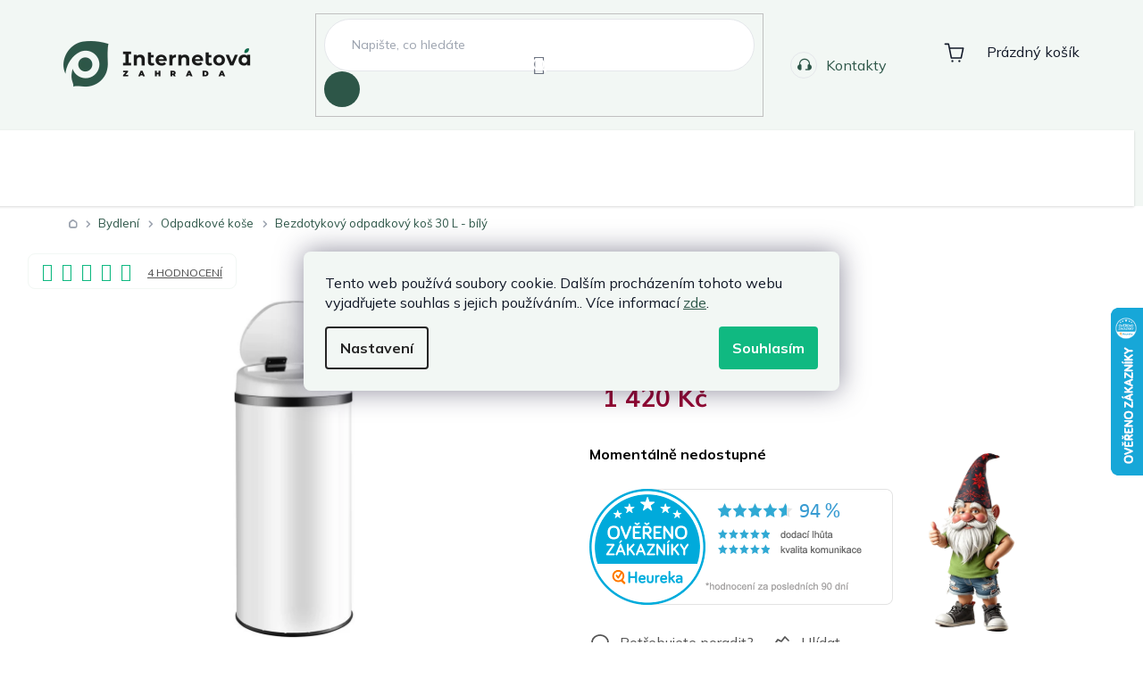

--- FILE ---
content_type: text/html; charset=utf-8
request_url: https://www.internetovazahrada.cz/bezdotykovy-odpadkovy-kos-30l---bily/
body_size: 54341
content:
<!doctype html><html lang="cs" dir="ltr" class="header-background-light external-fonts-loaded"><head><meta charset="utf-8" /><meta name="viewport" content="width=device-width,initial-scale=1" /><title>Bezdotykový odpadkový koš 30 L - bílý | InternetovaZahrada.cz</title><link rel="preconnect" href="https://cdn.myshoptet.com" /><link rel="dns-prefetch" href="https://cdn.myshoptet.com" /><link rel="preload" href="https://cdn.myshoptet.com/prj/dist/master/cms/libs/jquery/jquery-1.11.3.min.js" as="script" /><link href="https://cdn.myshoptet.com/prj/dist/master/cms/templates/frontend_templates/shared/css/font-face/roboto.css" rel="stylesheet"><link href="https://cdn.myshoptet.com/prj/dist/master/cms/templates/frontend_templates/shared/css/font-face/exo-2.css" rel="stylesheet"><link href="https://cdn.myshoptet.com/prj/dist/master/shop/dist/font-shoptet-11.css.62c94c7785ff2cea73b2.css" rel="stylesheet"><script>
dataLayer = [];
dataLayer.push({'shoptet' : {
    "pageId": 1096,
    "pageType": "productDetail",
    "currency": "CZK",
    "currencyInfo": {
        "decimalSeparator": ",",
        "exchangeRate": 1,
        "priceDecimalPlaces": 2,
        "symbol": "K\u010d",
        "symbolLeft": 0,
        "thousandSeparator": " "
    },
    "language": "cs",
    "projectId": 640093,
    "product": {
        "id": 4978,
        "guid": "3ba97b72-65cd-11ee-b884-e2be988267b0",
        "hasVariants": false,
        "codes": [
            {
                "code": 105485
            }
        ],
        "code": "105485",
        "name": "Bezdotykov\u00fd odpadkov\u00fd ko\u0161 30 L - b\u00edl\u00fd",
        "appendix": "",
        "weight": 3.7000000000000002,
        "manufacturerGuid": "1EF5335CD1446DA2B210DA0BA3DED3EE",
        "currentCategory": "Bydlen\u00ed | Odpadkov\u00e9 ko\u0161e",
        "currentCategoryGuid": "b4542038-65cb-11ee-8e3d-e2be988267b0",
        "defaultCategory": "Bydlen\u00ed | Odpadkov\u00e9 ko\u0161e",
        "defaultCategoryGuid": "b4542038-65cb-11ee-8e3d-e2be988267b0",
        "currency": "CZK",
        "priceWithVat": 1420
    },
    "stocks": [
        {
            "id": "ext",
            "title": "Sklad",
            "isDeliveryPoint": 0,
            "visibleOnEshop": 1
        }
    ],
    "cartInfo": {
        "id": null,
        "freeShipping": false,
        "freeShippingFrom": null,
        "leftToFreeGift": {
            "formattedPrice": "0 K\u010d",
            "priceLeft": 0
        },
        "freeGift": false,
        "leftToFreeShipping": {
            "priceLeft": null,
            "dependOnRegion": null,
            "formattedPrice": null
        },
        "discountCoupon": [],
        "getNoBillingShippingPrice": {
            "withoutVat": 0,
            "vat": 0,
            "withVat": 0
        },
        "cartItems": [],
        "taxMode": "OSS"
    },
    "cart": [],
    "customer": {
        "priceRatio": 1,
        "priceListId": 1,
        "groupId": null,
        "registered": false,
        "mainAccount": false
    }
}});
dataLayer.push({'cookie_consent' : {
    "marketing": "denied",
    "analytics": "denied"
}});
document.addEventListener('DOMContentLoaded', function() {
    shoptet.consent.onAccept(function(agreements) {
        if (agreements.length == 0) {
            return;
        }
        dataLayer.push({
            'cookie_consent' : {
                'marketing' : (agreements.includes(shoptet.config.cookiesConsentOptPersonalisation)
                    ? 'granted' : 'denied'),
                'analytics': (agreements.includes(shoptet.config.cookiesConsentOptAnalytics)
                    ? 'granted' : 'denied')
            },
            'event': 'cookie_consent'
        });
    });
});
</script>

<!-- Google Tag Manager -->
<script>(function(w,d,s,l,i){w[l]=w[l]||[];w[l].push({'gtm.start':
new Date().getTime(),event:'gtm.js'});var f=d.getElementsByTagName(s)[0],
j=d.createElement(s),dl=l!='dataLayer'?'&l='+l:'';j.async=true;j.src=
'https://www.googletagmanager.com/gtm.js?id='+i+dl;f.parentNode.insertBefore(j,f);
})(window,document,'script','dataLayer','GTM-KQ2RJX5');</script>
<!-- End Google Tag Manager -->

<meta property="og:type" content="website"><meta property="og:site_name" content="internetovazahrada.cz"><meta property="og:url" content="https://www.internetovazahrada.cz/bezdotykovy-odpadkovy-kos-30l---bily/"><meta property="og:title" content="Bezdotykový odpadkový koš 30 L - bílý | InternetovaZahrada.cz"><meta name="author" content="InternetovaZahrada.cz"><meta name="web_author" content="Shoptet.cz"><meta name="dcterms.rightsHolder" content="www.internetovazahrada.cz"><meta name="robots" content="index,follow"><meta property="og:image" content="https://cdn.myshoptet.com/usr/www.internetovazahrada.cz/user/shop/big/4978-5_bezdotykovy-odpadkovy-kos-30l-bily.jpg?67c1a1ec"><meta property="og:description" content="Bezdotykový odpadkový koš 30 L - bílý. "><meta name="description" content="Bezdotykový odpadkový koš 30 L - bílý. "><meta property="product:price:amount" content="1420"><meta property="product:price:currency" content="CZK"><style>:root {--color-primary: #111827;--color-primary-h: 221;--color-primary-s: 39%;--color-primary-l: 11%;--color-primary-hover: #111827;--color-primary-hover-h: 221;--color-primary-hover-s: 39%;--color-primary-hover-l: 11%;--color-secondary: #10B981;--color-secondary-h: 160;--color-secondary-s: 84%;--color-secondary-l: 39%;--color-secondary-hover: #10B981;--color-secondary-hover-h: 160;--color-secondary-hover-s: 84%;--color-secondary-hover-l: 39%;--color-tertiary: #F2F7F4;--color-tertiary-h: 144;--color-tertiary-s: 24%;--color-tertiary-l: 96%;--color-tertiary-hover: #F2F7F4;--color-tertiary-hover-h: 144;--color-tertiary-hover-s: 24%;--color-tertiary-hover-l: 96%;--color-header-background: #ffffff;--template-font: "Roboto";--template-headings-font: "Exo 2";--header-background-url: none;--cookies-notice-background: #F8FAFB;--cookies-notice-color: #252525;--cookies-notice-button-hover: #27263f;--cookies-notice-link-hover: #3b3a5f;--templates-update-management-preview-mode-content: "Náhled aktualizací šablony je aktivní pro váš prohlížeč."}</style>
    
    <link href="https://cdn.myshoptet.com/prj/dist/master/shop/dist/main-11.less.fcb4a42d7bd8a71b7ee2.css" rel="stylesheet" />
                <link href="https://cdn.myshoptet.com/prj/dist/master/shop/dist/mobile-header-v1-11.less.1ee105d41b5f713c21aa.css" rel="stylesheet" />
    
    <script>var shoptet = shoptet || {};</script>
    <script src="https://cdn.myshoptet.com/prj/dist/master/shop/dist/main-3g-header.js.05f199e7fd2450312de2.js"></script>
<!-- User include --><!-- api 426(80) html code header -->
<link rel="stylesheet" href="https://cdn.myshoptet.com/usr/api2.dklab.cz/user/documents/_doplnky/navstivene/640093/7/640093_7.css" type="text/css" /><style> :root { --dklab-lastvisited-background-color: #FFFFFF; } </style>
<!-- api 428(82) html code header -->
<link rel="stylesheet" href="https://cdn.myshoptet.com/usr/api2.dklab.cz/user/documents/_doplnky/oblibene/640093/3/640093_3.css" type="text/css" /><style>
        :root {
            --dklab-favourites-flag-color: #E91B7D;
            --dklab-favourites-flag-text-color: #FFFFFF;
            --dklab-favourites-add-text-color: #000000;            
            --dklab-favourites-remove-text-color: #E91B7D;            
            --dklab-favourites-add-text-detail-color: #000000;            
            --dklab-favourites-remove-text-detail-color: #E91B7D;            
            --dklab-favourites-header-icon-color: #E91B7D;            
            --dklab-favourites-counter-color: #E91B7D;            
        } </style>
<!-- api 492(144) html code header -->
<link rel="stylesheet" href="https://cdn.myshoptet.com/usr/api2.dklab.cz/user/documents/_doplnky/zakoupilo/640093/1357/640093_1357.css" type="text/css" /><style>
        :root {
            --dklab-zakoupilo-color-text: #FFFFFF;
            --dklab-zakoupilo-color-background: rgba(29,122,248,0.8);  
            --dklab-zakoupilo-color-border: rgba(29,122,248,0.8);            
            --dklab-zakoupilo-border-rounding: 0px;        
            
        }
        </style>
<!-- api 956(592) html code header -->
 <script type="text/javascript">var Targito = Targito || [];</script> <script type="text/javascript" defer src="https://cdn.track.internetovazahrada.cz/tr.js" data-id="bde6873f-631d-46f9-a24f-feb4d9c644e8" data-origin="internetovazahrada_cz" data-domain="track.internetovazahrada.cz"> </script>
<!-- api 1117(741) html code header -->
<link rel="stylesheet" href="https://cdn.myshoptet.com/usr/api2.dklab.cz/user/documents/_doplnky/faviExtra/640093/1/640093_1.css" type="text/css" /><style></style>
<!-- api 1881(1446) html code header -->
<script>var bianoPixelConfig={debug:false,merchantId:"cz114f071d173deb4ffbfd91d28021192eeb1a34af",project:"biano.cz"}</script>
<!-- api 1884(1449) html code header -->
<style>.style-1, .style-2, .style-3 {  --shk-promo-status-active-bg: #04b40b;--shk-promo-status-active-c: #ffffff;--shk-promo-status-error-bg: #b90b0b;--shk-promo-status-error-c: #ffffff;--shk-promo-status-preactive-bg: #e39301;--shk-promo-status-preactive-c: #ffffff;--shk-promo-border-r: 4px;}.style-1 {  --shk-promo-g-border-c:#ffd538;--shk-promo-g-bg:#fff9d7;--shk-promo-g-c:#000000;--shk-promo-g-head-c:#000000;--shk-promo-g-head-bg:#ffd538;--shk-promo-g-price-c:#000000;--shk-promo-g-normal-price-c:#000000;--shk-promo-g-discount-bg:#ffe0e0;--shk-promo-g-discount-c:#e92424;--shk-promo-g-countdown-c:#000000;--shk-promo-g-countdown-bg:#ffffff;--shk-promo-g-countdown-num-c:#e92424;--shk-promo-g-free-shipping-c:#008605;--shk-promo-g-code-bg:#ffffff;--shk-promo-g-code-bg-hover:#ffffff;--shk-promo-g-code-c:#000000;--shk-promo-g-code-c-hover:#000000;--shk-promo-g-code-border-c:#000000;--shk-promo-g-code-border-c-hover:#000000;--shk-promo-g-code-used-opacity:0.9;--shk-promo-g-button-add-bg:#000000;--shk-promo-g-button-add-bg-hover:#000000;--shk-promo-g-button-add-c:#ffffff;--shk-promo-g-button-add-c-hover:#ffffff;--shk-promo-g-button-change-bg:#000000;--shk-promo-g-button-change-bg-hover:#007006;--shk-promo-g-button-change-c:#ffffff;--shk-promo-g-button-change-c-hover:#ffffff;--shk-promo-g-button-remove-bg:#8c1700;--shk-promo-g-button-remove-bg-hover:#641100;--shk-promo-g-button-remove-c:#ffffff;--shk-promo-g-button-remove-c-hover:#ffffff;--shk-promo-d-border-c:#e3d4a6;--shk-promo-d-bg:#f9f1d7;--shk-promo-d-c:#000000;--shk-promo-d-head-c:#6f5402;--shk-promo-d-head-bg:#e3d4a6;--shk-promo-d-price-c:#e92424;--shk-promo-d-normal-price-c:#000000;--shk-promo-d-discount-bg:#ffe0e0;--shk-promo-d-discount-c:#e92424;--shk-promo-d-countdown-c:#000000;--shk-promo-d-countdown-bg:#ffffff;--shk-promo-d-countdown-num-c:#e92424;--shk-promo-d-free-shipping-c:#008605;--shk-promo-d-code-bg:#ffffff;--shk-promo-d-code-bg-hover:#ffffff;--shk-promo-d-code-c:#000000;--shk-promo-d-code-c-hover:#a2852d;--shk-promo-d-code-border-c:#e3d4a6;--shk-promo-d-code-border-c-hover:#e3d4a6;--shk-promo-d-code-used-opacity:0.8;--shk-promo-d-button-add-bg:#008c06;--shk-promo-d-button-add-bg-hover:#007006;--shk-promo-d-button-add-c:#ffffff;--shk-promo-d-button-add-c-hover:#ffffff;--shk-promo-d-button-change-bg:#008c06;--shk-promo-d-button-change-bg-hover:#007006;--shk-promo-d-button-change-c:#ffffff;--shk-promo-d-button-change-c-hover:#ffffff;--shk-promo-d-button-remove-bg:#8c1700;--shk-promo-d-button-remove-bg-hover:#641100;--shk-promo-d-button-remove-c:#ffffff;--shk-promo-d-button-remove-c-hover:#ffffff;}.style-2 {  --shk9-g-2-border-c:#ffd538;--shk9-g-2-bg:#fff9d7;--shk9-g-2-c:#000000;--shk9-g-2-head-c:#000000;--shk9-g-2-head-bg:#ffd538;--shk9-g-2-box-c:#000000;--shk9-g-2-box-bg:#ffd538;--shk9-g-2-price-c:#bc0000;--shk9-g-2-normal-price-c:#A4A4A4;--shk9-g-2-discount-bg:#ffd538;--shk9-g-2-discount-c:#bc0000;--shk9-g-2-discount-c-2:#bc0000;--shk9-g-2-countdown-c:#000000;--shk9-g-2-countdown-bg:#ffffff;--shk9-g-2-countdown-border-c:#ffd538;--shk9-g-2-countdown-num-c:#000000;--shk9-g-2-free-shipping-c:#6d8205;--shk9-g-2-free-shipping-c-2:#6d8205;--shk9-g-2-code-bg:#ffffff;--shk9-g-2-code-bg-hover:#ffffff;--shk9-g-2-code-c:#000000;--shk9-g-2-code-c-hover:#000000;--shk9-g-2-code-border-c:#000000;--shk9-g-2-code-border-c-hover:#000000;--shk9-g-2-code-used-opacity:0.8;--shk9-g-2-button-add-c:#000000;--shk9-g-2-button-add-c-hover:#000000;--shk9-g-2-button-change-c:#000000;--shk9-g-2-button-change-c-hover:#000000;--shk9-g-2-button-remove-c:#000000;--shk9-g-2-button-remove-c-hover:#000000;--shk9-d-2-border-c:#00275b;--shk9-d-2-bg:#ecf5fe;--shk9-d-2-c:#00275b;--shk9-d-2-head-c:#ffffff;--shk9-d-2-head-bg:#00275b;--shk9-d-2-box-c:#ffffff;--shk9-d-2-box-bg:#00275B;--shk9-d-2-price-c:#00275b;--shk9-d-2-normal-price-c:#A4A4A4;--shk9-d-2-discount-bg:#00275b;--shk9-d-2-discount-c:#ffffff;--shk9-d-2-discount-c-2:#ffffff;--shk9-d-2-countdown-c:#00275b;--shk9-d-2-countdown-bg:#ffffff;--shk9-d-2-countdown-border-c:#00275b;--shk9-d-2-countdown-num-c:#00275b;--shk9-d-2-free-shipping-c:#00275b;--shk9-d-2-free-shipping-c-2:#00275b;--shk9-d-2-code-bg:#ffffff;--shk9-d-2-code-bg-hover:#ffffff;--shk9-d-2-code-c:#000000;--shk9-d-2-code-c-hover:#000000;--shk9-d-2-code-border-c:#00275B;--shk9-d-2-code-border-c-hover:#00275B;--shk9-d-2-code-used-opacity:0.8;--shk9-d-2-button-add-c:#00275b;--shk9-d-2-button-add-c-hover:#00275b;--shk9-d-2-button-change-c:#00275b;--shk9-d-2-button-change-c-hover:#00275b;--shk9-d-2-button-remove-c:#00275b;--shk9-d-2-button-remove-c-hover:#00275b;}.style-3 {  --shk9-g-3-box-bg:#f1f1f1;--shk9-g-3-box-bc:#f1f1f1;--shk9-g-3-mt-c:#666666;--shk9-g-3-header-bg:#e0e0e0;--shk9-g-3-header-bc:#f1f1f1;--shk9-g-3-header-c:#414141;--shk9-g-3-discount-c:#bf1515;--shk9-g-3-discount-c-2:#bf1515;--shk9-g-3-discount-bg:#f1f1f1;--shk9-g-3-old-price-c:#666666;--shk9-g-3-promo-price-c:#333333;--shk9-g-3-pi-bc:#000000;--shk9-g-3-pi-bg:#ffffff;--shk9-g-3-pi-label-c:#000000;--shk9-g-3-pc-bg:#ffdf4f;--shk9-g-3-pc-c:#000000;--shk9-g-3-pc-bg-h:#ffdf4f;--shk9-g-3-pc-c-h:#000000;--shk9-g-3-fs-c:#0a7c07;--shk9-g-3-b-add-c:#000000;--shk9-g-3-b-add-c-h:#000000;--shk9-g-3-b-change-c:#000000;--shk9-g-3-b-change-c-h:#000000;--shk9-g-3-b-remove-c:#000000;--shk9-g-3-b-remove-c-h:#000000;--shk9-g-3-cd-bg:#ffdf4f;--shk9-g-3-cd-c:#1c1c1c;--shk9-g-3-cd-num-c:#1c1c1c;--shk9-d-3-box-bg:#f1f1f1;--shk9-d-3-box-bc:#f1f1f1;--shk9-d-3-mt-c:#666666;--shk9-d-3-header-bg:#e0e0e0;--shk9-d-3-header-bc:#f1f1f1;--shk9-d-3-header-c:#414141;--shk9-d-3-discount-c:#bf1515;--shk9-d-3-discount-c-2:#bf1515;--shk9-d-3-discount-bg:#f1f1f1;--shk9-d-3-old-price-c:#666666;--shk9-d-3-promo-price-c:#333333;--shk9-d-3-pi-bc:#000000;--shk9-d-3-pi-bg:#ffffff;--shk9-d-3-pi-label-c:#000000;--shk9-d-3-pc-bg:#ffdf4f;--shk9-d-3-pc-c:#000000;--shk9-d-3-pc-bg-h:#ffdf4f;--shk9-d-3-pc-c-h:#000000;--shk9-d-3-fs-c:#0a7c07;--shk9-d-3-b-add-c:#000000;--shk9-d-3-b-add-c-h:#000000;--shk9-d-3-b-change-c:#000000;--shk9-d-3-b-change-c-h:#000000;--shk9-d-3-b-remove-c:#000000;--shk9-d-3-b-remove-c-h:#000000;--shk9-d-3-cd-bg:#ffdf4f;--shk9-d-3-cd-c:#1c1c1c;--shk9-d-3-cd-num-c:#1c1c1c;} .flag.flag-promo-extra-sleva, .pr-list-flag-promo-extra-sleva, .bool-promo-extra-sleva, .flag.flag-promo-unikatni-sleva, .pr-list-flag-promo-unikatni-sleva, .bool-promo-unikatni-sleva {--shk-promo-flag-extra-bg: #000000;--shk-promo-flag-extra-c: #ffffff;--shk-promo-flag-uni-bg: #cc0380;--shk-promo-flag-uni-c: #ffffff;} </style>
<!-- service 629(277) html code header -->
<link href="https://cdn.myshoptet.com/usr/fvstudio.myshoptet.com/user/documents/addons/topproduct.min.css?22.8.1" rel="stylesheet">

<style>
</style>


<!-- service 1462(1076) html code header -->
<link rel="stylesheet" href="https://cdn.myshoptet.com/usr/webotvurci.myshoptet.com/user/documents/plugin-product-interconnection/css/all.min.css?v=27"> 
<!-- service 1472(1086) html code header -->
<link rel="stylesheet" href="https://cdn.myshoptet.com/usr/apollo.jakubtursky.sk/user/documents/assets/sipky/main.css?v=19">
<!-- service 428(82) html code header -->
<style>
@font-face {
    font-family: 'oblibene';
    src:  url('https://cdn.myshoptet.com/usr/api2.dklab.cz/user/documents/_doplnky/oblibene/font/oblibene.eot?v1');
    src:  url('https://cdn.myshoptet.com/usr/api2.dklab.cz/user/documents/_doplnky/oblibene/font/oblibene.eot?v1#iefix') format('embedded-opentype'),
    url('https://cdn.myshoptet.com/usr/api2.dklab.cz/user/documents/_doplnky/oblibene/font/oblibene.ttf?v1') format('truetype'),
    url('https://cdn.myshoptet.com/usr/api2.dklab.cz/user/documents/_doplnky/oblibene/font/oblibene.woff?v1') format('woff'),
    url('https://cdn.myshoptet.com/usr/api2.dklab.cz/user/documents/_doplnky/oblibene/font/oblibene.svg?v1') format('svg');
    font-weight: normal;
    font-style: normal;
}
</style>
<script>
var dklabFavIndividual;
</script>
<!-- service 1709(1293) html code header -->
<style>
.shkRecapImgExtension {
    float: left;
    width: 50px;
    margin-right: 6px;
    margin-bottom: 2px;
}
.shkRecapImgExtension:not(:nth-of-type(1)) {
  display: none;
}

@media only screen and (max-width: 1200px) and (min-width: 992px) {
    .shkRecapImgExtension {
        width: 38px;
    }
    .template-13 .shkRecapImgExtension {
        margin-right: 0;
        margin-bottom: 5px;
        width: 100%;
    }
}
@media only screen and (max-width: 360px) {
	.shkRecapImgExtension {
        width: 38px;
    }
}
.template-08 #checkout-recapitulation a,
.template-06 #checkout-recapitulation a {
	display: inline;
}
@media only screen and (max-width: 760px) and (min-width: 640px) {
	.template-08 .shkRecapImgExtension {
		margin-right: 0;
        margin-bottom: 5px;
        width: 100%;
	}
  .template-08 #checkout-recapitulation a {
  	display: inline-block;
  }
}

@media only screen and (max-width: 992px) and (min-width: 640px) {
    .template-05 .shkRecapImgExtension,
    .template-04 .shkRecapImgExtension {
        width: 38px;
    }
}
</style>
<!-- service 1884(1449) html code header -->
<link rel="stylesheet" href="https://cdn.myshoptet.com/addons/shop-factory-doplnky-FE/dynamicke-akce-a-slevy/styles.header.min.css?1f6e9d01848af98883e63cadbb0bca6c8a753698">
<!-- service 1881(1446) html code header -->
<script>
    document.addEventListener("DOMContentLoaded",()=>{var b,i,a,n,o,p,x,s;b=window,i=document,a=bianoPixelConfig,b.bianoTrack||((o=b.bianoTrack=function(){o.callMethod?o.callMethod.apply(o,arguments):o.queue.push(arguments)}).push=o,o.queue=[],a=a||{},n=shoptet.consent.isAccepted("analytics"),o.push("consent",n),o.push("init",a.merchantId),s="script",(p=i.createElement(s)).async=!0,p.src="https://"+(n?"pixel."+a.project:"bianopixel.com")+"/"+(a.debug?"debug":"min")+"/pixel.js",(x=i.getElementsByTagName(s)[0]).parentNode.insertBefore(p,x));const dl=getShoptetDataLayer();switch(dl.pageType){case"productDetail":bianoTrack("track","product_view",{id:(dl.product.code||dl.product.codes[0].code).toString(),source:"shoptet"});break;case"thankYou":bianoTrack("track","purchase",{id:dl.order.orderNo.toString(),order_price:parseFloat(dl.order.total),currency:dl.order.currencyCode,items:dl.order.content.map(item=>({id:item.sku.toString(),quantity:parseInt(item.quantity),unit_price:parseFloat(item.price)})),source:"shoptet"});break;default:bianoTrack("track","page_view",{source:"shoptet"})}document.addEventListener("ShoptetCartAddCartItem",()=>{const dl=getShoptetDataLayer();if(dl.cart&&dl.cart.length){const item=dl.cart[dl.cart.length-1];bianoTrack("track","add_to_cart",{id:item.code.toString(),quantity:parseInt(item.quantity),unit_price:parseFloat(item.priceWithVat),currency:dl.currency,source:"shoptet"})}}),shoptet.scripts.setCustomCallback("shoptet.consent.set",(function(args){args[0].includes("analytics")&&bianoTrack("consent",!0)}))});
</script>
<!-- service 993(626) html code header -->
<script src="https://cdn.myshoptet.com/usr/chatgo.myshoptet.com/user/documents/fotorecence_functions_cdn.js?v=1"></script>
<style>
.sf-review-img img, img.satisflow-review-image {
    width: 230px;
    height: 300px;
    object-fit: cover;
    border-top-left-radius: 10px;
    border-top-right-radius: 10px;
}

.sf-review.carousel-cell {
    min-height: 620px;
    border-radius: 10px;
}

.sf-upvote-btn-wrapper, .sf-upvote-active-btn-wrapper {
    position: absolute;
    bottom: 0;
    right: 10px;
}
.sf-review{
	width: 232px;
      border: 1px solid rgb(204, 204, 204);
}

.satisflow-review-image:hover {opacity: 0.8;}
.satisflow-review-image-modal {
    display: none;
    position: fixed;
    z-index: 2147483647;
    padding-top: 100px;
    left: 0;
    top: 0;
    width: 100%;
    height: 100%;
    overflow-y: scroll;
    background-color: rgb(0,0,0);
    background-color: rgba(0,0,0,0.9);
    cursor: pointer;
}
.satisflow-review-image-modal-content {
    margin: auto;
    display: block;
    max-width: 100%;
}
.sf-widget-brand-link{
	font-weight: bold;
  text-decoration: underline;
}
.satisflow-review-image-modal-content{
    animation-name: zoom;
    animation-duration: 0.3s;
}
@keyframes zoom {
    from {transform:scale(0)}
    to {transform:scale(1)}
}
.satisflow-review-image-modal-close {
    position: absolute;
    top: 15px;
    right: 35px;
    color: whitesmoke;
    font-size: 40px;
    font-weight: bold;
    transition: 0.3s;
}

.satisflow-review-image-modal-close:hover,
.satisflow-review-image-modal-close:focus {
    color: #bbb;
    text-decoration: none;
    cursor: pointer;
}
.flickity-button:hover {
  outline: none;
  color: black;
  border: none;
}
.flickity-button:disabled {
  display: none;
}
</style>
<script src="https://app.satisflow.cz/static/lib/flickity/flickity.min.js"></script>
<style>
.flickity-enabled{position:relative}.flickity-enabled:focus{outline:0}.flickity-viewport{overflow:hidden;position:relative;height:100%}.flickity-slider{position:absolute;width:100%;height:100%}.flickity-enabled.is-draggable{-webkit-tap-highlight-color:transparent;-webkit-user-select:none;-moz-user-select:none;-ms-user-select:none;user-select:none}.flickity-enabled.is-draggable .flickity-viewport{cursor:move;cursor:-webkit-grab;cursor:grab}.flickity-enabled.is-draggable .flickity-viewport.is-pointer-down{cursor:-webkit-grabbing;cursor:grabbing}.flickity-button{position:absolute;background:hsla(0,0%,100%,.75);border:none;color:#333}.flickity-button:hover{background:#fff;cursor:pointer}.flickity-button:focus{outline:0;box-shadow:0 0 0 5px #19f}.flickity-button:active{opacity:.6}.flickity-button:disabled{opacity:.3;cursor:auto;pointer-events:none}.flickity-button-icon{fill:currentColor}.flickity-prev-next-button{top:50%;width:44px;height:44px;border-radius:50%;transform:translateY(-50%)}.flickity-prev-next-button.previous{left:10px}.flickity-prev-next-button.next{right:10px}.flickity-rtl .flickity-prev-next-button.previous{left:auto;right:10px}.flickity-rtl .flickity-prev-next-button.next{right:auto;left:10px}.flickity-prev-next-button .flickity-button-icon{position:absolute;left:20%;top:20%;width:60%;height:60%}.flickity-page-dots{position:absolute;width:100%;bottom:-25px;padding:0;margin:0;list-style:none;text-align:center;line-height:1}.flickity-rtl .flickity-page-dots{direction:rtl}.flickity-page-dots .dot{display:inline-block;width:10px;height:10px;margin:0 8px;background:#333;border-radius:50%;opacity:.25;cursor:pointer}.flickity-page-dots .dot.is-selected{opacity:1}
</style>
<style>
/* fallback google icons */
@font-face {
  font-family: 'Material Symbols Outlined';
  font-style: normal;
  font-weight: 400;
  src: url(https://fonts.gstatic.com/s/materialsymbolsoutlined/v86/kJF1BvYX7BgnkSrUwT8OhrdQw4oELdPIeeII9v6oDMzByHX9rA6RzaxHMPdY43zj-jCxv3fzvRNU22ZXGJpEpjC_1n-q_4MrImHCIJIZrDCvHOej.woff2) format('woff2');
}

.material-symbols-outlined {
  font-family: 'Material Symbols Outlined'!important;
  font-weight: normal;
  font-style: normal;
  font-size: 24px;
  line-height: 1;
  letter-spacing: normal;
  text-transform: none;
  display: inline-block;
  white-space: nowrap;
  word-wrap: normal;
  direction: ltr;
  -webkit-font-feature-settings: 'liga';
  -webkit-font-smoothing: antialiased;
}
.satisflow-multiline-ellipsis {
  overflow: hidden;
  display: -webkit-box;
  -webkit-box-orient: vertical;
  -webkit-line-clamp: 3; 
  white-space: pre-wrap;
  cursor: pointer;
}
.sf-review-text {
  margin-bottom: 30px;
}
#sf-grid-reviews-widget-table {
  border-collapse: separate;
  border-spacing: 10px;
}
.sf-grid-review-display-none {
  display: none!important;
}
#sf-grid-reviews-widget-table td {
 border-radius: 10px;
}
@media only screen and (max-width: 760px) {
  #sf-grid-reviews-widget-table tr {
    display: block;
  }
  #sf-grid-reviews-widget-table td {
     display: block;
     padding-bottom: 0px;
     margin-bottom: 10px;
  }
}
</style>
<!-- project html code header -->
<link rel="preconnect" href="https://fonts.googleapis.com">
<link rel="preconnect" href="https://fonts.gstatic.com" crossorigin>
<link href="https://fonts.googleapis.com/css2?family=Mulish:ital,wght@0,200..1000;1,200..1000&display=swap" rel="stylesheet">
<link rel="stylesheet" type="text/css" href="//cdn.jsdelivr.net/npm/slick-carousel@1.8.1/slick/slick.css"/>

<link href="https://cdn.myshoptet.com/usr/www.internetovazahrada.cz/user/documents/style.css?v=2.42" rel="stylesheet" />

<link href="/user/documents/public/css/style.css?v=24" rel="stylesheet">

<meta name="p:domain_verify" content="bb7d67cbeb65d58bbd6072df2011719a"/>

<style>
.search-whisperer ul li:nth-child(n + 6) {
  display: block;
}
#navigation .navigation-in{
	opacity: 0;
}

.is-ready #navigation .navigation-in{
	opacity: 1;
}

.p-image-wrapper .dklabZakoupeno{
display: none!important;
}
</style>
<!-- /User include --><link rel="shortcut icon" href="/favicon.ico" type="image/x-icon" /><link rel="canonical" href="https://www.internetovazahrada.cz/bezdotykovy-odpadkovy-kos-30l---bily/" />    <script>
        var _hwq = _hwq || [];
        _hwq.push(['setKey', '2ABB6F163DEFCF734EA9EE6ACCAE3D79']);
        _hwq.push(['setTopPos', '280']);
        _hwq.push(['showWidget', '22']);
        (function() {
            var ho = document.createElement('script');
            ho.src = 'https://cz.im9.cz/direct/i/gjs.php?n=wdgt&sak=2ABB6F163DEFCF734EA9EE6ACCAE3D79';
            var s = document.getElementsByTagName('script')[0]; s.parentNode.insertBefore(ho, s);
        })();
    </script>
<script>!function(){var t={9196:function(){!function(){var t=/\[object (Boolean|Number|String|Function|Array|Date|RegExp)\]/;function r(r){return null==r?String(r):(r=t.exec(Object.prototype.toString.call(Object(r))))?r[1].toLowerCase():"object"}function n(t,r){return Object.prototype.hasOwnProperty.call(Object(t),r)}function e(t){if(!t||"object"!=r(t)||t.nodeType||t==t.window)return!1;try{if(t.constructor&&!n(t,"constructor")&&!n(t.constructor.prototype,"isPrototypeOf"))return!1}catch(t){return!1}for(var e in t);return void 0===e||n(t,e)}function o(t,r,n){this.b=t,this.f=r||function(){},this.d=!1,this.a={},this.c=[],this.e=function(t){return{set:function(r,n){u(c(r,n),t.a)},get:function(r){return t.get(r)}}}(this),i(this,t,!n);var e=t.push,o=this;t.push=function(){var r=[].slice.call(arguments,0),n=e.apply(t,r);return i(o,r),n}}function i(t,n,o){for(t.c.push.apply(t.c,n);!1===t.d&&0<t.c.length;){if("array"==r(n=t.c.shift()))t:{var i=n,a=t.a;if("string"==r(i[0])){for(var f=i[0].split("."),s=f.pop(),p=(i=i.slice(1),0);p<f.length;p++){if(void 0===a[f[p]])break t;a=a[f[p]]}try{a[s].apply(a,i)}catch(t){}}}else if("function"==typeof n)try{n.call(t.e)}catch(t){}else{if(!e(n))continue;for(var l in n)u(c(l,n[l]),t.a)}o||(t.d=!0,t.f(t.a,n),t.d=!1)}}function c(t,r){for(var n={},e=n,o=t.split("."),i=0;i<o.length-1;i++)e=e[o[i]]={};return e[o[o.length-1]]=r,n}function u(t,o){for(var i in t)if(n(t,i)){var c=t[i];"array"==r(c)?("array"==r(o[i])||(o[i]=[]),u(c,o[i])):e(c)?(e(o[i])||(o[i]={}),u(c,o[i])):o[i]=c}}window.DataLayerHelper=o,o.prototype.get=function(t){var r=this.a;t=t.split(".");for(var n=0;n<t.length;n++){if(void 0===r[t[n]])return;r=r[t[n]]}return r},o.prototype.flatten=function(){this.b.splice(0,this.b.length),this.b[0]={},u(this.a,this.b[0])}}()}},r={};function n(e){var o=r[e];if(void 0!==o)return o.exports;var i=r[e]={exports:{}};return t[e](i,i.exports,n),i.exports}n.n=function(t){var r=t&&t.__esModule?function(){return t.default}:function(){return t};return n.d(r,{a:r}),r},n.d=function(t,r){for(var e in r)n.o(r,e)&&!n.o(t,e)&&Object.defineProperty(t,e,{enumerable:!0,get:r[e]})},n.o=function(t,r){return Object.prototype.hasOwnProperty.call(t,r)},function(){"use strict";n(9196)}()}();</script>    <!-- Global site tag (gtag.js) - Google Analytics -->
    <script async src="https://www.googletagmanager.com/gtag/js?id=G-CHSFNT92HX"></script>
    <script>
        
        window.dataLayer = window.dataLayer || [];
        function gtag(){dataLayer.push(arguments);}
        

                    console.debug('default consent data');

            gtag('consent', 'default', {"ad_storage":"denied","analytics_storage":"denied","ad_user_data":"denied","ad_personalization":"denied","wait_for_update":500});
            dataLayer.push({
                'event': 'default_consent'
            });
        
        gtag('js', new Date());

        
                gtag('config', 'G-CHSFNT92HX', {"groups":"GA4","send_page_view":false,"content_group":"productDetail","currency":"CZK","page_language":"cs"});
        
                gtag('config', 'AW-354374999');
        
        
        
        
        
                    gtag('event', 'page_view', {"send_to":"GA4","page_language":"cs","content_group":"productDetail","currency":"CZK"});
        
                gtag('set', 'currency', 'CZK');

        gtag('event', 'view_item', {
            "send_to": "UA",
            "items": [
                {
                    "id": "105485",
                    "name": "Bezdotykov\u00fd odpadkov\u00fd ko\u0161 30 L - b\u00edl\u00fd",
                    "category": "Bydlen\u00ed \/ Odpadkov\u00e9 ko\u0161e",
                                        "brand": "Deuba",
                                                            "price": 1173.55
                }
            ]
        });
        
        
        
        
        
                    gtag('event', 'view_item', {"send_to":"GA4","page_language":"cs","content_group":"productDetail","value":1173.55,"currency":"CZK","items":[{"item_id":"105485","item_name":"Bezdotykov\u00fd odpadkov\u00fd ko\u0161 30 L - b\u00edl\u00fd","item_brand":"Deuba","item_category":"Bydlen\u00ed","item_category2":"Odpadkov\u00e9 ko\u0161e","price":1173.55,"quantity":1,"index":0}]});
        
        
        
        
        
        
        
        document.addEventListener('DOMContentLoaded', function() {
            if (typeof shoptet.tracking !== 'undefined') {
                for (var id in shoptet.tracking.bannersList) {
                    gtag('event', 'view_promotion', {
                        "send_to": "UA",
                        "promotions": [
                            {
                                "id": shoptet.tracking.bannersList[id].id,
                                "name": shoptet.tracking.bannersList[id].name,
                                "position": shoptet.tracking.bannersList[id].position
                            }
                        ]
                    });
                }
            }

            shoptet.consent.onAccept(function(agreements) {
                if (agreements.length !== 0) {
                    console.debug('gtag consent accept');
                    var gtagConsentPayload =  {
                        'ad_storage': agreements.includes(shoptet.config.cookiesConsentOptPersonalisation)
                            ? 'granted' : 'denied',
                        'analytics_storage': agreements.includes(shoptet.config.cookiesConsentOptAnalytics)
                            ? 'granted' : 'denied',
                                                                                                'ad_user_data': agreements.includes(shoptet.config.cookiesConsentOptPersonalisation)
                            ? 'granted' : 'denied',
                        'ad_personalization': agreements.includes(shoptet.config.cookiesConsentOptPersonalisation)
                            ? 'granted' : 'denied',
                        };
                    console.debug('update consent data', gtagConsentPayload);
                    gtag('consent', 'update', gtagConsentPayload);
                    dataLayer.push(
                        { 'event': 'update_consent' }
                    );
                }
            });
        });
    </script>
<!-- Start Srovname.cz Pixel -->
<script type="text/plain" data-cookiecategory="analytics">
    !(function (e, n, t, a, s, o, r) {
        e[a] ||
        (((s = e[a] = function () {
            s.process ? s.process.apply(s, arguments) : s.queue.push(arguments);
        }).queue = []),
            ((o = n.createElement(t)).async = 1),
            (o.src = "https://tracking.srovname.cz/srovnamepixel.js"),
            (o.dataset.srv9 = "1"),
            (r = n.getElementsByTagName(t)[0]).parentNode.insertBefore(o, r));
    })(window, document, "script", "srovname");
    srovname("init", "e4277aca75e44356142163fc2e6fff76");
</script>
<!-- End Srovname.cz Pixel -->
<script>
    (function(t, r, a, c, k, i, n, g) { t['ROIDataObject'] = k;
    t[k]=t[k]||function(){ (t[k].q=t[k].q||[]).push(arguments) },t[k].c=i;n=r.createElement(a),
    g=r.getElementsByTagName(a)[0];n.async=1;n.src=c;g.parentNode.insertBefore(n,g)
    })(window, document, 'script', '//www.heureka.cz/ocm/sdk.js?source=shoptet&version=2&page=product_detail', 'heureka', 'cz');

    heureka('set_user_consent', 0);
</script>
</head><body class="desktop id-1096 in-odpadkove-kose template-11 type-product type-detail one-column-body columns-mobile-2 columns-3 ums_forms_redesign--off ums_a11y_category_page--on ums_discussion_rating_forms--off ums_flags_display_unification--on ums_a11y_login--on mobile-header-version-1"><noscript>
    <style>
        #header {
            padding-top: 0;
            position: relative !important;
            top: 0;
        }
        .header-navigation {
            position: relative !important;
        }
        .overall-wrapper {
            margin: 0 !important;
        }
        body:not(.ready) {
            visibility: visible !important;
        }
    </style>
    <div class="no-javascript">
        <div class="no-javascript__title">Musíte změnit nastavení vašeho prohlížeče</div>
        <div class="no-javascript__text">Podívejte se na: <a href="https://www.google.com/support/bin/answer.py?answer=23852">Jak povolit JavaScript ve vašem prohlížeči</a>.</div>
        <div class="no-javascript__text">Pokud používáte software na blokování reklam, může být nutné povolit JavaScript z této stránky.</div>
        <div class="no-javascript__text">Děkujeme.</div>
    </div>
</noscript>

<!-- Google Tag Manager (noscript) -->
<noscript><iframe src="https://www.googletagmanager.com/ns.html?id=GTM-KQ2RJX5"
height="0" width="0" style="display:none;visibility:hidden"></iframe></noscript>
<!-- End Google Tag Manager (noscript) -->

    <div class="siteCookies siteCookies--center siteCookies--light js-siteCookies" role="dialog" data-testid="cookiesPopup" data-nosnippet>
        <div class="siteCookies__form">
            <div class="siteCookies__content">
                <div class="siteCookies__text">
                    Tento web používá soubory cookie. Dalším procházením tohoto webu vyjadřujete souhlas s jejich používáním.. Více informací <a href="/podminky-ochrany-osobnich-udaju/" target="\" _blank="" rel="\" noreferrer="">zde</a>.
                </div>
                <p class="siteCookies__links">
                    <button class="siteCookies__link js-cookies-settings" aria-label="Nastavení cookies" data-testid="cookiesSettings">Nastavení</button>
                </p>
            </div>
            <div class="siteCookies__buttonWrap">
                                <button class="siteCookies__button js-cookiesConsentSubmit" value="all" aria-label="Přijmout cookies" data-testid="buttonCookiesAccept">Souhlasím</button>
            </div>
        </div>
        <script>
            document.addEventListener("DOMContentLoaded", () => {
                const siteCookies = document.querySelector('.js-siteCookies');
                document.addEventListener("scroll", shoptet.common.throttle(() => {
                    const st = document.documentElement.scrollTop;
                    if (st > 1) {
                        siteCookies.classList.add('siteCookies--scrolled');
                    } else {
                        siteCookies.classList.remove('siteCookies--scrolled');
                    }
                }, 100));
            });
        </script>
    </div>
<a href="#content" class="skip-link sr-only">Přejít na obsah</a><div class="overall-wrapper"><div class="user-action"><div class="container">
    <div class="user-action-in">
                    <div id="login" class="user-action-login popup-widget login-widget" role="dialog" aria-labelledby="loginHeading">
        <div class="popup-widget-inner">
                            <h2 id="loginHeading">Přihlášení k vašemu účtu</h2><div id="customerLogin"><form action="/action/Customer/Login/" method="post" id="formLoginIncluded" class="csrf-enabled formLogin" data-testid="formLogin"><input type="hidden" name="referer" value="" /><div class="form-group"><div class="input-wrapper email js-validated-element-wrapper no-label"><input type="email" name="email" class="form-control" autofocus placeholder="E-mailová adresa (např. jan@novak.cz)" data-testid="inputEmail" autocomplete="email" required /></div></div><div class="form-group"><div class="input-wrapper password js-validated-element-wrapper no-label"><input type="password" name="password" class="form-control" placeholder="Heslo" data-testid="inputPassword" autocomplete="current-password" required /><span class="no-display">Nemůžete vyplnit toto pole</span><input type="text" name="surname" value="" class="no-display" /></div></div><div class="form-group"><div class="login-wrapper"><button type="submit" class="btn btn-secondary btn-text btn-login" data-testid="buttonSubmit">Přihlásit se</button><div class="password-helper"><a href="/registrace/" data-testid="signup" rel="nofollow">Nová registrace</a><a href="/klient/zapomenute-heslo/" rel="nofollow">Zapomenuté heslo</a></div></div></div><div class="social-login-buttons"><div class="social-login-buttons-divider"><span>nebo</span></div><div class="form-group"><a href="/action/Social/login/?provider=Google" class="login-btn google" rel="nofollow"><span class="login-google-icon"></span><strong>Přihlásit se přes Google</strong></a></div><div class="form-group"><a href="/action/Social/login/?provider=Seznam" class="login-btn seznam" rel="nofollow"><span class="login-seznam-icon"></span><strong>Přihlásit se přes Seznam</strong></a></div></div></form>
</div>                    </div>
    </div>

                            <div id="cart-widget" class="user-action-cart popup-widget cart-widget loader-wrapper" data-testid="popupCartWidget" role="dialog" aria-hidden="true">
    <div class="popup-widget-inner cart-widget-inner place-cart-here">
        <div class="loader-overlay">
            <div class="loader"></div>
        </div>
    </div>

    <div class="cart-widget-button">
        <a href="/kosik/" class="btn btn-conversion" id="continue-order-button" rel="nofollow" data-testid="buttonNextStep">Pokračovat do košíku</a>
    </div>
</div>
            </div>
</div>
</div><div class="top-navigation-bar" data-testid="topNavigationBar">

    <div class="container">

        <div class="top-navigation-contacts">
            <strong>Zákaznická podpora:</strong><a href="mailto:info@internetovazahrada.cz" class="project-email" data-testid="contactboxEmail"><span>info@internetovazahrada.cz</span></a>        </div>

                            <div class="top-navigation-menu">
                <div class="top-navigation-menu-trigger"></div>
                <ul class="top-navigation-bar-menu">
                                            <li class="top-navigation-menu-item-29">
                            <a href="/kontakt/">Kontakty</a>
                        </li>
                                    </ul>
                <ul class="top-navigation-bar-menu-helper"></ul>
            </div>
        
        <div class="top-navigation-tools top-navigation-tools--language">
            <div class="responsive-tools">
                <a href="#" class="toggle-window" data-target="search" aria-label="Hledat" data-testid="linkSearchIcon"></a>
                                                            <a href="#" class="toggle-window" data-target="login"></a>
                                                    <a href="#" class="toggle-window" data-target="navigation" aria-label="Menu" data-testid="hamburgerMenu"></a>
            </div>
                        <button class="top-nav-button top-nav-button-login toggle-window" type="button" data-target="login" aria-haspopup="dialog" aria-controls="login" aria-expanded="false" data-testid="signin"><span>Přihlášení</span></button>        </div>

    </div>

</div>
<header id="header"><div class="container navigation-wrapper">
    <div class="header-top">
        <div class="site-name-wrapper">
            <div class="site-name"><a href="/" data-testid="linkWebsiteLogo"><img src="https://cdn.myshoptet.com/usr/www.internetovazahrada.cz/user/logos/internetova-zahrada_(2).png" alt="InternetovaZahrada.cz" fetchpriority="low" /></a></div>        </div>
        <div class="search" itemscope itemtype="https://schema.org/WebSite">
            <meta itemprop="headline" content="Odpadkové koše"/><meta itemprop="url" content="https://www.internetovazahrada.cz"/><meta itemprop="text" content="Bezdotykový odpadkový koš 30 L - bílý. "/>            <form action="/action/ProductSearch/prepareString/" method="post"
    id="formSearchForm" class="search-form compact-form js-search-main"
    itemprop="potentialAction" itemscope itemtype="https://schema.org/SearchAction" data-testid="searchForm">
    <fieldset>
        <meta itemprop="target"
            content="https://www.internetovazahrada.cz/vyhledavani/?string={string}"/>
        <input type="hidden" name="language" value="cs"/>
        
            
<input
    type="search"
    name="string"
        class="query-input form-control search-input js-search-input"
    placeholder="Napište, co hledáte"
    autocomplete="off"
    required
    itemprop="query-input"
    aria-label="Vyhledávání"
    data-testid="searchInput"
>
            <button type="submit" class="btn btn-default" data-testid="searchBtn">Hledat</button>
        
    </fieldset>
</form>
        </div>
        <div class="navigation-buttons">
                
    <a href="/kosik/" class="btn btn-icon toggle-window cart-count" data-target="cart" data-hover="true" data-redirect="true" data-testid="headerCart" rel="nofollow" aria-haspopup="dialog" aria-expanded="false" aria-controls="cart-widget">
        
                <span class="sr-only">Nákupní košík</span>
        
            <span class="cart-price visible-lg-inline-block" data-testid="headerCartPrice">
                                    Prázdný košík                            </span>
        
    
            </a>
        </div>
    </div>
    <nav id="navigation" aria-label="Hlavní menu" data-collapsible="true"><div class="navigation-in menu"><ul class="menu-level-1" role="menubar" data-testid="headerMenuItems"><li class="menu-item-1723 ext" role="none"><a href="/zahrada/" data-testid="headerMenuItem" role="menuitem" aria-haspopup="true" aria-expanded="false"><b>Zahrada</b><span class="submenu-arrow"></span></a><ul class="menu-level-2" aria-label="Zahrada" tabindex="-1" role="menu"><li class="menu-item-1726" role="none"><a href="/podzahrada/" class="menu-image" data-testid="headerMenuItem" tabindex="-1" aria-hidden="true"><img src="data:image/svg+xml,%3Csvg%20width%3D%22140%22%20height%3D%22100%22%20xmlns%3D%22http%3A%2F%2Fwww.w3.org%2F2000%2Fsvg%22%3E%3C%2Fsvg%3E" alt="" aria-hidden="true" width="140" height="100"  data-src="https://cdn.myshoptet.com/prj/dist/master/cms/templates/frontend_templates/00/img/folder.svg" fetchpriority="low" /></a><div><a href="/podzahrada/" data-testid="headerMenuItem" role="menuitem"><span>podzahrada</span></a>
                        </div></li></ul></li>
<li class="menu-item-913 ext" role="none"><a href="/zahradni-sezeni/" data-testid="headerMenuItem" role="menuitem" aria-haspopup="true" aria-expanded="false"><b>Zahradní sezení</b><span class="submenu-arrow"></span></a><ul class="menu-level-2" aria-label="Zahradní sezení" tabindex="-1" role="menu"><li class="menu-item-994 has-third-level" role="none"><a href="/ratanove-zahradni-sezeni/" class="menu-image" data-testid="headerMenuItem" tabindex="-1" aria-hidden="true"><img src="data:image/svg+xml,%3Csvg%20width%3D%22140%22%20height%3D%22100%22%20xmlns%3D%22http%3A%2F%2Fwww.w3.org%2F2000%2Fsvg%22%3E%3C%2Fsvg%3E" alt="" aria-hidden="true" width="140" height="100"  data-src="https://cdn.myshoptet.com/usr/www.internetovazahrada.cz/user/categories/thumb/ratanove-sestavy.jpg" fetchpriority="low" /></a><div><a href="/ratanove-zahradni-sezeni/" data-testid="headerMenuItem" role="menuitem"><span>Ratanové zahradní sezení</span></a>
                                                    <ul class="menu-level-3" role="menu">
                                                                    <li class="menu-item-997" role="none">
                                        <a href="/jidelni-ratanove-sezeni/" data-testid="headerMenuItem" role="menuitem">
                                            Jídelní</a>,                                    </li>
                                                                    <li class="menu-item-1003" role="none">
                                        <a href="/sedaci-ratanove-sezeni/" data-testid="headerMenuItem" role="menuitem">
                                            Sedací</a>,                                    </li>
                                                                    <li class="menu-item-1000" role="none">
                                        <a href="/rohove-ratanove-sezeni/" data-testid="headerMenuItem" role="menuitem">
                                            Rohové</a>,                                    </li>
                                                                    <li class="menu-item-1858" role="none">
                                        <a href="/nejlevnejsi-ratanove-sezeni/" data-testid="headerMenuItem" role="menuitem">
                                            Nejlevnejší</a>,                                    </li>
                                                                    <li class="menu-item-1861" role="none">
                                        <a href="/ratanove-sezeni-na-balkon/" data-testid="headerMenuItem" role="menuitem">
                                            Na balkon</a>,                                    </li>
                                                                    <li class="menu-item-1864" role="none">
                                        <a href="/ratanove-sety-na-terasu/" data-testid="headerMenuItem" role="menuitem">
                                            Na terasu</a>,                                    </li>
                                                                    <li class="menu-item-1867" role="none">
                                        <a href="/ratanove-sezeni-pro-dva/" data-testid="headerMenuItem" role="menuitem">
                                            Pro dva</a>                                    </li>
                                                            </ul>
                        </div></li><li class="menu-item-976 has-third-level" role="none"><a href="/drevene-zahradni-sezeni/" class="menu-image" data-testid="headerMenuItem" tabindex="-1" aria-hidden="true"><img src="data:image/svg+xml,%3Csvg%20width%3D%22140%22%20height%3D%22100%22%20xmlns%3D%22http%3A%2F%2Fwww.w3.org%2F2000%2Fsvg%22%3E%3C%2Fsvg%3E" alt="" aria-hidden="true" width="140" height="100"  data-src="https://cdn.myshoptet.com/usr/www.internetovazahrada.cz/user/categories/thumb/drevene-sestavy.jpg" fetchpriority="low" /></a><div><a href="/drevene-zahradni-sezeni/" data-testid="headerMenuItem" role="menuitem"><span>Dřevěné zahradní sezení</span></a>
                                                    <ul class="menu-level-3" role="menu">
                                                                    <li class="menu-item-1870" role="none">
                                        <a href="/drevene-sezeni-na-balkon/" data-testid="headerMenuItem" role="menuitem">
                                            Na balkon</a>,                                    </li>
                                                                    <li class="menu-item-1873" role="none">
                                        <a href="/drevene-sezeni-na-terasu/" data-testid="headerMenuItem" role="menuitem">
                                            Na terasu</a>,                                    </li>
                                                                    <li class="menu-item-2006" role="none">
                                        <a href="/teakove-sestavy/" data-testid="headerMenuItem" role="menuitem">
                                            Teakové sestavy</a>                                    </li>
                                                            </ul>
                        </div></li><li class="menu-item-1006 has-third-level" role="none"><a href="/hlinikove-zahradni-sezeni/" class="menu-image" data-testid="headerMenuItem" tabindex="-1" aria-hidden="true"><img src="data:image/svg+xml,%3Csvg%20width%3D%22140%22%20height%3D%22100%22%20xmlns%3D%22http%3A%2F%2Fwww.w3.org%2F2000%2Fsvg%22%3E%3C%2Fsvg%3E" alt="" aria-hidden="true" width="140" height="100"  data-src="https://cdn.myshoptet.com/usr/www.internetovazahrada.cz/user/categories/thumb/hlinikove-sestavy.jpg" fetchpriority="low" /></a><div><a href="/hlinikove-zahradni-sezeni/" data-testid="headerMenuItem" role="menuitem"><span>Hliníkové zahradní sezení</span></a>
                                                    <ul class="menu-level-3" role="menu">
                                                                    <li class="menu-item-1876" role="none">
                                        <a href="/hlinikove-sezeni-na-terasu/" data-testid="headerMenuItem" role="menuitem">
                                            Na terasu</a>                                    </li>
                                                            </ul>
                        </div></li><li class="menu-item-1753" role="none"><a href="/kovove-zahradni-sezeni/" class="menu-image" data-testid="headerMenuItem" tabindex="-1" aria-hidden="true"><img src="data:image/svg+xml,%3Csvg%20width%3D%22140%22%20height%3D%22100%22%20xmlns%3D%22http%3A%2F%2Fwww.w3.org%2F2000%2Fsvg%22%3E%3C%2Fsvg%3E" alt="" aria-hidden="true" width="140" height="100"  data-src="https://cdn.myshoptet.com/usr/www.internetovazahrada.cz/user/categories/thumb/kovove-zahradni-sezeni.jpg" fetchpriority="low" /></a><div><a href="/kovove-zahradni-sezeni/" data-testid="headerMenuItem" role="menuitem"><span>Kovové zahradní sezení</span></a>
                        </div></li><li class="menu-item-1069 has-third-level" role="none"><a href="/zahradni-stoly/" class="menu-image" data-testid="headerMenuItem" tabindex="-1" aria-hidden="true"><img src="data:image/svg+xml,%3Csvg%20width%3D%22140%22%20height%3D%22100%22%20xmlns%3D%22http%3A%2F%2Fwww.w3.org%2F2000%2Fsvg%22%3E%3C%2Fsvg%3E" alt="" aria-hidden="true" width="140" height="100"  data-src="https://cdn.myshoptet.com/usr/www.internetovazahrada.cz/user/categories/thumb/zahradni-stoly.jpg" fetchpriority="low" /></a><div><a href="/zahradni-stoly/" data-testid="headerMenuItem" role="menuitem"><span>Zahradní stoly</span></a>
                                                    <ul class="menu-level-3" role="menu">
                                                                    <li class="menu-item-1075" role="none">
                                        <a href="/ratanove-stoly/" data-testid="headerMenuItem" role="menuitem">
                                            Ratanové stoly</a>,                                    </li>
                                                                    <li class="menu-item-1072" role="none">
                                        <a href="/drevene-stoly/" data-testid="headerMenuItem" role="menuitem">
                                            Dřevěné stoly</a>,                                    </li>
                                                                    <li class="menu-item-1078" role="none">
                                        <a href="/kovove-stoly/" data-testid="headerMenuItem" role="menuitem">
                                            Kovové stoly</a>,                                    </li>
                                                                    <li class="menu-item-1441" role="none">
                                        <a href="/balkonove-stolky/" data-testid="headerMenuItem" role="menuitem">
                                            Balkonové stolky</a>,                                    </li>
                                                                    <li class="menu-item-1639" role="none">
                                        <a href="/hlinikove-stoly/" data-testid="headerMenuItem" role="menuitem">
                                            Hliníkové stoly</a>,                                    </li>
                                                                    <li class="menu-item-1279" role="none">
                                        <a href="/cateringove-stoly/" data-testid="headerMenuItem" role="menuitem">
                                            Cateringové stoly</a>,                                    </li>
                                                                    <li class="menu-item-1627" role="none">
                                        <a href="/kempingove-stoly/" data-testid="headerMenuItem" role="menuitem">
                                            Kempingové stoly</a>,                                    </li>
                                                                    <li class="menu-item-1879" role="none">
                                        <a href="/skladaci-zahradni-stoly/" data-testid="headerMenuItem" role="menuitem">
                                            Skládací</a>,                                    </li>
                                                                    <li class="menu-item-1882" role="none">
                                        <a href="/kulate-zahradni-stoly/" data-testid="headerMenuItem" role="menuitem">
                                            Kulaté</a>                                    </li>
                                                            </ul>
                        </div></li><li class="menu-item-1042 has-third-level" role="none"><a href="/zahradni-zidle-a-kresla/" class="menu-image" data-testid="headerMenuItem" tabindex="-1" aria-hidden="true"><img src="data:image/svg+xml,%3Csvg%20width%3D%22140%22%20height%3D%22100%22%20xmlns%3D%22http%3A%2F%2Fwww.w3.org%2F2000%2Fsvg%22%3E%3C%2Fsvg%3E" alt="" aria-hidden="true" width="140" height="100"  data-src="https://cdn.myshoptet.com/usr/www.internetovazahrada.cz/user/categories/thumb/zahradni-kresla.jpg" fetchpriority="low" /></a><div><a href="/zahradni-zidle-a-kresla/" data-testid="headerMenuItem" role="menuitem"><span>Zahradní židle a křesla</span></a>
                                                    <ul class="menu-level-3" role="menu">
                                                                    <li class="menu-item-1048" role="none">
                                        <a href="/ratanova-kresla/" data-testid="headerMenuItem" role="menuitem">
                                            Ratanová křesla</a>,                                    </li>
                                                                    <li class="menu-item-1045" role="none">
                                        <a href="/drevena-kresla/" data-testid="headerMenuItem" role="menuitem">
                                            Dřevěná křesla</a>,                                    </li>
                                                                    <li class="menu-item-1108" role="none">
                                        <a href="/hlinikova-kresla/" data-testid="headerMenuItem" role="menuitem">
                                            Hliníková křesla</a>,                                    </li>
                                                                    <li class="menu-item-1636" role="none">
                                        <a href="/kovova-kresla/" data-testid="headerMenuItem" role="menuitem">
                                            Kovová křesla</a>,                                    </li>
                                                                    <li class="menu-item-1756" role="none">
                                        <a href="/cateringove-zidle/" data-testid="headerMenuItem" role="menuitem">
                                            Cateringové židle</a>,                                    </li>
                                                                    <li class="menu-item-1885" role="none">
                                        <a href="/polohovatelna-zahradni-zidle-a-kresla/" data-testid="headerMenuItem" role="menuitem">
                                            Polohovatelná</a>,                                    </li>
                                                                    <li class="menu-item-1888" role="none">
                                        <a href="/nejlevnejsi-zahradni-zidle-a-kresla/" data-testid="headerMenuItem" role="menuitem">
                                            Nejlevnejší</a>,                                    </li>
                                                                    <li class="menu-item-1891" role="none">
                                        <a href="/skladaci-zahradni-zidle-a-kresla/" data-testid="headerMenuItem" role="menuitem">
                                            Skládací</a>,                                    </li>
                                                                    <li class="menu-item-2029" role="none">
                                        <a href="/kempingove-zidle/" data-testid="headerMenuItem" role="menuitem">
                                            Kempingové židle</a>                                    </li>
                                                            </ul>
                        </div></li><li class="menu-item-988" role="none"><a href="/pivni-sety/" class="menu-image" data-testid="headerMenuItem" tabindex="-1" aria-hidden="true"><img src="data:image/svg+xml,%3Csvg%20width%3D%22140%22%20height%3D%22100%22%20xmlns%3D%22http%3A%2F%2Fwww.w3.org%2F2000%2Fsvg%22%3E%3C%2Fsvg%3E" alt="" aria-hidden="true" width="140" height="100"  data-src="https://cdn.myshoptet.com/usr/www.internetovazahrada.cz/user/categories/thumb/pivni-sety.jpg" fetchpriority="low" /></a><div><a href="/pivni-sety/" data-testid="headerMenuItem" role="menuitem"><span>Pivní sety</span></a>
                        </div></li><li class="menu-item-1009 has-third-level" role="none"><a href="/balkonove-sezeni/" class="menu-image" data-testid="headerMenuItem" tabindex="-1" aria-hidden="true"><img src="data:image/svg+xml,%3Csvg%20width%3D%22140%22%20height%3D%22100%22%20xmlns%3D%22http%3A%2F%2Fwww.w3.org%2F2000%2Fsvg%22%3E%3C%2Fsvg%3E" alt="" aria-hidden="true" width="140" height="100"  data-src="https://cdn.myshoptet.com/usr/www.internetovazahrada.cz/user/categories/thumb/balkonove-sety-zahradni-sestavy.jpg" fetchpriority="low" /></a><div><a href="/balkonove-sezeni/" data-testid="headerMenuItem" role="menuitem"><span>Balkonové sezení</span></a>
                                                    <ul class="menu-level-3" role="menu">
                                                                    <li class="menu-item-1894" role="none">
                                        <a href="/ratanovy-nabytek-na-balkon/" data-testid="headerMenuItem" role="menuitem">
                                            Ratanové</a>,                                    </li>
                                                                    <li class="menu-item-1897" role="none">
                                        <a href="/kovovy-nabytek-na-balkon/" data-testid="headerMenuItem" role="menuitem">
                                            Kovové</a>,                                    </li>
                                                                    <li class="menu-item-1900" role="none">
                                        <a href="/nejlevnejsi-balkonove-sezeni/" data-testid="headerMenuItem" role="menuitem">
                                            Nejlevnejší</a>                                    </li>
                                                            </ul>
                        </div></li><li class="menu-item-1765 has-third-level" role="none"><a href="/jidelni-sezeni/" class="menu-image" data-testid="headerMenuItem" tabindex="-1" aria-hidden="true"><img src="data:image/svg+xml,%3Csvg%20width%3D%22140%22%20height%3D%22100%22%20xmlns%3D%22http%3A%2F%2Fwww.w3.org%2F2000%2Fsvg%22%3E%3C%2Fsvg%3E" alt="" aria-hidden="true" width="140" height="100"  data-src="https://cdn.myshoptet.com/usr/www.internetovazahrada.cz/user/categories/thumb/jidelni-sezeni.jpg" fetchpriority="low" /></a><div><a href="/jidelni-sezeni/" data-testid="headerMenuItem" role="menuitem"><span>Jídelní sezení</span></a>
                                                    <ul class="menu-level-3" role="menu">
                                                                    <li class="menu-item-1768" role="none">
                                        <a href="/ratanove-jidelni-sezeni/" data-testid="headerMenuItem" role="menuitem">
                                            Ratanové</a>,                                    </li>
                                                                    <li class="menu-item-1771" role="none">
                                        <a href="/drevene-jidelni-sezeni/" data-testid="headerMenuItem" role="menuitem">
                                            Dřevěné</a>,                                    </li>
                                                                    <li class="menu-item-1774" role="none">
                                        <a href="/hlinikove-jidelni-sezeni/" data-testid="headerMenuItem" role="menuitem">
                                            Hliníkové</a>                                    </li>
                                                            </ul>
                        </div></li><li class="menu-item-1777" role="none"><a href="/sedaci-sestavy/" class="menu-image" data-testid="headerMenuItem" tabindex="-1" aria-hidden="true"><img src="data:image/svg+xml,%3Csvg%20width%3D%22140%22%20height%3D%22100%22%20xmlns%3D%22http%3A%2F%2Fwww.w3.org%2F2000%2Fsvg%22%3E%3C%2Fsvg%3E" alt="" aria-hidden="true" width="140" height="100"  data-src="https://cdn.myshoptet.com/usr/www.internetovazahrada.cz/user/categories/thumb/sedaci-sestavy-1.jpg" fetchpriority="low" /></a><div><a href="/sedaci-sestavy/" data-testid="headerMenuItem" role="menuitem"><span>Sedací sestavy</span></a>
                        </div></li><li class="menu-item-1780" role="none"><a href="/rohove-sezeni/" class="menu-image" data-testid="headerMenuItem" tabindex="-1" aria-hidden="true"><img src="data:image/svg+xml,%3Csvg%20width%3D%22140%22%20height%3D%22100%22%20xmlns%3D%22http%3A%2F%2Fwww.w3.org%2F2000%2Fsvg%22%3E%3C%2Fsvg%3E" alt="" aria-hidden="true" width="140" height="100"  data-src="https://cdn.myshoptet.com/usr/www.internetovazahrada.cz/user/categories/thumb/rohove-sezeni.jpg" fetchpriority="low" /></a><div><a href="/rohove-sezeni/" data-testid="headerMenuItem" role="menuitem"><span>Rohové sezení</span></a>
                        </div></li><li class="menu-item-991" role="none"><a href="/kempingove-sezeni/" class="menu-image" data-testid="headerMenuItem" tabindex="-1" aria-hidden="true"><img src="data:image/svg+xml,%3Csvg%20width%3D%22140%22%20height%3D%22100%22%20xmlns%3D%22http%3A%2F%2Fwww.w3.org%2F2000%2Fsvg%22%3E%3C%2Fsvg%3E" alt="" aria-hidden="true" width="140" height="100"  data-src="https://cdn.myshoptet.com/usr/www.internetovazahrada.cz/user/categories/thumb/kempingove-sety.jpg" fetchpriority="low" /></a><div><a href="/kempingove-sezeni/" data-testid="headerMenuItem" role="menuitem"><span>Kempingové sezení</span></a>
                        </div></li></ul></li>
<li class="menu-item-1012 ext" role="none"><a href="/zahradni-houpacky/" data-testid="headerMenuItem" role="menuitem" aria-haspopup="true" aria-expanded="false"><b>Zahradní houpačky</b><span class="submenu-arrow"></span></a><ul class="menu-level-2" aria-label="Zahradní houpačky" tabindex="-1" role="menu"><li class="menu-item-1255" role="none"><a href="/kovove-houpacky/" class="menu-image" data-testid="headerMenuItem" tabindex="-1" aria-hidden="true"><img src="data:image/svg+xml,%3Csvg%20width%3D%22140%22%20height%3D%22100%22%20xmlns%3D%22http%3A%2F%2Fwww.w3.org%2F2000%2Fsvg%22%3E%3C%2Fsvg%3E" alt="" aria-hidden="true" width="140" height="100"  data-src="https://cdn.myshoptet.com/usr/www.internetovazahrada.cz/user/categories/thumb/kovove-houpacky.jpg" fetchpriority="low" /></a><div><a href="/kovove-houpacky/" data-testid="headerMenuItem" role="menuitem"><span>Kovové houpačky</span></a>
                        </div></li><li class="menu-item-1015 has-third-level" role="none"><a href="/houpaci-site/" class="menu-image" data-testid="headerMenuItem" tabindex="-1" aria-hidden="true"><img src="data:image/svg+xml,%3Csvg%20width%3D%22140%22%20height%3D%22100%22%20xmlns%3D%22http%3A%2F%2Fwww.w3.org%2F2000%2Fsvg%22%3E%3C%2Fsvg%3E" alt="" aria-hidden="true" width="140" height="100"  data-src="https://cdn.myshoptet.com/usr/www.internetovazahrada.cz/user/categories/thumb/houpaci-site.jpeg" fetchpriority="low" /></a><div><a href="/houpaci-site/" data-testid="headerMenuItem" role="menuitem"><span>Houpací sítě</span></a>
                                                    <ul class="menu-level-3" role="menu">
                                                                    <li class="menu-item-1828" role="none">
                                        <a href="/se-stojanem/" data-testid="headerMenuItem" role="menuitem">
                                            Se stojanem</a>,                                    </li>
                                                                    <li class="menu-item-1831" role="none">
                                        <a href="/do-zahrady/" data-testid="headerMenuItem" role="menuitem">
                                            Do zahrady</a>,                                    </li>
                                                                    <li class="menu-item-1834" role="none">
                                        <a href="/na-balkon/" data-testid="headerMenuItem" role="menuitem">
                                            Na balkon</a>                                    </li>
                                                            </ul>
                        </div></li><li class="menu-item-1282 has-third-level" role="none"><a href="/zavesna-kresla/" class="menu-image" data-testid="headerMenuItem" tabindex="-1" aria-hidden="true"><img src="data:image/svg+xml,%3Csvg%20width%3D%22140%22%20height%3D%22100%22%20xmlns%3D%22http%3A%2F%2Fwww.w3.org%2F2000%2Fsvg%22%3E%3C%2Fsvg%3E" alt="" aria-hidden="true" width="140" height="100"  data-src="https://cdn.myshoptet.com/usr/www.internetovazahrada.cz/user/categories/thumb/zavesna-kresla.jpg" fetchpriority="low" /></a><div><a href="/zavesna-kresla/" data-testid="headerMenuItem" role="menuitem"><span>Závěsná křesla</span></a>
                                                    <ul class="menu-level-3" role="menu">
                                                                    <li class="menu-item-1837" role="none">
                                        <a href="/bila/" data-testid="headerMenuItem" role="menuitem">
                                            Bílá</a>,                                    </li>
                                                                    <li class="menu-item-1840" role="none">
                                        <a href="/seda/" data-testid="headerMenuItem" role="menuitem">
                                            Šedá</a>,                                    </li>
                                                                    <li class="menu-item-1843" role="none">
                                        <a href="/ratanova-zavesna-kresla/" data-testid="headerMenuItem" role="menuitem">
                                            Ratanová</a>,                                    </li>
                                                                    <li class="menu-item-1846" role="none">
                                        <a href="/latkova-zavesna-kresla/" data-testid="headerMenuItem" role="menuitem">
                                            Látková</a>,                                    </li>
                                                                    <li class="menu-item-1849" role="none">
                                        <a href="/nejlevnejsi/" data-testid="headerMenuItem" role="menuitem">
                                            Nejlevnejší</a>,                                    </li>
                                                                    <li class="menu-item-1852" role="none">
                                        <a href="/zavesna-kresla-do-zahrady/" data-testid="headerMenuItem" role="menuitem">
                                            Do zahrady</a>,                                    </li>
                                                                    <li class="menu-item-1855" role="none">
                                        <a href="/zavesna-kresla-na-balkon/" data-testid="headerMenuItem" role="menuitem">
                                            Na balkon</a>                                    </li>
                                                            </ul>
                        </div></li></ul></li>
<li class="menu-item-964 ext" role="none"><a href="/zahradni-lehatka/" data-testid="headerMenuItem" role="menuitem" aria-haspopup="true" aria-expanded="false"><b>Zahradní lehátka</b><span class="submenu-arrow"></span></a><ul class="menu-level-2" aria-label="Zahradní lehátka" tabindex="-1" role="menu"><li class="menu-item-970" role="none"><a href="/ratanova-lehatka/" class="menu-image" data-testid="headerMenuItem" tabindex="-1" aria-hidden="true"><img src="data:image/svg+xml,%3Csvg%20width%3D%22140%22%20height%3D%22100%22%20xmlns%3D%22http%3A%2F%2Fwww.w3.org%2F2000%2Fsvg%22%3E%3C%2Fsvg%3E" alt="" aria-hidden="true" width="140" height="100"  data-src="https://cdn.myshoptet.com/usr/www.internetovazahrada.cz/user/categories/thumb/ratanove-lehatka.jpg" fetchpriority="low" /></a><div><a href="/ratanova-lehatka/" data-testid="headerMenuItem" role="menuitem"><span>Ratanová lehátka</span></a>
                        </div></li><li class="menu-item-967" role="none"><a href="/drevena-lehatka/" class="menu-image" data-testid="headerMenuItem" tabindex="-1" aria-hidden="true"><img src="data:image/svg+xml,%3Csvg%20width%3D%22140%22%20height%3D%22100%22%20xmlns%3D%22http%3A%2F%2Fwww.w3.org%2F2000%2Fsvg%22%3E%3C%2Fsvg%3E" alt="" aria-hidden="true" width="140" height="100"  data-src="https://cdn.myshoptet.com/usr/www.internetovazahrada.cz/user/categories/thumb/drevene-lehatka.jpg" fetchpriority="low" /></a><div><a href="/drevena-lehatka/" data-testid="headerMenuItem" role="menuitem"><span>Dřevěná lehátka</span></a>
                        </div></li><li class="menu-item-1117" role="none"><a href="/hlinikova-lehatka/" class="menu-image" data-testid="headerMenuItem" tabindex="-1" aria-hidden="true"><img src="data:image/svg+xml,%3Csvg%20width%3D%22140%22%20height%3D%22100%22%20xmlns%3D%22http%3A%2F%2Fwww.w3.org%2F2000%2Fsvg%22%3E%3C%2Fsvg%3E" alt="" aria-hidden="true" width="140" height="100"  data-src="https://cdn.myshoptet.com/usr/www.internetovazahrada.cz/user/categories/thumb/hlinikove-lehatka.jpg" fetchpriority="low" /></a><div><a href="/hlinikova-lehatka/" data-testid="headerMenuItem" role="menuitem"><span>Hliníková lehátka</span></a>
                        </div></li><li class="menu-item-1414" role="none"><a href="/kovova-lehatka/" class="menu-image" data-testid="headerMenuItem" tabindex="-1" aria-hidden="true"><img src="data:image/svg+xml,%3Csvg%20width%3D%22140%22%20height%3D%22100%22%20xmlns%3D%22http%3A%2F%2Fwww.w3.org%2F2000%2Fsvg%22%3E%3C%2Fsvg%3E" alt="" aria-hidden="true" width="140" height="100"  data-src="https://cdn.myshoptet.com/usr/www.internetovazahrada.cz/user/categories/thumb/kovova-lehatka.jpg" fetchpriority="low" /></a><div><a href="/kovova-lehatka/" data-testid="headerMenuItem" role="menuitem"><span>Kovová lehátka</span></a>
                        </div></li><li class="menu-item-973 has-third-level" role="none"><a href="/zahradni-postele/" class="menu-image" data-testid="headerMenuItem" tabindex="-1" aria-hidden="true"><img src="data:image/svg+xml,%3Csvg%20width%3D%22140%22%20height%3D%22100%22%20xmlns%3D%22http%3A%2F%2Fwww.w3.org%2F2000%2Fsvg%22%3E%3C%2Fsvg%3E" alt="" aria-hidden="true" width="140" height="100"  data-src="https://cdn.myshoptet.com/usr/www.internetovazahrada.cz/user/categories/thumb/zahradni-postele.jpg" fetchpriority="low" /></a><div><a href="/zahradni-postele/" data-testid="headerMenuItem" role="menuitem"><span>Zahradní postele</span></a>
                                                    <ul class="menu-level-3" role="menu">
                                                                    <li class="menu-item-2002" role="none">
                                        <a href="/ratanove-zahradni-postele/" data-testid="headerMenuItem" role="menuitem">
                                            Ratanové</a>                                    </li>
                                                            </ul>
                        </div></li><li class="menu-item-1816" role="none"><a href="/lehatka-se-striskou/" class="menu-image" data-testid="headerMenuItem" tabindex="-1" aria-hidden="true"><img src="data:image/svg+xml,%3Csvg%20width%3D%22140%22%20height%3D%22100%22%20xmlns%3D%22http%3A%2F%2Fwww.w3.org%2F2000%2Fsvg%22%3E%3C%2Fsvg%3E" alt="" aria-hidden="true" width="140" height="100"  data-src="https://cdn.myshoptet.com/usr/www.internetovazahrada.cz/user/categories/thumb/lehatka-se-striskou.jpg" fetchpriority="low" /></a><div><a href="/lehatka-se-striskou/" data-testid="headerMenuItem" role="menuitem"><span>Se stříškou</span></a>
                        </div></li><li class="menu-item-1819" role="none"><a href="/skladaci-lehatka/" class="menu-image" data-testid="headerMenuItem" tabindex="-1" aria-hidden="true"><img src="data:image/svg+xml,%3Csvg%20width%3D%22140%22%20height%3D%22100%22%20xmlns%3D%22http%3A%2F%2Fwww.w3.org%2F2000%2Fsvg%22%3E%3C%2Fsvg%3E" alt="" aria-hidden="true" width="140" height="100"  data-src="https://cdn.myshoptet.com/usr/www.internetovazahrada.cz/user/categories/thumb/skladaci-lehatka.png" fetchpriority="low" /></a><div><a href="/skladaci-lehatka/" data-testid="headerMenuItem" role="menuitem"><span>Skládací</span></a>
                        </div></li><li class="menu-item-1822" role="none"><a href="/polohovatelna-lehatka/" class="menu-image" data-testid="headerMenuItem" tabindex="-1" aria-hidden="true"><img src="data:image/svg+xml,%3Csvg%20width%3D%22140%22%20height%3D%22100%22%20xmlns%3D%22http%3A%2F%2Fwww.w3.org%2F2000%2Fsvg%22%3E%3C%2Fsvg%3E" alt="" aria-hidden="true" width="140" height="100"  data-src="https://cdn.myshoptet.com/usr/www.internetovazahrada.cz/user/categories/thumb/polohovatelna-lehatka.jpg" fetchpriority="low" /></a><div><a href="/polohovatelna-lehatka/" data-testid="headerMenuItem" role="menuitem"><span>Polohovatelná</span></a>
                        </div></li><li class="menu-item-1825" role="none"><a href="/nejlevnejsi-lehatka/" class="menu-image" data-testid="headerMenuItem" tabindex="-1" aria-hidden="true"><img src="data:image/svg+xml,%3Csvg%20width%3D%22140%22%20height%3D%22100%22%20xmlns%3D%22http%3A%2F%2Fwww.w3.org%2F2000%2Fsvg%22%3E%3C%2Fsvg%3E" alt="" aria-hidden="true" width="140" height="100"  data-src="https://cdn.myshoptet.com/usr/www.internetovazahrada.cz/user/categories/thumb/nejlevnejsi-lehatka.jpg" fetchpriority="low" /></a><div><a href="/nejlevnejsi-lehatka/" data-testid="headerMenuItem" role="menuitem"><span>Nejlevnejší</span></a>
                        </div></li><li class="menu-item-2026" role="none"><a href="/plazove-podlozky/" class="menu-image" data-testid="headerMenuItem" tabindex="-1" aria-hidden="true"><img src="data:image/svg+xml,%3Csvg%20width%3D%22140%22%20height%3D%22100%22%20xmlns%3D%22http%3A%2F%2Fwww.w3.org%2F2000%2Fsvg%22%3E%3C%2Fsvg%3E" alt="" aria-hidden="true" width="140" height="100"  data-src="https://cdn.myshoptet.com/usr/www.internetovazahrada.cz/user/categories/thumb/plazove-podlozky.jpg" fetchpriority="low" /></a><div><a href="/plazove-podlozky/" data-testid="headerMenuItem" role="menuitem"><span>Plážové podložky</span></a>
                        </div></li></ul></li>
<li class="menu-item-916 ext" role="none"><a href="/zahradni-boxy/" data-testid="headerMenuItem" role="menuitem" aria-haspopup="true" aria-expanded="false"><b>Zahradní boxy</b><span class="submenu-arrow"></span></a><ul class="menu-level-2" aria-label="Zahradní boxy" tabindex="-1" role="menu"><li class="menu-item-922" role="none"><a href="/ratanove-ulozne-boxy/" class="menu-image" data-testid="headerMenuItem" tabindex="-1" aria-hidden="true"><img src="data:image/svg+xml,%3Csvg%20width%3D%22140%22%20height%3D%22100%22%20xmlns%3D%22http%3A%2F%2Fwww.w3.org%2F2000%2Fsvg%22%3E%3C%2Fsvg%3E" alt="" aria-hidden="true" width="140" height="100"  data-src="https://cdn.myshoptet.com/usr/www.internetovazahrada.cz/user/categories/thumb/ratanove-ulozne-boxy.jpeg" fetchpriority="low" /></a><div><a href="/ratanove-ulozne-boxy/" data-testid="headerMenuItem" role="menuitem"><span>Ratanové úložné boxy</span></a>
                        </div></li><li class="menu-item-919" role="none"><a href="/drevene-ulozne-boxy/" class="menu-image" data-testid="headerMenuItem" tabindex="-1" aria-hidden="true"><img src="data:image/svg+xml,%3Csvg%20width%3D%22140%22%20height%3D%22100%22%20xmlns%3D%22http%3A%2F%2Fwww.w3.org%2F2000%2Fsvg%22%3E%3C%2Fsvg%3E" alt="" aria-hidden="true" width="140" height="100"  data-src="https://cdn.myshoptet.com/usr/www.internetovazahrada.cz/user/categories/thumb/drevene-ulozne-boxy.jpg" fetchpriority="low" /></a><div><a href="/drevene-ulozne-boxy/" data-testid="headerMenuItem" role="menuitem"><span>Dřevěné úložné boxy</span></a>
                        </div></li><li class="menu-item-1606" role="none"><a href="/kovove-ulozne-boxy/" class="menu-image" data-testid="headerMenuItem" tabindex="-1" aria-hidden="true"><img src="data:image/svg+xml,%3Csvg%20width%3D%22140%22%20height%3D%22100%22%20xmlns%3D%22http%3A%2F%2Fwww.w3.org%2F2000%2Fsvg%22%3E%3C%2Fsvg%3E" alt="" aria-hidden="true" width="140" height="100"  data-src="https://cdn.myshoptet.com/usr/www.internetovazahrada.cz/user/categories/thumb/kovove-ulozne-boxy.jpg" fetchpriority="low" /></a><div><a href="/kovove-ulozne-boxy/" data-testid="headerMenuItem" role="menuitem"><span>Kovové úložné boxy</span></a>
                        </div></li><li class="menu-item-2163" role="none"><a href="/plastove-ulozne-boxy/" class="menu-image" data-testid="headerMenuItem" tabindex="-1" aria-hidden="true"><img src="data:image/svg+xml,%3Csvg%20width%3D%22140%22%20height%3D%22100%22%20xmlns%3D%22http%3A%2F%2Fwww.w3.org%2F2000%2Fsvg%22%3E%3C%2Fsvg%3E" alt="" aria-hidden="true" width="140" height="100"  data-src="https://cdn.myshoptet.com/usr/www.internetovazahrada.cz/user/categories/thumb/plastove-ulozne-boxy.jpg" fetchpriority="low" /></a><div><a href="/plastove-ulozne-boxy/" data-testid="headerMenuItem" role="menuitem"><span>Plastové úložné boxy</span></a>
                        </div></li></ul></li>
<li class="menu-item-949 ext" role="none"><a href="/zahradni-domky/" data-testid="headerMenuItem" role="menuitem" aria-haspopup="true" aria-expanded="false"><b>Zahradní domky</b><span class="submenu-arrow"></span></a><ul class="menu-level-2" aria-label="Zahradní domky" tabindex="-1" role="menu"><li class="menu-item-1750 has-third-level" role="none"><a href="/kovove-domky/" class="menu-image" data-testid="headerMenuItem" tabindex="-1" aria-hidden="true"><img src="data:image/svg+xml,%3Csvg%20width%3D%22140%22%20height%3D%22100%22%20xmlns%3D%22http%3A%2F%2Fwww.w3.org%2F2000%2Fsvg%22%3E%3C%2Fsvg%3E" alt="" aria-hidden="true" width="140" height="100"  data-src="https://cdn.myshoptet.com/usr/www.internetovazahrada.cz/user/categories/thumb/kovove-domky.jpg" fetchpriority="low" /></a><div><a href="/kovove-domky/" data-testid="headerMenuItem" role="menuitem"><span>Kovové domky</span></a>
                                                    <ul class="menu-level-3" role="menu">
                                                                    <li class="menu-item-1813" role="none">
                                        <a href="/nejlevnejsi-plechove-domky/" data-testid="headerMenuItem" role="menuitem">
                                            Nejlevnější</a>                                    </li>
                                                            </ul>
                        </div></li><li class="menu-item-1528" role="none"><a href="/garaze-pro-roboticke-sekacky/" class="menu-image" data-testid="headerMenuItem" tabindex="-1" aria-hidden="true"><img src="data:image/svg+xml,%3Csvg%20width%3D%22140%22%20height%3D%22100%22%20xmlns%3D%22http%3A%2F%2Fwww.w3.org%2F2000%2Fsvg%22%3E%3C%2Fsvg%3E" alt="" aria-hidden="true" width="140" height="100"  data-src="https://cdn.myshoptet.com/usr/www.internetovazahrada.cz/user/categories/thumb/garaze-pro-roboticke-sekacky.jpg" fetchpriority="low" /></a><div><a href="/garaze-pro-roboticke-sekacky/" data-testid="headerMenuItem" role="menuitem"><span>Garáže pro robotické sekačky</span></a>
                        </div></li></ul></li>
<li class="menu-item-931 ext" role="none"><a href="/zahradni-altany/" data-testid="headerMenuItem" role="menuitem" aria-haspopup="true" aria-expanded="false"><b>Zahradní altány</b><span class="submenu-arrow"></span></a><ul class="menu-level-2" aria-label="Zahradní altány" tabindex="-1" role="menu"><li class="menu-item-934" role="none"><a href="/kovove-altany/" class="menu-image" data-testid="headerMenuItem" tabindex="-1" aria-hidden="true"><img src="data:image/svg+xml,%3Csvg%20width%3D%22140%22%20height%3D%22100%22%20xmlns%3D%22http%3A%2F%2Fwww.w3.org%2F2000%2Fsvg%22%3E%3C%2Fsvg%3E" alt="" aria-hidden="true" width="140" height="100"  data-src="https://cdn.myshoptet.com/usr/www.internetovazahrada.cz/user/categories/thumb/kovove-altany.jpg" fetchpriority="low" /></a><div><a href="/kovove-altany/" data-testid="headerMenuItem" role="menuitem"><span>Kovové altány</span></a>
                        </div></li><li class="menu-item-1105" role="none"><a href="/ratanove-altany/" class="menu-image" data-testid="headerMenuItem" tabindex="-1" aria-hidden="true"><img src="data:image/svg+xml,%3Csvg%20width%3D%22140%22%20height%3D%22100%22%20xmlns%3D%22http%3A%2F%2Fwww.w3.org%2F2000%2Fsvg%22%3E%3C%2Fsvg%3E" alt="" aria-hidden="true" width="140" height="100"  data-src="https://cdn.myshoptet.com/usr/www.internetovazahrada.cz/user/categories/thumb/ratanove-altanky.jpg" fetchpriority="low" /></a><div><a href="/ratanove-altany/" data-testid="headerMenuItem" role="menuitem"><span>Ratanové altány</span></a>
                        </div></li><li class="menu-item-1438" role="none"><a href="/prislusenstvi-k-altankum/" class="menu-image" data-testid="headerMenuItem" tabindex="-1" aria-hidden="true"><img src="data:image/svg+xml,%3Csvg%20width%3D%22140%22%20height%3D%22100%22%20xmlns%3D%22http%3A%2F%2Fwww.w3.org%2F2000%2Fsvg%22%3E%3C%2Fsvg%3E" alt="" aria-hidden="true" width="140" height="100"  data-src="https://cdn.myshoptet.com/usr/www.internetovazahrada.cz/user/categories/thumb/prislusenstvi-k-altankum.jpg" fetchpriority="low" /></a><div><a href="/prislusenstvi-k-altankum/" data-testid="headerMenuItem" role="menuitem"><span>Příslušenství k altánkům</span></a>
                        </div></li><li class="menu-item-1810" role="none"><a href="/nejlevnejsi-altany/" class="menu-image" data-testid="headerMenuItem" tabindex="-1" aria-hidden="true"><img src="data:image/svg+xml,%3Csvg%20width%3D%22140%22%20height%3D%22100%22%20xmlns%3D%22http%3A%2F%2Fwww.w3.org%2F2000%2Fsvg%22%3E%3C%2Fsvg%3E" alt="" aria-hidden="true" width="140" height="100"  data-src="https://cdn.myshoptet.com/usr/www.internetovazahrada.cz/user/categories/thumb/nejlevnejsi-altany.jpg" fetchpriority="low" /></a><div><a href="/nejlevnejsi-altany/" data-testid="headerMenuItem" role="menuitem"><span>Nejlevnejší</span></a>
                        </div></li></ul></li>
<li class="menu-item-937 ext" role="none"><a href="/zahradni-skleniky-foliovniky-pareniste/" data-testid="headerMenuItem" role="menuitem" aria-haspopup="true" aria-expanded="false"><b>Zahradní skleníky, foliovníky a pařeniště</b><span class="submenu-arrow"></span></a><ul class="menu-level-2" aria-label="Zahradní skleníky, foliovníky a pařeniště" tabindex="-1" role="menu"><li class="menu-item-940 has-third-level" role="none"><a href="/skleniky/" class="menu-image" data-testid="headerMenuItem" tabindex="-1" aria-hidden="true"><img src="data:image/svg+xml,%3Csvg%20width%3D%22140%22%20height%3D%22100%22%20xmlns%3D%22http%3A%2F%2Fwww.w3.org%2F2000%2Fsvg%22%3E%3C%2Fsvg%3E" alt="" aria-hidden="true" width="140" height="100"  data-src="https://cdn.myshoptet.com/usr/www.internetovazahrada.cz/user/categories/thumb/skleniky.jpg" fetchpriority="low" /></a><div><a href="/skleniky/" data-testid="headerMenuItem" role="menuitem"><span>Skleníky</span></a>
                                                    <ul class="menu-level-3" role="menu">
                                                                    <li class="menu-item-1981" role="none">
                                        <a href="/polykarbonatove/" data-testid="headerMenuItem" role="menuitem">
                                            Polykarbonátové</a>,                                    </li>
                                                                    <li class="menu-item-1984" role="none">
                                        <a href="/hlinikove/" data-testid="headerMenuItem" role="menuitem">
                                            Hliníkové</a>,                                    </li>
                                                                    <li class="menu-item-1987" role="none">
                                        <a href="/nejlevnejsi-3/" data-testid="headerMenuItem" role="menuitem">
                                            Nejlevnější</a>                                    </li>
                                                            </ul>
                        </div></li><li class="menu-item-1129 has-third-level" role="none"><a href="/foliovniky/" class="menu-image" data-testid="headerMenuItem" tabindex="-1" aria-hidden="true"><img src="data:image/svg+xml,%3Csvg%20width%3D%22140%22%20height%3D%22100%22%20xmlns%3D%22http%3A%2F%2Fwww.w3.org%2F2000%2Fsvg%22%3E%3C%2Fsvg%3E" alt="" aria-hidden="true" width="140" height="100"  data-src="https://cdn.myshoptet.com/usr/www.internetovazahrada.cz/user/categories/thumb/foliovniky.jpg" fetchpriority="low" /></a><div><a href="/foliovniky/" data-testid="headerMenuItem" role="menuitem"><span>Fóliovníky</span></a>
                                                    <ul class="menu-level-3" role="menu">
                                                                    <li class="menu-item-1990" role="none">
                                        <a href="/nejlevnejsi-4/" data-testid="headerMenuItem" role="menuitem">
                                            Nejlevnější</a>                                    </li>
                                                            </ul>
                        </div></li><li class="menu-item-943" role="none"><a href="/pareniste/" class="menu-image" data-testid="headerMenuItem" tabindex="-1" aria-hidden="true"><img src="data:image/svg+xml,%3Csvg%20width%3D%22140%22%20height%3D%22100%22%20xmlns%3D%22http%3A%2F%2Fwww.w3.org%2F2000%2Fsvg%22%3E%3C%2Fsvg%3E" alt="" aria-hidden="true" width="140" height="100"  data-src="https://cdn.myshoptet.com/usr/www.internetovazahrada.cz/user/categories/thumb/pareniste.jpg" fetchpriority="low" /></a><div><a href="/pareniste/" data-testid="headerMenuItem" role="menuitem"><span>Pařeniště</span></a>
                        </div></li><li class="menu-item-1081 has-third-level" role="none"><a href="/kompostery/" class="menu-image" data-testid="headerMenuItem" tabindex="-1" aria-hidden="true"><img src="data:image/svg+xml,%3Csvg%20width%3D%22140%22%20height%3D%22100%22%20xmlns%3D%22http%3A%2F%2Fwww.w3.org%2F2000%2Fsvg%22%3E%3C%2Fsvg%3E" alt="" aria-hidden="true" width="140" height="100"  data-src="https://cdn.myshoptet.com/usr/www.internetovazahrada.cz/user/categories/thumb/kompostery.jpg" fetchpriority="low" /></a><div><a href="/kompostery/" data-testid="headerMenuItem" role="menuitem"><span>Kompostéry</span></a>
                                                    <ul class="menu-level-3" role="menu">
                                                                    <li class="menu-item-1993" role="none">
                                        <a href="/1600-l/" data-testid="headerMenuItem" role="menuitem">
                                            1600 l</a>,                                    </li>
                                                                    <li class="menu-item-1996" role="none">
                                        <a href="/1200-l/" data-testid="headerMenuItem" role="menuitem">
                                            1200 l</a>,                                    </li>
                                                                    <li class="menu-item-1999" role="none">
                                        <a href="/300-l/" data-testid="headerMenuItem" role="menuitem">
                                            300 l</a>                                    </li>
                                                            </ul>
                        </div></li><li class="menu-item-946" role="none"><a href="/prislusenstvi-ke-sklenikum/" class="menu-image" data-testid="headerMenuItem" tabindex="-1" aria-hidden="true"><img src="data:image/svg+xml,%3Csvg%20width%3D%22140%22%20height%3D%22100%22%20xmlns%3D%22http%3A%2F%2Fwww.w3.org%2F2000%2Fsvg%22%3E%3C%2Fsvg%3E" alt="" aria-hidden="true" width="140" height="100"  data-src="https://cdn.myshoptet.com/usr/www.internetovazahrada.cz/user/categories/thumb/prislusenstvi-ke-sklenikum.jpg" fetchpriority="low" /></a><div><a href="/prislusenstvi-ke-sklenikum/" data-testid="headerMenuItem" role="menuitem"><span>Příslušenství ke skleníkům</span></a>
                        </div></li></ul></li>
<li class="menu-item-1018 ext" role="none"><a href="/zahradni-lavice/" data-testid="headerMenuItem" role="menuitem" aria-haspopup="true" aria-expanded="false"><b>Zahradní lavice</b><span class="submenu-arrow"></span></a><ul class="menu-level-2" aria-label="Zahradní lavice" tabindex="-1" role="menu"><li class="menu-item-1024" role="none"><a href="/ratanove-lavice/" class="menu-image" data-testid="headerMenuItem" tabindex="-1" aria-hidden="true"><img src="data:image/svg+xml,%3Csvg%20width%3D%22140%22%20height%3D%22100%22%20xmlns%3D%22http%3A%2F%2Fwww.w3.org%2F2000%2Fsvg%22%3E%3C%2Fsvg%3E" alt="" aria-hidden="true" width="140" height="100"  data-src="https://cdn.myshoptet.com/usr/www.internetovazahrada.cz/user/categories/thumb/ratanove-lavice.jpg" fetchpriority="low" /></a><div><a href="/ratanove-lavice/" data-testid="headerMenuItem" role="menuitem"><span>Ratanové lavice</span></a>
                        </div></li><li class="menu-item-1021" role="none"><a href="/drevene-lavice/" class="menu-image" data-testid="headerMenuItem" tabindex="-1" aria-hidden="true"><img src="data:image/svg+xml,%3Csvg%20width%3D%22140%22%20height%3D%22100%22%20xmlns%3D%22http%3A%2F%2Fwww.w3.org%2F2000%2Fsvg%22%3E%3C%2Fsvg%3E" alt="" aria-hidden="true" width="140" height="100"  data-src="https://cdn.myshoptet.com/usr/www.internetovazahrada.cz/user/categories/thumb/drevene-lavice.jpg" fetchpriority="low" /></a><div><a href="/drevene-lavice/" data-testid="headerMenuItem" role="menuitem"><span>Dřevěné lavice</span></a>
                        </div></li><li class="menu-item-1027" role="none"><a href="/kovove-lavice/" class="menu-image" data-testid="headerMenuItem" tabindex="-1" aria-hidden="true"><img src="data:image/svg+xml,%3Csvg%20width%3D%22140%22%20height%3D%22100%22%20xmlns%3D%22http%3A%2F%2Fwww.w3.org%2F2000%2Fsvg%22%3E%3C%2Fsvg%3E" alt="" aria-hidden="true" width="140" height="100"  data-src="https://cdn.myshoptet.com/usr/www.internetovazahrada.cz/user/categories/thumb/kovove-lavice.jpg" fetchpriority="low" /></a><div><a href="/kovove-lavice/" data-testid="headerMenuItem" role="menuitem"><span>Kovové lavice</span></a>
                        </div></li><li class="menu-item-1030" role="none"><a href="/parkove-lavice/" class="menu-image" data-testid="headerMenuItem" tabindex="-1" aria-hidden="true"><img src="data:image/svg+xml,%3Csvg%20width%3D%22140%22%20height%3D%22100%22%20xmlns%3D%22http%3A%2F%2Fwww.w3.org%2F2000%2Fsvg%22%3E%3C%2Fsvg%3E" alt="" aria-hidden="true" width="140" height="100"  data-src="https://cdn.myshoptet.com/usr/www.internetovazahrada.cz/user/categories/thumb/parkove-lavice.jpg" fetchpriority="low" /></a><div><a href="/parkove-lavice/" data-testid="headerMenuItem" role="menuitem"><span>Parkové lavice</span></a>
                        </div></li><li class="menu-item-1804" role="none"><a href="/s-uloznym-prostorem/" class="menu-image" data-testid="headerMenuItem" tabindex="-1" aria-hidden="true"><img src="data:image/svg+xml,%3Csvg%20width%3D%22140%22%20height%3D%22100%22%20xmlns%3D%22http%3A%2F%2Fwww.w3.org%2F2000%2Fsvg%22%3E%3C%2Fsvg%3E" alt="" aria-hidden="true" width="140" height="100"  data-src="https://cdn.myshoptet.com/usr/www.internetovazahrada.cz/user/categories/thumb/zahradni-lavice-s-uloznym-prostorem.jpg" fetchpriority="low" /></a><div><a href="/s-uloznym-prostorem/" data-testid="headerMenuItem" role="menuitem"><span>S úložným prostorem</span></a>
                        </div></li><li class="menu-item-1807" role="none"><a href="/bile-lavice/" class="menu-image" data-testid="headerMenuItem" tabindex="-1" aria-hidden="true"><img src="data:image/svg+xml,%3Csvg%20width%3D%22140%22%20height%3D%22100%22%20xmlns%3D%22http%3A%2F%2Fwww.w3.org%2F2000%2Fsvg%22%3E%3C%2Fsvg%3E" alt="" aria-hidden="true" width="140" height="100"  data-src="https://cdn.myshoptet.com/usr/www.internetovazahrada.cz/user/categories/thumb/bile-lavice.jpg" fetchpriority="low" /></a><div><a href="/bile-lavice/" data-testid="headerMenuItem" role="menuitem"><span>Bílé lavice</span></a>
                        </div></li></ul></li>
<li class="menu-item-1303 ext" role="none"><a href="/slunecniky-a-stinitka/" data-testid="headerMenuItem" role="menuitem" aria-haspopup="true" aria-expanded="false"><b>Slunečníky a stínítka</b><span class="submenu-arrow"></span></a><ul class="menu-level-2" aria-label="Slunečníky a stínítka" tabindex="-1" role="menu"><li class="menu-item-1306" role="none"><a href="/slunecniky/" class="menu-image" data-testid="headerMenuItem" tabindex="-1" aria-hidden="true"><img src="data:image/svg+xml,%3Csvg%20width%3D%22140%22%20height%3D%22100%22%20xmlns%3D%22http%3A%2F%2Fwww.w3.org%2F2000%2Fsvg%22%3E%3C%2Fsvg%3E" alt="" aria-hidden="true" width="140" height="100"  data-src="https://cdn.myshoptet.com/usr/www.internetovazahrada.cz/user/categories/thumb/zahradni-slunecniky.jpg" fetchpriority="low" /></a><div><a href="/slunecniky/" data-testid="headerMenuItem" role="menuitem"><span>Slunečníky</span></a>
                        </div></li><li class="menu-item-1261" role="none"><a href="/markyzy/" class="menu-image" data-testid="headerMenuItem" tabindex="-1" aria-hidden="true"><img src="data:image/svg+xml,%3Csvg%20width%3D%22140%22%20height%3D%22100%22%20xmlns%3D%22http%3A%2F%2Fwww.w3.org%2F2000%2Fsvg%22%3E%3C%2Fsvg%3E" alt="" aria-hidden="true" width="140" height="100"  data-src="https://cdn.myshoptet.com/usr/www.internetovazahrada.cz/user/categories/thumb/markyzy.jpg" fetchpriority="low" /></a><div><a href="/markyzy/" data-testid="headerMenuItem" role="menuitem"><span>Markýzy</span></a>
                        </div></li><li class="menu-item-1315" role="none"><a href="/bocni-markyzy/" class="menu-image" data-testid="headerMenuItem" tabindex="-1" aria-hidden="true"><img src="data:image/svg+xml,%3Csvg%20width%3D%22140%22%20height%3D%22100%22%20xmlns%3D%22http%3A%2F%2Fwww.w3.org%2F2000%2Fsvg%22%3E%3C%2Fsvg%3E" alt="" aria-hidden="true" width="140" height="100"  data-src="https://cdn.myshoptet.com/usr/www.internetovazahrada.cz/user/categories/thumb/bocni-markyzy.jpg" fetchpriority="low" /></a><div><a href="/bocni-markyzy/" data-testid="headerMenuItem" role="menuitem"><span>Boční markýzy</span></a>
                        </div></li><li class="menu-item-1744" role="none"><a href="/vchodove-pristresky/" class="menu-image" data-testid="headerMenuItem" tabindex="-1" aria-hidden="true"><img src="data:image/svg+xml,%3Csvg%20width%3D%22140%22%20height%3D%22100%22%20xmlns%3D%22http%3A%2F%2Fwww.w3.org%2F2000%2Fsvg%22%3E%3C%2Fsvg%3E" alt="" aria-hidden="true" width="140" height="100"  data-src="https://cdn.myshoptet.com/usr/www.internetovazahrada.cz/user/categories/thumb/vchodove-pristreky.jpg" fetchpriority="low" /></a><div><a href="/vchodove-pristresky/" data-testid="headerMenuItem" role="menuitem"><span>Vchodové přístřešky</span></a>
                        </div></li><li class="menu-item-1747" role="none"><a href="/stinici-plachty/" class="menu-image" data-testid="headerMenuItem" tabindex="-1" aria-hidden="true"><img src="data:image/svg+xml,%3Csvg%20width%3D%22140%22%20height%3D%22100%22%20xmlns%3D%22http%3A%2F%2Fwww.w3.org%2F2000%2Fsvg%22%3E%3C%2Fsvg%3E" alt="" aria-hidden="true" width="140" height="100"  data-src="https://cdn.myshoptet.com/usr/www.internetovazahrada.cz/user/categories/thumb/stinici-plachty.jpg" fetchpriority="low" /></a><div><a href="/stinici-plachty/" data-testid="headerMenuItem" role="menuitem"><span>Stínicí plachty</span></a>
                        </div></li><li class="menu-item-1483" role="none"><a href="/stojany-na-slunecniky/" class="menu-image" data-testid="headerMenuItem" tabindex="-1" aria-hidden="true"><img src="data:image/svg+xml,%3Csvg%20width%3D%22140%22%20height%3D%22100%22%20xmlns%3D%22http%3A%2F%2Fwww.w3.org%2F2000%2Fsvg%22%3E%3C%2Fsvg%3E" alt="" aria-hidden="true" width="140" height="100"  data-src="https://cdn.myshoptet.com/usr/www.internetovazahrada.cz/user/categories/thumb/stojany-na-slunecniky.jpg" fetchpriority="low" /></a><div><a href="/stojany-na-slunecniky/" data-testid="headerMenuItem" role="menuitem"><span>Stojany na slunečníky</span></a>
                        </div></li><li class="menu-item-1645" role="none"><a href="/prislusenstvi-ke-slunecnikum/" class="menu-image" data-testid="headerMenuItem" tabindex="-1" aria-hidden="true"><img src="data:image/svg+xml,%3Csvg%20width%3D%22140%22%20height%3D%22100%22%20xmlns%3D%22http%3A%2F%2Fwww.w3.org%2F2000%2Fsvg%22%3E%3C%2Fsvg%3E" alt="" aria-hidden="true" width="140" height="100"  data-src="https://cdn.myshoptet.com/usr/www.internetovazahrada.cz/user/categories/thumb/prislusenstvi-ke-slunecnikum.jpg" fetchpriority="low" /></a><div><a href="/prislusenstvi-ke-slunecnikum/" data-testid="headerMenuItem" role="menuitem"><span>Příslušenství ke slunečníkům</span></a>
                        </div></li><li class="menu-item-2038" role="none"><a href="/balkonove-zasteny/" class="menu-image" data-testid="headerMenuItem" tabindex="-1" aria-hidden="true"><img src="data:image/svg+xml,%3Csvg%20width%3D%22140%22%20height%3D%22100%22%20xmlns%3D%22http%3A%2F%2Fwww.w3.org%2F2000%2Fsvg%22%3E%3C%2Fsvg%3E" alt="" aria-hidden="true" width="140" height="100"  data-src="https://cdn.myshoptet.com/usr/www.internetovazahrada.cz/user/categories/thumb/balkonove-zasteny.jpg" fetchpriority="low" /></a><div><a href="/balkonove-zasteny/" data-testid="headerMenuItem" role="menuitem"><span>Balkonové zástěny</span></a>
                        </div></li><li class="menu-item-2041" role="none"><a href="/prislusenstvi-na-stinitka/" class="menu-image" data-testid="headerMenuItem" tabindex="-1" aria-hidden="true"><img src="data:image/svg+xml,%3Csvg%20width%3D%22140%22%20height%3D%22100%22%20xmlns%3D%22http%3A%2F%2Fwww.w3.org%2F2000%2Fsvg%22%3E%3C%2Fsvg%3E" alt="" aria-hidden="true" width="140" height="100"  data-src="https://cdn.myshoptet.com/usr/www.internetovazahrada.cz/user/categories/thumb/prislusenstvi-na-stinitka.jpg" fetchpriority="low" /></a><div><a href="/prislusenstvi-na-stinitka/" data-testid="headerMenuItem" role="menuitem"><span>Příslušenství na stínítka</span></a>
                        </div></li></ul></li>
<li class="menu-item-1066 ext" role="none"><a href="/zahradni-osvetleni/" data-testid="headerMenuItem" role="menuitem" aria-haspopup="true" aria-expanded="false"><b>Zahradní osvětlení</b><span class="submenu-arrow"></span></a><ul class="menu-level-2" aria-label="Zahradní osvětlení" tabindex="-1" role="menu"><li class="menu-item-1972" role="none"><a href="/solarni-osvetleni/" class="menu-image" data-testid="headerMenuItem" tabindex="-1" aria-hidden="true"><img src="data:image/svg+xml,%3Csvg%20width%3D%22140%22%20height%3D%22100%22%20xmlns%3D%22http%3A%2F%2Fwww.w3.org%2F2000%2Fsvg%22%3E%3C%2Fsvg%3E" alt="" aria-hidden="true" width="140" height="100"  data-src="https://cdn.myshoptet.com/usr/www.internetovazahrada.cz/user/categories/thumb/solarni-osvetleni.jpg" fetchpriority="low" /></a><div><a href="/solarni-osvetleni/" data-testid="headerMenuItem" role="menuitem"><span>solární osvětlení</span></a>
                        </div></li><li class="menu-item-1975" role="none"><a href="/nastenne/" class="menu-image" data-testid="headerMenuItem" tabindex="-1" aria-hidden="true"><img src="data:image/svg+xml,%3Csvg%20width%3D%22140%22%20height%3D%22100%22%20xmlns%3D%22http%3A%2F%2Fwww.w3.org%2F2000%2Fsvg%22%3E%3C%2Fsvg%3E" alt="" aria-hidden="true" width="140" height="100"  data-src="https://cdn.myshoptet.com/usr/www.internetovazahrada.cz/user/categories/thumb/nastenne-osvetleni.jpg" fetchpriority="low" /></a><div><a href="/nastenne/" data-testid="headerMenuItem" role="menuitem"><span>Nástěnné</span></a>
                        </div></li><li class="menu-item-1978" role="none"><a href="/stojanove/" class="menu-image" data-testid="headerMenuItem" tabindex="-1" aria-hidden="true"><img src="data:image/svg+xml,%3Csvg%20width%3D%22140%22%20height%3D%22100%22%20xmlns%3D%22http%3A%2F%2Fwww.w3.org%2F2000%2Fsvg%22%3E%3C%2Fsvg%3E" alt="" aria-hidden="true" width="140" height="100"  data-src="https://cdn.myshoptet.com/usr/www.internetovazahrada.cz/user/categories/thumb/stojanove-osvetleni.jpg" fetchpriority="low" /></a><div><a href="/stojanove/" data-testid="headerMenuItem" role="menuitem"><span>Stojanové</span></a>
                        </div></li></ul></li>
<li class="menu-item-955 ext" role="none"><a href="/bazeny-a-virivky/" data-testid="headerMenuItem" role="menuitem" aria-haspopup="true" aria-expanded="false"><b>Bazény a vířivky</b><span class="submenu-arrow"></span></a><ul class="menu-level-2" aria-label="Bazény a vířivky" tabindex="-1" role="menu"><li class="menu-item-958" role="none"><a href="/bazeny/" class="menu-image" data-testid="headerMenuItem" tabindex="-1" aria-hidden="true"><img src="data:image/svg+xml,%3Csvg%20width%3D%22140%22%20height%3D%22100%22%20xmlns%3D%22http%3A%2F%2Fwww.w3.org%2F2000%2Fsvg%22%3E%3C%2Fsvg%3E" alt="" aria-hidden="true" width="140" height="100"  data-src="https://cdn.myshoptet.com/usr/www.internetovazahrada.cz/user/categories/thumb/bazeny.jpg" fetchpriority="low" /></a><div><a href="/bazeny/" data-testid="headerMenuItem" role="menuitem"><span>Bazény</span></a>
                        </div></li><li class="menu-item-1333" role="none"><a href="/virivky/" class="menu-image" data-testid="headerMenuItem" tabindex="-1" aria-hidden="true"><img src="data:image/svg+xml,%3Csvg%20width%3D%22140%22%20height%3D%22100%22%20xmlns%3D%22http%3A%2F%2Fwww.w3.org%2F2000%2Fsvg%22%3E%3C%2Fsvg%3E" alt="" aria-hidden="true" width="140" height="100"  data-src="https://cdn.myshoptet.com/usr/www.internetovazahrada.cz/user/categories/thumb/virivky.jpg" fetchpriority="low" /></a><div><a href="/virivky/" data-testid="headerMenuItem" role="menuitem"><span>Vířivky</span></a>
                        </div></li><li class="menu-item-1537" role="none"><a href="/detske-bazenky/" class="menu-image" data-testid="headerMenuItem" tabindex="-1" aria-hidden="true"><img src="data:image/svg+xml,%3Csvg%20width%3D%22140%22%20height%3D%22100%22%20xmlns%3D%22http%3A%2F%2Fwww.w3.org%2F2000%2Fsvg%22%3E%3C%2Fsvg%3E" alt="" aria-hidden="true" width="140" height="100"  data-src="https://cdn.myshoptet.com/usr/www.internetovazahrada.cz/user/categories/thumb/detske-bazenky.jpg" fetchpriority="low" /></a><div><a href="/detske-bazenky/" data-testid="headerMenuItem" role="menuitem"><span>Dětské bazénky</span></a>
                        </div></li><li class="menu-item-961 has-third-level" role="none"><a href="/zahradni-sprchy/" class="menu-image" data-testid="headerMenuItem" tabindex="-1" aria-hidden="true"><img src="data:image/svg+xml,%3Csvg%20width%3D%22140%22%20height%3D%22100%22%20xmlns%3D%22http%3A%2F%2Fwww.w3.org%2F2000%2Fsvg%22%3E%3C%2Fsvg%3E" alt="" aria-hidden="true" width="140" height="100"  data-src="https://cdn.myshoptet.com/usr/www.internetovazahrada.cz/user/categories/thumb/zahradni-sprchy.jpg" fetchpriority="low" /></a><div><a href="/zahradni-sprchy/" data-testid="headerMenuItem" role="menuitem"><span>Zahradní sprchy</span></a>
                                                    <ul class="menu-level-3" role="menu">
                                                                    <li class="menu-item-1963" role="none">
                                        <a href="/se-zasobnikem/" data-testid="headerMenuItem" role="menuitem">
                                            Se zásobníkem</a>,                                    </li>
                                                                    <li class="menu-item-1966" role="none">
                                        <a href="/solarni/" data-testid="headerMenuItem" role="menuitem">
                                            Solární</a>,                                    </li>
                                                                    <li class="menu-item-1969" role="none">
                                        <a href="/drevene-2/" data-testid="headerMenuItem" role="menuitem">
                                            Dřevěné</a>                                    </li>
                                                            </ul>
                        </div></li><li class="menu-item-1411" role="none"><a href="/piskove-filtrace/" class="menu-image" data-testid="headerMenuItem" tabindex="-1" aria-hidden="true"><img src="data:image/svg+xml,%3Csvg%20width%3D%22140%22%20height%3D%22100%22%20xmlns%3D%22http%3A%2F%2Fwww.w3.org%2F2000%2Fsvg%22%3E%3C%2Fsvg%3E" alt="" aria-hidden="true" width="140" height="100"  data-src="https://cdn.myshoptet.com/usr/www.internetovazahrada.cz/user/categories/thumb/piskove-filtrace.jpg" fetchpriority="low" /></a><div><a href="/piskove-filtrace/" data-testid="headerMenuItem" role="menuitem"><span>Pískové filtrace</span></a>
                        </div></li><li class="menu-item-1642" role="none"><a href="/jezirkove-filtrace/" class="menu-image" data-testid="headerMenuItem" tabindex="-1" aria-hidden="true"><img src="data:image/svg+xml,%3Csvg%20width%3D%22140%22%20height%3D%22100%22%20xmlns%3D%22http%3A%2F%2Fwww.w3.org%2F2000%2Fsvg%22%3E%3C%2Fsvg%3E" alt="" aria-hidden="true" width="140" height="100"  data-src="https://cdn.myshoptet.com/usr/www.internetovazahrada.cz/user/categories/thumb/jezirkove-filtrace.jpg" fetchpriority="low" /></a><div><a href="/jezirkove-filtrace/" data-testid="headerMenuItem" role="menuitem"><span>Jezírkové filtrace</span></a>
                        </div></li><li class="menu-item-1516" role="none"><a href="/ohrev-vody-k-bazenum/" class="menu-image" data-testid="headerMenuItem" tabindex="-1" aria-hidden="true"><img src="data:image/svg+xml,%3Csvg%20width%3D%22140%22%20height%3D%22100%22%20xmlns%3D%22http%3A%2F%2Fwww.w3.org%2F2000%2Fsvg%22%3E%3C%2Fsvg%3E" alt="" aria-hidden="true" width="140" height="100"  data-src="https://cdn.myshoptet.com/usr/www.internetovazahrada.cz/user/categories/thumb/ohrev-vody-k-bazenum.jpg" fetchpriority="low" /></a><div><a href="/ohrev-vody-k-bazenum/" data-testid="headerMenuItem" role="menuitem"><span>Ohřev vody k bazénům</span></a>
                        </div></li><li class="menu-item-1510" role="none"><a href="/cerpadla/" class="menu-image" data-testid="headerMenuItem" tabindex="-1" aria-hidden="true"><img src="data:image/svg+xml,%3Csvg%20width%3D%22140%22%20height%3D%22100%22%20xmlns%3D%22http%3A%2F%2Fwww.w3.org%2F2000%2Fsvg%22%3E%3C%2Fsvg%3E" alt="" aria-hidden="true" width="140" height="100"  data-src="https://cdn.myshoptet.com/usr/www.internetovazahrada.cz/user/categories/thumb/cerpadla.jpg" fetchpriority="low" /></a><div><a href="/cerpadla/" data-testid="headerMenuItem" role="menuitem"><span>Čerpadla</span></a>
                        </div></li><li class="menu-item-1669" role="none"><a href="/tlakove-spinace/" class="menu-image" data-testid="headerMenuItem" tabindex="-1" aria-hidden="true"><img src="data:image/svg+xml,%3Csvg%20width%3D%22140%22%20height%3D%22100%22%20xmlns%3D%22http%3A%2F%2Fwww.w3.org%2F2000%2Fsvg%22%3E%3C%2Fsvg%3E" alt="" aria-hidden="true" width="140" height="100"  data-src="https://cdn.myshoptet.com/usr/www.internetovazahrada.cz/user/categories/thumb/tlakove-spinace.jpg" fetchpriority="low" /></a><div><a href="/tlakove-spinace/" data-testid="headerMenuItem" role="menuitem"><span>Tlakové spínače</span></a>
                        </div></li><li class="menu-item-1120" role="none"><a href="/prislusenstvi-k-bazenum-a-virivkam/" class="menu-image" data-testid="headerMenuItem" tabindex="-1" aria-hidden="true"><img src="data:image/svg+xml,%3Csvg%20width%3D%22140%22%20height%3D%22100%22%20xmlns%3D%22http%3A%2F%2Fwww.w3.org%2F2000%2Fsvg%22%3E%3C%2Fsvg%3E" alt="" aria-hidden="true" width="140" height="100"  data-src="https://cdn.myshoptet.com/usr/www.internetovazahrada.cz/user/categories/thumb/prislusenstvi-k-bazenum-a-virivkam.jpeg" fetchpriority="low" /></a><div><a href="/prislusenstvi-k-bazenum-a-virivkam/" data-testid="headerMenuItem" role="menuitem"><span>Příslušenství k bazénům a vířivkám</span></a>
                        </div></li></ul></li>
<li class="menu-item-1033 ext" role="none"><a href="/zahradni-grily-a-ohniste/" data-testid="headerMenuItem" role="menuitem" aria-haspopup="true" aria-expanded="false"><b>Záhradní grily a ohniště</b><span class="submenu-arrow"></span></a><ul class="menu-level-2" aria-label="Záhradní grily a ohniště" tabindex="-1" role="menu"><li class="menu-item-1741 has-third-level" role="none"><a href="/grily/" class="menu-image" data-testid="headerMenuItem" tabindex="-1" aria-hidden="true"><img src="data:image/svg+xml,%3Csvg%20width%3D%22140%22%20height%3D%22100%22%20xmlns%3D%22http%3A%2F%2Fwww.w3.org%2F2000%2Fsvg%22%3E%3C%2Fsvg%3E" alt="" aria-hidden="true" width="140" height="100"  data-src="https://cdn.myshoptet.com/usr/www.internetovazahrada.cz/user/categories/thumb/grily-a-ohniste.jpg" fetchpriority="low" /></a><div><a href="/grily/" data-testid="headerMenuItem" role="menuitem"><span>Grily</span></a>
                                                    <ul class="menu-level-3" role="menu">
                                                                    <li class="menu-item-1300" role="none">
                                        <a href="/plynove-grily/" data-testid="headerMenuItem" role="menuitem">
                                            Plynové grily</a>,                                    </li>
                                                                    <li class="menu-item-1036" role="none">
                                        <a href="/grily-na-drevene-uhli/" data-testid="headerMenuItem" role="menuitem">
                                            Grily na dřevěné uhlí</a>                                    </li>
                                                            </ul>
                        </div></li><li class="menu-item-1039 has-third-level" role="none"><a href="/ohniste/" class="menu-image" data-testid="headerMenuItem" tabindex="-1" aria-hidden="true"><img src="data:image/svg+xml,%3Csvg%20width%3D%22140%22%20height%3D%22100%22%20xmlns%3D%22http%3A%2F%2Fwww.w3.org%2F2000%2Fsvg%22%3E%3C%2Fsvg%3E" alt="" aria-hidden="true" width="140" height="100"  data-src="https://cdn.myshoptet.com/usr/www.internetovazahrada.cz/user/categories/thumb/ohniste.jpg" fetchpriority="low" /></a><div><a href="/ohniste/" data-testid="headerMenuItem" role="menuitem"><span>Ohnište</span></a>
                                                    <ul class="menu-level-3" role="menu">
                                                                    <li class="menu-item-1957" role="none">
                                        <a href="/kovove/" data-testid="headerMenuItem" role="menuitem">
                                            Kovové</a>,                                    </li>
                                                                    <li class="menu-item-1960" role="none">
                                        <a href="/prenosne/" data-testid="headerMenuItem" role="menuitem">
                                            Přenosné</a>                                    </li>
                                                            </ul>
                        </div></li><li class="menu-item-1126" role="none"><a href="/prislusenstvi-ke-grilum/" class="menu-image" data-testid="headerMenuItem" tabindex="-1" aria-hidden="true"><img src="data:image/svg+xml,%3Csvg%20width%3D%22140%22%20height%3D%22100%22%20xmlns%3D%22http%3A%2F%2Fwww.w3.org%2F2000%2Fsvg%22%3E%3C%2Fsvg%3E" alt="" aria-hidden="true" width="140" height="100"  data-src="https://cdn.myshoptet.com/usr/www.internetovazahrada.cz/user/categories/thumb/doplnky-na-grilovani.jpeg" fetchpriority="low" /></a><div><a href="/prislusenstvi-ke-grilum/" data-testid="headerMenuItem" role="menuitem"><span>Příslušenství ke grilům</span></a>
                        </div></li></ul></li>
<li class="menu-item-952 ext" role="none"><a href="/zahradni-doplnky/" data-testid="headerMenuItem" role="menuitem" aria-haspopup="true" aria-expanded="false"><b>Zahradní doplňky</b><span class="submenu-arrow"></span></a><ul class="menu-level-2" aria-label="Zahradní doplňky" tabindex="-1" role="menu"><li class="menu-item-1051 has-third-level" role="none"><a href="/ochranne-kryty/" class="menu-image" data-testid="headerMenuItem" tabindex="-1" aria-hidden="true"><img src="data:image/svg+xml,%3Csvg%20width%3D%22140%22%20height%3D%22100%22%20xmlns%3D%22http%3A%2F%2Fwww.w3.org%2F2000%2Fsvg%22%3E%3C%2Fsvg%3E" alt="" aria-hidden="true" width="140" height="100"  data-src="https://cdn.myshoptet.com/usr/www.internetovazahrada.cz/user/categories/thumb/ochranne-kryty.jpg" fetchpriority="low" /></a><div><a href="/ochranne-kryty/" data-testid="headerMenuItem" role="menuitem"><span>Ochranné kryty</span></a>
                                                    <ul class="menu-level-3" role="menu">
                                                                    <li class="menu-item-1798" role="none">
                                        <a href="/ochranne-kryty-a-plachty-na-zahradni-nabytek/" data-testid="headerMenuItem" role="menuitem">
                                            Na zahradní nábytek</a>,                                    </li>
                                                                    <li class="menu-item-1801" role="none">
                                        <a href="/kryci-plachty-na-grily/" data-testid="headerMenuItem" role="menuitem">
                                            Na gril</a>                                    </li>
                                                            </ul>
                        </div></li><li class="menu-item-1054 has-third-level" role="none"><a href="/podusky/" class="menu-image" data-testid="headerMenuItem" tabindex="-1" aria-hidden="true"><img src="data:image/svg+xml,%3Csvg%20width%3D%22140%22%20height%3D%22100%22%20xmlns%3D%22http%3A%2F%2Fwww.w3.org%2F2000%2Fsvg%22%3E%3C%2Fsvg%3E" alt="" aria-hidden="true" width="140" height="100"  data-src="https://cdn.myshoptet.com/usr/www.internetovazahrada.cz/user/categories/thumb/podusky.jpg" fetchpriority="low" /></a><div><a href="/podusky/" data-testid="headerMenuItem" role="menuitem"><span>Podušky</span></a>
                                                    <ul class="menu-level-3" role="menu">
                                                                    <li class="menu-item-1915" role="none">
                                        <a href="/podusky-a-podsedaky-na-zahradni-kresla/" data-testid="headerMenuItem" role="menuitem">
                                            Na křesla</a>,                                    </li>
                                                                    <li class="menu-item-1918" role="none">
                                        <a href="/podusky-a-podsedaky-na-zahradni-zidle/" data-testid="headerMenuItem" role="menuitem">
                                            Na židle</a>,                                    </li>
                                                                    <li class="menu-item-1921" role="none">
                                        <a href="/podusky-a-podsedaky-na-zahradni-lavice/" data-testid="headerMenuItem" role="menuitem">
                                            Na lavice</a>,                                    </li>
                                                                    <li class="menu-item-1924" role="none">
                                        <a href="/podusky-a-podsedaky-na-zahradni-lehatka/" data-testid="headerMenuItem" role="menuitem">
                                            Na lehátka</a>                                    </li>
                                                            </ul>
                        </div></li><li class="menu-item-1273 has-third-level" role="none"><a href="/dlazdice/" class="menu-image" data-testid="headerMenuItem" tabindex="-1" aria-hidden="true"><img src="data:image/svg+xml,%3Csvg%20width%3D%22140%22%20height%3D%22100%22%20xmlns%3D%22http%3A%2F%2Fwww.w3.org%2F2000%2Fsvg%22%3E%3C%2Fsvg%3E" alt="" aria-hidden="true" width="140" height="100"  data-src="https://cdn.myshoptet.com/usr/www.internetovazahrada.cz/user/categories/thumb/dlazdice.jpg" fetchpriority="low" /></a><div><a href="/dlazdice/" data-testid="headerMenuItem" role="menuitem"><span>Dlaždice</span></a>
                                                    <ul class="menu-level-3" role="menu">
                                                                    <li class="menu-item-1927" role="none">
                                        <a href="/drevene/" data-testid="headerMenuItem" role="menuitem">
                                            Dřevěné</a>,                                    </li>
                                                                    <li class="menu-item-1930" role="none">
                                        <a href="/wpc/" data-testid="headerMenuItem" role="menuitem">
                                            wpc</a>                                    </li>
                                                            </ul>
                        </div></li><li class="menu-item-1060 has-third-level" role="none"><a href="/kvetinace/" class="menu-image" data-testid="headerMenuItem" tabindex="-1" aria-hidden="true"><img src="data:image/svg+xml,%3Csvg%20width%3D%22140%22%20height%3D%22100%22%20xmlns%3D%22http%3A%2F%2Fwww.w3.org%2F2000%2Fsvg%22%3E%3C%2Fsvg%3E" alt="" aria-hidden="true" width="140" height="100"  data-src="https://cdn.myshoptet.com/usr/www.internetovazahrada.cz/user/categories/thumb/kvetinace.jpg" fetchpriority="low" /></a><div><a href="/kvetinace/" data-testid="headerMenuItem" role="menuitem"><span>Květináče</span></a>
                                                    <ul class="menu-level-3" role="menu">
                                                                    <li class="menu-item-1933" role="none">
                                        <a href="/ratanove-kvetinace/" data-testid="headerMenuItem" role="menuitem">
                                            Ratanové</a>,                                    </li>
                                                                    <li class="menu-item-1936" role="none">
                                        <a href="/drevene-kvetinace-na-terasu-a-zahradu/" data-testid="headerMenuItem" role="menuitem">
                                            Dřevěné</a>,                                    </li>
                                                                    <li class="menu-item-1939" role="none">
                                        <a href="/sady-kvetinacu/" data-testid="headerMenuItem" role="menuitem">
                                            Sady</a>,                                    </li>
                                                                    <li class="menu-item-1942" role="none">
                                        <a href="/kvetinace-na-balkon/" data-testid="headerMenuItem" role="menuitem">
                                            Na balkon</a>,                                    </li>
                                                                    <li class="menu-item-1945" role="none">
                                        <a href="/kvetinace-do-zahrady/" data-testid="headerMenuItem" role="menuitem">
                                            Na zahradu</a>                                    </li>
                                                            </ul>
                        </div></li><li class="menu-item-1735" role="none"><a href="/ulozne-skrinky/" class="menu-image" data-testid="headerMenuItem" tabindex="-1" aria-hidden="true"><img src="data:image/svg+xml,%3Csvg%20width%3D%22140%22%20height%3D%22100%22%20xmlns%3D%22http%3A%2F%2Fwww.w3.org%2F2000%2Fsvg%22%3E%3C%2Fsvg%3E" alt="" aria-hidden="true" width="140" height="100"  data-src="https://cdn.myshoptet.com/usr/www.internetovazahrada.cz/user/categories/thumb/ulozne-skrinky.jpg" fetchpriority="low" /></a><div><a href="/ulozne-skrinky/" data-testid="headerMenuItem" role="menuitem"><span>Úložné skříňky</span></a>
                        </div></li><li class="menu-item-1312" role="none"><a href="/stinici-plotove-folie/" class="menu-image" data-testid="headerMenuItem" tabindex="-1" aria-hidden="true"><img src="data:image/svg+xml,%3Csvg%20width%3D%22140%22%20height%3D%22100%22%20xmlns%3D%22http%3A%2F%2Fwww.w3.org%2F2000%2Fsvg%22%3E%3C%2Fsvg%3E" alt="" aria-hidden="true" width="140" height="100"  data-src="https://cdn.myshoptet.com/usr/www.internetovazahrada.cz/user/categories/thumb/stinici-plotove-folie.jpg" fetchpriority="low" /></a><div><a href="/stinici-plotove-folie/" data-testid="headerMenuItem" role="menuitem"><span>Stínící plotové fólie</span></a>
                        </div></li><li class="menu-item-1267 has-third-level" role="none"><a href="/zahradni-hadice/" class="menu-image" data-testid="headerMenuItem" tabindex="-1" aria-hidden="true"><img src="data:image/svg+xml,%3Csvg%20width%3D%22140%22%20height%3D%22100%22%20xmlns%3D%22http%3A%2F%2Fwww.w3.org%2F2000%2Fsvg%22%3E%3C%2Fsvg%3E" alt="" aria-hidden="true" width="140" height="100"  data-src="https://cdn.myshoptet.com/usr/www.internetovazahrada.cz/user/categories/thumb/zahradni-hadice.jpg" fetchpriority="low" /></a><div><a href="/zahradni-hadice/" data-testid="headerMenuItem" role="menuitem"><span>Zahradní hadice</span></a>
                                                    <ul class="menu-level-3" role="menu">
                                                                    <li class="menu-item-1948" role="none">
                                        <a href="/zahradni-hadice-30m/" data-testid="headerMenuItem" role="menuitem">
                                            30m</a>,                                    </li>
                                                                    <li class="menu-item-1951" role="none">
                                        <a href="/zahradni-hadice-50m/" data-testid="headerMenuItem" role="menuitem">
                                            50m</a>                                    </li>
                                                            </ul>
                        </div></li><li class="menu-item-1435" role="none"><a href="/zahradni-dekorace/" class="menu-image" data-testid="headerMenuItem" tabindex="-1" aria-hidden="true"><img src="data:image/svg+xml,%3Csvg%20width%3D%22140%22%20height%3D%22100%22%20xmlns%3D%22http%3A%2F%2Fwww.w3.org%2F2000%2Fsvg%22%3E%3C%2Fsvg%3E" alt="" aria-hidden="true" width="140" height="100"  data-src="https://cdn.myshoptet.com/usr/www.internetovazahrada.cz/user/categories/thumb/zahradni-dekorace.jpg" fetchpriority="low" /></a><div><a href="/zahradni-dekorace/" data-testid="headerMenuItem" role="menuitem"><span>Zahradní dekorace</span></a>
                        </div></li><li class="menu-item-1444" role="none"><a href="/kolecka/" class="menu-image" data-testid="headerMenuItem" tabindex="-1" aria-hidden="true"><img src="data:image/svg+xml,%3Csvg%20width%3D%22140%22%20height%3D%22100%22%20xmlns%3D%22http%3A%2F%2Fwww.w3.org%2F2000%2Fsvg%22%3E%3C%2Fsvg%3E" alt="" aria-hidden="true" width="140" height="100"  data-src="https://cdn.myshoptet.com/usr/www.internetovazahrada.cz/user/categories/thumb/kolecka.jpg" fetchpriority="low" /></a><div><a href="/kolecka/" data-testid="headerMenuItem" role="menuitem"><span>Kolečka</span></a>
                        </div></li><li class="menu-item-1114" role="none"><a href="/zahradni-voziky/" class="menu-image" data-testid="headerMenuItem" tabindex="-1" aria-hidden="true"><img src="data:image/svg+xml,%3Csvg%20width%3D%22140%22%20height%3D%22100%22%20xmlns%3D%22http%3A%2F%2Fwww.w3.org%2F2000%2Fsvg%22%3E%3C%2Fsvg%3E" alt="" aria-hidden="true" width="140" height="100"  data-src="https://cdn.myshoptet.com/usr/www.internetovazahrada.cz/user/categories/thumb/zahradni-voziky.jpg" fetchpriority="low" /></a><div><a href="/zahradni-voziky/" data-testid="headerMenuItem" role="menuitem"><span>Zahradní vozíky</span></a>
                        </div></li><li class="menu-item-1426" role="none"><a href="/kanystry/" class="menu-image" data-testid="headerMenuItem" tabindex="-1" aria-hidden="true"><img src="data:image/svg+xml,%3Csvg%20width%3D%22140%22%20height%3D%22100%22%20xmlns%3D%22http%3A%2F%2Fwww.w3.org%2F2000%2Fsvg%22%3E%3C%2Fsvg%3E" alt="" aria-hidden="true" width="140" height="100"  data-src="https://cdn.myshoptet.com/usr/www.internetovazahrada.cz/user/categories/thumb/kanystry.jpg" fetchpriority="low" /></a><div><a href="/kanystry/" data-testid="headerMenuItem" role="menuitem"><span>Kanystry</span></a>
                        </div></li><li class="menu-item-1123" role="none"><a href="/lapace-a-odpuzovace/" class="menu-image" data-testid="headerMenuItem" tabindex="-1" aria-hidden="true"><img src="data:image/svg+xml,%3Csvg%20width%3D%22140%22%20height%3D%22100%22%20xmlns%3D%22http%3A%2F%2Fwww.w3.org%2F2000%2Fsvg%22%3E%3C%2Fsvg%3E" alt="" aria-hidden="true" width="140" height="100"  data-src="https://cdn.myshoptet.com/usr/www.internetovazahrada.cz/user/categories/thumb/lapace-a-odpuzovace.jpg" fetchpriority="low" /></a><div><a href="/lapace-a-odpuzovace/" data-testid="headerMenuItem" role="menuitem"><span>Lapače a odpuzovače</span></a>
                        </div></li><li class="menu-item-1447" role="none"><a href="/kempingove-sprchy/" class="menu-image" data-testid="headerMenuItem" tabindex="-1" aria-hidden="true"><img src="data:image/svg+xml,%3Csvg%20width%3D%22140%22%20height%3D%22100%22%20xmlns%3D%22http%3A%2F%2Fwww.w3.org%2F2000%2Fsvg%22%3E%3C%2Fsvg%3E" alt="" aria-hidden="true" width="140" height="100"  data-src="https://cdn.myshoptet.com/usr/www.internetovazahrada.cz/user/categories/thumb/kempingove-sprchy.jpg" fetchpriority="low" /></a><div><a href="/kempingove-sprchy/" data-testid="headerMenuItem" role="menuitem"><span>Kempingové sprchy</span></a>
                        </div></li><li class="menu-item-1495" role="none"><a href="/sekery/" class="menu-image" data-testid="headerMenuItem" tabindex="-1" aria-hidden="true"><img src="data:image/svg+xml,%3Csvg%20width%3D%22140%22%20height%3D%22100%22%20xmlns%3D%22http%3A%2F%2Fwww.w3.org%2F2000%2Fsvg%22%3E%3C%2Fsvg%3E" alt="" aria-hidden="true" width="140" height="100"  data-src="https://cdn.myshoptet.com/usr/www.internetovazahrada.cz/user/categories/thumb/sekery.jpg" fetchpriority="low" /></a><div><a href="/sekery/" data-testid="headerMenuItem" role="menuitem"><span>Sekery</span></a>
                        </div></li><li class="menu-item-1297" role="none"><a href="/valec-na-travnik/" class="menu-image" data-testid="headerMenuItem" tabindex="-1" aria-hidden="true"><img src="data:image/svg+xml,%3Csvg%20width%3D%22140%22%20height%3D%22100%22%20xmlns%3D%22http%3A%2F%2Fwww.w3.org%2F2000%2Fsvg%22%3E%3C%2Fsvg%3E" alt="" aria-hidden="true" width="140" height="100"  data-src="https://cdn.myshoptet.com/usr/www.internetovazahrada.cz/user/categories/thumb/valec-na-travnik.jpg" fetchpriority="low" /></a><div><a href="/valec-na-travnik/" data-testid="headerMenuItem" role="menuitem"><span>Válec na trávník</span></a>
                        </div></li><li class="menu-item-1525" role="none"><a href="/rozmetadla/" class="menu-image" data-testid="headerMenuItem" tabindex="-1" aria-hidden="true"><img src="data:image/svg+xml,%3Csvg%20width%3D%22140%22%20height%3D%22100%22%20xmlns%3D%22http%3A%2F%2Fwww.w3.org%2F2000%2Fsvg%22%3E%3C%2Fsvg%3E" alt="" aria-hidden="true" width="140" height="100"  data-src="https://cdn.myshoptet.com/usr/www.internetovazahrada.cz/user/categories/thumb/rozmetadla.jpg" fetchpriority="low" /></a><div><a href="/rozmetadla/" data-testid="headerMenuItem" role="menuitem"><span>Rozmetadla</span></a>
                        </div></li><li class="menu-item-1519" role="none"><a href="/vysokotlake-cistice/" class="menu-image" data-testid="headerMenuItem" tabindex="-1" aria-hidden="true"><img src="data:image/svg+xml,%3Csvg%20width%3D%22140%22%20height%3D%22100%22%20xmlns%3D%22http%3A%2F%2Fwww.w3.org%2F2000%2Fsvg%22%3E%3C%2Fsvg%3E" alt="" aria-hidden="true" width="140" height="100"  data-src="https://cdn.myshoptet.com/usr/www.internetovazahrada.cz/user/categories/thumb/vysokotlake-cistice.jpg" fetchpriority="low" /></a><div><a href="/vysokotlake-cistice/" data-testid="headerMenuItem" role="menuitem"><span>Vysokotlaké čističe</span></a>
                        </div></li><li class="menu-item-1660" role="none"><a href="/zahradni-drtice-vetvi/" class="menu-image" data-testid="headerMenuItem" tabindex="-1" aria-hidden="true"><img src="data:image/svg+xml,%3Csvg%20width%3D%22140%22%20height%3D%22100%22%20xmlns%3D%22http%3A%2F%2Fwww.w3.org%2F2000%2Fsvg%22%3E%3C%2Fsvg%3E" alt="" aria-hidden="true" width="140" height="100"  data-src="https://cdn.myshoptet.com/usr/www.internetovazahrada.cz/user/categories/thumb/zahradni-drtice-vetvi.jpg" fetchpriority="low" /></a><div><a href="/zahradni-drtice-vetvi/" data-testid="headerMenuItem" role="menuitem"><span>Zahradní drtiče větví</span></a>
                        </div></li><li class="menu-item-1663" role="none"><a href="/vysavace-listi/" class="menu-image" data-testid="headerMenuItem" tabindex="-1" aria-hidden="true"><img src="data:image/svg+xml,%3Csvg%20width%3D%22140%22%20height%3D%22100%22%20xmlns%3D%22http%3A%2F%2Fwww.w3.org%2F2000%2Fsvg%22%3E%3C%2Fsvg%3E" alt="" aria-hidden="true" width="140" height="100"  data-src="https://cdn.myshoptet.com/usr/www.internetovazahrada.cz/user/categories/thumb/vysavace-listi.jpg" fetchpriority="low" /></a><div><a href="/vysavace-listi/" data-testid="headerMenuItem" role="menuitem"><span>Vysavače listí</span></a>
                        </div></li><li class="menu-item-1657" role="none"><a href="/teleskopicke-pily/" class="menu-image" data-testid="headerMenuItem" tabindex="-1" aria-hidden="true"><img src="data:image/svg+xml,%3Csvg%20width%3D%22140%22%20height%3D%22100%22%20xmlns%3D%22http%3A%2F%2Fwww.w3.org%2F2000%2Fsvg%22%3E%3C%2Fsvg%3E" alt="" aria-hidden="true" width="140" height="100"  data-src="https://cdn.myshoptet.com/usr/www.internetovazahrada.cz/user/categories/thumb/teleskopicke-pily.jpg" fetchpriority="low" /></a><div><a href="/teleskopicke-pily/" data-testid="headerMenuItem" role="menuitem"><span>Teleskopické pily</span></a>
                        </div></li><li class="menu-item-1522" role="none"><a href="/zavlazovace/" class="menu-image" data-testid="headerMenuItem" tabindex="-1" aria-hidden="true"><img src="data:image/svg+xml,%3Csvg%20width%3D%22140%22%20height%3D%22100%22%20xmlns%3D%22http%3A%2F%2Fwww.w3.org%2F2000%2Fsvg%22%3E%3C%2Fsvg%3E" alt="" aria-hidden="true" width="140" height="100"  data-src="https://cdn.myshoptet.com/usr/www.internetovazahrada.cz/user/categories/thumb/zavlazovace.jpg" fetchpriority="low" /></a><div><a href="/zavlazovace/" data-testid="headerMenuItem" role="menuitem"><span>Zavlažovače</span></a>
                        </div></li><li class="menu-item-1111" role="none"><a href="/ohradky-na-popelnice/" class="menu-image" data-testid="headerMenuItem" tabindex="-1" aria-hidden="true"><img src="data:image/svg+xml,%3Csvg%20width%3D%22140%22%20height%3D%22100%22%20xmlns%3D%22http%3A%2F%2Fwww.w3.org%2F2000%2Fsvg%22%3E%3C%2Fsvg%3E" alt="" aria-hidden="true" width="140" height="100"  data-src="https://cdn.myshoptet.com/usr/www.internetovazahrada.cz/user/categories/thumb/ohradky-na-popelnice.jpg" fetchpriority="low" /></a><div><a href="/ohradky-na-popelnice/" data-testid="headerMenuItem" role="menuitem"><span>Ohrádky na popelnice</span></a>
                        </div></li><li class="menu-item-1063" role="none"><a href="/servirovaci-stolky/" class="menu-image" data-testid="headerMenuItem" tabindex="-1" aria-hidden="true"><img src="data:image/svg+xml,%3Csvg%20width%3D%22140%22%20height%3D%22100%22%20xmlns%3D%22http%3A%2F%2Fwww.w3.org%2F2000%2Fsvg%22%3E%3C%2Fsvg%3E" alt="" aria-hidden="true" width="140" height="100"  data-src="https://cdn.myshoptet.com/usr/www.internetovazahrada.cz/user/categories/thumb/servirovaci-stolky.jpg" fetchpriority="low" /></a><div><a href="/servirovaci-stolky/" data-testid="headerMenuItem" role="menuitem"><span>Servírovací stolky</span></a>
                        </div></li><li class="menu-item-1738" role="none"><a href="/nadrze-na-vodu/" class="menu-image" data-testid="headerMenuItem" tabindex="-1" aria-hidden="true"><img src="data:image/svg+xml,%3Csvg%20width%3D%22140%22%20height%3D%22100%22%20xmlns%3D%22http%3A%2F%2Fwww.w3.org%2F2000%2Fsvg%22%3E%3C%2Fsvg%3E" alt="" aria-hidden="true" width="140" height="100"  data-src="https://cdn.myshoptet.com/usr/www.internetovazahrada.cz/user/categories/thumb/nadrze-na-vodu.jpg" fetchpriority="low" /></a><div><a href="/nadrze-na-vodu/" data-testid="headerMenuItem" role="menuitem"><span>Nádrže na vodu</span></a>
                        </div></li><li class="menu-item-1630" role="none"><a href="/zahradni-ploty/" class="menu-image" data-testid="headerMenuItem" tabindex="-1" aria-hidden="true"><img src="data:image/svg+xml,%3Csvg%20width%3D%22140%22%20height%3D%22100%22%20xmlns%3D%22http%3A%2F%2Fwww.w3.org%2F2000%2Fsvg%22%3E%3C%2Fsvg%3E" alt="" aria-hidden="true" width="140" height="100"  data-src="https://cdn.myshoptet.com/usr/www.internetovazahrada.cz/user/categories/thumb/zahradni-ploty.jpg" fetchpriority="low" /></a><div><a href="/zahradni-ploty/" data-testid="headerMenuItem" role="menuitem"><span>Zahradní ploty</span></a>
                        </div></li><li class="menu-item-1633" role="none"><a href="/zahradni-obrubniky/" class="menu-image" data-testid="headerMenuItem" tabindex="-1" aria-hidden="true"><img src="data:image/svg+xml,%3Csvg%20width%3D%22140%22%20height%3D%22100%22%20xmlns%3D%22http%3A%2F%2Fwww.w3.org%2F2000%2Fsvg%22%3E%3C%2Fsvg%3E" alt="" aria-hidden="true" width="140" height="100"  data-src="https://cdn.myshoptet.com/usr/www.internetovazahrada.cz/user/categories/thumb/zahradni-obrubniky.jpg" fetchpriority="low" /></a><div><a href="/zahradni-obrubniky/" data-testid="headerMenuItem" role="menuitem"><span>Zahradní obrubníky</span></a>
                        </div></li><li class="menu-item-1687" role="none"><a href="/mrizky-na-okapy/" class="menu-image" data-testid="headerMenuItem" tabindex="-1" aria-hidden="true"><img src="data:image/svg+xml,%3Csvg%20width%3D%22140%22%20height%3D%22100%22%20xmlns%3D%22http%3A%2F%2Fwww.w3.org%2F2000%2Fsvg%22%3E%3C%2Fsvg%3E" alt="" aria-hidden="true" width="140" height="100"  data-src="https://cdn.myshoptet.com/usr/www.internetovazahrada.cz/user/categories/thumb/mrizky-na-okapy.jpg" fetchpriority="low" /></a><div><a href="/mrizky-na-okapy/" data-testid="headerMenuItem" role="menuitem"><span>Mřížky na okapy</span></a>
                        </div></li><li class="menu-item-1684" role="none"><a href="/ochranne-kryty-na-rostliny/" class="menu-image" data-testid="headerMenuItem" tabindex="-1" aria-hidden="true"><img src="data:image/svg+xml,%3Csvg%20width%3D%22140%22%20height%3D%22100%22%20xmlns%3D%22http%3A%2F%2Fwww.w3.org%2F2000%2Fsvg%22%3E%3C%2Fsvg%3E" alt="" aria-hidden="true" width="140" height="100"  data-src="https://cdn.myshoptet.com/usr/www.internetovazahrada.cz/user/categories/thumb/ochranne-kryty-na-rostliny.jpg" fetchpriority="low" /></a><div><a href="/ochranne-kryty-na-rostliny/" data-testid="headerMenuItem" role="menuitem"><span>Ochranné kryty na rostliny</span></a>
                        </div></li><li class="menu-item-1715" role="none"><a href="/pristresky-na-drevo/" class="menu-image" data-testid="headerMenuItem" tabindex="-1" aria-hidden="true"><img src="data:image/svg+xml,%3Csvg%20width%3D%22140%22%20height%3D%22100%22%20xmlns%3D%22http%3A%2F%2Fwww.w3.org%2F2000%2Fsvg%22%3E%3C%2Fsvg%3E" alt="" aria-hidden="true" width="140" height="100"  data-src="https://cdn.myshoptet.com/usr/www.internetovazahrada.cz/user/categories/thumb/pristresky-na-drevo.jpg" fetchpriority="low" /></a><div><a href="/pristresky-na-drevo/" data-testid="headerMenuItem" role="menuitem"><span>Přístřešky na dřevo</span></a>
                        </div></li><li class="menu-item-2020" role="none"><a href="/postrikovace/" class="menu-image" data-testid="headerMenuItem" tabindex="-1" aria-hidden="true"><img src="data:image/svg+xml,%3Csvg%20width%3D%22140%22%20height%3D%22100%22%20xmlns%3D%22http%3A%2F%2Fwww.w3.org%2F2000%2Fsvg%22%3E%3C%2Fsvg%3E" alt="" aria-hidden="true" width="140" height="100"  data-src="https://cdn.myshoptet.com/usr/www.internetovazahrada.cz/user/categories/thumb/tlakove-postrikovace.jpg" fetchpriority="low" /></a><div><a href="/postrikovace/" data-testid="headerMenuItem" role="menuitem"><span>Postřikovače</span></a>
                        </div></li><li class="menu-item-2023" role="none"><a href="/fontany/" class="menu-image" data-testid="headerMenuItem" tabindex="-1" aria-hidden="true"><img src="data:image/svg+xml,%3Csvg%20width%3D%22140%22%20height%3D%22100%22%20xmlns%3D%22http%3A%2F%2Fwww.w3.org%2F2000%2Fsvg%22%3E%3C%2Fsvg%3E" alt="" aria-hidden="true" width="140" height="100"  data-src="https://cdn.myshoptet.com/usr/www.internetovazahrada.cz/user/categories/thumb/solarni-fontany.jpg" fetchpriority="low" /></a><div><a href="/fontany/" data-testid="headerMenuItem" role="menuitem"><span>Fontány</span></a>
                        </div></li><li class="menu-item-2047" role="none"><a href="/kempingove-kuchyne/" class="menu-image" data-testid="headerMenuItem" tabindex="-1" aria-hidden="true"><img src="data:image/svg+xml,%3Csvg%20width%3D%22140%22%20height%3D%22100%22%20xmlns%3D%22http%3A%2F%2Fwww.w3.org%2F2000%2Fsvg%22%3E%3C%2Fsvg%3E" alt="" aria-hidden="true" width="140" height="100"  data-src="https://cdn.myshoptet.com/usr/www.internetovazahrada.cz/user/categories/thumb/kempingove-kuchyne.jpg" fetchpriority="low" /></a><div><a href="/kempingove-kuchyne/" data-testid="headerMenuItem" role="menuitem"><span>Kempingové kuchyně</span></a>
                        </div></li><li class="menu-item-2044" role="none"><a href="/kotlikove-soupravy/" class="menu-image" data-testid="headerMenuItem" tabindex="-1" aria-hidden="true"><img src="data:image/svg+xml,%3Csvg%20width%3D%22140%22%20height%3D%22100%22%20xmlns%3D%22http%3A%2F%2Fwww.w3.org%2F2000%2Fsvg%22%3E%3C%2Fsvg%3E" alt="" aria-hidden="true" width="140" height="100"  data-src="https://cdn.myshoptet.com/usr/www.internetovazahrada.cz/user/categories/thumb/kotlikove-soupravy.jpg" fetchpriority="low" /></a><div><a href="/kotlikove-soupravy/" data-testid="headerMenuItem" role="menuitem"><span>Kotlíkové soupravy</span></a>
                        </div></li><li class="menu-item-2050" role="none"><a href="/zahradni-horaky/" class="menu-image" data-testid="headerMenuItem" tabindex="-1" aria-hidden="true"><img src="data:image/svg+xml,%3Csvg%20width%3D%22140%22%20height%3D%22100%22%20xmlns%3D%22http%3A%2F%2Fwww.w3.org%2F2000%2Fsvg%22%3E%3C%2Fsvg%3E" alt="" aria-hidden="true" width="140" height="100"  data-src="https://cdn.myshoptet.com/usr/www.internetovazahrada.cz/user/categories/thumb/zahradni-horaky.jpg" fetchpriority="low" /></a><div><a href="/zahradni-horaky/" data-testid="headerMenuItem" role="menuitem"><span>Zahradní hořáky</span></a>
                        </div></li><li class="menu-item-2053" role="none"><a href="/zahradni-zasuvky/" class="menu-image" data-testid="headerMenuItem" tabindex="-1" aria-hidden="true"><img src="data:image/svg+xml,%3Csvg%20width%3D%22140%22%20height%3D%22100%22%20xmlns%3D%22http%3A%2F%2Fwww.w3.org%2F2000%2Fsvg%22%3E%3C%2Fsvg%3E" alt="" aria-hidden="true" width="140" height="100"  data-src="https://cdn.myshoptet.com/usr/www.internetovazahrada.cz/user/categories/thumb/zahradni-zasuvky.jpg" fetchpriority="low" /></a><div><a href="/zahradni-zasuvky/" data-testid="headerMenuItem" role="menuitem"><span>Zahradní zásuvky</span></a>
                        </div></li><li class="menu-item-2056" role="none"><a href="/krovinorezy/" class="menu-image" data-testid="headerMenuItem" tabindex="-1" aria-hidden="true"><img src="data:image/svg+xml,%3Csvg%20width%3D%22140%22%20height%3D%22100%22%20xmlns%3D%22http%3A%2F%2Fwww.w3.org%2F2000%2Fsvg%22%3E%3C%2Fsvg%3E" alt="" aria-hidden="true" width="140" height="100"  data-src="https://cdn.myshoptet.com/usr/www.internetovazahrada.cz/user/categories/thumb/krovinorezy.jpg" fetchpriority="low" /></a><div><a href="/krovinorezy/" data-testid="headerMenuItem" role="menuitem"><span>Křovinořezy</span></a>
                        </div></li><li class="menu-item-2059" role="none"><a href="/chranice-podlahy/" class="menu-image" data-testid="headerMenuItem" tabindex="-1" aria-hidden="true"><img src="data:image/svg+xml,%3Csvg%20width%3D%22140%22%20height%3D%22100%22%20xmlns%3D%22http%3A%2F%2Fwww.w3.org%2F2000%2Fsvg%22%3E%3C%2Fsvg%3E" alt="" aria-hidden="true" width="140" height="100"  data-src="https://cdn.myshoptet.com/usr/www.internetovazahrada.cz/user/categories/thumb/chranice-podlahy.jpg" fetchpriority="low" /></a><div><a href="/chranice-podlahy/" data-testid="headerMenuItem" role="menuitem"><span>Chrániče podlahy</span></a>
                        </div></li><li class="menu-item-2169" role="none"><a href="/potahy-na-barove-stoly/" class="menu-image" data-testid="headerMenuItem" tabindex="-1" aria-hidden="true"><img src="data:image/svg+xml,%3Csvg%20width%3D%22140%22%20height%3D%22100%22%20xmlns%3D%22http%3A%2F%2Fwww.w3.org%2F2000%2Fsvg%22%3E%3C%2Fsvg%3E" alt="" aria-hidden="true" width="140" height="100"  data-src="https://cdn.myshoptet.com/usr/www.internetovazahrada.cz/user/categories/thumb/potahy-na-barove-stoly.jpg" fetchpriority="low" /></a><div><a href="/potahy-na-barove-stoly/" data-testid="headerMenuItem" role="menuitem"><span>Potahy na barové stoly</span></a>
                        </div></li><li class="menu-item-2187" role="none"><a href="/vlajkove-stozary/" class="menu-image" data-testid="headerMenuItem" tabindex="-1" aria-hidden="true"><img src="data:image/svg+xml,%3Csvg%20width%3D%22140%22%20height%3D%22100%22%20xmlns%3D%22http%3A%2F%2Fwww.w3.org%2F2000%2Fsvg%22%3E%3C%2Fsvg%3E" alt="" aria-hidden="true" width="140" height="100"  data-src="https://cdn.myshoptet.com/usr/www.internetovazahrada.cz/user/categories/thumb/vlajkove-stozary.jpg" fetchpriority="low" /></a><div><a href="/vlajkove-stozary/" data-testid="headerMenuItem" role="menuitem"><span>Vlajkové stožáry</span></a>
                        </div></li></ul></li>
<li class="menu-item-1084 ext" role="none"><a href="/nabytek/" data-testid="headerMenuItem" role="menuitem" aria-haspopup="true" aria-expanded="false"><b>Nábytek</b><span class="submenu-arrow"></span></a><ul class="menu-level-2" aria-label="Nábytek" tabindex="-1" role="menu"><li class="menu-item-1198" role="none"><a href="/postele/" class="menu-image" data-testid="headerMenuItem" tabindex="-1" aria-hidden="true"><img src="data:image/svg+xml,%3Csvg%20width%3D%22140%22%20height%3D%22100%22%20xmlns%3D%22http%3A%2F%2Fwww.w3.org%2F2000%2Fsvg%22%3E%3C%2Fsvg%3E" alt="" aria-hidden="true" width="140" height="100"  data-src="https://cdn.myshoptet.com/usr/www.internetovazahrada.cz/user/categories/thumb/postele.jpg" fetchpriority="low" /></a><div><a href="/postele/" data-testid="headerMenuItem" role="menuitem"><span>Postele</span></a>
                        </div></li><li class="menu-item-1246" role="none"><a href="/matrace/" class="menu-image" data-testid="headerMenuItem" tabindex="-1" aria-hidden="true"><img src="data:image/svg+xml,%3Csvg%20width%3D%22140%22%20height%3D%22100%22%20xmlns%3D%22http%3A%2F%2Fwww.w3.org%2F2000%2Fsvg%22%3E%3C%2Fsvg%3E" alt="" aria-hidden="true" width="140" height="100"  data-src="https://cdn.myshoptet.com/usr/www.internetovazahrada.cz/user/categories/thumb/matrace.jpg" fetchpriority="low" /></a><div><a href="/matrace/" data-testid="headerMenuItem" role="menuitem"><span>Matrace</span></a>
                        </div></li><li class="menu-item-1732 has-third-level" role="none"><a href="/stolky/" class="menu-image" data-testid="headerMenuItem" tabindex="-1" aria-hidden="true"><img src="data:image/svg+xml,%3Csvg%20width%3D%22140%22%20height%3D%22100%22%20xmlns%3D%22http%3A%2F%2Fwww.w3.org%2F2000%2Fsvg%22%3E%3C%2Fsvg%3E" alt="" aria-hidden="true" width="140" height="100"  data-src="https://cdn.myshoptet.com/usr/www.internetovazahrada.cz/user/categories/thumb/stolky.jpg" fetchpriority="low" /></a><div><a href="/stolky/" data-testid="headerMenuItem" role="menuitem"><span>Stolky</span></a>
                                                    <ul class="menu-level-3" role="menu">
                                                                    <li class="menu-item-1264" role="none">
                                        <a href="/nocni-stolky/" data-testid="headerMenuItem" role="menuitem">
                                            Noční stolky</a>,                                    </li>
                                                                    <li class="menu-item-1090" role="none">
                                        <a href="/konferencni-stolky/" data-testid="headerMenuItem" role="menuitem">
                                            Konferenční stolky</a>,                                    </li>
                                                                    <li class="menu-item-1219" role="none">
                                        <a href="/toaletni-stolky/" data-testid="headerMenuItem" role="menuitem">
                                            Toaletní stolky</a>,                                    </li>
                                                                    <li class="menu-item-1540" role="none">
                                        <a href="/tv-stolky/" data-testid="headerMenuItem" role="menuitem">
                                            TV stolky</a>,                                    </li>
                                                                    <li class="menu-item-1384" role="none">
                                        <a href="/odkladaci-stolky/" data-testid="headerMenuItem" role="menuitem">
                                            Odkládací stolky</a>                                    </li>
                                                            </ul>
                        </div></li><li class="menu-item-1570" role="none"><a href="/kancelarske-stoly/" class="menu-image" data-testid="headerMenuItem" tabindex="-1" aria-hidden="true"><img src="data:image/svg+xml,%3Csvg%20width%3D%22140%22%20height%3D%22100%22%20xmlns%3D%22http%3A%2F%2Fwww.w3.org%2F2000%2Fsvg%22%3E%3C%2Fsvg%3E" alt="" aria-hidden="true" width="140" height="100"  data-src="https://cdn.myshoptet.com/usr/www.internetovazahrada.cz/user/categories/thumb/kancelarske-stoly.jpg" fetchpriority="low" /></a><div><a href="/kancelarske-stoly/" data-testid="headerMenuItem" role="menuitem"><span>Kancelářské stoly</span></a>
                        </div></li><li class="menu-item-1237" role="none"><a href="/kancelarske-zidle/" class="menu-image" data-testid="headerMenuItem" tabindex="-1" aria-hidden="true"><img src="data:image/svg+xml,%3Csvg%20width%3D%22140%22%20height%3D%22100%22%20xmlns%3D%22http%3A%2F%2Fwww.w3.org%2F2000%2Fsvg%22%3E%3C%2Fsvg%3E" alt="" aria-hidden="true" width="140" height="100"  data-src="https://cdn.myshoptet.com/usr/www.internetovazahrada.cz/user/categories/thumb/kancelarske-zidle.jpg" fetchpriority="low" /></a><div><a href="/kancelarske-zidle/" data-testid="headerMenuItem" role="menuitem"><span>Kancelářské židle</span></a>
                        </div></li><li class="menu-item-1174" role="none"><a href="/kancelarske-skrine/" class="menu-image" data-testid="headerMenuItem" tabindex="-1" aria-hidden="true"><img src="data:image/svg+xml,%3Csvg%20width%3D%22140%22%20height%3D%22100%22%20xmlns%3D%22http%3A%2F%2Fwww.w3.org%2F2000%2Fsvg%22%3E%3C%2Fsvg%3E" alt="" aria-hidden="true" width="140" height="100"  data-src="https://cdn.myshoptet.com/usr/www.internetovazahrada.cz/user/categories/thumb/kancelarske-skrine.jpeg" fetchpriority="low" /></a><div><a href="/kancelarske-skrine/" data-testid="headerMenuItem" role="menuitem"><span>Kancelářské skříně</span></a>
                        </div></li><li class="menu-item-1228" role="none"><a href="/jidelni-sety/" class="menu-image" data-testid="headerMenuItem" tabindex="-1" aria-hidden="true"><img src="data:image/svg+xml,%3Csvg%20width%3D%22140%22%20height%3D%22100%22%20xmlns%3D%22http%3A%2F%2Fwww.w3.org%2F2000%2Fsvg%22%3E%3C%2Fsvg%3E" alt="" aria-hidden="true" width="140" height="100"  data-src="https://cdn.myshoptet.com/usr/www.internetovazahrada.cz/user/categories/thumb/jidelni-sety.jpg" fetchpriority="low" /></a><div><a href="/jidelni-sety/" data-testid="headerMenuItem" role="menuitem"><span>Jídelní sety</span></a>
                        </div></li><li class="menu-item-1204" role="none"><a href="/jidelni-zidle/" class="menu-image" data-testid="headerMenuItem" tabindex="-1" aria-hidden="true"><img src="data:image/svg+xml,%3Csvg%20width%3D%22140%22%20height%3D%22100%22%20xmlns%3D%22http%3A%2F%2Fwww.w3.org%2F2000%2Fsvg%22%3E%3C%2Fsvg%3E" alt="" aria-hidden="true" width="140" height="100"  data-src="https://cdn.myshoptet.com/usr/www.internetovazahrada.cz/user/categories/thumb/jidelni-zidle.jpg" fetchpriority="low" /></a><div><a href="/jidelni-zidle/" data-testid="headerMenuItem" role="menuitem"><span>Jídelní židle</span></a>
                        </div></li><li class="menu-item-1390" role="none"><a href="/kresla/" class="menu-image" data-testid="headerMenuItem" tabindex="-1" aria-hidden="true"><img src="data:image/svg+xml,%3Csvg%20width%3D%22140%22%20height%3D%22100%22%20xmlns%3D%22http%3A%2F%2Fwww.w3.org%2F2000%2Fsvg%22%3E%3C%2Fsvg%3E" alt="" aria-hidden="true" width="140" height="100"  data-src="https://cdn.myshoptet.com/usr/www.internetovazahrada.cz/user/categories/thumb/kresla.jpg" fetchpriority="low" /></a><div><a href="/kresla/" data-testid="headerMenuItem" role="menuitem"><span>Křesla</span></a>
                        </div></li><li class="menu-item-1183" role="none"><a href="/lenosky/" class="menu-image" data-testid="headerMenuItem" tabindex="-1" aria-hidden="true"><img src="data:image/svg+xml,%3Csvg%20width%3D%22140%22%20height%3D%22100%22%20xmlns%3D%22http%3A%2F%2Fwww.w3.org%2F2000%2Fsvg%22%3E%3C%2Fsvg%3E" alt="" aria-hidden="true" width="140" height="100"  data-src="https://cdn.myshoptet.com/usr/www.internetovazahrada.cz/user/categories/thumb/lenosky.jpeg" fetchpriority="low" /></a><div><a href="/lenosky/" data-testid="headerMenuItem" role="menuitem"><span>Lenošky</span></a>
                        </div></li><li class="menu-item-1432" role="none"><a href="/taburety/" class="menu-image" data-testid="headerMenuItem" tabindex="-1" aria-hidden="true"><img src="data:image/svg+xml,%3Csvg%20width%3D%22140%22%20height%3D%22100%22%20xmlns%3D%22http%3A%2F%2Fwww.w3.org%2F2000%2Fsvg%22%3E%3C%2Fsvg%3E" alt="" aria-hidden="true" width="140" height="100"  data-src="https://cdn.myshoptet.com/usr/www.internetovazahrada.cz/user/categories/thumb/taburety.jpg" fetchpriority="low" /></a><div><a href="/taburety/" data-testid="headerMenuItem" role="menuitem"><span>Taburety</span></a>
                        </div></li><li class="menu-item-1159" role="none"><a href="/police/" class="menu-image" data-testid="headerMenuItem" tabindex="-1" aria-hidden="true"><img src="data:image/svg+xml,%3Csvg%20width%3D%22140%22%20height%3D%22100%22%20xmlns%3D%22http%3A%2F%2Fwww.w3.org%2F2000%2Fsvg%22%3E%3C%2Fsvg%3E" alt="" aria-hidden="true" width="140" height="100"  data-src="https://cdn.myshoptet.com/usr/www.internetovazahrada.cz/user/categories/thumb/police.jpg" fetchpriority="low" /></a><div><a href="/police/" data-testid="headerMenuItem" role="menuitem"><span>Police</span></a>
                        </div></li><li class="menu-item-1156" role="none"><a href="/regaly/" class="menu-image" data-testid="headerMenuItem" tabindex="-1" aria-hidden="true"><img src="data:image/svg+xml,%3Csvg%20width%3D%22140%22%20height%3D%22100%22%20xmlns%3D%22http%3A%2F%2Fwww.w3.org%2F2000%2Fsvg%22%3E%3C%2Fsvg%3E" alt="" aria-hidden="true" width="140" height="100"  data-src="https://cdn.myshoptet.com/usr/www.internetovazahrada.cz/user/categories/thumb/regaly.jpg" fetchpriority="low" /></a><div><a href="/regaly/" data-testid="headerMenuItem" role="menuitem"><span>Regály</span></a>
                        </div></li><li class="menu-item-1165" role="none"><a href="/knihovny/" class="menu-image" data-testid="headerMenuItem" tabindex="-1" aria-hidden="true"><img src="data:image/svg+xml,%3Csvg%20width%3D%22140%22%20height%3D%22100%22%20xmlns%3D%22http%3A%2F%2Fwww.w3.org%2F2000%2Fsvg%22%3E%3C%2Fsvg%3E" alt="" aria-hidden="true" width="140" height="100"  data-src="https://cdn.myshoptet.com/usr/www.internetovazahrada.cz/user/categories/thumb/knihovny.jpg" fetchpriority="low" /></a><div><a href="/knihovny/" data-testid="headerMenuItem" role="menuitem"><span>Knihovny</span></a>
                        </div></li><li class="menu-item-1207" role="none"><a href="/komody/" class="menu-image" data-testid="headerMenuItem" tabindex="-1" aria-hidden="true"><img src="data:image/svg+xml,%3Csvg%20width%3D%22140%22%20height%3D%22100%22%20xmlns%3D%22http%3A%2F%2Fwww.w3.org%2F2000%2Fsvg%22%3E%3C%2Fsvg%3E" alt="" aria-hidden="true" width="140" height="100"  data-src="https://cdn.myshoptet.com/usr/www.internetovazahrada.cz/user/categories/thumb/komody.jpeg" fetchpriority="low" /></a><div><a href="/komody/" data-testid="headerMenuItem" role="menuitem"><span>Komody</span></a>
                        </div></li><li class="menu-item-1171" role="none"><a href="/botniky/" class="menu-image" data-testid="headerMenuItem" tabindex="-1" aria-hidden="true"><img src="data:image/svg+xml,%3Csvg%20width%3D%22140%22%20height%3D%22100%22%20xmlns%3D%22http%3A%2F%2Fwww.w3.org%2F2000%2Fsvg%22%3E%3C%2Fsvg%3E" alt="" aria-hidden="true" width="140" height="100"  data-src="https://cdn.myshoptet.com/usr/www.internetovazahrada.cz/user/categories/thumb/botniky.jpg" fetchpriority="low" /></a><div><a href="/botniky/" data-testid="headerMenuItem" role="menuitem"><span>Botníky</span></a>
                        </div></li><li class="menu-item-1186" role="none"><a href="/ulozne-lavice-a-truhlice/" class="menu-image" data-testid="headerMenuItem" tabindex="-1" aria-hidden="true"><img src="data:image/svg+xml,%3Csvg%20width%3D%22140%22%20height%3D%22100%22%20xmlns%3D%22http%3A%2F%2Fwww.w3.org%2F2000%2Fsvg%22%3E%3C%2Fsvg%3E" alt="" aria-hidden="true" width="140" height="100"  data-src="https://cdn.myshoptet.com/usr/www.internetovazahrada.cz/user/categories/thumb/ulozne-lavice-a-truhlice.jpg" fetchpriority="low" /></a><div><a href="/ulozne-lavice-a-truhlice/" data-testid="headerMenuItem" role="menuitem"><span>Úložné lavice a truhlice</span></a>
                        </div></li><li class="menu-item-1180" role="none"><a href="/koupelnovy-nabytek/" class="menu-image" data-testid="headerMenuItem" tabindex="-1" aria-hidden="true"><img src="data:image/svg+xml,%3Csvg%20width%3D%22140%22%20height%3D%22100%22%20xmlns%3D%22http%3A%2F%2Fwww.w3.org%2F2000%2Fsvg%22%3E%3C%2Fsvg%3E" alt="" aria-hidden="true" width="140" height="100"  data-src="https://cdn.myshoptet.com/usr/www.internetovazahrada.cz/user/categories/thumb/koupelnovy-nabytek.jpg" fetchpriority="low" /></a><div><a href="/koupelnovy-nabytek/" data-testid="headerMenuItem" role="menuitem"><span>Koupelnový nábytek</span></a>
                        </div></li><li class="menu-item-1318" role="none"><a href="/regaly-do-koupelny/" class="menu-image" data-testid="headerMenuItem" tabindex="-1" aria-hidden="true"><img src="data:image/svg+xml,%3Csvg%20width%3D%22140%22%20height%3D%22100%22%20xmlns%3D%22http%3A%2F%2Fwww.w3.org%2F2000%2Fsvg%22%3E%3C%2Fsvg%3E" alt="" aria-hidden="true" width="140" height="100"  data-src="https://cdn.myshoptet.com/usr/www.internetovazahrada.cz/user/categories/thumb/regaly-do-koupelny.jpg" fetchpriority="low" /></a><div><a href="/regaly-do-koupelny/" data-testid="headerMenuItem" role="menuitem"><span>Regály do koupelny</span></a>
                        </div></li><li class="menu-item-1339" role="none"><a href="/vesaky-na-rucniky/" class="menu-image" data-testid="headerMenuItem" tabindex="-1" aria-hidden="true"><img src="data:image/svg+xml,%3Csvg%20width%3D%22140%22%20height%3D%22100%22%20xmlns%3D%22http%3A%2F%2Fwww.w3.org%2F2000%2Fsvg%22%3E%3C%2Fsvg%3E" alt="" aria-hidden="true" width="140" height="100"  data-src="https://cdn.myshoptet.com/usr/www.internetovazahrada.cz/user/categories/thumb/vesaky-na-rucniky.jpg" fetchpriority="low" /></a><div><a href="/vesaky-na-rucniky/" data-testid="headerMenuItem" role="menuitem"><span>Věšáky na ručníky</span></a>
                        </div></li><li class="menu-item-1285" role="none"><a href="/kose-na-pradlo/" class="menu-image" data-testid="headerMenuItem" tabindex="-1" aria-hidden="true"><img src="data:image/svg+xml,%3Csvg%20width%3D%22140%22%20height%3D%22100%22%20xmlns%3D%22http%3A%2F%2Fwww.w3.org%2F2000%2Fsvg%22%3E%3C%2Fsvg%3E" alt="" aria-hidden="true" width="140" height="100"  data-src="https://cdn.myshoptet.com/usr/www.internetovazahrada.cz/user/categories/thumb/kose-na-pradlo.jpg" fetchpriority="low" /></a><div><a href="/kose-na-pradlo/" data-testid="headerMenuItem" role="menuitem"><span>Koše na prádlo</span></a>
                        </div></li><li class="menu-item-1234" role="none"><a href="/stojany-a-vesaky/" class="menu-image" data-testid="headerMenuItem" tabindex="-1" aria-hidden="true"><img src="data:image/svg+xml,%3Csvg%20width%3D%22140%22%20height%3D%22100%22%20xmlns%3D%22http%3A%2F%2Fwww.w3.org%2F2000%2Fsvg%22%3E%3C%2Fsvg%3E" alt="" aria-hidden="true" width="140" height="100"  data-src="https://cdn.myshoptet.com/usr/www.internetovazahrada.cz/user/categories/thumb/stojany-a-vesaky.jpg" fetchpriority="low" /></a><div><a href="/stojany-a-vesaky/" data-testid="headerMenuItem" role="menuitem"><span>Stojany a věšáky</span></a>
                        </div></li><li class="menu-item-1162" role="none"><a href="/stojany-na-obleceni/" class="menu-image" data-testid="headerMenuItem" tabindex="-1" aria-hidden="true"><img src="data:image/svg+xml,%3Csvg%20width%3D%22140%22%20height%3D%22100%22%20xmlns%3D%22http%3A%2F%2Fwww.w3.org%2F2000%2Fsvg%22%3E%3C%2Fsvg%3E" alt="" aria-hidden="true" width="140" height="100"  data-src="https://cdn.myshoptet.com/usr/www.internetovazahrada.cz/user/categories/thumb/stojany-na-obleceni.jpg" fetchpriority="low" /></a><div><a href="/stojany-na-obleceni/" data-testid="headerMenuItem" role="menuitem"><span>Stojany na oblečení</span></a>
                        </div></li><li class="menu-item-1252" role="none"><a href="/stojany-na-vino/" class="menu-image" data-testid="headerMenuItem" tabindex="-1" aria-hidden="true"><img src="data:image/svg+xml,%3Csvg%20width%3D%22140%22%20height%3D%22100%22%20xmlns%3D%22http%3A%2F%2Fwww.w3.org%2F2000%2Fsvg%22%3E%3C%2Fsvg%3E" alt="" aria-hidden="true" width="140" height="100"  data-src="https://cdn.myshoptet.com/usr/www.internetovazahrada.cz/user/categories/thumb/stojany-na-vino.jpg" fetchpriority="low" /></a><div><a href="/stojany-na-vino/" data-testid="headerMenuItem" role="menuitem"><span>Stojany na víno</span></a>
                        </div></li><li class="menu-item-1294" role="none"><a href="/masazni-stoly/" class="menu-image" data-testid="headerMenuItem" tabindex="-1" aria-hidden="true"><img src="data:image/svg+xml,%3Csvg%20width%3D%22140%22%20height%3D%22100%22%20xmlns%3D%22http%3A%2F%2Fwww.w3.org%2F2000%2Fsvg%22%3E%3C%2Fsvg%3E" alt="" aria-hidden="true" width="140" height="100"  data-src="https://cdn.myshoptet.com/usr/www.internetovazahrada.cz/user/categories/thumb/masazni-stoly.jpg" fetchpriority="low" /></a><div><a href="/masazni-stoly/" data-testid="headerMenuItem" role="menuitem"><span>Masážní stoly</span></a>
                        </div></li><li class="menu-item-1153" role="none"><a href="/trezory/" class="menu-image" data-testid="headerMenuItem" tabindex="-1" aria-hidden="true"><img src="data:image/svg+xml,%3Csvg%20width%3D%22140%22%20height%3D%22100%22%20xmlns%3D%22http%3A%2F%2Fwww.w3.org%2F2000%2Fsvg%22%3E%3C%2Fsvg%3E" alt="" aria-hidden="true" width="140" height="100"  data-src="https://cdn.myshoptet.com/usr/www.internetovazahrada.cz/user/categories/thumb/trezory.jpg" fetchpriority="low" /></a><div><a href="/trezory/" data-testid="headerMenuItem" role="menuitem"><span>Trezory</span></a>
                        </div></li><li class="menu-item-1366" role="none"><a href="/krbove-zasteny/" class="menu-image" data-testid="headerMenuItem" tabindex="-1" aria-hidden="true"><img src="data:image/svg+xml,%3Csvg%20width%3D%22140%22%20height%3D%22100%22%20xmlns%3D%22http%3A%2F%2Fwww.w3.org%2F2000%2Fsvg%22%3E%3C%2Fsvg%3E" alt="" aria-hidden="true" width="140" height="100"  data-src="https://cdn.myshoptet.com/usr/www.internetovazahrada.cz/user/categories/thumb/krbove-zasteny.jpg" fetchpriority="low" /></a><div><a href="/krbove-zasteny/" data-testid="headerMenuItem" role="menuitem"><span>Krbové zástěny</span></a>
                        </div></li><li class="menu-item-1603" role="none"><a href="/skrinky-na-sperky/" class="menu-image" data-testid="headerMenuItem" tabindex="-1" aria-hidden="true"><img src="data:image/svg+xml,%3Csvg%20width%3D%22140%22%20height%3D%22100%22%20xmlns%3D%22http%3A%2F%2Fwww.w3.org%2F2000%2Fsvg%22%3E%3C%2Fsvg%3E" alt="" aria-hidden="true" width="140" height="100"  data-src="https://cdn.myshoptet.com/usr/www.internetovazahrada.cz/user/categories/thumb/skrinky-na-sperky.jpg" fetchpriority="low" /></a><div><a href="/skrinky-na-sperky/" data-testid="headerMenuItem" role="menuitem"><span>Skříňky na šperky</span></a>
                        </div></li></ul></li>
<li class="menu-item-1093 ext" role="none"><a href="/bydleni/" data-testid="headerMenuItem" role="menuitem" aria-haspopup="true" aria-expanded="false"><b>Bydlení</b><span class="submenu-arrow"></span></a><ul class="menu-level-2" aria-label="Bydlení" tabindex="-1" role="menu"><li class="menu-item-1102" role="none"><a href="/fritovaci-hrnce/" class="menu-image" data-testid="headerMenuItem" tabindex="-1" aria-hidden="true"><img src="data:image/svg+xml,%3Csvg%20width%3D%22140%22%20height%3D%22100%22%20xmlns%3D%22http%3A%2F%2Fwww.w3.org%2F2000%2Fsvg%22%3E%3C%2Fsvg%3E" alt="" aria-hidden="true" width="140" height="100"  data-src="https://cdn.myshoptet.com/usr/www.internetovazahrada.cz/user/categories/thumb/horkovzdusne-fritovaci-hrnce.jpg" fetchpriority="low" /></a><div><a href="/fritovaci-hrnce/" data-testid="headerMenuItem" role="menuitem"><span>Fritovací hrnce</span></a>
                        </div></li><li class="menu-item-1327" role="none"><a href="/varice-na-vino/" class="menu-image" data-testid="headerMenuItem" tabindex="-1" aria-hidden="true"><img src="data:image/svg+xml,%3Csvg%20width%3D%22140%22%20height%3D%22100%22%20xmlns%3D%22http%3A%2F%2Fwww.w3.org%2F2000%2Fsvg%22%3E%3C%2Fsvg%3E" alt="" aria-hidden="true" width="140" height="100"  data-src="https://cdn.myshoptet.com/usr/www.internetovazahrada.cz/user/categories/thumb/varice-na-vino.jpg" fetchpriority="low" /></a><div><a href="/varice-na-vino/" data-testid="headerMenuItem" role="menuitem"><span>Vařiče na víno</span></a>
                        </div></li><li class="menu-item-1324" role="none"><a href="/rychlovarne-konvice/" class="menu-image" data-testid="headerMenuItem" tabindex="-1" aria-hidden="true"><img src="data:image/svg+xml,%3Csvg%20width%3D%22140%22%20height%3D%22100%22%20xmlns%3D%22http%3A%2F%2Fwww.w3.org%2F2000%2Fsvg%22%3E%3C%2Fsvg%3E" alt="" aria-hidden="true" width="140" height="100"  data-src="https://cdn.myshoptet.com/usr/www.internetovazahrada.cz/user/categories/thumb/rychlovarne-konvice.jpg" fetchpriority="low" /></a><div><a href="/rychlovarne-konvice/" data-testid="headerMenuItem" role="menuitem"><span>Rychlovarné konvice</span></a>
                        </div></li><li class="menu-item-1706" role="none"><a href="/cajove-sety/" class="menu-image" data-testid="headerMenuItem" tabindex="-1" aria-hidden="true"><img src="data:image/svg+xml,%3Csvg%20width%3D%22140%22%20height%3D%22100%22%20xmlns%3D%22http%3A%2F%2Fwww.w3.org%2F2000%2Fsvg%22%3E%3C%2Fsvg%3E" alt="" aria-hidden="true" width="140" height="100"  data-src="https://cdn.myshoptet.com/usr/www.internetovazahrada.cz/user/categories/thumb/cajove-sety.jpg" fetchpriority="low" /></a><div><a href="/cajove-sety/" data-testid="headerMenuItem" role="menuitem"><span>Čajové sety</span></a>
                        </div></li><li class="menu-item-1321" role="none"><a href="/odstavnovace-na-citrusy/" class="menu-image" data-testid="headerMenuItem" tabindex="-1" aria-hidden="true"><img src="data:image/svg+xml,%3Csvg%20width%3D%22140%22%20height%3D%22100%22%20xmlns%3D%22http%3A%2F%2Fwww.w3.org%2F2000%2Fsvg%22%3E%3C%2Fsvg%3E" alt="" aria-hidden="true" width="140" height="100"  data-src="https://cdn.myshoptet.com/usr/www.internetovazahrada.cz/user/categories/thumb/odstavnovace-na-citrusy.jpg" fetchpriority="low" /></a><div><a href="/odstavnovace-na-citrusy/" data-testid="headerMenuItem" role="menuitem"><span>Odšťavňovače na citrusy</span></a>
                        </div></li><li class="menu-item-1555" role="none"><a href="/zavarovaci-hrnce/" class="menu-image" data-testid="headerMenuItem" tabindex="-1" aria-hidden="true"><img src="data:image/svg+xml,%3Csvg%20width%3D%22140%22%20height%3D%22100%22%20xmlns%3D%22http%3A%2F%2Fwww.w3.org%2F2000%2Fsvg%22%3E%3C%2Fsvg%3E" alt="" aria-hidden="true" width="140" height="100"  data-src="https://cdn.myshoptet.com/usr/www.internetovazahrada.cz/user/categories/thumb/zavarovaci-hrnce.jpg" fetchpriority="low" /></a><div><a href="/zavarovaci-hrnce/" data-testid="headerMenuItem" role="menuitem"><span>Zavařovací hrnce</span></a>
                        </div></li><li class="menu-item-1624" role="none"><a href="/kuchynske-roboty/" class="menu-image" data-testid="headerMenuItem" tabindex="-1" aria-hidden="true"><img src="data:image/svg+xml,%3Csvg%20width%3D%22140%22%20height%3D%22100%22%20xmlns%3D%22http%3A%2F%2Fwww.w3.org%2F2000%2Fsvg%22%3E%3C%2Fsvg%3E" alt="" aria-hidden="true" width="140" height="100"  data-src="https://cdn.myshoptet.com/usr/www.internetovazahrada.cz/user/categories/thumb/kuchynske-roboty.jpg" fetchpriority="low" /></a><div><a href="/kuchynske-roboty/" data-testid="headerMenuItem" role="menuitem"><span>Kuchyňské roboty</span></a>
                        </div></li><li class="menu-item-1558" role="none"><a href="/strojky-na-testoviny/" class="menu-image" data-testid="headerMenuItem" tabindex="-1" aria-hidden="true"><img src="data:image/svg+xml,%3Csvg%20width%3D%22140%22%20height%3D%22100%22%20xmlns%3D%22http%3A%2F%2Fwww.w3.org%2F2000%2Fsvg%22%3E%3C%2Fsvg%3E" alt="" aria-hidden="true" width="140" height="100"  data-src="https://cdn.myshoptet.com/usr/www.internetovazahrada.cz/user/categories/thumb/strojky-na-testoviny.jpg" fetchpriority="low" /></a><div><a href="/strojky-na-testoviny/" data-testid="headerMenuItem" role="menuitem"><span>Strojky na těstoviny</span></a>
                        </div></li><li class="menu-item-1651" role="none"><a href="/plnicky-klobas/" class="menu-image" data-testid="headerMenuItem" tabindex="-1" aria-hidden="true"><img src="data:image/svg+xml,%3Csvg%20width%3D%22140%22%20height%3D%22100%22%20xmlns%3D%22http%3A%2F%2Fwww.w3.org%2F2000%2Fsvg%22%3E%3C%2Fsvg%3E" alt="" aria-hidden="true" width="140" height="100"  data-src="https://cdn.myshoptet.com/usr/www.internetovazahrada.cz/user/categories/thumb/plnicky-klobas.jpg" fetchpriority="low" /></a><div><a href="/plnicky-klobas/" data-testid="headerMenuItem" role="menuitem"><span>Plničky klobás</span></a>
                        </div></li><li class="menu-item-1561" role="none"><a href="/kuchynske-vahy/" class="menu-image" data-testid="headerMenuItem" tabindex="-1" aria-hidden="true"><img src="data:image/svg+xml,%3Csvg%20width%3D%22140%22%20height%3D%22100%22%20xmlns%3D%22http%3A%2F%2Fwww.w3.org%2F2000%2Fsvg%22%3E%3C%2Fsvg%3E" alt="" aria-hidden="true" width="140" height="100"  data-src="https://cdn.myshoptet.com/usr/www.internetovazahrada.cz/user/categories/thumb/kuchynske-vahy.jpg" fetchpriority="low" /></a><div><a href="/kuchynske-vahy/" data-testid="headerMenuItem" role="menuitem"><span>Kuchyňské váhy</span></a>
                        </div></li><li class="menu-item-1480" role="none"><a href="/vyrobniky-ledu/" class="menu-image" data-testid="headerMenuItem" tabindex="-1" aria-hidden="true"><img src="data:image/svg+xml,%3Csvg%20width%3D%22140%22%20height%3D%22100%22%20xmlns%3D%22http%3A%2F%2Fwww.w3.org%2F2000%2Fsvg%22%3E%3C%2Fsvg%3E" alt="" aria-hidden="true" width="140" height="100"  data-src="https://cdn.myshoptet.com/usr/www.internetovazahrada.cz/user/categories/thumb/vyrobniky-ledu.jpg" fetchpriority="low" /></a><div><a href="/vyrobniky-ledu/" data-testid="headerMenuItem" role="menuitem"><span>Výrobníky ledu</span></a>
                        </div></li><li class="menu-item-1189 has-third-level" role="none"><a href="/svitidla/" class="menu-image" data-testid="headerMenuItem" tabindex="-1" aria-hidden="true"><img src="data:image/svg+xml,%3Csvg%20width%3D%22140%22%20height%3D%22100%22%20xmlns%3D%22http%3A%2F%2Fwww.w3.org%2F2000%2Fsvg%22%3E%3C%2Fsvg%3E" alt="" aria-hidden="true" width="140" height="100"  data-src="https://cdn.myshoptet.com/usr/www.internetovazahrada.cz/user/categories/thumb/svitidla.jpg" fetchpriority="low" /></a><div><a href="/svitidla/" data-testid="headerMenuItem" role="menuitem"><span>Svítidla</span></a>
                                                    <ul class="menu-level-3" role="menu">
                                                                    <li class="menu-item-1192" role="none">
                                        <a href="/stojaci-lampy/" data-testid="headerMenuItem" role="menuitem">
                                            Stojací lampy</a>,                                    </li>
                                                                    <li class="menu-item-1210" role="none">
                                        <a href="/zavesna-svitidla/" data-testid="headerMenuItem" role="menuitem">
                                            Závěsná svítidla</a>,                                    </li>
                                                                    <li class="menu-item-1423" role="none">
                                        <a href="/stropni-svitidla/" data-testid="headerMenuItem" role="menuitem">
                                            Stropní svítidla</a>,                                    </li>
                                                                    <li class="menu-item-1393" role="none">
                                        <a href="/stolni-lampy/" data-testid="headerMenuItem" role="menuitem">
                                            Stolní lampy</a>                                    </li>
                                                            </ul>
                        </div></li><li class="menu-item-1144" role="none"><a href="/elektricke-krby/" class="menu-image" data-testid="headerMenuItem" tabindex="-1" aria-hidden="true"><img src="data:image/svg+xml,%3Csvg%20width%3D%22140%22%20height%3D%22100%22%20xmlns%3D%22http%3A%2F%2Fwww.w3.org%2F2000%2Fsvg%22%3E%3C%2Fsvg%3E" alt="" aria-hidden="true" width="140" height="100"  data-src="https://cdn.myshoptet.com/usr/www.internetovazahrada.cz/user/categories/thumb/elektricke-krby.jpg" fetchpriority="low" /></a><div><a href="/elektricke-krby/" data-testid="headerMenuItem" role="menuitem"><span>Elektrické krby</span></a>
                        </div></li><li class="menu-item-1213" role="none"><a href="/topidla/" class="menu-image" data-testid="headerMenuItem" tabindex="-1" aria-hidden="true"><img src="data:image/svg+xml,%3Csvg%20width%3D%22140%22%20height%3D%22100%22%20xmlns%3D%22http%3A%2F%2Fwww.w3.org%2F2000%2Fsvg%22%3E%3C%2Fsvg%3E" alt="" aria-hidden="true" width="140" height="100"  data-src="https://cdn.myshoptet.com/usr/www.internetovazahrada.cz/user/categories/thumb/topidla.jpeg" fetchpriority="low" /></a><div><a href="/topidla/" data-testid="headerMenuItem" role="menuitem"><span>Topidla</span></a>
                        </div></li><li class="menu-item-1534" role="none"><a href="/plynove-ohrivace/" class="menu-image" data-testid="headerMenuItem" tabindex="-1" aria-hidden="true"><img src="data:image/svg+xml,%3Csvg%20width%3D%22140%22%20height%3D%22100%22%20xmlns%3D%22http%3A%2F%2Fwww.w3.org%2F2000%2Fsvg%22%3E%3C%2Fsvg%3E" alt="" aria-hidden="true" width="140" height="100"  data-src="https://cdn.myshoptet.com/usr/www.internetovazahrada.cz/user/categories/thumb/plynove-ohrivace.jpg" fetchpriority="low" /></a><div><a href="/plynove-ohrivace/" data-testid="headerMenuItem" role="menuitem"><span>Plynové ohřívače</span></a>
                        </div></li><li class="menu-item-1513" role="none"><a href="/ochlazovace-vzduchu/" class="menu-image" data-testid="headerMenuItem" tabindex="-1" aria-hidden="true"><img src="data:image/svg+xml,%3Csvg%20width%3D%22140%22%20height%3D%22100%22%20xmlns%3D%22http%3A%2F%2Fwww.w3.org%2F2000%2Fsvg%22%3E%3C%2Fsvg%3E" alt="" aria-hidden="true" width="140" height="100"  data-src="https://cdn.myshoptet.com/usr/www.internetovazahrada.cz/user/categories/thumb/ochladzovace-vzduchu.jpg" fetchpriority="low" /></a><div><a href="/ochlazovace-vzduchu/" data-testid="headerMenuItem" role="menuitem"><span>Ochladzovače vzduchu</span></a>
                        </div></li><li class="menu-item-2172" role="none"><a href="/odvlhcovace-vzduchu/" class="menu-image" data-testid="headerMenuItem" tabindex="-1" aria-hidden="true"><img src="data:image/svg+xml,%3Csvg%20width%3D%22140%22%20height%3D%22100%22%20xmlns%3D%22http%3A%2F%2Fwww.w3.org%2F2000%2Fsvg%22%3E%3C%2Fsvg%3E" alt="" aria-hidden="true" width="140" height="100"  data-src="https://cdn.myshoptet.com/usr/www.internetovazahrada.cz/user/categories/thumb/odvlhcovace-vzduchu.jpg" fetchpriority="low" /></a><div><a href="/odvlhcovace-vzduchu/" data-testid="headerMenuItem" role="menuitem"><span>Odvlhčovače vzduchu</span></a>
                        </div></li><li class="menu-item-1612" role="none"><a href="/ventilatory/" class="menu-image" data-testid="headerMenuItem" tabindex="-1" aria-hidden="true"><img src="data:image/svg+xml,%3Csvg%20width%3D%22140%22%20height%3D%22100%22%20xmlns%3D%22http%3A%2F%2Fwww.w3.org%2F2000%2Fsvg%22%3E%3C%2Fsvg%3E" alt="" aria-hidden="true" width="140" height="100"  data-src="https://cdn.myshoptet.com/usr/www.internetovazahrada.cz/user/categories/thumb/ventilatory.jpg" fetchpriority="low" /></a><div><a href="/ventilatory/" data-testid="headerMenuItem" role="menuitem"><span>Ventilátory</span></a>
                        </div></li><li class="menu-item-1351" role="none"><a href="/koupelnove-rohoze/" class="menu-image" data-testid="headerMenuItem" tabindex="-1" aria-hidden="true"><img src="data:image/svg+xml,%3Csvg%20width%3D%22140%22%20height%3D%22100%22%20xmlns%3D%22http%3A%2F%2Fwww.w3.org%2F2000%2Fsvg%22%3E%3C%2Fsvg%3E" alt="" aria-hidden="true" width="140" height="100"  data-src="https://cdn.myshoptet.com/usr/www.internetovazahrada.cz/user/categories/thumb/koupelnove-rohoze.jpeg" fetchpriority="low" /></a><div><a href="/koupelnove-rohoze/" data-testid="headerMenuItem" role="menuitem"><span>Koupelnové rohože</span></a>
                        </div></li><li class="menu-item-1552" role="none"><a href="/police-na-vany/" class="menu-image" data-testid="headerMenuItem" tabindex="-1" aria-hidden="true"><img src="data:image/svg+xml,%3Csvg%20width%3D%22140%22%20height%3D%22100%22%20xmlns%3D%22http%3A%2F%2Fwww.w3.org%2F2000%2Fsvg%22%3E%3C%2Fsvg%3E" alt="" aria-hidden="true" width="140" height="100"  data-src="https://cdn.myshoptet.com/usr/www.internetovazahrada.cz/user/categories/thumb/police-na-vany.jpg" fetchpriority="low" /></a><div><a href="/police-na-vany/" data-testid="headerMenuItem" role="menuitem"><span>Police na vany</span></a>
                        </div></li><li class="menu-item-1549" role="none"><a href="/drzaky-na-toaletni-papir/" class="menu-image" data-testid="headerMenuItem" tabindex="-1" aria-hidden="true"><img src="data:image/svg+xml,%3Csvg%20width%3D%22140%22%20height%3D%22100%22%20xmlns%3D%22http%3A%2F%2Fwww.w3.org%2F2000%2Fsvg%22%3E%3C%2Fsvg%3E" alt="" aria-hidden="true" width="140" height="100"  data-src="https://cdn.myshoptet.com/usr/www.internetovazahrada.cz/user/categories/thumb/drzaky-na-toaletni-papir.jpg" fetchpriority="low" /></a><div><a href="/drzaky-na-toaletni-papir/" data-testid="headerMenuItem" role="menuitem"><span>Držáky na toaletní papír</span></a>
                        </div></li><li class="menu-item-1546" role="none"><a href="/osobni-vahy/" class="menu-image" data-testid="headerMenuItem" tabindex="-1" aria-hidden="true"><img src="data:image/svg+xml,%3Csvg%20width%3D%22140%22%20height%3D%22100%22%20xmlns%3D%22http%3A%2F%2Fwww.w3.org%2F2000%2Fsvg%22%3E%3C%2Fsvg%3E" alt="" aria-hidden="true" width="140" height="100"  data-src="https://cdn.myshoptet.com/usr/www.internetovazahrada.cz/user/categories/thumb/osobni-vahy.jpg" fetchpriority="low" /></a><div><a href="/osobni-vahy/" data-testid="headerMenuItem" role="menuitem"><span>Osobní váhy</span></a>
                        </div></li><li class="menu-item-1249" role="none"><a href="/lekarnicky/" class="menu-image" data-testid="headerMenuItem" tabindex="-1" aria-hidden="true"><img src="data:image/svg+xml,%3Csvg%20width%3D%22140%22%20height%3D%22100%22%20xmlns%3D%22http%3A%2F%2Fwww.w3.org%2F2000%2Fsvg%22%3E%3C%2Fsvg%3E" alt="" aria-hidden="true" width="140" height="100"  data-src="https://cdn.myshoptet.com/usr/www.internetovazahrada.cz/user/categories/thumb/lekarnicky.jpg" fetchpriority="low" /></a><div><a href="/lekarnicky/" data-testid="headerMenuItem" role="menuitem"><span>Lékárničky</span></a>
                        </div></li><li class="menu-item-1096 active" role="none"><a href="/odpadkove-kose/" class="menu-image" data-testid="headerMenuItem" tabindex="-1" aria-hidden="true"><img src="data:image/svg+xml,%3Csvg%20width%3D%22140%22%20height%3D%22100%22%20xmlns%3D%22http%3A%2F%2Fwww.w3.org%2F2000%2Fsvg%22%3E%3C%2Fsvg%3E" alt="" aria-hidden="true" width="140" height="100"  data-src="https://cdn.myshoptet.com/usr/www.internetovazahrada.cz/user/categories/thumb/odpadkove-kose.jpg" fetchpriority="low" /></a><div><a href="/odpadkove-kose/" data-testid="headerMenuItem" role="menuitem"><span>Odpadkové koše</span></a>
                        </div></li><li class="menu-item-1402" role="none"><a href="/nastenne-hodiny/" class="menu-image" data-testid="headerMenuItem" tabindex="-1" aria-hidden="true"><img src="data:image/svg+xml,%3Csvg%20width%3D%22140%22%20height%3D%22100%22%20xmlns%3D%22http%3A%2F%2Fwww.w3.org%2F2000%2Fsvg%22%3E%3C%2Fsvg%3E" alt="" aria-hidden="true" width="140" height="100"  data-src="https://cdn.myshoptet.com/usr/www.internetovazahrada.cz/user/categories/thumb/nastenne-hodiny.jpg" fetchpriority="low" /></a><div><a href="/nastenne-hodiny/" data-testid="headerMenuItem" role="menuitem"><span>Nástěnné hodiny</span></a>
                        </div></li><li class="menu-item-1291" role="none"><a href="/domovni-cisla-a-pismena/" class="menu-image" data-testid="headerMenuItem" tabindex="-1" aria-hidden="true"><img src="data:image/svg+xml,%3Csvg%20width%3D%22140%22%20height%3D%22100%22%20xmlns%3D%22http%3A%2F%2Fwww.w3.org%2F2000%2Fsvg%22%3E%3C%2Fsvg%3E" alt="" aria-hidden="true" width="140" height="100"  data-src="https://cdn.myshoptet.com/usr/www.internetovazahrada.cz/user/categories/thumb/domovni-cisla-a-pismena.jpg" fetchpriority="low" /></a><div><a href="/domovni-cisla-a-pismena/" data-testid="headerMenuItem" role="menuitem"><span>Domovní čísla a písmena</span></a>
                        </div></li><li class="menu-item-1288" role="none"><a href="/postovni-schranky/" class="menu-image" data-testid="headerMenuItem" tabindex="-1" aria-hidden="true"><img src="data:image/svg+xml,%3Csvg%20width%3D%22140%22%20height%3D%22100%22%20xmlns%3D%22http%3A%2F%2Fwww.w3.org%2F2000%2Fsvg%22%3E%3C%2Fsvg%3E" alt="" aria-hidden="true" width="140" height="100"  data-src="https://cdn.myshoptet.com/usr/www.internetovazahrada.cz/user/categories/thumb/postovni-schranky.jpg" fetchpriority="low" /></a><div><a href="/postovni-schranky/" data-testid="headerMenuItem" role="menuitem"><span>Poštovní schránky</span></a>
                        </div></li><li class="menu-item-1450" role="none"><a href="/cestovni-kufry/" class="menu-image" data-testid="headerMenuItem" tabindex="-1" aria-hidden="true"><img src="data:image/svg+xml,%3Csvg%20width%3D%22140%22%20height%3D%22100%22%20xmlns%3D%22http%3A%2F%2Fwww.w3.org%2F2000%2Fsvg%22%3E%3C%2Fsvg%3E" alt="" aria-hidden="true" width="140" height="100"  data-src="https://cdn.myshoptet.com/usr/www.internetovazahrada.cz/user/categories/thumb/cestovni-kufry.jpg" fetchpriority="low" /></a><div><a href="/cestovni-kufry/" data-testid="headerMenuItem" role="menuitem"><span>Cestovní kufry</span></a>
                        </div></li><li class="menu-item-1531" role="none"><a href="/susaky-na-pradlo/" class="menu-image" data-testid="headerMenuItem" tabindex="-1" aria-hidden="true"><img src="data:image/svg+xml,%3Csvg%20width%3D%22140%22%20height%3D%22100%22%20xmlns%3D%22http%3A%2F%2Fwww.w3.org%2F2000%2Fsvg%22%3E%3C%2Fsvg%3E" alt="" aria-hidden="true" width="140" height="100"  data-src="https://cdn.myshoptet.com/usr/www.internetovazahrada.cz/user/categories/thumb/susaky-na-pradlo.jpg" fetchpriority="low" /></a><div><a href="/susaky-na-pradlo/" data-testid="headerMenuItem" role="menuitem"><span>Sušáky na prádlo</span></a>
                        </div></li><li class="menu-item-1453" role="none"><a href="/drzaky-na-tv/" class="menu-image" data-testid="headerMenuItem" tabindex="-1" aria-hidden="true"><img src="data:image/svg+xml,%3Csvg%20width%3D%22140%22%20height%3D%22100%22%20xmlns%3D%22http%3A%2F%2Fwww.w3.org%2F2000%2Fsvg%22%3E%3C%2Fsvg%3E" alt="" aria-hidden="true" width="140" height="100"  data-src="https://cdn.myshoptet.com/usr/www.internetovazahrada.cz/user/categories/thumb/drzaky-na-tv.jpg" fetchpriority="low" /></a><div><a href="/drzaky-na-tv/" data-testid="headerMenuItem" role="menuitem"><span>Držáky na tv</span></a>
                        </div></li><li class="menu-item-1567" role="none"><a href="/plosinove-voziky/" class="menu-image" data-testid="headerMenuItem" tabindex="-1" aria-hidden="true"><img src="data:image/svg+xml,%3Csvg%20width%3D%22140%22%20height%3D%22100%22%20xmlns%3D%22http%3A%2F%2Fwww.w3.org%2F2000%2Fsvg%22%3E%3C%2Fsvg%3E" alt="" aria-hidden="true" width="140" height="100"  data-src="https://cdn.myshoptet.com/usr/www.internetovazahrada.cz/user/categories/thumb/plosinove-voziky.jpg" fetchpriority="low" /></a><div><a href="/plosinove-voziky/" data-testid="headerMenuItem" role="menuitem"><span>Plošinové vozíky</span></a>
                        </div></li><li class="menu-item-1543" role="none"><a href="/vanocni-dekorace/" class="menu-image" data-testid="headerMenuItem" tabindex="-1" aria-hidden="true"><img src="data:image/svg+xml,%3Csvg%20width%3D%22140%22%20height%3D%22100%22%20xmlns%3D%22http%3A%2F%2Fwww.w3.org%2F2000%2Fsvg%22%3E%3C%2Fsvg%3E" alt="" aria-hidden="true" width="140" height="100"  data-src="https://cdn.myshoptet.com/usr/www.internetovazahrada.cz/user/categories/thumb/vanocni-dekorace.jpg" fetchpriority="low" /></a><div><a href="/vanocni-dekorace/" data-testid="headerMenuItem" role="menuitem"><span>Vánoční dekorace</span></a>
                        </div></li><li class="menu-item-1564" role="none"><a href="/vanocni-stromky/" class="menu-image" data-testid="headerMenuItem" tabindex="-1" aria-hidden="true"><img src="data:image/svg+xml,%3Csvg%20width%3D%22140%22%20height%3D%22100%22%20xmlns%3D%22http%3A%2F%2Fwww.w3.org%2F2000%2Fsvg%22%3E%3C%2Fsvg%3E" alt="" aria-hidden="true" width="140" height="100"  data-src="https://cdn.myshoptet.com/usr/www.internetovazahrada.cz/user/categories/thumb/vanocni-stromky.jpg" fetchpriority="low" /></a><div><a href="/vanocni-stromky/" data-testid="headerMenuItem" role="menuitem"><span>Vánoční stromky</span></a>
                        </div></li><li class="menu-item-1492" role="none"><a href="/reklamni-stojany/" class="menu-image" data-testid="headerMenuItem" tabindex="-1" aria-hidden="true"><img src="data:image/svg+xml,%3Csvg%20width%3D%22140%22%20height%3D%22100%22%20xmlns%3D%22http%3A%2F%2Fwww.w3.org%2F2000%2Fsvg%22%3E%3C%2Fsvg%3E" alt="" aria-hidden="true" width="140" height="100"  data-src="https://cdn.myshoptet.com/usr/www.internetovazahrada.cz/user/categories/thumb/reklamni-stojany.jpg" fetchpriority="low" /></a><div><a href="/reklamni-stojany/" data-testid="headerMenuItem" role="menuitem"><span>Reklamní stojany</span></a>
                        </div></li><li class="menu-item-1591" role="none"><a href="/deky/" class="menu-image" data-testid="headerMenuItem" tabindex="-1" aria-hidden="true"><img src="data:image/svg+xml,%3Csvg%20width%3D%22140%22%20height%3D%22100%22%20xmlns%3D%22http%3A%2F%2Fwww.w3.org%2F2000%2Fsvg%22%3E%3C%2Fsvg%3E" alt="" aria-hidden="true" width="140" height="100"  data-src="https://cdn.myshoptet.com/usr/www.internetovazahrada.cz/user/categories/thumb/deky.jpg" fetchpriority="low" /></a><div><a href="/deky/" data-testid="headerMenuItem" role="menuitem"><span>Deky</span></a>
                        </div></li><li class="menu-item-1712" role="none"><a href="/elektricke-ohrivace-nohou/" class="menu-image" data-testid="headerMenuItem" tabindex="-1" aria-hidden="true"><img src="data:image/svg+xml,%3Csvg%20width%3D%22140%22%20height%3D%22100%22%20xmlns%3D%22http%3A%2F%2Fwww.w3.org%2F2000%2Fsvg%22%3E%3C%2Fsvg%3E" alt="" aria-hidden="true" width="140" height="100"  data-src="https://cdn.myshoptet.com/usr/www.internetovazahrada.cz/user/categories/thumb/elektricke-ohrivace-nohou.jpg" fetchpriority="low" /></a><div><a href="/elektricke-ohrivace-nohou/" data-testid="headerMenuItem" role="menuitem"><span>Elektrické ohřívače nohou</span></a>
                        </div></li><li class="menu-item-1609" role="none"><a href="/nakupni-tasky/" class="menu-image" data-testid="headerMenuItem" tabindex="-1" aria-hidden="true"><img src="data:image/svg+xml,%3Csvg%20width%3D%22140%22%20height%3D%22100%22%20xmlns%3D%22http%3A%2F%2Fwww.w3.org%2F2000%2Fsvg%22%3E%3C%2Fsvg%3E" alt="" aria-hidden="true" width="140" height="100"  data-src="https://cdn.myshoptet.com/usr/www.internetovazahrada.cz/user/categories/thumb/nakupni-tasky.jpg" fetchpriority="low" /></a><div><a href="/nakupni-tasky/" data-testid="headerMenuItem" role="menuitem"><span>Nákupní tašky</span></a>
                        </div></li><li class="menu-item-1621" role="none"><a href="/stojany-na-jizdni-kola/" class="menu-image" data-testid="headerMenuItem" tabindex="-1" aria-hidden="true"><img src="data:image/svg+xml,%3Csvg%20width%3D%22140%22%20height%3D%22100%22%20xmlns%3D%22http%3A%2F%2Fwww.w3.org%2F2000%2Fsvg%22%3E%3C%2Fsvg%3E" alt="" aria-hidden="true" width="140" height="100"  data-src="https://cdn.myshoptet.com/usr/www.internetovazahrada.cz/user/categories/thumb/stojany-na-jizdni-kola.jpg" fetchpriority="low" /></a><div><a href="/stojany-na-jizdni-kola/" data-testid="headerMenuItem" role="menuitem"><span>Stojany na jízdní kola</span></a>
                        </div></li><li class="menu-item-1600" role="none"><a href="/zabradli/" class="menu-image" data-testid="headerMenuItem" tabindex="-1" aria-hidden="true"><img src="data:image/svg+xml,%3Csvg%20width%3D%22140%22%20height%3D%22100%22%20xmlns%3D%22http%3A%2F%2Fwww.w3.org%2F2000%2Fsvg%22%3E%3C%2Fsvg%3E" alt="" aria-hidden="true" width="140" height="100"  data-src="https://cdn.myshoptet.com/usr/www.internetovazahrada.cz/user/categories/thumb/zabradli.jpg" fetchpriority="low" /></a><div><a href="/zabradli/" data-testid="headerMenuItem" role="menuitem"><span>Zábradlí</span></a>
                        </div></li><li class="menu-item-2008" role="none"><a href="/cestovni-tasky/" class="menu-image" data-testid="headerMenuItem" tabindex="-1" aria-hidden="true"><img src="data:image/svg+xml,%3Csvg%20width%3D%22140%22%20height%3D%22100%22%20xmlns%3D%22http%3A%2F%2Fwww.w3.org%2F2000%2Fsvg%22%3E%3C%2Fsvg%3E" alt="" aria-hidden="true" width="140" height="100"  data-src="https://cdn.myshoptet.com/usr/www.internetovazahrada.cz/user/categories/thumb/cestovni-tasky.jpg" fetchpriority="low" /></a><div><a href="/cestovni-tasky/" data-testid="headerMenuItem" role="menuitem"><span>Cestovní tašky</span></a>
                        </div></li><li class="menu-item-2032" role="none"><a href="/paravany/" class="menu-image" data-testid="headerMenuItem" tabindex="-1" aria-hidden="true"><img src="data:image/svg+xml,%3Csvg%20width%3D%22140%22%20height%3D%22100%22%20xmlns%3D%22http%3A%2F%2Fwww.w3.org%2F2000%2Fsvg%22%3E%3C%2Fsvg%3E" alt="" aria-hidden="true" width="140" height="100"  data-src="https://cdn.myshoptet.com/usr/www.internetovazahrada.cz/user/categories/thumb/paravany.jpg" fetchpriority="low" /></a><div><a href="/paravany/" data-testid="headerMenuItem" role="menuitem"><span>Paravány</span></a>
                        </div></li></ul></li>
<li class="menu-item-1132 ext" role="none"><a href="/chovatelske-potreby/" data-testid="headerMenuItem" role="menuitem" aria-haspopup="true" aria-expanded="false"><b>Chovatelské potřeby</b><span class="submenu-arrow"></span></a><ul class="menu-level-2" aria-label="Chovatelské potřeby" tabindex="-1" role="menu"><li class="menu-item-1216" role="none"><a href="/skrabadla-pro-kocky/" class="menu-image" data-testid="headerMenuItem" tabindex="-1" aria-hidden="true"><img src="data:image/svg+xml,%3Csvg%20width%3D%22140%22%20height%3D%22100%22%20xmlns%3D%22http%3A%2F%2Fwww.w3.org%2F2000%2Fsvg%22%3E%3C%2Fsvg%3E" alt="" aria-hidden="true" width="140" height="100"  data-src="https://cdn.myshoptet.com/usr/www.internetovazahrada.cz/user/categories/thumb/skrabadla-pro-kocky.jpeg" fetchpriority="low" /></a><div><a href="/skrabadla-pro-kocky/" data-testid="headerMenuItem" role="menuitem"><span>Škrabadla pro kočky</span></a>
                        </div></li><li class="menu-item-1408" role="none"><a href="/tasky-pro-psy/" class="menu-image" data-testid="headerMenuItem" tabindex="-1" aria-hidden="true"><img src="data:image/svg+xml,%3Csvg%20width%3D%22140%22%20height%3D%22100%22%20xmlns%3D%22http%3A%2F%2Fwww.w3.org%2F2000%2Fsvg%22%3E%3C%2Fsvg%3E" alt="" aria-hidden="true" width="140" height="100"  data-src="https://cdn.myshoptet.com/usr/www.internetovazahrada.cz/user/categories/thumb/tasky-pro-psy.jpg" fetchpriority="low" /></a><div><a href="/tasky-pro-psy/" data-testid="headerMenuItem" role="menuitem"><span>Tašky pro psy</span></a>
                        </div></li><li class="menu-item-2190" role="none"><a href="/tasky-pro-kocky/" class="menu-image" data-testid="headerMenuItem" tabindex="-1" aria-hidden="true"><img src="data:image/svg+xml,%3Csvg%20width%3D%22140%22%20height%3D%22100%22%20xmlns%3D%22http%3A%2F%2Fwww.w3.org%2F2000%2Fsvg%22%3E%3C%2Fsvg%3E" alt="" aria-hidden="true" width="140" height="100"  data-src="https://cdn.myshoptet.com/usr/www.internetovazahrada.cz/user/categories/thumb/tasky-pro-kocky.jpg" fetchpriority="low" /></a><div><a href="/tasky-pro-kocky/" data-testid="headerMenuItem" role="menuitem"><span>Tašky pro kočky</span></a>
                        </div></li><li class="menu-item-1375" role="none"><a href="/pelisky-pro-psy/" class="menu-image" data-testid="headerMenuItem" tabindex="-1" aria-hidden="true"><img src="data:image/svg+xml,%3Csvg%20width%3D%22140%22%20height%3D%22100%22%20xmlns%3D%22http%3A%2F%2Fwww.w3.org%2F2000%2Fsvg%22%3E%3C%2Fsvg%3E" alt="" aria-hidden="true" width="140" height="100"  data-src="https://cdn.myshoptet.com/usr/www.internetovazahrada.cz/user/categories/thumb/pelisky-pro-psy.jpg" fetchpriority="low" /></a><div><a href="/pelisky-pro-psy/" data-testid="headerMenuItem" role="menuitem"><span>Pelíšky pro psy</span></a>
                        </div></li><li class="menu-item-1309" role="none"><a href="/prepravky-pro-psy/" class="menu-image" data-testid="headerMenuItem" tabindex="-1" aria-hidden="true"><img src="data:image/svg+xml,%3Csvg%20width%3D%22140%22%20height%3D%22100%22%20xmlns%3D%22http%3A%2F%2Fwww.w3.org%2F2000%2Fsvg%22%3E%3C%2Fsvg%3E" alt="" aria-hidden="true" width="140" height="100"  data-src="https://cdn.myshoptet.com/usr/www.internetovazahrada.cz/user/categories/thumb/prepravky-pro-psy.jpg" fetchpriority="low" /></a><div><a href="/prepravky-pro-psy/" data-testid="headerMenuItem" role="menuitem"><span>Přepravky pro psy</span></a>
                        </div></li><li class="menu-item-1378" role="none"><a href="/ohradky-pro-stenatka/" class="menu-image" data-testid="headerMenuItem" tabindex="-1" aria-hidden="true"><img src="data:image/svg+xml,%3Csvg%20width%3D%22140%22%20height%3D%22100%22%20xmlns%3D%22http%3A%2F%2Fwww.w3.org%2F2000%2Fsvg%22%3E%3C%2Fsvg%3E" alt="" aria-hidden="true" width="140" height="100"  data-src="https://cdn.myshoptet.com/usr/www.internetovazahrada.cz/user/categories/thumb/ohradky-pro-stenatka.jpg" fetchpriority="low" /></a><div><a href="/ohradky-pro-stenatka/" data-testid="headerMenuItem" role="menuitem"><span>Ohrádky pro štenátka</span></a>
                        </div></li><li class="menu-item-1417" role="none"><a href="/klece-pro-slepice/" class="menu-image" data-testid="headerMenuItem" tabindex="-1" aria-hidden="true"><img src="data:image/svg+xml,%3Csvg%20width%3D%22140%22%20height%3D%22100%22%20xmlns%3D%22http%3A%2F%2Fwww.w3.org%2F2000%2Fsvg%22%3E%3C%2Fsvg%3E" alt="" aria-hidden="true" width="140" height="100"  data-src="https://cdn.myshoptet.com/usr/www.internetovazahrada.cz/user/categories/thumb/klece-pro-slepice.jpg" fetchpriority="low" /></a><div><a href="/klece-pro-slepice/" data-testid="headerMenuItem" role="menuitem"><span>Klece pro slepice</span></a>
                        </div></li><li class="menu-item-1135" role="none"><a href="/kralikarny/" class="menu-image" data-testid="headerMenuItem" tabindex="-1" aria-hidden="true"><img src="data:image/svg+xml,%3Csvg%20width%3D%22140%22%20height%3D%22100%22%20xmlns%3D%22http%3A%2F%2Fwww.w3.org%2F2000%2Fsvg%22%3E%3C%2Fsvg%3E" alt="" aria-hidden="true" width="140" height="100"  data-src="https://cdn.myshoptet.com/usr/www.internetovazahrada.cz/user/categories/thumb/kralikarny.jpeg" fetchpriority="low" /></a><div><a href="/kralikarny/" data-testid="headerMenuItem" role="menuitem"><span>Králíkárny</span></a>
                        </div></li><li class="menu-item-1615" role="none"><a href="/klece-pro-ptaky/" class="menu-image" data-testid="headerMenuItem" tabindex="-1" aria-hidden="true"><img src="data:image/svg+xml,%3Csvg%20width%3D%22140%22%20height%3D%22100%22%20xmlns%3D%22http%3A%2F%2Fwww.w3.org%2F2000%2Fsvg%22%3E%3C%2Fsvg%3E" alt="" aria-hidden="true" width="140" height="100"  data-src="https://cdn.myshoptet.com/usr/www.internetovazahrada.cz/user/categories/thumb/klece-pro-ptaky.jpg" fetchpriority="low" /></a><div><a href="/klece-pro-ptaky/" data-testid="headerMenuItem" role="menuitem"><span>Klece pro ptáky</span></a>
                        </div></li><li class="menu-item-1654" role="none"><a href="/hmyzi-hotely/" class="menu-image" data-testid="headerMenuItem" tabindex="-1" aria-hidden="true"><img src="data:image/svg+xml,%3Csvg%20width%3D%22140%22%20height%3D%22100%22%20xmlns%3D%22http%3A%2F%2Fwww.w3.org%2F2000%2Fsvg%22%3E%3C%2Fsvg%3E" alt="" aria-hidden="true" width="140" height="100"  data-src="https://cdn.myshoptet.com/usr/www.internetovazahrada.cz/user/categories/thumb/hmyzi-hotely.jpg" fetchpriority="low" /></a><div><a href="/hmyzi-hotely/" data-testid="headerMenuItem" role="menuitem"><span>Hmyzí hotely</span></a>
                        </div></li></ul></li>
<li class="menu-item-1222 ext" role="none"><a href="/dilna/" data-testid="headerMenuItem" role="menuitem" aria-haspopup="true" aria-expanded="false"><b>Dílna</b><span class="submenu-arrow"></span></a><ul class="menu-level-2" aria-label="Dílna" tabindex="-1" role="menu"><li class="menu-item-1240" role="none"><a href="/naradi/" class="menu-image" data-testid="headerMenuItem" tabindex="-1" aria-hidden="true"><img src="data:image/svg+xml,%3Csvg%20width%3D%22140%22%20height%3D%22100%22%20xmlns%3D%22http%3A%2F%2Fwww.w3.org%2F2000%2Fsvg%22%3E%3C%2Fsvg%3E" alt="" aria-hidden="true" width="140" height="100"  data-src="https://cdn.myshoptet.com/usr/www.internetovazahrada.cz/user/categories/thumb/naradi.jpg" fetchpriority="low" /></a><div><a href="/naradi/" data-testid="headerMenuItem" role="menuitem"><span>Nářadí</span></a>
                        </div></li><li class="menu-item-1330" role="none"><a href="/najezdove-rampy/" class="menu-image" data-testid="headerMenuItem" tabindex="-1" aria-hidden="true"><img src="data:image/svg+xml,%3Csvg%20width%3D%22140%22%20height%3D%22100%22%20xmlns%3D%22http%3A%2F%2Fwww.w3.org%2F2000%2Fsvg%22%3E%3C%2Fsvg%3E" alt="" aria-hidden="true" width="140" height="100"  data-src="https://cdn.myshoptet.com/usr/www.internetovazahrada.cz/user/categories/thumb/najezdove-rampy.jpg" fetchpriority="low" /></a><div><a href="/najezdove-rampy/" data-testid="headerMenuItem" role="menuitem"><span>Nájezdové rampy</span></a>
                        </div></li><li class="menu-item-1486" role="none"><a href="/parkovaci-zabrany/" class="menu-image" data-testid="headerMenuItem" tabindex="-1" aria-hidden="true"><img src="data:image/svg+xml,%3Csvg%20width%3D%22140%22%20height%3D%22100%22%20xmlns%3D%22http%3A%2F%2Fwww.w3.org%2F2000%2Fsvg%22%3E%3C%2Fsvg%3E" alt="" aria-hidden="true" width="140" height="100"  data-src="https://cdn.myshoptet.com/usr/www.internetovazahrada.cz/user/categories/thumb/parkovaci-zabrany.jpg" fetchpriority="low" /></a><div><a href="/parkovaci-zabrany/" data-testid="headerMenuItem" role="menuitem"><span>Parkovací zábrany</span></a>
                        </div></li><li class="menu-item-1501" role="none"><a href="/elektricke-navijaky/" class="menu-image" data-testid="headerMenuItem" tabindex="-1" aria-hidden="true"><img src="data:image/svg+xml,%3Csvg%20width%3D%22140%22%20height%3D%22100%22%20xmlns%3D%22http%3A%2F%2Fwww.w3.org%2F2000%2Fsvg%22%3E%3C%2Fsvg%3E" alt="" aria-hidden="true" width="140" height="100"  data-src="https://cdn.myshoptet.com/usr/www.internetovazahrada.cz/user/categories/thumb/elektricke-navijaky.jpg" fetchpriority="low" /></a><div><a href="/elektricke-navijaky/" data-testid="headerMenuItem" role="menuitem"><span>Elektrické navijáky</span></a>
                        </div></li><li class="menu-item-1498" role="none"><a href="/startovaci-kabely/" class="menu-image" data-testid="headerMenuItem" tabindex="-1" aria-hidden="true"><img src="data:image/svg+xml,%3Csvg%20width%3D%22140%22%20height%3D%22100%22%20xmlns%3D%22http%3A%2F%2Fwww.w3.org%2F2000%2Fsvg%22%3E%3C%2Fsvg%3E" alt="" aria-hidden="true" width="140" height="100"  data-src="https://cdn.myshoptet.com/usr/www.internetovazahrada.cz/user/categories/thumb/startovaci-kabely.jpg" fetchpriority="low" /></a><div><a href="/startovaci-kabely/" data-testid="headerMenuItem" role="menuitem"><span>Startovací kabely</span></a>
                        </div></li><li class="menu-item-1405" role="none"><a href="/dilenske-jeraby/" class="menu-image" data-testid="headerMenuItem" tabindex="-1" aria-hidden="true"><img src="data:image/svg+xml,%3Csvg%20width%3D%22140%22%20height%3D%22100%22%20xmlns%3D%22http%3A%2F%2Fwww.w3.org%2F2000%2Fsvg%22%3E%3C%2Fsvg%3E" alt="" aria-hidden="true" width="140" height="100"  data-src="https://cdn.myshoptet.com/usr/www.internetovazahrada.cz/user/categories/thumb/dilenske-jeraby.jpg" fetchpriority="low" /></a><div><a href="/dilenske-jeraby/" data-testid="headerMenuItem" role="menuitem"><span>Dílenské jeřáby</span></a>
                        </div></li><li class="menu-item-1429" role="none"><a href="/lesenarske-kozy/" class="menu-image" data-testid="headerMenuItem" tabindex="-1" aria-hidden="true"><img src="data:image/svg+xml,%3Csvg%20width%3D%22140%22%20height%3D%22100%22%20xmlns%3D%22http%3A%2F%2Fwww.w3.org%2F2000%2Fsvg%22%3E%3C%2Fsvg%3E" alt="" aria-hidden="true" width="140" height="100"  data-src="https://cdn.myshoptet.com/usr/www.internetovazahrada.cz/user/categories/thumb/lesenarske-kozy.jpg" fetchpriority="low" /></a><div><a href="/lesenarske-kozy/" data-testid="headerMenuItem" role="menuitem"><span>Lešenářské kozy</span></a>
                        </div></li><li class="menu-item-1456" role="none"><a href="/stojany-na-rezani-dreva/" class="menu-image" data-testid="headerMenuItem" tabindex="-1" aria-hidden="true"><img src="data:image/svg+xml,%3Csvg%20width%3D%22140%22%20height%3D%22100%22%20xmlns%3D%22http%3A%2F%2Fwww.w3.org%2F2000%2Fsvg%22%3E%3C%2Fsvg%3E" alt="" aria-hidden="true" width="140" height="100"  data-src="https://cdn.myshoptet.com/usr/www.internetovazahrada.cz/user/categories/thumb/stojany-na-rezani-dreva.jpg" fetchpriority="low" /></a><div><a href="/stojany-na-rezani-dreva/" data-testid="headerMenuItem" role="menuitem"><span>Stojany na řezání dřeva</span></a>
                        </div></li><li class="menu-item-1225" role="none"><a href="/zebriky/" class="menu-image" data-testid="headerMenuItem" tabindex="-1" aria-hidden="true"><img src="data:image/svg+xml,%3Csvg%20width%3D%22140%22%20height%3D%22100%22%20xmlns%3D%22http%3A%2F%2Fwww.w3.org%2F2000%2Fsvg%22%3E%3C%2Fsvg%3E" alt="" aria-hidden="true" width="140" height="100"  data-src="https://cdn.myshoptet.com/usr/www.internetovazahrada.cz/user/categories/thumb/zebriky.jpg" fetchpriority="low" /></a><div><a href="/zebriky/" data-testid="headerMenuItem" role="menuitem"><span>Žebříky</span></a>
                        </div></li><li class="menu-item-1363" role="none"><a href="/rudly-rucni-voziky/" class="menu-image" data-testid="headerMenuItem" tabindex="-1" aria-hidden="true"><img src="data:image/svg+xml,%3Csvg%20width%3D%22140%22%20height%3D%22100%22%20xmlns%3D%22http%3A%2F%2Fwww.w3.org%2F2000%2Fsvg%22%3E%3C%2Fsvg%3E" alt="" aria-hidden="true" width="140" height="100"  data-src="https://cdn.myshoptet.com/usr/www.internetovazahrada.cz/user/categories/thumb/rudly-rucni-voziky.jpg" fetchpriority="low" /></a><div><a href="/rudly-rucni-voziky/" data-testid="headerMenuItem" role="menuitem"><span>Rudly - ruční vozíky</span></a>
                        </div></li><li class="menu-item-1579" role="none"><a href="/dilenska-lehatka/" class="menu-image" data-testid="headerMenuItem" tabindex="-1" aria-hidden="true"><img src="data:image/svg+xml,%3Csvg%20width%3D%22140%22%20height%3D%22100%22%20xmlns%3D%22http%3A%2F%2Fwww.w3.org%2F2000%2Fsvg%22%3E%3C%2Fsvg%3E" alt="" aria-hidden="true" width="140" height="100"  data-src="https://cdn.myshoptet.com/usr/www.internetovazahrada.cz/user/categories/thumb/dilenska-lehatka.jpg" fetchpriority="low" /></a><div><a href="/dilenska-lehatka/" data-testid="headerMenuItem" role="menuitem"><span>Dílenská lehátka</span></a>
                        </div></li><li class="menu-item-1597" role="none"><a href="/svarecske-kukly/" class="menu-image" data-testid="headerMenuItem" tabindex="-1" aria-hidden="true"><img src="data:image/svg+xml,%3Csvg%20width%3D%22140%22%20height%3D%22100%22%20xmlns%3D%22http%3A%2F%2Fwww.w3.org%2F2000%2Fsvg%22%3E%3C%2Fsvg%3E" alt="" aria-hidden="true" width="140" height="100"  data-src="https://cdn.myshoptet.com/usr/www.internetovazahrada.cz/user/categories/thumb/svarecske-kukly.jpg" fetchpriority="low" /></a><div><a href="/svarecske-kukly/" data-testid="headerMenuItem" role="menuitem"><span>Svářečské kukly</span></a>
                        </div></li><li class="menu-item-1681" role="none"><a href="/nabijecky-baterii/" class="menu-image" data-testid="headerMenuItem" tabindex="-1" aria-hidden="true"><img src="data:image/svg+xml,%3Csvg%20width%3D%22140%22%20height%3D%22100%22%20xmlns%3D%22http%3A%2F%2Fwww.w3.org%2F2000%2Fsvg%22%3E%3C%2Fsvg%3E" alt="" aria-hidden="true" width="140" height="100"  data-src="https://cdn.myshoptet.com/usr/www.internetovazahrada.cz/user/categories/thumb/nabijecky-baterii.jpg" fetchpriority="low" /></a><div><a href="/nabijecky-baterii/" data-testid="headerMenuItem" role="menuitem"><span>Nabíječky baterií</span></a>
                        </div></li><li class="menu-item-1718" role="none"><a href="/cistice-odpadu/" class="menu-image" data-testid="headerMenuItem" tabindex="-1" aria-hidden="true"><img src="data:image/svg+xml,%3Csvg%20width%3D%22140%22%20height%3D%22100%22%20xmlns%3D%22http%3A%2F%2Fwww.w3.org%2F2000%2Fsvg%22%3E%3C%2Fsvg%3E" alt="" aria-hidden="true" width="140" height="100"  data-src="https://cdn.myshoptet.com/usr/www.internetovazahrada.cz/user/categories/thumb/cistice-odpadu.jpg" fetchpriority="low" /></a><div><a href="/cistice-odpadu/" data-testid="headerMenuItem" role="menuitem"><span>Čističe odpadu</span></a>
                        </div></li><li class="menu-item-1721" role="none"><a href="/zamky-na-privesy/" class="menu-image" data-testid="headerMenuItem" tabindex="-1" aria-hidden="true"><img src="data:image/svg+xml,%3Csvg%20width%3D%22140%22%20height%3D%22100%22%20xmlns%3D%22http%3A%2F%2Fwww.w3.org%2F2000%2Fsvg%22%3E%3C%2Fsvg%3E" alt="" aria-hidden="true" width="140" height="100"  data-src="https://cdn.myshoptet.com/usr/www.internetovazahrada.cz/user/categories/thumb/zamky-na-privesy.jpg" fetchpriority="low" /></a><div><a href="/zamky-na-privesy/" data-testid="headerMenuItem" role="menuitem"><span>Zámky na přívěsy</span></a>
                        </div></li><li class="menu-item-2014" role="none"><a href="/brusky/" class="menu-image" data-testid="headerMenuItem" tabindex="-1" aria-hidden="true"><img src="data:image/svg+xml,%3Csvg%20width%3D%22140%22%20height%3D%22100%22%20xmlns%3D%22http%3A%2F%2Fwww.w3.org%2F2000%2Fsvg%22%3E%3C%2Fsvg%3E" alt="" aria-hidden="true" width="140" height="100"  data-src="https://cdn.myshoptet.com/usr/www.internetovazahrada.cz/user/categories/thumb/brusky.jpg" fetchpriority="low" /></a><div><a href="/brusky/" data-testid="headerMenuItem" role="menuitem"><span>Brusky</span></a>
                        </div></li><li class="menu-item-2017" role="none"><a href="/michadla/" class="menu-image" data-testid="headerMenuItem" tabindex="-1" aria-hidden="true"><img src="data:image/svg+xml,%3Csvg%20width%3D%22140%22%20height%3D%22100%22%20xmlns%3D%22http%3A%2F%2Fwww.w3.org%2F2000%2Fsvg%22%3E%3C%2Fsvg%3E" alt="" aria-hidden="true" width="140" height="100"  data-src="https://cdn.myshoptet.com/usr/www.internetovazahrada.cz/user/categories/thumb/michadla.jpg" fetchpriority="low" /></a><div><a href="/michadla/" data-testid="headerMenuItem" role="menuitem"><span>Míchadla</span></a>
                        </div></li><li class="menu-item-2035" role="none"><a href="/prodluzovaci-kabely/" class="menu-image" data-testid="headerMenuItem" tabindex="-1" aria-hidden="true"><img src="data:image/svg+xml,%3Csvg%20width%3D%22140%22%20height%3D%22100%22%20xmlns%3D%22http%3A%2F%2Fwww.w3.org%2F2000%2Fsvg%22%3E%3C%2Fsvg%3E" alt="" aria-hidden="true" width="140" height="100"  data-src="https://cdn.myshoptet.com/usr/www.internetovazahrada.cz/user/categories/thumb/prodluzovaci-kabely.jpg" fetchpriority="low" /></a><div><a href="/prodluzovaci-kabely/" data-testid="headerMenuItem" role="menuitem"><span>Prodlužovací kabely</span></a>
                        </div></li></ul></li>
<li class="menu-item-925 ext" role="none"><a href="/pro-deti/" data-testid="headerMenuItem" role="menuitem" aria-haspopup="true" aria-expanded="false"><b>Pro děti</b><span class="submenu-arrow"></span></a><ul class="menu-level-2" aria-label="Pro děti" tabindex="-1" role="menu"><li class="menu-item-1336" role="none"><a href="/detske-postele/" class="menu-image" data-testid="headerMenuItem" tabindex="-1" aria-hidden="true"><img src="data:image/svg+xml,%3Csvg%20width%3D%22140%22%20height%3D%22100%22%20xmlns%3D%22http%3A%2F%2Fwww.w3.org%2F2000%2Fsvg%22%3E%3C%2Fsvg%3E" alt="" aria-hidden="true" width="140" height="100"  data-src="https://cdn.myshoptet.com/usr/www.internetovazahrada.cz/user/categories/thumb/detske-postele.jpg" fetchpriority="low" /></a><div><a href="/detske-postele/" data-testid="headerMenuItem" role="menuitem"><span>Dětské postele</span></a>
                        </div></li><li class="menu-item-2181" role="none"><a href="/detske-nocni-stolky/" class="menu-image" data-testid="headerMenuItem" tabindex="-1" aria-hidden="true"><img src="data:image/svg+xml,%3Csvg%20width%3D%22140%22%20height%3D%22100%22%20xmlns%3D%22http%3A%2F%2Fwww.w3.org%2F2000%2Fsvg%22%3E%3C%2Fsvg%3E" alt="" aria-hidden="true" width="140" height="100"  data-src="https://cdn.myshoptet.com/usr/www.internetovazahrada.cz/user/categories/thumb/detske-nocni-stolky.jpg" fetchpriority="low" /></a><div><a href="/detske-nocni-stolky/" data-testid="headerMenuItem" role="menuitem"><span>Dětské noční stolky</span></a>
                        </div></li><li class="menu-item-2178" role="none"><a href="/detske-psaci-stoly/" class="menu-image" data-testid="headerMenuItem" tabindex="-1" aria-hidden="true"><img src="data:image/svg+xml,%3Csvg%20width%3D%22140%22%20height%3D%22100%22%20xmlns%3D%22http%3A%2F%2Fwww.w3.org%2F2000%2Fsvg%22%3E%3C%2Fsvg%3E" alt="" aria-hidden="true" width="140" height="100"  data-src="https://cdn.myshoptet.com/usr/www.internetovazahrada.cz/user/categories/thumb/detske-psaci-stoly.jpg" fetchpriority="low" /></a><div><a href="/detske-psaci-stoly/" data-testid="headerMenuItem" role="menuitem"><span>Dětské psací stoly</span></a>
                        </div></li><li class="menu-item-1147" role="none"><a href="/plysove-hracky/" class="menu-image" data-testid="headerMenuItem" tabindex="-1" aria-hidden="true"><img src="data:image/svg+xml,%3Csvg%20width%3D%22140%22%20height%3D%22100%22%20xmlns%3D%22http%3A%2F%2Fwww.w3.org%2F2000%2Fsvg%22%3E%3C%2Fsvg%3E" alt="" aria-hidden="true" width="140" height="100"  data-src="https://cdn.myshoptet.com/usr/www.internetovazahrada.cz/user/categories/thumb/plysove-hracky.jpg" fetchpriority="low" /></a><div><a href="/plysove-hracky/" data-testid="headerMenuItem" role="menuitem"><span>Plyšové hračky</span></a>
                        </div></li><li class="menu-item-1648" role="none"><a href="/detske-houpaci-hracky/" class="menu-image" data-testid="headerMenuItem" tabindex="-1" aria-hidden="true"><img src="data:image/svg+xml,%3Csvg%20width%3D%22140%22%20height%3D%22100%22%20xmlns%3D%22http%3A%2F%2Fwww.w3.org%2F2000%2Fsvg%22%3E%3C%2Fsvg%3E" alt="" aria-hidden="true" width="140" height="100"  data-src="https://cdn.myshoptet.com/usr/www.internetovazahrada.cz/user/categories/thumb/detske-houpaci-hracky.jpg" fetchpriority="low" /></a><div><a href="/detske-houpaci-hracky/" data-testid="headerMenuItem" role="menuitem"><span>Dětské houpací hračky</span></a>
                        </div></li><li class="menu-item-1231" role="none"><a href="/hraci-podlozky/" class="menu-image" data-testid="headerMenuItem" tabindex="-1" aria-hidden="true"><img src="data:image/svg+xml,%3Csvg%20width%3D%22140%22%20height%3D%22100%22%20xmlns%3D%22http%3A%2F%2Fwww.w3.org%2F2000%2Fsvg%22%3E%3C%2Fsvg%3E" alt="" aria-hidden="true" width="140" height="100"  data-src="https://cdn.myshoptet.com/usr/www.internetovazahrada.cz/user/categories/thumb/hraci-podlozky.jpg" fetchpriority="low" /></a><div><a href="/hraci-podlozky/" data-testid="headerMenuItem" role="menuitem"><span>Hrací podložky</span></a>
                        </div></li><li class="menu-item-1360" role="none"><a href="/detske-kolobezky/" class="menu-image" data-testid="headerMenuItem" tabindex="-1" aria-hidden="true"><img src="data:image/svg+xml,%3Csvg%20width%3D%22140%22%20height%3D%22100%22%20xmlns%3D%22http%3A%2F%2Fwww.w3.org%2F2000%2Fsvg%22%3E%3C%2Fsvg%3E" alt="" aria-hidden="true" width="140" height="100"  data-src="https://cdn.myshoptet.com/usr/www.internetovazahrada.cz/user/categories/thumb/detske-kolobezky.jpg" fetchpriority="low" /></a><div><a href="/detske-kolobezky/" data-testid="headerMenuItem" role="menuitem"><span>Dětské koloběžky</span></a>
                        </div></li><li class="menu-item-1354" role="none"><a href="/detska-odrazedla/" class="menu-image" data-testid="headerMenuItem" tabindex="-1" aria-hidden="true"><img src="data:image/svg+xml,%3Csvg%20width%3D%22140%22%20height%3D%22100%22%20xmlns%3D%22http%3A%2F%2Fwww.w3.org%2F2000%2Fsvg%22%3E%3C%2Fsvg%3E" alt="" aria-hidden="true" width="140" height="100"  data-src="https://cdn.myshoptet.com/usr/www.internetovazahrada.cz/user/categories/thumb/detska-odrazedla.jpg" fetchpriority="low" /></a><div><a href="/detska-odrazedla/" data-testid="headerMenuItem" role="menuitem"><span>Dětská odrážedla</span></a>
                        </div></li><li class="menu-item-1348" role="none"><a href="/detske-trikolky/" class="menu-image" data-testid="headerMenuItem" tabindex="-1" aria-hidden="true"><img src="data:image/svg+xml,%3Csvg%20width%3D%22140%22%20height%3D%22100%22%20xmlns%3D%22http%3A%2F%2Fwww.w3.org%2F2000%2Fsvg%22%3E%3C%2Fsvg%3E" alt="" aria-hidden="true" width="140" height="100"  data-src="https://cdn.myshoptet.com/usr/www.internetovazahrada.cz/user/categories/thumb/detske-trikolky.jpg" fetchpriority="low" /></a><div><a href="/detske-trikolky/" data-testid="headerMenuItem" role="menuitem"><span>Dětské tříkolky</span></a>
                        </div></li><li class="menu-item-928 has-third-level" role="none"><a href="/trampoliny/" class="menu-image" data-testid="headerMenuItem" tabindex="-1" aria-hidden="true"><img src="data:image/svg+xml,%3Csvg%20width%3D%22140%22%20height%3D%22100%22%20xmlns%3D%22http%3A%2F%2Fwww.w3.org%2F2000%2Fsvg%22%3E%3C%2Fsvg%3E" alt="" aria-hidden="true" width="140" height="100"  data-src="https://cdn.myshoptet.com/usr/www.internetovazahrada.cz/user/categories/thumb/trampoliny.jpeg" fetchpriority="low" /></a><div><a href="/trampoliny/" data-testid="headerMenuItem" role="menuitem"><span>Trampolíny</span></a>
                                                    <ul class="menu-level-3" role="menu">
                                                                    <li class="menu-item-1903" role="none">
                                        <a href="/nejlevnejsi-trampoliny/" data-testid="headerMenuItem" role="menuitem">
                                            Nejlevnejší</a>                                    </li>
                                                            </ul>
                        </div></li><li class="menu-item-1057 has-third-level" role="none"><a href="/piskoviste/" class="menu-image" data-testid="headerMenuItem" tabindex="-1" aria-hidden="true"><img src="data:image/svg+xml,%3Csvg%20width%3D%22140%22%20height%3D%22100%22%20xmlns%3D%22http%3A%2F%2Fwww.w3.org%2F2000%2Fsvg%22%3E%3C%2Fsvg%3E" alt="" aria-hidden="true" width="140" height="100"  data-src="https://cdn.myshoptet.com/usr/www.internetovazahrada.cz/user/categories/thumb/piskoviste.jpg" fetchpriority="low" /></a><div><a href="/piskoviste/" data-testid="headerMenuItem" role="menuitem"><span>Pískoviště</span></a>
                                                    <ul class="menu-level-3" role="menu">
                                                                    <li class="menu-item-1906" role="none">
                                        <a href="/drevena-piskoviste/" data-testid="headerMenuItem" role="menuitem">
                                            Dřevěná</a>,                                    </li>
                                                                    <li class="menu-item-1909" role="none">
                                        <a href="/piskoviste-se-striskou/" data-testid="headerMenuItem" role="menuitem">
                                            Se stříškou</a>                                    </li>
                                                            </ul>
                        </div></li><li class="menu-item-1489" role="none"><a href="/detske-bagry/" class="menu-image" data-testid="headerMenuItem" tabindex="-1" aria-hidden="true"><img src="data:image/svg+xml,%3Csvg%20width%3D%22140%22%20height%3D%22100%22%20xmlns%3D%22http%3A%2F%2Fwww.w3.org%2F2000%2Fsvg%22%3E%3C%2Fsvg%3E" alt="" aria-hidden="true" width="140" height="100"  data-src="https://cdn.myshoptet.com/usr/www.internetovazahrada.cz/user/categories/thumb/detske-bagry.jpg" fetchpriority="low" /></a><div><a href="/detske-bagry/" data-testid="headerMenuItem" role="menuitem"><span>Dětské bagry</span></a>
                        </div></li><li class="menu-item-1357" role="none"><a href="/basketbalove-kose/" class="menu-image" data-testid="headerMenuItem" tabindex="-1" aria-hidden="true"><img src="data:image/svg+xml,%3Csvg%20width%3D%22140%22%20height%3D%22100%22%20xmlns%3D%22http%3A%2F%2Fwww.w3.org%2F2000%2Fsvg%22%3E%3C%2Fsvg%3E" alt="" aria-hidden="true" width="140" height="100"  data-src="https://cdn.myshoptet.com/usr/www.internetovazahrada.cz/user/categories/thumb/basketbalove-kose.jpg" fetchpriority="low" /></a><div><a href="/basketbalove-kose/" data-testid="headerMenuItem" role="menuitem"><span>Basketbalové koše</span></a>
                        </div></li><li class="menu-item-1345" role="none"><a href="/detsky-stolni-fotbal/" class="menu-image" data-testid="headerMenuItem" tabindex="-1" aria-hidden="true"><img src="data:image/svg+xml,%3Csvg%20width%3D%22140%22%20height%3D%22100%22%20xmlns%3D%22http%3A%2F%2Fwww.w3.org%2F2000%2Fsvg%22%3E%3C%2Fsvg%3E" alt="" aria-hidden="true" width="140" height="100"  data-src="https://cdn.myshoptet.com/usr/www.internetovazahrada.cz/user/categories/thumb/detsky-stolni-fotbal.jpg" fetchpriority="low" /></a><div><a href="/detsky-stolni-fotbal/" data-testid="headerMenuItem" role="menuitem"><span>Dětský stolní fotbal</span></a>
                        </div></li><li class="menu-item-2184" role="none"><a href="/detsky-stolni-tenis/" class="menu-image" data-testid="headerMenuItem" tabindex="-1" aria-hidden="true"><img src="data:image/svg+xml,%3Csvg%20width%3D%22140%22%20height%3D%22100%22%20xmlns%3D%22http%3A%2F%2Fwww.w3.org%2F2000%2Fsvg%22%3E%3C%2Fsvg%3E" alt="" aria-hidden="true" width="140" height="100"  data-src="https://cdn.myshoptet.com/usr/www.internetovazahrada.cz/user/categories/thumb/detsky-stolni-tenis.jpg" fetchpriority="low" /></a><div><a href="/detsky-stolni-tenis/" data-testid="headerMenuItem" role="menuitem"><span>Dětský stolní tenis</span></a>
                        </div></li><li class="menu-item-1585" role="none"><a href="/fotbalove-branky/" class="menu-image" data-testid="headerMenuItem" tabindex="-1" aria-hidden="true"><img src="data:image/svg+xml,%3Csvg%20width%3D%22140%22%20height%3D%22100%22%20xmlns%3D%22http%3A%2F%2Fwww.w3.org%2F2000%2Fsvg%22%3E%3C%2Fsvg%3E" alt="" aria-hidden="true" width="140" height="100"  data-src="https://cdn.myshoptet.com/usr/www.internetovazahrada.cz/user/categories/thumb/fotbalove-branky.jpg" fetchpriority="low" /></a><div><a href="/fotbalove-branky/" data-testid="headerMenuItem" role="menuitem"><span>Fotbalové branky</span></a>
                        </div></li><li class="menu-item-1582" role="none"><a href="/detske-domecky/" class="menu-image" data-testid="headerMenuItem" tabindex="-1" aria-hidden="true"><img src="data:image/svg+xml,%3Csvg%20width%3D%22140%22%20height%3D%22100%22%20xmlns%3D%22http%3A%2F%2Fwww.w3.org%2F2000%2Fsvg%22%3E%3C%2Fsvg%3E" alt="" aria-hidden="true" width="140" height="100"  data-src="https://cdn.myshoptet.com/usr/www.internetovazahrada.cz/user/categories/thumb/detske-domecky.jpg" fetchpriority="low" /></a><div><a href="/detske-domecky/" data-testid="headerMenuItem" role="menuitem"><span>Dětské domečky</span></a>
                        </div></li><li class="menu-item-1276 has-third-level" role="none"><a href="/detsky-zahradni-nabytek/" class="menu-image" data-testid="headerMenuItem" tabindex="-1" aria-hidden="true"><img src="data:image/svg+xml,%3Csvg%20width%3D%22140%22%20height%3D%22100%22%20xmlns%3D%22http%3A%2F%2Fwww.w3.org%2F2000%2Fsvg%22%3E%3C%2Fsvg%3E" alt="" aria-hidden="true" width="140" height="100"  data-src="https://cdn.myshoptet.com/usr/www.internetovazahrada.cz/user/categories/thumb/detsky-nabytek.jpg" fetchpriority="low" /></a><div><a href="/detsky-zahradni-nabytek/" data-testid="headerMenuItem" role="menuitem"><span>Dětský zahradní nábytek</span></a>
                                                    <ul class="menu-level-3" role="menu">
                                                                    <li class="menu-item-1912" role="none">
                                        <a href="/detsky-dreveny-nabytek/" data-testid="headerMenuItem" role="menuitem">
                                            Dřevěný</a>                                    </li>
                                                            </ul>
                        </div></li><li class="menu-item-1270" role="none"><a href="/detske-houpacky/" class="menu-image" data-testid="headerMenuItem" tabindex="-1" aria-hidden="true"><img src="data:image/svg+xml,%3Csvg%20width%3D%22140%22%20height%3D%22100%22%20xmlns%3D%22http%3A%2F%2Fwww.w3.org%2F2000%2Fsvg%22%3E%3C%2Fsvg%3E" alt="" aria-hidden="true" width="140" height="100"  data-src="https://cdn.myshoptet.com/usr/www.internetovazahrada.cz/user/categories/thumb/detske-houpacky.jpg" fetchpriority="low" /></a><div><a href="/detske-houpacky/" data-testid="headerMenuItem" role="menuitem"><span>Dětské houpačky</span></a>
                        </div></li><li class="menu-item-1594" role="none"><a href="/detske-knihovny/" class="menu-image" data-testid="headerMenuItem" tabindex="-1" aria-hidden="true"><img src="data:image/svg+xml,%3Csvg%20width%3D%22140%22%20height%3D%22100%22%20xmlns%3D%22http%3A%2F%2Fwww.w3.org%2F2000%2Fsvg%22%3E%3C%2Fsvg%3E" alt="" aria-hidden="true" width="140" height="100"  data-src="https://cdn.myshoptet.com/usr/www.internetovazahrada.cz/user/categories/thumb/detske-knihovny.jpg" fetchpriority="low" /></a><div><a href="/detske-knihovny/" data-testid="headerMenuItem" role="menuitem"><span>Dětské knihovny</span></a>
                        </div></li><li class="menu-item-1342" role="none"><a href="/detske-kuchynky/" class="menu-image" data-testid="headerMenuItem" tabindex="-1" aria-hidden="true"><img src="data:image/svg+xml,%3Csvg%20width%3D%22140%22%20height%3D%22100%22%20xmlns%3D%22http%3A%2F%2Fwww.w3.org%2F2000%2Fsvg%22%3E%3C%2Fsvg%3E" alt="" aria-hidden="true" width="140" height="100"  data-src="https://cdn.myshoptet.com/usr/www.internetovazahrada.cz/user/categories/thumb/detske-kuchynky.jpg" fetchpriority="low" /></a><div><a href="/detske-kuchynky/" data-testid="headerMenuItem" role="menuitem"><span>Dětské kuchyňky</span></a>
                        </div></li><li class="menu-item-1618" role="none"><a href="/detske-stavebnice/" class="menu-image" data-testid="headerMenuItem" tabindex="-1" aria-hidden="true"><img src="data:image/svg+xml,%3Csvg%20width%3D%22140%22%20height%3D%22100%22%20xmlns%3D%22http%3A%2F%2Fwww.w3.org%2F2000%2Fsvg%22%3E%3C%2Fsvg%3E" alt="" aria-hidden="true" width="140" height="100"  data-src="https://cdn.myshoptet.com/usr/www.internetovazahrada.cz/user/categories/thumb/detske-stavebnice.jpg" fetchpriority="low" /></a><div><a href="/detske-stavebnice/" data-testid="headerMenuItem" role="menuitem"><span>Dětské stavebnice</span></a>
                        </div></li><li class="menu-item-1672" role="none"><a href="/ucici-veze/" class="menu-image" data-testid="headerMenuItem" tabindex="-1" aria-hidden="true"><img src="data:image/svg+xml,%3Csvg%20width%3D%22140%22%20height%3D%22100%22%20xmlns%3D%22http%3A%2F%2Fwww.w3.org%2F2000%2Fsvg%22%3E%3C%2Fsvg%3E" alt="" aria-hidden="true" width="140" height="100"  data-src="https://cdn.myshoptet.com/usr/www.internetovazahrada.cz/user/categories/thumb/ucici-veze.jpg" fetchpriority="low" /></a><div><a href="/ucici-veze/" data-testid="headerMenuItem" role="menuitem"><span>Učící věže</span></a>
                        </div></li><li class="menu-item-1678" role="none"><a href="/vodni-bomby/" class="menu-image" data-testid="headerMenuItem" tabindex="-1" aria-hidden="true"><img src="data:image/svg+xml,%3Csvg%20width%3D%22140%22%20height%3D%22100%22%20xmlns%3D%22http%3A%2F%2Fwww.w3.org%2F2000%2Fsvg%22%3E%3C%2Fsvg%3E" alt="" aria-hidden="true" width="140" height="100"  data-src="https://cdn.myshoptet.com/usr/www.internetovazahrada.cz/user/categories/thumb/vodni-bomby.jpg" fetchpriority="low" /></a><div><a href="/vodni-bomby/" data-testid="headerMenuItem" role="menuitem"><span>Vodní bomby</span></a>
                        </div></li><li class="menu-item-1709" role="none"><a href="/detske-sane/" class="menu-image" data-testid="headerMenuItem" tabindex="-1" aria-hidden="true"><img src="data:image/svg+xml,%3Csvg%20width%3D%22140%22%20height%3D%22100%22%20xmlns%3D%22http%3A%2F%2Fwww.w3.org%2F2000%2Fsvg%22%3E%3C%2Fsvg%3E" alt="" aria-hidden="true" width="140" height="100"  data-src="https://cdn.myshoptet.com/usr/www.internetovazahrada.cz/user/categories/thumb/detske-sane.jpg" fetchpriority="low" /></a><div><a href="/detske-sane/" data-testid="headerMenuItem" role="menuitem"><span>Dětské sáně</span></a>
                        </div></li><li class="menu-item-2175" role="none"><a href="/detske-herni-stoly/" class="menu-image" data-testid="headerMenuItem" tabindex="-1" aria-hidden="true"><img src="data:image/svg+xml,%3Csvg%20width%3D%22140%22%20height%3D%22100%22%20xmlns%3D%22http%3A%2F%2Fwww.w3.org%2F2000%2Fsvg%22%3E%3C%2Fsvg%3E" alt="" aria-hidden="true" width="140" height="100"  data-src="https://cdn.myshoptet.com/usr/www.internetovazahrada.cz/user/categories/thumb/detske-herni-stoly.jpg" fetchpriority="low" /></a><div><a href="/detske-herni-stoly/" data-testid="headerMenuItem" role="menuitem"><span>Dětské herní stoly</span></a>
                        </div></li><li class="menu-item-2196" role="none"><a href="/detska-hriste/" class="menu-image" data-testid="headerMenuItem" tabindex="-1" aria-hidden="true"><img src="data:image/svg+xml,%3Csvg%20width%3D%22140%22%20height%3D%22100%22%20xmlns%3D%22http%3A%2F%2Fwww.w3.org%2F2000%2Fsvg%22%3E%3C%2Fsvg%3E" alt="" aria-hidden="true" width="140" height="100"  data-src="https://cdn.myshoptet.com/usr/www.internetovazahrada.cz/user/categories/thumb/detska-hriste.jpg" fetchpriority="low" /></a><div><a href="/detska-hriste/" data-testid="headerMenuItem" role="menuitem"><span>Dětská hřiště</span></a>
                        </div></li><li class="menu-item-2193" role="none"><a href="/detske-prolezacky/" class="menu-image" data-testid="headerMenuItem" tabindex="-1" aria-hidden="true"><img src="data:image/svg+xml,%3Csvg%20width%3D%22140%22%20height%3D%22100%22%20xmlns%3D%22http%3A%2F%2Fwww.w3.org%2F2000%2Fsvg%22%3E%3C%2Fsvg%3E" alt="" aria-hidden="true" width="140" height="100"  data-src="https://cdn.myshoptet.com/usr/www.internetovazahrada.cz/user/categories/thumb/detske-prolezacky.jpg" fetchpriority="low" /></a><div><a href="/detske-prolezacky/" data-testid="headerMenuItem" role="menuitem"><span>Dětské prolézačky</span></a>
                        </div></li></ul></li>
<li class="menu-item-1369 ext" role="none"><a href="/sport/" data-testid="headerMenuItem" role="menuitem" aria-haspopup="true" aria-expanded="false"><b>Sport</b><span class="submenu-arrow"></span></a><ul class="menu-level-2" aria-label="Sport" tabindex="-1" role="menu"><li class="menu-item-1420" role="none"><a href="/cinky/" class="menu-image" data-testid="headerMenuItem" tabindex="-1" aria-hidden="true"><img src="data:image/svg+xml,%3Csvg%20width%3D%22140%22%20height%3D%22100%22%20xmlns%3D%22http%3A%2F%2Fwww.w3.org%2F2000%2Fsvg%22%3E%3C%2Fsvg%3E" alt="" aria-hidden="true" width="140" height="100"  data-src="https://cdn.myshoptet.com/usr/www.internetovazahrada.cz/user/categories/thumb/cinky.jpg" fetchpriority="low" /></a><div><a href="/cinky/" data-testid="headerMenuItem" role="menuitem"><span>Činky</span></a>
                        </div></li><li class="menu-item-1372" role="none"><a href="/posilovaci-lavice/" class="menu-image" data-testid="headerMenuItem" tabindex="-1" aria-hidden="true"><img src="data:image/svg+xml,%3Csvg%20width%3D%22140%22%20height%3D%22100%22%20xmlns%3D%22http%3A%2F%2Fwww.w3.org%2F2000%2Fsvg%22%3E%3C%2Fsvg%3E" alt="" aria-hidden="true" width="140" height="100"  data-src="https://cdn.myshoptet.com/usr/www.internetovazahrada.cz/user/categories/thumb/posilovaci-lavice.jpg" fetchpriority="low" /></a><div><a href="/posilovaci-lavice/" data-testid="headerMenuItem" role="menuitem"><span>Posilovací lavice</span></a>
                        </div></li><li class="menu-item-1468" role="none"><a href="/posilovaci-veze/" class="menu-image" data-testid="headerMenuItem" tabindex="-1" aria-hidden="true"><img src="data:image/svg+xml,%3Csvg%20width%3D%22140%22%20height%3D%22100%22%20xmlns%3D%22http%3A%2F%2Fwww.w3.org%2F2000%2Fsvg%22%3E%3C%2Fsvg%3E" alt="" aria-hidden="true" width="140" height="100"  data-src="https://cdn.myshoptet.com/usr/www.internetovazahrada.cz/user/categories/thumb/posilovaci-veze.jpg" fetchpriority="low" /></a><div><a href="/posilovaci-veze/" data-testid="headerMenuItem" role="menuitem"><span>Posilovací věže</span></a>
                        </div></li><li class="menu-item-1465" role="none"><a href="/rotopedy/" class="menu-image" data-testid="headerMenuItem" tabindex="-1" aria-hidden="true"><img src="data:image/svg+xml,%3Csvg%20width%3D%22140%22%20height%3D%22100%22%20xmlns%3D%22http%3A%2F%2Fwww.w3.org%2F2000%2Fsvg%22%3E%3C%2Fsvg%3E" alt="" aria-hidden="true" width="140" height="100"  data-src="https://cdn.myshoptet.com/usr/www.internetovazahrada.cz/user/categories/thumb/rotopedy.jpg" fetchpriority="low" /></a><div><a href="/rotopedy/" data-testid="headerMenuItem" role="menuitem"><span>Rotopedy</span></a>
                        </div></li><li class="menu-item-1471" role="none"><a href="/elipticke-trenazery/" class="menu-image" data-testid="headerMenuItem" tabindex="-1" aria-hidden="true"><img src="data:image/svg+xml,%3Csvg%20width%3D%22140%22%20height%3D%22100%22%20xmlns%3D%22http%3A%2F%2Fwww.w3.org%2F2000%2Fsvg%22%3E%3C%2Fsvg%3E" alt="" aria-hidden="true" width="140" height="100"  data-src="https://cdn.myshoptet.com/usr/www.internetovazahrada.cz/user/categories/thumb/elipticke-trenazery.jpg" fetchpriority="low" /></a><div><a href="/elipticke-trenazery/" data-testid="headerMenuItem" role="menuitem"><span>Eliptické trenažéry</span></a>
                        </div></li><li class="menu-item-1462" role="none"><a href="/veslovaci-trenazery/" class="menu-image" data-testid="headerMenuItem" tabindex="-1" aria-hidden="true"><img src="data:image/svg+xml,%3Csvg%20width%3D%22140%22%20height%3D%22100%22%20xmlns%3D%22http%3A%2F%2Fwww.w3.org%2F2000%2Fsvg%22%3E%3C%2Fsvg%3E" alt="" aria-hidden="true" width="140" height="100"  data-src="https://cdn.myshoptet.com/usr/www.internetovazahrada.cz/user/categories/thumb/veslovaci-trenazery.jpg" fetchpriority="low" /></a><div><a href="/veslovaci-trenazery/" data-testid="headerMenuItem" role="menuitem"><span>Veslovací trenažéry</span></a>
                        </div></li><li class="menu-item-1474" role="none"><a href="/podlozky-na-cviceni/" class="menu-image" data-testid="headerMenuItem" tabindex="-1" aria-hidden="true"><img src="data:image/svg+xml,%3Csvg%20width%3D%22140%22%20height%3D%22100%22%20xmlns%3D%22http%3A%2F%2Fwww.w3.org%2F2000%2Fsvg%22%3E%3C%2Fsvg%3E" alt="" aria-hidden="true" width="140" height="100"  data-src="https://cdn.myshoptet.com/usr/www.internetovazahrada.cz/user/categories/thumb/podlozky-na-cviceni.jpg" fetchpriority="low" /></a><div><a href="/podlozky-na-cviceni/" data-testid="headerMenuItem" role="menuitem"><span>Podložky na cvičení</span></a>
                        </div></li><li class="menu-item-1459" role="none"><a href="/paddleboardy/" class="menu-image" data-testid="headerMenuItem" tabindex="-1" aria-hidden="true"><img src="data:image/svg+xml,%3Csvg%20width%3D%22140%22%20height%3D%22100%22%20xmlns%3D%22http%3A%2F%2Fwww.w3.org%2F2000%2Fsvg%22%3E%3C%2Fsvg%3E" alt="" aria-hidden="true" width="140" height="100"  data-src="https://cdn.myshoptet.com/usr/www.internetovazahrada.cz/user/categories/thumb/paddleboardy.jpg" fetchpriority="low" /></a><div><a href="/paddleboardy/" data-testid="headerMenuItem" role="menuitem"><span>Paddleboardy</span></a>
                        </div></li><li class="menu-item-1477" role="none"><a href="/nafukovaci-cluny/" class="menu-image" data-testid="headerMenuItem" tabindex="-1" aria-hidden="true"><img src="data:image/svg+xml,%3Csvg%20width%3D%22140%22%20height%3D%22100%22%20xmlns%3D%22http%3A%2F%2Fwww.w3.org%2F2000%2Fsvg%22%3E%3C%2Fsvg%3E" alt="" aria-hidden="true" width="140" height="100"  data-src="https://cdn.myshoptet.com/usr/www.internetovazahrada.cz/user/categories/thumb/nafukovaci-cluny.jpg" fetchpriority="low" /></a><div><a href="/nafukovaci-cluny/" data-testid="headerMenuItem" role="menuitem"><span>Nafukovací čluny</span></a>
                        </div></li><li class="menu-item-1507" role="none"><a href="/montazni-stojany-na-kola/" class="menu-image" data-testid="headerMenuItem" tabindex="-1" aria-hidden="true"><img src="data:image/svg+xml,%3Csvg%20width%3D%22140%22%20height%3D%22100%22%20xmlns%3D%22http%3A%2F%2Fwww.w3.org%2F2000%2Fsvg%22%3E%3C%2Fsvg%3E" alt="" aria-hidden="true" width="140" height="100"  data-src="https://cdn.myshoptet.com/usr/www.internetovazahrada.cz/user/categories/thumb/montazni-stojany-na-kola.jpg" fetchpriority="low" /></a><div><a href="/montazni-stojany-na-kola/" data-testid="headerMenuItem" role="menuitem"><span>Montážní stojany na kola</span></a>
                        </div></li><li class="menu-item-1504" role="none"><a href="/nozni-pumpy/" class="menu-image" data-testid="headerMenuItem" tabindex="-1" aria-hidden="true"><img src="data:image/svg+xml,%3Csvg%20width%3D%22140%22%20height%3D%22100%22%20xmlns%3D%22http%3A%2F%2Fwww.w3.org%2F2000%2Fsvg%22%3E%3C%2Fsvg%3E" alt="" aria-hidden="true" width="140" height="100"  data-src="https://cdn.myshoptet.com/usr/www.internetovazahrada.cz/user/categories/thumb/nozni-pumpy.jpg" fetchpriority="low" /></a><div><a href="/nozni-pumpy/" data-testid="headerMenuItem" role="menuitem"><span>Nožní pumpy</span></a>
                        </div></li><li class="menu-item-1666" role="none"><a href="/privesy-na-kolo/" class="menu-image" data-testid="headerMenuItem" tabindex="-1" aria-hidden="true"><img src="data:image/svg+xml,%3Csvg%20width%3D%22140%22%20height%3D%22100%22%20xmlns%3D%22http%3A%2F%2Fwww.w3.org%2F2000%2Fsvg%22%3E%3C%2Fsvg%3E" alt="" aria-hidden="true" width="140" height="100"  data-src="https://cdn.myshoptet.com/usr/www.internetovazahrada.cz/user/categories/thumb/privesy-na-kolo.jpg" fetchpriority="low" /></a><div><a href="/privesy-na-kolo/" data-testid="headerMenuItem" role="menuitem"><span>Přívěsy na kolo</span></a>
                        </div></li><li class="menu-item-1675" role="none"><a href="/cyklotrenazery/" class="menu-image" data-testid="headerMenuItem" tabindex="-1" aria-hidden="true"><img src="data:image/svg+xml,%3Csvg%20width%3D%22140%22%20height%3D%22100%22%20xmlns%3D%22http%3A%2F%2Fwww.w3.org%2F2000%2Fsvg%22%3E%3C%2Fsvg%3E" alt="" aria-hidden="true" width="140" height="100"  data-src="https://cdn.myshoptet.com/usr/www.internetovazahrada.cz/user/categories/thumb/cyklotrenazery.jpg" fetchpriority="low" /></a><div><a href="/cyklotrenazery/" data-testid="headerMenuItem" role="menuitem"><span>Cyklotrenažéry</span></a>
                        </div></li><li class="menu-item-2011" role="none"><a href="/trekingove-hole/" class="menu-image" data-testid="headerMenuItem" tabindex="-1" aria-hidden="true"><img src="data:image/svg+xml,%3Csvg%20width%3D%22140%22%20height%3D%22100%22%20xmlns%3D%22http%3A%2F%2Fwww.w3.org%2F2000%2Fsvg%22%3E%3C%2Fsvg%3E" alt="" aria-hidden="true" width="140" height="100"  data-src="https://cdn.myshoptet.com/usr/www.internetovazahrada.cz/user/categories/thumb/trekingove-hole.jpg" fetchpriority="low" /></a><div><a href="/trekingove-hole/" data-testid="headerMenuItem" role="menuitem"><span>Trekingové hole</span></a>
                        </div></li><li class="menu-item-2166" role="none"><a href="/zebriny/" class="menu-image" data-testid="headerMenuItem" tabindex="-1" aria-hidden="true"><img src="data:image/svg+xml,%3Csvg%20width%3D%22140%22%20height%3D%22100%22%20xmlns%3D%22http%3A%2F%2Fwww.w3.org%2F2000%2Fsvg%22%3E%3C%2Fsvg%3E" alt="" aria-hidden="true" width="140" height="100"  data-src="https://cdn.myshoptet.com/usr/www.internetovazahrada.cz/user/categories/thumb/zebriny.jpg" fetchpriority="low" /></a><div><a href="/zebriny/" data-testid="headerMenuItem" role="menuitem"><span>Žebřiny</span></a>
                        </div></li></ul></li>
<li class="menu-item-1795 ext" role="none"><a href="/novinky/" data-testid="headerMenuItem" role="menuitem" aria-haspopup="true" aria-expanded="false"><b>Novinky</b><span class="submenu-arrow"></span></a><ul class="menu-level-2" aria-label="Novinky" tabindex="-1" role="menu"><li class="menu-item-2160" role="none"><a href="/novinky-2/" class="menu-image" data-testid="headerMenuItem" tabindex="-1" aria-hidden="true"><img src="data:image/svg+xml,%3Csvg%20width%3D%22140%22%20height%3D%22100%22%20xmlns%3D%22http%3A%2F%2Fwww.w3.org%2F2000%2Fsvg%22%3E%3C%2Fsvg%3E" alt="" aria-hidden="true" width="140" height="100"  data-src="https://cdn.myshoptet.com/prj/dist/master/cms/templates/frontend_templates/00/img/folder.svg" fetchpriority="low" /></a><div><a href="/novinky-2/" data-testid="headerMenuItem" role="menuitem"><span>Novinky</span></a>
                        </div></li></ul></li>
</ul>
    <ul class="navigationActions" role="menu">
                            <li role="none">
                                    <a href="/login/?backTo=%2Fbezdotykovy-odpadkovy-kos-30l---bily%2F" rel="nofollow" data-testid="signin" role="menuitem"><span>Přihlášení</span></a>
                            </li>
                        </ul>
</div><span class="navigation-close"></span></nav><div class="menu-helper" data-testid="hamburgerMenu"><span>Více</span></div>
</div></header><!-- / header -->


                    <div class="container breadcrumbs-wrapper">
            <div class="breadcrumbs navigation-home-icon-wrapper" itemscope itemtype="https://schema.org/BreadcrumbList">
                                                                            <span id="navigation-first" data-basetitle="InternetovaZahrada.cz" itemprop="itemListElement" itemscope itemtype="https://schema.org/ListItem">
                <a href="/" itemprop="item" class="navigation-home-icon"><span class="sr-only" itemprop="name">Domů</span></a>
                <span class="navigation-bullet">/</span>
                <meta itemprop="position" content="1" />
            </span>
                                <span id="navigation-1" itemprop="itemListElement" itemscope itemtype="https://schema.org/ListItem">
                <a href="/bydleni/" itemprop="item" data-testid="breadcrumbsSecondLevel"><span itemprop="name">Bydlení</span></a>
                <span class="navigation-bullet">/</span>
                <meta itemprop="position" content="2" />
            </span>
                                <span id="navigation-2" itemprop="itemListElement" itemscope itemtype="https://schema.org/ListItem">
                <a href="/odpadkove-kose/" itemprop="item" data-testid="breadcrumbsSecondLevel"><span itemprop="name">Odpadkové koše</span></a>
                <span class="navigation-bullet">/</span>
                <meta itemprop="position" content="3" />
            </span>
                                            <span id="navigation-3" itemprop="itemListElement" itemscope itemtype="https://schema.org/ListItem" data-testid="breadcrumbsLastLevel">
                <meta itemprop="item" content="https://www.internetovazahrada.cz/bezdotykovy-odpadkovy-kos-30l---bily/" />
                <meta itemprop="position" content="4" />
                <span itemprop="name" data-title="Bezdotykový odpadkový koš 30 L - bílý">Bezdotykový odpadkový koš 30 L - bílý <span class="appendix"></span></span>
            </span>
            </div>
        </div>
    
<div id="content-wrapper" class="container content-wrapper">
    
    <div class="content-wrapper-in">
                <main id="content" class="content wide">
                            
<div class="p-detail" itemscope itemtype="https://schema.org/Product">

    
    <meta itemprop="name" content="Bezdotykový odpadkový koš 30 L - bílý" />
    <meta itemprop="category" content="Úvodní stránka &gt; Bydlení &gt; Odpadkové koše &gt; Bezdotykový odpadkový koš 30 L - bílý" />
    <meta itemprop="url" content="https://www.internetovazahrada.cz/bezdotykovy-odpadkovy-kos-30l---bily/" />
    <meta itemprop="image" content="https://cdn.myshoptet.com/usr/www.internetovazahrada.cz/user/shop/big/4978-5_bezdotykovy-odpadkovy-kos-30l-bily.jpg?67c1a1ec" />
                <span class="js-hidden" itemprop="manufacturer" itemscope itemtype="https://schema.org/Organization">
            <meta itemprop="name" content="Deuba" />
        </span>
        <span class="js-hidden" itemprop="brand" itemscope itemtype="https://schema.org/Brand">
            <meta itemprop="name" content="Deuba" />
        </span>
                            <meta itemprop="gtin13" content="4250525349306" />            
        <div class="p-detail-inner">

        <div class="p-detail-inner-header">
            <h1>
                  Bezdotykový odpadkový koš 30 L - bílý            </h1>

                <span class="p-code">
        <span class="p-code-label">Kód:</span>
                    <span>105485</span>
            </span>
        </div>

        <form action="/action/Cart/addCartItem/" method="post" id="product-detail-form" class="pr-action csrf-enabled" data-testid="formProduct">

            <meta itemprop="productID" content="4978" /><meta itemprop="identifier" content="3ba97b72-65cd-11ee-b884-e2be988267b0" /><span itemprop="aggregateRating" itemscope itemtype="https://schema.org/AggregateRating"><meta itemprop="bestRating" content="5" /><meta itemprop="worstRating" content="1" /><meta itemprop="ratingValue" content="5" /><meta itemprop="ratingCount" content="4" /></span><meta itemprop="sku" content="105485" /><span itemprop="offers" itemscope itemtype="https://schema.org/Offer"><link itemprop="availability" href="https://schema.org/OutOfStock" /><meta itemprop="url" content="https://www.internetovazahrada.cz/bezdotykovy-odpadkovy-kos-30l---bily/" /><meta itemprop="price" content="1420.00" /><meta itemprop="priceCurrency" content="CZK" /><link itemprop="itemCondition" href="https://schema.org/NewCondition" /><meta itemprop="warranty" content="24" /></span><input type="hidden" name="productId" value="4978" /><input type="hidden" name="priceId" value="4981" /><input type="hidden" name="language" value="cs" />

            <div class="row product-top">

                <div class="col-xs-12">

                    <div class="p-detail-info">
                        
                                    <div class="stars-wrapper">
            
<span class="stars star-list">
                                                <a class="star star-on show-tooltip show-ratings" title="    Hodnocení:
            5/5
    "
                   href="#ratingTab" data-toggle="tab" data-external="1" data-force-scroll="1"></a>
                    
                                                <a class="star star-on show-tooltip show-ratings" title="    Hodnocení:
            5/5
    "
                   href="#ratingTab" data-toggle="tab" data-external="1" data-force-scroll="1"></a>
                    
                                                <a class="star star-on show-tooltip show-ratings" title="    Hodnocení:
            5/5
    "
                   href="#ratingTab" data-toggle="tab" data-external="1" data-force-scroll="1"></a>
                    
                                                <a class="star star-on show-tooltip show-ratings" title="    Hodnocení:
            5/5
    "
                   href="#ratingTab" data-toggle="tab" data-external="1" data-force-scroll="1"></a>
                    
                                                <a class="star star-on show-tooltip show-ratings" title="    Hodnocení:
            5/5
    "
                   href="#ratingTab" data-toggle="tab" data-external="1" data-force-scroll="1"></a>
                    
    </span>
            <a class="stars-label" href="#ratingTab" data-toggle="tab" data-external="1" data-force-scroll="1">
                                4 hodnocení
                    </a>
        </div>
    
                        
                    </div>

                </div>

                <div class="col-xs-12 col-lg-6 p-image-wrapper">

                    
                    <div class="p-image" style="" data-testid="mainImage">

                        

    

    <div class="flags flags-extra">
      
                
                                                                              
            <span class="flag flag-discount">
                                                                    <span class="price-standard">
                                            <span>2 200 Kč</span>
                        </span>
                                                                                                            <span class="price-save">
            
                        
                &ndash;35 %
        </span>
                                    </span>
              </div>

                        

<a href="https://cdn.myshoptet.com/usr/www.internetovazahrada.cz/user/shop/big/4978-5_bezdotykovy-odpadkovy-kos-30l-bily.jpg?67c1a1ec" class="p-main-image cloud-zoom" data-href="https://cdn.myshoptet.com/usr/www.internetovazahrada.cz/user/shop/orig/4978-5_bezdotykovy-odpadkovy-kos-30l-bily.jpg?67c1a1ec"><img src="https://cdn.myshoptet.com/usr/www.internetovazahrada.cz/user/shop/big/4978-5_bezdotykovy-odpadkovy-kos-30l-bily.jpg?67c1a1ec" alt="Bezdotykový odpadkový koš 30l - bílý" width="1024" height="768"  fetchpriority="high" />
</a>                    </div>

                    
    <div class="p-thumbnails-wrapper">

        <div class="p-thumbnails">

            <div class="p-thumbnails-inner">

                <div>
                                                                                        <a href="https://cdn.myshoptet.com/usr/www.internetovazahrada.cz/user/shop/big/4978-5_bezdotykovy-odpadkovy-kos-30l-bily.jpg?67c1a1ec" class="p-thumbnail highlighted">
                            <img src="data:image/svg+xml,%3Csvg%20width%3D%22100%22%20height%3D%22100%22%20xmlns%3D%22http%3A%2F%2Fwww.w3.org%2F2000%2Fsvg%22%3E%3C%2Fsvg%3E" alt="Bezdotykový odpadkový koš 30l - bílý" width="100" height="100"  data-src="https://cdn.myshoptet.com/usr/www.internetovazahrada.cz/user/shop/related/4978-5_bezdotykovy-odpadkovy-kos-30l-bily.jpg?67c1a1ec" fetchpriority="low" />
                        </a>
                        <a href="https://cdn.myshoptet.com/usr/www.internetovazahrada.cz/user/shop/big/4978-5_bezdotykovy-odpadkovy-kos-30l-bily.jpg?67c1a1ec" class="cbox-gal" data-gallery="lightbox[gallery]" data-alt="Bezdotykový odpadkový koš 30l - bílý"></a>
                                                                    <a href="https://cdn.myshoptet.com/usr/www.internetovazahrada.cz/user/shop/big/4978-6_bezdotykovy-odpadkovy-kos-30l-bily-senzor.jpg?67c1a1ec" class="p-thumbnail">
                            <img src="data:image/svg+xml,%3Csvg%20width%3D%22100%22%20height%3D%22100%22%20xmlns%3D%22http%3A%2F%2Fwww.w3.org%2F2000%2Fsvg%22%3E%3C%2Fsvg%3E" alt="Bezdotykový odpadkový koš 30l - bílý senzor" width="100" height="100"  data-src="https://cdn.myshoptet.com/usr/www.internetovazahrada.cz/user/shop/related/4978-6_bezdotykovy-odpadkovy-kos-30l-bily-senzor.jpg?67c1a1ec" fetchpriority="low" />
                        </a>
                        <a href="https://cdn.myshoptet.com/usr/www.internetovazahrada.cz/user/shop/big/4978-6_bezdotykovy-odpadkovy-kos-30l-bily-senzor.jpg?67c1a1ec" class="cbox-gal" data-gallery="lightbox[gallery]" data-alt="Bezdotykový odpadkový koš 30l - bílý senzor"></a>
                                                                    <a href="https://cdn.myshoptet.com/usr/www.internetovazahrada.cz/user/shop/big/4978-3_bezdotykovy-odpadkovy-kos-30l-bily-plast.jpg?67c1a1ec" class="p-thumbnail">
                            <img src="data:image/svg+xml,%3Csvg%20width%3D%22100%22%20height%3D%22100%22%20xmlns%3D%22http%3A%2F%2Fwww.w3.org%2F2000%2Fsvg%22%3E%3C%2Fsvg%3E" alt="Bezdotykový odpadkový koš 30l - bílý plášť" width="100" height="100"  data-src="https://cdn.myshoptet.com/usr/www.internetovazahrada.cz/user/shop/related/4978-3_bezdotykovy-odpadkovy-kos-30l-bily-plast.jpg?67c1a1ec" fetchpriority="low" />
                        </a>
                        <a href="https://cdn.myshoptet.com/usr/www.internetovazahrada.cz/user/shop/big/4978-3_bezdotykovy-odpadkovy-kos-30l-bily-plast.jpg?67c1a1ec" class="cbox-gal" data-gallery="lightbox[gallery]" data-alt="Bezdotykový odpadkový koš 30l - bílý plášť"></a>
                                                                    <a href="https://cdn.myshoptet.com/usr/www.internetovazahrada.cz/user/shop/big/4978-1_bezdotykovy-odpadkovy-kos-30l-bily-detail.jpg?67c1a1ec" class="p-thumbnail">
                            <img src="data:image/svg+xml,%3Csvg%20width%3D%22100%22%20height%3D%22100%22%20xmlns%3D%22http%3A%2F%2Fwww.w3.org%2F2000%2Fsvg%22%3E%3C%2Fsvg%3E" alt="Bezdotykový odpadkový koš 30l - bílý detail" width="100" height="100"  data-src="https://cdn.myshoptet.com/usr/www.internetovazahrada.cz/user/shop/related/4978-1_bezdotykovy-odpadkovy-kos-30l-bily-detail.jpg?67c1a1ec" fetchpriority="low" />
                        </a>
                        <a href="https://cdn.myshoptet.com/usr/www.internetovazahrada.cz/user/shop/big/4978-1_bezdotykovy-odpadkovy-kos-30l-bily-detail.jpg?67c1a1ec" class="cbox-gal" data-gallery="lightbox[gallery]" data-alt="Bezdotykový odpadkový koš 30l - bílý detail"></a>
                                                                    <a href="https://cdn.myshoptet.com/usr/www.internetovazahrada.cz/user/shop/big/4978-2_bezdotykovy-odpadkovy-kos-30l-bily-magnet.jpg?67c1a1ec" class="p-thumbnail">
                            <img src="data:image/svg+xml,%3Csvg%20width%3D%22100%22%20height%3D%22100%22%20xmlns%3D%22http%3A%2F%2Fwww.w3.org%2F2000%2Fsvg%22%3E%3C%2Fsvg%3E" alt="Bezdotykový odpadkový koš 30l - bílý magnet" width="100" height="100"  data-src="https://cdn.myshoptet.com/usr/www.internetovazahrada.cz/user/shop/related/4978-2_bezdotykovy-odpadkovy-kos-30l-bily-magnet.jpg?67c1a1ec" fetchpriority="low" />
                        </a>
                        <a href="https://cdn.myshoptet.com/usr/www.internetovazahrada.cz/user/shop/big/4978-2_bezdotykovy-odpadkovy-kos-30l-bily-magnet.jpg?67c1a1ec" class="cbox-gal" data-gallery="lightbox[gallery]" data-alt="Bezdotykový odpadkový koš 30l - bílý magnet"></a>
                                                                    <a href="https://cdn.myshoptet.com/usr/www.internetovazahrada.cz/user/shop/big/4978-4_bezdotykovy-odpadkovy-kos-30l-bily-uzamykani.jpg?67c1a1ec" class="p-thumbnail">
                            <img src="data:image/svg+xml,%3Csvg%20width%3D%22100%22%20height%3D%22100%22%20xmlns%3D%22http%3A%2F%2Fwww.w3.org%2F2000%2Fsvg%22%3E%3C%2Fsvg%3E" alt="Bezdotykový odpadkový koš 30l - bílý uzamykání" width="100" height="100"  data-src="https://cdn.myshoptet.com/usr/www.internetovazahrada.cz/user/shop/related/4978-4_bezdotykovy-odpadkovy-kos-30l-bily-uzamykani.jpg?67c1a1ec" fetchpriority="low" />
                        </a>
                        <a href="https://cdn.myshoptet.com/usr/www.internetovazahrada.cz/user/shop/big/4978-4_bezdotykovy-odpadkovy-kos-30l-bily-uzamykani.jpg?67c1a1ec" class="cbox-gal" data-gallery="lightbox[gallery]" data-alt="Bezdotykový odpadkový koš 30l - bílý uzamykání"></a>
                                                                    <a href="https://cdn.myshoptet.com/usr/www.internetovazahrada.cz/user/shop/big/4978_bezdotykovy-odpadkovy-kos-30l-bily-baterie.jpg?67c1a1ec" class="p-thumbnail">
                            <img src="data:image/svg+xml,%3Csvg%20width%3D%22100%22%20height%3D%22100%22%20xmlns%3D%22http%3A%2F%2Fwww.w3.org%2F2000%2Fsvg%22%3E%3C%2Fsvg%3E" alt="Bezdotykový odpadkový koš 30l - bílý baterie" width="100" height="100"  data-src="https://cdn.myshoptet.com/usr/www.internetovazahrada.cz/user/shop/related/4978_bezdotykovy-odpadkovy-kos-30l-bily-baterie.jpg?67c1a1ec" fetchpriority="low" />
                        </a>
                        <a href="https://cdn.myshoptet.com/usr/www.internetovazahrada.cz/user/shop/big/4978_bezdotykovy-odpadkovy-kos-30l-bily-baterie.jpg?67c1a1ec" class="cbox-gal" data-gallery="lightbox[gallery]" data-alt="Bezdotykový odpadkový koš 30l - bílý baterie"></a>
                                    </div>

            </div>

            <a href="#" class="thumbnail-prev"></a>
            <a href="#" class="thumbnail-next"></a>

        </div>

    </div>


                </div>

                <div class="col-xs-12 col-lg-6 p-info-wrapper">

                    
                    
                        <div class="p-final-price-wrapper">

                                <span class="price-standard">
                                            <span>2 200 Kč</span>
                        </span>
                                <span class="price-save">
            
                        
                &ndash;35 %
        </span>
                            <strong class="price-final" data-testid="productCardPrice">
            <span class="price-final-holder">
                1 420 Kč
    

        </span>
    </strong>
                                                            <span class="price-measure">
                    
                        </span>
                            

                        </div>

                    
                    
                                                                                    <div class="availability-value" title="Dostupnost">
                                    

    
    <span class="availability-label" style="color: #cb0000" data-testid="labelAvailability">
                    Momentálně nedostupné            </span>
    
                                </div>
                                                    
                        <table class="detail-parameters">
                            <tbody>
                            
                            
                            
                                                            <tr>
                                    <th colspan="2">
                                        <a href="/bezdotykovy-odpadkovy-kos-30l---bily:moznosti-dopravy/" class="shipping-options">Možnosti doručení</a>
                                    </th>
                                </tr>
                                                            <tr class="sold-out">
        <td colspan="2">
            Položka byla vyprodána&hellip;
        </td>
    </tr>
                            </tbody>
                        </table>

                                                                            
                                            
                    
                    

                    
                                            <p data-testid="productCardDescr">
                            <a href="#description" class="chevron-after chevron-down-after" data-toggle="tab" data-external="1" data-force-scroll="true">Detailní informace</a>
                        </p>
                    
                    <div class="social-buttons-wrapper">
                        <div class="link-icons watchdog-active" data-testid="productDetailActionIcons">
    <a href="#" class="link-icon print" title="Tisknout produkt"><span>Tisk</span></a>
    <a href="/bezdotykovy-odpadkovy-kos-30l---bily:dotaz/" class="link-icon chat" title="Mluvit s prodejcem" rel="nofollow"><span>Zeptat se</span></a>
            <a href="/bezdotykovy-odpadkovy-kos-30l---bily:hlidat-cenu/" class="link-icon watchdog" title="Hlídat cenu" rel="nofollow"><span>Hlídat</span></a>
        </div>
                                            </div>

                    
                </div>

            </div>

        </form>
    </div>

                            <div class="benefitBanner position--benefitProduct">
                                    <div class="benefitBanner__item"><div class="benefitBanner__picture"><img src="data:image/svg+xml,%3Csvg%20width%3D%2248%22%20height%3D%2248%22%20xmlns%3D%22http%3A%2F%2Fwww.w3.org%2F2000%2Fsvg%22%3E%3C%2Fsvg%3E" data-src="https://cdn.myshoptet.com/usr/www.internetovazahrada.cz/user/banners/usp1.svg?6755dc9e" class="benefitBanner__img" alt="Garance nejnižší ceny" fetchpriority="low" width="48" height="48"></div><div class="benefitBanner__content"><strong class="benefitBanner__title">Garance nejnižší ceny</strong><div class="benefitBanner__data">Garantujeme vám nejnižší cenu na trhu.</div></div></div>
                                                <div class="benefitBanner__item"><div class="benefitBanner__picture"><img src="data:image/svg+xml,%3Csvg%20width%3D%2266%22%20height%3D%2266%22%20xmlns%3D%22http%3A%2F%2Fwww.w3.org%2F2000%2Fsvg%22%3E%3C%2Fsvg%3E" data-src="https://cdn.myshoptet.com/usr/www.internetovazahrada.cz/user/banners/usp2.svg?6755dca6" class="benefitBanner__img" alt="Expresní doručení" fetchpriority="low" width="66" height="66"></div><div class="benefitBanner__content"><strong class="benefitBanner__title">Expresní doručení</strong><div class="benefitBanner__data">Zboží expedujeme ihned.</div></div></div>
                                                <div class="benefitBanner__item"><div class="benefitBanner__picture"><img src="data:image/svg+xml,%3Csvg%20width%3D%2248%22%20height%3D%2248%22%20xmlns%3D%22http%3A%2F%2Fwww.w3.org%2F2000%2Fsvg%22%3E%3C%2Fsvg%3E" data-src="https://cdn.myshoptet.com/usr/www.internetovazahrada.cz/user/banners/usp3.svg?6755dcae" class="benefitBanner__img" alt="Bezpečný nákup" fetchpriority="low" width="48" height="48"></div><div class="benefitBanner__content"><strong class="benefitBanner__title">Bezpečný nákup</strong><div class="benefitBanner__data">Jsme ověřený obchod. Tisíce spokojených zákazníků.</div></div></div>
                                                <div class="benefitBanner__item"><div class="benefitBanner__picture"><img src="data:image/svg+xml,%3Csvg%20width%3D%2248%22%20height%3D%2248%22%20xmlns%3D%22http%3A%2F%2Fwww.w3.org%2F2000%2Fsvg%22%3E%3C%2Fsvg%3E" data-src="https://cdn.myshoptet.com/usr/www.internetovazahrada.cz/user/banners/usp4.svg?6755dcb6" class="benefitBanner__img" alt="Odborný zakaznický servis" fetchpriority="low" width="48" height="48"></div><div class="benefitBanner__content"><strong class="benefitBanner__title">Odborný zakaznický servis</strong><div class="benefitBanner__data">Jsme Vám k dispozici každý pracovní den.</div></div></div>
                        </div>

        
    
        
    <div class="shp-tabs-wrapper p-detail-tabs-wrapper">
        <div class="row">
            <div class="col-sm-12 shp-tabs-row responsive-nav">
                <div class="shp-tabs-holder">
    <ul id="p-detail-tabs" class="shp-tabs p-detail-tabs visible-links" role="tablist">
                            <li class="shp-tab active" data-testid="tabDescription">
                <a href="#description" class="shp-tab-link" role="tab" data-toggle="tab">Popis</a>
            </li>
                                                        <li class="shp-tab" data-testid="tabAlternativeProducts">
                <a href="#productsAlternative" class="shp-tab-link" role="tab" data-toggle="tab">Podobné (16)</a>
            </li>
                                                                                         <li class="shp-tab" data-testid="tabRating">
                <a href="#ratingTab" class="shp-tab-link" role="tab" data-toggle="tab">Hodnocení (4)</a>
            </li>
                                        <li class="shp-tab" data-testid="tabDiscussion">
                                <a href="#productDiscussion" class="shp-tab-link" role="tab" data-toggle="tab">Diskuze</a>
            </li>
                                        </ul>
</div>
            </div>
            <div class="col-sm-12 ">
                <div id="tab-content" class="tab-content">
                                                                                                            <div id="description" class="tab-pane fade in active" role="tabpanel">
        <div class="description-inner">
            <div class="basic-description">
                <h3>Detailní popis produktu</h3>
                                    <h3>Pohodlná a hygienická likvidace odpadu</h3>
<p>Bezdotykový odpadkový koš z <strong>nerezavějící oceli</strong> zajistí pohodlnější a hygieničtější provoz domácnosti, kanceláře či obchodů. Otevírá a zavírá se automaticky po 5 sekundách pomocí technologie<strong> vodotěsného senzoru.</strong> Odpadkový koš se snadno používá a je mimořádně zajímavý díky kombinaci vysoké kvality, odolnosti, pohodlí a designu.</p>
<h4>Výhody produktu:</h4>
<ul>
<li>Otevírá a zavírá se automaticky pohybem ruky</li>
<li>Vodotěsná senzorová technologie</li>
<li>Prostor pro baterie chráněn proti kondenzaci</li>
<li>S LED funkčním displejem</li>
<li>Odpadkový koš lze otevírat a zavírat ručně</li>
<li>Vhodné pro standardní pytle na odpadky</li>
<li>Koš se automaticky zavře po 5 sekundách</li>
<li>Upínací kroužek na pytle na odpadky</li>
<li>Protiskluzový kroužek ve spodní části</li>
<li>Robustní 3-vrstvý kovový plášť</li>
</ul>
<h4>Technické specifikace:</h4>
<ul>
<li>Kapacita: 30 litrů</li>
<li>Rozměry: 51,5 x 30,5 cm</li>
<li>Materiál: nerezová ocel, plast</li>
<li>Provoz na baterie: 4 x AA 1,5 V (nejsou součástí balení)</li>
<li>Barva: bílá</li>
</ul>
<h4>Rozsah doručení:</h4>
<ul>
<li>1 x bezdotykový odpadkový koš</li>
</ul>
                            </div>
            
            <div class="extended-description">
            <h3>Doplňkové parametry</h3>
            <table class="detail-parameters">
                <tbody>
                    <tr>
    <th>
        <span class="row-header-label">
            Kategorie<span class="row-header-label-colon">:</span>
        </span>
    </th>
    <td>
        <a href="/odpadkove-kose/">Odpadkové koše</a>    </td>
</tr>
    <tr>
        <th>
            <span class="row-header-label">
                Záruka<span class="row-header-label-colon">:</span>
            </span>
        </th>
        <td>
            24
        </td>
    </tr>
    <tr>
        <th>
            <span class="row-header-label">
                Hmotnost<span class="row-header-label-colon">:</span>
            </span>
        </th>
        <td>
            3.7 kg
        </td>
    </tr>
    <tr class="productEan">
      <th>
          <span class="row-header-label productEan__label">
              EAN<span class="row-header-label-colon">:</span>
          </span>
      </th>
      <td>
          <span class="productEan__value">4250525349306</span>
      </td>
  </tr>
    <tr class="sold-out">
        <td colspan="2">
            Položka byla vyprodána&hellip;
        </td>
    </tr>
                </tbody>
            </table>
        </div>
    
        </div>
    </div>
                                                                        
    <div id="productsAlternative" class="tab-pane fade" role="tabpanel">

        <div class="products products-block products-additional products-alternative p-switchable">
            
        
                    <div class="product col-sm-6 col-md-12 col-lg-6 active related-sm-screen-show">
    <div class="p" data-micro="product" data-micro-product-id="5716" data-micro-identifier="852eb15e-65cd-11ee-a65c-e2be988267b0" data-testid="productItem">
                    <a href="/bezdotykovy-hranaty-odpadkovy-kos-s-usb-58l-stribrny/" class="image">
                <img src="data:image/svg+xml,%3Csvg%20width%3D%22423%22%20height%3D%22318%22%20xmlns%3D%22http%3A%2F%2Fwww.w3.org%2F2000%2Fsvg%22%3E%3C%2Fsvg%3E" alt="Bezdotykový hranatý odpadkový koš s USB 58l - stříbrný" data-micro-image="https://cdn.myshoptet.com/usr/www.internetovazahrada.cz/user/shop/big/5716_bezdotykovy-hranaty-odpadkovy-kos-s-usb-58l-stribrny.jpg?67c1a1ec" width="423" height="318"  data-src="https://cdn.myshoptet.com/usr/www.internetovazahrada.cz/user/shop/detail/5716_bezdotykovy-hranaty-odpadkovy-kos-s-usb-58l-stribrny.jpg?67c1a1ec
" fetchpriority="low" />
                                                                                                                                    
    

    

    <div class="flags flags-extra">
      
                
                                                                              
            <span class="flag flag-discount">
                                                                                                            <span class="price-standard"><span>2 200 Kč</span></span>
                                                                                                                                                <span class="price-save">&ndash;29 %</span>
                                    </span>
              </div>

            </a>
        
        <div class="p-in">

            <div class="p-in-in">
                <a href="/bezdotykovy-hranaty-odpadkovy-kos-s-usb-58l-stribrny/" class="name" data-micro="url">
                    <span data-micro="name" data-testid="productCardName">
                          Bezdotykový hranatý odpadkový koš s USB 58 L - stříbrný                    </span>
                </a>
                
            <div class="ratings-wrapper">
                                        <div class="stars-wrapper" data-micro-rating-value="5" data-micro-rating-count="7">
            
<span class="stars star-list">
                                <span class="star star-on"></span>
        
                                <span class="star star-on"></span>
        
                                <span class="star star-on"></span>
        
                                <span class="star star-on"></span>
        
                                <span class="star star-on"></span>
        
    </span>
        </div>
                
                        <div class="availability">
            <span style="color:#cb0000">
                Momentálně nedostupné            </span>
                                                            </div>
            </div>
    
                            </div>

            <div class="p-bottom no-buttons">
                
                <div data-micro="offer"
    data-micro-price="1550.00"
    data-micro-price-currency="CZK"
    data-micro-warranty="24"
            data-micro-availability="https://schema.org/OutOfStock"
    >
                    <div class="prices">
                                                                                
                                                        
                        
                        
                        
            <div class="price price-final" data-testid="productCardPrice">
        <strong>
                                        1 550 Kč
                    </strong>
        

        
    </div>


                        

                    </div>

                    

                                            <div class="p-tools">
                                                                                    
    
                                                                                            <a href="/bezdotykovy-hranaty-odpadkovy-kos-s-usb-58l-stribrny/" class="btn btn-primary" aria-hidden="true" tabindex="-1">Detail</a>
                                                    </div>
                    
                                                        

                </div>

            </div>

        </div>

        
    

                    <span class="no-display" data-micro="sku">105482</span>
    
    </div>
</div>
                        <div class="product col-sm-6 col-md-12 col-lg-6 active related-sm-screen-show">
    <div class="p" data-micro="product" data-micro-product-id="5821" data-micro-identifier="8fb4cf14-65cd-11ee-a7f6-e2be988267b0" data-testid="productItem">
                    <a href="/bezdotykovy-hranaty-odpadkovy-kos-s-usb-58l-cerny/" class="image">
                <img src="data:image/svg+xml,%3Csvg%20width%3D%22423%22%20height%3D%22318%22%20xmlns%3D%22http%3A%2F%2Fwww.w3.org%2F2000%2Fsvg%22%3E%3C%2Fsvg%3E" alt="bezdotykovy hranaty odpadkovy kos s usb 58l cierny" data-micro-image="https://cdn.myshoptet.com/usr/www.internetovazahrada.cz/user/shop/big/5821-6_bezdotykovy-hranaty-odpadkovy-kos-s-usb-58l-cierny.jpg?67c1a1ec" width="423" height="318"  data-src="https://cdn.myshoptet.com/usr/www.internetovazahrada.cz/user/shop/detail/5821-6_bezdotykovy-hranaty-odpadkovy-kos-s-usb-58l-cierny.jpg?67c1a1ec
" fetchpriority="low" />
                                                                                                                                    
    

    

    <div class="flags flags-extra">
      
                
                                                                              
            <span class="flag flag-discount">
                                                                                                            <span class="price-standard"><span>2 460 Kč</span></span>
                                                                                                                                                <span class="price-save">&ndash;31 %</span>
                                    </span>
              </div>

            </a>
        
        <div class="p-in">

            <div class="p-in-in">
                <a href="/bezdotykovy-hranaty-odpadkovy-kos-s-usb-58l-cerny/" class="name" data-micro="url">
                    <span data-micro="name" data-testid="productCardName">
                          Bezdotykový hranatý odpadkový koš s USB 58 L - černý                    </span>
                </a>
                
            <div class="ratings-wrapper">
                                        <div class="stars-wrapper" data-micro-rating-value="5" data-micro-rating-count="11">
            
<span class="stars star-list">
                                <span class="star star-on"></span>
        
                                <span class="star star-on"></span>
        
                                <span class="star star-on"></span>
        
                                <span class="star star-on"></span>
        
                                <span class="star star-on"></span>
        
    </span>
        </div>
                
                        <div class="availability">
            <span style="color:#cb0000">
                Momentálně nedostupné            </span>
                                                            </div>
            </div>
    
                            </div>

            <div class="p-bottom no-buttons">
                
                <div data-micro="offer"
    data-micro-price="1680.00"
    data-micro-price-currency="CZK"
    data-micro-warranty="24"
            data-micro-availability="https://schema.org/OutOfStock"
    >
                    <div class="prices">
                                                                                
                                                        
                        
                        
                        
            <div class="price price-final" data-testid="productCardPrice">
        <strong>
                                        1 680 Kč
                    </strong>
        

        
    </div>


                        

                    </div>

                    

                                            <div class="p-tools">
                                                                                    
    
                                                                                            <a href="/bezdotykovy-hranaty-odpadkovy-kos-s-usb-58l-cerny/" class="btn btn-primary" aria-hidden="true" tabindex="-1">Detail</a>
                                                    </div>
                    
                                                        

                </div>

            </div>

        </div>

        
    

                    <span class="no-display" data-micro="sku">109592</span>
    
    </div>
</div>
                        <div class="product col-sm-6 col-md-12 col-lg-6 active related-sm-screen-hide">
    <div class="p" data-micro="product" data-micro-product-id="17421" data-micro-identifier="ee0c5e24-aca8-11ef-b20e-4e595e8a4f93" data-testid="productItem">
                    <a href="/bezdotykovy-hranaty-odpadkovy-kos-s-usb-50l-stribrny/" class="image">
                <img src="data:image/svg+xml,%3Csvg%20width%3D%22423%22%20height%3D%22318%22%20xmlns%3D%22http%3A%2F%2Fwww.w3.org%2F2000%2Fsvg%22%3E%3C%2Fsvg%3E" alt="Bezdotykový hranatý odpadkový koš s USB 50l - stříbrný" data-shp-lazy="true" data-micro-image="https://cdn.myshoptet.com/usr/www.internetovazahrada.cz/user/shop/big/17421_bezdotykovy-hranaty-odpadkovy-kos-s-usb-50l-stribrny.jpg?67c1a1ec" width="423" height="318"  data-src="https://cdn.myshoptet.com/usr/www.internetovazahrada.cz/user/shop/detail/17421_bezdotykovy-hranaty-odpadkovy-kos-s-usb-50l-stribrny.jpg?67c1a1ec
" fetchpriority="low" />
                                                                                                                                    
    

    

    <div class="flags flags-extra">
      
                
                                                                              
            <span class="flag flag-discount">
                                                                                                            <span class="price-standard"><span>2 280 Kč</span></span>
                                                                                                                                                <span class="price-save">&ndash;34 %</span>
                                    </span>
              </div>

            </a>
        
        <div class="p-in">

            <div class="p-in-in">
                <a href="/bezdotykovy-hranaty-odpadkovy-kos-s-usb-50l-stribrny/" class="name" data-micro="url">
                    <span data-micro="name" data-testid="productCardName">
                          Bezdotykový hranatý odpadkový koš s USB 50 L - stříbrný                    </span>
                </a>
                
            <div class="ratings-wrapper">
                                        <div class="stars-wrapper" data-micro-rating-value="5" data-micro-rating-count="1">
            
<span class="stars star-list">
                                <span class="star star-on"></span>
        
                                <span class="star star-on"></span>
        
                                <span class="star star-on"></span>
        
                                <span class="star star-on"></span>
        
                                <span class="star star-on"></span>
        
    </span>
        </div>
                
                        <div class="availability">
            <span style="color:#cb0000">
                Momentálně nedostupné            </span>
                                                            </div>
            </div>
    
                            </div>

            <div class="p-bottom no-buttons">
                
                <div data-micro="offer"
    data-micro-price="1500.00"
    data-micro-price-currency="CZK"
    data-micro-warranty="24"
            data-micro-availability="https://schema.org/OutOfStock"
    >
                    <div class="prices">
                                                                                
                                                        
                        
                        
                        
            <div class="price price-final" data-testid="productCardPrice">
        <strong>
                                        1 500 Kč
                    </strong>
        

        
    </div>


                        

                    </div>

                    

                                            <div class="p-tools">
                                                                                    
    
                                                                                            <a href="/bezdotykovy-hranaty-odpadkovy-kos-s-usb-50l-stribrny/" class="btn btn-primary" aria-hidden="true" tabindex="-1">Detail</a>
                                                    </div>
                    
                                                        

                </div>

            </div>

        </div>

        
    

                    <span class="no-display" data-micro="sku">109904</span>
    
    </div>
</div>
                        <div class="product col-sm-6 col-md-12 col-lg-6 active related-sm-screen-hide">
    <div class="p" data-micro="product" data-micro-product-id="1819" data-micro-identifier="e7c25c6e-65cb-11ee-b46c-e2be988267b0" data-testid="productItem">
                    <a href="/bezdotykovy-odpadkovy-kos-48l-bily/" class="image">
                <img src="data:image/svg+xml,%3Csvg%20width%3D%22423%22%20height%3D%22318%22%20xmlns%3D%22http%3A%2F%2Fwww.w3.org%2F2000%2Fsvg%22%3E%3C%2Fsvg%3E" alt="Bezdotykový odpadkový koš 48l - bílý" data-micro-image="https://cdn.myshoptet.com/usr/www.internetovazahrada.cz/user/shop/big/1819_bezdotykovy-odpadkovy-kos-48l-bily.jpg?67c1a1ec" width="423" height="318"  data-src="https://cdn.myshoptet.com/usr/www.internetovazahrada.cz/user/shop/detail/1819_bezdotykovy-odpadkovy-kos-48l-bily.jpg?67c1a1ec
" fetchpriority="low" />
                                                                                                                                    
    

    

    <div class="flags flags-extra">
      
                
                                                                              
            <span class="flag flag-discount">
                                                                                                            <span class="price-standard"><span>2 330 Kč</span></span>
                                                                                                                                                <span class="price-save">&ndash;27 %</span>
                                    </span>
              </div>

            </a>
        
        <div class="p-in">

            <div class="p-in-in">
                <a href="/bezdotykovy-odpadkovy-kos-48l-bily/" class="name" data-micro="url">
                    <span data-micro="name" data-testid="productCardName">
                          Bezdotykový odpadkový koš 48 L - bílý                    </span>
                </a>
                
            <div class="ratings-wrapper">
                                        <div class="stars-wrapper" data-micro-rating-value="0" data-micro-rating-count="0">
            
<span class="stars star-list">
                                <span class="star star-off"></span>
        
                                <span class="star star-off"></span>
        
                                <span class="star star-off"></span>
        
                                <span class="star star-off"></span>
        
                                <span class="star star-off"></span>
        
    </span>
        </div>
                
                        <div class="availability">
            <span style="color:#cb0000">
                Momentálně nedostupné            </span>
                                                            </div>
            </div>
    
                            </div>

            <div class="p-bottom no-buttons">
                
                <div data-micro="offer"
    data-micro-price="1680.00"
    data-micro-price-currency="CZK"
    data-micro-warranty="24"
            data-micro-availability="https://schema.org/OutOfStock"
    >
                    <div class="prices">
                                                                                
                                                        
                        
                        
                        
            <div class="price price-final" data-testid="productCardPrice">
        <strong>
                                        1 680 Kč
                    </strong>
        

        
    </div>


                        

                    </div>

                    

                                            <div class="p-tools">
                                                                                    
    
                                                                                            <a href="/bezdotykovy-odpadkovy-kos-48l-bily/" class="btn btn-primary" aria-hidden="true" tabindex="-1">Detail</a>
                                                    </div>
                    
                                                        

                </div>

            </div>

        </div>

        
    

                    <span class="no-display" data-micro="sku">101577</span>
    
    </div>
</div>
                        <div class="product col-sm-6 col-md-12 col-lg-6 inactive related-sm-screen-hide">
    <div class="p" data-micro="product" data-micro-product-id="17096" data-micro-identifier="b2a9205e-2316-11ef-9594-36345351668d" data-testid="productItem">
                    <a href="/bezdotykovy-odpadkovy-kos-50l-bily/" class="image">
                <img src="data:image/svg+xml,%3Csvg%20width%3D%22423%22%20height%3D%22318%22%20xmlns%3D%22http%3A%2F%2Fwww.w3.org%2F2000%2Fsvg%22%3E%3C%2Fsvg%3E" alt="Bezdotykový odpadkový koš 50l - bílý" data-micro-image="https://cdn.myshoptet.com/usr/www.internetovazahrada.cz/user/shop/big/17096_bezdotykovy-odpadkovy-kos-50l-bily.jpg?67c1a1ec" width="423" height="318"  data-src="https://cdn.myshoptet.com/usr/www.internetovazahrada.cz/user/shop/detail/17096_bezdotykovy-odpadkovy-kos-50l-bily.jpg?67c1a1ec
" fetchpriority="low" />
                                                                                                                                    
    

    

    <div class="flags flags-extra">
      
                
                                                                              
            <span class="flag flag-discount">
                                                                                                            <span class="price-standard"><span>2 280 Kč</span></span>
                                                                                                                                                <span class="price-save">&ndash;28 %</span>
                                    </span>
              </div>

            </a>
        
        <div class="p-in">

            <div class="p-in-in">
                <a href="/bezdotykovy-odpadkovy-kos-50l-bily/" class="name" data-micro="url">
                    <span data-micro="name" data-testid="productCardName">
                          Bezdotykový odpadkový koš s USB 50l - bílý                    </span>
                </a>
                
            <div class="ratings-wrapper">
                                        <div class="stars-wrapper" data-micro-rating-value="5" data-micro-rating-count="2">
            
<span class="stars star-list">
                                <span class="star star-on"></span>
        
                                <span class="star star-on"></span>
        
                                <span class="star star-on"></span>
        
                                <span class="star star-on"></span>
        
                                <span class="star star-on"></span>
        
    </span>
        </div>
                
                        <div class="availability">
            <span style="color:#009901">
                Na skladě - Dodání 2-3 dny            </span>
                                                        <span class="availability-amount" data-testid="numberAvailabilityAmount">(4&nbsp;ks)</span>
        </div>
            </div>
    
                            </div>

            <div class="p-bottom no-buttons">
                
                <div data-micro="offer"
    data-micro-price="1630.00"
    data-micro-price-currency="CZK"
    data-micro-warranty="24"
            data-micro-availability="https://schema.org/InStock"
    >
                    <div class="prices">
                                                                                
                                                        
                        
                        
                        
            <div class="price price-final" data-testid="productCardPrice">
        <strong>
                                        1 630 Kč
                    </strong>
        

        
    </div>


                        

                    </div>

                    

                                            <div class="p-tools">
                                                            <form action="/action/Cart/addCartItem/" method="post" class="pr-action csrf-enabled">
                                    <input type="hidden" name="language" value="cs" />
                                                                            <input type="hidden" name="priceId" value="17099" />
                                                                        <input type="hidden" name="productId" value="17096" />
                                                                            
<input type="hidden" name="amount" value="1" autocomplete="off" />
                                                                        <button type="submit" class="btn btn-cart add-to-cart-button" data-testid="buttonAddToCart" aria-label="Do košíku Bezdotykový odpadkový koš s USB 50l - bílý"><span>Do košíku</span></button>
                                </form>
                                                                                    
    
                                                    </div>
                    
                                                        

                </div>

            </div>

        </div>

        
    

                    <span class="no-display" data-micro="sku">109763</span>
    
    </div>
</div>
                        <div class="product col-sm-6 col-md-12 col-lg-6 inactive related-sm-screen-hide">
    <div class="p" data-micro="product" data-micro-product-id="5290" data-micro-identifier="57034c86-65cd-11ee-953f-e2be988267b0" data-testid="productItem">
                    <a href="/bezdotykovy-odpadkovy-kos-48l-cerny/" class="image">
                <img src="data:image/svg+xml,%3Csvg%20width%3D%22423%22%20height%3D%22318%22%20xmlns%3D%22http%3A%2F%2Fwww.w3.org%2F2000%2Fsvg%22%3E%3C%2Fsvg%3E" alt="Odpadkový koš na snímač – 56 litrů černý 43357" data-micro-image="https://cdn.myshoptet.com/usr/www.internetovazahrada.cz/user/shop/big/5290-31_odpadkovy-kos-na-snimac---56-litru-cerny-43357.jpg?67c1a1ec" width="423" height="318"  data-src="https://cdn.myshoptet.com/usr/www.internetovazahrada.cz/user/shop/detail/5290-31_odpadkovy-kos-na-snimac---56-litru-cerny-43357.jpg?67c1a1ec
" fetchpriority="low" />
                                                                                                                                    
    

    

    <div class="flags flags-extra">
      
                
                                                                              
            <span class="flag flag-discount">
                                                                                                            <span class="price-standard"><span>2 460 Kč</span></span>
                                                                                                                                                <span class="price-save">&ndash;31 %</span>
                                    </span>
              </div>

            </a>
        
        <div class="p-in">

            <div class="p-in-in">
                <a href="/bezdotykovy-odpadkovy-kos-48l-cerny/" class="name" data-micro="url">
                    <span data-micro="name" data-testid="productCardName">
                          Bezdotykový odpadkový koš 48 L - černý                    </span>
                </a>
                
            <div class="ratings-wrapper">
                                        <div class="stars-wrapper" data-micro-rating-value="5" data-micro-rating-count="1">
            
<span class="stars star-list">
                                <span class="star star-on"></span>
        
                                <span class="star star-on"></span>
        
                                <span class="star star-on"></span>
        
                                <span class="star star-on"></span>
        
                                <span class="star star-on"></span>
        
    </span>
        </div>
                
                        <div class="availability">
            <span style="color:#cb0000">
                Momentálně nedostupné            </span>
                                                            </div>
            </div>
    
                            </div>

            <div class="p-bottom no-buttons">
                
                <div data-micro="offer"
    data-micro-price="1680.00"
    data-micro-price-currency="CZK"
    data-micro-warranty="24"
            data-micro-availability="https://schema.org/OutOfStock"
    >
                    <div class="prices">
                                                                                
                                                        
                        
                        
                        
            <div class="price price-final" data-testid="productCardPrice">
        <strong>
                                        1 680 Kč
                    </strong>
        

        
    </div>


                        

                    </div>

                    

                                            <div class="p-tools">
                                                                                    
    
                                                                                            <a href="/bezdotykovy-odpadkovy-kos-48l-cerny/" class="btn btn-primary" aria-hidden="true" tabindex="-1">Detail</a>
                                                    </div>
                    
                                                        

                </div>

            </div>

        </div>

        
    

                    <span class="no-display" data-micro="sku">101578</span>
    
    </div>
</div>
                        <div class="product col-sm-6 col-md-12 col-lg-6 inactive related-sm-screen-hide">
    <div class="p" data-micro="product" data-micro-product-id="5332" data-micro-identifier="5c1f9152-65cd-11ee-a144-e2be988267b0" data-testid="productItem">
                    <a href="/odpadkovy-kos-bin-se-senzorem-40l/" class="image">
                <img src="data:image/svg+xml,%3Csvg%20width%3D%22423%22%20height%3D%22318%22%20xmlns%3D%22http%3A%2F%2Fwww.w3.org%2F2000%2Fsvg%22%3E%3C%2Fsvg%3E" alt="Bezdotykový odpadkový koš 40l - stříbrný" data-micro-image="https://cdn.myshoptet.com/usr/www.internetovazahrada.cz/user/shop/big/5332-5_bezdotykovy-odpadkovy-kos-40l-stribrny.jpg?67c1a1ec" width="423" height="318"  data-src="https://cdn.myshoptet.com/usr/www.internetovazahrada.cz/user/shop/detail/5332-5_bezdotykovy-odpadkovy-kos-40l-stribrny.jpg?67c1a1ec
" fetchpriority="low" />
                                                                                                                                    
    

    

    <div class="flags flags-extra">
      
                
                                                                              
            <span class="flag flag-discount">
                                                                                                            <span class="price-standard"><span>2 410 Kč</span></span>
                                                                                                                                                <span class="price-save">&ndash;32 %</span>
                                    </span>
              </div>

            </a>
        
        <div class="p-in">

            <div class="p-in-in">
                <a href="/odpadkovy-kos-bin-se-senzorem-40l/" class="name" data-micro="url">
                    <span data-micro="name" data-testid="productCardName">
                          Bezdotykový odpadkový koš 40 L - stříbrný                    </span>
                </a>
                
            <div class="ratings-wrapper">
                                        <div class="stars-wrapper" data-micro-rating-value="0" data-micro-rating-count="0">
            
<span class="stars star-list">
                                <span class="star star-off"></span>
        
                                <span class="star star-off"></span>
        
                                <span class="star star-off"></span>
        
                                <span class="star star-off"></span>
        
                                <span class="star star-off"></span>
        
    </span>
        </div>
                
                        <div class="availability">
            <span style="color:#cb0000">
                Momentálně nedostupné            </span>
                                                            </div>
            </div>
    
                            </div>

            <div class="p-bottom no-buttons">
                
                <div data-micro="offer"
    data-micro-price="1630.00"
    data-micro-price-currency="CZK"
    data-micro-warranty="24"
            data-micro-availability="https://schema.org/OutOfStock"
    >
                    <div class="prices">
                                                                                
                                                        
                        
                        
                        
            <div class="price price-final" data-testid="productCardPrice">
        <strong>
                                        1 630 Kč
                    </strong>
        

        
    </div>


                        

                    </div>

                    

                                            <div class="p-tools">
                                                                                    
    
                                                                                            <a href="/odpadkovy-kos-bin-se-senzorem-40l/" class="btn btn-primary" aria-hidden="true" tabindex="-1">Detail</a>
                                                    </div>
                    
                                                        

                </div>

            </div>

        </div>

        
    

                    <span class="no-display" data-micro="sku">105484</span>
    
    </div>
</div>
                        <div class="product col-sm-6 col-md-12 col-lg-6 inactive related-sm-screen-hide">
    <div class="p" data-micro="product" data-micro-product-id="17230" data-micro-identifier="384352c8-6149-11ef-8d54-36345351668d" data-testid="productItem">
                    <a href="/bezdotykovy-odpadkovy-kos-s-usb-50l-cerny/" class="image">
                <img src="data:image/svg+xml,%3Csvg%20width%3D%22423%22%20height%3D%22318%22%20xmlns%3D%22http%3A%2F%2Fwww.w3.org%2F2000%2Fsvg%22%3E%3C%2Fsvg%3E" alt="Bezdotykový odpadkový koš s USB 50l - černý" data-micro-image="https://cdn.myshoptet.com/usr/www.internetovazahrada.cz/user/shop/big/17230_bezdotykovy-odpadkovy-kos-s-usb-50l-cerny.jpg?67c1a1ec" width="423" height="318"  data-src="https://cdn.myshoptet.com/usr/www.internetovazahrada.cz/user/shop/detail/17230_bezdotykovy-odpadkovy-kos-s-usb-50l-cerny.jpg?67c1a1ec
" fetchpriority="low" />
                                                                                                                                    
    

    

    <div class="flags flags-extra">
      
                
                                                                              
            <span class="flag flag-discount">
                                                                                                            <span class="price-standard"><span>2 280 Kč</span></span>
                                                                                                                                                <span class="price-save">&ndash;28 %</span>
                                    </span>
              </div>

            </a>
        
        <div class="p-in">

            <div class="p-in-in">
                <a href="/bezdotykovy-odpadkovy-kos-s-usb-50l-cerny/" class="name" data-micro="url">
                    <span data-micro="name" data-testid="productCardName">
                          Bezdotykový odpadkový koš s USB 50l - černý                    </span>
                </a>
                
            <div class="ratings-wrapper">
                                        <div class="stars-wrapper" data-micro-rating-value="5" data-micro-rating-count="1">
            
<span class="stars star-list">
                                <span class="star star-on"></span>
        
                                <span class="star star-on"></span>
        
                                <span class="star star-on"></span>
        
                                <span class="star star-on"></span>
        
                                <span class="star star-on"></span>
        
    </span>
        </div>
                
                        <div class="availability">
            <span style="color:#009901">
                Na skladě - Dodání 2-3 dny            </span>
                                                        <span class="availability-amount" data-testid="numberAvailabilityAmount">(&gt;5&nbsp;ks)</span>
        </div>
            </div>
    
                            </div>

            <div class="p-bottom no-buttons">
                
                <div data-micro="offer"
    data-micro-price="1630.00"
    data-micro-price-currency="CZK"
    data-micro-warranty="24"
            data-micro-availability="https://schema.org/InStock"
    >
                    <div class="prices">
                                                                                
                                                        
                        
                        
                        
            <div class="price price-final" data-testid="productCardPrice">
        <strong>
                                        1 630 Kč
                    </strong>
        

        
    </div>


                        

                    </div>

                    

                                            <div class="p-tools">
                                                            <form action="/action/Cart/addCartItem/" method="post" class="pr-action csrf-enabled">
                                    <input type="hidden" name="language" value="cs" />
                                                                            <input type="hidden" name="priceId" value="17233" />
                                                                        <input type="hidden" name="productId" value="17230" />
                                                                            
<input type="hidden" name="amount" value="1" autocomplete="off" />
                                                                        <button type="submit" class="btn btn-cart add-to-cart-button" data-testid="buttonAddToCart" aria-label="Do košíku Bezdotykový odpadkový koš s USB 50l - černý"><span>Do košíku</span></button>
                                </form>
                                                                                    
    
                                                    </div>
                    
                                                        

                </div>

            </div>

        </div>

        
    

                    <span class="no-display" data-micro="sku">109764</span>
    
    </div>
</div>
                        <div class="product col-sm-6 col-md-12 col-lg-6 inactive related-sm-screen-hide">
    <div class="p" data-micro="product" data-micro-product-id="17305" data-micro-identifier="cb3e65dc-7c96-11ef-befd-36345351668d" data-testid="productItem">
                    <a href="/bezdotykovy-odpadkovy-kos-s-usb-40l-stribrny/" class="image">
                <img src="data:image/svg+xml,%3Csvg%20width%3D%22423%22%20height%3D%22318%22%20xmlns%3D%22http%3A%2F%2Fwww.w3.org%2F2000%2Fsvg%22%3E%3C%2Fsvg%3E" alt="Bezdotykový odpadkový koš s USB 40l - stříbrný" data-micro-image="https://cdn.myshoptet.com/usr/www.internetovazahrada.cz/user/shop/big/17305-4_bezdotykovy-odpadkovy-kos-s-usb-40l-stribrny.jpg?67c1a1ec" width="423" height="318"  data-src="https://cdn.myshoptet.com/usr/www.internetovazahrada.cz/user/shop/detail/17305-4_bezdotykovy-odpadkovy-kos-s-usb-40l-stribrny.jpg?67c1a1ec
" fetchpriority="low" />
                                                                                                                                    
    

    

    <div class="flags flags-extra">
      
                
                                                                              
            <span class="flag flag-discount">
                                                                                                            <span class="price-standard"><span>2 330 Kč</span></span>
                                                                                                                                                <span class="price-save">&ndash;33 %</span>
                                    </span>
              </div>

            </a>
        
        <div class="p-in">

            <div class="p-in-in">
                <a href="/bezdotykovy-odpadkovy-kos-s-usb-40l-stribrny/" class="name" data-micro="url">
                    <span data-micro="name" data-testid="productCardName">
                          Bezdotykový odpadkový koš s USB 40 L - stříbrný                    </span>
                </a>
                
            <div class="ratings-wrapper">
                                        <div class="stars-wrapper" data-micro-rating-value="5" data-micro-rating-count="1">
            
<span class="stars star-list">
                                <span class="star star-on"></span>
        
                                <span class="star star-on"></span>
        
                                <span class="star star-on"></span>
        
                                <span class="star star-on"></span>
        
                                <span class="star star-on"></span>
        
    </span>
        </div>
                
                        <div class="availability">
            <span style="color:#cb0000">
                Momentálně nedostupné            </span>
                                                            </div>
            </div>
    
                            </div>

            <div class="p-bottom no-buttons">
                
                <div data-micro="offer"
    data-micro-price="1550.00"
    data-micro-price-currency="CZK"
    data-micro-warranty="24"
            data-micro-availability="https://schema.org/OutOfStock"
    >
                    <div class="prices">
                                                                                
                                                        
                        
                        
                        
            <div class="price price-final" data-testid="productCardPrice">
        <strong>
                                        1 550 Kč
                    </strong>
        

        
    </div>


                        

                    </div>

                    

                                            <div class="p-tools">
                                                                                    
    
                                                                                            <a href="/bezdotykovy-odpadkovy-kos-s-usb-40l-stribrny/" class="btn btn-primary" aria-hidden="true" tabindex="-1">Detail</a>
                                                    </div>
                    
                                                        

                </div>

            </div>

        </div>

        
    

                    <span class="no-display" data-micro="sku">109766</span>
    
    </div>
</div>
                        <div class="product col-sm-6 col-md-12 col-lg-6 inactive related-sm-screen-hide">
    <div class="p" data-micro="product" data-micro-product-id="17227" data-micro-identifier="37fab3f6-6149-11ef-bdc6-36345351668d" data-testid="productItem">
                    <a href="/bezdotykovy-odpadkovy-kos-s-usb-30l-bily/" class="image">
                <img src="data:image/svg+xml,%3Csvg%20width%3D%22423%22%20height%3D%22318%22%20xmlns%3D%22http%3A%2F%2Fwww.w3.org%2F2000%2Fsvg%22%3E%3C%2Fsvg%3E" alt="Bezdotykový odpadkový koš s USB 30l - bílý produkt" data-micro-image="https://cdn.myshoptet.com/usr/www.internetovazahrada.cz/user/shop/big/17227-1_bezdotykovy-odpadkovy-kos-s-usb-30l-bily-produkt.jpg?67c1a1ec" width="423" height="318"  data-src="https://cdn.myshoptet.com/usr/www.internetovazahrada.cz/user/shop/detail/17227-1_bezdotykovy-odpadkovy-kos-s-usb-30l-bily-produkt.jpg?67c1a1ec
" fetchpriority="low" />
                                                                                                                                    
    

    

    <div class="flags flags-extra">
      
                
                                                                              
            <span class="flag flag-discount">
                                                                                                            <span class="price-standard"><span>2 280 Kč</span></span>
                                                                                                                                                <span class="price-save">&ndash;39 %</span>
                                    </span>
              </div>

            </a>
        
        <div class="p-in">

            <div class="p-in-in">
                <a href="/bezdotykovy-odpadkovy-kos-s-usb-30l-bily/" class="name" data-micro="url">
                    <span data-micro="name" data-testid="productCardName">
                          Bezdotykový odpadkový koš s USB 30 L - bílý                    </span>
                </a>
                
            <div class="ratings-wrapper">
                                        <div class="stars-wrapper" data-micro-rating-value="4.7" data-micro-rating-count="3">
            
<span class="stars star-list">
                                <span class="star star-on"></span>
        
                                <span class="star star-on"></span>
        
                                <span class="star star-on"></span>
        
                                <span class="star star-on"></span>
        
                                <span class="star star-half"></span>
        
    </span>
        </div>
                
                        <div class="availability">
            <span style="color:#009901">
                Na skladě - Dodání 2-3 dny            </span>
                                                        <span class="availability-amount" data-testid="numberAvailabilityAmount">(&gt;5&nbsp;ks)</span>
        </div>
            </div>
    
                            </div>

            <div class="p-bottom no-buttons">
                
                <div data-micro="offer"
    data-micro-price="1370.00"
    data-micro-price-currency="CZK"
    data-micro-warranty="24"
            data-micro-availability="https://schema.org/InStock"
    >
                    <div class="prices">
                                                                                
                                                        
                        
                        
                        
            <div class="price price-final" data-testid="productCardPrice">
        <strong>
                                        1 370 Kč
                    </strong>
        

        
    </div>


                        

                    </div>

                    

                                            <div class="p-tools">
                                                            <form action="/action/Cart/addCartItem/" method="post" class="pr-action csrf-enabled">
                                    <input type="hidden" name="language" value="cs" />
                                                                            <input type="hidden" name="priceId" value="17230" />
                                                                        <input type="hidden" name="productId" value="17227" />
                                                                            
<input type="hidden" name="amount" value="1" autocomplete="off" />
                                                                        <button type="submit" class="btn btn-cart add-to-cart-button" data-testid="buttonAddToCart" aria-label="Do košíku Bezdotykový odpadkový koš s USB 30 L - bílý"><span>Do košíku</span></button>
                                </form>
                                                                                    
    
                                                    </div>
                    
                                                        

                </div>

            </div>

        </div>

        
    

                    <span class="no-display" data-micro="sku">109761</span>
    
    </div>
</div>
                        <div class="product col-sm-6 col-md-12 col-lg-6 inactive related-sm-screen-hide">
    <div class="p" data-micro="product" data-micro-product-id="1579" data-micro-identifier="ce63a016-65cb-11ee-bc31-e2be988267b0" data-testid="productItem">
                    <a href="/bezdotykovy-odpadkovy-kos-40l-bily/" class="image">
                <img src="data:image/svg+xml,%3Csvg%20width%3D%22423%22%20height%3D%22318%22%20xmlns%3D%22http%3A%2F%2Fwww.w3.org%2F2000%2Fsvg%22%3E%3C%2Fsvg%3E" alt="Bezdotykový odpadkový koš 40l - bílý" data-micro-image="https://cdn.myshoptet.com/usr/www.internetovazahrada.cz/user/shop/big/1579-5_bezdotykovy-odpadkovy-kos-40l-bily.jpg?67c1a1ec" width="423" height="318"  data-src="https://cdn.myshoptet.com/usr/www.internetovazahrada.cz/user/shop/detail/1579-5_bezdotykovy-odpadkovy-kos-40l-bily.jpg?67c1a1ec
" fetchpriority="low" />
                                                                                                                                    
    

    

    <div class="flags flags-extra">
      
                
                                                                              
            <span class="flag flag-discount">
                                                                                                            <span class="price-standard"><span>2 280 Kč</span></span>
                                                                                                                                                <span class="price-save">&ndash;28 %</span>
                                    </span>
              </div>

            </a>
        
        <div class="p-in">

            <div class="p-in-in">
                <a href="/bezdotykovy-odpadkovy-kos-40l-bily/" class="name" data-micro="url">
                    <span data-micro="name" data-testid="productCardName">
                          Bezdotykový odpadkový koš 40 L - bílý                    </span>
                </a>
                
            <div class="ratings-wrapper">
                                        <div class="stars-wrapper" data-micro-rating-value="5" data-micro-rating-count="1">
            
<span class="stars star-list">
                                <span class="star star-on"></span>
        
                                <span class="star star-on"></span>
        
                                <span class="star star-on"></span>
        
                                <span class="star star-on"></span>
        
                                <span class="star star-on"></span>
        
    </span>
        </div>
                
                        <div class="availability">
            <span style="color:#cb0000">
                Momentálně nedostupné            </span>
                                                            </div>
            </div>
    
                            </div>

            <div class="p-bottom no-buttons">
                
                <div data-micro="offer"
    data-micro-price="1630.00"
    data-micro-price-currency="CZK"
    data-micro-warranty="24"
            data-micro-availability="https://schema.org/OutOfStock"
    >
                    <div class="prices">
                                                                                
                                                        
                        
                        
                        
            <div class="price price-final" data-testid="productCardPrice">
        <strong>
                                        1 630 Kč
                    </strong>
        

        
    </div>


                        

                    </div>

                    

                                            <div class="p-tools">
                                                                                    
    
                                                                                            <a href="/bezdotykovy-odpadkovy-kos-40l-bily/" class="btn btn-primary" aria-hidden="true" tabindex="-1">Detail</a>
                                                    </div>
                    
                                                        

                </div>

            </div>

        </div>

        
    

                    <span class="no-display" data-micro="sku">105486</span>
    
    </div>
</div>
                        <div class="product col-sm-6 col-md-12 col-lg-6 inactive related-sm-screen-hide">
    <div class="p" data-micro="product" data-micro-product-id="17254" data-micro-identifier="3ab7749e-6149-11ef-a8bb-36345351668d" data-testid="productItem">
                    <a href="/bezdotykovy-odpadkovy-kos-s-usb-30l-cerny/" class="image">
                <img src="data:image/svg+xml,%3Csvg%20width%3D%22423%22%20height%3D%22318%22%20xmlns%3D%22http%3A%2F%2Fwww.w3.org%2F2000%2Fsvg%22%3E%3C%2Fsvg%3E" alt="Bezdotykový odpadkový koš s USB 30l - černý" data-micro-image="https://cdn.myshoptet.com/usr/www.internetovazahrada.cz/user/shop/big/17254_bezdotykovy-odpadkovy-kos-s-usb-30l-cerny.jpg?67c1a1ec" width="423" height="318"  data-src="https://cdn.myshoptet.com/usr/www.internetovazahrada.cz/user/shop/detail/17254_bezdotykovy-odpadkovy-kos-s-usb-30l-cerny.jpg?67c1a1ec
" fetchpriority="low" />
                                                                                                                                    
    

    

    <div class="flags flags-extra">
      
                
                                                                              
            <span class="flag flag-discount">
                                                                                                            <span class="price-standard"><span>2 150 Kč</span></span>
                                                                                                                                                <span class="price-save">&ndash;36 %</span>
                                    </span>
              </div>

            </a>
        
        <div class="p-in">

            <div class="p-in-in">
                <a href="/bezdotykovy-odpadkovy-kos-s-usb-30l-cerny/" class="name" data-micro="url">
                    <span data-micro="name" data-testid="productCardName">
                          Bezdotykový odpadkový koš s USB 30l - černý                    </span>
                </a>
                
            <div class="ratings-wrapper">
                                        <div class="stars-wrapper" data-micro-rating-value="0" data-micro-rating-count="0">
            
<span class="stars star-list">
                                <span class="star star-off"></span>
        
                                <span class="star star-off"></span>
        
                                <span class="star star-off"></span>
        
                                <span class="star star-off"></span>
        
                                <span class="star star-off"></span>
        
    </span>
        </div>
                
                        <div class="availability">
            <span style="color:#009901">
                Na skladě - Dodání 2-3 dny            </span>
                                                        <span class="availability-amount" data-testid="numberAvailabilityAmount">(&gt;5&nbsp;ks)</span>
        </div>
            </div>
    
                            </div>

            <div class="p-bottom no-buttons">
                
                <div data-micro="offer"
    data-micro-price="1370.00"
    data-micro-price-currency="CZK"
    data-micro-warranty="24"
            data-micro-availability="https://schema.org/InStock"
    >
                    <div class="prices">
                                                                                
                                                        
                        
                        
                        
            <div class="price price-final" data-testid="productCardPrice">
        <strong>
                                        1 370 Kč
                    </strong>
        

        
    </div>


                        

                    </div>

                    

                                            <div class="p-tools">
                                                            <form action="/action/Cart/addCartItem/" method="post" class="pr-action csrf-enabled">
                                    <input type="hidden" name="language" value="cs" />
                                                                            <input type="hidden" name="priceId" value="17257" />
                                                                        <input type="hidden" name="productId" value="17254" />
                                                                            
<input type="hidden" name="amount" value="1" autocomplete="off" />
                                                                        <button type="submit" class="btn btn-cart add-to-cart-button" data-testid="buttonAddToCart" aria-label="Do košíku Bezdotykový odpadkový koš s USB 30l - černý"><span>Do košíku</span></button>
                                </form>
                                                                                    
    
                                                    </div>
                    
                                                        

                </div>

            </div>

        </div>

        
    

                    <span class="no-display" data-micro="sku">109765</span>
    
    </div>
</div>
                        <div class="product col-sm-6 col-md-12 col-lg-6 inactive related-sm-screen-hide">
    <div class="p" data-micro="product" data-micro-product-id="1576" data-micro-identifier="ce0f4ac0-65cb-11ee-b73f-e2be988267b0" data-testid="productItem">
                    <a href="/bezdotykovy-odpadkovy-kos-40l-cerny-2/" class="image">
                <img src="data:image/svg+xml,%3Csvg%20width%3D%22423%22%20height%3D%22318%22%20xmlns%3D%22http%3A%2F%2Fwww.w3.org%2F2000%2Fsvg%22%3E%3C%2Fsvg%3E" alt="Bezdotykový odpadkový koš 40l - černý" data-micro-image="https://cdn.myshoptet.com/usr/www.internetovazahrada.cz/user/shop/big/1576-5_bezdotykovy-odpadkovy-kos-40l-cerny.jpg?67c1a1ec" width="423" height="318"  data-src="https://cdn.myshoptet.com/usr/www.internetovazahrada.cz/user/shop/detail/1576-5_bezdotykovy-odpadkovy-kos-40l-cerny.jpg?67c1a1ec
" fetchpriority="low" />
                                                                                                                                    
    

    

    <div class="flags flags-extra">
      
                
                                                                              
            <span class="flag flag-discount">
                                                                                                            <span class="price-standard"><span>2 590 Kč</span></span>
                                                                                                                                                <span class="price-save">&ndash;35 %</span>
                                    </span>
              </div>

            </a>
        
        <div class="p-in">

            <div class="p-in-in">
                <a href="/bezdotykovy-odpadkovy-kos-40l-cerny-2/" class="name" data-micro="url">
                    <span data-micro="name" data-testid="productCardName">
                          Bezdotykový odpadkový koš 40 L - černý                    </span>
                </a>
                
            <div class="ratings-wrapper">
                                        <div class="stars-wrapper" data-micro-rating-value="0" data-micro-rating-count="0">
            
<span class="stars star-list">
                                <span class="star star-off"></span>
        
                                <span class="star star-off"></span>
        
                                <span class="star star-off"></span>
        
                                <span class="star star-off"></span>
        
                                <span class="star star-off"></span>
        
    </span>
        </div>
                
                        <div class="availability">
            <span style="color:#cb0000">
                Momentálně nedostupné            </span>
                                                            </div>
            </div>
    
                            </div>

            <div class="p-bottom no-buttons">
                
                <div data-micro="offer"
    data-micro-price="1680.00"
    data-micro-price-currency="CZK"
    data-micro-warranty="24"
            data-micro-availability="https://schema.org/OutOfStock"
    >
                    <div class="prices">
                                                                                
                                                        
                        
                        
                        
            <div class="price price-final" data-testid="productCardPrice">
        <strong>
                                        1 680 Kč
                    </strong>
        

        
    </div>


                        

                    </div>

                    

                                            <div class="p-tools">
                                                                                    
    
                                                                                            <a href="/bezdotykovy-odpadkovy-kos-40l-cerny-2/" class="btn btn-primary" aria-hidden="true" tabindex="-1">Detail</a>
                                                    </div>
                    
                                                        

                </div>

            </div>

        </div>

        
    

                    <span class="no-display" data-micro="sku">105488</span>
    
    </div>
</div>
                        <div class="product col-sm-6 col-md-12 col-lg-6 inactive related-sm-screen-hide">
    <div class="p" data-micro="product" data-micro-product-id="2257" data-micro-identifier="202bc568-65cc-11ee-999f-e2be988267b0" data-testid="productItem">
                    <a href="/bezdotykovy-odpadkovy-kos-30l-stribrny/" class="image">
                <img src="data:image/svg+xml,%3Csvg%20width%3D%22423%22%20height%3D%22318%22%20xmlns%3D%22http%3A%2F%2Fwww.w3.org%2F2000%2Fsvg%22%3E%3C%2Fsvg%3E" alt="Bezdotykový odpadkový koš 30l - stříbrný 27612" data-micro-image="https://cdn.myshoptet.com/usr/www.internetovazahrada.cz/user/shop/big/2257-14_bezdotykovy-odpadkovy-kos-30l-stribrny-27612.jpg?67c1a1ec" width="423" height="318"  data-src="https://cdn.myshoptet.com/usr/www.internetovazahrada.cz/user/shop/detail/2257-14_bezdotykovy-odpadkovy-kos-30l-stribrny-27612.jpg?67c1a1ec
" fetchpriority="low" />
                                                                                                                                    
    

    

    <div class="flags flags-extra">
      
                
                                                                              
            <span class="flag flag-discount">
                                                                                                            <span class="price-standard"><span>2 230 Kč</span></span>
                                                                                                                                                <span class="price-save">&ndash;34 %</span>
                                    </span>
              </div>

            </a>
        
        <div class="p-in">

            <div class="p-in-in">
                <a href="/bezdotykovy-odpadkovy-kos-30l-stribrny/" class="name" data-micro="url">
                    <span data-micro="name" data-testid="productCardName">
                          Bezdotykový odpadkový koš 30 L - stříbrný                    </span>
                </a>
                
            <div class="ratings-wrapper">
                                        <div class="stars-wrapper" data-micro-rating-value="5" data-micro-rating-count="1">
            
<span class="stars star-list">
                                <span class="star star-on"></span>
        
                                <span class="star star-on"></span>
        
                                <span class="star star-on"></span>
        
                                <span class="star star-on"></span>
        
                                <span class="star star-on"></span>
        
    </span>
        </div>
                
                        <div class="availability">
            <span style="color:#cb0000">
                Momentálně nedostupné            </span>
                                                            </div>
            </div>
    
                            </div>

            <div class="p-bottom no-buttons">
                
                <div data-micro="offer"
    data-micro-price="1450.00"
    data-micro-price-currency="CZK"
    data-micro-warranty="24"
            data-micro-availability="https://schema.org/OutOfStock"
    >
                    <div class="prices">
                                                                                
                                                        
                        
                        
                        
            <div class="price price-final" data-testid="productCardPrice">
        <strong>
                                        1 450 Kč
                    </strong>
        

        
    </div>


                        

                    </div>

                    

                                            <div class="p-tools">
                                                                                    
    
                                                                                            <a href="/bezdotykovy-odpadkovy-kos-30l-stribrny/" class="btn btn-primary" aria-hidden="true" tabindex="-1">Detail</a>
                                                    </div>
                    
                                                        

                </div>

            </div>

        </div>

        
    

                    <span class="no-display" data-micro="sku">105483</span>
    
    </div>
</div>
                        <div class="product col-sm-6 col-md-12 col-lg-6 inactive related-sm-screen-hide">
    <div class="p" data-micro="product" data-micro-product-id="2254" data-micro-identifier="1fb74e22-65cc-11ee-8712-e2be988267b0" data-testid="productItem">
                    <a href="/bezdotykovy-odpadkovy-kos-30l-cerny/" class="image">
                <img src="data:image/svg+xml,%3Csvg%20width%3D%22423%22%20height%3D%22318%22%20xmlns%3D%22http%3A%2F%2Fwww.w3.org%2F2000%2Fsvg%22%3E%3C%2Fsvg%3E" alt="Bezdotykový odpadkový koš 30l - černý" data-micro-image="https://cdn.myshoptet.com/usr/www.internetovazahrada.cz/user/shop/big/2254-5_bezdotykovy-odpadkovy-kos-30l-cerny.jpg?67c1a1ec" width="423" height="318"  data-src="https://cdn.myshoptet.com/usr/www.internetovazahrada.cz/user/shop/detail/2254-5_bezdotykovy-odpadkovy-kos-30l-cerny.jpg?67c1a1ec
" fetchpriority="low" />
                                                                                                                                    
    

    

    <div class="flags flags-extra">
      
                
                                                                              
            <span class="flag flag-discount">
                                                                                                            <span class="price-standard"><span>2 330 Kč</span></span>
                                                                                                                                                <span class="price-save">&ndash;39 %</span>
                                    </span>
              </div>

            </a>
        
        <div class="p-in">

            <div class="p-in-in">
                <a href="/bezdotykovy-odpadkovy-kos-30l-cerny/" class="name" data-micro="url">
                    <span data-micro="name" data-testid="productCardName">
                          Bezdotykový odpadkový koš 30 L - černý                    </span>
                </a>
                
            <div class="ratings-wrapper">
                                        <div class="stars-wrapper" data-micro-rating-value="0" data-micro-rating-count="0">
            
<span class="stars star-list">
                                <span class="star star-off"></span>
        
                                <span class="star star-off"></span>
        
                                <span class="star star-off"></span>
        
                                <span class="star star-off"></span>
        
                                <span class="star star-off"></span>
        
    </span>
        </div>
                
                        <div class="availability">
            <span style="color:#cb0000">
                Momentálně nedostupné            </span>
                                                            </div>
            </div>
    
                            </div>

            <div class="p-bottom no-buttons">
                
                <div data-micro="offer"
    data-micro-price="1420.00"
    data-micro-price-currency="CZK"
    data-micro-warranty="24"
            data-micro-availability="https://schema.org/OutOfStock"
    >
                    <div class="prices">
                                                                                
                                                        
                        
                        
                        
            <div class="price price-final" data-testid="productCardPrice">
        <strong>
                                        1 420 Kč
                    </strong>
        

        
    </div>


                        

                    </div>

                    

                                            <div class="p-tools">
                                                                                    
    
                                                                                            <a href="/bezdotykovy-odpadkovy-kos-30l-cerny/" class="btn btn-primary" aria-hidden="true" tabindex="-1">Detail</a>
                                                    </div>
                    
                                                        

                </div>

            </div>

        </div>

        
    

                    <span class="no-display" data-micro="sku">105487</span>
    
    </div>
</div>
                        <div class="product col-sm-6 col-md-12 col-lg-6 inactive related-sm-screen-hide">
    <div class="p" data-micro="product" data-micro-product-id="17302" data-micro-identifier="caae6c02-7c96-11ef-acda-36345351668d" data-testid="productItem">
                    <a href="/bezdotykovy-odpadkovy-kos-s-usb-50l-stribrny/" class="image">
                <img src="data:image/svg+xml,%3Csvg%20width%3D%22423%22%20height%3D%22318%22%20xmlns%3D%22http%3A%2F%2Fwww.w3.org%2F2000%2Fsvg%22%3E%3C%2Fsvg%3E" alt="Bezdotykový odpadkový koš s USB 50l - stříbrný" data-micro-image="https://cdn.myshoptet.com/usr/www.internetovazahrada.cz/user/shop/big/17302-11_bezdotykovy-odpadkovy-kos-s-usb-50l-stribrny.jpg?67c1a1ec" width="423" height="318"  data-src="https://cdn.myshoptet.com/usr/www.internetovazahrada.cz/user/shop/detail/17302-11_bezdotykovy-odpadkovy-kos-s-usb-50l-stribrny.jpg?67c1a1ec
" fetchpriority="low" />
                                                                                                                                    
    

    

    <div class="flags flags-extra">
      
                
                                                                              
            <span class="flag flag-discount">
                                                                                                            <span class="price-standard"><span>2 410 Kč</span></span>
                                                                                                                                                <span class="price-save">&ndash;32 %</span>
                                    </span>
              </div>

            </a>
        
        <div class="p-in">

            <div class="p-in-in">
                <a href="/bezdotykovy-odpadkovy-kos-s-usb-50l-stribrny/" class="name" data-micro="url">
                    <span data-micro="name" data-testid="productCardName">
                          Bezdotykový odpadkový koš s USB 50 L - stříbrný                    </span>
                </a>
                
            <div class="ratings-wrapper">
                                        <div class="stars-wrapper" data-micro-rating-value="0" data-micro-rating-count="0">
            
<span class="stars star-list">
                                <span class="star star-off"></span>
        
                                <span class="star star-off"></span>
        
                                <span class="star star-off"></span>
        
                                <span class="star star-off"></span>
        
                                <span class="star star-off"></span>
        
    </span>
        </div>
                
                        <div class="availability">
            <span style="color:#cb0000">
                Momentálně nedostupné            </span>
                                                            </div>
            </div>
    
                            </div>

            <div class="p-bottom no-buttons">
                
                <div data-micro="offer"
    data-micro-price="1630.00"
    data-micro-price-currency="CZK"
    data-micro-warranty="24"
            data-micro-availability="https://schema.org/OutOfStock"
    >
                    <div class="prices">
                                                                                
                                                        
                        
                        
                        
            <div class="price price-final" data-testid="productCardPrice">
        <strong>
                                        1 630 Kč
                    </strong>
        

        
    </div>


                        

                    </div>

                    

                                            <div class="p-tools">
                                                                                    
    
                                                                                            <a href="/bezdotykovy-odpadkovy-kos-s-usb-50l-stribrny/" class="btn btn-primary" aria-hidden="true" tabindex="-1">Detail</a>
                                                    </div>
                    
                                                        

                </div>

            </div>

        </div>

        
    

                    <span class="no-display" data-micro="sku">109762</span>
    
    </div>
</div>
            </div>

                    <div class="browse-p">
                <a href="#" class="btn btn-default p-all">Zobrazit všechny podobné produkty</a>
                                    <a href="#" class="p-prev inactive"><span class="sr-only">Předchozí produkt</span></a>
                    <a href="#" class="p-next"><span class="sr-only">Další produkt</span></a>
                            </div>
        
    </div>
                                                                    <div id="ratingTab" class="tab-pane fade" role="tabpanel" data-editorid="rating">
                                                
            
                                            
<div id="ratingWrapper" class="rate-wrapper unveil-wrapper" data-parent-tab="ratingTab">
        <div class="rate-wrap row">
        <div class="rate-average-wrap col-xs-12 col-sm-6">
                                <div class="rate-average-inner" data-testid="wrapRatingAverage">
                    <span class="rate-average" data-testid="textRatingAverage">
                        5,0
                    </span>
                    <span class="rate-star-wrap" data-testid="wrapRatingAverageStars">
                        
<span class="stars star-list">
                                                <a class="star star-on show-tooltip show-ratings" title="    Hodnocení:
            5/5
    "
                   href="#ratingTab" data-toggle="tab" data-external="1" data-force-scroll="1"></a>
                    
                                                <a class="star star-on show-tooltip show-ratings" title="    Hodnocení:
            5/5
    "
                   href="#ratingTab" data-toggle="tab" data-external="1" data-force-scroll="1"></a>
                    
                                                <a class="star star-on show-tooltip show-ratings" title="    Hodnocení:
            5/5
    "
                   href="#ratingTab" data-toggle="tab" data-external="1" data-force-scroll="1"></a>
                    
                                                <a class="star star-on show-tooltip show-ratings" title="    Hodnocení:
            5/5
    "
                   href="#ratingTab" data-toggle="tab" data-external="1" data-force-scroll="1"></a>
                    
                                                <a class="star star-on show-tooltip show-ratings" title="    Hodnocení:
            5/5
    "
                   href="#ratingTab" data-toggle="tab" data-external="1" data-force-scroll="1"></a>
                    
    </span>
            <a class="stars-label" href="#ratingTab" data-toggle="tab" data-external="1" data-force-scroll="1">
                                4 hodnocení
                    </a>
                    </span>
                </div>
                                                            <div class="add-comment rate-form-trigger" data-unveil="rate-form" aria-expanded="false" aria-controls="rate-form" role="button">
                        <span class="link-like rating-icon" data-testid="buttonAddRating">Přidat hodnocení</span>
                    </div>
                                    </div>

                                <div class="col-xs-12 col-sm-6">
                                                <div class="rate-list" data-score="5">
                        <div class="rate-star stars">
                            <span class="rate-value">
                                5
                            </span>
                            <span class="star star-off"></span>
                        </div>
                        <div class="rate-block">
                            <span class="rate-bar" style="width: 100%;">
                                <span class="rate-count active" data-testid="textRateCount">4x</span>
                            </span>
                        </div>
                    </div>
                                    <div class="rate-list" data-score="4">
                        <div class="rate-star stars">
                            <span class="rate-value">
                                4
                            </span>
                            <span class="star star-off"></span>
                        </div>
                        <div class="rate-block">
                            <span class="rate-bar" style="width: 0%;">
                                <span class="rate-count" data-testid="textRateCount">0x</span>
                            </span>
                        </div>
                    </div>
                                    <div class="rate-list" data-score="3">
                        <div class="rate-star stars">
                            <span class="rate-value">
                                3
                            </span>
                            <span class="star star-off"></span>
                        </div>
                        <div class="rate-block">
                            <span class="rate-bar" style="width: 0%;">
                                <span class="rate-count" data-testid="textRateCount">0x</span>
                            </span>
                        </div>
                    </div>
                                    <div class="rate-list" data-score="2">
                        <div class="rate-star stars">
                            <span class="rate-value">
                                2
                            </span>
                            <span class="star star-off"></span>
                        </div>
                        <div class="rate-block">
                            <span class="rate-bar" style="width: 0%;">
                                <span class="rate-count" data-testid="textRateCount">0x</span>
                            </span>
                        </div>
                    </div>
                                    <div class="rate-list" data-score="1">
                        <div class="rate-star stars">
                            <span class="rate-value">
                                1
                            </span>
                            <span class="star star-off"></span>
                        </div>
                        <div class="rate-block">
                            <span class="rate-bar" style="width: 0%;">
                                <span class="rate-count" data-testid="textRateCount">0x</span>
                            </span>
                        </div>
                    </div>
                            </div>
        
    </div>
                            <div id="rate-form" class="vote-form js-hidden">
                            <form action="/action/ProductDetail/RateProduct/" method="post" id="formRating">
            <input type="hidden" name="productId" value="4978" />
            <input type="hidden" name="score" value="5" />
    
    
    <div class="row">
        <div class="form-group js-validated-element-wrapper col-xs-12 col-sm-6">
            <input type="text" name="fullName" value="" class="form-control col-xs-12 js-validate-required" placeholder="Jméno" data-testid="inputFullName" />
                        <span class="no-display">Nevyplňujte toto pole:</span>
            <input type="text" name="surname" value="" class="no-display" />
        </div>
        <div class="form-group js-validated-element-wrapper col-xs-12 col-sm-6">
            <input type="email" name="email" value="" class="form-control col-xs-12" placeholder="E-mail" data-testid="inputEmail" />
        </div>
        <div class="col-xs-12">
            <div class="form-group js-validated-element-wrapper">
                <textarea name="description" class="form-control js-validate-required" rows="7" placeholder="Jak jste s produktem spokojeni?" data-testid="inputRatingDescription"></textarea>
            </div>
            <div class="form-group">
                <div class="star-wrap stars">
                                            <span class="star star-on" data-score="1"></span>
                                            <span class="star star-on" data-score="2"></span>
                                            <span class="star star-on" data-score="3"></span>
                                            <span class="star star-on" data-score="4"></span>
                                            <span class="star star-on current" data-score="5"></span>
                                    </div>
            </div>
                                <div class="form-group js-validated-element-wrapper consents consents-first">
            <input
                type="hidden"
                name="consents[]"
                id="ratingConsents34"
                value="34"
                                                        data-special-message="validatorConsent"
                            />
                                        <label for="ratingConsents34" class="whole-width">
                                        Vložením hodnocení souhlasíte s <a href="/podminky-ochrany-osobnich-udaju/" rel="noopener noreferrer">podmínkami ochrany osobních údajů</a>
                </label>
                    </div>
                            <div class="form-group">
                <input type="submit" value="Odeslat hodnocení" class="btn btn-sm btn-primary" data-testid="buttonSendRating" />
            </div>
        </div>
    </div>
</form>
                    </div>
    </div>

            <h3 id="ratingsListHeading" class="sr-only" tabindex="-1">Výpis hodnocení</h3>
    
    
    <div id="ratingsList" class="votes-wrap simple-vote">

            <div class="vote-wrap" itemprop="review" itemscope itemtype="https://schema.org/Review" data-testid="gridRating">
                                        <div class="no-display">
                    <span itemprop="reviewRating" itemscope itemtype="https://schema.org/Rating">
                        <span itemprop="ratingValue">5</span>
                        <span itemprop="bestRating" content="5"></span>
                        <span itemprop="worstRating" content="1"></span>
                    </span>
                </div>
                        <div class="vote-header">
                <span class="vote-pic">
                                                <span class="vote-initials" style="background-color: #d52c1a;">
        AS
    </span>
<img src="data:image/svg+xml,%3Csvg%20width%3D%2260%22%20height%3D%2260%22%20xmlns%3D%22http%3A%2F%2Fwww.w3.org%2F2000%2Fsvg%22%3E%3C%2Fsvg%3E" alt="Avatar autora" class="js-postpone-lazyload" width="60" height="60"  data-src="https://www.gravatar.com/avatar/8b16ec9c304a808c2b97158d116c11c2?s=60&amp;d=blank&amp;r=g" fetchpriority="low" />                                    </span>
                <span class="vote-summary">
                                                                                        <span class="vote-name vote-name--nowrap" itemprop="author" itemscope itemtype="https://schema.org/Person" data-testid="textRatingAuthor">
                            <span itemprop="name">Anna Sedláčková</span>
                        </span>
                    
                                        <span class="vote-rating">
                        <span class="stars" data-testid="gridStars">
                                                                                                <span class="star star-on"></span>
                                                                                                                                <span class="star star-on"></span>
                                                                                                                                <span class="star star-on"></span>
                                                                                                                                <span class="star star-on"></span>
                                                                                                                                <span class="star star-on"></span>
                                                                                    </span>
                        <span class="vote-delimeter">|</span>
                                                        <span class="vote-time" data-testid="latestContributionDate">
                                    1.7.2024
                                </span>
                                                </span>
                </span>
            </div>

            <div class="vote-content" itemprop="reviewBody" data-testid="textRating">
                                    zatím dobré používám 2dny
                            </div>
            
                    </div>
            <div class="vote-wrap" itemprop="review" itemscope itemtype="https://schema.org/Review" data-testid="gridRating">
                                        <div class="no-display">
                    <span itemprop="reviewRating" itemscope itemtype="https://schema.org/Rating">
                        <span itemprop="ratingValue">5</span>
                        <span itemprop="bestRating" content="5"></span>
                        <span itemprop="worstRating" content="1"></span>
                    </span>
                </div>
                        <div class="vote-header">
                <span class="vote-pic">
                                                <span class="vote-initials" style="background-color: #0078a8;">
        KH
    </span>
<img src="data:image/svg+xml,%3Csvg%20width%3D%2260%22%20height%3D%2260%22%20xmlns%3D%22http%3A%2F%2Fwww.w3.org%2F2000%2Fsvg%22%3E%3C%2Fsvg%3E" alt="Avatar autora" class="js-postpone-lazyload" width="60" height="60"  data-src="https://www.gravatar.com/avatar/e267908fa107a1e3f9a86af15b9f4883?s=60&amp;d=blank&amp;r=g" fetchpriority="low" />                                    </span>
                <span class="vote-summary">
                                                                                        <span class="vote-name vote-name--nowrap" itemprop="author" itemscope itemtype="https://schema.org/Person" data-testid="textRatingAuthor">
                            <span itemprop="name">Klára Havlíčková</span>
                        </span>
                    
                                        <span class="vote-rating">
                        <span class="stars" data-testid="gridStars">
                                                                                                <span class="star star-on"></span>
                                                                                                                                <span class="star star-on"></span>
                                                                                                                                <span class="star star-on"></span>
                                                                                                                                <span class="star star-on"></span>
                                                                                                                                <span class="star star-on"></span>
                                                                                    </span>
                        <span class="vote-delimeter">|</span>
                                                        <span class="vote-time" data-testid="latestContributionDate">
                                    27.5.2024
                                </span>
                                                </span>
                </span>
            </div>

            <div class="vote-content" itemprop="reviewBody" data-testid="textRating">
                                    Na 2 den nám byla objednávka doručena. Doporučuji.
                            </div>
            
                    </div>
            <div class="vote-wrap" itemprop="review" itemscope itemtype="https://schema.org/Review" data-testid="gridRating">
                                        <div class="no-display">
                    <span itemprop="reviewRating" itemscope itemtype="https://schema.org/Rating">
                        <span itemprop="ratingValue">5</span>
                        <span itemprop="bestRating" content="5"></span>
                        <span itemprop="worstRating" content="1"></span>
                    </span>
                </div>
                        <div class="vote-header">
                <span class="vote-pic">
                                                <span class="vote-initials" style="background-color: #da1668;">
        PŠ
    </span>
<img src="data:image/svg+xml,%3Csvg%20width%3D%2260%22%20height%3D%2260%22%20xmlns%3D%22http%3A%2F%2Fwww.w3.org%2F2000%2Fsvg%22%3E%3C%2Fsvg%3E" alt="Avatar autora" class="js-postpone-lazyload" width="60" height="60"  data-src="https://www.gravatar.com/avatar/6ba141de6e67a0d61225bc0432e74263?s=60&amp;d=blank&amp;r=g" fetchpriority="low" />                                    </span>
                <span class="vote-summary">
                                                                                        <span class="vote-name vote-name--nowrap" itemprop="author" itemscope itemtype="https://schema.org/Person" data-testid="textRatingAuthor">
                            <span itemprop="name">Patricie Štenglová</span>
                        </span>
                    
                                        <span class="vote-rating">
                        <span class="stars" data-testid="gridStars">
                                                                                                <span class="star star-on"></span>
                                                                                                                                <span class="star star-on"></span>
                                                                                                                                <span class="star star-on"></span>
                                                                                                                                <span class="star star-on"></span>
                                                                                                                                <span class="star star-on"></span>
                                                                                    </span>
                        <span class="vote-delimeter">|</span>
                                                        <span class="vote-time" data-testid="latestContributionDate">
                                    14.5.2024
                                </span>
                                                </span>
                </span>
            </div>

            <div class="vote-content" itemprop="reviewBody" data-testid="textRating">
                                    S nákupem jsem spokojena😊.
                            </div>
            
                    </div>
            <div class="vote-wrap" itemprop="review" itemscope itemtype="https://schema.org/Review" data-testid="gridRating">
                                        <div class="no-display">
                    <span itemprop="reviewRating" itemscope itemtype="https://schema.org/Rating">
                        <span itemprop="ratingValue">5</span>
                        <span itemprop="bestRating" content="5"></span>
                        <span itemprop="worstRating" content="1"></span>
                    </span>
                </div>
                        <div class="vote-header">
                <span class="vote-pic">
                                                <span class="vote-initials" style="background-color: #d52c1a;">
        LŠ
    </span>
<img src="data:image/svg+xml,%3Csvg%20width%3D%2260%22%20height%3D%2260%22%20xmlns%3D%22http%3A%2F%2Fwww.w3.org%2F2000%2Fsvg%22%3E%3C%2Fsvg%3E" alt="Avatar autora" class="js-postpone-lazyload" width="60" height="60"  data-src="https://www.gravatar.com/avatar/113c6245a0661cb5d2e7a785ccde1cbf?s=60&amp;d=blank&amp;r=g" fetchpriority="low" />                                    </span>
                <span class="vote-summary">
                                                                                        <span class="vote-name vote-name--nowrap" itemprop="author" itemscope itemtype="https://schema.org/Person" data-testid="textRatingAuthor">
                            <span itemprop="name">Lucie Šepeláková</span>
                        </span>
                    
                                        <span class="vote-rating">
                        <span class="stars" data-testid="gridStars">
                                                                                                <span class="star star-on"></span>
                                                                                                                                <span class="star star-on"></span>
                                                                                                                                <span class="star star-on"></span>
                                                                                                                                <span class="star star-on"></span>
                                                                                                                                <span class="star star-on"></span>
                                                                                    </span>
                        <span class="vote-delimeter">|</span>
                                                        <span class="vote-time" data-testid="latestContributionDate">
                                    11.5.2024
                                </span>
                                                </span>
                </span>
            </div>

            <div class="vote-content" itemprop="reviewBody" data-testid="textRating">
                                    Velmi spokojen
                            </div>
            
                    </div>
    </div>

    </div>
                            <div id="productDiscussion" class="tab-pane fade" role="tabpanel" data-testid="areaDiscussion">
        <div id="discussionWrapper" class="discussion-wrapper unveil-wrapper" data-parent-tab="productDiscussion" data-testid="wrapperDiscussion">
                                    
    <div class="discussionContainer js-discussion-container" data-editorid="discussion">
                    <p data-testid="textCommentNotice">Buďte první, kdo napíše příspěvek k této položce. </p>
                                                        <div class="add-comment discussion-form-trigger" data-unveil="discussion-form" aria-expanded="false" aria-controls="discussion-form" role="button">
                <span class="link-like comment-icon" data-testid="buttonAddComment">Přidat komentář</span>
                        </div>
                        <div id="discussion-form" class="discussion-form vote-form js-hidden">
                            <form action="/action/ProductDiscussion/addPost/" method="post" id="formDiscussion" data-testid="formDiscussion">
    <input type="hidden" name="formId" value="9" />
    <input type="hidden" name="discussionEntityId" value="4978" />
            <div class="row">
        <div class="form-group col-xs-12 col-sm-6">
            <input type="text" name="fullName" value="" id="fullName" class="form-control" placeholder="Jméno" data-testid="inputUserName"/>
                        <span class="no-display">Nevyplňujte toto pole:</span>
            <input type="text" name="surname" value="" class="no-display" />
        </div>
        <div class="form-group js-validated-element-wrapper no-label col-xs-12 col-sm-6">
            <input type="email" name="email" value="" id="email" class="form-control js-validate-required" placeholder="E-mail" data-testid="inputEmail"/>
        </div>
        <div class="col-xs-12">
            <div class="form-group">
                <input type="text" name="title" id="title" class="form-control" placeholder="Název" data-testid="inputTitle" />
            </div>
            <div class="form-group no-label js-validated-element-wrapper">
                <textarea name="message" id="message" class="form-control js-validate-required" rows="7" placeholder="Komentář" data-testid="inputMessage"></textarea>
            </div>
                                <div class="form-group js-validated-element-wrapper consents consents-first">
            <input
                type="hidden"
                name="consents[]"
                id="discussionConsents37"
                value="37"
                                                        data-special-message="validatorConsent"
                            />
                                        <label for="discussionConsents37" class="whole-width">
                                        Vložením komentáře souhlasíte s <a href="/podminky-ochrany-osobnich-udaju/" rel="noopener noreferrer">podmínkami ochrany osobních údajů</a>
                </label>
                    </div>
                            <fieldset class="box box-sm box-bg-default">
    <h4>Bezpečnostní kontrola</h4>
    <div class="form-group captcha-image">
        <img src="[data-uri]" alt="" data-testid="imageCaptcha" width="150" height="40"  fetchpriority="low" />
    </div>
    <div class="form-group js-validated-element-wrapper smart-label-wrapper">
        <label for="captcha"><span class="required-asterisk">Opište text z obrázku</span></label>
        <input type="text" id="captcha" name="captcha" class="form-control js-validate js-validate-required">
    </div>
</fieldset>
            <div class="form-group">
                <input type="submit" value="Odeslat komentář" class="btn btn-sm btn-primary" data-testid="buttonSendComment" />
            </div>
        </div>
    </div>
</form>

                    </div>
                    </div>

        </div>
    </div>
                                                        </div>
            </div>
        </div>
    </div>

</div>
                    </main>
    </div>
    
            
    
</div>
        
        
                            <footer id="footer">
                    <h2 class="sr-only">Zápatí</h2>
                    
                                                                <div class="container footer-rows">
                            
    

<div class="site-name"><a href="/" data-testid="linkWebsiteLogo"><img src="data:image/svg+xml,%3Csvg%20width%3D%221%22%20height%3D%221%22%20xmlns%3D%22http%3A%2F%2Fwww.w3.org%2F2000%2Fsvg%22%3E%3C%2Fsvg%3E" alt="InternetovaZahrada.cz" data-src="https://cdn.myshoptet.com/usr/www.internetovazahrada.cz/user/logos/internetova-zahrada_(2).png" fetchpriority="low" /></a></div>
<div class="custom-footer elements-8">
                    
                
        <div class="custom-footer__banner1 ">
                            <div class="banner"><div class="banner-wrapper"><span data-ec-promo-id="11"><h4 class="accordion__trigger js-accordion-trigger">Informace pro vás</h4>
<div class="accordion__content js-accordion-content"><ul>
                    <li><a href="/doruceni-a-moznosti-platby/">Doručení a možnosti platby</a></li>
                    <li><a href="/obchodni-podminky/">Obchodní podmínky</a></li>
                    <li><a href="/formular-pro-odstoupeni-od-smlouvy-/">Formulář pro odstoupení od smlouvy</a></li>
                    <li><a href="/odstoupeni-od-smlouvy-reklamace-/">Odstoupení od smlouvy/ Reklamace</a></li>
                    <li><a href="/podminky-ochrany-osobnich-udaju/">Podmínky ochrany osobních údajů </a></li>
                    <li><a href="/nejcastejsi-dotazy/">Často kladené dotazy</a></li>
                    <li><a href="/hodnoceni-obchodu/">Hodnocení obchodu</a></li>
                    <li><a href="/nas-blog/">Náš blog</a></li>
                    <li><a href="/kontakt/">Kontakty</a></li>
            </ul></div></span></div></div>
                    </div>
                    
                
        <div class="custom-footer__banner22 ">
                            <div class="banner"><div class="banner-wrapper"><span data-ec-promo-id="82"><h4><span>Doporučené kategorie</span></h4>
<ul>
   <li><a href="/zahradni-sezeni/">Zahradní sezení</a></li>
   <li><a href="/zahradni-domky/">Zahradní domky</a></li>
   <li><a href="/zahradni-skleniky-foliovniky-pareniste/">Zahradní skleníky, fóliovníky, pařeniště</a></li>
   <li><a href="/zahradni-lehatka/">Zahradní lehátka</a></li>
   <li><a href="/zahradni-altany">Zahradní altány</a></li>
   <li><a href="/zahradni-doplnky>Zahradní doplňky</a></li>
   <li><a href="/zahradni-houpacky>Zahradní houpačky</a></li>
</ul></span></div></div>
                    </div>
                    
                
        <div class="custom-footer__contact ">
                                                                                                            <h4><span>Kontakt</span></h4>


    <div class="contact-box no-image" data-testid="contactbox">
                
        <ul>
                            <li>
                    <span class="mail" data-testid="contactboxEmail">
                                                    <a href="mailto:info&#64;internetovazahrada.cz">info<!---->&#64;<!---->internetovazahrada.cz</a>
                                            </span>
                </li>
            
            
            
            

                                    <li>
                        <span class="facebook">
                            <a href="https://www.facebook.com/people/internetovazahradacz/100069706866431/" title="Facebook" target="_blank" data-testid="contactboxFacebook">
                                                                https://www.facebook.com/people/internetovazahradacz/100069706866431/
                                                            </a>
                        </span>
                    </li>
                
                
                                    <li>
                        <span class="instagram">
                            <a href="https://www.instagram.com/internetovazahrada.cz/" title="Instagram" target="_blank" data-testid="contactboxInstagram">internetovazahrada.cz/</a>
                        </span>
                    </li>
                
                
                
                
                
            

        </ul>

    </div>


<script type="application/ld+json">
    {
        "@context" : "https://schema.org",
        "@type" : "Organization",
        "name" : "InternetovaZahrada.cz",
        "url" : "https://www.internetovazahrada.cz",
                "employee" : "InternetovaZahrada.cz",
                    "email" : "info@internetovazahrada.cz",
                                        
                                                                                            "sameAs" : ["https://www.facebook.com/people/internetovazahradacz/100069706866431/\", \"\", \"https://www.instagram.com/internetovazahrada.cz/"]
            }
</script>

                                                        </div>
                    
                
        <div class="custom-footer__banner26 ">
                            <div class="banner"><div class="banner-wrapper"><span data-ec-promo-id="107"><h4>ZPŮSOBY PLATBY</h4>
<div class="pay">
    <div class="pay-item">
        <div class="pay-content pay-tooltip" data-original-title="Online platba kartou">
            <img src='https://cdn.myshoptet.com/usr/www.internetovazahrada.cz/user/documents/upload/doprava-platba/visa.svg' alt="" loading="lazy", class="img-responsive">
        </div>
    </div>
<div class="pay-item">
        <div class="pay-content pay-tooltip" data-original-title="Online platba kartou">
            <img src='https://cdn.myshoptet.com/usr/www.internetovazahrada.cz/user/documents/upload/doprava-platba/mastercard.svg' alt="" loading="lazy", class="img-responsive">
        </div>
    </div>
    <div class="pay-item">
        <div class="pay-content pay-tooltip" data-original-title="Apple Pay">
            <img src='https://cdn.myshoptet.com/usr/www.internetovazahrada.cz/user/documents/upload/doprava-platba/apple-pay.svg?v=2' alt="" loading="lazy", class="img-responsive">
        </div>
    </div>
    <div class="pay-item">
        <div class="pay-content pay-tooltip" data-original-title="Google Pay">
            <img src='https://cdn.myshoptet.com/usr/www.internetovazahrada.cz/user/documents/upload/doprava-platba/google-pay.svg' alt="" loading="lazy", class="img-responsive">
        </div>
    </div>
    <div class="pay-item">
        <div class="pay-content pay-tooltip" data-original-title="Dobírkou (Platba při převzetí kartou/hotovost)">
            <img src='https://cdn.myshoptet.com/usr/www.internetovazahrada.cz/user/documents/upload/doprava-platba/cash-on-delivery.png' alt="" loading="lazy", class="img-responsive">
        </div>
    </div>
    <div class="pay-item">
        <div class="pay-content pay-tooltip" data-original-title="Převodem">
            <img src='https://cdn.myshoptet.com/usr/www.internetovazahrada.cz/user/documents/upload/doprava-platba/bank-transfer.png' alt="" loading="lazy", class="img-responsive">
        </div>
    </div>
</div></span></div></div>
                    </div>
                    
                
        <div class="custom-footer__banner25 ">
                            <div class="banner"><div class="banner-wrapper"><span data-ec-promo-id="104"><h4>Naši dopravci</h4>
<div class="pay">
   <div class="pay-item">
      <div class="pay-content pay-tooltip" data-original-title="GLS - Doručení na adresu">
         <img src='https://cdn.myshoptet.com/usr/www.internetovazahrada.cz/user/documents/upload/doprava-platba/glsCz.png' alt="" loading="lazy", class="img-responsive">
      </div>
   </div>
   <div class="pay-item">
   		<div class="pay-content pay-tooltip" data-original-title="GLS - Parcel shop">
      		<img src='https://cdn.myshoptet.com/usr/www.internetovazahrada.cz/user/documents/upload/gls-parcel-shop.png' alt="" loading="lazy", class="img-responsive">
   		</div>
   </div>
    <div class="pay-item">
		<div class="pay-content pay-tooltip" data-original-title="GLS - Parcel box">
		   <img src='https://cdn.myshoptet.com/usr/www.internetovazahrada.cz/user/documents/upload/gls-parcel-box.png' alt="" loading="lazy", class="img-responsive">
		</div>
	</div>
</div>
<div class="footer-heureka">
   <div class="footer-certifikat">
      <div id="showHeurekaBadgeHere-11"></div>
      <script type="text/javascript">
         //<![CDATA[
         var _hwq = _hwq || [];
             _hwq.push(['setKey', '2ABB6F163DEFCF734EA9EE6ACCAE3D79']);_hwq.push(['showWidget', '11', '67949', 'InternetovaZahrada.cz', 'internetovazahrada-cz']);(function() {
             var ho = document.createElement('script'); ho.type = 'text/javascript'; ho.async = true;
             ho.src = 'https://cz.im9.cz/direct/i/gjs.php?n=wdgt&sak=2ABB6F163DEFCF734EA9EE6ACCAE3D79';
             var s = document.getElementsByTagName('script')[0]; s.parentNode.insertBefore(ho, s);
         })();
         //]]>
      </script>
   </div>
   <div class="only-mobile footer-certifikat">
      <a href="https://obchody.heureka.cz/internetovazahrada-cz/recenze/" target="_blank" title="Heureka.cz- overené hodnotenie obchodu internetovazahrada"><img src='https://cdn.myshoptet.com/usr/www.internetovazahrada.cz/user/documents/upload/doprava-platba/logo-overeno--gold-1.svg' height="130" width="130" alt="Heureka.cz- overené hodnotenie obchodu internetovazahrada" style="border: 0;"></a>
   </div>
</div></span></div></div>
                    </div>
                    
                
        <div class="custom-footer__banner24 ">
                            <div class="banner"><div class="banner-wrapper"><span data-ec-promo-id="88"><div class="container">
<div class="benefitBanner position--benefitCategory">
                                    <div class="benefitBanner__item" data-editorid="element-56"><div class="benefitBanner__picture"><img src="https://cdn.myshoptet.com/usr/www.internetovazahrada.cz/user/banners/usp1.svg?6755dc9e" class="benefitBanner__img" alt="Garance nejnižší ceny" loading="eager"></div><div class="benefitBanner__content"><strong class="benefitBanner__title">Garance nejnižší ceny</strong><div class="benefitBanner__data">Garantujeme vám nejnižší cenu na trhu.</div></div></div>
                                                <div class="benefitBanner__item" data-editorid="element-57"><div class="benefitBanner__picture"><img src="https://cdn.myshoptet.com/usr/www.internetovazahrada.cz/user/banners/usp2.svg?6755dca6" class="benefitBanner__img" alt="Expresní doručení" loading="eager"></div><div class="benefitBanner__content"><strong class="benefitBanner__title">Expresní doručení</strong><div class="benefitBanner__data">Zboží expedujeme ihned.</div></div></div>
                                                <div class="benefitBanner__item" data-editorid="element-59"><div class="benefitBanner__picture"><img src="https://cdn.myshoptet.com/usr/www.internetovazahrada.cz/user/banners/usp3.svg?6755dcae" class="benefitBanner__img" alt="Bezpečný nákup" loading="eager"></div><div class="benefitBanner__content"><strong class="benefitBanner__title">Bezpečný nákup</strong><div class="benefitBanner__data">Jsme ověřený obchod. Tisíce spokojených zákazníků.</div></div></div>
                                                <div class="benefitBanner__item" data-editorid="element-58"><div class="benefitBanner__picture"><img src="https://cdn.myshoptet.com/usr/www.internetovazahrada.cz/user/banners/usp4.svg?6755dcb6" class="benefitBanner__img" alt="Odborný zakaznický servis" loading="eager"></div><div class="benefitBanner__content"><strong class="benefitBanner__title">Odborný zakaznický servis</strong><div class="benefitBanner__data">Jsme Vám k dispozici každý pracovní den.</div></div></div>
                        </div>
</div></span></div></div>
                    </div>
                    
                
        <div class="custom-footer__newsletter extended">
                                                                                                                <div class="newsletter-header">
        <h4 class="topic"><span>Odebírat newsletter</span></h4>
        
    </div>
            <form action="/action/MailForm/subscribeToNewsletters/" method="post" id="formNewsletterWidget" class="subscribe-form compact-form">
    <fieldset>
        <input type="hidden" name="formId" value="2" />
                <span class="no-display">Nevyplňujte toto pole:</span>
        <input type="text" name="surname" class="no-display" />
        <div class="validator-msg-holder js-validated-element-wrapper">
            <input type="email" name="email" class="form-control" placeholder="Vaše e-mailová adresa" required />
        </div>
                                <br />
            <div>
                                    <div class="form-group js-validated-element-wrapper consents consents-first">
            <input
                type="checkbox"
                name="consents[]"
                id="newsletterWidgetConsents31"
                value="31"
                                     class="required"                    data-special-message="validatorConsent"
                            />
                                        <label for="newsletterWidgetConsents31" class="whole-width">
                                        <span class="required-asterisk">Přečetl(a) jsem si prohlášení o <a href="/podminky-ochrany-osobnich-udaju/">ochraně osobních údajů</a> a rozumím mu.</span>
                </label>
                    </div>
                </div>
                <fieldset class="box box-sm box-bg-default">
    <h4>Bezpečnostní kontrola</h4>
    <div class="form-group captcha-image">
        <img src="[data-uri]" alt="" data-testid="imageCaptcha" width="150" height="40"  fetchpriority="low" />
    </div>
    <div class="form-group js-validated-element-wrapper smart-label-wrapper">
        <label for="captcha"><span class="required-asterisk">Opište text z obrázku</span></label>
        <input type="text" id="captcha" name="captcha" class="form-control js-validate js-validate-required">
    </div>
</fieldset>
        <button type="submit" class="btn btn-default btn-arrow-right"><span class="sr-only">Přihlásit se</span></button>
    </fieldset>
</form>

    
                                                        </div>
                    
                
        <div class="custom-footer__banner2 ">
                            <div class="banner"><div class="banner-wrapper"><span data-ec-promo-id="12"><div class="rating-section">
  <div class="container">
    <h2>Hodnocení zákazníků</h2>
    <div id="ratingWrapper"></div>
    <div class="votes-wrap"></div>
    <div class="text-center">
      <a href="/hodnoceni-obchodu/" class="btn btn-default">Zobrazit další recenze</a>
    </div>
  </div>
</div></span></div></div>
                    </div>
    </div>
                        </div>
                                        
            
                    
                        <div class="container footer-bottom">
                            <span id="signature" style="display: inline-block !important; visibility: visible !important;"><a href="https://www.shoptet.cz/?utm_source=footer&utm_medium=link&utm_campaign=create_by_shoptet" class="image" target="_blank"><img src="data:image/svg+xml,%3Csvg%20width%3D%2217%22%20height%3D%2217%22%20xmlns%3D%22http%3A%2F%2Fwww.w3.org%2F2000%2Fsvg%22%3E%3C%2Fsvg%3E" data-src="https://cdn.myshoptet.com/prj/dist/master/cms/img/common/logo/shoptetLogo.svg" width="17" height="17" alt="Shoptet" class="vam" fetchpriority="low" /></a><a href="https://www.shoptet.cz/?utm_source=footer&utm_medium=link&utm_campaign=create_by_shoptet" class="title" target="_blank">Vytvořil Shoptet</a></span>
                            <span class="copyright" data-testid="textCopyright">
                                Copyright 2026 <strong>InternetovaZahrada.cz</strong>. Všechna práva vyhrazena.                                                            </span>
                        </div>
                    
                    
                                            
                </footer>
                <!-- / footer -->
                    
        </div>
        <!-- / overall-wrapper -->

                    <script src="https://cdn.myshoptet.com/prj/dist/master/cms/libs/jquery/jquery-1.11.3.min.js"></script>
                <script>var shoptet = shoptet || {};shoptet.abilities = {"about":{"generation":3,"id":"11"},"config":{"category":{"product":{"image_size":"detail"}},"navigation_breakpoint":767,"number_of_active_related_products":4,"product_slider":{"autoplay":false,"autoplay_speed":3000,"loop":true,"navigation":true,"pagination":true,"shadow_size":0}},"elements":{"recapitulation_in_checkout":true},"feature":{"directional_thumbnails":false,"extended_ajax_cart":false,"extended_search_whisperer":false,"fixed_header":false,"images_in_menu":true,"product_slider":false,"simple_ajax_cart":true,"smart_labels":false,"tabs_accordion":false,"tabs_responsive":true,"top_navigation_menu":true,"user_action_fullscreen":false}};shoptet.design = {"template":{"name":"Classic","colorVariant":"11-one"},"layout":{"homepage":"catalog4","subPage":"catalog3","productDetail":"catalog3"},"colorScheme":{"conversionColor":"#10B981","conversionColorHover":"#10B981","color1":"#111827","color2":"#111827","color3":"#F2F7F4","color4":"#F2F7F4"},"fonts":{"heading":"Exo 2","text":"Roboto"},"header":{"backgroundImage":null,"image":null,"logo":"https:\/\/www.internetovazahrada.czuser\/logos\/internetova-zahrada_(2).png","color":"#ffffff"},"background":{"enabled":false,"color":null,"image":null}};shoptet.config = {};shoptet.events = {};shoptet.runtime = {};shoptet.content = shoptet.content || {};shoptet.updates = {};shoptet.messages = [];shoptet.messages['lightboxImg'] = "Obrázek";shoptet.messages['lightboxOf'] = "z";shoptet.messages['more'] = "Více";shoptet.messages['cancel'] = "Zrušit";shoptet.messages['removedItem'] = "Položka byla odstraněna z košíku.";shoptet.messages['discountCouponWarning'] = "Zapomněli jste uplatnit slevový kupón. Pro pokračování jej uplatněte pomocí tlačítka vedle vstupního pole, nebo jej smažte.";shoptet.messages['charsNeeded'] = "Prosím, použijte minimálně 3 znaky!";shoptet.messages['invalidCompanyId'] = "Neplané IČ, povoleny jsou pouze číslice";shoptet.messages['needHelp'] = "Potřebujete pomoc?";shoptet.messages['showContacts'] = "Zobrazit kontakty";shoptet.messages['hideContacts'] = "Skrýt kontakty";shoptet.messages['ajaxError'] = "Došlo k chybě; obnovte prosím stránku a zkuste to znovu.";shoptet.messages['variantWarning'] = "Zvolte prosím variantu produktu.";shoptet.messages['chooseVariant'] = "Zvolte variantu";shoptet.messages['unavailableVariant'] = "Tato varianta není dostupná a není možné ji objednat.";shoptet.messages['withVat'] = "včetně DPH";shoptet.messages['withoutVat'] = "bez DPH";shoptet.messages['toCart'] = "Do košíku";shoptet.messages['emptyCart'] = "Prázdný košík";shoptet.messages['change'] = "Změnit";shoptet.messages['chosenBranch'] = "Zvolená pobočka";shoptet.messages['validatorRequired'] = "Povinné pole";shoptet.messages['validatorEmail'] = "Prosím vložte platnou e-mailovou adresu";shoptet.messages['validatorUrl'] = "Prosím vložte platnou URL adresu";shoptet.messages['validatorDate'] = "Prosím vložte platné datum";shoptet.messages['validatorNumber'] = "Vložte číslo";shoptet.messages['validatorDigits'] = "Prosím vložte pouze číslice";shoptet.messages['validatorCheckbox'] = "Zadejte prosím všechna povinná pole";shoptet.messages['validatorConsent'] = "Bez souhlasu nelze odeslat.";shoptet.messages['validatorPassword'] = "Hesla se neshodují";shoptet.messages['validatorInvalidPhoneNumber'] = "Vyplňte prosím platné telefonní číslo bez předvolby.";shoptet.messages['validatorInvalidPhoneNumberSuggestedRegion'] = "Neplatné číslo — navržený region: %1";shoptet.messages['validatorInvalidCompanyId'] = "Neplatné IČ, musí být ve tvaru jako %1";shoptet.messages['validatorFullName'] = "Nezapomněli jste příjmení?";shoptet.messages['validatorHouseNumber'] = "Prosím zadejte správné číslo domu";shoptet.messages['validatorZipCode'] = "Zadané PSČ neodpovídá zvolené zemi";shoptet.messages['validatorShortPhoneNumber'] = "Telefonní číslo musí mít min. 8 znaků";shoptet.messages['choose-personal-collection'] = "Prosím vyberte místo doručení u osobního odběru, není zvoleno.";shoptet.messages['choose-external-shipping'] = "Upřesněte prosím vybraný způsob dopravy";shoptet.messages['choose-ceska-posta'] = "Pobočka České Pošty není určena, zvolte prosím některou";shoptet.messages['choose-hupostPostaPont'] = "Pobočka Maďarské pošty není vybrána, zvolte prosím nějakou";shoptet.messages['choose-postSk'] = "Pobočka Slovenské pošty není zvolena, vyberte prosím některou";shoptet.messages['choose-ulozenka'] = "Pobočka Uloženky nebyla zvolena, prosím vyberte některou";shoptet.messages['choose-zasilkovna'] = "Pobočka Zásilkovny nebyla zvolena, prosím vyberte některou";shoptet.messages['choose-ppl-cz'] = "Pobočka PPL ParcelShop nebyla vybrána, vyberte prosím jednu";shoptet.messages['choose-glsCz'] = "Pobočka GLS ParcelShop nebyla zvolena, prosím vyberte některou";shoptet.messages['choose-dpd-cz'] = "Ani jedna z poboček služby DPD Parcel Shop nebyla zvolená, prosím vyberte si jednu z možností.";shoptet.messages['watchdogType'] = "Je zapotřebí vybrat jednu z možností u sledování produktu.";shoptet.messages['watchdog-consent-required'] = "Musíte zaškrtnout všechny povinné souhlasy";shoptet.messages['watchdogEmailEmpty'] = "Prosím vyplňte e-mail";shoptet.messages['privacyPolicy'] = 'Musíte souhlasit s ochranou osobních údajů';shoptet.messages['amountChanged'] = '(množství bylo změněno)';shoptet.messages['unavailableCombination'] = 'Není k dispozici v této kombinaci';shoptet.messages['specifyShippingMethod'] = 'Upřesněte dopravu';shoptet.messages['PIScountryOptionMoreBanks'] = 'Možnost platby z %1 bank';shoptet.messages['PIScountryOptionOneBank'] = 'Možnost platby z 1 banky';shoptet.messages['PIScurrencyInfoCZK'] = 'V měně CZK lze zaplatit pouze prostřednictvím českých bank.';shoptet.messages['PIScurrencyInfoHUF'] = 'V měně HUF lze zaplatit pouze prostřednictvím maďarských bank.';shoptet.messages['validatorVatIdWaiting'] = "Ověřujeme";shoptet.messages['validatorVatIdValid'] = "Ověřeno";shoptet.messages['validatorVatIdInvalid'] = "DIČ se nepodařilo ověřit, i přesto můžete objednávku dokončit";shoptet.messages['validatorVatIdInvalidOrderForbid'] = "Zadané DIČ nelze nyní ověřit, protože služba ověřování je dočasně nedostupná. Zkuste opakovat zadání později, nebo DIČ vymažte s vaši objednávku dokončete v režimu OSS. Případně kontaktujte prodejce.";shoptet.messages['validatorVatIdInvalidOssRegime'] = "Zadané DIČ nemůže být ověřeno, protože služba ověřování je dočasně nedostupná. Vaše objednávka bude dokončena v režimu OSS. Případně kontaktujte prodejce.";shoptet.messages['previous'] = "Předchozí";shoptet.messages['next'] = "Následující";shoptet.messages['close'] = "Zavřít";shoptet.messages['imageWithoutAlt'] = "Tento obrázek nemá popisek";shoptet.messages['newQuantity'] = "Nové množství:";shoptet.messages['currentQuantity'] = "Aktuální množství:";shoptet.messages['quantityRange'] = "Prosím vložte číslo v rozmezí %1 a %2";shoptet.messages['skipped'] = "Přeskočeno";shoptet.messages.validator = {};shoptet.messages.validator.nameRequired = "Zadejte jméno a příjmení.";shoptet.messages.validator.emailRequired = "Zadejte e-mailovou adresu (např. jan.novak@example.com).";shoptet.messages.validator.phoneRequired = "Zadejte telefonní číslo.";shoptet.messages.validator.messageRequired = "Napište komentář.";shoptet.messages.validator.descriptionRequired = shoptet.messages.validator.messageRequired;shoptet.messages.validator.captchaRequired = "Vyplňte bezpečnostní kontrolu.";shoptet.messages.validator.consentsRequired = "Potvrďte svůj souhlas.";shoptet.messages.validator.scoreRequired = "Zadejte počet hvězdiček.";shoptet.messages.validator.passwordRequired = "Zadejte heslo, které bude obsahovat min. 4 znaky.";shoptet.messages.validator.passwordAgainRequired = shoptet.messages.validator.passwordRequired;shoptet.messages.validator.currentPasswordRequired = shoptet.messages.validator.passwordRequired;shoptet.messages.validator.birthdateRequired = "Zadejte datum narození.";shoptet.messages.validator.billFullNameRequired = "Zadejte jméno a příjmení.";shoptet.messages.validator.deliveryFullNameRequired = shoptet.messages.validator.billFullNameRequired;shoptet.messages.validator.billStreetRequired = "Zadejte název ulice.";shoptet.messages.validator.deliveryStreetRequired = shoptet.messages.validator.billStreetRequired;shoptet.messages.validator.billHouseNumberRequired = "Zadejte číslo domu.";shoptet.messages.validator.deliveryHouseNumberRequired = shoptet.messages.validator.billHouseNumberRequired;shoptet.messages.validator.billZipRequired = "Zadejte PSČ.";shoptet.messages.validator.deliveryZipRequired = shoptet.messages.validator.billZipRequired;shoptet.messages.validator.billCityRequired = "Zadejte název města.";shoptet.messages.validator.deliveryCityRequired = shoptet.messages.validator.billCityRequired;shoptet.messages.validator.companyIdRequired = "Zadejte IČ.";shoptet.messages.validator.vatIdRequired = "Zadejte DIČ.";shoptet.messages.validator.billCompanyRequired = "Zadejte název společnosti.";shoptet.messages['loading'] = "Načítám…";shoptet.messages['stillLoading'] = "Stále načítám…";shoptet.messages['loadingFailed'] = "Načtení se nezdařilo. Zkuste to znovu.";shoptet.messages['productsSorted'] = "Produkty seřazeny.";shoptet.messages['formLoadingFailed'] = "Formulář se nepodařilo načíst. Zkuste to prosím znovu.";shoptet.messages.moreInfo = "Více informací";shoptet.config.showAdvancedOrder = true;shoptet.config.orderingProcess = {active: false,step: false};shoptet.config.documentsRounding = '3';shoptet.config.documentPriceDecimalPlaces = '0';shoptet.config.thousandSeparator = ' ';shoptet.config.decSeparator = ',';shoptet.config.decPlaces = '2';shoptet.config.decPlacesSystemDefault = '2';shoptet.config.currencySymbol = 'Kč';shoptet.config.currencySymbolLeft = '0';shoptet.config.defaultVatIncluded = 1;shoptet.config.defaultProductMaxAmount = 9999;shoptet.config.inStockAvailabilityId = -1;shoptet.config.defaultProductMaxAmount = 9999;shoptet.config.inStockAvailabilityId = -1;shoptet.config.cartActionUrl = '/action/Cart';shoptet.config.advancedOrderUrl = '/action/Cart/GetExtendedOrder/';shoptet.config.cartContentUrl = '/action/Cart/GetCartContent/';shoptet.config.stockAmountUrl = '/action/ProductStockAmount/';shoptet.config.addToCartUrl = '/action/Cart/addCartItem/';shoptet.config.removeFromCartUrl = '/action/Cart/deleteCartItem/';shoptet.config.updateCartUrl = '/action/Cart/setCartItemAmount/';shoptet.config.addDiscountCouponUrl = '/action/Cart/addDiscountCoupon/';shoptet.config.setSelectedGiftUrl = '/action/Cart/setSelectedGift/';shoptet.config.rateProduct = '/action/ProductDetail/RateProduct/';shoptet.config.customerDataUrl = '/action/OrderingProcess/step2CustomerAjax/';shoptet.config.registerUrl = '/registrace/';shoptet.config.agreementCookieName = 'site-agreement';shoptet.config.cookiesConsentUrl = '/action/CustomerCookieConsent/';shoptet.config.cookiesConsentIsActive = 1;shoptet.config.cookiesConsentOptAnalytics = 'analytics';shoptet.config.cookiesConsentOptPersonalisation = 'personalisation';shoptet.config.cookiesConsentOptNone = 'none';shoptet.config.cookiesConsentRefuseDuration = 7;shoptet.config.cookiesConsentName = 'CookiesConsent';shoptet.config.agreementCookieExpire = 30;shoptet.config.cookiesConsentSettingsUrl = '/cookies-settings/';shoptet.config.fonts = {"google":{"attributes":"300,400,700,900:latin-ext","families":["Roboto","Exo 2"],"urls":["https:\/\/cdn.myshoptet.com\/prj\/dist\/master\/cms\/templates\/frontend_templates\/shared\/css\/font-face\/roboto.css","https:\/\/cdn.myshoptet.com\/prj\/dist\/master\/cms\/templates\/frontend_templates\/shared\/css\/font-face\/exo-2.css"]},"custom":{"families":["shoptet"],"urls":["https:\/\/cdn.myshoptet.com\/prj\/dist\/master\/shop\/dist\/font-shoptet-11.css.62c94c7785ff2cea73b2.css"]}};shoptet.config.mobileHeaderVersion = '1';shoptet.config.fbCAPIEnabled = false;shoptet.config.fbPixelEnabled = true;shoptet.config.fbCAPIUrl = '/action/FacebookCAPI/';shoptet.content.regexp = /strana-[0-9]+[\/]/g;shoptet.content.colorboxHeader = '<div class="colorbox-html-content">';shoptet.content.colorboxFooter = '</div>';shoptet.customer = {};shoptet.csrf = shoptet.csrf || {};shoptet.csrf.token = 'csrf_Od4kiqiy310014506e72e8ab';shoptet.csrf.invalidTokenModal = '<div><h2>Přihlaste se prosím znovu</h2><p>Omlouváme se, ale Váš CSRF token pravděpodobně vypršel. Abychom mohli udržet Vaši bezpečnost na co největší úrovni potřebujeme, abyste se znovu přihlásili.</p><p>Děkujeme za pochopení.</p><div><a href="/login/?backTo=%2Fbezdotykovy-odpadkovy-kos-30l---bily%2F">Přihlášení</a></div></div> ';shoptet.csrf.formsSelector = 'csrf-enabled';shoptet.csrf.submitListener = true;shoptet.csrf.validateURL = '/action/ValidateCSRFToken/Index/';shoptet.csrf.refreshURL = '/action/RefreshCSRFTokenNew/Index/';shoptet.csrf.enabled = false;shoptet.config.googleAnalytics ||= {};shoptet.config.googleAnalytics.isGa4Enabled = true;shoptet.config.googleAnalytics.route ||= {};shoptet.config.googleAnalytics.route.ua = "UA";shoptet.config.googleAnalytics.route.ga4 = "GA4";shoptet.config.ums_a11y_category_page = true;shoptet.config.discussion_rating_forms = false;shoptet.config.ums_forms_redesign = false;shoptet.config.showPriceWithoutVat = '';shoptet.config.ums_a11y_login = true;</script>
        
        <!-- Facebook Pixel Code -->
<script type="text/plain" data-cookiecategory="analytics">
!function(f,b,e,v,n,t,s){if(f.fbq)return;n=f.fbq=function(){n.callMethod?
            n.callMethod.apply(n,arguments):n.queue.push(arguments)};if(!f._fbq)f._fbq=n;
            n.push=n;n.loaded=!0;n.version='2.0';n.queue=[];t=b.createElement(e);t.async=!0;
            t.src=v;s=b.getElementsByTagName(e)[0];s.parentNode.insertBefore(t,s)}(window,
            document,'script','//connect.facebook.net/en_US/fbevents.js');
$(document).ready(function(){
fbq('set', 'autoConfig', 'false', '312960050325865')
fbq("init", "312960050325865", {}, { agent:"plshoptet" });
fbq("track", "PageView",{}, {"eventID":"a2c1a989f0617d9e838f9d4db79b8c19"});
window.dataLayer = window.dataLayer || [];
dataLayer.push({"fbpixel": "loaded","event": "fbloaded"});
fbq("track", "ViewContent", {"content_category":"Bydlen\u00ed \/ Odpadkov\u00e9 ko\u0161e","content_type":"product","content_name":"Bezdotykov\u00fd odpadkov\u00fd ko\u0161 30 L - b\u00edl\u00fd","content_ids":["105485"],"value":"1173.55","currency":"CZK","base_id":4978,"category_path":["Bydlen\u00ed","Odpadkov\u00e9 ko\u0161e"]}, {"eventID":"a2c1a989f0617d9e838f9d4db79b8c19"});
});
</script>
<noscript>
<img height="1" width="1" style="display:none" src="https://www.facebook.com/tr?id=312960050325865&ev=PageView&noscript=1"/>
</noscript>
<!-- End Facebook Pixel Code -->

        
        <!-- TikTok pixel code -->
<script>
!function (w, d, t) {
          w.TiktokAnalyticsObject=t;var ttq=w[t]=w[t]||[];ttq.methods=["page","track","identify","instances","debug","on","off","once","ready","alias","group","enableCookie","disableCookie"],ttq.setAndDefer=function(t,e) { t[e]=function() { t.push([e].concat(Array.prototype.slice.call(arguments,0)))}};for(var i=0;i<ttq.methods.length;i++)ttq.setAndDefer(ttq,ttq.methods[i]);ttq.instance=function(t) { for(var e=ttq._i[t]||[],n=0;n<ttq.methods.length;n++)ttq.setAndDefer(e,ttq.methods[n]);return e},ttq.load=function(e,n) { var i="https://analytics.tiktok.com/i18n/pixel/events.js";ttq._i=ttq._i|| { },ttq._i[e]=[],ttq._i[e]._u=i,ttq._t=ttq._t|| { },ttq._t[e]=+new Date,ttq._o=ttq._o|| { },ttq._o[e]=n|| { };var o=document.createElement("script");o.type="text/javascript",o.async=!0,o.src=i+"?sdkid="+e+"&lib="+t;var a=document.getElementsByTagName("script")[0];a.parentNode.insertBefore(o,a)};

          ttq.load("CVD9VEBC77U13TBVSTO0");
          ttq.page();
        }(window, document, 'ttq');
ttq.track('ViewContent', {"content_type":"product","quantity":1,"content_name":"Bezdotykov\u00fd odpadkov\u00fd ko\u0161 30 L - b\u00edl\u00fd","content_id":4978,"content_category":"Bydlen\u00ed \/ Odpadkov\u00e9 ko\u0161e","currency":"CZK","value":1173.55});
</script>
<!-- End TikTok pixel code -->


                    <script src="https://cdn.myshoptet.com/prj/dist/master/shop/dist/main-3g.js.d30081754cb01c7aa255.js"></script>
    <script src="https://cdn.myshoptet.com/prj/dist/master/cms/templates/frontend_templates/shared/js/jqueryui/i18n/datepicker-cs.js"></script>
        
<script>if (window.self !== window.top) {const script = document.createElement('script');script.type = 'module';script.src = "https://cdn.myshoptet.com/prj/dist/master/shop/dist/editorPreview.js.e7168e827271d1c16a1d.js";document.body.appendChild(script);}</script>                        <script type="text/javascript" src="https://c.seznam.cz/js/rc.js"></script>
        
        
        
        <script>
            /* <![CDATA[ */
            var retargetingConf = {
                rtgId: 71624,
                                                itemId: "105485",
                                pageType: "offerdetail"
                            };

            let lastSentItemId = null;
            let lastConsent = null;

            function triggerRetargetingHit(retargetingConf) {
                let variantId = retargetingConf.itemId;
                let variantCode = null;

                let input = document.querySelector(`input[name="_variant-${variantId}"]`);
                if (input) {
                    variantCode = input.value;
                    if (variantCode) {
                        retargetingConf.itemId = variantCode;
                    }
                }

                if (retargetingConf.itemId !== lastSentItemId || retargetingConf.consent !== lastConsent) {
                    lastSentItemId = retargetingConf.itemId;
                    lastConsent = retargetingConf.consent;
                    if (window.rc && window.rc.retargetingHit) {
                        window.rc.retargetingHit(retargetingConf);
                    }
                }
            }

                            retargetingConf.consent = 0;

                document.addEventListener('DOMContentLoaded', function() {

                    // Update retargetingConf after user accepts or change personalisation cookies
                    shoptet.consent.onAccept(function(agreements) {
                        if (agreements.length === 0 || !agreements.includes(shoptet.config.cookiesConsentOptPersonalisation)) {
                            retargetingConf.consent = 0;
                        } else {
                            retargetingConf.consent = 1;
                        }
                        triggerRetargetingHit(retargetingConf);
                    });

                    triggerRetargetingHit(retargetingConf);

                    // Dynamic update itemId for product detail page with variants
                                    });
                        /* ]]> */
        </script>
                <script type="text/javascript">
      if ("IdentityCredential" in window) {
        navigator.credentials.get({
          identity: {
            context: "continue",
            providers: [{
              configURL: "https://login.szn.cz/fedcm/config.json",
              clientId: "b25cd6c9149b0a77314aa4bfba26436eeabf88e1f23c4265"
            }]
          },
          mediation: "required"
        }).then(function (credential) {
          const token = credential.token;
          if (token) {
            window.location.href = "/action/Social/login/?provider=Seznam&fedcm=" + token;
          }
        }).catch(function (e) {
          console.error('FEDCM', e);
        });
      }
    </script>
        
                            <script type="text/plain" data-cookiecategory="analytics">
            if (typeof gtag === 'function') {
            gtag('event', 'view_item', {
                                    'ecomm_totalvalue': 1420,
                                                    'ecomm_prodid': "105485",
                                                                'send_to': 'AW-354374999',
                                'ecomm_pagetype': 'product'
            });
        }
        </script>
                                <!-- User include -->
        <div class="container">
            <!-- api 426(80) html code footer -->
<script src="https://cdn.myshoptet.com/usr/api2.dklab.cz/user/documents/_doplnky/navstivene/640093/7/640093_datalayer_7.js"></script><script src="https://cdn.myshoptet.com/usr/api2.dklab.cz/user/documents/_doplnky/navstivene/640093/7/640093_7.js"></script>
<!-- api 428(82) html code footer -->
<script src="https://cdn.myshoptet.com/usr/api2.dklab.cz/user/documents/_doplnky/oblibene/640093/3/640093_datalayer_3.js"></script><script src="https://cdn.myshoptet.com/usr/api2.dklab.cz/user/documents/_doplnky/oblibene/640093/3/640093_3.js"></script>
<!-- api 492(144) html code footer -->
<script src="https://cdn.myshoptet.com/usr/api2.dklab.cz/user/documents/_doplnky/zakoupilo/640093/1357/640093_datalayer_1357.js"></script><script src="https://cdn.myshoptet.com/usr/api2.dklab.cz/user/documents/_doplnky/zakoupilo/640093/1357/640093_1357.js"></script>
<!-- api 1117(741) html code footer -->
<script src="https://cdn.myshoptet.com/usr/api2.dklab.cz/user/documents/_doplnky/faviExtra/640093/1/640093_datalayer_1.js"></script><script src="https://cdn.myshoptet.com/usr/api2.dklab.cz/user/documents/_doplnky/faviExtra/640093/1/640093_1.js"></script>
<!-- api 1884(1449) html code footer -->
<script id="shkPromoExtensionSetting" type="application/json">{"prefixGlobal":"G_","prefixGlobalHide":false,"defaultStyleGlobalPromo":2,"defaultModifyGlobalPromo":1,"prefixDynamic":"D_","prefixDynamicHide":false,"defaultStyleDynamicPromo":3,"defaultModifyDynamicPromo":1,"resetLinkEnabled":false,"allPromoHidden":false,"allGlobalHidden":false,"allDynamicHidden":false,"hasDynamicHiddenGlobal":false,"globalReplaceDynamic":false,"oneDynamicPromoWithinEshop":false,"dynamicMultiPromo":true,"dynamicMultiPromoLimit":0,"globalPromoLimit":0,"globalShowCountDown":true,"dynamicShowCountDown":true,"globalDiscountType":"percent","dynamicDiscountType":"percent","globalShowNormalPrice":true,"dynamicShowNormalPrice":true,"globalShowCountDownProduct":false,"dynamicShowCountDownProduct":false,"addExtensionBlogProducts":false,"defaultLanguage":"cs","multiLang":false}</script>
<script id="shkPromoExtensionSettingLocation" type="application/json">[]</script>
<!-- api 956(592) html code footer -->
<script type="text/javascript">
    window.Targito ??= [];

    (function () {
        let cart = {};

        document.addEventListener('ShoptetDataLayerUpdated', () => {
            const dataLayer = getShoptetDataLayer();
            const products = [],                 
                newCart = {};
            let changed = false,
                priceSum = 0;

            dataLayer.cart?.forEach(product => {
                const code = product.code,
                    priceWithVat = product.priceWithVat,
                    quantity = product.quantity,
                    discounts = product.discounts;
                const discountRatio = discounts?.finalRatio ?? 1;

                products.push({
                    item_id: code,
                    item_price_vat: Number(priceWithVat),
                    item_quantity: Number(quantity)
                });

                priceSum += (priceWithVat * discountRatio) * quantity;
                newCart[code] = Number(quantity);
                changed = changed || cart[code] !== newCart[code];
                delete cart[code];
            });

            changed = changed || Object.keys(cart).length > 0;

            if (changed) {
                Targito.push('property', 'cart', {
                    url: window.location.href,
                    total_vat: priceSum,
                    products: products
                });
            }

            cart = newCart;
        });

        document.addEventListener('DOMContentLoaded', () => {
            const dataLayer = getShoptetDataLayer();

            dataLayer.cart?.forEach(product => {
                cart[product.code] = Number(product.quantity);
            });

            if (dataLayer.pageType === 'productDetail') {
                const guid = dataLayer.product.guid, 
                    codes = dataLayer.product.codes;
                const isProductGroup = codes.length > 1;
                
                let variantCode = false;
                const priceId = document.querySelector(`input[name="priceId"]`);
                if (priceId) {
                    const variantInput = document.querySelector(`input[name="_variant-${priceId}"]`);
                    if (variantInput) {
                        variantCode = variantInput.value;
                    }
                }

                if (isProductGroup) {
                    Targito.push('event', 'product_group_view', { id: guid });
                    if (variantCode) {
                        Targito.push('event', 'product_view', { id: variantCode });
                    } else {
                        Targito.push('event', 'product_view', {id: codes[0].code});
                    }
                } else if (codes.length === 1) {
                    Targito.push('event', 'product_view', {id: codes[0].code});
                }
            }

            else if (dataLayer.pageType === 'thankYou') {
                const products = dataLayer.order.content.map(p => ({
                    item_id: p.sku,
                    item_price: Number(p.price),
                    item_price_vat: Number(p.price) * 1.21,
                    item_quantity: Number(p.quantity)
                }));

                Targito.push('event', 'order', {
                    order_id: dataLayer.order.orderNo,
                    total: Number(dataLayer.order.totalWithoutVat),
                    total_vat: Number(dataLayer.order.total),
                    products: products
                });
            }

            else if (dataLayer.pageType === 'category') {
                const path = window.location.pathname.replace(/\/$/, '');
                Targito.push('event', 'category_view', { id: path });
            }
        });
    })();
    
</script>

<!-- service 629(277) html code footer -->
<script src="https://cdn.myshoptet.com/usr/fvstudio.myshoptet.com/user/documents/addons/topproduct.min.js?24.4.1"></script>

<script>
$(document).ready( function () {
fvStudioAppTopproduct.run(640093, 'cs', 'Classic');
});
</script>


<!-- service 993(626) html code footer -->
<script>
var satisflowPartner = {'host': 'www.internetovazahrada.cz', 'projectId': '640093', 'template': 'Classic', 'lang': 'cs'};
var satisflowShId=dataLayer[0].shoptet.projectId;
if (dataLayer[0].shoptet.pageType === 'productDetail' || dataLayer[0].shoptet.pageType === 'homepage' || satisflowShId===322830 ||
   (dataLayer[0].shoptet.pageType === 'category' && (satisflowShId === 63117 || satisflowShId === 553926))) {
   const xhttp = new XMLHttpRequest();
   if (dataLayer[0].shoptet.pageType === 'homepage' || dataLayer[0].shoptet.pageType === 'category' || satisflowShId===322830) {
    var content = document.getElementById('footer');
if(satisflowShId===66135 || satisflowShId===230008){content = document.getElementsByClassName('welcome-wrapper')[0];}
if(satisflowShId===558882){content=document.getElementsByClassName('homepage-group-title')[2];}
if(satisflowShId===471364 || satisflowShId===380196){content = document.getElementsByClassName('homepage-products-heading-1')[0];}
if(satisflowShId===467354){content = document.getElementsByClassName('homepage-tabs-wrapper')[0];}
if(satisflowShId===499760){content = document.getElementsByClassName('additional-banners')[0];}
    xhttp.onload = function () {
     if (this.status === 200) {
       if (satisflowShId===519630) {//zamidog.cz
         content = document.getElementById('homepageProducts9');
       }
  content.insertAdjacentHTML('beforebegin', '<div role="region" aria-label="Fotorecenze od zákazníků" data-sf-id="Doplnek Fotorecenze www.satisflow.cz" style="clear: both;">' + this.responseText + '</div>');
  satisflowReviewInitModalReviewImage();
    }
   }
  } else if (dataLayer[0].shoptet.pageType === 'productDetail') {
   var content = document.getElementById('content');
    if (satisflowShId===66135 || satisflowShId===230008) {//fabulo.sk,cz
     content = document.getElementById('ratingTab');
      if(content != null) {
       xhttp.onload = function () {
        if(this.status === 200) {
         content.insertAdjacentHTML('afterbegin', '<div role="region" aria-label="Fotorecenze od zákazníků" id="satisflow-widget" data-sf-id="Doplnek Fotorecenze www.satisflow.cz" style="clear: both">' + this.responseText + '</div>');
         satisflowReviewInitModalReviewImage();
        }
       }
       document.getElementById('p-detail-tabs').onclick = function () {
       setTimeout(function () {
         window.dispatchEvent(new Event("resize"));
       }, 100);
       };
       document.getElementById('tab-content').onclick = function () {
       setTimeout(function () {
        window.dispatchEvent(new Event("resize"));
       }, 100);
        };
        }
      } else if (satisflowShId===139047) {//chladnezbrane.eu
        content = document.getElementById('description');
        if (content != null) {
          xhttp.onload = function () {
           if (this.status === 200) {
              content.insertAdjacentHTML('beforeend', '<div role="region" aria-label="Fotorecenze od zákazníků" id="satisflow-widget" data-sf-id="Doplnek Fotorecenze www.satisflow.cz" style="clear: both;">' + this.responseText + '</div>');
              satisflowReviewInitModalReviewImage();
            }
          }
         }
        } else if (satisflowShId===206256 || satisflowShId===558882) {//eshop.umyem.com
         content = document.getElementById('description');
         if (content != null) {
            xhttp.onload = function () {
             if (this.status === 200) {
               content.insertAdjacentHTML('beforeend', '<div role="region" aria-label="Fotorecenze od zákazníků" id="satisflow-widget" data-sf-id="Doplnek Fotorecenze www.satisflow.cz" style="clear: both;">' + this.responseText + '</div>');
               satisflowReviewInitModalReviewImage();
             }
          }
        }
     } else {
        xhttp.onload = function () {
          if (this.status === 200) {
            var position = 'beforeend';
            if(satisflowShId===471364 || satisflowShId===567565){content = document.getElementsByClassName('p-detail-tabs-wrapper')[0];position = 'afterbegin'}
             content.insertAdjacentHTML(position, '<div role="region" aria-label="Fotorecenze od zákazníků" data-sf-id="Doplnek Fotorecenze www.satisflow.cz" style="clear: both;">' + this.responseText + '</div>');
             satisflowReviewInitModalReviewImage();
           }
         }
      }
  }
var satisflowPageType = dataLayer[0].shoptet.pageType;
if (satisflowShId===322830 || (satisflowPageType === 'category' && satisflowShId===553926)){
 satisflowPageType='homepage';
}
var satisflowAPI = "https://app.satisflow.cz/public/widget/" + satisflowPartner.projectId + "/" + satisflowPageType + "?template=" + satisflowPartner.template + "&lang=" + satisflowPartner.lang;
if (dataLayer[0].shoptet.pageType === 'productDetail') {
  let pgid = dataLayer[0].shoptet.product.guid;
  if (satisflowShId===63117) {
     let pname = dataLayer[0].shoptet.product.name.toLowerCase();
     if (pname.indexOf('rám') > -1) {
        pgid = 'ram'
     } else if (pname.indexOf('album') > -1) {
        pgid = 'alb'
     }
  }
 satisflowAPI += '&guid=' + pgid;
 }else if(dataLayer[0].shoptet.pageType === 'category') {
  satisflowAPI += '&guid=' + dataLayer[0].shoptet.category.guid;
 }
xhttp.open("GET", satisflowAPI);
xhttp.send();
}
var chatgoWLHf = window.location.href;
if (chatgoWLHf.indexOf(".technikaprofarmu.cz/fotorecenze")>-1
|| chatgoWLHf.indexOf(".malujpodlecisel.cz/fotorecenze")>-1
|| chatgoWLHf.indexOf(".malujpodlacisel.sk/fotorecenzie")>-1
|| chatgoWLHf.indexOf(".zlataberuska.cz/fotorecenze")>-1
|| chatgoWLHf.indexOf(".eandilek.cz/fotorecenze")>-1
|| chatgoWLHf.indexOf(".tulavelabky.sk/recenzie")>-1
|| chatgoWLHf.indexOf("/eshop.umyem.com/fotorecenze")>-1
|| chatgoWLHf.indexOf(".autovybava.sk/fotorecenzie")>-1
|| chatgoWLHf.indexOf(".tentino.cz/fotorecenze-od-nasich-zakazniku")>-1
|| chatgoWLHf.indexOf(".tentino.sk/fotorecenzia-od-nasich-zakaznikov")>-1
|| chatgoWLHf.indexOf(".foxbox.sk/zakaznicke-recenzie")>-1
|| chatgoWLHf.indexOf(".feelhappy.cz/hodnoceni-obchodu")>-1
|| chatgoWLHf.indexOf(".hexfit.cz/o-nas/fotorecenze")>-1
|| chatgoWLHf.indexOf(".hurapapir.cz/fotorecenze")>-1) { 
  const xhttp = new XMLHttpRequest();
  var articleElements = document.getElementsByTagName('article');
  var content;
  if(satisflowShId===313824){
   content=document.getElementById('ratingWrapper')
  }else if(satisflowShId===553926){
   content=document.getElementById('sf-fotorecenze-widget')
  }else if (articleElements && articleElements.length > 0) {
   content=articleElements[0];
  }
  if (content) {
   xhttp.onload = function(){
   if (this.status === 200) {
    content.insertAdjacentHTML('beforeend', '<div role="region" aria-label="Fotorecenze od zákazníků" data-sf-id="Doplnek Fotorecenze www.satisflow.cz" style="clear: both;">' + this.responseText + '</div>');
    satisflowReviewInitModalReviewImage();
    var sfGridReviewsShowMoreButton = document.getElementById('sf-grid-reviews-show-more-button');
    if(sfGridReviewsShowMoreButton){
     sfGridReviewsShowMoreButton.addEventListener('click', function () {
     var sfGridReviewsTableRows = document.getElementsByClassName('sf-grid-reviews-row');
     var sfGridPreviewsPageIndex = 0;
     for (var j = 0; j < sfGridReviewsTableRows.length; j++) {
      if (sfGridReviewsTableRows[j].classList.contains('sf-grid-review-display-none')) {
       sfGridReviewsTableRows[j].classList.remove('sf-grid-review-display-none');
       sfGridPreviewsPageIndex++;
      }
      if (j >= sfGridReviewsTableRows.length - 1) {
       sfGridReviewsShowMoreButton.classList.add('sf-grid-review-display-none');
      }
      if (sfGridPreviewsPageIndex >= 4) {break;}
     }
    });
   }
  }
 }
   var satisflowAPI = "https://app.satisflow.cz/public/widget/" + satisflowPartner.projectId + "/custom?template=" + satisflowPartner.template + "&lang=" + satisflowPartner.lang;
   xhttp.open("GET", satisflowAPI);
   xhttp.send();
  }
}
</script>
<!-- service 1012(643) html code footer -->
<script src="https://shoptet.gopaycdn.com/temp/static/js/AppShoptet.js?v=1.6.2"></script>
<!-- service 1258(875) html code footer -->
<script src="https://cdn.myshoptet.com/usr/shop-factory.myshoptet.com/user/documents/extension/2/indexjs.min2.js?v=0.03864591640093928" type="text/javascript" charset="UTF-8" data-autor="www.shop-factory.cz - Tomáš Pindur / 2" data-unique-token="c2hvcC1mYWN0b3J5LmN6xdHQzMWNkZmZyZzM1MVpHWTFNMlJuTlRGallqTTFkR2d6Wm1jeGRIUXpNV05rWm1aeVp6TTFNUQ=="></script>
<!-- service 1462(1076) html code footer -->
<script src="https://cdn.myshoptet.com/usr/webotvurci.myshoptet.com/user/documents/plugin-product-interconnection/product-interconnection-scripts-final.js?v=38" type="text/javascript"></script>
<!-- service 1472(1086) html code footer -->
<script src="https://cdn.myshoptet.com/usr/apollo.jakubtursky.sk/user/documents/assets/sipky/app.min.js?v=11"></script>

<script>
var detailProductArrows = true;
var detailProductArrowsShowOnHover = false;
var detailProductArrowsRadius = false;
var detailProductArrowsStopPropagation = false;
</script>
<!-- service 1630(1215) html code footer -->
<!-- applypark Doplněk Shoptet - https://doplnky.shoptet.cz/doplneni-fakturacnich-udaju-po-zadani-ico -->
<script>
    var _lang = 'cs';
    var scriptElement = document.createElement('script');
    //scriptElement.src = "https://doplnky.applypark.cz/shoptet/doplneni-fakturacnich-udaju/js.js?v20240415-2";
    scriptElement.src = "https://applypark.myshoptet.com/user/documents/upload/cdn-applypark/ico.js?v=2025-29-04_2";
    $('head').append(scriptElement);
</script>
<!-- service 1884(1449) html code footer -->
<script src="https://cdn.myshoptet.com/addons/shop-factory-doplnky-FE/dynamicke-akce-a-slevy/scripts.footer.min.js?1f6e9d01848af98883e63cadbb0bca6c8a753698"></script>
<!-- service 1709(1293) html code footer -->
<script>
const _0xff8fc1=_0x3423;(function(_0x40decf,_0x2bf522){const _0x27b575=_0x3423,_0x202f20=_0x40decf();while(!![]){try{const _0x1c6457=parseInt(_0x27b575(0x15c))/0x1*(parseInt(_0x27b575(0x16e))/0x2)+-parseInt(_0x27b575(0x173))/0x3+-parseInt(_0x27b575(0x160))/0x4+-parseInt(_0x27b575(0x15d))/0x5*(-parseInt(_0x27b575(0x17d))/0x6)+parseInt(_0x27b575(0x165))/0x7*(parseInt(_0x27b575(0x164))/0x8)+-parseInt(_0x27b575(0x162))/0x9*(parseInt(_0x27b575(0x163))/0xa)+parseInt(_0x27b575(0x157))/0xb*(parseInt(_0x27b575(0x183))/0xc);if(_0x1c6457===_0x2bf522)break;else _0x202f20['push'](_0x202f20['shift']());}catch(_0x213c3c){_0x202f20['push'](_0x202f20['shift']());}}}(_0x1d4d,0xa09c7));function _0x503154(){function _0x37269c(_0x3421d1,_0x1b1bdf,_0xaaaeb9,_0x33d88c){const _0x35d352=_0x3423,_0x3e4cc9=sessionStorage[_0x35d352(0x182)](_0x35d352(0x154));let _0x2fe185=_0x3e4cc9?JSON[_0x35d352(0x15e)](_0x3e4cc9):{};_0x2fe185[_0x3421d1+_0x33d88c]={'url':_0x1b1bdf,'alt':_0xaaaeb9};const _0x34f076=JSON['stringify'](_0x2fe185);sessionStorage[_0x35d352(0x150)](_0x35d352(0x154),_0x34f076);}function _0x8f9625(_0x5a63fd,_0x5cd90e,_0x89019f){const _0x3061b6=_0x3423,_0x15610d=sessionStorage[_0x3061b6(0x182)](_0x3061b6(0x154));let _0xd2dfac=_0x15610d?JSON[_0x3061b6(0x15e)](_0x15610d):{};if(_0x5a63fd){_0xd2dfac[_0x5a63fd]={'url':_0x5cd90e,'alt':_0x89019f};const _0x504beb=JSON[_0x3061b6(0x16d)](_0xd2dfac);sessionStorage[_0x3061b6(0x150)](_0x3061b6(0x154),_0x504beb);}}return{'shkAddNewEntryOrderImg':_0x37269c,'shkAddGiftImg':_0x8f9625,'shkCartToStorage':function(_0x3672cd,_0x41c9b6){const _0x334c37=_0x3423,_0x19afae=JSON[_0x334c37(0x15e)](sessionStorage[_0x334c37(0x182)]('shkDataOrderImg'));$(_0x3672cd)[_0x334c37(0x18c)](function(_0x5e6ac7,_0x54afef){const _0x3ade3b=_0x334c37,_0x336642=$(_0x54afef)['find'](_0x41c9b6),_0x5e0f96=$(_0x336642)[_0x3ade3b(0x152)]('img'),_0x2d02d0=$(_0x336642)['find']('a')[_0x3ade3b(0x16f)](_0x3ade3b(0x177)),_0x2d23b8=$(_0x54afef)['attr'](_0x3ade3b(0x170))||'',_0x6251f6=_0x19afae?_0x19afae[_0x2d02d0+_0x2d23b8]:null,_0x136878=_0x5e0f96[_0x3ade3b(0x16f)]('data-src')||_0x5e0f96[_0x3ade3b(0x16f)](_0x3ade3b(0x185));_0x6251f6||_0x37269c(_0x2d02d0,_0x136878,_0x5e0f96[_0x3ade3b(0x16f)](_0x3ade3b(0x16c)),_0x2d23b8);});},'shkGiftToStorage':function(_0x23d18d,_0x371657){const _0x410928=_0x3423;if($(_0x23d18d)[_0x410928(0x161)]){const _0xf93f2e=$(_0x23d18d)['find'](_0x410928(0x14d)),_0x45a16e=$(_0xf93f2e)[_0x410928(0x16f)]('data-src')??$(_0xf93f2e)[_0x410928(0x16f)](_0x410928(0x185)),_0x45214e=$(_0xf93f2e)[_0x410928(0x16f)](_0x410928(0x16c)),_0x38ebef=$(_0x23d18d)[_0x410928(0x152)](_0x371657)[_0x410928(0x14f)]()[_0x410928(0x187)]();_0x8f9625(_0x38ebef,_0x45a16e,_0x45214e);}},'shkRecapRenderImage':function(_0x566896,_0x16d313,_0x5b25e7){const _0x41a2e8=_0x3423,_0x49457e=JSON[_0x41a2e8(0x15e)](sessionStorage[_0x41a2e8(0x182)](_0x41a2e8(0x154))),_0x2d2696=_0x49457e?_0x49457e[_0x5b25e7]:null;if(_0x2d2696){const _0x405a52=$(_0x566896)[_0x41a2e8(0x152)](_0x16d313);_0x2d2696[_0x41a2e8(0x190)]?$(_0x41a2e8(0x14b)+_0x2d2696[_0x41a2e8(0x190)]+_0x41a2e8(0x167)+_0x2d2696['alt']+'\x22\x20/>')[_0x41a2e8(0x186)](_0x405a52):console[_0x41a2e8(0x169)]('SHK\x20Debug:\x20URL\x20is\x20undefined',_0x2d2696);}},'shkRecapGiftRenderImage':function(_0x5da549,_0x1c8c2d,_0x3a6f8f){const _0x2c174b=_0x3423,_0x1876e1=JSON['parse'](sessionStorage['getItem']('shkDataOrderImg')),_0x3bf4c4=_0x1876e1?_0x1876e1[_0x3a6f8f]:null;if(_0x3bf4c4){const _0x1e5369=$(_0x5da549)[_0x2c174b(0x152)](_0x1c8c2d);_0x3bf4c4[_0x2c174b(0x190)]?$(_0x2c174b(0x14b)+_0x3bf4c4[_0x2c174b(0x190)]+'\x22\x20class=\x22shkRecapImgExtension\x22\x20alt=\x22'+_0x3bf4c4[_0x2c174b(0x16c)]+'\x22\x20/>')[_0x2c174b(0x17e)](_0x1e5369):console[_0x2c174b(0x169)](_0x2c174b(0x18b),_0x3bf4c4);}}};}$(document)[_0xff8fc1(0x178)](function(){const _0x13d8bb=_0xff8fc1;let _0x5aa83a='.cart-item',_0x1b7cad='a.main-link',_0xc9d6d8='.cart-table\x20.removeable',_0x16775d=_0x13d8bb(0x17c),_0x351631='form[action=\x22/action/Cart/setSelectedGift/\x22]\x20.active',_0x21d85d=_0x13d8bb(0x192),_0x1723b6='form[action=\x22/action/Cart/setSelectedGift/\x22]\x20label',_0x428967=_0x13d8bb(0x155),_0xdd7155=_0x13d8bb(0x193);const _0x594c20=shoptet[_0x13d8bb(0x16a)][_0x13d8bb(0x14c)][_0x13d8bb(0x15f)];_0x13d8bb(0x159)===_0x594c20?(_0x5aa83a='.order-summary-item',_0x1b7cad=_0x13d8bb(0x158)):_0x13d8bb(0x166)===_0x594c20||_0x13d8bb(0x17b)===_0x594c20||_0x13d8bb(0x174)===_0x594c20||_0x13d8bb(0x175)===_0x594c20?(_0x5aa83a=_0x13d8bb(0x151),_0x1b7cad='a',_0x428967=_0x13d8bb(0x17f),_0xdd7155=_0x13d8bb(0x179)):_0x13d8bb(0x18a)===_0x594c20?(_0x5aa83a='.recapitulation-single',_0x1b7cad='a',_0xc9d6d8=_0x13d8bb(0x15a),_0x16775d=_0x13d8bb(0x18e),_0x351631=_0x13d8bb(0x18f),_0x1723b6=_0x13d8bb(0x176),_0x428967=_0x13d8bb(0x17f),_0xdd7155='.reca-p-name'):(_0x13d8bb(0x156)===_0x594c20||_0x13d8bb(0x18d)===_0x594c20||'Pop'===_0x594c20)&&(_0x5aa83a=_0x13d8bb(0x180),_0x1b7cad='a',_0xc9d6d8=_0x13d8bb(0x15a),_0x16775d='.single-merchandise-foto',_0x351631=_0x13d8bb(0x18f),_0x1723b6=_0x13d8bb(0x176),_0x428967=_0x13d8bb(0x17f),_0xdd7155=_0x13d8bb(0x188));const _0x19e7a2=getShoptetDataLayer(_0x13d8bb(0x168));_0x13d8bb(0x189)===_0x19e7a2&&(_0x503154()[_0x13d8bb(0x153)](_0xc9d6d8,_0x16775d),_0x503154()['shkGiftToStorage'](_0x351631,_0x21d85d)),document['addEventListener'](_0x13d8bb(0x181),function(){const _0x57c0eb=_0x13d8bb;document[_0x57c0eb(0x17a)](_0x57c0eb(0x184),function(){const _0x282ee2=_0x57c0eb;_0x503154()['shkCartToStorage'](_0xc9d6d8,_0x16775d),_0x503154()[_0x282ee2(0x172)](_0x351631,_0x21d85d);});}),$(document)['on'](_0x13d8bb(0x171),_0x1723b6,function(){const _0x20bf85=_0x13d8bb;_0x503154()[_0x20bf85(0x172)](_0x351631,_0x21d85d);}),(_0x13d8bb(0x14e)===_0x19e7a2||_0x13d8bb(0x191)===_0x19e7a2)&&$(_0x5aa83a)['each']((_0x352767,_0x4d35b4)=>{const _0x4f7f05=_0x13d8bb,_0x598863=$(_0x4d35b4)['find'](_0x1b7cad)[_0x4f7f05(0x16f)]('href')||void 0x0,_0x331254=$(_0x4d35b4)['attr'](_0x4f7f05(0x170))||'';if(_0x598863)_0x503154()[_0x4f7f05(0x15b)](_0x4d35b4,_0x1b7cad,_0x598863+_0x331254);else{const _0xc0d8ff=$(_0x4d35b4)[_0x4f7f05(0x152)](_0x428967)[_0x4f7f05(0x14f)]()[_0x4f7f05(0x187)]();_0x503154()[_0x4f7f05(0x16b)](_0x4d35b4,_0xdd7155,_0xc0d8ff);}});});function _0x3423(_0x43a19a,_0x3edac1){const _0x1d4dfc=_0x1d4d();return _0x3423=function(_0x3423da,_0x1596fa){_0x3423da=_0x3423da-0x14b;let _0xd67484=_0x1d4dfc[_0x3423da];return _0xd67484;},_0x3423(_0x43a19a,_0x3edac1);}function _0x1d4d(){const _0x510b8b=['.free-gift-name','.cart-item-name','<img\x20src=\x22','template','img','billingAndShipping','text','setItem','.order-summary-item','find','shkCartToStorage','shkDataOrderImg','.cart-item-name\x20[data-testid=\x22recapItemName\x22]','Soul','6477603PJmxHh','a[data-testid=\x22recapItemName\x22]','Disco','#cart\x20.single-merchandise','shkRecapRenderImage','1159871kGEhOV','5LroGDt','parse','name','866928TdCszv','length','44991bFnmse','50tNogjJ','9488xxjVhp','364RSVSFH','Waltz','\x22\x20class=\x22shkRecapImgExtension\x22\x20alt=\x22','pageType','warn','design','shkRecapGiftRenderImage','alt','stringify','2EBzBXs','attr','data-micro-sku','click','shkGiftToStorage','3518055RPslZb','Step','Tango','.list-free-gifts\x20label','href','ready','>\x20div:first-of-type','addEventListener','Techno','.cart-p-image','1571154drqida','prependTo','span[data-testid=\x22recapItemName\x22]','.recapitulation-single','ShoptetDOMContentLoaded','getItem','12BibPZo','ShoptetDOMCartContentLoaded','src','insertBefore','trim','.reca-p-name','cart','Echo','SHK\x20Debug:\x20URL\x20is\x20undefined','each','Rock','.single-merchandise-foto','form[action=\x22/action/Cart/setSelectedGift/\x22]\x20.free-gift-photo-wrap-js:not(.hidden-colorbox-visible)','url','customerDetails'];_0x1d4d=function(){return _0x510b8b;};return _0x1d4d();}
</script>
<!-- project html code footer -->
<script type="text/javascript" src="//cdn.jsdelivr.net/npm/slick-carousel@1.8.1/slick/slick.min.js"></script>
<script type="text/javascript" src="/user/documents/public/js/app.js?v=1.50"></script>

<script type="text/javascript" src="https://cdn.myshoptet.com/usr/www.internetovazahrada.cz/user/documents/script.js?v=1.77"></script>

<script type="text/javascript" src="/user/documents/public/js/script.js?v=29.03"></script>

<script>
	shoptet.cookie.create('debugTimestamp', 1, {days: 1});
</script>

<script>
var blogAuthorName = "Michal Horný";
var blogAuthorDesc = "";

var oldBlogCache = false;
var search_list = ["Zahradní altány", "Zahradní domky", "Zahradní houpačky", "Grilování"];

var topCategories = [
	{name: "Ratanové sezení", url: '/ratanove-zahradni-sezeni/', img: 'ratanove-sezeni.jpg'},
  {name: "Zahradní lehátka", url: '/zahradni-lehatka/', img: 'zahradni-lehatka.png'},
  {name: "Zahradní domky", url: '/zahradni-domky/', img: 'zahradni-domky_1.png'},
  {name: "Zahradní altány", url: '/zahradni-altany/', img: 'zahradni-altany.jpg'},
  {name: "Zahradní skleníky", url: '/skleniky/', img: 'zahradni-skleniky.jpg'},
  {name: "Prohlédněte si i další zahradní nábytek", url: '/zahradni-sezeni/', img: 'ostatne-kategorie.png'},
]


var loginBanner = [
	{name: "Zahradní sezení", perex: "Objevte široký sortiment kvalitního nábytku pro vaši zahradu.", url: '/zahradni-sezeni', img: 'zahradni-sezeni.png'},
]

var regBanner = [
	{name: "Zahradní sezení", perex: "Objevte široký sortiment kvalitního nábytku pro vaši zahradu.", url: '/zahradni-sezeni', img: 'zahradni-sezeni.png'},
]

var passBanner = [
	{name: "Zahradní sezení", perex: "Objevte široký sortiment kvalitního nábytku pro vaši zahradu.", url: '/zahradni-sezeni', img: 'zahradni-sezeni.png'},
]

var blogSideList = [
  {name: "Zahradní sezení", url: "zahradni-sezeni/"},
  {name: "Zahradní houpačky", url: "zahradni-houpacky/"},
  {name: "Zahradní lehátka", url: "zahradni-lehatka/"},
  {name: "Zahradní domky", url: "zahradni-domky/"},
  {name: "Zahradní skleníky", url: "skleniky/"},
  
]

var blogSideBannerImage = {name: "Přejít na zlevněné produkty", url: "zahradni-sezeni", img: 'https://cdn.myshoptet.com/usr/www.internetovazahrada.cz/user/shop/big/3229_ratanova-sestava-sedan-kreslo-2x-taburet-cerna.jpg?66fd0a75'};
/*
let fvstudio_showmore_i18n = {
	'cs': {
  	'show_more': 'Čtěte více',
    'show_less': 'Skrýt'
  }
};
*/
var footerAddressTitle = "Rychlý kontakt";

var stats = [
	{num: "10", text: "let na trhu", sign: "+"},
  {num: "100", text: "kategorií zahrady a bydlení", sign: "+"},
  {num: "1000", text: "pozitivních recenzí", sign: "+"},
  {num: "10000", text: "položek na skladě", sign: "+"},
]

var premiumInsurance = true;
var premiumInsuranceData = [{
priceId: 18387,
url: '/premiove-pojisteni-zasilky/',
itemId: "68c089906081e",
title: "Prémiové pojištění zásilky",
text: "Pokud by se vaše zásilka poškodila nebo ztratila, stačí nám to oznámit e-mailem a odeslání nové zásilky nebo vrácení peněz pro vás vyřídíme ihned <span class='js-modal-triggers' data-modal='modal-premium-insurance'>Zjistit více</span>.",
price: "29Kč"
}]
</script>

        </div>
        <!-- /User include -->

        
        
        
        <div class="messages">
            
        </div>

        <div id="screen-reader-announcer" class="sr-only" aria-live="polite" aria-atomic="true"></div>

            <script id="trackingScript" data-products='{"products":{"4981":{"content_category":"Bydlení \/ Odpadkové koše","content_type":"product","content_name":"Bezdotykový odpadkový koš 30 L - bílý","base_name":"Bezdotykový odpadkový koš 30 L - bílý","variant":null,"manufacturer":"Deuba","content_ids":["105485"],"guid":"3ba97b72-65cd-11ee-b884-e2be988267b0","visibility":1,"value":"1420","valueWoVat":"1173.55","facebookPixelVat":false,"currency":"CZK","base_id":4978,"category_path":["Bydlení","Odpadkové koše"]},"5719":{"content_category":"Bydlení \/ Odpadkové koše","content_type":"product","content_name":"Bezdotykový hranatý odpadkový koš s USB 58 L - stříbrný","base_name":"Bezdotykový hranatý odpadkový koš s USB 58 L - stříbrný","variant":null,"manufacturer":"Deuba","content_ids":["105482"],"guid":"852eb15e-65cd-11ee-a65c-e2be988267b0","visibility":1,"value":"1550","valueWoVat":"1280.99","facebookPixelVat":false,"currency":"CZK","base_id":5716,"category_path":["Bydlení","Odpadkové koše"]},"5824":{"content_category":"Bydlení \/ Odpadkové koše","content_type":"product","content_name":"Bezdotykový hranatý odpadkový koš s USB 58 L - černý","base_name":"Bezdotykový hranatý odpadkový koš s USB 58 L - černý","variant":null,"manufacturer":"Deuba","content_ids":["109592"],"guid":"8fb4cf14-65cd-11ee-a7f6-e2be988267b0","visibility":1,"value":"1680","valueWoVat":"1388.43","facebookPixelVat":false,"currency":"CZK","base_id":5821,"category_path":["Bydlení","Odpadkové koše"]},"17424":{"content_category":"Bydlení \/ Odpadkové koše","content_type":"product","content_name":"Bezdotykový hranatý odpadkový koš s USB 50 L - stříbrný","base_name":"Bezdotykový hranatý odpadkový koš s USB 50 L - stříbrný","variant":null,"manufacturer":"Deuba","content_ids":["109904"],"guid":"ee0c5e24-aca8-11ef-b20e-4e595e8a4f93","visibility":1,"value":"1500","valueWoVat":"1239.67","facebookPixelVat":false,"currency":"CZK","base_id":17421,"category_path":["Bydlení","Odpadkové koše"]},"1822":{"content_category":"Bydlení \/ Odpadkové koše","content_type":"product","content_name":"Bezdotykový odpadkový koš 48 L - bílý","base_name":"Bezdotykový odpadkový koš 48 L - bílý","variant":null,"manufacturer":"Deuba","content_ids":["101577"],"guid":"e7c25c6e-65cb-11ee-b46c-e2be988267b0","visibility":1,"value":"1680","valueWoVat":"1388.43","facebookPixelVat":false,"currency":"CZK","base_id":1819,"category_path":["Bydlení","Odpadkové koše"]},"17099":{"content_category":"Bydlení \/ Odpadkové koše","content_type":"product","content_name":"Bezdotykový odpadkový koš s USB 50l - bílý","base_name":"Bezdotykový odpadkový koš s USB 50l - bílý","variant":null,"manufacturer":"Deuba","content_ids":["109763"],"guid":"b2a9205e-2316-11ef-9594-36345351668d","visibility":1,"value":"1630","valueWoVat":"1347.11","facebookPixelVat":false,"currency":"CZK","base_id":17096,"category_path":["Bydlení","Odpadkové koše"]},"5293":{"content_category":"Bydlení \/ Odpadkové koše","content_type":"product","content_name":"Bezdotykový odpadkový koš 48 L - černý","base_name":"Bezdotykový odpadkový koš 48 L - černý","variant":null,"manufacturer":"Deuba","content_ids":["101578"],"guid":"57034c86-65cd-11ee-953f-e2be988267b0","visibility":1,"value":"1680","valueWoVat":"1388.43","facebookPixelVat":false,"currency":"CZK","base_id":5290,"category_path":["Bydlení","Odpadkové koše"]},"5335":{"content_category":"Bydlení \/ Odpadkové koše","content_type":"product","content_name":"Bezdotykový odpadkový koš 40 L - stříbrný","base_name":"Bezdotykový odpadkový koš 40 L - stříbrný","variant":null,"manufacturer":"Deuba","content_ids":["105484"],"guid":"5c1f9152-65cd-11ee-a144-e2be988267b0","visibility":1,"value":"1630","valueWoVat":"1347.11","facebookPixelVat":false,"currency":"CZK","base_id":5332,"category_path":["Bydlení","Odpadkové koše"]},"17233":{"content_category":"Bydlení \/ Odpadkové koše","content_type":"product","content_name":"Bezdotykový odpadkový koš s USB 50l - černý","base_name":"Bezdotykový odpadkový koš s USB 50l - černý","variant":null,"manufacturer":"Deuba","content_ids":["109764"],"guid":"384352c8-6149-11ef-8d54-36345351668d","visibility":1,"value":"1630","valueWoVat":"1347.11","facebookPixelVat":false,"currency":"CZK","base_id":17230,"category_path":["Bydlení","Odpadkové koše"]},"17308":{"content_category":"Bydlení \/ Odpadkové koše","content_type":"product","content_name":"Bezdotykový odpadkový koš s USB 40 L - stříbrný","base_name":"Bezdotykový odpadkový koš s USB 40 L - stříbrný","variant":null,"manufacturer":"Deuba","content_ids":["109766"],"guid":"cb3e65dc-7c96-11ef-befd-36345351668d","visibility":1,"value":"1550","valueWoVat":"1280.99","facebookPixelVat":false,"currency":"CZK","base_id":17305,"category_path":["Bydlení","Odpadkové koše"]},"17230":{"content_category":"Bydlení \/ Odpadkové koše","content_type":"product","content_name":"Bezdotykový odpadkový koš s USB 30 L - bílý","base_name":"Bezdotykový odpadkový koš s USB 30 L - bílý","variant":null,"manufacturer":"Deuba","content_ids":["109761"],"guid":"37fab3f6-6149-11ef-bdc6-36345351668d","visibility":1,"value":"1370","valueWoVat":"1132.23","facebookPixelVat":false,"currency":"CZK","base_id":17227,"category_path":["Bydlení","Odpadkové koše"]},"1582":{"content_category":"Bydlení \/ Odpadkové koše","content_type":"product","content_name":"Bezdotykový odpadkový koš 40 L - bílý","base_name":"Bezdotykový odpadkový koš 40 L - bílý","variant":null,"manufacturer":"Deuba","content_ids":["105486"],"guid":"ce63a016-65cb-11ee-bc31-e2be988267b0","visibility":1,"value":"1630","valueWoVat":"1347.11","facebookPixelVat":false,"currency":"CZK","base_id":1579,"category_path":["Bydlení","Odpadkové koše"]},"17257":{"content_category":"Bydlení \/ Odpadkové koše","content_type":"product","content_name":"Bezdotykový odpadkový koš s USB 30l - černý","base_name":"Bezdotykový odpadkový koš s USB 30l - černý","variant":null,"manufacturer":"Deuba","content_ids":["109765"],"guid":"3ab7749e-6149-11ef-a8bb-36345351668d","visibility":1,"value":"1370","valueWoVat":"1132.23","facebookPixelVat":false,"currency":"CZK","base_id":17254,"category_path":["Bydlení","Odpadkové koše"]},"1579":{"content_category":"Bydlení \/ Odpadkové koše","content_type":"product","content_name":"Bezdotykový odpadkový koš 40 L - černý","base_name":"Bezdotykový odpadkový koš 40 L - černý","variant":null,"manufacturer":"Deuba","content_ids":["105488"],"guid":"ce0f4ac0-65cb-11ee-b73f-e2be988267b0","visibility":1,"value":"1680","valueWoVat":"1388.43","facebookPixelVat":false,"currency":"CZK","base_id":1576,"category_path":["Bydlení","Odpadkové koše"]},"2260":{"content_category":"Bydlení \/ Odpadkové koše","content_type":"product","content_name":"Bezdotykový odpadkový koš 30 L - stříbrný","base_name":"Bezdotykový odpadkový koš 30 L - stříbrný","variant":null,"manufacturer":"Deuba","content_ids":["105483"],"guid":"202bc568-65cc-11ee-999f-e2be988267b0","visibility":1,"value":"1450","valueWoVat":"1198.35","facebookPixelVat":false,"currency":"CZK","base_id":2257,"category_path":["Bydlení","Odpadkové koše"]},"2257":{"content_category":"Bydlení \/ Odpadkové koše","content_type":"product","content_name":"Bezdotykový odpadkový koš 30 L - černý","base_name":"Bezdotykový odpadkový koš 30 L - černý","variant":null,"manufacturer":"Deuba","content_ids":["105487"],"guid":"1fb74e22-65cc-11ee-8712-e2be988267b0","visibility":1,"value":"1420","valueWoVat":"1173.55","facebookPixelVat":false,"currency":"CZK","base_id":2254,"category_path":["Bydlení","Odpadkové koše"]},"17305":{"content_category":"Bydlení \/ Odpadkové koše","content_type":"product","content_name":"Bezdotykový odpadkový koš s USB 50 L - stříbrný","base_name":"Bezdotykový odpadkový koš s USB 50 L - stříbrný","variant":null,"manufacturer":"Deuba","content_ids":["109762"],"guid":"caae6c02-7c96-11ef-acda-36345351668d","visibility":1,"value":"1630","valueWoVat":"1347.11","facebookPixelVat":false,"currency":"CZK","base_id":17302,"category_path":["Bydlení","Odpadkové koše"]}},"banners":{"11":{"id":"banner1","name":"patička - Informace pro vás","position":"footer"},"82":{"id":"banner22","name":"Footer - kategorie","position":"footer"},"107":{"id":"banner26","name":"Paticka - platby","position":"footer"},"104":{"id":"banner25","name":"Paticka - doprava","position":"footer"},"88":{"id":"banner24","name":"Benefity","position":"footer"},"12":{"id":"banner2","name":"patička - Hodnocení zákazníků","position":"footer"}},"lists":[]}'>
        if (typeof shoptet.tracking.processTrackingContainer === 'function') {
            shoptet.tracking.processTrackingContainer(
                document.getElementById('trackingScript').getAttribute('data-products')
            );
        } else {
            console.warn('Tracking script is not available.');
        }
    </script>
    </body>
</html>


--- FILE ---
content_type: text/css; charset=utf-8
request_url: https://cdn.myshoptet.com/usr/www.internetovazahrada.cz/user/documents/style.css?v=2.42
body_size: 50582
content:
@charset "UTF-8";.row:not(.banners-row){display:flex;flex-wrap:wrap;margin-left:-15px;margin-right:-15px}.no-gutters{margin-left:0;margin-right:0}.no-gutters>.col,.no-gutters>[class*=col-]{padding-left:0;padding-right:0}.col,.col-1,.col-10,.col-11,.col-12,.col-2,.col-3,.col-4,.col-5,.col-6,.col-7,.col-8,.col-9,.col-auto,.col-lg,.col-lg-1,.col-lg-10,.col-lg-11,.col-lg-12,.col-lg-2,.col-lg-3,.col-lg-4,.col-lg-5,.col-lg-6,.col-lg-7,.col-lg-8,.col-lg-9,.col-lg-auto,.col-md,.col-md-1,.col-md-10,.col-md-11,.col-md-12,.col-md-2,.col-md-3,.col-md-4,.col-md-5,.col-md-6,.col-md-7,.col-md-8,.col-md-9,.col-md-auto,.col-sm,.col-sm-1,.col-sm-10,.col-sm-11,.col-sm-12,.col-sm-2,.col-sm-3,.col-sm-4,.col-sm-5,.col-sm-6,.col-sm-7,.col-sm-8,.col-sm-9,.col-sm-auto,.col-xl,.col-xl-1,.col-xl-10,.col-xl-11,.col-xl-12,.col-xl-2,.col-xl-3,.col-xl-4,.col-xl-5,.col-xl-6,.col-xl-7,.col-xl-8,.col-xl-9,.col-xl-auto{padding-left:15px;padding-right:15px;position:relative;width:100%}.col{flex-basis:0;flex-grow:1;max-width:100%}.row-cols-1>*{flex:0 0 100%;max-width:100%}.row-cols-2>*{flex:0 0 50%;max-width:50%}.row-cols-3>*{flex:0 0 33.333333%;max-width:33.333333%}.row-cols-4>*{flex:0 0 25%;max-width:25%}.row-cols-5>*{flex:0 0 20%;max-width:20%}.row-cols-6>*{flex:0 0 16.666667%;max-width:16.666667%}.col-auto{flex:0 0 auto;max-width:100%;width:auto}.col-1{flex:0 0 8.333333%;max-width:8.333333%}.col-2{flex:0 0 16.666667%;max-width:16.666667%}.col-3{flex:0 0 25%;max-width:25%}.col-4{flex:0 0 33.333333%;max-width:33.333333%}.col-5{flex:0 0 41.666667%;max-width:41.666667%}.col-6{flex:0 0 50%;max-width:50%}.col-7{flex:0 0 58.333333%;max-width:58.333333%}.col-8{flex:0 0 66.666667%;max-width:66.666667%}.col-9{flex:0 0 75%;max-width:75%}.col-10{flex:0 0 83.333333%;max-width:83.333333%}.col-11{flex:0 0 91.666667%;max-width:91.666667%}.col-12{flex:0 0 100%;max-width:100%}.order-first{order:-1}.order-last{order:13}.order-0{order:0}.order-1{order:1}.order-2{order:2}.order-3{order:3}.order-4{order:4}.order-5{order:5}.order-6{order:6}.order-7{order:7}.order-8{order:8}.order-9{order:9}.order-10{order:10}.order-11{order:11}.order-12{order:12}.offset-1{margin-left:8.333333%}.offset-2{margin-left:16.666667%}.offset-3{margin-left:25%}.offset-4{margin-left:33.333333%}.offset-5{margin-left:41.666667%}.offset-6{margin-left:50%}.offset-7{margin-left:58.333333%}.offset-8{margin-left:66.666667%}.offset-9{margin-left:75%}.offset-10{margin-left:83.333333%}.offset-11{margin-left:91.666667%}@media (min-width:576px){.col-sm{flex-basis:0;flex-grow:1;max-width:100%}.row-cols-sm-1>*{flex:0 0 100%;max-width:100%}.row-cols-sm-2>*{flex:0 0 50%;max-width:50%}.row-cols-sm-3>*{flex:0 0 33.333333%;max-width:33.333333%}.row-cols-sm-4>*{flex:0 0 25%;max-width:25%}.row-cols-sm-5>*{flex:0 0 20%;max-width:20%}.row-cols-sm-6>*{flex:0 0 16.666667%;max-width:16.666667%}.col-sm-auto{flex:0 0 auto;max-width:100%;width:auto}.col-sm-1{flex:0 0 8.333333%;max-width:8.333333%}.col-sm-2{flex:0 0 16.666667%;max-width:16.666667%}.col-sm-3{flex:0 0 25%;max-width:25%}.col-sm-4{flex:0 0 33.333333%;max-width:33.333333%}.col-sm-5{flex:0 0 41.666667%;max-width:41.666667%}.col-sm-6{flex:0 0 50%;max-width:50%}.col-sm-7{flex:0 0 58.333333%;max-width:58.333333%}.col-sm-8{flex:0 0 66.666667%;max-width:66.666667%}.col-sm-9{flex:0 0 75%;max-width:75%}.col-sm-10{flex:0 0 83.333333%;max-width:83.333333%}.col-sm-11{flex:0 0 91.666667%;max-width:91.666667%}.col-sm-12{flex:0 0 100%;max-width:100%}.order-sm-first{order:-1}.order-sm-last{order:13}.order-sm-0{order:0}.order-sm-1{order:1}.order-sm-2{order:2}.order-sm-3{order:3}.order-sm-4{order:4}.order-sm-5{order:5}.order-sm-6{order:6}.order-sm-7{order:7}.order-sm-8{order:8}.order-sm-9{order:9}.order-sm-10{order:10}.order-sm-11{order:11}.order-sm-12{order:12}.offset-sm-0{margin-left:0}.offset-sm-1{margin-left:8.333333%}.offset-sm-2{margin-left:16.666667%}.offset-sm-3{margin-left:25%}.offset-sm-4{margin-left:33.333333%}.offset-sm-5{margin-left:41.666667%}.offset-sm-6{margin-left:50%}.offset-sm-7{margin-left:58.333333%}.offset-sm-8{margin-left:66.666667%}.offset-sm-9{margin-left:75%}.offset-sm-10{margin-left:83.333333%}.offset-sm-11{margin-left:91.666667%}}@media (min-width:768px){.col-md{flex-basis:0;flex-grow:1;max-width:100%}.row-cols-md-1>*{flex:0 0 100%;max-width:100%}.row-cols-md-2>*{flex:0 0 50%;max-width:50%}.row-cols-md-3>*{flex:0 0 33.333333%;max-width:33.333333%}.row-cols-md-4>*{flex:0 0 25%;max-width:25%}.row-cols-md-5>*{flex:0 0 20%;max-width:20%}.row-cols-md-6>*{flex:0 0 16.666667%;max-width:16.666667%}.col-md-auto{flex:0 0 auto;max-width:100%;width:auto}.col-md-1{flex:0 0 8.333333%;max-width:8.333333%}.col-md-2{flex:0 0 16.666667%;max-width:16.666667%}.col-md-3{flex:0 0 25%;max-width:25%}.col-md-4{flex:0 0 33.333333%;max-width:33.333333%}.col-md-5{flex:0 0 41.666667%;max-width:41.666667%}.col-md-6{flex:0 0 50%;max-width:50%}.col-md-7{flex:0 0 58.333333%;max-width:58.333333%}.col-md-8{flex:0 0 66.666667%;max-width:66.666667%}.col-md-9{flex:0 0 75%;max-width:75%}.col-md-10{flex:0 0 83.333333%;max-width:83.333333%}.col-md-11{flex:0 0 91.666667%;max-width:91.666667%}.col-md-12{flex:0 0 100%;max-width:100%}.order-md-first{order:-1}.order-md-last{order:13}.order-md-0{order:0}.order-md-1{order:1}.order-md-2{order:2}.order-md-3{order:3}.order-md-4{order:4}.order-md-5{order:5}.order-md-6{order:6}.order-md-7{order:7}.order-md-8{order:8}.order-md-9{order:9}.order-md-10{order:10}.order-md-11{order:11}.order-md-12{order:12}.offset-md-0{margin-left:0}.offset-md-1{margin-left:8.333333%}.offset-md-2{margin-left:16.666667%}.offset-md-3{margin-left:25%}.offset-md-4{margin-left:33.333333%}.offset-md-5{margin-left:41.666667%}.offset-md-6{margin-left:50%}.offset-md-7{margin-left:58.333333%}.offset-md-8{margin-left:66.666667%}.offset-md-9{margin-left:75%}.offset-md-10{margin-left:83.333333%}.offset-md-11{margin-left:91.666667%}}@media (min-width:992px){.col-lg{flex-basis:0;flex-grow:1;max-width:100%}.row-cols-lg-1>*{flex:0 0 100%;max-width:100%}.row-cols-lg-2>*{flex:0 0 50%;max-width:50%}.row-cols-lg-3>*{flex:0 0 33.333333%;max-width:33.333333%}.row-cols-lg-4>*{flex:0 0 25%;max-width:25%}.row-cols-lg-5>*{flex:0 0 20%;max-width:20%}.row-cols-lg-6>*{flex:0 0 16.666667%;max-width:16.666667%}.col-lg-auto{flex:0 0 auto;max-width:100%;width:auto}.col-lg-1{flex:0 0 8.333333%;max-width:8.333333%}.col-lg-2{flex:0 0 16.666667%;max-width:16.666667%}.col-lg-3{flex:0 0 25%;max-width:25%}.col-lg-4{flex:0 0 33.333333%;max-width:33.333333%}.col-lg-5{flex:0 0 41.666667%;max-width:41.666667%}.col-lg-6{flex:0 0 50%;max-width:50%}.col-lg-7{flex:0 0 58.333333%;max-width:58.333333%}.col-lg-8{flex:0 0 66.666667%;max-width:66.666667%}.col-lg-9{flex:0 0 75%;max-width:75%}.col-lg-10{flex:0 0 83.333333%;max-width:83.333333%}.col-lg-11{flex:0 0 91.666667%;max-width:91.666667%}.col-lg-12{flex:0 0 100%;max-width:100%}.order-lg-first{order:-1}.order-lg-last{order:13}.order-lg-0{order:0}.order-lg-1{order:1}.order-lg-2{order:2}.order-lg-3{order:3}.order-lg-4{order:4}.order-lg-5{order:5}.order-lg-6{order:6}.order-lg-7{order:7}.order-lg-8{order:8}.order-lg-9{order:9}.order-lg-10{order:10}.order-lg-11{order:11}.order-lg-12{order:12}.offset-lg-0{margin-left:0}.offset-lg-1{margin-left:8.333333%}.offset-lg-2{margin-left:16.666667%}.offset-lg-3{margin-left:25%}.offset-lg-4{margin-left:33.333333%}.offset-lg-5{margin-left:41.666667%}.offset-lg-6{margin-left:50%}.offset-lg-7{margin-left:58.333333%}.offset-lg-8{margin-left:66.666667%}.offset-lg-9{margin-left:75%}.offset-lg-10{margin-left:83.333333%}.offset-lg-11{margin-left:91.666667%}}@media (min-width:1200px){.col-xl{flex-basis:0;flex-grow:1;max-width:100%}.row-cols-xl-1>*{flex:0 0 100%;max-width:100%}.row-cols-xl-2>*{flex:0 0 50%;max-width:50%}.row-cols-xl-3>*{flex:0 0 33.333333%;max-width:33.333333%}.row-cols-xl-4>*{flex:0 0 25%;max-width:25%}.row-cols-xl-5>*{flex:0 0 20%;max-width:20%}.row-cols-xl-6>*{flex:0 0 16.666667%;max-width:16.666667%}.col-xl-auto{flex:0 0 auto;max-width:100%;width:auto}.col-xl-1{flex:0 0 8.333333%;max-width:8.333333%}.col-xl-2{flex:0 0 16.666667%;max-width:16.666667%}.col-xl-3{flex:0 0 25%;max-width:25%}.col-xl-4{flex:0 0 33.333333%;max-width:33.333333%}.col-xl-5{flex:0 0 41.666667%;max-width:41.666667%}.col-xl-6{flex:0 0 50%;max-width:50%}.col-xl-7{flex:0 0 58.333333%;max-width:58.333333%}.col-xl-8{flex:0 0 66.666667%;max-width:66.666667%}.col-xl-9{flex:0 0 75%;max-width:75%}.col-xl-10{flex:0 0 83.333333%;max-width:83.333333%}.col-xl-11{flex:0 0 91.666667%;max-width:91.666667%}.col-xl-12{flex:0 0 100%;max-width:100%}.order-xl-first{order:-1}.order-xl-last{order:13}.order-xl-0{order:0}.order-xl-1{order:1}.order-xl-2{order:2}.order-xl-3{order:3}.order-xl-4{order:4}.order-xl-5{order:5}.order-xl-6{order:6}.order-xl-7{order:7}.order-xl-8{order:8}.order-xl-9{order:9}.order-xl-10{order:10}.order-xl-11{order:11}.order-xl-12{order:12}.offset-xl-0{margin-left:0}.offset-xl-1{margin-left:8.333333%}.offset-xl-2{margin-left:16.666667%}.offset-xl-3{margin-left:25%}.offset-xl-4{margin-left:33.333333%}.offset-xl-5{margin-left:41.666667%}.offset-xl-6{margin-left:50%}.offset-xl-7{margin-left:58.333333%}.offset-xl-8{margin-left:66.666667%}.offset-xl-9{margin-left:75%}.offset-xl-10{margin-left:83.333333%}.offset-xl-11{margin-left:91.666667%}}.d-none{display:none!important}.d-inline{display:inline!important}.d-inline-block{display:inline-block!important}.d-block{display:block!important}.d-table{display:table!important}.d-table-row{display:table-row!important}.d-table-cell{display:table-cell!important}.d-flex{display:flex!important}.d-inline-flex{display:inline-flex!important}@media (min-width:576px){.d-sm-none{display:none!important}.d-sm-inline{display:inline!important}.d-sm-inline-block{display:inline-block!important}.d-sm-block{display:block!important}.d-sm-table{display:table!important}.d-sm-table-row{display:table-row!important}.d-sm-table-cell{display:table-cell!important}.d-sm-flex{display:flex!important}.d-sm-inline-flex{display:inline-flex!important}}@media (min-width:768px){.d-md-none{display:none!important}.d-md-inline{display:inline!important}.d-md-inline-block{display:inline-block!important}.d-md-block{display:block!important}.d-md-table{display:table!important}.d-md-table-row{display:table-row!important}.d-md-table-cell{display:table-cell!important}.d-md-flex{display:flex!important}.d-md-inline-flex{display:inline-flex!important}}@media (min-width:992px){.d-lg-none{display:none!important}.d-lg-inline{display:inline!important}.d-lg-inline-block{display:inline-block!important}.d-lg-block{display:block!important}.d-lg-table{display:table!important}.d-lg-table-row{display:table-row!important}.d-lg-table-cell{display:table-cell!important}.d-lg-flex{display:flex!important}.d-lg-inline-flex{display:inline-flex!important}}@media (min-width:1200px){.d-xl-none{display:none!important}.d-xl-inline{display:inline!important}.d-xl-inline-block{display:inline-block!important}.d-xl-block{display:block!important}.d-xl-table{display:table!important}.d-xl-table-row{display:table-row!important}.d-xl-table-cell{display:table-cell!important}.d-xl-flex{display:flex!important}.d-xl-inline-flex{display:inline-flex!important}}@media print{.d-print-none{display:none!important}.d-print-inline{display:inline!important}.d-print-inline-block{display:inline-block!important}.d-print-block{display:block!important}.d-print-table{display:table!important}.d-print-table-row{display:table-row!important}.d-print-table-cell{display:table-cell!important}.d-print-flex{display:flex!important}.d-print-inline-flex{display:inline-flex!important}}.flex-row{flex-direction:row!important}.flex-column{flex-direction:column!important}.flex-row-reverse{flex-direction:row-reverse!important}.flex-column-reverse{flex-direction:column-reverse!important}.flex-wrap{flex-wrap:wrap!important}.flex-nowrap{flex-wrap:nowrap!important}.flex-wrap-reverse{flex-wrap:wrap-reverse!important}.flex-fill{flex:1 1 auto!important}.flex-grow-0{flex-grow:0!important}.flex-grow-1{flex-grow:1!important}.flex-shrink-0{flex-shrink:0!important}.flex-shrink-1{flex-shrink:1!important}.justify-content-start{justify-content:flex-start!important}.justify-content-end{justify-content:flex-end!important}.justify-content-center{justify-content:center!important}.justify-content-between{justify-content:space-between!important}.justify-content-around{justify-content:space-around!important}.align-items-start{align-items:flex-start!important}.align-items-end{align-items:flex-end!important}.align-items-center{align-items:center!important}.align-items-baseline{align-items:baseline!important}.align-items-stretch{align-items:stretch!important}.align-content-start{align-content:flex-start!important}.align-content-end{align-content:flex-end!important}.align-content-center{align-content:center!important}.align-content-between{align-content:space-between!important}.align-content-around{align-content:space-around!important}.align-content-stretch{align-content:stretch!important}.align-self-auto{align-self:auto!important}.align-self-start{align-self:flex-start!important}.align-self-end{align-self:flex-end!important}.align-self-center{align-self:center!important}.align-self-baseline{align-self:baseline!important}.align-self-stretch{align-self:stretch!important}@media (min-width:576px){.flex-sm-row{flex-direction:row!important}.flex-sm-column{flex-direction:column!important}.flex-sm-row-reverse{flex-direction:row-reverse!important}.flex-sm-column-reverse{flex-direction:column-reverse!important}.flex-sm-wrap{flex-wrap:wrap!important}.flex-sm-nowrap{flex-wrap:nowrap!important}.flex-sm-wrap-reverse{flex-wrap:wrap-reverse!important}.flex-sm-fill{flex:1 1 auto!important}.flex-sm-grow-0{flex-grow:0!important}.flex-sm-grow-1{flex-grow:1!important}.flex-sm-shrink-0{flex-shrink:0!important}.flex-sm-shrink-1{flex-shrink:1!important}.justify-content-sm-start{justify-content:flex-start!important}.justify-content-sm-end{justify-content:flex-end!important}.justify-content-sm-center{justify-content:center!important}.justify-content-sm-between{justify-content:space-between!important}.justify-content-sm-around{justify-content:space-around!important}.align-items-sm-start{align-items:flex-start!important}.align-items-sm-end{align-items:flex-end!important}.align-items-sm-center{align-items:center!important}.align-items-sm-baseline{align-items:baseline!important}.align-items-sm-stretch{align-items:stretch!important}.align-content-sm-start{align-content:flex-start!important}.align-content-sm-end{align-content:flex-end!important}.align-content-sm-center{align-content:center!important}.align-content-sm-between{align-content:space-between!important}.align-content-sm-around{align-content:space-around!important}.align-content-sm-stretch{align-content:stretch!important}.align-self-sm-auto{align-self:auto!important}.align-self-sm-start{align-self:flex-start!important}.align-self-sm-end{align-self:flex-end!important}.align-self-sm-center{align-self:center!important}.align-self-sm-baseline{align-self:baseline!important}.align-self-sm-stretch{align-self:stretch!important}}@media (min-width:768px){.flex-md-row{flex-direction:row!important}.flex-md-column{flex-direction:column!important}.flex-md-row-reverse{flex-direction:row-reverse!important}.flex-md-column-reverse{flex-direction:column-reverse!important}.flex-md-wrap{flex-wrap:wrap!important}.flex-md-nowrap{flex-wrap:nowrap!important}.flex-md-wrap-reverse{flex-wrap:wrap-reverse!important}.flex-md-fill{flex:1 1 auto!important}.flex-md-grow-0{flex-grow:0!important}.flex-md-grow-1{flex-grow:1!important}.flex-md-shrink-0{flex-shrink:0!important}.flex-md-shrink-1{flex-shrink:1!important}.justify-content-md-start{justify-content:flex-start!important}.justify-content-md-end{justify-content:flex-end!important}.justify-content-md-center{justify-content:center!important}.justify-content-md-between{justify-content:space-between!important}.justify-content-md-around{justify-content:space-around!important}.align-items-md-start{align-items:flex-start!important}.align-items-md-end{align-items:flex-end!important}.align-items-md-center{align-items:center!important}.align-items-md-baseline{align-items:baseline!important}.align-items-md-stretch{align-items:stretch!important}.align-content-md-start{align-content:flex-start!important}.align-content-md-end{align-content:flex-end!important}.align-content-md-center{align-content:center!important}.align-content-md-between{align-content:space-between!important}.align-content-md-around{align-content:space-around!important}.align-content-md-stretch{align-content:stretch!important}.align-self-md-auto{align-self:auto!important}.align-self-md-start{align-self:flex-start!important}.align-self-md-end{align-self:flex-end!important}.align-self-md-center{align-self:center!important}.align-self-md-baseline{align-self:baseline!important}.align-self-md-stretch{align-self:stretch!important}}@media (min-width:992px){.flex-lg-row{flex-direction:row!important}.flex-lg-column{flex-direction:column!important}.flex-lg-row-reverse{flex-direction:row-reverse!important}.flex-lg-column-reverse{flex-direction:column-reverse!important}.flex-lg-wrap{flex-wrap:wrap!important}.flex-lg-nowrap{flex-wrap:nowrap!important}.flex-lg-wrap-reverse{flex-wrap:wrap-reverse!important}.flex-lg-fill{flex:1 1 auto!important}.flex-lg-grow-0{flex-grow:0!important}.flex-lg-grow-1{flex-grow:1!important}.flex-lg-shrink-0{flex-shrink:0!important}.flex-lg-shrink-1{flex-shrink:1!important}.justify-content-lg-start{justify-content:flex-start!important}.justify-content-lg-end{justify-content:flex-end!important}.justify-content-lg-center{justify-content:center!important}.justify-content-lg-between{justify-content:space-between!important}.justify-content-lg-around{justify-content:space-around!important}.align-items-lg-start{align-items:flex-start!important}.align-items-lg-end{align-items:flex-end!important}.align-items-lg-center{align-items:center!important}.align-items-lg-baseline{align-items:baseline!important}.align-items-lg-stretch{align-items:stretch!important}.align-content-lg-start{align-content:flex-start!important}.align-content-lg-end{align-content:flex-end!important}.align-content-lg-center{align-content:center!important}.align-content-lg-between{align-content:space-between!important}.align-content-lg-around{align-content:space-around!important}.align-content-lg-stretch{align-content:stretch!important}.align-self-lg-auto{align-self:auto!important}.align-self-lg-start{align-self:flex-start!important}.align-self-lg-end{align-self:flex-end!important}.align-self-lg-center{align-self:center!important}.align-self-lg-baseline{align-self:baseline!important}.align-self-lg-stretch{align-self:stretch!important}}@media (min-width:1200px){.flex-xl-row{flex-direction:row!important}.flex-xl-column{flex-direction:column!important}.flex-xl-row-reverse{flex-direction:row-reverse!important}.flex-xl-column-reverse{flex-direction:column-reverse!important}.flex-xl-wrap{flex-wrap:wrap!important}.flex-xl-nowrap{flex-wrap:nowrap!important}.flex-xl-wrap-reverse{flex-wrap:wrap-reverse!important}.flex-xl-fill{flex:1 1 auto!important}.flex-xl-grow-0{flex-grow:0!important}.flex-xl-grow-1{flex-grow:1!important}.flex-xl-shrink-0{flex-shrink:0!important}.flex-xl-shrink-1{flex-shrink:1!important}.justify-content-xl-start{justify-content:flex-start!important}.justify-content-xl-end{justify-content:flex-end!important}.justify-content-xl-center{justify-content:center!important}.justify-content-xl-between{justify-content:space-between!important}.justify-content-xl-around{justify-content:space-around!important}.align-items-xl-start{align-items:flex-start!important}.align-items-xl-end{align-items:flex-end!important}.align-items-xl-center{align-items:center!important}.align-items-xl-baseline{align-items:baseline!important}.align-items-xl-stretch{align-items:stretch!important}.align-content-xl-start{align-content:flex-start!important}.align-content-xl-end{align-content:flex-end!important}.align-content-xl-center{align-content:center!important}.align-content-xl-between{align-content:space-between!important}.align-content-xl-around{align-content:space-around!important}.align-content-xl-stretch{align-content:stretch!important}.align-self-xl-auto{align-self:auto!important}.align-self-xl-start{align-self:flex-start!important}.align-self-xl-end{align-self:flex-end!important}.align-self-xl-center{align-self:center!important}.align-self-xl-baseline{align-self:baseline!important}.align-self-xl-stretch{align-self:stretch!important}}.m-0{margin:0!important}.mt-0,.my-0{margin-top:0!important}.mr-0,.mx-0{margin-right:0!important}.mb-0,.my-0{margin-bottom:0!important}.ml-0,.mx-0{margin-left:0!important}.m-1{margin:.25rem!important}.mt-1,.my-1{margin-top:.25rem!important}.mr-1,.mx-1{margin-right:.25rem!important}.mb-1,.my-1{margin-bottom:.25rem!important}.ml-1,.mx-1{margin-left:.25rem!important}.m-2{margin:.5rem!important}.mt-2,.my-2{margin-top:.5rem!important}.mr-2,.mx-2{margin-right:.5rem!important}.mb-2,.my-2{margin-bottom:.5rem!important}.ml-2,.mx-2{margin-left:.5rem!important}.m-3{margin:1rem!important}.mt-3,.my-3{margin-top:1rem!important}.mr-3,.mx-3{margin-right:1rem!important}.mb-3,.my-3{margin-bottom:1rem!important}.ml-3,.mx-3{margin-left:1rem!important}.m-4{margin:1.5rem!important}.mt-4,.my-4{margin-top:1.5rem!important}.mr-4,.mx-4{margin-right:1.5rem!important}.mb-4,.my-4{margin-bottom:1.5rem!important}.ml-4,.mx-4{margin-left:1.5rem!important}.m-5{margin:3rem!important}.mt-5,.my-5{margin-top:3rem!important}.mr-5,.mx-5{margin-right:3rem!important}.mb-5,.my-5{margin-bottom:3rem!important}.ml-5,.mx-5{margin-left:3rem!important}.p-0{padding:0!important}.pt-0,.py-0{padding-top:0!important}.pr-0,.px-0{padding-right:0!important}.pb-0,.py-0{padding-bottom:0!important}.pl-0,.px-0{padding-left:0!important}.p-1{padding:.25rem!important}.pt-1,.py-1{padding-top:.25rem!important}.pr-1,.px-1{padding-right:.25rem!important}.pb-1,.py-1{padding-bottom:.25rem!important}.pl-1,.px-1{padding-left:.25rem!important}.p-2{padding:.5rem!important}.pt-2,.py-2{padding-top:.5rem!important}.pr-2,.px-2{padding-right:.5rem!important}.pb-2,.py-2{padding-bottom:.5rem!important}.pl-2,.px-2{padding-left:.5rem!important}.p-3{padding:1rem!important}.pt-3,.py-3{padding-top:1rem!important}.pr-3,.px-3{padding-right:1rem!important}.pb-3,.py-3{padding-bottom:1rem!important}.pl-3,.px-3{padding-left:1rem!important}.p-4{padding:1.5rem!important}.pt-4,.py-4{padding-top:1.5rem!important}.pr-4,.px-4{padding-right:1.5rem!important}.pb-4,.py-4{padding-bottom:1.5rem!important}.pl-4,.px-4{padding-left:1.5rem!important}.p-5{padding:3rem!important}.pt-5,.py-5{padding-top:3rem!important}.pr-5,.px-5{padding-right:3rem!important}.pb-5,.py-5{padding-bottom:3rem!important}.pl-5,.px-5{padding-left:3rem!important}.m-n1{margin:-.25rem!important}.mt-n1,.my-n1{margin-top:-.25rem!important}.mr-n1,.mx-n1{margin-right:-.25rem!important}.mb-n1,.my-n1{margin-bottom:-.25rem!important}.ml-n1,.mx-n1{margin-left:-.25rem!important}.m-n2{margin:-.5rem!important}.mt-n2,.my-n2{margin-top:-.5rem!important}.mr-n2,.mx-n2{margin-right:-.5rem!important}.mb-n2,.my-n2{margin-bottom:-.5rem!important}.ml-n2,.mx-n2{margin-left:-.5rem!important}.m-n3{margin:-1rem!important}.mt-n3,.my-n3{margin-top:-1rem!important}.mr-n3,.mx-n3{margin-right:-1rem!important}.mb-n3,.my-n3{margin-bottom:-1rem!important}.ml-n3,.mx-n3{margin-left:-1rem!important}.m-n4{margin:-1.5rem!important}.mt-n4,.my-n4{margin-top:-1.5rem!important}.mr-n4,.mx-n4{margin-right:-1.5rem!important}.mb-n4,.my-n4{margin-bottom:-1.5rem!important}.ml-n4,.mx-n4{margin-left:-1.5rem!important}.m-n5{margin:-3rem!important}.mt-n5,.my-n5{margin-top:-3rem!important}.mr-n5,.mx-n5{margin-right:-3rem!important}.mb-n5,.my-n5{margin-bottom:-3rem!important}.ml-n5,.mx-n5{margin-left:-3rem!important}.m-auto{margin:auto!important}.mt-auto,.my-auto{margin-top:auto!important}.mr-auto,.mx-auto{margin-right:auto!important}.mb-auto,.my-auto{margin-bottom:auto!important}.ml-auto,.mx-auto{margin-left:auto!important}@media (min-width:576px){.m-sm-0{margin:0!important}.mt-sm-0,.my-sm-0{margin-top:0!important}.mr-sm-0,.mx-sm-0{margin-right:0!important}.mb-sm-0,.my-sm-0{margin-bottom:0!important}.ml-sm-0,.mx-sm-0{margin-left:0!important}.m-sm-1{margin:.25rem!important}.mt-sm-1,.my-sm-1{margin-top:.25rem!important}.mr-sm-1,.mx-sm-1{margin-right:.25rem!important}.mb-sm-1,.my-sm-1{margin-bottom:.25rem!important}.ml-sm-1,.mx-sm-1{margin-left:.25rem!important}.m-sm-2{margin:.5rem!important}.mt-sm-2,.my-sm-2{margin-top:.5rem!important}.mr-sm-2,.mx-sm-2{margin-right:.5rem!important}.mb-sm-2,.my-sm-2{margin-bottom:.5rem!important}.ml-sm-2,.mx-sm-2{margin-left:.5rem!important}.m-sm-3{margin:1rem!important}.mt-sm-3,.my-sm-3{margin-top:1rem!important}.mr-sm-3,.mx-sm-3{margin-right:1rem!important}.mb-sm-3,.my-sm-3{margin-bottom:1rem!important}.ml-sm-3,.mx-sm-3{margin-left:1rem!important}.m-sm-4{margin:1.5rem!important}.mt-sm-4,.my-sm-4{margin-top:1.5rem!important}.mr-sm-4,.mx-sm-4{margin-right:1.5rem!important}.mb-sm-4,.my-sm-4{margin-bottom:1.5rem!important}.ml-sm-4,.mx-sm-4{margin-left:1.5rem!important}.m-sm-5{margin:3rem!important}.mt-sm-5,.my-sm-5{margin-top:3rem!important}.mr-sm-5,.mx-sm-5{margin-right:3rem!important}.mb-sm-5,.my-sm-5{margin-bottom:3rem!important}.ml-sm-5,.mx-sm-5{margin-left:3rem!important}.p-sm-0{padding:0!important}.pt-sm-0,.py-sm-0{padding-top:0!important}.pr-sm-0,.px-sm-0{padding-right:0!important}.pb-sm-0,.py-sm-0{padding-bottom:0!important}.pl-sm-0,.px-sm-0{padding-left:0!important}.p-sm-1{padding:.25rem!important}.pt-sm-1,.py-sm-1{padding-top:.25rem!important}.pr-sm-1,.px-sm-1{padding-right:.25rem!important}.pb-sm-1,.py-sm-1{padding-bottom:.25rem!important}.pl-sm-1,.px-sm-1{padding-left:.25rem!important}.p-sm-2{padding:.5rem!important}.pt-sm-2,.py-sm-2{padding-top:.5rem!important}.pr-sm-2,.px-sm-2{padding-right:.5rem!important}.pb-sm-2,.py-sm-2{padding-bottom:.5rem!important}.pl-sm-2,.px-sm-2{padding-left:.5rem!important}.p-sm-3{padding:1rem!important}.pt-sm-3,.py-sm-3{padding-top:1rem!important}.pr-sm-3,.px-sm-3{padding-right:1rem!important}.pb-sm-3,.py-sm-3{padding-bottom:1rem!important}.pl-sm-3,.px-sm-3{padding-left:1rem!important}.p-sm-4{padding:1.5rem!important}.pt-sm-4,.py-sm-4{padding-top:1.5rem!important}.pr-sm-4,.px-sm-4{padding-right:1.5rem!important}.pb-sm-4,.py-sm-4{padding-bottom:1.5rem!important}.pl-sm-4,.px-sm-4{padding-left:1.5rem!important}.p-sm-5{padding:3rem!important}.pt-sm-5,.py-sm-5{padding-top:3rem!important}.pr-sm-5,.px-sm-5{padding-right:3rem!important}.pb-sm-5,.py-sm-5{padding-bottom:3rem!important}.pl-sm-5,.px-sm-5{padding-left:3rem!important}.m-sm-n1{margin:-.25rem!important}.mt-sm-n1,.my-sm-n1{margin-top:-.25rem!important}.mr-sm-n1,.mx-sm-n1{margin-right:-.25rem!important}.mb-sm-n1,.my-sm-n1{margin-bottom:-.25rem!important}.ml-sm-n1,.mx-sm-n1{margin-left:-.25rem!important}.m-sm-n2{margin:-.5rem!important}.mt-sm-n2,.my-sm-n2{margin-top:-.5rem!important}.mr-sm-n2,.mx-sm-n2{margin-right:-.5rem!important}.mb-sm-n2,.my-sm-n2{margin-bottom:-.5rem!important}.ml-sm-n2,.mx-sm-n2{margin-left:-.5rem!important}.m-sm-n3{margin:-1rem!important}.mt-sm-n3,.my-sm-n3{margin-top:-1rem!important}.mr-sm-n3,.mx-sm-n3{margin-right:-1rem!important}.mb-sm-n3,.my-sm-n3{margin-bottom:-1rem!important}.ml-sm-n3,.mx-sm-n3{margin-left:-1rem!important}.m-sm-n4{margin:-1.5rem!important}.mt-sm-n4,.my-sm-n4{margin-top:-1.5rem!important}.mr-sm-n4,.mx-sm-n4{margin-right:-1.5rem!important}.mb-sm-n4,.my-sm-n4{margin-bottom:-1.5rem!important}.ml-sm-n4,.mx-sm-n4{margin-left:-1.5rem!important}.m-sm-n5{margin:-3rem!important}.mt-sm-n5,.my-sm-n5{margin-top:-3rem!important}.mr-sm-n5,.mx-sm-n5{margin-right:-3rem!important}.mb-sm-n5,.my-sm-n5{margin-bottom:-3rem!important}.ml-sm-n5,.mx-sm-n5{margin-left:-3rem!important}.m-sm-auto{margin:auto!important}.mt-sm-auto,.my-sm-auto{margin-top:auto!important}.mr-sm-auto,.mx-sm-auto{margin-right:auto!important}.mb-sm-auto,.my-sm-auto{margin-bottom:auto!important}.ml-sm-auto,.mx-sm-auto{margin-left:auto!important}}@media (min-width:768px){.m-md-0{margin:0!important}.mt-md-0,.my-md-0{margin-top:0!important}.mr-md-0,.mx-md-0{margin-right:0!important}.mb-md-0,.my-md-0{margin-bottom:0!important}.ml-md-0,.mx-md-0{margin-left:0!important}.m-md-1{margin:.25rem!important}.mt-md-1,.my-md-1{margin-top:.25rem!important}.mr-md-1,.mx-md-1{margin-right:.25rem!important}.mb-md-1,.my-md-1{margin-bottom:.25rem!important}.ml-md-1,.mx-md-1{margin-left:.25rem!important}.m-md-2{margin:.5rem!important}.mt-md-2,.my-md-2{margin-top:.5rem!important}.mr-md-2,.mx-md-2{margin-right:.5rem!important}.mb-md-2,.my-md-2{margin-bottom:.5rem!important}.ml-md-2,.mx-md-2{margin-left:.5rem!important}.m-md-3{margin:1rem!important}.mt-md-3,.my-md-3{margin-top:1rem!important}.mr-md-3,.mx-md-3{margin-right:1rem!important}.mb-md-3,.my-md-3{margin-bottom:1rem!important}.ml-md-3,.mx-md-3{margin-left:1rem!important}.m-md-4{margin:1.5rem!important}.mt-md-4,.my-md-4{margin-top:1.5rem!important}.mr-md-4,.mx-md-4{margin-right:1.5rem!important}.mb-md-4,.my-md-4{margin-bottom:1.5rem!important}.ml-md-4,.mx-md-4{margin-left:1.5rem!important}.m-md-5{margin:3rem!important}.mt-md-5,.my-md-5{margin-top:3rem!important}.mr-md-5,.mx-md-5{margin-right:3rem!important}.mb-md-5,.my-md-5{margin-bottom:3rem!important}.ml-md-5,.mx-md-5{margin-left:3rem!important}.p-md-0{padding:0!important}.pt-md-0,.py-md-0{padding-top:0!important}.pr-md-0,.px-md-0{padding-right:0!important}.pb-md-0,.py-md-0{padding-bottom:0!important}.pl-md-0,.px-md-0{padding-left:0!important}.p-md-1{padding:.25rem!important}.pt-md-1,.py-md-1{padding-top:.25rem!important}.pr-md-1,.px-md-1{padding-right:.25rem!important}.pb-md-1,.py-md-1{padding-bottom:.25rem!important}.pl-md-1,.px-md-1{padding-left:.25rem!important}.p-md-2{padding:.5rem!important}.pt-md-2,.py-md-2{padding-top:.5rem!important}.pr-md-2,.px-md-2{padding-right:.5rem!important}.pb-md-2,.py-md-2{padding-bottom:.5rem!important}.pl-md-2,.px-md-2{padding-left:.5rem!important}.p-md-3{padding:1rem!important}.pt-md-3,.py-md-3{padding-top:1rem!important}.pr-md-3,.px-md-3{padding-right:1rem!important}.pb-md-3,.py-md-3{padding-bottom:1rem!important}.pl-md-3,.px-md-3{padding-left:1rem!important}.p-md-4{padding:1.5rem!important}.pt-md-4,.py-md-4{padding-top:1.5rem!important}.pr-md-4,.px-md-4{padding-right:1.5rem!important}.pb-md-4,.py-md-4{padding-bottom:1.5rem!important}.pl-md-4,.px-md-4{padding-left:1.5rem!important}.p-md-5{padding:3rem!important}.pt-md-5,.py-md-5{padding-top:3rem!important}.pr-md-5,.px-md-5{padding-right:3rem!important}.pb-md-5,.py-md-5{padding-bottom:3rem!important}.pl-md-5,.px-md-5{padding-left:3rem!important}.m-md-n1{margin:-.25rem!important}.mt-md-n1,.my-md-n1{margin-top:-.25rem!important}.mr-md-n1,.mx-md-n1{margin-right:-.25rem!important}.mb-md-n1,.my-md-n1{margin-bottom:-.25rem!important}.ml-md-n1,.mx-md-n1{margin-left:-.25rem!important}.m-md-n2{margin:-.5rem!important}.mt-md-n2,.my-md-n2{margin-top:-.5rem!important}.mr-md-n2,.mx-md-n2{margin-right:-.5rem!important}.mb-md-n2,.my-md-n2{margin-bottom:-.5rem!important}.ml-md-n2,.mx-md-n2{margin-left:-.5rem!important}.m-md-n3{margin:-1rem!important}.mt-md-n3,.my-md-n3{margin-top:-1rem!important}.mr-md-n3,.mx-md-n3{margin-right:-1rem!important}.mb-md-n3,.my-md-n3{margin-bottom:-1rem!important}.ml-md-n3,.mx-md-n3{margin-left:-1rem!important}.m-md-n4{margin:-1.5rem!important}.mt-md-n4,.my-md-n4{margin-top:-1.5rem!important}.mr-md-n4,.mx-md-n4{margin-right:-1.5rem!important}.mb-md-n4,.my-md-n4{margin-bottom:-1.5rem!important}.ml-md-n4,.mx-md-n4{margin-left:-1.5rem!important}.m-md-n5{margin:-3rem!important}.mt-md-n5,.my-md-n5{margin-top:-3rem!important}.mr-md-n5,.mx-md-n5{margin-right:-3rem!important}.mb-md-n5,.my-md-n5{margin-bottom:-3rem!important}.ml-md-n5,.mx-md-n5{margin-left:-3rem!important}.m-md-auto{margin:auto!important}.mt-md-auto,.my-md-auto{margin-top:auto!important}.mr-md-auto,.mx-md-auto{margin-right:auto!important}.mb-md-auto,.my-md-auto{margin-bottom:auto!important}.ml-md-auto,.mx-md-auto{margin-left:auto!important}}@media (min-width:992px){.m-lg-0{margin:0!important}.mt-lg-0,.my-lg-0{margin-top:0!important}.mr-lg-0,.mx-lg-0{margin-right:0!important}.mb-lg-0,.my-lg-0{margin-bottom:0!important}.ml-lg-0,.mx-lg-0{margin-left:0!important}.m-lg-1{margin:.25rem!important}.mt-lg-1,.my-lg-1{margin-top:.25rem!important}.mr-lg-1,.mx-lg-1{margin-right:.25rem!important}.mb-lg-1,.my-lg-1{margin-bottom:.25rem!important}.ml-lg-1,.mx-lg-1{margin-left:.25rem!important}.m-lg-2{margin:.5rem!important}.mt-lg-2,.my-lg-2{margin-top:.5rem!important}.mr-lg-2,.mx-lg-2{margin-right:.5rem!important}.mb-lg-2,.my-lg-2{margin-bottom:.5rem!important}.ml-lg-2,.mx-lg-2{margin-left:.5rem!important}.m-lg-3{margin:1rem!important}.mt-lg-3,.my-lg-3{margin-top:1rem!important}.mr-lg-3,.mx-lg-3{margin-right:1rem!important}.mb-lg-3,.my-lg-3{margin-bottom:1rem!important}.ml-lg-3,.mx-lg-3{margin-left:1rem!important}.m-lg-4{margin:1.5rem!important}.mt-lg-4,.my-lg-4{margin-top:1.5rem!important}.mr-lg-4,.mx-lg-4{margin-right:1.5rem!important}.mb-lg-4,.my-lg-4{margin-bottom:1.5rem!important}.ml-lg-4,.mx-lg-4{margin-left:1.5rem!important}.m-lg-5{margin:3rem!important}.mt-lg-5,.my-lg-5{margin-top:3rem!important}.mr-lg-5,.mx-lg-5{margin-right:3rem!important}.mb-lg-5,.my-lg-5{margin-bottom:3rem!important}.ml-lg-5,.mx-lg-5{margin-left:3rem!important}.p-lg-0{padding:0!important}.pt-lg-0,.py-lg-0{padding-top:0!important}.pr-lg-0,.px-lg-0{padding-right:0!important}.pb-lg-0,.py-lg-0{padding-bottom:0!important}.pl-lg-0,.px-lg-0{padding-left:0!important}.p-lg-1{padding:.25rem!important}.pt-lg-1,.py-lg-1{padding-top:.25rem!important}.pr-lg-1,.px-lg-1{padding-right:.25rem!important}.pb-lg-1,.py-lg-1{padding-bottom:.25rem!important}.pl-lg-1,.px-lg-1{padding-left:.25rem!important}.p-lg-2{padding:.5rem!important}.pt-lg-2,.py-lg-2{padding-top:.5rem!important}.pr-lg-2,.px-lg-2{padding-right:.5rem!important}.pb-lg-2,.py-lg-2{padding-bottom:.5rem!important}.pl-lg-2,.px-lg-2{padding-left:.5rem!important}.p-lg-3{padding:1rem!important}.pt-lg-3,.py-lg-3{padding-top:1rem!important}.pr-lg-3,.px-lg-3{padding-right:1rem!important}.pb-lg-3,.py-lg-3{padding-bottom:1rem!important}.pl-lg-3,.px-lg-3{padding-left:1rem!important}.p-lg-4{padding:1.5rem!important}.pt-lg-4,.py-lg-4{padding-top:1.5rem!important}.pr-lg-4,.px-lg-4{padding-right:1.5rem!important}.pb-lg-4,.py-lg-4{padding-bottom:1.5rem!important}.pl-lg-4,.px-lg-4{padding-left:1.5rem!important}.p-lg-5{padding:3rem!important}.pt-lg-5,.py-lg-5{padding-top:3rem!important}.pr-lg-5,.px-lg-5{padding-right:3rem!important}.pb-lg-5,.py-lg-5{padding-bottom:3rem!important}.pl-lg-5,.px-lg-5{padding-left:3rem!important}.m-lg-n1{margin:-.25rem!important}.mt-lg-n1,.my-lg-n1{margin-top:-.25rem!important}.mr-lg-n1,.mx-lg-n1{margin-right:-.25rem!important}.mb-lg-n1,.my-lg-n1{margin-bottom:-.25rem!important}.ml-lg-n1,.mx-lg-n1{margin-left:-.25rem!important}.m-lg-n2{margin:-.5rem!important}.mt-lg-n2,.my-lg-n2{margin-top:-.5rem!important}.mr-lg-n2,.mx-lg-n2{margin-right:-.5rem!important}.mb-lg-n2,.my-lg-n2{margin-bottom:-.5rem!important}.ml-lg-n2,.mx-lg-n2{margin-left:-.5rem!important}.m-lg-n3{margin:-1rem!important}.mt-lg-n3,.my-lg-n3{margin-top:-1rem!important}.mr-lg-n3,.mx-lg-n3{margin-right:-1rem!important}.mb-lg-n3,.my-lg-n3{margin-bottom:-1rem!important}.ml-lg-n3,.mx-lg-n3{margin-left:-1rem!important}.m-lg-n4{margin:-1.5rem!important}.mt-lg-n4,.my-lg-n4{margin-top:-1.5rem!important}.mr-lg-n4,.mx-lg-n4{margin-right:-1.5rem!important}.mb-lg-n4,.my-lg-n4{margin-bottom:-1.5rem!important}.ml-lg-n4,.mx-lg-n4{margin-left:-1.5rem!important}.m-lg-n5{margin:-3rem!important}.mt-lg-n5,.my-lg-n5{margin-top:-3rem!important}.mr-lg-n5,.mx-lg-n5{margin-right:-3rem!important}.mb-lg-n5,.my-lg-n5{margin-bottom:-3rem!important}.ml-lg-n5,.mx-lg-n5{margin-left:-3rem!important}.m-lg-auto{margin:auto!important}.mt-lg-auto,.my-lg-auto{margin-top:auto!important}.mr-lg-auto,.mx-lg-auto{margin-right:auto!important}.mb-lg-auto,.my-lg-auto{margin-bottom:auto!important}.ml-lg-auto,.mx-lg-auto{margin-left:auto!important}}@media (min-width:1200px){.m-xl-0{margin:0!important}.mt-xl-0,.my-xl-0{margin-top:0!important}.mr-xl-0,.mx-xl-0{margin-right:0!important}.mb-xl-0,.my-xl-0{margin-bottom:0!important}.ml-xl-0,.mx-xl-0{margin-left:0!important}.m-xl-1{margin:.25rem!important}.mt-xl-1,.my-xl-1{margin-top:.25rem!important}.mr-xl-1,.mx-xl-1{margin-right:.25rem!important}.mb-xl-1,.my-xl-1{margin-bottom:.25rem!important}.ml-xl-1,.mx-xl-1{margin-left:.25rem!important}.m-xl-2{margin:.5rem!important}.mt-xl-2,.my-xl-2{margin-top:.5rem!important}.mr-xl-2,.mx-xl-2{margin-right:.5rem!important}.mb-xl-2,.my-xl-2{margin-bottom:.5rem!important}.ml-xl-2,.mx-xl-2{margin-left:.5rem!important}.m-xl-3{margin:1rem!important}.mt-xl-3,.my-xl-3{margin-top:1rem!important}.mr-xl-3,.mx-xl-3{margin-right:1rem!important}.mb-xl-3,.my-xl-3{margin-bottom:1rem!important}.ml-xl-3,.mx-xl-3{margin-left:1rem!important}.m-xl-4{margin:1.5rem!important}.mt-xl-4,.my-xl-4{margin-top:1.5rem!important}.mr-xl-4,.mx-xl-4{margin-right:1.5rem!important}.mb-xl-4,.my-xl-4{margin-bottom:1.5rem!important}.ml-xl-4,.mx-xl-4{margin-left:1.5rem!important}.m-xl-5{margin:3rem!important}.mt-xl-5,.my-xl-5{margin-top:3rem!important}.mr-xl-5,.mx-xl-5{margin-right:3rem!important}.mb-xl-5,.my-xl-5{margin-bottom:3rem!important}.ml-xl-5,.mx-xl-5{margin-left:3rem!important}.p-xl-0{padding:0!important}.pt-xl-0,.py-xl-0{padding-top:0!important}.pr-xl-0,.px-xl-0{padding-right:0!important}.pb-xl-0,.py-xl-0{padding-bottom:0!important}.pl-xl-0,.px-xl-0{padding-left:0!important}.p-xl-1{padding:.25rem!important}.pt-xl-1,.py-xl-1{padding-top:.25rem!important}.pr-xl-1,.px-xl-1{padding-right:.25rem!important}.pb-xl-1,.py-xl-1{padding-bottom:.25rem!important}.pl-xl-1,.px-xl-1{padding-left:.25rem!important}.p-xl-2{padding:.5rem!important}.pt-xl-2,.py-xl-2{padding-top:.5rem!important}.pr-xl-2,.px-xl-2{padding-right:.5rem!important}.pb-xl-2,.py-xl-2{padding-bottom:.5rem!important}.pl-xl-2,.px-xl-2{padding-left:.5rem!important}.p-xl-3{padding:1rem!important}.pt-xl-3,.py-xl-3{padding-top:1rem!important}.pr-xl-3,.px-xl-3{padding-right:1rem!important}.pb-xl-3,.py-xl-3{padding-bottom:1rem!important}.pl-xl-3,.px-xl-3{padding-left:1rem!important}.p-xl-4{padding:1.5rem!important}.pt-xl-4,.py-xl-4{padding-top:1.5rem!important}.pr-xl-4,.px-xl-4{padding-right:1.5rem!important}.pb-xl-4,.py-xl-4{padding-bottom:1.5rem!important}.pl-xl-4,.px-xl-4{padding-left:1.5rem!important}.p-xl-5{padding:3rem!important}.pt-xl-5,.py-xl-5{padding-top:3rem!important}.pr-xl-5,.px-xl-5{padding-right:3rem!important}.pb-xl-5,.py-xl-5{padding-bottom:3rem!important}.pl-xl-5,.px-xl-5{padding-left:3rem!important}.m-xl-n1{margin:-.25rem!important}.mt-xl-n1,.my-xl-n1{margin-top:-.25rem!important}.mr-xl-n1,.mx-xl-n1{margin-right:-.25rem!important}.mb-xl-n1,.my-xl-n1{margin-bottom:-.25rem!important}.ml-xl-n1,.mx-xl-n1{margin-left:-.25rem!important}.m-xl-n2{margin:-.5rem!important}.mt-xl-n2,.my-xl-n2{margin-top:-.5rem!important}.mr-xl-n2,.mx-xl-n2{margin-right:-.5rem!important}.mb-xl-n2,.my-xl-n2{margin-bottom:-.5rem!important}.ml-xl-n2,.mx-xl-n2{margin-left:-.5rem!important}.m-xl-n3{margin:-1rem!important}.mt-xl-n3,.my-xl-n3{margin-top:-1rem!important}.mr-xl-n3,.mx-xl-n3{margin-right:-1rem!important}.mb-xl-n3,.my-xl-n3{margin-bottom:-1rem!important}.ml-xl-n3,.mx-xl-n3{margin-left:-1rem!important}.m-xl-n4{margin:-1.5rem!important}.mt-xl-n4,.my-xl-n4{margin-top:-1.5rem!important}.mr-xl-n4,.mx-xl-n4{margin-right:-1.5rem!important}.mb-xl-n4,.my-xl-n4{margin-bottom:-1.5rem!important}.ml-xl-n4,.mx-xl-n4{margin-left:-1.5rem!important}.m-xl-n5{margin:-3rem!important}.mt-xl-n5,.my-xl-n5{margin-top:-3rem!important}.mr-xl-n5,.mx-xl-n5{margin-right:-3rem!important}.mb-xl-n5,.my-xl-n5{margin-bottom:-3rem!important}.ml-xl-n5,.mx-xl-n5{margin-left:-3rem!important}.m-xl-auto{margin:auto!important}.mt-xl-auto,.my-xl-auto{margin-top:auto!important}.mr-xl-auto,.mx-xl-auto{margin-right:auto!important}.mb-xl-auto,.my-xl-auto{margin-bottom:auto!important}.ml-xl-auto,.mx-xl-auto{margin-left:auto!important}}.form-group:not(.consents):not(.form-group-captcha) input+label{color:#111827;font-size:14px;left:auto;line-height:1.4;padding-left:30px;padding-right:0;position:relative;text-transform:none;top:auto}input[type=checkbox]+label{font-family:Mulish,Arial,sans-serif;font-weight:400;line-height:1.4;padding:0 0 0 30px}input[type=checkbox]+label a{text-decoration:underline}input[type=checkbox]+label:before{border-color:#d1d5db;border-radius:5px;height:18px;left:0;top:1px;transform:translateY(0);width:18px}input[type=checkbox]+label:after{background-color:transparent;border:0;content:"";display:none;display:block;height:13px;left:6px;position:absolute;top:3px;transform:rotate(40deg);width:7px}input[type=checkbox]:checked+label:before{background-color:#960532;border-color:#960532}input[type=checkbox]:checked+label:after{background:transparent;border:solid #fff;border-width:0 2px 2px 0;display:inline-block;height:11px;left:7px;top:3px;width:6px}input[type=checkbox].error-field+label,input[type=checkbox].js-error-field+label,input[type=radio].error-field+label,input[type=radio].js-error-field+label{border:0;padding:0 0 0 30px}input[type=checkbox].error-field+label:after,input[type=checkbox].error-field+label:before,input[type=checkbox].js-error-field+label:after,input[type=checkbox].js-error-field+label:before,input[type=radio].error-field+label:after,input[type=radio].error-field+label:before,input[type=radio].js-error-field+label:after,input[type=radio].js-error-field+label:before{left:0}.form-group.consents,.form-group.consents label{line-height:1.4}.form-control{background-color:#fff;border:1px solid #d1d5db;border-radius:70px;color:#111827;font-size:14px;height:50px;padding-left:30px;padding-right:20px}.form-control::-moz-placeholder{color:#9ca3af}.form-control::placeholder{color:#9ca3af}.form-control:focus{border-color:#960532;box-shadow:none}.form-control:focus::-moz-placeholder{color:transparent}.form-control:focus::placeholder{color:transparent}textarea.form-control{border-radius:20px}.form-group:not(.consents):not(.form-group-captcha),.form-group:not(.consents):not(.form-group-captcha) .input-wrapper,.form-group:not(.consents):not(.form-group-captcha).smart-label-wrapper:not(.form-group-captcha){position:relative}.form-group:not(.consents):not(.form-group-captcha) label{background-color:#fff;color:#6b7280;display:inline-block;font-size:10px;font-weight:500;left:20px;line-height:1;min-height:auto;padding:0 10px;position:absolute;text-transform:uppercase;top:-3px;width:auto}.phone-form-group label{float:none;width:100%}.phone-form-group .phone-combined-input{max-width:100%}.js-validator-msg,.validator-msg{margin-left:0}.js-validator-msg{position:relative}.js-validator-msg,.msg-error,.validator-msg{margin-top:.3rem;order:3}.js-validator-msg+.phone-combined-input,.js-validator-msg+input,.js-validator-msg+select,.validator-msg+.phone-combined-input,.validator-msg+input,.validator-msg+select{margin-left:0}select,select.form-control{background-color:#fff;border:1px solid #10b981;border-radius:4px;color:#111827;font-size:14px;height:50px;width:100%}.quantity-form{text-align:left}.quantity,.quantity-form .quantity{background:#fff;border:1px solid #dedfe2;border-radius:4px;border-radius:40px;font-size:16px;font-weight:400;height:55px;overflow:hidden;padding:0 55px;width:180px}.quantity input,.quantity-form .quantity input{color:#111827;font-family:Mulish,Arial,sans-serif;font-size:14px;font-weight:400;height:55px;text-align:center;width:45px}.quantity .decrease-tooltip,.quantity-form .quantity .decrease-tooltip{left:0;right:auto}.quantity .decrease,.quantity .increase,.quantity-form .quantity .decrease,.quantity-form .quantity .increase{align-items:center;border:0;border-radius:100%;display:flex;height:40px;justify-content:center;width:40px}.quantity .decrease:hover,.quantity .increase:hover,.quantity-form .quantity .decrease:hover,.quantity-form .quantity .increase:hover{background-color:#960532;border-color:#960532;box-shadow:0 4px 4px rgba(150,5,50,.12),0 8px 12px rgba(94,0,29,.2);color:#fff}.quantity .decrease:hover:before,.quantity .increase:hover:before,.quantity-form .quantity .decrease:hover:before,.quantity-form .quantity .increase:hover:before{color:#fff}.quantity .decrease:before,.quantity .increase:before,.quantity-form .quantity .decrease:before,.quantity-form .quantity .increase:before{align-items:center;color:#111827;display:flex;font-family:zahrada;font-size:18px;justify-content:center;line-height:1}.quantity .increase,.quantity-form .quantity .increase{left:auto;right:8px;top:7px}.quantity .increase:before,.quantity-form .quantity .increase:before{color:#6b7280;content:"\e90b"}.quantity .decrease,.quantity-form .quantity .decrease{left:8px;right:auto;top:7px}.quantity .decrease:before,.quantity-form .quantity .decrease:before{color:#6b7280;content:"\e90c"}.cart-widget-product-amount .quantity-form .quantity{font-size:14px;height:40px;padding:0 30px;width:95px}.cart-widget-product-amount .quantity-form .quantity input{font-size:14px;height:36px;width:35px}.cart-widget-product-amount .quantity-form .quantity .decrease,.cart-widget-product-amount .quantity-form .quantity .increase{height:25px;width:25px}.cart-widget-product-amount .quantity-form .quantity .decrease:before,.cart-widget-product-amount .quantity-form .quantity .increase:before{font-size:12px}.cart-widget-product-amount .quantity-form .quantity .decrease:before{font-size:13px}@media (max-width:767px){.ordering-process .quantity-form .quantity{height:45px;padding:0 45px;width:140px}.ordering-process .quantity-form .quantity input{height:45px}.ordering-process .quantity-form .quantity .decrease,.ordering-process .quantity-form .quantity .increase{height:35px;width:35px}.ordering-process .quantity-form .quantity .increase{right:8px;top:4px}.ordering-process .quantity-form .quantity .decrease{left:8px;top:4px}}@font-face{font-display:block;font-family:zahrada;font-style:normal;font-weight:400;src:url(https://cdn.myshoptet.com/usr/www.internetovazahrada.cz/user/documents/public/iconfonts/icomoon.eot?n51drp);src:url(https://cdn.myshoptet.com/usr/www.internetovazahrada.sk/user/documents/public/iconfonts/icomoon.eot?n51drp#iefix) format("embedded-opentype"),url(https://cdn.myshoptet.com/usr/www.internetovazahrada.sk/user/documents/public/iconfonts/icomoon.ttf?n51drp) format("truetype"),url(https://cdn.myshoptet.com/usr/www.internetovazahrada.sk/user/documents/public/iconfonts/icomoon.woff?n51drp) format("woff"),url(https://cdn.myshoptet.com/usr/www.internetovazahrada.sk/user/documents/public/iconfonts/icomoon.svg?n51drp#icomoon) format("svg")}[class*=" icon-"],[class^=icon-]{font-family:zahrada!important;speak:never;font-style:normal;font-variant:normal;font-weight:400;line-height:1;text-transform:none;-webkit-font-smoothing:antialiased;-moz-osx-font-smoothing:grayscale}.icon-heart-fill:before{content:"\e922"}.icon-search:before{content:"\e921"}.icon-lines:before{color:#fff;content:"\e900"}.icon-user-1:before{content:"\e901"}.icon-box:before{color:#960532;content:"\e902"}.icon-check:before{color:#fff;content:"\e904"}.icon-plus:before{content:"\e90b"}.icon-minus:before{content:"\e90c"}.icon-chevron-down:before{content:"\e90e"}.icon-filter:before{content:"\e90f"}.icon-home:before{content:"\e910"}.icon-shopping-cart-1 .path1:before{color:#1f2937;content:"\e911"}.icon-shopping-cart-1 .path2:before{color:#1f2937;content:"\e912";margin-left:-1em}.icon-shopping-cart-1 .path3:before{color:#1f2937;content:"\e913";margin-left:-1em}.icon-shopping-cart-1 .path4:before{color:#1f2937;content:"\e91d";margin-left:-1em;opacity:.4}.icon-user .path1:before{color:#1f2937;content:"\e91e";opacity:.4}.icon-user .path2:before{color:#1f2937;content:"\e91f";margin-left:-1em}.icon-heart:before{content:"\e920"}.icon-arrow-left:before{content:"\e903"}.icon-close:before{content:"\e905"}.icon-check-circle:before{content:"\e906"}.icon-coupon:before{color:#10b981;content:"\e907"}.icon-comments:before{content:"\e908"}.icon-guaranty:before{content:"\e909"}.icon-money:before{content:"\e90a"}.icon-arrow-down:before{content:"\e90d"}.icon-contact:before{content:"\e914"}.icon-category:before{content:"\e915"}.icon-arrow-right:before{content:"\e916"}.icon-shopping-cart:before{content:"\e917"}.icon-mail:before{content:"\e918"}.icon-phone:before{content:"\e919"}.icon-address:before{color:#960532;content:"\e91a"}.icon-instagram:before{content:"\e91b"}.icon-facebook:before{content:"\e91c"}.btn,a.btn{align-items:center;border-radius:10px;display:inline-flex;font-family:Mulish,Arial,sans-serif;font-size:16px;font-weight:400;justify-content:center;padding:10px;text-align:center;text-transform:none}@media (min-width:768px){.btn,a.btn{font-size:16px;min-height:55px}}.btn-primary.btn,a.btn-primary.btn{background-color:#10b981;border:1px solid #10b981;box-shadow:0 4px 4px rgba(150,5,50,.12),0 8px 12px rgba(94,0,29,.2);color:#fff;padding-left:25px;padding-right:25px}.btn-primary.btn:hover,a.btn-primary.btn:hover{background-color:#0ea271;border:1px solid #0ea271;color:#fff}.btn.btn-secondary,a.btn.btn-secondary{background-color:transparent;border:1px solid #10b981;color:#10b981}.btn.btn-secondary:hover,a.btn.btn-secondary:hover{background-color:#10b981;border:1px solid #10b981;color:#fff}.btn.btn-secondary:hover:after,a.btn.btn-secondary:hover:after{color:#fff}.btn.btn-lg,a.btn.btn-lg{line-height:1.2}.btn.btn-default,a.btn.btn-default{background:#960532;border-color:#960532;color:#fff}.btn.btn-default:hover,a.btn.btn-default:hover{background:#7d042a;border-color:#7d042a;color:#fff}*,:after,:before{box-sizing:border-box}*{transition:color .15s,background .15s,border .15s,opacity .15s}:after,:before{box-sizing:border-box;margin:0;outline:none;padding:0}article,aside,details,figcaption,figure,footer,header,hgroup,main,menu,nav,section,summary{display:block}html{box-sizing:border-box;font-size:100%;height:100%}body,html{position:relative}body{color:#111827;display:flex;flex-direction:column;font-family:Mulish,Arial,sans-serif!important;font-size:14px;font-weight:400;height:auto;line-height:1.5;margin:0;min-width:310px}body.ordering-process{background-color:#fff}.italic,em,i{font-style:italic}.strong,strong{font-family:Mulish,Arial,sans-serif;font-weight:700}.small,small{font-size:12px;font-size:.75rem}@media (max-width:767px){.overall-wrapper{padding-top:110px}}a:hover{color:#10b981}.h1,.h2,.h3,.h4,.h5,.h6,h1,h2,h3,h4,h5,h6{color:#111827}.blank-mode .cart-related-name,.blank-mode .cart-table .main-link,.blank-mode .h1,.blank-mode .h2,.blank-mode .h3,.blank-mode .h4,.blank-mode .h5,.blank-mode .h6,.blank-mode h1,.blank-mode h2,.blank-mode h3,.blank-mode h4,.blank-mode h5,.blank-mode h6,.external-fonts-loaded .btn,.external-fonts-loaded .cart-related-name,.external-fonts-loaded .cart-table .main-link,.external-fonts-loaded .h1,.external-fonts-loaded .h2,.external-fonts-loaded .h3,.external-fonts-loaded .h4,.external-fonts-loaded .h5,.external-fonts-loaded .h6,.external-fonts-loaded h1,.external-fonts-loaded h2,.external-fonts-loaded h3,.external-fonts-loaded h4,.external-fonts-loaded h5,.external-fonts-loaded h6{font-family:Mulish,Arial,sans-serif;font-weight:700}.blank-mode .empty-content,.external-fonts-loaded .empty-content,.external-fonts-loaded .next-step,.external-fonts-loaded .price-additional,.external-fonts-loaded .price-final,.external-fonts-loaded .price-measure,.external-fonts-loaded .price-save,.external-fonts-loaded .price-standard,.external-fonts-loaded .price-wrapper,.external-fonts-loaded .products .name,.external-fonts-loaded ol.cart-header{font-family:Mulish,Arial,sans-serif;font-weight:400}.h4.homepage-group-title,h4.homepage-group-title{color:#111827;font-family:Mulish,Arial,sans-serif;font-size:16px;font-weight:700;margin-bottom:30px;text-align:left}@media (min-width:480px){.h4.homepage-group-title,h4.homepage-group-title{font-size:18px}}@media (min-width:768px){.h4.homepage-group-title,h4.homepage-group-title{font-size:20px}}@media (min-width:992px){.h4.homepage-group-title,h4.homepage-group-title{font-size:22px}}@media (min-width:1200px){.h4.homepage-group-title,h4.homepage-group-title{font-size:22px}}#footer{background:#fff;overflow:hidden;padding:30px 5px 0}@media (min-width:768px){#footer{padding:40px 15px 0}}@media (min-width:992px){#footer{padding-left:55px}}#footer .custom-footer{background:#fff;border:0;padding-left:0;padding-top:0}@media (min-width:992px){#footer .custom-footer{padding-top:0}}@media (max-width:767px){#footer .custom-footer{padding-left:10px;padding-right:10px}}@media (max-width:479px){#footer .custom-footer>div{padding-bottom:20px}}#footer .custom-footer ul li{padding-bottom:10px}#footer>.container{background:#fff}#footer .footer-links{justify-content:center;margin-top:20px;order:2}@media (min-width:768px){#footer .footer-links{justify-content:flex-start}}#footer .footer-links .footer-link a{font-size:16px}#footer .footer-links .footer-link a,#footer h4{font-family:Mulish,Arial,sans-serif;font-weight:700;line-height:1.4}#footer h4{color:#111827;font-size:12px;margin-bottom:15px;text-transform:none;text-transform:uppercase}#footer .banner-wrapper{margin-top:0}#footer .custom-footer__banner19{display:none}#footer .banner{margin-bottom:0;min-height:auto}@media (min-width:768px){#footer .banner{margin-bottom:40px}}#footer .custom-footer>div{margin-bottom:0;width:100%}@media (max-width:767px){#footer .custom-footer>div{text-align:center}}@media (min-width:768px){#footer .custom-footer>div{margin-bottom:0;width:50%;width:25%}#footer .custom-footer>div.custom-footer__site-name{padding-left:0}}@media (max-width:479px){#footer .custom-footer>div.custom-footer__contact,#footer .custom-footer>div.custom-footer__site-name{width:100%}}#footer .custom-footer>div.extended{width:100%}@media (min-width:768px){#footer .custom-footer>div.extended{width:100%}}@media (min-width:1200px){#footer .custom-footer>div.extended{width:40%}}#footer ul{margin-bottom:0;padding-left:0}#footer ul li{display:block}#footer ul li a{color:#000;display:inline-block;font-family:Mulish,Arial,sans-serif;font-size:14px;font-weight:400;line-height:1.4;text-decoration:none}#footer ul li a:hover{color:#10b981;text-decoration:underline}#footer .contact-box ul li a{color:#000}#footer .footer-bottom{border:0}#footer .footer-bottom:before{background:#fafafa;content:"";display:block;height:100%;left:calc(-50vw + 50% - 15px);position:absolute;top:0;width:100vw}#footer .footer-rows{min-height:auto}@media (max-width:1199px){#footer .footer-rows>.site-name{display:none}}#footer .favi-img img{max-width:100px}#footer .footer-newsletter{border:0}#footer .site-name{display:block}@media (min-width:1200px){#footer .site-name{left:0;max-width:210px;position:relative;top:10px}#footer .site-name img{max-height:110px}}#footer .footer-links-icons{display:flex;flex-direction:column;padding-bottom:0}@media (max-width:767px){#footer .custom-footer__site-name .contact-box{left:0}#footer .contact-box{left:25px;margin:0 auto;max-width:220px;text-align:left}}#footer .contact-box{min-height:auto}@media (max-width:479px){#footer .contact-box{text-align:left}}#footer .copyright{color:#111827;font-family:Mulish,Arial,sans-serif;font-size:12px;font-weight:400;margin-bottom:0;position:relative;text-align:center;z-index:1}@media (min-width:480px){#footer .copyright{font-size:14px}}@media (min-width:768px){#footer .copyright{margin-top:0;text-align:left}}#footer .copyright strong{font-family:Mulish,Arial,sans-serif;font-weight:400;text-transform:none}#footer #signature{margin-bottom:0;position:relative;z-index:1}@media (min-width:768px){#footer #signature{margin-top:0}}#footer .footer-bg{bottom:0;display:none;max-width:490px;position:absolute;right:-30px}@media (min-width:480px){#footer .footer-bg{bottom:0;display:block;left:-40px;max-width:230px}}@media (min-width:768px){#footer .footer-bg{left:auto;max-width:220px;right:120px}}@media (min-width:992px){#footer .footer-bg{max-width:490px;right:-30px}}#footer .copyright{z-index:2}#footer .footer-bottom{position:relative}@media (min-width:768px){#footer .footer-bottom{padding-left:0;padding-right:40px}}#footer .signature-author{border-right:1px solid #39230a;margin-right:5px;padding-right:10px}#footer #signature{color:#39230a;font-family:Inter,Arial,sans-serif;font-size:12px;font-weight:400;margin-bottom:20px}@media (min-width:480px){#footer #signature{font-size:14px}}@media (min-width:768px){#footer #signature{flex:1 0 340px;margin-bottom:0}}#footer #signature a,#footer #signature span{color:#39230a}#footer #signature a:hover{color:#10b981}#footer #signature img{margin-right:5px}#footer .signature-logo{margin-left:10px}#footer .signature-link,#footer .signature-premium{text-decoration:underline}@media (max-width:767px){#footer #signature,#footer .copyright{margin-top:0}}.custom-footer__newsletter{background-color:#fafafa;background-image:url(/user/documents/public/images/newsletter-bg-mobile.webp);background-position:50%;background-repeat:no-repeat;background-size:cover;border-top:1px solid #fff;display:block;height:100%;padding:55px 0;width:100%}@media (min-width:768px){.custom-footer__newsletter{background-image:url(/user/documents/public/images/newsletter-bg-1.webp)}}@media (max-width:479px){.custom-footer__newsletter .container{padding-left:12px;padding-right:12px}}.custom-footer__newsletter .newsletter-content{align-items:center;display:flex;flex-wrap:wrap}.custom-footer__newsletter .newsletter-header{margin-bottom:25px;width:100%}@media (max-width:479px){.custom-footer__newsletter .newsletter-header{text-align:center}}@media (min-width:480px){.custom-footer__newsletter .newsletter-header{align-items:center;display:flex;flex-wrap:wrap;margin-bottom:25px}}@media (min-width:992px){.custom-footer__newsletter .newsletter-header{margin-bottom:0;width:50%}}@media (min-width:768px){.custom-footer__newsletter .newsletter-header h4{margin-right:35px}}.custom-footer__newsletter .newsletter-header .newsletter-subtitle{color:#fff;font-family:Mulish,Arial,sans-serif;font-size:14px}@media (min-width:480px){.custom-footer__newsletter .newsletter-header .newsletter-subtitle{font-size:16px}}@media (min-width:768px){.custom-footer__newsletter .newsletter-header .newsletter-subtitle{font-size:18px}}.custom-footer__newsletter .newsletter-header .newsletter-subtitle strong{font-weight:7000}.custom-footer__newsletter form{width:100%}@media (min-width:992px){.custom-footer__newsletter form{max-width:500px;width:50%}}.custom-footer__newsletter fieldset{align-items:center;display:flex;flex-wrap:wrap;justify-content:flex-start}@media (min-width:1200px){.custom-footer__newsletter fieldset{justify-content:flex-end}}.custom-footer__newsletter fieldset>div{margin-top:14px;order:1;width:100%}.custom-footer__newsletter .newsletter-text{font-size:13px;font-weight:400}.custom-footer__newsletter .newsletter-text a{color:#111827;font-weight:600;text-decoration:underline}.custom-footer__newsletter h4{color:#fff;font-family:Mulish,Arial,sans-serif;font-weight:700;line-height:1.4;margin-bottom:18px;margin-top:0}@media (min-width:480px){.custom-footer__newsletter h4{max-width:180px}}@media (min-width:768px){.custom-footer__newsletter h4{line-height:1.2;margin-bottom:10px;max-width:220px}}.custom-footer__newsletter h4 span{font-size:22px}@media (min-width:768px){.custom-footer__newsletter h4 span{font-size:26px}}@media (min-width:992px){.custom-footer__newsletter h4 span{font-size:32px}}.custom-footer__newsletter .validator-msg.msg-error{font-size:13px;position:absolute;top:100%}.custom-footer__newsletter .validator-msg-holder{flex:1;margin-top:0;order:inherit;position:relative}@media (min-width:480px){.custom-footer__newsletter .validator-msg-holder{margin-right:30px}}.custom-footer__newsletter .form-group.consents{color:#fff;font-family:Mulish,Arial,sans-serif;font-size:14px;font-weight:400}.custom-footer__newsletter .form-group.consents a{color:#fff;font-weight:400;text-decoration:underline}.custom-footer__newsletter .form-control{background-color:#fff;border:1px solid #fff;border-radius:55px;color:#111827;font-family:Mulish,Arial,sans-serif;font-size:14px;height:54px;padding:10px 15px;width:100%}@media (min-width:768px){.custom-footer__newsletter .form-control{font-size:14px;padding:10px 20px}}.custom-footer__newsletter .form-control::-moz-placeholder{color:#111827}.custom-footer__newsletter .form-control::placeholder{color:#111827}.custom-footer__newsletter .form-control:focus::-moz-placeholder{color:transparent}.custom-footer__newsletter .form-control:focus::placeholder{color:transparent}.custom-footer__newsletter .compact-form .btn{border-radius:10px;position:relative;right:auto;top:auto}@media (max-width:767px){.custom-footer__newsletter .compact-form .btn{height:55px;line-height:55px}}@media (max-width:479px){.custom-footer__newsletter .compact-form .btn{margin-top:25px;order:2;width:100%}}.custom-footer__newsletter .btn{border:0;border-radius:4px;color:#fff;font-family:Mulish,Arial,sans-serif;font-size:12px;font-weight:700;height:50px;line-height:1.2;padding:5px;right:2px;top:2px;width:110px}@media (min-width:768px){.custom-footer__newsletter .btn{font-size:14px;padding:5px 15px;width:150px}}.custom-footer__newsletter .btn:before{display:none}.contact-box{min-height:auto}.contact-box .social-list{margin-top:15px;text-align:center}@media (min-width:768px){.contact-box .social-list{margin-top:25px;text-align:left}}.contact-box .social-list li{display:inline-block!important}.contact-box ul li{word-break:normal}.contact-box ul li a{color:#960532;font-size:14px}.contact-box ul li a:hover{color:#10b981;text-decoration:underline}.contact-box ul li span{padding-left:35px}.contact-box ul li span.address:before,.contact-box ul li span.mail:before,.contact-box ul li span.tel:before{color:#960532;font-family:zahrada;font-size:18px;font-weight:400;top:10px;transform:translate(0)}.contact-box ul li span.address a:hover,.contact-box ul li span.mail a:hover,.contact-box ul li span.tel a:hover{color:#960532;text-decoration:underline}.contact-box ul li span.address small,.contact-box ul li span.mail small,.contact-box ul li span.tel small{display:block;font-size:12px}@media (min-width:480px){.contact-box ul li span.address small,.contact-box ul li span.mail small,.contact-box ul li span.tel small{font-size:14px}}.contact-box ul li span.mail:before{content:"\e918";font-size:18px}.contact-box ul li span.address{padding-left:0}.contact-box ul li span.address strong{font-weight:400}.contact-box ul li span.address .address-text{color:#000;display:block}.contact-box ul li span.address .address-link{color:#960532;display:inline-block;margin-top:20px}.contact-box ul li span.address:before{content:"\e91a";display:none;font-family:zahrada}.contact-box ul li span.tel:before{content:"\e919";font-size:18px}.contact-box ul li.social-item{display:inline-block;margin-right:5px}.contact-box ul li.social-item span{height:40px;padding-left:0}.contact-box ul li.social-item span:hover:before{color:#10b981}.contact-box ul li.social-item span:before{color:#000;font-family:zahrada;font-size:20px;left:50%;pointer-events:none;transform:translate(-50%,-50%)}.contact-box ul li.social-item .facebook:before{content:"\e91c"}.contact-box ul li.social-item .instagram:before{content:"\e91b"}.contact-box ul li.social-item a{align-items:center;background-color:#f3f4f6;border-radius:100px;display:flex;height:40px;justify-content:center;text-align:center;width:40px}.footer-heureka{margin-top:15px}@media (max-width:767px){.footer-heureka{margin-top:0}}.fav-group{align-items:center;display:flex;flex-wrap:wrap}@media (max-width:767px){.fav-group{justify-content:center;margin:15px -20px 0}}.fav-group img{display:inline-block;height:85px;margin-bottom:15px;margin-right:10px;-o-object-fit:contain;object-fit:contain;width:auto}@media (max-width:1439px){.fav-group img{height:70px}}@media (min-width:768px) and (max-width:992px){.fav-group img{height:60px}}@media (max-width:767px){.fav-group img{margin-left:5px;margin-right:5px}}.pay{align-items:center;display:flex;flex-direction:row;flex-wrap:wrap;margin:0 -6px 25px}@media (max-width:767px){.pay{justify-content:center}}.pay-item{margin:6px 3px}.pay-content{align-items:center;background-color:#fff;border-radius:16px;display:inline-flex;justify-content:center;max-height:50px;max-width:100px;min-width:70px;padding:5px;position:relative;z-index:1}.pay-content img{height:100%;max-height:45px;-o-object-fit:contain;object-fit:contain;width:100%}.custom-footer .banner{overflow:visible}.footer-certifikat{margin-bottom:30px}.footer-certifikat img{max-width:240px!important}@media (max-width:768px){.footer-certifikat{margin-bottom:0;margin-top:25px;text-align:center}.footer-certifikat img{margin-left:auto;margin-right:auto}}@media (min-width:768px){.only-mobile{display:none}#footer .custom-footer>div:nth-child(5),#footer .custom-footer>div:nth-child(6){width:50%}}@media (max-width:767px){#footer .custom-footer>div.footer-item{padding-bottom:0;padding-top:0}#footer .custom-footer>div.custom-footer__contact{margin-top:10px}.accordion--sm .accordion__item.is-active .accordion__content{padding:1rem 0}.accordion--sm .accordion__trigger:after{font-size:16px;right:10px}.accordion--sm .accordion__item{position:relative;z-index:2}.accordion--sm .accordion__item.is-active .accordion__trigger{transition:none}.accordion--sm .accordion__item.is-active .accordion__trigger:after{content:"\e911"}.accordion--sm .accordion__item.is-active .accordion__content{height:auto;opacity:1;overflow:visible;padding:5px 0 1rem;transition:opacity .25s ease;visibility:visible;width:auto}.accordion--sm .accordion__trigger{cursor:pointer;display:block;margin-bottom:0!important;padding:16px 0;position:relative;transition:none}.accordion--sm .accordion__trigger:after{content:"\e90e";display:block;font-family:shoptet!important;font-size:12px;position:absolute;right:0;top:50%;transform:translate(-50%,-50%)}.accordion--sm .accordion__content{height:0;opacity:0;overflow:hidden;transition:opacity .25s ease;visibility:hidden;width:0}.accordion--sm .accordion__content ul{margin-top:0}}@media (min-width:1200px){#footer .custom-footer>div:nth-child(5){width:45%}#footer .custom-footer>div:nth-child(6){width:30%}#footer .custom-footer>div:nth-child(7){display:block;width:25%}#footer .custom-footer>div:nth-child(7) .container{padding:0;width:100%}.custom-footer__contact .fav-group{display:none!important}}@media (max-width:1199px){#footer .custom-footer>div:nth-child(7){display:none!important}}@media (max-width:767px){.top-navigation-bar{background-color:#f2f7f4}.top-navigation-bar .container .responsive-tools{padding-bottom:15px;padding-top:10px}}.top-navigation-bar .container .responsive-tools .click-cart{display:none}.top-navigation-bar .container .responsive-tools .toggle-window[data-target=login]{display:block;margin-right:40px}.top-navigation-bar .container .responsive-tools .toggle-window[data-target=login]:before{color:#111827;content:"\e901";font-family:zahrada;font-size:24px}.top-navigation-bar .container .responsive-tools .toggle-window[data-target=search]{color:#111827;height:40px;margin-right:0;width:40px}@media (max-width:767px){.top-navigation-bar .container .responsive-tools .toggle-window[data-target=search]{display:none}}.top-navigation-bar .container .responsive-tools .toggle-window[data-target=search]:before{color:#111827;font-size:20px;line-height:32px;width:32px}.top-navigation-bar .container .responsive-tools .toggle-window[data-target=navigation]{background-color:#960532;border-radius:6px;box-shadow:0 4px 4px rgba(150,5,50,.12),0 8px 12px rgba(94,0,29,.2);height:40px;left:12px;right:auto;top:auto;width:40px}.top-navigation-bar .container .responsive-tools .toggle-window[data-target=navigation]:before{background-color:transparent;content:"\e915";font-family:zahrada;font-size:18px;line-height:1;padding-top:6px}@media (max-width:767px){.top-navigation-bar .container .site-name{display:inline-block;left:80px;margin:0;position:absolute;top:12px;width:auto}.top-navigation-bar .container .site-name img{max-height:35px;-o-object-fit:contain;object-fit:contain;width:auto}}@media (min-width:768px){.top-navigation-bar .container .site-name{display:none}}.dkLabFavHeaderIconBtn:before{content:"\e920";font-family:zahrada!important;font-size:26px}#dkLabFavHeaderWrapper{margin-right:35px}@media (min-width:768px) and (max-width:992px){#dkLabFavHeaderWrapper{margin-left:-38px;margin-right:0;position:relative;right:40px}}@media (min-width:993px) and (max-width:1200px){#dkLabFavHeaderWrapper{margin-left:-38px;margin-right:0;position:relative;right:50px}}@media (min-width:1200px){#dkLabFavHeaderWrapper{margin-left:-38px;margin-right:0;position:relative;right:0;right:50px}}body.template-11 .dkLabFavHeaderIconBtn{align-items:center;color:#111827;display:inline-flex;justify-content:center;text-align:center;top:2px}body.template-11 .dkLabFavHeaderIconBtn:hover{color:#960532}#header>button[data-target=login],.navigation-buttons>button[data-target=login]{background-color:transparent;display:block;margin-right:5px}#header>button[data-target=login]:hover,.navigation-buttons>button[data-target=login]:hover{background-color:transparent}#header>button[data-target=login]:hover:before,.navigation-buttons>button[data-target=login]:hover:before{color:#10b981}#header>button[data-target=login]:before,.navigation-buttons>button[data-target=login]:before{color:#111827;content:"\e901";font-family:zahrada;font-size:24px}#header>button[data-target=login] span,.navigation-buttons>button[data-target=login] span{display:none}@media (min-width:768px){#header .click-cart,.navigation-buttons .click-cart{align-items:center;display:flex}}#header .click-cart .cart-count,.navigation-buttons .click-cart .cart-count{align-items:center;border-radius:4px;display:inline-flex;height:55px;justify-content:center;padding:10px 5px 10px 40px;text-align:center;width:55px}@media (max-width:767px){#header .click-cart .cart-count,.navigation-buttons .click-cart .cart-count{height:50px;padding:10px 5px;right:75px;top:-55px;width:50px}}@media (min-width:1200px){#header .click-cart .cart-count,.navigation-buttons .click-cart .cart-count{width:150px}}#header .click-cart .cart-count:before,.navigation-buttons .click-cart .cart-count:before{color:#111827;content:"\e917";font-family:zahrada;font-size:22px;left:10px;position:absolute;top:50%;transform:translateY(-50%)}@media (min-width:768px){#header .click-cart .cart-count:before,.navigation-buttons .click-cart .cart-count:before{font-size:22px}}@media (min-width:1200px){#header .click-cart .cart-count:before,.navigation-buttons .click-cart .cart-count:before{left:10px}}#header .click-cart .cart-count .cart-price,.navigation-buttons .click-cart .cart-count .cart-price{color:#111827;font-size:16px;font-weight:400}#header .click-cart .cart-count i,.navigation-buttons .click-cart .cart-count i{align-items:center;background-color:#ef4444;border-radius:100%;color:#fff;display:inline-flex;font-family:Mulish,Arial,sans-serif;font-size:10px;font-style:normal;font-weight:900;height:16px;justify-content:center;left:28px;position:absolute;top:9px;width:16px}@media (max-width:767px){#header .click-cart .cart-count i,.navigation-buttons .click-cart .cart-count i{height:18px;left:24px;top:3px;width:18px}}@media (min-width:1200px){#header .click-cart .cart-count i,.navigation-buttons .click-cart .cart-count i{left:25px}}@media (max-width:767px){.scrolled-down #header{transform:translateY(-130px)}.scrolled-down body:not(.search-window-visible) .top-navigation-bar{transform:translateY(-110%)}#header{background-color:#f2f7f4;margin-bottom:0;top:65px;transition:transform .15s ease-out}#header .site-name{display:none}}#header .site-name a img{max-height:96px}#header .menu-helper{display:none}@media (min-width:768px){#header .header-top{height:auto;padding-bottom:15px;padding-top:15px}}#header .header-top>div.site-name-wrapper{flex:0 0 210px;width:210px}@media (min-width:768px) and (max-width:992px){#header .header-top>div.site-name-wrapper{flex:0 0 170px;width:170px}}#header .header-top>div.search{align-items:center;border-radius:4px;display:flex;justify-content:center}@media (min-width:768px){#header .header-top>div.search{flex:1 1 calc(50% - 400px);padding-left:70px}}@media (max-width:767px){#header .header-top>div.search{padding:0 0 15px}#header .header-top>div.search .contact-list--header{display:none}}@media (min-width:768px){#header .header-top>div.search{padding-left:20px}}@media (min-width:992px){#header .header-top>div.search{padding-left:20px}}@media (min-width:1200px){#header .header-top>div.search{padding-left:70px}}@media (max-width:767px){#header .header-top>div.search .search-form{display:block;width:100%}}#header .header-top>div.search fieldset{position:relative}@media (min-width:768px){#header .header-top>div.search fieldset{max-width:370px}}#header .header-top>div.search fieldset .form-control{background-color:#fff;border-color:#e5e7eb;border-radius:40px;color:#111827;height:45px;padding-left:20px}@media (min-width:768px){#header .header-top>div.search fieldset .form-control{background-color:#fff;height:55px;min-width:360px;padding-left:30px}}@media (min-width:992px){#header .header-top>div.search fieldset .form-control{min-width:360px}}@media (min-width:1200px){#header .header-top>div.search fieldset .form-control{min-width:400px}}@media (min-width:1440px){#header .header-top>div.search fieldset .form-control{min-width:500px}}#header .header-top>div.search fieldset .form-control::-moz-placeholder{color:#9ca3af}#header .header-top>div.search fieldset .form-control::placeholder{color:#9ca3af}#header .header-top>div.search fieldset .form-control:focus::-moz-placeholder{color:transparent}#header .header-top>div.search fieldset .form-control:focus::placeholder{color:transparent}#header .header-top>div.search fieldset>.btn{background-color:#2d5648;border-color:#2d5648;border-radius:100px;color:transparent;height:40px;min-height:40px;right:20px;top:7px;width:40px}@media (max-width:767px){#header .header-top>div.search fieldset>.btn{height:35px;min-height:35px;right:8px;top:5px;width:35px}}#header .header-top>div.search fieldset>.btn:hover{background-color:#3f7764}#header .header-top>div.search fieldset>.btn:after{color:#fff;content:"\e921";font-family:zahrada;font-size:16px;font-weight:400;left:50%;position:absolute;top:50%;transform:translate(-50%,-50%)}@media (max-width:767px){#header .header-top>div.search fieldset>.btn:after{font-size:14px}}#header .header-top>div.navigation-buttons{flex:1 1 170px;max-width:150px}@media (min-width:1200px){#header .header-top>div.navigation-buttons{max-width:300px}}@media (max-width:767px){#header .header-top>div.navigation-buttons .top-nav-button{display:none}}.navigation-in>ul>li>a:hover{margin:0!important}.navigation-in>ul>li.ext.exp>a,.navigation-in>ul>li.ext>a{margin:0!important;padding-left:20px;padding-right:20px}@media (min-width:993px) and (max-width:1200px){.navigation-in>ul>li.ext.exp>a,.navigation-in>ul>li.ext>a{padding-left:8px;padding-right:8px}}@media (min-width:768px) and (max-width:992px){.navigation-in>ul>li.ext.exp>a,.navigation-in>ul>li.ext>a{padding-left:8px;padding-right:8px}}@media (max-width:767px){#navigation{height:calc(100% - 65px);transform:translateX(-100%);width:calc(100% - 80px)}.navigation-window-visible #navigation{transform:translateX(0);width:calc(100% - 80px)}body.template-11.mobile-header-version-1 #dkLabFavHeaderWrapper{right:70px;top:-55px}body.template-11 .dkLabFavHeaderIconBtn:before{margin-right:0}.submenu-visible .navigation-in>ul>li.menu-item-906.ext.exp>ul{display:flex}#navigation{box-shadow:0 1px 3px rgba(0,0,0,.1),0 1px 2px rgba(0,0,0,.06);left:0;right:auto;top:65px}}@media (min-width:768px){#navigation{height:85px}}#navigation .navigation-in-bottom{display:none}#navigation .submenu-arrow{font-size:16px;padding-left:8px}@media (min-width:768px){#navigation .submenu-arrow{display:none!important}}@media (max-width:767px){#navigation .submenu-arrow{align-items:center;display:flex!important;height:48px;justify-content:center;padding-bottom:0;padding-right:0;padding-top:6px;position:absolute;right:0;top:0;width:68px}}#navigation .submenu-arrow:after{color:#111827;content:"\e90e";font-family:zahrada;font-size:6px;position:relative;top:-2px}@media (min-width:768px){#navigation .submenu-arrow:after{color:#10b981}}@media (max-width:767px){#navigation .submenu-arrow:after{color:#9ca3af;content:"\e916";font-size:22px}}#navigation .navigation-in{font-size:16px;line-height:16px}@media (min-width:768px){#navigation .navigation-in{background-color:#fff;display:flex;font-size:16px;justify-content:space-between;line-height:16px;padding-left:0;position:relative;width:100%}}#navigation .navigation-in .navigationActions{display:none}#navigation .navigation-in .menu-level-1>li{border-bottom:1px solid rgba(0,0,0,.05)}@media (min-width:768px){#navigation .navigation-in .menu-level-1>li{border:0}}#navigation .navigation-in .menu-level-1>li.splitted{display:block;visibility:visible}#navigation .navigation-in .menu-level-1>li>a b{align-items:center;display:flex;min-height:55px}@media (max-width:767px){#navigation .navigation-in .menu-level-1>li.menu-item-1723{display:none}}#navigation .navigation-in .menu-level-1>li.menu-item-1723>a b{align-items:center;background-color:#960532;border-radius:10px;box-shadow:0 4px 4px rgba(150,5,50,.12),0 8px 12px rgba(94,0,29,.2);color:#fff;display:flex;font-size:16px;font-weight:400;justify-content:center;min-height:55px;min-width:160px;position:relative;text-align:center}@media (min-width:768px) and (max-width:992px){#navigation .navigation-in .menu-level-1>li.menu-item-1723>a b{min-width:130px}}#navigation .navigation-in .menu-level-1>li.menu-item-1723>a b:before{color:#fff;content:"\e915";font-family:zahrada;font-size:16px;font-weight:400;margin-right:10px}@media (max-width:767px){#navigation .navigation-in .menu-level-1>li.exp>a{background-color:#f6f6f6}}#navigation .navigation-in .menu-level-1>li>a{font-size:16px;font-weight:400}@media (max-width:767px){#navigation .navigation-in .menu-level-1>li>a{background-color:#fff;color:#111827;font-size:14px;font-weight:700;position:relative}#navigation .navigation-in .menu-level-1>li>a:hover{color:#111827}}@media (min-width:768px){#navigation .navigation-in .menu-level-1>li>a{background-color:#fff;color:#111827;font-size:18px;padding-bottom:15px;padding-top:15px}}@media (min-width:993px) and (max-width:1200px){#navigation .navigation-in .menu-level-1>li>a{font-size:16px}}@media (min-width:768px) and (max-width:992px){#navigation .navigation-in .menu-level-1>li>a{font-size:14px;padding-left:8px!important;padding-right:8px!important}}#navigation .navigation-in .menu-level-1>li>a b{font-weight:400}@media (max-width:767px){#navigation .navigation-in .menu-level-1>li>a b{font-weight:700;padding-bottom:17px;padding-top:17px}}#navigation .navigation-in .menu-level-1>li>a span{display:inline-block}#navigation .navigation-in .menu-level-2{align-items:flex-start;border:0;padding:15px 20px;width:100%}@media (max-width:767px){#navigation .navigation-in .menu-level-2{background-color:#f6f6f6;padding:0 20px 5px}}@media (min-width:768px){#navigation .navigation-in .menu-level-2{align-items:inherit;border-radius:0 0 8px 8px;box-shadow:0 40px 40px 0 rgba(0,0,0,.25);padding:25px}}#navigation .navigation-in .menu-level-2>li{align-items:flex-start;margin-bottom:0;min-height:auto}#navigation .navigation-in .menu-level-2>li.splitted{display:block;visibility:visible}@media (max-width:767px){#navigation .navigation-in .menu-level-2>li,#navigation .navigation-in .menu-level-2>li:last-child{margin-bottom:0}}@media (min-width:768px){#navigation .navigation-in .menu-level-2>li{flex-basis:33.33%;flex-basis:16.6666666667%;flex-direction:column;flex-shrink:0;flex-wrap:wrap;width:33.33%;width:16.6666666667%}}#navigation .navigation-in .menu-level-2>li>a.menu-image{padding:0;width:100%}#navigation .navigation-in .menu-level-2>li>a.menu-image img{max-height:100px;max-width:100%}#navigation .navigation-in .menu-level-2>li>a:not(.menu-image){color:#111827;font-weight:700;line-height:1.4;padding:10px 20px 10px 0;position:relative}#navigation .navigation-in .menu-level-2>li>a:not(.menu-image):after{color:#9ca3af;content:"\e916";display:inline-block;font-family:zahrada;font-weight:400;position:absolute;right:0;top:11px}#navigation .navigation-in .menu-level-2>li a b{font-weight:700}#navigation .navigation-in .menu-level-2>li>div{width:100%}@media (max-width:767px){#navigation .navigation-in .menu-level-2>li>div{padding:0}}#navigation .navigation-in .menu-level-2>li>div>a{color:#111827;font-family:Mulish,Arial,sans-serif;font-size:16px;font-weight:400;line-height:1.6;padding-bottom:0}@media (max-width:767px){#navigation .navigation-in .menu-level-2>li>div>a{color:#6b7280;font-size:14px;padding:5px 0}}@media (min-width:768px){#navigation .navigation-in .menu-level-2>li>div>a{font-size:20px}}@media (min-width:768px) and (max-width:992px){#navigation .navigation-in .menu-level-2>li>div>a{font-size:16px}}#navigation .navigation-in .menu-level-2>li>div>a:hover{color:#10b981;text-decoration:underline}#navigation .navigation-in .menu-level-3{max-height:none}@media (max-width:767px){#navigation .navigation-in .menu-level-3{display:none;padding-bottom:10px;padding-left:15px}}#navigation .navigation-in .menu-level-3.is-open .more-submenu-list:after{top:0;transform:rotate(180deg)}#navigation .navigation-in .menu-level-3>li:nth-child(n+5):not(.more-submenu-list){display:none}#navigation .navigation-in .menu-level-3.is-open>li:nth-child(n+5):not(.more-submenu-list){display:block}#navigation .navigation-in .menu-level-3>li a{color:#6b7280;font-size:14px;line-height:1.4;padding:4px 0}#navigation .navigation-in .menu-level-3 .more-submenu-list{align-items:center;color:#0ea5e9;cursor:pointer;display:flex;font-size:14px;margin-top:12px;position:relative}#navigation .navigation-in .menu-level-3 .more-submenu-list:after{content:"\e90e";display:inline-block;font-family:zahrada;font-size:8px;margin-left:4px;position:relative;top:2px;transition:transform .25s ease-out}#navigation .navigation-in .menu-level-3>li{display:block;margin:0}@media (max-width:767px){#navigation .navigation-in .menu-level-3>li{color:#111827}}@media (min-width:768px){#navigation .navigation-in .menu-level-3>li{display:block;margin:0}}#navigation .navigation-in .menu-level-3>li:last-child{margin-bottom:0}#navigation .navigation-in .menu-level-3>li>a{color:#111827;display:inline-block;font-family:Mulish,Arial,sans-serif;font-size:14px;font-weight:400;padding:0;position:relative}@media (max-width:767px){#navigation .navigation-in .menu-level-3>li>a{padding:5px 0}}#navigation .navigation-in .menu-level-3>li>a:after{background-color:#fff;bottom:0;content:"";height:5px;position:absolute;right:-5px;width:5px;z-index:1}#navigation .navigation-in .menu-level-3>li>a:hover{color:#10b981}#navigation .navigation-close{display:none}@media (min-width:768px){#header{background-color:#f2f7f4;position:relative}.navigation-close,.navigation-in{z-index:3}#header:before{background-color:#fff;bottom:0;box-shadow:0 1px 3px rgba(0,0,0,.1),0 1px 2px rgba(0,0,0,.06);content:"";display:block;height:85px;left:calc(50% - 50vw);left:calc(50% - 50vw - 10px);position:absolute;width:100vw;z-index:1}}.ordering-process .responsive-tools>a[data-target=navigation]{height:50px;line-height:1;right:10px;width:50px}.more-items-trigger{display:none}@media (max-width:767px){.ordering-process .top-navigation-bar{position:fixed}.ordering-process .overall-wrapper{padding-top:60px}.ordering-process .responsive-tools>a[data-target=navigation]{right:0}.ordering-process .responsive-tools>a[data-target=search]{visibility:visible}.ordering-process .responsive-tools>a[data-target=navigation]:after{bottom:3px}ol.cart-header{position:relative}.ordering-process .top-navigation-bar .container .responsive-tools .toggle-window[data-target=login]{margin-right:0}}@media (min-width:768px){.navigation-in>ul>li>a:hover{padding-left:20px;padding-right:20px}}.in-oblibene .navigation-buttons>a.top-nav-button-account,.in-oblibene .responsive-tools>button[data-target=login],.ordering-process .navigation-buttons>a.top-nav-button-account,.ordering-process .responsive-tools>button[data-target=login]{right:0}@media (min-width:1200px){.in-oblibene .navigation-buttons>a.top-nav-button-account,.in-oblibene .responsive-tools>button[data-target=login],.ordering-process .navigation-buttons>a.top-nav-button-account,.ordering-process .responsive-tools>button[data-target=login]{right:-30px}}.navigation-buttons>a.top-nav-button-account,.responsive-tools>button[data-target=login]{background-color:transparent;display:block}@media (min-width:768px) and (max-width:992px){.navigation-buttons>a.top-nav-button-account,.responsive-tools>button[data-target=login]{right:0}}@media (min-width:993px) and (max-width:1200px){.navigation-buttons>a.top-nav-button-account,.responsive-tools>button[data-target=login]{right:0}}@media (min-width:768px){.navigation-buttons>a.top-nav-button-account,.responsive-tools>button[data-target=login]{position:relative;right:0}}@media (min-width:1200px){.navigation-buttons>a.top-nav-button-account,.responsive-tools>button[data-target=login]{right:0}}.navigation-buttons>a.top-nav-button-account:before,.responsive-tools>button[data-target=login]:before{color:#39230a;content:"\e901";font-family:zahrada;font-size:24px}.navigation-buttons>a.top-nav-button-account span,.responsive-tools>button[data-target=login] span{display:none}@media (min-width:768px){body:not(.is-registered) .navigation-buttons>button[data-target=login]{position:relative;right:0}}@media (min-width:992px){body:not(.is-registered) .navigation-buttons>button[data-target=login]{position:relative;right:0}}@media (min-width:1200px){body:not(.is-registered) .navigation-buttons>button[data-target=login]{position:relative;right:0}}@media (max-width:767px){.responsive-tools>button[data-target=login]{display:block;margin-right:40px}.click-cart{align-items:center;display:flex;height:50px;justify-content:center;padding:0;position:absolute;right:10px;top:-60px;width:50px}.click-cart .cart-count{pointer-events:none;right:0!important;top:0!important}}@media (min-width:768px){.navigation-in>ul>li.ext.exp>ul:before{opacity:1!important}.navigation-in>ul>li.ext>ul:before{background-color:#fff;border-top:1px solid rgba(0,0,0,.05);content:"";display:block;height:100%;left:calc(50% - 50vw);opacity:0;position:absolute;top:0;width:calc(100vw - 9px);z-index:-1}}.submenu-visible .navigation-in ul li.splitted{display:flex;flex-wrap:wrap}.submenu-visible .menu-helper>ul>li.ext.exp>ul,.submenu-visible .navigation-in>ul>li.ext.exp>ul{display:flex}@media (max-width:767px){.submenu-visible .menu-helper>ul>li.ext.exp>ul,.submenu-visible .navigation-in>ul>li.ext.exp>ul{display:block}.submenu-visible li.exp>a .submenu-arrow:after{color:#2d5648!important;transform:rotate(90deg)}.submenu-visible .navigation-in>ul>li.ext.exp.menu-item-906>ul{display:block}}@media (min-width:768px){.navigation-in>ul>li.ext>ul>li{align-items:normal;padding:15px;position:relative}.navigation-in>ul>li.ext>ul>li:after{background-position:0 0;background-repeat:repeat-y;bottom:0;width:1px}.navigation-in>ul>li.ext>ul>li:after,.navigation-in>ul>li.ext>ul>li:before{background-color:rgba(0,0,0,.05);background-size:1px 1px;content:"";left:0;position:absolute;top:0}.navigation-in>ul>li.ext>ul>li:before{background-position:0 100%;background-repeat:repeat-x;height:1px;right:0}.navigation-in>ul>li.ext>ul>li:nth-child(-n+6):before,.navigation-in>ul>li.ext>ul>li:nth-child(6n+1):after{display:none}}@media (max-width:767px){#navigation .navigation-in .menu-level-1.menu-level-ext{display:none}}#cat-1723{display:none}@media (min-width:768px) and (max-width:992px){#navigation .navigation-in .menu-level-1.menu-level-ext>li:first-child{display:none}}#navigation .navigation-in .menu-level-1.menu-level-ext>li>a{align-items:center;color:#2d5648;display:flex;font-weight:400;justify-content:flex-end}#navigation .navigation-in .menu-level-1.menu-level-ext>li>a.contact-link-header{padding-left:0}#navigation .navigation-in .menu-level-1.menu-level-ext>li>a:hover{color:#960532}#navigation .navigation-in .menu-level-1.menu-level-ext>li>a .contact-circle{align-items:center;border:1px solid #e5e7eb;border-radius:100%;display:flex;height:45px;justify-content:center;margin-right:15px;text-align:center;width:45px}#navigation .navigation-in .menu-level-1.menu-level-ext>li>a .contact-circle:after{color:#2d5648;content:"\e914";font-family:zahrada;font-size:18px}.navigation-window-visible .top-navigation-bar .container .responsive-tools .toggle-window[data-target=navigation]:before{content:"\e905"}@media (max-width:767px){#navigation .navigation-in .menu-level-2>li{align-items:center;display:flex}#navigation .navigation-in .menu-level-2>li a.menu-image{display:block;width:130px}#navigation .navigation-in .menu-level-2>li img{max-height:70px;mix-blend-mode:multiply}}@media (min-width:768px){#navigation .navigation-in .menu-level-1>li:not(.menu-item-1723) .menu-level-3{display:none}}#navigation .navigation-in .menu-level-3{display:block}.sidebar .box-categories li a[href*="/bila/"],.sidebar .box-categories li a[href*="/bile-lavice/"],.sidebar .box-categories li a[href*="/do-zahrady/"],.sidebar .box-categories li a[href*="/drevene-sezeni-na-balkon/"],.sidebar .box-categories li a[href*="/hmyzie-hotely/"],.sidebar .box-categories li a[href*="/klietky-pre-vtaky/"],.sidebar .box-categories li a[href*="/kryci-plachty-na-grily/"],.sidebar .box-categories li a[href*="/latkova-zavesna-kresla/"],.sidebar .box-categories li a[href*="/lehatka-se-striskou/"],.sidebar .box-categories li a[href*="/na-balkon/"],.sidebar .box-categories li a[href*="/nejlevnejsi-altany/"],.sidebar .box-categories li a[href*="/nejlevnejsi-lehatka/"],.sidebar .box-categories li a[href*="/nejlevnejsi-plechove-domky/"],.sidebar .box-categories li a[href*="/nejlevnejsi-ratanove-sezeni/"],.sidebar .box-categories li a[href*="/nejlevnejsi/"],.sidebar .box-categories li a[href*="/ochranne-kryty-a-plachty-na-zahradni-nabytek/"],.sidebar .box-categories li a[href*="/polohovatelna-lehatka/"],.sidebar .box-categories li a[href*="/ratanova-zavesna-kresla/"],.sidebar .box-categories li a[href*="/ratanove-sety-na-terasu/"],.sidebar .box-categories li a[href*="/ratanove-sezeni-na-balkon/"],.sidebar .box-categories li a[href*="/ratanove-sezeni-pro-dva/"],.sidebar .box-categories li a[href*="/ratanove-zahradni-postele/"] .sidebar .box-categories li a[href*="/300-l/"] .sidebar .box-categories li a[href*="/1200-l/"] .sidebar .box-categories li a[href*="/1600-l/"] .sidebar .box-categories li a[href*="/nejlevnejsi-4/"] .sidebar .box-categories li a[href*="/nejlevnejsi-3/"] .sidebar .box-categories li a[href*="/hlinikove/"] .sidebar .box-categories li a[href*="/polykarbonatove/"] .sidebar .box-categories li a[href*="/stojanove/"] .sidebar .box-categories li a[href*="/nastenne/"] .sidebar .box-categories li a[href*="/solarni-osvetleni/"] .sidebar .box-categories li a[href*="/drevene-2/"] .sidebar .box-categories li a[href*="/solarni/"] .sidebar .box-categories li a[href*="/se-zasobnikem/"] .sidebar .box-categories li a[href*="/prenosne/"] .sidebar .box-categories li a[href*="/kovove/"] .sidebar .box-categories li a[href*="nejlevnejsi-2/"] .sidebar .box-categories li a[href*="/zahradni-hadice-50m/"] .sidebar .box-categories li a[href*="/zahradni-hadice-30m/"] .sidebar .box-categories li a[href*="/kvetinace-do-zahrady/"] .sidebar .box-categories li a[href*="/kvetinace-na-balkon/"] .sidebar .box-categories li a[href*="/sady-kvetinacu/"] .sidebar .box-categories li a[href*="/drevene-kvetinace-na-terasu-a-zahradu/"] .sidebar .box-categories li a[href*="/ratanove-kvetinace/"] .sidebar .box-categories li a[href*="/wpc/"] .sidebar .box-categories li a[href*="/drevene/"] .sidebar .box-categories li a[href*="/podusky-a-podsedaky-na-zahradni-lehatka/"] .sidebar .box-categories li a[href*="/podusky-a-podsedaky-na-zahradni-lavice/"] .sidebar .box-categories li a[href*="/podusky-a-podsedaky-na-zahradni-zidle/"] .sidebar .box-categories li a[href*="/podusky-a-podsedaky-na-zahradni-kresla/"] .sidebar .box-categories li a[href*="/detsky-dreveny-nabytek/"] .sidebar .box-categories li a[href*="/piskoviste-se-striskou/"] .sidebar .box-categories li a[href*="/drevena-piskoviste/"] .sidebar .box-categories li a[href*="/nejlevnejsi-trampoliny/"] .sidebar .box-categories li a[href*="/nejlevnejsi-balkonove-sezeni/"] .sidebar .box-categories li a[href*="/kovovy-nabytek-na-balkon/"] .sidebar .box-categories li a[href*="/ratanovy-nabytek-na-balkon/ "] .sidebar .box-categories li a[href*="/skladaci-zahradni-zidle-a-kresla/"] .sidebar .box-categories li a[href*="/nejlevnejsi-zahradni-zidle-a-kresla/"] .sidebar .box-categories li a[href*="/polohovatelna-zahradni-zidle-a-kresla/"] .sidebar .box-categories li a[href*="/kulate-zahradni-stoly/"] .sidebar .box-categories li a[href*="/skladaci-zahradni-stoly/"] .sidebar .box-categories li a[href*="/hlinikove-sezeni-na-terasu/"] .sidebar .box-categories li a[href*="/drevene-sezeni-na-terasu/"],.sidebar .box-categories li a[href*="/s-uloznym-prostorem/"],.sidebar .box-categories li a[href*="/se-stojanem/"],.sidebar .box-categories li a[href*="/seda/"],.sidebar .box-categories li a[href*="/skladaci-lehatka/"],.sidebar .box-categories li a[href*="/zavesna-kresla-do-zahrady/"],.sidebar .box-categories li a[href*="/zavesna-kresla-na-balkon/"]{display:none}#navigation .navigation-in li.menu-item-1361,#navigation .navigation-in li.menu-item-1424,#navigation .navigation-in li.menu-item-1798,#navigation .navigation-in li.menu-item-1801,#navigation .navigation-in li.menu-item-1804,#navigation .navigation-in li.menu-item-1807,#navigation .navigation-in li.menu-item-1810,#navigation .navigation-in li.menu-item-1813,#navigation .navigation-in li.menu-item-1816,#navigation .navigation-in li.menu-item-1819,#navigation .navigation-in li.menu-item-1822,#navigation .navigation-in li.menu-item-1825,#navigation .navigation-in li.menu-item-1828,#navigation .navigation-in li.menu-item-1831,#navigation .navigation-in li.menu-item-1834,#navigation .navigation-in li.menu-item-1837,#navigation .navigation-in li.menu-item-1840,#navigation .navigation-in li.menu-item-1843,#navigation .navigation-in li.menu-item-1846,#navigation .navigation-in li.menu-item-1849,#navigation .navigation-in li.menu-item-1852,#navigation .navigation-in li.menu-item-1855,#navigation .navigation-in li.menu-item-1858,#navigation .navigation-in li.menu-item-1861,#navigation .navigation-in li.menu-item-1864,#navigation .navigation-in li.menu-item-1867,#navigation .navigation-in li.menu-item-1870,#navigation .navigation-in li.menu-item-1873,#navigation .navigation-in li.menu-item-1876,#navigation .navigation-in li.menu-item-1879,#navigation .navigation-in li.menu-item-1882,#navigation .navigation-in li.menu-item-1885,#navigation .navigation-in li.menu-item-1888,#navigation .navigation-in li.menu-item-1891,#navigation .navigation-in li.menu-item-1894,#navigation .navigation-in li.menu-item-1897,#navigation .navigation-in li.menu-item-1900,#navigation .navigation-in li.menu-item-1903,#navigation .navigation-in li.menu-item-1906,#navigation .navigation-in li.menu-item-1909,#navigation .navigation-in li.menu-item-1912,#navigation .navigation-in li.menu-item-1915,#navigation .navigation-in li.menu-item-1918,#navigation .navigation-in li.menu-item-1921,#navigation .navigation-in li.menu-item-1924,#navigation .navigation-in li.menu-item-1927,#navigation .navigation-in li.menu-item-1930,#navigation .navigation-in li.menu-item-1933,#navigation .navigation-in li.menu-item-1936,#navigation .navigation-in li.menu-item-1939,#navigation .navigation-in li.menu-item-1942,#navigation .navigation-in li.menu-item-1945,#navigation .navigation-in li.menu-item-1948,#navigation .navigation-in li.menu-item-1951,#navigation .navigation-in li.menu-item-1954,#navigation .navigation-in li.menu-item-1957,#navigation .navigation-in li.menu-item-1960,#navigation .navigation-in li.menu-item-1963,#navigation .navigation-in li.menu-item-1966,#navigation .navigation-in li.menu-item-1969,#navigation .navigation-in li.menu-item-1972,#navigation .navigation-in li.menu-item-1975,#navigation .navigation-in li.menu-item-1978,#navigation .navigation-in li.menu-item-1981,#navigation .navigation-in li.menu-item-1984,#navigation .navigation-in li.menu-item-1987,#navigation .navigation-in li.menu-item-1990,#navigation .navigation-in li.menu-item-1993,#navigation .navigation-in li.menu-item-1996,#navigation .navigation-in li.menu-item-1999,#navigation .navigation-in li.menu-item-2002{display:none!important}#footer .benefitBanner,#footer .custom-footer__banner24,.latest-contribution-box{display:none}.in-o-nas .custom-footer__newsletter{display:none}.benefitBannerGroup{background-color:#f2f7f4;padding-bottom:25px;padding-top:25px}.benefitBannerGroup .benefitBanner{margin-top:0}.benefitBannerGroup .benefitBanner.position--benefitCategory{margin-bottom:0}@media (max-width:767px){.benefitBannerGroup .benefitBanner.position--benefitCategory{padding-bottom:0}}.benefitBanner{display:flex;flex-wrap:wrap;justify-content:center;margin-bottom:0;max-width:1120px;padding-bottom:0;position:relative;z-index:2}@media (max-width:767px){.benefitBanner{padding-bottom:20px;padding-left:10px;padding-right:10px}}.benefitBanner.position--benefitCategory{margin-bottom:0}@media (max-width:767px){.benefitBanner.position--benefitCategory{padding-left:0;padding-right:0}}@media (min-width:768px){.benefitBanner.position--benefitCategory{margin-bottom:20px}}.benefitBanner .benefitBanner__item{flex:1 1 50%;margin-bottom:15px;margin-top:15px}@media (min-width:480px){.benefitBanner .benefitBanner__item{flex:1 1 50%}}@media (min-width:992px){.benefitBanner .benefitBanner__item{flex:1 1 20%;margin-bottom:20px;margin-top:20px}}@media (min-width:1200px){.benefitBanner .benefitBanner__item:nth-child(2) img{transform:scale(1.3)}}.benefitBanner .benefitBanner__picture{flex:0 0 45px;height:50px;margin-right:10px;max-width:45px;width:45px}@media (max-width:767px){.benefitBanner .benefitBanner__picture{height:35px;max-width:35px;width:35px}}@media (min-width:768px){.benefitBanner .benefitBanner__picture{margin-right:15px}}.benefitBanner .benefitBanner__picture img{height:100%;-o-object-fit:contain;object-fit:contain}.benefitBanner .benefitBanner__content{padding-left:0;padding-right:0}.benefitBanner .benefitBanner__data{font-size:12px;padding-right:15px}@media (min-width:480px){.benefitBanner .benefitBanner__data{font-size:13px}}@media (min-width:768px){.benefitBanner .benefitBanner__data{font-size:14px}}.benefitBanner .benefitBanner__title{color:#111827;display:block;font-family:Mulish,Arial,sans-serif;font-size:12px;font-weight:700;line-height:1.2;margin-bottom:5px;padding-right:8px}@media (min-width:480px){.benefitBanner .benefitBanner__title{font-size:14px;padding-right:0}}@media (min-width:768px){.benefitBanner .benefitBanner__title{font-size:16px}}.container.dkLabVisitedContainer{overflow:hidden}@media (max-width:767px){.benefitBanner{padding-left:10px;padding-right:10px}}.products-page.products-block.products,.type-search div.products-block.products{margin:0 -12px 0 0}@media (min-width:768px){.products-page.products-block.products,.type-search div.products-block.products{margin:0 -6px}}.products-page.products-block.products .product,.type-search div.products-block.products .product{width:calc(50% - 12px)}@media (min-width:768px){.products-page.products-block.products .product,.type-search div.products-block.products .product{width:calc(33.33333% - 12px)}}@media (max-width:479px){.products-page.products-block.products .product,.type-search div.products-block.products .product{padding:10px}.products-page.products-block.products .product .btn.add-to-cart-button,.products-page.products-block.products .product .btn.btn-cart,.products-page.products-block.products .product a.btn.add-to-cart-button,.products-page.products-block.products .product a.btn.btn-cart,.type-search div.products-block.products .product .btn.add-to-cart-button,.type-search div.products-block.products .product .btn.btn-cart,.type-search div.products-block.products .product a.btn.add-to-cart-button,.type-search div.products-block.products .product a.btn.btn-cart{font-size:13px}.products-page.products-block.products .product .btn.add-to-cart-button:before,.products-page.products-block.products .product .btn.btn-cart:before,.products-page.products-block.products .product a.btn.add-to-cart-button:before,.products-page.products-block.products .product a.btn.btn-cart:before,.type-search div.products-block.products .product .btn.add-to-cart-button:before,.type-search div.products-block.products .product .btn.btn-cart:before,.type-search div.products-block.products .product a.btn.add-to-cart-button:before,.type-search div.products-block.products .product a.btn.btn-cart:before{font-size:18px}.products-page.products-block.products .product .dkLabFavouriteProductDiv,.type-search div.products-block.products .product .dkLabFavouriteProductDiv{right:0!important;top:0!important}}.in-index .products-block.products .product{width:calc(50% - 12px)}@media (min-width:768px){.in-index .products-block.products .product{width:calc(33.33% - 12px)}}@media (min-width:1200px){.in-index .products-block.products .product{width:calc(25% - 12px)}}.products-block.products .product{background-color:#fff;border:1px solid #e5e7eb!important;border-radius:12px;margin-bottom:12px;margin-right:12px;padding:12px;transition:filter;transition:box-shadow .3s ease;will-change:box-shadow}@media (min-width:768px){.products-block.products .product{padding:18px}}.products-block.products .product:hover{box-shadow:0 10px 15px -3px rgba(0,0,0,.1),0 4px 6px -2px rgba(0,0,0,.05)}.products-block.products .product .p{padding-bottom:50px}@media (min-width:768px){.products-block.products .product .p .flags-default{left:0;top:0}}.products-block.products .product .p a.image{margin-bottom:20px}.products-block.products .product .p .ratings-wrapper{min-height:auto;padding:0}.products-block.products .product .p .ratings-wrapper .stars-wrapper{flex:1 1 100%}.products-block.products .product .p .p-desc{color:#878c8c;font-size:12px;line-height:1.5;margin-bottom:5px}@media (min-width:480px){.products-block.products .product .p .p-desc{font-size:14px}}.products-block.products .product .p .name{color:#111827;font-family:Mulish,Arial,sans-serif;font-size:14px;font-weight:700;height:auto;line-height:1.4;margin-bottom:10px}@media (min-width:480px){.products-block.products .product .p .name{font-size:14px;line-height:1.2}}@media (min-width:768px){.products-block.products .product .p .name{font-size:16px;height:auto}}.products-block.products .product .p .availability{color:#10b981;flex-basis:100%;font-family:Mulish,Arial,sans-serif;font-size:10px;font-weight:700;line-height:1.2;margin-bottom:4px;margin-top:4px;text-transform:uppercase;width:100%}.products-block.products .product .p .availability.out-of-stock{color:#960532}@media (min-width:480px){.products-block.products .product .p .availability{font-size:12px;margin-top:8px}}@media (min-width:768px){.products-block.products .product .p .availability{font-size:12px}}.products-block.products .product .p .availability .availability-amount{display:none}.products-block.products .product .p .p-bottom{bottom:0;left:0;position:absolute;width:100%}.products-block.products .product .p .p-bottom>div{align-items:center}.products-block.products .product .p .p-bottom .prices{display:flex;flex-basis:auto;flex:1;flex-direction:column;flex-wrap:wrap;padding-right:5px}@media (min-width:480px){.products-block.products .product .p .p-bottom .prices{padding-right:20px}}.products-block.products .product .p .p-bottom .price-additional{color:#111827;font-family:Mulish,Arial,sans-serif;font-size:14px;font-weight:400;margin-top:2px;order:1;width:100%}.products-block.products .product .p .p-bottom .price-final{color:#111827;font-family:Mulish,Arial,sans-serif;font-size:16px;width:100%}@media (min-width:480px){.products-block.products .product .p .p-bottom .price-final{font-size:18px}}@media (min-width:768px){.products-block.products .product .p .p-bottom .price-final{font-size:22px}}.products-block.products .product .p .p-bottom .price-final strong{color:#960532;font-family:Mulish,Arial,sans-serif;font-size:14px;font-weight:700}@media (min-width:480px){.products-block.products .product .p .p-bottom .price-final strong{font-size:16px}}@media (min-width:1200px){.products-block.products .product .p .p-bottom .price-final strong{font-size:20px}}.products-block.products .product .p .p-bottom .price-final strong span{font-family:Mulish,Arial,sans-serif;font-size:14px;font-weight:400}.products-block.products .product .p .p-bottom .price-final>span{color:#000;display:block;font-size:13px;line-height:1.4;text-decoration:line-through}@media (min-width:480px){.products-block.products .product .p .p-bottom .price-final>span{font-size:14px}}.products-block.products .product .p .p-bottom .p-tools{flex-basis:auto;width:50px}.products-block.products .product .p .p-bottom .p-tools .btn,.products-block.products .product .p .p-bottom .p-tools a{align-items:center;background-color:#e5e7eb;border:1px solid #e5e7eb;border-radius:100%;cursor:pointer;display:flex;flex:0 0 50px;font-weight:400;height:50px;justify-content:center;min-height:50px;transition:background-color .3s ease;width:50px;will-change:background-color}.products-block.products .product .p .p-bottom .p-tools .btn:hover,.products-block.products .product .p .p-bottom .p-tools a:hover{background-color:#960532}.products-block.products .product .p .p-bottom .p-tools .btn:hover:before,.products-block.products .product .p .p-bottom .p-tools a:hover:before{color:#fff}.products-block.products .product .p .p-bottom .p-tools .btn span,.products-block.products .product .p .p-bottom .p-tools a span{display:none}.product-btn-block{margin-top:25px;text-align:center}@media (min-width:768px){.product-btn-block{margin-top:0;position:absolute;right:0;text-align:left;top:0}}.product-btn-block a.btn{background-color:transparent;border:0;border-bottom:1px solid #9ca3af;border-radius:0;color:#111827;font-family:Mulish,Arial,sans-serif;font-size:16px;font-weight:400;min-height:auto;padding:5px 0;text-transform:none}.product-btn-block a.btn:hover{background-color:transparent;border:0;border-bottom:1px solid #9ca3af;color:#111827}.product-btn-block a.btn:hover:after{color:#111827}.product-btn-block a.btn:after{color:#9ca3af;content:"\e916";font-family:zahrada;font-size:16px;font-weight:400;margin-left:6px}.products-top{margin-bottom:40px;position:relative}@media (min-width:768px){.products-top{margin-bottom:40px}}.products-top.is-hidden{opacity:0;visibility:hidden}.p:hover .btn-cart{background-color:#0c8a60;border-color:#0c8a60;color:#fff}.btn.add-to-cart-button,.btn.btn-cart,.product .btn.btn-primary,a.btn.add-to-cart-button,a.btn.btn-cart{background-color:#10b981;border-color:#10b981;box-shadow:none;color:#fff;font-size:14px;padding:0;text-transform:uppercase}.btn.add-to-cart-button:hover,.btn.btn-cart:hover,.product .btn.btn-primary:hover,a.btn.add-to-cart-button:hover,a.btn.btn-cart:hover{background-color:#0c8a60;border-color:#0c8a60;color:#fff}.btn.add-to-cart-button:before,.btn.btn-cart:before,.product .btn.btn-primary:before,a.btn.add-to-cart-button:before,a.btn.btn-cart:before{color:#6b7280;content:"\e917";font-family:zahrada;font-size:17px;margin:0;position:relative;top:0}.dkLabVisitedProductsNew{margin-bottom:40px}@media (max-width:767px){.dkLabVisitedProductsNew{margin-right:-20px}}.dkLabVisitedProductsNew h2{color:#111827;font-family:Mulish,Arial,sans-serif;font-size:16px;font-weight:700;margin-bottom:30px;text-align:left}@media (min-width:480px){.dkLabVisitedProductsNew h2{font-size:18px}}@media (min-width:768px){.dkLabVisitedProductsNew h2{font-size:20px}}@media (min-width:992px){.dkLabVisitedProductsNew h2{font-size:22px}}@media (min-width:1200px){.dkLabVisitedProductsNew h2{font-size:22px}}.dkLabVisitedProductsNew .dvpnProducts__item{background-color:#fff;border:1px solid #e5e7eb!important;border-radius:12px;margin-bottom:12px;padding:12px;text-align:left;transition:filter;transition:box-shadow .3s ease;will-change:box-shadow}@media (min-width:768px){.dkLabVisitedProductsNew .dvpnProducts__item{padding:18px}}.dkLabVisitedProductsNew .dvpnProducts__item:hover{box-shadow:0 10px 15px -3px rgba(0,0,0,.1),0 4px 6px -2px rgba(0,0,0,.05)}.dkLabVisitedProductsNew .dvpnProducts__item__text{text-align:left}.dkLabVisitedProductsNew .dvpnProducts__item__name{display:block;font-weight:700}.product.is-unavailable img{opacity:.4}.dkLabVisitedProductsNew .dvpnProducts__item__image{min-height:80px}.dkLabVisitedProductsNew .dvpnProducts__item__text{margin-top:10px}.dkLabVisitedProductsNew .dvpnProducts__item{padding:18px 18px 30px}.dkLabVisitedProductsNew .dvpnProducts__item__price{bottom:5px}.products-related .p .availability{display:block}.products .stars-placeholder{height:auto}.products-block.products .product .p .p-bottom .price-final div{display:inline}.flag{border-radius:8px;clear:both;float:left;font-family:Mulish,Arial,sans-serif;font-size:11px;font-weight:900;margin-bottom:5px;margin-left:0;padding:4px 5px;text-align:center}@media (min-width:480px){.flag{font-size:12px}}@media (min-width:768px){.flag{font-size:12px;padding:6px 8px}}.flag.dkLabFavFlagProduct{display:none!important}.flag.flag-new{background-color:#10b981;color:#fff}.flag.flag-tip{background-color:#111827;color:#fff}.flag.flag-freeshipping{background:#ee1d1d!important;order:-1}.flag.flag-freeshipping .icon-van{display:none}.flag.flag-discount{align-items:center;background-color:#ef4444;display:flex;height:20px;justify-content:center;order:-1;padding:0;text-align:center;width:45px}@media (min-width:768px){.flag.flag-discount{height:42px;width:42px}}.flag.flag-discount .price-standard{display:none}.flag.flag-discount .price-save{color:#fff;font-family:Mulish,Arial,sans-serif;font-size:11px;font-weight:900}@media (min-width:768px){.flag.flag-discount .price-save{font-size:12px}}.flags-default{display:flex;flex-direction:column;flex-wrap:wrap}.flags-extra .flag.flag-discount{height:50px;min-width:auto;padding:5px;width:50px}@media (min-width:768px){.flags-extra .flag.flag-discount{height:60px;width:60px}}@media (max-width:767px){.columns-mobile-2 .products-block>div .flags-extra .flag{border-radius:100%;height:50px;margin-right:0;min-width:auto;width:50px}.columns-mobile-2 .products-block>div .flags-extra{bottom:0;display:flex;width:auto}}.p-detail-inner .p-image-wrapper .p-image .flag.flag-freeshipping{max-width:none;padding:3px 8px 7px}@media (max-width:767px){.p-detail-inner .p-image-wrapper .p-image .flag.flag-freeshipping{padding:5px 8px 7px}}.homepage-box{background-color:transparent;background-color:#f2f7f4;border-bottom-color:transparent;border-top-color:transparent;position:relative}@media (min-width:768px){.homepage-box:before{background:#f2f7f4;content:"";display:block;height:100%;left:calc(-50vw + 50% - 15px);position:absolute;top:0;width:100vw}}.banners-row .col-sm-4,.banners-row .col-sm-8{flex:auto;max-width:100%;width:100%}@media (max-width:767px){.banners-row .col-sm-8{padding-left:0;padding-right:0}.banners-row .col-sm-4{padding-left:20px;padding-right:20px}}@media (min-width:768px){.banners-row .col-sm-4{padding-left:0;padding-right:0}.homepage-box.before-carousel{margin-top:0}.banners-row .banner-wrapper+.banner-wrapper{margin-top:24px}}.carousel-inner>.item>a>img,.carousel-inner>.item>img{width:100%}@media (min-width:768px){.homepage-box{margin-bottom:0;padding-bottom:35px;padding-top:0}.mobile .content-wrapper.container{padding-top:0}.banners-row{margin:0}.mobile .banners-row{padding-bottom:0}}@media (max-width:991px){.carousel-inner a{position:relative}.carousel-inner .extended-banner-texts{z-index:2}}@media (max-width:767px){.carousel{margin:0}}.carousel .carousel-control.left,.carousel .carousel-control.right{opacity:1}.carousel .carousel-control.left:hover:before,.carousel .carousel-control.right:hover:before{background-color:#020203}.carousel .carousel-control.left:before,.carousel .carousel-control.right:before{align-items:center;background-color:#111827;border-radius:25px;display:flex;font-size:16px;height:55px;justify-content:center;line-height:1;text-align:center;width:40px}.carousel .carousel-control.left:before{left:15px!important}.carousel .carousel-control.right:before{right:15px!important}.carousel-block{background-color:#f2f7f4;position:relative}@media (max-width:767px){.carousel-block{margin:0 -18px;padding:10px}}@media (min-width:768px){.carousel-block:before{background:#f2f7f4;content:"";display:block;height:100%;left:calc(-50vw + 50% - 15px);position:absolute;top:0;width:100vw}}.top-category-group{padding-top:25px;position:relative;z-index:2}.top-category-group .container{padding:0 10px}.top-category-list{display:flex;flex-wrap:wrap;margin:0 -12px}.top-category-list__item{margin-bottom:12px;padding:0 6px;width:50%}@media (min-width:480px){.top-category-list__item{width:33.33%}}@media (min-width:992px){.top-category-list__item{width:16.6666666667%}}@media (min-width:480px){.top-category-list__item:first-child .top-category-list__image{height:185px;margin-top:-25px}}@media (min-width:480px) and (min-width:993px) and (max-width:1200px){.top-category-list__item:first-child .top-category-list__image{height:155px}}@media (max-width:479px){.top-category-list__item:last-child .top-category-list__content{align-items:center;flex-direction:column;padding-left:25px;padding-right:25px}.top-category-list__item:last-child .top-category-list__image{flex:0;margin-right:0;width:0}}.top-category-list__item:last-child .top-category-list__image img{height:100%;left:0;-o-object-fit:cover;object-fit:cover;position:absolute;top:0;width:100%}.top-category-list__item:last-child .top-category-list__name{color:#fff;max-width:none;position:relative;width:calc(100% + 15px);z-index:2}.top-category-list__item:last-child .top-category-list__btn{border:1px solid #fff;z-index:2}.top-category-list__item:last-child .top-category-list__btn:after{color:#fff}.top-category-list__content{background-color:#fff;border-radius:12px;box-shadow:0 1px 3px rgba(0,0,0,.1),0 1px 2px rgba(0,0,0,.06);height:100%;overflow:hidden;padding:25px 25px 70px;position:relative}@media (max-width:479px){.top-category-list__content{align-items:center;border-radius:6px;display:flex;flex-wrap:wrap;justify-content:center;padding:5px 10px;text-align:center}}.top-category-list__content:hover .top-category-list__btn{background-color:#960532;border-color:#960532}.top-category-list__content:hover .top-category-list__btn:after,.top-category-list__content:hover .top-category-list__btn:before{color:#fff}.top-category-list__image{margin-right:15px;text-align:center}@media (max-width:479px){.top-category-list__image{flex:0 0 60px;height:50px;margin-bottom:5px;margin-right:0;width:60px}}@media (min-width:480px){.top-category-list__image{height:160px;margin-bottom:10px;margin-right:0}}@media (min-width:993px) and (max-width:1200px){.top-category-list__image{height:130px}}.top-category-list__image img{height:100%;margin:0 auto;mix-blend-mode:multiply;-o-object-fit:contain;object-fit:contain}.top-category-list__name{color:#111827;display:block;font-family:Mulish,Arial,sans-serif;font-size:16px;font-weight:500;line-height:1.2;margin-bottom:10px;max-width:110px;min-height:40px}@media (max-width:479px){.top-category-list__name{font-size:12px;line-height:1.4;margin-bottom:0;min-height:auto;width:100%}}.top-category-list__btn{align-items:center;background-color:transparent;border:1px solid #e5e7eb;border-radius:100%;bottom:20px;cursor:pointer;display:flex;flex:0 0 40px;height:40px;justify-content:center;left:25px;min-height:40px;position:absolute;transition:background-color .3s ease;width:40px;will-change:background-color}@media (max-width:479px){.top-category-list__btn{display:none}}.top-category-list__btn:hover{background-color:#960532}.top-category-list__btn:hover:before{color:#fff}.top-category-list__btn:after{color:#9ca3af;content:"\e916";font-family:zahrada;font-size:20px;font-weight:400}.c-slider-fw{background-color:#f2f7f4;padding-bottom:0;padding-top:15px;position:relative;z-index:2}.c-slider-fw__slide{color:#fff;display:flex!important;height:340px;margin-right:24px;text-decoration:none;width:1170px}@media (min-width:1440px){.c-slider-fw__slide{width:1418px}}.c-slider-fw__slide:nth-child(2n) .c-slider-fw__slide__overlay{background-color:#2d5648}.c-slider-fw__slide:nth-child(odd) .c-slider-fw__slide__overlay{background-color:#960532}.c-slider-fw__slide__overlay{border-radius:12px 0 0 12px;height:100%;left:0;position:absolute;top:0;width:100%;z-index:1}.c-slider-fw__slide__overlay:after{background-color:inherit;content:"";height:100%;position:absolute;right:-55px;top:0;transform:skewX(-18deg);width:50%;z-index:2}.c-slider-fw__slide__content{align-items:flex-start;border-radius:12px 0 0 12px;display:flex;flex-basis:50%;flex-direction:column;justify-content:center;padding-left:110px;position:relative}.c-slider-fw__slide__content h1,.c-slider-fw__slide__content h2,.c-slider-fw__slide__content h3,.c-slider-fw__slide__content h4,.c-slider-fw__slide__content h5{color:inherit;font-family:Mulish,Arial,sans-serif;font-size:48px;font-weight:700;line-height:1.2;margin-bottom:13px;margin-top:0;position:relative;z-index:3}.c-slider-fw__slide__content p{color:inherit;color:#e5e7eb;font-size:16px;font-weight:300;line-height:24px;margin-bottom:51px;margin-top:0;position:relative;z-index:3}.c-slider-fw__slide__content span{align-items:center;color:inherit;position:relative;text-decoration:none;z-index:3}.c-slider-fw__slide__content span:before{background-color:#fff;border-radius:4px;content:"";height:2px;left:0;opacity:.2;position:absolute;top:calc(100% + 12px);transition:opacity .3s ease;width:100%;will-change:opacity;z-index:3}.c-slider-fw__slide__content span:after{color:#e5e7eb;content:"\e916";font-family:zahrada;font-size:16px;font-weight:400;margin-left:6px;transition:opacity .3s ease;will-change:opacity}.c-slider-fw__slide__content span:focus:after,.c-slider-fw__slide__content span:focus:before,.c-slider-fw__slide__content span:hover:after,.c-slider-fw__slide__content span:hover:before{opacity:1}.c-slider-fw__slide__image{flex-basis:50%}.c-slider-fw__slide__image img{border-radius:0 12px 12px 0;height:100%;-o-object-fit:cover;object-fit:cover;width:100%}.c-slider-fw__arrows{left:0;position:absolute;right:0;top:50%;transform:translateY(-50%);z-index:10}.c-slider-fw__arrows__wrap{display:flex;justify-content:space-between}@media (max-width:767px){.c-slider-fw__arrows .container{max-width:540px}}.c-slider-fw__arrow.c-slider-fw__arrow--left,.c-slider-fw__arrow.c-slider-fw__arrow--right{background:none;border:0;height:40px;outline:none;padding:0;position:relative;width:40px}.c-slider-fw__arrow.c-slider-fw__arrow--left:after,.c-slider-fw__arrow.c-slider-fw__arrow--right:after{color:#e5e7eb;font-family:zahrada;font-size:22px;left:50%;position:absolute;top:50%;transform:translate(-50%,-50%)}.c-slider-fw__arrow.c-slider-fw__arrow--left:after{content:"\e90e";transform:translate(-50%,-50%) rotate(90deg)}.c-slider-fw__arrow.c-slider-fw__arrow--right:after{content:"\e90e";transform:translate(-50%,-50%) rotate(-90deg)}.c-slider-fw__progress{bottom:20px;position:absolute;right:0;width:-moz-max-content;width:max-content;z-index:10}.c-slider-fw__progress__circle__wrap{align-items:center;border-radius:50%;display:flex;height:46px;justify-content:center;position:relative;width:46px}.c-slider-fw__progress__indicator{height:100%;left:0;position:absolute;top:0;width:100%}.c-slider-fw__progress__indicator--active{fill:transparent;stroke:#fff;stroke-width:2px;position:relative;z-index:2}.c-slider-fw__progress__indicator--inactive{fill:transparent;stroke:hsla(0,0%,100%,.3);stroke-width:2px;position:relative;z-index:1}.c-slider-fw__progress__num{color:#fff;font-weight:500}@media (max-width:1200px){.c-slider-fw__slide{height:300px;width:930px}.c-slider-fw__slide__content{padding-left:80px}.c-slider-fw__slide__content h1,.c-slider-fw__slide__content h2,.c-slider-fw__slide__content h3,.c-slider-fw__slide__content h4,.c-slider-fw__slide__content h5{font-size:36px;font-weight:700;line-height:1.2;margin-bottom:24px}.c-slider-fw__slide__content p{margin-bottom:30px}}@media (max-width:992px){.c-slider-fw__slide{width:690px}}@media (max-width:768px){.c-slider-fw{padding-top:80px}.c-slider-fw__slide{height:270px;width:510px}.c-slider-fw__slide__content{padding-left:80px}.c-slider-fw__slide__content h1,.c-slider-fw__slide__content h2,.c-slider-fw__slide__content h3,.c-slider-fw__slide__content h4,.c-slider-fw__slide__content h5{font-size:32px;line-height:1.2}.c-slider-fw__slide__content p{font-size:14px;margin-bottom:0}.c-slider-fw__slide__content span{display:none}}@media (max-width:570px){.c-slider-fw__slide{flex-direction:column-reverse;height:220px;width:270px}.c-slider-fw__slide__overlay{border-radius:0 0 12px 12px}.c-slider-fw__slide__overlay:after{border-radius:0 0 12px 12px;right:0;top:-25px;transform:skewY(6deg);width:100%}.c-slider-fw__slide__content{border-radius:0 0 12px 12px;flex-basis:100%;height:40%;justify-content:flex-end;padding-bottom:20px;padding-left:20px;padding-right:50px}.c-slider-fw__slide__content h1,.c-slider-fw__slide__content h2,.c-slider-fw__slide__content h3,.c-slider-fw__slide__content h4,.c-slider-fw__slide__content h5{font-size:18px;line-height:1.2;margin-bottom:10px}.c-slider-fw__slide__content p{font-size:12px;line-height:1.4}.c-slider-fw__slide__image{flex-basis:100%;height:60%}.c-slider-fw__slide__image,.c-slider-fw__slide__image img{border-radius:12px 12px 0 0}.c-slider-fw__progress{bottom:5px}.c-slider-fw__progress__circle__wrap{height:46px;width:46px}.c-slider-fw__progress__num{font-size:12px}}.admin-logged .popup-widget.cart-widget{top:60px}@media (min-width:768px){.admin-logged .popup-widget.cart-widget{top:94px}}@media (min-width:992px){.admin-logged .popup-widget.cart-widget{margin-left:40px;top:119px}}@media (min-width:1200px){.admin-logged .popup-widget.cart-widget{margin-left:140px}}@media (min-width:1440px){.admin-logged .popup-widget.cart-widget{margin-left:260px}}.admin-logged .popup-widget.login-widget{top:120px}@media (min-width:768px){.admin-logged .popup-widget.login-widget{top:94px}}@media (min-width:992px){.admin-logged .popup-widget.login-widget{top:119px}.admin-logged.ordering-process .popup-widget.login-widget{border-top-right-radius:0;margin-left:58px}}@media (min-width:1200px){.admin-logged.ordering-process .popup-widget.login-widget{margin-left:158px}}@media (min-width:1440px){.admin-logged.ordering-process .popup-widget.login-widget{margin-left:278px}}.popup-widget.cart-widget:before{display:none}@media (max-width:767px){.popup-widget.login-widget{top:50px}}@media (min-width:768px){.popup-widget.cart-widget,.popup-widget.login-widget{border:0;border-radius:10px 0 10px 10px;box-shadow:0 40px 40px 0 rgba(0,0,0,.25);overflow:hidden}}@media (max-width:767px){.popup-widget.cart-widget,.popup-widget.login-widget{padding-top:0}}.login-wrapper{padding-bottom:0}@media (max-width:767px){.login-wrapper .password-helper{width:60%}.login-wrapper .btn-login{align-items:center;display:flex;font-size:14px;justify-content:center;padding-left:6px;padding-right:6px;text-align:center;width:40%}}.popup-widget-inner:not(.cart-widget-inner){border:0;border-radius:8px 0 8px 8px;box-shadow:0 40px 40px 0 rgba(0,0,0,.25)}.cart-widget-title{color:#111827;display:block;font-size:20px;font-weight:700;margin-bottom:10px;margin-top:20px;text-align:center}.popup-widget-inner:not(.full) .cart-widget-title{display:none}@media (min-width:992px){.ordering-process:not(.admin-logged) .popup-widget.login-widget{border-top-right-radius:0;margin-left:58px}}@media (min-width:1200px){.ordering-process:not(.admin-logged) .popup-widget.login-widget{margin-left:158px}}@media (min-width:1440px){.ordering-process:not(.admin-logged) .popup-widget.login-widget{margin-left:278px}}.popup-widget{z-index:9}@media (min-width:768px){.popup-widget.cart-widget{top:94px}}.popup-widget h2{color:#111827;font-family:Mulish,Arial,sans-serif;font-size:20px;font-weight:700;margin-bottom:20px;text-align:center}.popup-widget input{font-size:14px;font-weight:400}.popup-widget input::-moz-placeholder{color:#111827}.popup-widget input::placeholder{color:#111827}.popup-widget .btn{background-color:#10b981;border-color:#10b981;color:#fff;padding-left:20px;padding-right:20px;text-transform:none}.popup-widget .btn:after{display:none}.popup-widget .password-helper a{color:#111827;text-decoration:underline}@media (min-width:768px){.popup-widget.login-widget{top:94px}}@media (min-width:992px){.popup-widget.login-widget{margin-left:-20px}.popup-widget.login-widget:before{display:none}}@media (min-width:1200px){.popup-widget.login-widget{margin-left:-10px}}@media (min-width:1440px){.popup-widget.login-widget{margin-left:100px}}.cart-widget .cart-free-shipping{color:#111827;font-family:Mulish,Arial,sans-serif;font-size:14px;font-weight:700;margin-bottom:10px;padding:0 15px;text-align:left}.cart-widget .cart-free-shipping strong{color:#111827;font-size:14px}.cart-widget .cart-free-shipping div{background-color:#f2f7f4;border-radius:10px;line-height:1.4;padding:10px 25px 10px 70px;position:relative}.cart-widget .cart-free-shipping div:before{color:#2d5648;content:"\e906";font-family:zahrada;font-size:26px;left:20px;position:absolute;top:50%;transform:translateY(-50%)}.cart-widget .cart-widget-button{padding:10px 15px 15px}.cart-widget .cart-widget-button .btn{align-items:center;background-color:#10b981;border-color:#10b981;display:flex;font-size:14px;justify-content:center;padding-bottom:10px;padding-top:10px;text-align:center;text-transform:none}.cart-widget .cart-widget-button .btn:after{color:#fff;content:"\e917";font-family:zahrada;font-size:24px}.cart-widget .cart-widget-product-unit{display:none!important}.cart-widget .cart-widget-product{display:flex;flex-wrap:wrap;padding:20px 60px 20px 20px;position:relative}.cart-widget .cart-widget-product-amount{margin-top:5px;padding:0;width:auto}.cart-widget .cart-widget-product-image{border-radius:0;height:40px;overflow:hidden;width:40px}.cart-widget .cart-widget-product-image img{max-height:100%}.cart-widget .cart-widget-product-name{align-items:center;display:flex;flex:1;flex-wrap:wrap;justify-content:space-between;padding-left:20px}.cart-widget .cart-widget-product-name .cart-widget-product-amount{order:2;padding:0}.cart-widget .cart-widget-product-name .cart-widget-product-amount .quantity-form .quantity{width:100px}.cart-widget .cart-widget-product-name strong{margin-bottom:8px;order:1;width:100%}.cart-widget .cart-widget-product-name strong a{color:#111827;font-size:14px}.cart-widget .cart-widget-product-name span{color:#960532;font-size:14px;font-weight:700;order:3}.cart-widget .cart-widget-product-delete{align-items:center;display:flex;height:35px;justify-content:center;margin-top:-17px;padding-left:0;position:absolute;right:10px;top:50%;visibility:visible;width:35px}.cart-widget-product-amount{margin-top:5px;padding:0;width:auto}.dkLabFavHeaderIconBtn em{align-items:center;background-color:#ef4444!important;border-radius:100%;color:#fff;display:inline-flex;font-family:Mulish,Arial,sans-serif;font-size:10px;font-style:normal;font-weight:900;height:16px;justify-content:center;left:16px;position:absolute;top:-1px;width:16px}@media (max-width:767px){.dkLabFavHeaderIconBtn em{right:-10px}}.breadcrumbs-wrapper{margin-bottom:10px}@media (min-width:768px){.breadcrumbs-wrapper{margin-bottom:30px}}@media (max-width:767px){.breadcrumbs-wrapper{margin-left:20px;margin-top:20px}}.breadcrumbs{border:0;color:#2d5648;display:flex;flex-wrap:wrap;font-family:Mulish,Arial,sans-serif;font-size:14px;font-weight:400;line-height:1.4;margin-bottom:0;margin-left:-20px;margin-right:-20px}@media (max-width:767px){.breadcrumbs{display:flex;flex-wrap:nowrap;overflow-x:auto;overflow-y:hidden;white-space:nowrap}}@media (min-width:480px){.breadcrumbs{font-size:13px}}@media (min-width:768px){.breadcrumbs{font-size:13px}}@media (min-width:992px){.breadcrumbs{font-size:13px}}.breadcrumbs a{color:#2d5648}.breadcrumbs a:hover{color:#10b981}.breadcrumbs.navigation-home-icon-wrapper #navigation-first a{padding-left:25px}@media (min-width:768px){.breadcrumbs.navigation-home-icon-wrapper #navigation-first a{padding-left:35px}}.breadcrumbs.navigation-home-icon-wrapper:before{color:#9ca3af;content:"\e910";font-family:zahrada;font-size:12px;left:0;top:21px}@media (min-width:768px){.breadcrumbs.navigation-home-icon-wrapper:before{left:25px}}.breadcrumbs>span{align-self:center}.breadcrumbs>span>a,.breadcrumbs>span>span{display:block;padding:10px 12px}.breadcrumbs>span>a{min-height:38px;position:relative}.breadcrumbs>span>a:before{display:none}.breadcrumbs>span>a:after{background:transparent;border:0;bottom:8px;color:#9ca3af;content:"\e90e";font-family:zahrada;font-size:9px;font-weight:400;height:auto;position:absolute;right:0;right:-2px;transform:rotate(-90deg);width:1px}.content-inner{max-width:100%}.type-page h1,.type-post h1,.type-posts-listing h1{color:#111827;font-size:32px;font-weight:700;margin-bottom:30px;text-align:left}@media (min-width:768px){.type-page h1,.type-post h1,.type-posts-listing h1{font-size:36px}}@media (min-width:992px){.type-page h1,.type-post h1,.type-posts-listing h1{font-size:40px;margin-bottom:20px}}ul.manufacturers li a{color:#111827}ul.manufacturers li a:hover{color:#10b981;text-decoration:underline}ul.manufacturers>li:hover h2{color:#10b981}.in-kontakt .sidebar,.in-znacka .sidebar,.type-page .sidebar{display:none}.in-kontakt #content,.in-znacka #content,.type-page #content{margin-bottom:40px}@media (min-width:768px){.in-kontakt #content,.in-znacka #content,.type-page #content{margin-bottom:60px}}.in-kontakt article header h1,.in-znacka article header h1,.type-page article header h1{margin-bottom:25px;text-align:center}@media (max-width:767px){.content-wrapper.container{padding-left:20px;padding-right:20px}}.type-page .content-inner h3{color:#111827;font-family:Mulish,Arial,sans-serif;font-size:22px;font-weight:700;line-height:1.4;margin-bottom:25px}@media (min-width:768px){.type-page .content-inner h3{font-size:26px}}.type-page .content-inner p{color:#111827;font-size:16px;line-height:1.6}@media (min-width:768px){.type-page .content-inner p{line-height:1.8}}.type-page .content-inner p a{color:#2d5648;text-decoration:underline}.in-kontakt #content{margin-bottom:0}.in-kontakt #content h1{display:none}.in-kontakt #content .contact-form-block p{display:block;font-size:22px;font-weight:700;margin-bottom:15px}.in-kontakt #content .contact-left-panel{margin-bottom:30px}@media (min-width:992px){.in-kontakt #content .contact-left-panel{padding-right:50px}}.in-kontakt #content .contact-right-panel{margin-bottom:40px}.in-kontakt #content .contact-info-block h2{color:#111827;display:block;font-size:22px;font-weight:700;margin-bottom:15px}.in-kontakt #content .contact-info-block p{font-size:16px}.in-kontakt #content .contact-info-block p a{color:#960532}.in-kontakt #content .contact-info-block p.contact-gray-text{color:#9ca3af}.in-kontakt #content .contact-info-block p.contact-gray-text strong{color:#111827}.in-kontakt #content .contact-image-panel img{border-radius:20px;height:100%;-o-object-fit:cover;object-fit:cover;overflow:hidden}.in-kontakt #content .contact-info-panel .contact-list{margin-bottom:10px}.in-kontakt #content .contact-info-panel p{color:#111827;margin-bottom:12px}.in-kontakt #content .contact-info-panel .contact-note p{color:#9ca3af;line-height:1.25}.in-kontakt #content .contact-info-panel .contact-note p strong{color:#4b5563}.contact-list .contact-list__item{display:block;margin:2px 0}.contact-list .contact-list__item.contact-list__item--tel .contact-list__link:before{content:"\e919"}.contact-list .contact-list__item.contact-list__item--mail .contact-list__link:before{content:"\e918"}.contact-list .contact-list__item .contact-list__link{align-items:center;color:#960532;display:inline-flex;font-size:16px;padding:3px 0;position:relative}.contact-list .contact-list__item .contact-list__link:hover{text-decoration:underline}.contact-list .contact-list__item .contact-list__link:before{display:inline-block;font-family:zahrada;margin-right:12px;position:relative;text-decoration:none}.margin-bottom-2{margin-bottom:30px}.margin-bottom-3{margin-bottom:50px}@media (min-width:768px){#content .table-column-2,#content .table-column-3{margin:0 -15px}}@media (max-width:767px){#content .table-column-2,#content .table-column-3{display:block}#content .table-column-2 td,#content .table-column-3 td{display:block;width:100%}#content .table-column-2 tbody,#content .table-column-2 tr,#content .table-column-3 tbody,#content .table-column-3 tr{display:block}#content .table-column-2 tr,#content .table-column-3 tr{display:flex;flex-direction:column;flex-wrap:wrap}#content .table-column-2 .table-order-last,#content .table-column-3 .table-order-last{order:999}}@media (min-width:768px){#content .table-column-2 td,#content .table-column-3 td{padding:0 15px;width:50%}}@media (min-width:992px){#content .table-column-3 td{width:33.33%}}.content-width-500{max-width:500px}#formContact fieldset{display:flex;flex-wrap:wrap}#formContact .form-group{min-width:auto;width:100%}#formContact .form-group input,#formContact .form-group textarea{display:block;width:100%}#formContact .form-group .btn{background-color:#960532;border:1px solid #960532;margin-top:10px;text-transform:none;width:100%}#formContact .form-group .btn:hover{background-color:#650322;border:1px solid #650322}.in-login .breadcrumbs,.in-login .sidebar,.in-registrace .breadcrumbs,.in-registrace .sidebar,.in-zapomenute-heslo .breadcrumbs,.in-zapomenute-heslo .content fieldset>h2,.in-zapomenute-heslo .sidebar{display:none}.in-login #content,.in-registrace #content,.in-zapomenute-heslo #content{margin-bottom:40px;padding-left:0}.in-login .content .content-inner,.in-registrace .content .content-inner,.in-zapomenute-heslo .content .content-inner{display:flex;flex-wrap:wrap;margin-bottom:20px;margin-top:20px;max-width:100%}@media (min-width:768px){.in-login .content .content-inner,.in-registrace .content .content-inner,.in-zapomenute-heslo .content .content-inner{margin-left:20px;margin-right:20px}}.in-login .content .form-group>input.form-control,.in-registrace .content .form-group>input.form-control,.in-zapomenute-heslo .content .form-group>input.form-control{width:100%}.in-login .content .form-group,.in-registrace .content .form-group,.in-zapomenute-heslo .content .form-group{min-width:auto}.in-login .content .col-md-8,.in-registrace .content .col-md-8,.in-zapomenute-heslo .content .col-md-8{flex:0 0 100%;max-width:100%;width:100%}.in-login .content .reg-column,.in-registrace .content .reg-column,.in-zapomenute-heslo .content .reg-column{display:flex;flex-wrap:wrap;margin:0 -8px}.in-login .content .reg-column .form-group,.in-registrace .content .reg-column .form-group,.in-zapomenute-heslo .content .reg-column .form-group{padding:0 8px;width:100%}.in-login .content .co-box.co-registration,.in-registrace .content .co-box.co-registration,.in-zapomenute-heslo .content .co-box.co-registration{padding-bottom:25px;padding-right:0}.in-login .content .co-box.co-registration fieldset:first-child h4,.in-registrace .content .co-box.co-registration fieldset:first-child h4,.in-zapomenute-heslo .content .co-box.co-registration fieldset:first-child h4{display:none}.in-login .content .co-box.co-registration .form-group-captcha,.in-registrace .content .co-box.co-registration .form-group-captcha,.in-zapomenute-heslo .content .co-box.co-registration .form-group-captcha{align-items:center;display:flex;flex-wrap:wrap}.in-login .content .co-box.co-registration h4,.in-registrace .content .co-box.co-registration h4,.in-zapomenute-heslo .content .co-box.co-registration h4{color:#111827;font-family:Mulish,Arial,sans-serif;font-size:16px;font-weight:700;line-height:1.4;margin-bottom:10px;margin-top:15px}.in-login .content .co-box.co-registration .form-group select,.in-registrace .content .co-box.co-registration .form-group select,.in-zapomenute-heslo .content .co-box.co-registration .form-group select{width:100%}.in-login .content .co-box.co-registration .form-group-captcha label,.in-registrace .content .co-box.co-registration .form-group-captcha label,.in-zapomenute-heslo .content .co-box.co-registration .form-group-captcha label{width:auto}.in-login .content .co-box.co-registration .form-group-captcha input,.in-registrace .content .co-box.co-registration .form-group-captcha input,.in-zapomenute-heslo .content .co-box.co-registration .form-group-captcha input{width:198px}.in-login .content .co-box.co-registration .box+.box,.in-registrace .content .co-box.co-registration .box+.box,.in-zapomenute-heslo .content .co-box.co-registration .box+.box{margin-top:10px}.in-login .content .co-box.co-registration.customer-box,.in-registrace .content .co-box.co-registration.customer-box,.in-zapomenute-heslo .content .co-box.co-registration.customer-box{display:flex;display:none;flex-wrap:wrap;margin:0 -8px;padding-right:0}.in-login .content .co-box.co-registration.customer-box h4,.in-registrace .content .co-box.co-registration.customer-box h4,.in-zapomenute-heslo .content .co-box.co-registration.customer-box h4{padding:0 8px;width:100%}.in-login .content .co-box.co-registration.customer-box .form-group,.in-registrace .content .co-box.co-registration.customer-box .form-group,.in-zapomenute-heslo .content .co-box.co-registration.customer-box .form-group{margin-bottom:0;min-width:auto;padding:0 8px;width:100%}.in-login .content .co-box.co-registration.customer-box .form-group input:checked+label,.in-registrace .content .co-box.co-registration.customer-box .form-group input:checked+label,.in-zapomenute-heslo .content .co-box.co-registration.customer-box .form-group input:checked+label{background-color:#10b981;color:#fff}.in-login .content .co-box.co-registration.customer-box .form-group label,.in-registrace .content .co-box.co-registration.customer-box .form-group label,.in-zapomenute-heslo .content .co-box.co-registration.customer-box .form-group label{align-items:center;background-color:#fafafa;border:1px solid #10b981;border-radius:4px;color:#111827;display:flex;font-size:14px;justify-content:center;line-height:1.2;margin-right:0;min-height:50px;padding:5px 10px;text-align:center}.in-login .content .co-box.co-registration.customer-box .form-group label:after,.in-login .content .co-box.co-registration.customer-box .form-group label:before,.in-registrace .content .co-box.co-registration.customer-box .form-group label:after,.in-registrace .content .co-box.co-registration.customer-box .form-group label:before,.in-zapomenute-heslo .content .co-box.co-registration.customer-box .form-group label:after,.in-zapomenute-heslo .content .co-box.co-registration.customer-box .form-group label:before{display:none}.in-login .content .box-bg-transparent.register-soc,.in-registrace .content .box-bg-transparent.register-soc,.in-zapomenute-heslo .content .box-bg-transparent.register-soc{border-top:0;padding-bottom:0;padding-right:0;padding-top:0}.in-login .content .form-group.submit-wrapper,.in-registrace .content .form-group.submit-wrapper,.in-zapomenute-heslo .content .form-group.submit-wrapper{margin-top:25px}.in-login .content .form-group.submit-wrapper p,.in-registrace .content .form-group.submit-wrapper p,.in-zapomenute-heslo .content .form-group.submit-wrapper p{margin-bottom:0;position:relative}.in-login .content .login-left-panel,.in-registrace .content .login-left-panel,.in-zapomenute-heslo .content .login-left-panel{align-self:center;margin-bottom:40px;width:100%}@media (min-width:992px){.in-login .content .login-left-panel form,.in-registrace .content .login-left-panel form,.in-zapomenute-heslo .content .login-left-panel form{max-width:400px}}.in-login .content .login-left-panel .login-text,.in-registrace .content .login-left-panel .login-text,.in-zapomenute-heslo .content .login-left-panel .login-text{color:#111827;display:block;font-size:16px}@media (min-width:768px){.in-login .content .login-left-panel .login-text,.in-registrace .content .login-left-panel .login-text,.in-zapomenute-heslo .content .login-left-panel .login-text{font-size:18px}}.in-login .content .login-left-panel .login-text a,.in-registrace .content .login-left-panel .login-text a,.in-zapomenute-heslo .content .login-left-panel .login-text a{color:#960532;text-decoration:underline}.in-login .content .login-left-panel form,.in-registrace .content .login-left-panel form,.in-zapomenute-heslo .content .login-left-panel form{margin-top:40px}.in-login .content .login-left-panel form p,.in-registrace .content .login-left-panel form p,.in-zapomenute-heslo .content .login-left-panel form p{font-size:16px;line-height:1.4}.in-login .content .login-left-panel form#register-form>fieldset h4,.in-registrace .content .login-left-panel form#register-form>fieldset h4,.in-zapomenute-heslo .content .login-left-panel form#register-form>fieldset h4{display:none}@media (min-width:992px){.in-login .content .login-left-panel,.in-registrace .content .login-left-panel,.in-zapomenute-heslo .content .login-left-panel{margin-bottom:0;width:40%}}.in-login .content .login-right-panel,.in-registrace .content .login-right-panel,.in-zapomenute-heslo .content .login-right-panel{overflow:hidden;position:relative;width:100%}@media (min-width:992px){.in-login .content .login-right-panel,.in-registrace .content .login-right-panel,.in-zapomenute-heslo .content .login-right-panel{padding-left:100px;width:60%}}.in-login .content h1,.in-registrace .content h1,.in-zapomenute-heslo .content h1{color:#111827;font-size:24px;font-weight:700;margin-bottom:10px;margin-top:0;text-align:left;width:100%}@media (min-width:768px){.in-login .content h1,.in-registrace .content h1,.in-zapomenute-heslo .content h1{font-size:40px}}.in-login .content .form-group-btn,.in-registrace .content .form-group-btn,.in-zapomenute-heslo .content .form-group-btn{align-items:center;display:flex;flex-wrap:wrap;justify-content:space-between;margin-top:25px}.in-login .content .form-group-btn>div,.in-registrace .content .form-group-btn>div,.in-zapomenute-heslo .content .form-group-btn>div{width:50%}.in-login .content form .btn.btn-primary,.in-login .content form .btn.btn-secondary,.in-registrace .content form .btn.btn-primary,.in-registrace .content form .btn.btn-secondary,.in-zapomenute-heslo .content form .btn.btn-primary,.in-zapomenute-heslo .content form .btn.btn-secondary{background-color:#960532;border:1px solid #960532;box-shadow:0 4px 4px rgba(150,5,50,.12),0 8px 12px rgba(94,0,29,.2);color:#fff;text-transform:none;width:100%;will-change:color,background-color,box-shadow}.in-login .content form .btn.btn-primary:hover,.in-login .content form .btn.btn-secondary:hover,.in-registrace .content form .btn.btn-primary:hover,.in-registrace .content form .btn.btn-secondary:hover,.in-zapomenute-heslo .content form .btn.btn-primary:hover,.in-zapomenute-heslo .content form .btn.btn-secondary:hover{background-color:#7d042a;border:1px solid #7d042a}.in-login .content form .btn.btn-primary:after,.in-login .content form .btn.btn-secondary:after,.in-registrace .content form .btn.btn-primary:after,.in-registrace .content form .btn.btn-secondary:after,.in-zapomenute-heslo .content form .btn.btn-primary:after,.in-zapomenute-heslo .content form .btn.btn-secondary:after{color:#fff;content:"\e916";display:inline-block;font-family:zahrada;font-size:16px;font-weight:400;margin-left:5px;position:relative;top:2px}.in-login .content form .login-wrapper,.in-registrace .content form .login-wrapper,.in-zapomenute-heslo .content form .login-wrapper{padding-bottom:0;padding-top:0}.in-login .content form .password-helper>a,.in-registrace .content form .password-helper>a,.in-zapomenute-heslo .content form .password-helper>a{color:#960532;font-size:14px;text-decoration:underline}@media (min-width:768px){.in-login .content form .password-helper>a,.in-registrace .content form .password-helper>a,.in-zapomenute-heslo .content form .password-helper>a{font-size:16px;font-size:18px}}.in-login .login-right-panel__content,.in-registrace .login-right-panel__content,.in-zapomenute-heslo .login-right-panel__content{color:#fff;display:flex!important;flex-direction:column-reverse;position:relative;width:100%}.in-login .login-right-panel__content .login-right-image-block,.in-registrace .login-right-panel__content .login-right-image-block,.in-zapomenute-heslo .login-right-panel__content .login-right-image-block{border-radius:12px 12px 0 0;flex-basis:100%;height:60%}.in-login .login-right-panel__content .login-right-image-block img,.in-registrace .login-right-panel__content .login-right-image-block img,.in-zapomenute-heslo .login-right-panel__content .login-right-image-block img{border-radius:12px 12px 0 0;height:100%;-o-object-fit:cover;object-fit:cover;width:100%}.in-login .login-right-panel__content .login-right-info-block,.in-registrace .login-right-panel__content .login-right-info-block,.in-zapomenute-heslo .login-right-panel__content .login-right-info-block{align-items:flex-start;border-radius:12px 0 0 12px;border-radius:0 0 12px 12px;display:flex;flex-basis:50%;flex-basis:100%;flex-direction:column;height:40%;justify-content:center;justify-content:flex-end;padding-bottom:20px;padding-left:20px;padding-right:50px;position:relative}@media (min-width:768px){.in-login .login-right-panel__content .login-right-info-block,.in-registrace .login-right-panel__content .login-right-info-block,.in-zapomenute-heslo .login-right-panel__content .login-right-info-block{padding-bottom:50px;padding-left:50px;padding-right:50px}}.in-login .login-right-panel__content .login-right-info-block__overlay,.in-registrace .login-right-panel__content .login-right-info-block__overlay,.in-zapomenute-heslo .login-right-panel__content .login-right-info-block__overlay{background-color:#2d5648;border-radius:0 0 12px 12px;height:100%;left:0;position:absolute;top:0;width:100%;z-index:1}.in-login .login-right-panel__content .login-right-info-block__overlay:after,.in-registrace .login-right-panel__content .login-right-info-block__overlay:after,.in-zapomenute-heslo .login-right-panel__content .login-right-info-block__overlay:after{background-color:#2d5648;background-color:inherit;border-radius:0 0 12px 12px;content:"";height:100%;position:absolute;right:0;top:0;top:-25px;transform:skewY(6deg);width:100%;z-index:2}@media (min-width:1200px){.in-login .login-right-panel__content .login-right-info-block__overlay:after,.in-registrace .login-right-panel__content .login-right-info-block__overlay:after,.in-zapomenute-heslo .login-right-panel__content .login-right-info-block__overlay:after{top:-75px}}.in-login .login-right-panel__content .login-right-info-block__title,.in-registrace .login-right-panel__content .login-right-info-block__title,.in-zapomenute-heslo .login-right-panel__content .login-right-info-block__title{color:#fff;font-size:18px;font-weight:700;line-height:1.2;margin-bottom:10px;margin-top:0;position:relative;z-index:3}@media (min-width:480px){.in-login .login-right-panel__content .login-right-info-block__title,.in-registrace .login-right-panel__content .login-right-info-block__title,.in-zapomenute-heslo .login-right-panel__content .login-right-info-block__title{font-size:32px;line-height:1.2}}@media (min-width:768px){.in-login .login-right-panel__content .login-right-info-block__title,.in-registrace .login-right-panel__content .login-right-info-block__title,.in-zapomenute-heslo .login-right-panel__content .login-right-info-block__title{font-size:36px;line-height:1.2;margin-bottom:10px}}@media (min-width:1200px){.in-login .login-right-panel__content .login-right-info-block__title,.in-registrace .login-right-panel__content .login-right-info-block__title,.in-zapomenute-heslo .login-right-panel__content .login-right-info-block__title{font-size:36px;line-height:1.2;margin-bottom:10px}}.in-login .login-right-panel__content .login-right-info-block__perex,.in-registrace .login-right-panel__content .login-right-info-block__perex,.in-zapomenute-heslo .login-right-panel__content .login-right-info-block__perex{color:hsla(0,0%,100%,.8);font-size:12px;font-weight:300;line-height:1.4;margin-bottom:51px;margin-top:0;position:relative;z-index:3}@media (min-width:480px){.in-login .login-right-panel__content .login-right-info-block__perex,.in-registrace .login-right-panel__content .login-right-info-block__perex,.in-zapomenute-heslo .login-right-panel__content .login-right-info-block__perex{font-size:14px;margin-bottom:0}}@media (min-width:768px){.in-login .login-right-panel__content .login-right-info-block__perex,.in-registrace .login-right-panel__content .login-right-info-block__perex,.in-zapomenute-heslo .login-right-panel__content .login-right-info-block__perex{margin-bottom:30px}}@media (min-width:1200px){.in-login .login-right-panel__content .login-right-info-block__perex,.in-registrace .login-right-panel__content .login-right-info-block__perex,.in-zapomenute-heslo .login-right-panel__content .login-right-info-block__perex{font-size:16px;font-weight:300;line-height:1.4}}.in-login .login-right-panel__content .login-right-info-block__btn,.in-registrace .login-right-panel__content .login-right-info-block__btn,.in-zapomenute-heslo .login-right-panel__content .login-right-info-block__btn{align-items:center;color:inherit;display:flex;padding:5px 0;position:relative;text-decoration:none;z-index:3}.in-login .login-right-panel__content .login-right-info-block__btn:after,.in-registrace .login-right-panel__content .login-right-info-block__btn:after,.in-zapomenute-heslo .login-right-panel__content .login-right-info-block__btn:after{color:#e5e7eb;content:"\e916";font-family:zahrada;font-size:16px;font-weight:400;margin-left:6px;transition:opacity .3s ease;will-change:opacity}.in-login .login-right-panel__content .login-right-info-block__btn:before,.in-registrace .login-right-panel__content .login-right-info-block__btn:before,.in-zapomenute-heslo .login-right-panel__content .login-right-info-block__btn:before{background-color:#fff;border-radius:4px;content:"";height:2px;left:0;opacity:.2;position:absolute;top:100%;transition:opacity .3s ease;width:100%;will-change:opacity;z-index:3}.social-login-buttons{display:flex;flex-direction:row;flex-wrap:wrap;margin-bottom:20px}.social-login-buttons .social-login-buttons-divider{margin-bottom:25px;order:0;width:100%}.social-login-buttons .social-login-buttons-divider:after,.social-login-buttons .social-login-buttons-divider:before{background-color:#dedfe2}.social-login-buttons .social-login-buttons-divider span{color:#111827;font-size:14px;line-height:1.4;position:relative}.social-login-buttons .form-group{order:2;width:100%}.social-login-buttons .form-group:last-child{order:1}.social-login-buttons .form-group{margin-bottom:0}.social-login-buttons .form-group:last-child{margin-bottom:12px}.social-login-buttons .form-group span{height:20px;line-height:1.4;margin-right:10px;position:relative;width:33px}.social-login-buttons .form-group .login-btn{align-items:center;border-radius:4px;display:flex;justify-content:center;min-height:50px;padding:3px 15px;text-align:center}.social-login-buttons .form-group .login-btn.facebook{background-color:#1877f2}.social-login-buttons .form-group .login-btn.facebook span.login-facebook-icon{background:none;margin-right:10px;position:relative;width:33px}.social-login-buttons .form-group .login-btn.facebook span.login-facebook-icon:after{color:#fff;content:"\e900";font-family:shoptet;font-size:22px}.social-login-buttons .form-group .login-btn.google{background-color:#fff}.social-login-buttons .form-group .login-btn.google .login-google-icon{height:33px;margin-right:10px;position:relative;width:33px}.social-login-buttons .form-group .login-btn strong{font-family:Mulish,Arial,sans-serif;font-weight:700;line-height:1.2;padding:0;text-transform:uppercase}.id-404 .sidebar,.id-404 header h1,.in-404 .sidebar,.in-404 header h1{display:none}.id-404 #content-wrapper,.in-404 #content-wrapper{position:relative}.id-404 .content-wrapper-in,.in-404 .content-wrapper-in{position:relative;z-index:2}.id-404 .empty-content-404,.in-404 .empty-content-404{padding-bottom:40px;padding-top:0}@media (min-width:768px){.id-404 .empty-content-404,.in-404 .empty-content-404{padding-bottom:40px;padding-top:0}}.id-404 .empty-content-404 h1,.in-404 .empty-content-404 h1{color:#2d5648;display:block;font-size:80px;margin-top:0;max-height:240px;overflow:hidden;text-align:center}.in-404 .empty-content-404 h1{font-size:28px}@media (min-width:480px){.id-404 .empty-content-404 h1{font-size:100px}.in-404 .empty-content-404 h1{font-size:40px}}@media (min-width:768px){.id-404 .empty-content-404 h1{font-size:140px}.in-404 .empty-content-404 h1{font-size:50px}}@media (min-width:992px){.id-404 .empty-content-404 h1{font-size:180px}.in-404 .empty-content-404 h1{font-size:60px}}@media (min-width:1200px){.id-404 .empty-content-404 h1{font-size:200px;max-height:320px}.in-404 .empty-content-404 h1{font-size:70px}}@media (min-width:1440px){.id-404 .empty-content-404 h1{font-size:250px;max-height:320px}.in-404 .empty-content-404 h1{font-size:80px}}.id-404 .empty-content-404 h2,.in-404 .empty-content-404 h2{color:#111827;font-size:20px;font-weight:700;margin-top:0}@media (min-width:480px){.id-404 .empty-content-404 h2,.in-404 .empty-content-404 h2{font-size:24px}}@media (min-width:768px){.id-404 .empty-content-404 h2,.in-404 .empty-content-404 h2{font-size:28px}}.id-404 .empty-content-404 h2:after,.in-404 .empty-content-404 h2:after{display:none}.id-404 .empty-content-404>div,.in-404 .empty-content-404>div{color:#111827;font-size:16px;margin:0 auto;max-width:500px}.id-404 .empty-content-404>div a,.in-404 .empty-content-404>div a{color:#111827;text-decoration:underline}.id-404 .empty-content-404>div a:hover,.in-404 .empty-content-404>div a:hover{color:#10b981}.id-404 .empty-content-404 p,.in-404 .empty-content-404 p{color:#111827;font-size:16px;font-weight:400}.in-404 .empty-content .btn.btn-default{color:#fff;text-decoration:none}.accordion-group .accordion-item{background-color:#f3f4f6;border-radius:6px;margin-bottom:12px;position:relative;z-index:2}.accordion-group .accordion-item.is-active .accordion-trigger{transition:none}.accordion-group .accordion-item.is-active .accordion-trigger:after{transform:translateY(-50%) rotate(45deg)}.accordion-group .accordion-item.is-active .accordion-content{height:auto;opacity:1;overflow:visible;padding:0 45px 20px 22px;transition:opacity .25s ease;visibility:visible;width:auto}.accordion-group .accordion-trigger{border-radius:6px;cursor:pointer;display:block;font-size:16px;font-weight:700;padding:24px 45px 24px 22px;position:relative;transition:none}.accordion-group .accordion-trigger:after{content:"\e90b";display:block;font-family:zahrada!important;font-size:16px;position:absolute;right:20px;top:50%;transform:translateY(-50%);transition:transform .25s ease-out}.accordion-group .accordion-content{height:0;opacity:0;overflow:hidden;transition:opacity .25s ease;visibility:hidden;width:0}.accordion--classic{margin-top:45px}.accordion--classic .accordion__item{background-color:#fff;border:1px solid #e4e8f0;border-radius:20px;margin-bottom:20px;overflow:hidden}.accordion--classic .accordion__item.is-active .accordion__content{height:auto;opacity:1;overflow:visible;padding:20px 25px;transition:opacity .25s ease;visibility:visible;width:auto}.accordion--classic .accordion__item.is-active .accordion__trigger{color:var(--color-primary)!important}.accordion--classic .accordion__item.is-active .accordion__trigger:after{color:var(--color-primary);transform:translateY(-50%) rotate(45deg)}.accordion--classic .accordion__trigger{align-items:center;color:#111827;cursor:pointer;display:flex;font-size:18px;font-weight:700;margin-bottom:0;min-height:60px;padding:10px 50px 10px 25px;position:relative}@media (min-width:768px){.accordion--classic .accordion__trigger{font-size:18px}}.accordion--classic .accordion__trigger:after{content:"\e90b";display:block!important;display:block;font-family:zahrada!important;font-size:16px;position:absolute;right:15px;right:20px;top:50%;transform:translateY(-50%);transition:transform .25s ease-out}.accordion--classic .accordion__content{font-size:16px;height:0;line-height:1.4;opacity:0;overflow:hidden;position:relative;transition:opacity .25s ease;visibility:hidden;width:0}.accordion--classic .accordion__content p{font-size:16px;line-height:1.8;margin-bottom:30px}.accordion--classic .accordion__content:after{background-color:#e4e8f0;content:"";height:1px;left:50%;position:absolute;top:0;transform:translateX(-50%);width:calc(100% - 80px)}.ratings-block{padding:40px 0 0}@media (min-width:768px){.ratings-block{padding:40px 0}}.ratings-block .homepage-group-title{color:#2d5648;display:block;font-family:Mulish,Arial,sans-serif;font-size:36px;font-weight:400;line-height:1;margin:0 0 90px;position:relative}@media (max-width:767px){.ratings-block .homepage-group-title{margin-left:-40px;margin-right:-40px}}@media (min-width:480px){.ratings-block .homepage-group-title{font-size:42px}}@media (min-width:992px){.ratings-block .homepage-group-title{font-size:52px}}@media (min-width:1200px){.ratings-block .homepage-group-title{font-size:60px}}@media (min-width:1440px){.ratings-block .homepage-group-title{font-size:66px}}@media (min-width:1600px){.ratings-block .homepage-group-title{font-size:72px}}.ratings-block .homepage-group-title span{background-color:#fafafa;display:inline-block;margin-left:25px;padding:10px 15px;position:relative;z-index:2}@media (min-width:480px){.ratings-block .homepage-group-title span{margin-left:50px}}@media (min-width:768px){.ratings-block .homepage-group-title span{margin-left:150px;padding:0 30px}}.ratings-block .homepage-group-title:after,.ratings-block .homepage-group-title:before{background-color:#2d5648;content:"";display:block;height:7px;left:0;margin-top:7px;position:absolute;top:50%;transform:translateY(-50%);width:100%}.ratings-block .homepage-group-title:before{top:calc(50% + 10px)}.ratings-block .homepage-group-title:after{top:calc(50% - 10px)}.ratings-block .vote-name--nowrap,.ratings-block .vote-product-name--nowrap,.ratings-block .vote-title--nowrap{overflow:visible;text-overflow:normal;white-space:normal}.ratings-block .votes-wrap{display:flex;flex-wrap:wrap;justify-content:center;margin:0 -15px}@media (min-width:480px){.ratings-block .votes-wrap{margin:0 -15px}}@media (min-width:768px){.ratings-block .votes-wrap{margin:0 -15px}}@media (min-width:992px){.ratings-block .votes-wrap{margin:0 -30px}}@media (min-width:1200px){.ratings-block .votes-wrap{margin:0 -70px}}.ratings-block .votes-wrap .vote-wrap{border:0;margin-bottom:140px;max-width:330px;padding:0 10px;position:relative;width:100%}.ratings-block .votes-wrap .vote-wrap:after{background-image:url(/user/documents/public/images/quote/quote-1.svg);background-repeat:no-repeat;background-size:cover;content:"";display:inline-block;height:264px;left:50%;position:absolute;top:-40px;transform:translateX(-50%);vertical-align:middle;width:362px;z-index:1}@media (min-width:480px){.ratings-block .votes-wrap .vote-wrap{padding:0 15px;width:100%}}@media (max-width:767px){.ratings-block .votes-wrap .vote-wrap:nth-child(n+5){display:none}.ratings-block .votes-wrap .vote-wrap:nth-child(odd){margin-left:-10%;margin-top:-30px}.ratings-block .votes-wrap .vote-wrap:nth-child(2n){margin-right:-10%;margin-top:-30px}}@media (min-width:768px){.ratings-block .votes-wrap .vote-wrap{margin-bottom:140px;max-width:420px;padding:0 40px;width:50%}}@media (min-width:992px){.ratings-block .votes-wrap .vote-wrap{margin-bottom:140px;max-width:420px;padding:0 70px;width:50%}}@media (min-width:1200px){.ratings-block .votes-wrap .vote-wrap{margin-bottom:140px;max-width:auto;padding:0 70px;width:33.33%}}@media (min-width:1440px){.ratings-block .votes-wrap .vote-wrap{margin-bottom:140px;padding:0 70px;width:25%}}.ratings-block .votes-wrap .vote-wrap:nth-child(n+9){display:none}.ratings-block .votes-wrap .vote-wrap:first-child:after{background-image:url(/user/documents/public/images/quote/quote-1.svg);height:264px;width:362px}.ratings-block .votes-wrap .vote-wrap:nth-child(2):after{background-image:url(/user/documents/public/images/quote/quote-2.svg);height:238px;width:381px}@media (min-width:768px){.ratings-block .votes-wrap .vote-wrap:nth-child(2):after{height:258px;width:401px}}.ratings-block .votes-wrap .vote-wrap:nth-child(2) .vote-name{border-bottom-color:#2d5648}.ratings-block .votes-wrap .vote-wrap:nth-child(2) .vote-delimeter{color:#2d5648}.ratings-block .votes-wrap .vote-wrap:nth-child(3):after{background-image:url(/user/documents/public/images/quote/quote-3.svg);height:229px;width:384px}@media (min-width:768px){.ratings-block .votes-wrap .vote-wrap:nth-child(3):after{height:259px;width:414px}}.ratings-block .votes-wrap .vote-wrap:nth-child(3) .vote-delimeter{color:#2d5648}.ratings-block .votes-wrap .vote-wrap:nth-child(3) .vote-rating{margin-top:25px}.ratings-block .votes-wrap .vote-wrap:nth-child(4):after{background-image:url(/user/documents/public/images/quote/quote-4.svg);height:239px;width:401px}@media (min-width:768px){.ratings-block .votes-wrap .vote-wrap:nth-child(4):after{height:259px;width:441px}}.ratings-block .votes-wrap .vote-wrap:nth-child(4) .vote-name{border-bottom-color:#2d5648}.ratings-block .votes-wrap .vote-wrap:nth-child(4) .vote-delimeter{color:#2d5648}.ratings-block .votes-wrap .vote-wrap:nth-child(4) .vote-content{-webkit-line-clamp:2}.ratings-block .votes-wrap .vote-wrap:nth-child(5):after{background-image:url(/user/documents/public/images/quote/quote-5.svg);height:229px;width:384px}@media (min-width:768px){.ratings-block .votes-wrap .vote-wrap:nth-child(5):after{height:259px;width:414px}}.ratings-block .votes-wrap .vote-wrap:nth-child(5) .vote-name{border-bottom-color:#2d5648}.ratings-block .votes-wrap .vote-wrap:nth-child(5) .vote-rating{margin-top:25px}.ratings-block .votes-wrap .vote-wrap:nth-child(5) .vote-content{-webkit-line-clamp:2}.ratings-block .votes-wrap .vote-wrap:nth-child(6):after{background-image:url(/user/documents/public/images/quote/quote-6.svg);height:238px;width:401px}@media (min-width:768px){.ratings-block .votes-wrap .vote-wrap:nth-child(6):after{height:258px;width:441px}}.ratings-block .votes-wrap .vote-wrap:nth-child(7):after{background-image:url(/user/documents/public/images/quote/quote-7.svg);height:264px;width:362px}.ratings-block .votes-wrap .vote-wrap:nth-child(7) .vote-name{border-bottom-color:#2d5648}.ratings-block .votes-wrap .vote-wrap:nth-child(7) .vote-delimeter{color:#2d5648}.ratings-block .votes-wrap .vote-wrap:nth-child(7) .vote-content{-webkit-line-clamp:2}.ratings-block .votes-wrap .vote-wrap:nth-child(8):after{background-image:url(/user/documents/public/images/quote/quote-8.svg);height:238px;width:381px}@media (min-width:768px){.ratings-block .votes-wrap .vote-wrap:nth-child(8):after{height:258px;width:401px}}.ratings-block .votes-wrap .vote-pic{display:none}.ratings-block .votes-wrap .vote-header{margin-bottom:0;padding:0 40px;position:relative;z-index:2}.ratings-block .votes-wrap .vote-summary{display:block}.ratings-block .votes-wrap .vote-name{border-bottom:3px solid #2d5648;color:#fff;display:inline-block;font-family:Mulish,Arial,sans-serif;font-size:22px;font-weight:400;line-height:1.2;margin-bottom:3px;padding-bottom:8px}@media (min-width:480px){.ratings-block .votes-wrap .vote-name{font-size:22px}}@media (min-width:768px){.ratings-block .votes-wrap .vote-name{font-size:22px}}.ratings-block .votes-wrap .vote-content{color:#fff;display:-webkit-box;font-family:Mulish,Arial,sans-serif;font-size:20px;font-weight:400;line-height:1.2;margin-top:0;position:relative;z-index:2;-webkit-box-orient:vertical;overflow:hidden;text-overflow:ellipsis;-webkit-line-clamp:3;padding:0 40px}@media (min-width:480px){.ratings-block .votes-wrap .vote-content{font-size:20px}}@media (min-width:768px){.ratings-block .votes-wrap .vote-content{font-size:20px}}.ratings-block .votes-wrap .vote-rating{color:#fff;margin-top:10px;padding:0 40px;position:relative;z-index:2}.ratings-block .votes-wrap .stars{order:2}.ratings-block .votes-wrap .stars .star,.ratings-block .votes-wrap .stars .star:before{color:#fff}.ratings-block .votes-wrap .vote-delimeter{color:#2d5648;order:1}.ratings-block .votes-wrap .vote-time{color:#fff;font-family:Mulish,Arial,sans-serif;font-size:14px;font-weight:400;letter-spacing:.45px;order:0}.stars a.star-on:before,.stars span.star-on:before,.stars span:before{color:#fff}.btn.btn-sm,a.btn.btn-sm{padding:12px 10px}.rate-wrapper.unveil-wrapper{max-width:950px}@media (max-width:767px){.rate-wrapper.unveil-wrapper .rate-wrap .col-xs-12{flex:0 0 100%;max-width:100%;padding:0;width:100%}.rate-wrapper.unveil-wrapper .rate-wrap .rate-average-wrap{flex:0 0 100%;margin-bottom:15px;max-width:100%;padding:0;width:100%}}.rate-wrapper.unveil-wrapper .rate-wrap .rate-average-wrap .rate-average{font-family:Mulish,Arial,sans-serif;font-size:36px;font-weight:400;line-height:.8}@media (min-width:480px){.rate-wrapper.unveil-wrapper .rate-wrap .rate-average-wrap .rate-average{font-size:40px}}@media (min-width:768px){.rate-wrapper.unveil-wrapper .rate-wrap .rate-average-wrap .rate-average{font-size:40px}}@media (min-width:992px){.rate-wrapper.unveil-wrapper .rate-wrap .rate-average-wrap .rate-average{font-size:60px}}.rate-wrapper.unveil-wrapper .rate-wrap .rate-average-wrap .rate-star-wrap{display:block;margin-left:10px;margin-top:0}@media (min-width:480px){.rate-wrapper.unveil-wrapper .rate-wrap .rate-average-wrap .rate-star-wrap{margin-left:20px}}.rate-wrapper.unveil-wrapper .rate-wrap .rate-average-wrap .rate-average-inner{align-items:flex-start;flex-direction:row}.rate-wrapper.unveil-wrapper .rate-wrap .rate-average-wrap .stars{display:block;height:30px}.rate-wrapper.unveil-wrapper .rate-wrap .rate-average-wrap .stars .star{height:30px;line-height:1;margin-right:5px;width:30px}.rate-wrapper.unveil-wrapper .rate-wrap .rate-average-wrap .stars .star:last-child{margin-right:0}.rate-wrapper.unveil-wrapper .rate-wrap .rate-average-wrap .stars .star:before{color:#f0b820;font-size:26px;line-height:1;top:0}.rate-wrapper.unveil-wrapper .rate-wrap .rate-average-wrap .stars-label{color:#2d5648;display:block;font-family:Mulish,Arial,sans-serif;font-size:18px;font-weight:400;margin-top:10px}.rate-wrapper.unveil-wrapper .rate-wrap .rate-average-wrap .add-comment{align-items:center;background-color:#960532;border-radius:8px;color:#fafafa;display:inline-flex;flex-grow:0;font-size:16px;font-weight:700;justify-content:center;margin-top:30px;min-height:50px;padding:5px 20px 4px;text-align:center;text-transform:uppercase}.rate-wrapper.unveil-wrapper .rate-wrap .rate-average-wrap .add-comment .rating-icon{align-items:center;color:#fafafa;display:inline-flex}.rate-wrapper.unveil-wrapper .rate-wrap .rate-average-wrap .add-comment .rating-icon:before{content:"";display:none}@media (max-width:767px){.rate-wrapper.unveil-wrapper .rate-list{margin-bottom:5px;padding-right:70px}}@media (min-width:768px) and (max-width:992px){.rate-wrapper.unveil-wrapper .rate-list{padding-right:80px}}@media (min-width:993px) and (max-width:1200px){.rate-wrapper.unveil-wrapper .rate-list{padding-right:80px}}.rate-wrapper.unveil-wrapper .rate-list .stars{height:25px;line-height:1}.rate-wrapper.unveil-wrapper .rate-list .rate-star .rate-value{color:#2d5648;font-family:Mulish,Arial,sans-serif;font-size:22px;font-weight:400;height:auto;line-height:1;margin-right:10px}.rate-wrapper.unveil-wrapper .rate-list .rate-star .star{height:20px;line-height:1;width:20px}.rate-wrapper.unveil-wrapper .rate-list .rate-star .star:before{color:#f0b820;content:"\e91c";font-size:20px;line-height:1}.rate-wrapper.unveil-wrapper .rate-list .rate-block{background-color:#2d5648;border-radius:5px;display:block;height:9px;padding-right:70px;position:relative;width:calc(100% - 70px)}.rate-wrapper.unveil-wrapper .rate-list .rate-block .rate-bar{background-color:#2d5648;border-radius:5px;height:9px;overflow:hidden;position:absolute}.rate-wrapper.unveil-wrapper .rate-list .rate-block .rate-count{min-width:60px;right:-70px;text-align:left}.rate-wrapper.unveil-wrapper .rate-list .rate-block .rate-count,.rate-wrapper.unveil-wrapper .rate-list .rate-block .rate-count.active{color:#2d5648;font-family:Mulish,Arial,sans-serif;font-size:22px;font-weight:400}.tab-content .rate-wrapper.unveil-wrapper{margin-bottom:40px}.add-comment .rating-icon:before{display:none!important}.tab-content .rate-wrapper.unveil-wrapper{margin-top:30px}.content .votes-wrap{margin-bottom:30px}.p .stars,.stars{height:16px}.stars{margin-right:0;width:110px}.stars a,.stars span{height:16px;line-height:16px;margin-right:2px;width:16px}.stars .star:before{font-size:16px;line-height:16px}.stars .star.star-half:before,.stars .star.star-on:before{color:#10b981}.stars .star.star-off:before{color:#6b7280}body{overflow-x:hidden}.add-comment,.discussion,.discussion-form,.rate-wrapper,.votes-wrap,.welcome div,.welcome h1{max-width:950px}.after-load #hodnoceniobchodu{opacity:1;visibility:visible}#hodnoceniobchodu{background-color:#fafafa;display:block;opacity:0;padding-bottom:30px;padding-top:30px;position:relative;visibility:hidden}@media (max-width:767px){#hodnoceniobchodu{margin:0;padding-left:35px;padding-right:35px;width:100%}}@media (min-width:768px){#hodnoceniobchodu:before{background-color:#fafafa;content:"";display:inline-block;height:100%;left:calc(50% - 50vw);position:absolute;top:0;width:100vw;z-index:-1}}#hodnoceniobchodu h2{color:#111827;font-size:26px;font-weight:700;text-transform:uppercase}@media (min-width:768px){#hodnoceniobchodu h2{font-size:32px}}#hodnoceniobchodu .shop-eval-stars,#hodnoceniobchodu .shop-stat-all{display:none}#hodnoceniobchodu .shop-eval{display:block;margin:0}@media (max-width:767px){#hodnoceniobchodu .vote-content,#hodnoceniobchodu .vote-name,#hodnoceniobchodu .vote-rating{justify-content:center;text-align:center}}#hodnoceniobchodu .vote-wrap{margin:0;padding:15px 25px!important;width:100%}@media (max-width:767px){#hodnoceniobchodu .vote-wrap{justify-content:center;text-align:center}}#hodnoceniobchodu .swiper-arrow-content span{background-color:#fafafa}#hodnoceniobchodu .swiper-arrow-content span:hover{background-color:#ededed}#hodnoceniobchodu .swiper-arrow-content span:before{color:#111827}.slider-group-rate{position:relative}.vote-wrap .vote-name{color:#111827;font-family:Mulish,Arial,sans-serif;font-size:16px;font-weight:700;margin-bottom:10px}.vote-wrap .vote-rating{color:#111827}.vote-wrap .stars{width:92px}.vote-wrap .stars .star.star-on:before,.vote-wrap .stars .star:before{color:#0098cd}.vote-wrap .stars .star.star-off:before{color:#f0f1f2}#hodnoceniobchodu .vote-time,.id--51 #ratingWrapper+.votes-wrap .vote-time{color:#111827}#hodnoceniobchodu .vote-wrap:not(.admin-response .vote-wrap),.id--51 #content #ratingWrapper+.votes-wrap .vote-wrap:not(.admin-response .vote-wrap),.template-14.id--51 .rate-wrapper:not(.admin-response .vote-wrap){background-color:transparent}#hodnoceniobchodu .vote-wrap:nth-child(n+5),.template-10 #hodnoceniobchodu .vote-wrap:nth-child(n+4){display:block!important}.in-kontakt #hodnoceniobchodu,.in-login #hodnoceniobchodu,.in-registrace #hodnoceniobchodu,.in-zapomenute-heslo #hodnoceniobchodu,.type-category #hodnoceniobchodu,.type-manufacturer-detail #hodnoceniobchodu,.type-search #hodnoceniobchodu{display:none}.type-posts-listing h1{margin-top:0}.type-posts-listing p{font-size:16px}.type-posts-listing .sidebar{display:none}@media (min-width:768px){.type-posts-listing #content{margin-bottom:40px;padding-left:20px}}.type-posts-listing .subcategories{display:block;margin:30px -6px 20px}@media (min-width:768px){.type-posts-listing .subcategories{margin:40px -6px 30px}}.type-posts-listing .subcategories li{display:inline-block;flex:1;float:none;margin-bottom:12px;margin-right:16px;max-width:none;padding:6px;width:auto}.type-posts-listing .subcategories li a{align-items:center;background-color:#fafafa;background:transparent;border:0;border-bottom:2px solid #fff;border-radius:0;display:flex;display:block;filter:none;height:auto;justify-content:center;padding:8px 0}@media (min-width:480px){.type-posts-listing .subcategories li a{padding:5px 0}}.type-posts-listing .subcategories li a:hover{background-color:transparent;border-bottom-color:#9ca3af}.type-posts-listing .subcategories li a .image,.type-posts-listing .subcategories li a:after,.type-posts-listing .subcategories li a:before{display:none}.type-posts-listing .subcategories li a .text{color:#111827;font-size:14px;font-weight:600;line-height:1.6;max-height:none;padding-left:0;text-align:center;width:100%}@media (min-width:480px){.type-posts-listing .subcategories li a .text{font-size:16px}}.in-vyhledavani .sidebar,.type-post .sidebar{display:none}.in-vyhledavani #content,.type-post #content{margin-bottom:40px;padding-left:0}@media (min-width:768px){.in-vyhledavani #content,.type-post #content{padding-left:20px}}.news-wrapper{display:flex;flex-wrap:wrap;margin:0 -15px}@media (min-width:992px){.news-wrapper{margin:0 -40px}}.news-wrapper .news-item{display:block;margin-bottom:25px;padding:0 15px;width:100%}@media (min-width:480px){.news-wrapper .news-item{width:50%}}@media (min-width:768px){.news-wrapper .news-item{margin-bottom:40px;width:50%}}@media (min-width:992px){.news-wrapper .news-item{padding:0 40px;width:33.33%}}@media (min-width:1200px){.news-wrapper .news-item{width:33.33%}}.news-wrapper .news-item:hover .image img{transform:scale(1.02)}.news-wrapper .news-item .image{border-radius:12px;flex:0 0 100%;height:250px;margin-bottom:20px;margin-right:0;overflow:hidden;width:100%}@media (min-width:768px){.news-wrapper .news-item .image{height:250px}}.news-wrapper .news-item .image a{overflow:hidden}.news-wrapper .news-item .image a img{height:100%;-o-object-fit:cover;object-fit:cover;transition:transform .25s ease-out;width:100%}.news-wrapper .news-item .text{display:flex;flex-direction:column;width:100%}.news-wrapper .news-item .text time{border-radius:8px;order:-1}.news-wrapper .news-item .text .btn-more{color:#0ea5e9;display:inline-block;font-size:14px;font-weight:500;line-height:1.4;margin-top:12px;transition:color .25s ease-out}.news-wrapper .news-item .text .btn-more:hover{color:#2d5648}.news-wrapper .news-item .text .btn-more span{text-decoration:underline}.news-wrapper .news-item .text .title{color:#111827;display:block;font-family:Mulish,Arial,sans-serif;font-size:16px;font-weight:600;line-height:1.4;margin-bottom:15px}@media (min-width:768px){.news-wrapper .news-item .text .title{font-size:16px}}.news-wrapper .news-item .text .description{color:#000;display:block;font-size:14px;font-weight:400;line-height:1.6;margin-top:0}.news-item .reading-time,.news-item time,.news-item-detail .reading-time,.news-item-detail time{align-items:center;background-color:#f2f7f4;border-radius:8px;color:#2d5648;display:inline-flex;font-size:12px;font-weight:600;justify-content:center;line-height:1.5;margin-bottom:8px;max-width:110px;padding:2px 5px;text-align:center}.news-item .reading-time,.news-item-detail .reading-time{border-left:0}.news-item .reading-time:before,.news-item-detail .reading-time:before{content:"\e910"}.news-item .reading-time img,.news-item-detail .reading-time img{display:none}@media (min-width:992px){.news-item-detail .blog-content-block{display:flex;flex-wrap:wrap;margin-left:auto;margin-right:auto;max-width:1040px}.news-item-detail .blog-content-left-panel{flex:1;padding-right:40px}}.news-item-detail .blog-content-right-panel{display:none}@media (min-width:992px){.news-item-detail .blog-content-right-panel{display:block;padding-left:40px;padding-top:40px;width:290px}}.news-item-detail .blog-img{align-items:center;display:flex;height:320px}.news-item-detail .blog-img img{height:100%;-o-object-fit:cover;object-fit:cover;width:100%}.news-item-detail .blog-img img,.news-item-detail .text img{border-radius:12px;overflow:hidden}.blog-info-block{margin-bottom:10px;margin-top:40px}.news-item-detail h1{margin-top:10px}.news-item-detail .reading-time,.news-item-detail time{font-size:15px}.news-item-detail .reading-time:before,.news-item-detail time:before{font-size:16px;top:2px}.blog-side-item{margin-bottom:25px}.blog-side-content{background-color:#f9f9f9;border-radius:12px;padding:40px;position:relative}.blog-side-content--small{align-items:flex-end;box-shadow:0 1px 3px rgba(0,0,0,.1),0 1px 2px rgba(0,0,0,.06);display:flex;height:300px;overflow:hidden;padding:40px 25px}.blog-side-content--small:hover .blog-side-img{transform:scale(1.05)}.blog-side-title{color:#111827;display:block;font-size:16px;font-weight:700;margin-bottom:10px}.blog-side-img{display:block;height:100%;left:0;-o-object-fit:cover;object-fit:cover;position:absolute;top:0;transition:transform .25s ease-out;width:100%;z-index:0}.blog-side-text-block{position:relative;z-index:3}.blog-side-overlay{background:linear-gradient(21.48deg,#2d5648 .43%,rgba(45,86,72,.3) 95.07%);border-radius:12px;display:block;height:100%;left:0;position:absolute;top:0;width:100%;z-index:2}.blog-side-product{color:#fff;display:block;font-size:16px;font-weight:700;margin-bottom:15px}.blog-side-btn{align-items:center;border:1px solid #e5e7eb;border-radius:100%;display:inline-flex;height:30px;justify-content:center;position:relative;width:30px}.blog-side-btn:after{color:#fff;content:"\e916";font-family:zahrada;font-size:12px;font-weight:400}.blog-side-list-category p{display:block;margin-bottom:5px}.blog-side-list-category p:last-child{margin-bottom:0}.blog-side-list-category p a{display:inline-block;font-size:16px;font-weight:400;padding:3px 0}.blog-side-list-category p a:hover{color:#2d5648;text-decoration:underline}.author-item{border-bottom:1px solid #d6d9d9;border-top:1px solid #d6d9d9;padding:30px 0}@media (min-width:768px){.author-item{padding:60px 20px}}.author-item .author-content{align-items:center;display:flex;flex-wrap:wrap;margin:0 auto;max-width:1040px}.author-item .author-text-block{flex:1;max-width:570px;padding-left:20px}@media (min-width:480px){.author-item .author-text-block{padding-left:35px}}.author-item .author-text-block .author-title{display:block;font-size:18px;font-weight:700;margin-bottom:8px}@media (min-width:480px){.author-item .author-text-block .author-title{font-size:22px}}.author-item .author-text-block .author-perex{color:#4b5563;display:block;font-size:14px;margin-bottom:0}@media (min-width:480px){.author-item .author-text-block .author-perex{font-size:16px}}.author-item .author-image-block{align-items:center;border-radius:100%;display:flex;height:70px;justify-content:center;width:70px}@media (min-width:480px){.author-item .author-image-block{height:90px;width:90px}}.author-item .author-image-block img{height:100%;-o-object-fit:cover;object-fit:cover;overflow:hidden;width:100%}.news-item-detail .text figure{margin:0}.news-item-detail .text h2{color:#111827;font-family:Mulish,Arial,sans-serif;font-size:26px;font-weight:700;line-height:1.4;margin-bottom:20px;margin-top:20px}@media (min-width:768px){.news-item-detail .text h2{font-size:32px}}.news-item-detail .text h3{color:#111827;font-family:Mulish,Arial,sans-serif;font-size:20px;font-weight:700;line-height:1.4;margin-bottom:20px;margin-top:20px}@media (min-width:768px){.news-item-detail .text h3{font-size:24px}}.news-item-detail .text h4{color:#111827;font-family:Mulish,Arial,sans-serif;font-size:18px;font-weight:700;line-height:1.4;margin-bottom:25px;margin-top:60px}@media (min-width:768px){.news-item-detail .text h4{font-size:20px}}.news-item-detail .text p{color:#111827;font-size:16px;font-weight:400;line-height:1.8;margin-bottom:30px}.news-item-detail .text p strong{font-weight:700}.news-item-detail .text p a{color:#10b981;text-decoration:underline}.news-item-detail .text ul li{color:#111827;font-size:16px;font-weight:400;line-height:1.8;margin-bottom:5px}.news-item-detail .text ul li strong{font-weight:700}.news-item-detail .text ul li a{color:#10b981;text-decoration:underline}.blog-bottom-block{align-items:center;background-color:#fafafa;display:flex;flex-wrap:wrap;justify-content:space-between;margin-bottom:50px;padding:15px}@media (min-width:768px){.blog-bottom-block{margin-left:auto;margin-right:auto;max-width:940px}}.blog-bottom-block .share-text{color:#111827;font-family:Mulish,Arial,sans-serif;font-size:20px;font-weight:400;line-height:1.6;margin-right:10px}.blog-bottom-block .share{align-items:center;display:flex;margin-bottom:0;order:0}@media (max-width:767px){.blog-bottom-block .share{justify-content:center;margin-bottom:15px;width:100%}}.blog-bottom-block .share .fb_iframe_widget{border:1px solid #10b981;border-radius:100%;height:35px;position:relative;width:35px}.blog-bottom-block .share .fb_iframe_widget:hover:after{background-color:#10b981;color:#fff}.blog-bottom-block .share .fb_iframe_widget:after{align-items:center;background:#ecf8ea;color:#00ae27;content:"\e900";display:flex;font-family:shoptet;font-size:16px;height:35px;justify-content:center;padding-bottom:3px;padding-right:1px;pointer-events:none;position:relative;width:35px;z-index:2}.blog-bottom-block .share .fb_iframe_widget span{height:35px!important;left:0;position:absolute;top:50%;transform:translateY(-50%);width:35px!important;z-index:2}.blog-bottom-block .next-prev{display:flex;margin:0 -3px;order:1}@media (max-width:767px){.blog-bottom-block .next-prev{justify-content:center;margin:0;width:100%}}.blog-bottom-block .next-prev a{background-color:#fafafa;border:1px solid #10b981;color:#10b981;margin:0 3px}.blog-bottom-block .next-prev a:hover{background-color:#10b981;border:1px solid #10b981;color:#fff}table.table-column-2,table.table-column-2 tbody{display:block}table.table-column-2 tr{display:flex;flex-wrap:wrap;margin:0 -15px}table.table-column-2 tr td{padding:0 15px;width:100%}@media (min-width:768px){table.table-column-2 tr td{width:50%}}.news-block .container{padding:0}.news-block .news-wrapper .news-item:nth-child(n+4){display:none}@media (max-width:767px){.news-block .news-wrapper .news-item:nth-child(n+3){display:none}}.box.box-bg-variant{background-color:transparent}.box.box-bg-variant h4{color:#9ca3af;font-size:14px;font-weight:400;line-height:1.4;margin-bottom:15px;margin-left:-10px;text-transform:uppercase}@media (min-width:768px) and (max-width:992px){.type-category aside.sidebar{width:240px}}@media (min-width:993px) and (max-width:1200px){.type-category aside.sidebar{width:260px}}@media (min-width:768px){.type-category aside.sidebar{margin-right:20px}}.sidebar{background:#f9f9f9;position:relative}.sidebar:before{background:#f9f9f9;content:"";display:block;display:none;height:100%;position:absolute;right:100%;top:0;width:100vw}@media (min-width:768px){.sidebar:before{display:block;width:calc(50vw - 173.5px)}}@media (min-width:992px){.sidebar:before{width:calc(50vw - 286px)}}@media (min-width:1200px){.sidebar:before{width:calc(50vw - 389px)}}@media (min-width:1440px){.sidebar:before{width:calc(50vw - 509px)}}.category-title{color:#111827;font-family:Mulish,Arial,sans-serif;font-size:24px;font-weight:400;line-height:1.4;margin-bottom:25px;margin-top:5px}@media (min-width:480px){.category-title{font-size:26px}}@media (min-width:768px){.category-title{font-size:28px;margin-bottom:25px;margin-top:5px}}@media (min-width:992px){.category-title{font-size:32px}}@media (min-width:1200px){.category-title{font-size:36px}}@media (min-width:1440px){.category-title{font-size:40px}}.dropdown__text{color:#000;display:inline-block;font-size:12px;margin-right:15px;text-transform:uppercase;vertical-align:middle}@media (max-width:767px){.dropdown__text{display:none}}.category-perex{color:#111827;font-family:Mulish,Arial,sans-serif;font-weight:400;line-height:1.6;margin:25px auto}.category-inner{background-color:#fff;border-radius:12px;color:#fff;display:flex!important;min-height:300px;width:100%}@media (max-width:479px){.category-inner{flex-direction:column-reverse;height:auto;min-height:auto}}.category__overlay{background-color:#2d5648;border-radius:12px 0 0 12px;height:100%;left:0;position:absolute;top:0;width:100%;z-index:1}@media (max-width:479px){.category__overlay{border-radius:12px 12px 12px 12px}.category__overlay:after{display:none}}.category__overlay:after{background-color:inherit;content:"";height:100%;position:absolute;right:-75px;top:0;transform:skewX(-10deg);width:50%;z-index:2}@media (max-width:479px){.category__overlay:after{border-radius:0 0 12px 12px;right:0;top:-25px;transform:skewY(6deg);width:100%}}.category-top .category-title{margin-top:25px}.category__left-panel{align-items:flex-start;border-radius:12px 0 0 12px;display:flex;flex-basis:50%;flex-direction:column;justify-content:center;padding-bottom:30px;padding-left:50px;padding-top:30px;position:relative}@media (max-width:479px){.category__left-panel{border-radius:0 0 12px 12px;flex-basis:100%;height:40%;justify-content:flex-end;padding:15px 50px 10px 20px}}.category__left-panel .fvstudio-showmore-wrapper{position:relative;z-index:1}.category__left-panel h1.category-title{color:#fff;font-size:18px;font-weight:700;line-height:1.2;margin-bottom:10px;margin-top:0;position:relative;z-index:1}@media (min-width:480px){.category__left-panel h1.category-title{font-size:32px;line-height:1.2}}@media (min-width:768px){.category__left-panel h1.category-title{font-size:36px;line-height:1.2;margin-bottom:15px}}@media (min-width:1200px){.category__left-panel h1.category-title{font-size:36px;line-height:1.2;margin-bottom:15px}}.category__left-panel p{color:hsla(0,0%,100%,.8);font-size:12px;font-weight:300;line-height:1.4;margin-bottom:20px;margin-top:0;position:relative;z-index:1}.category__left-panel p:last-child{margin-bottom:0}@media (min-width:480px){.category__left-panel p{font-size:14px;margin-bottom:0}}@media (min-width:768px){.category__left-panel p{margin-bottom:30px}}@media (min-width:1200px){.category__left-panel p{font-size:16px;font-weight:300;line-height:1.4}}.category__right-panel{flex-basis:50%;margin-bottom:0}@media (max-width:479px){.category__right-panel{display:none;flex-basis:100%;height:60%}.category__right-panel,.category__right-panel img{border-radius:12px 12px 0 0}}.category__right-panel img{border-radius:0 12px 12px 0;height:100%;max-height:340px;-o-object-fit:cover;object-fit:cover;width:100%}.ui-slider .ui-slider-range{background-color:#10b981;border-color:#10b981}.category-perex+h4,.category-title+h4,.subcategories+h4{margin-top:35px}.box.box-sm.box-filters{padding-top:10px}.subcategories.with-image li a .image img{max-height:none}@media (min-width:768px) and (max-width:992px){.desktop .products-page.products-block.products .product{width:calc(50% - 12px)}.desktop .subcategories li{max-width:50%;width:50%}}.subcategories{margin:0 -8px 15px}@media (min-width:768px){.subcategories{margin:0 -12px 20px}}.subcategories li{max-width:50%;padding:5px 8px;width:50%}@media (min-width:480px){.subcategories li{max-width:33.33%;width:33.33%}}@media (min-width:992px){.subcategories li{max-width:33.33%;width:33.33%}}.subcategories li a{align-items:center;background-color:#f6f6f6;border:1px solid #f6f6f6;border-radius:12px;color:#111827;display:flex;filter:drop-shadow(0 1px 3px rgba(0,0,0,.1)) drop-shadow(0 1px 2px rgba(0,0,0,.06));font-family:Mulish,Arial,sans-serif;font-size:14px;font-weight:500;height:80px;justify-content:center;line-height:1.4;overflow:hidden;padding:10px 0 10px 5px;text-align:center;transition:filter .3s ease;will-change:filter}@media (max-width:767px){.subcategories li a{height:55px;padding:5px 0 5px 5px}}@media (min-width:768px){.subcategories li a{font-size:16px}}.subcategories li a:last-child{margin-right:0}.subcategories li a.is-active,.subcategories li a:hover{background-color:#f6f6f6;filter:none}.subcategories li a:after,.subcategories li a:before{display:none}.subcategories li a .image{background-color:#fff;flex-basis:40%;margin:0;order:1;position:relative;z-index:1}.subcategories li a img{background-color:#fff;border-radius:0 12px 12px 0;height:80px;max-height:none;-o-object-fit:contain;object-fit:contain;padding-left:10px;width:100%}.subcategories li a:after{background-color:#f6f6f6!important;content:"";display:block;height:100%;left:0;position:absolute;top:0;transform:skewX(-16deg);width:65%;z-index:2}.subcategories li a .text{flex-basis:60%;font-size:14px;font-weight:500;max-height:45px;position:relative;z-index:3}@media (max-width:767px){.subcategories li a .text{padding-left:0}}@media (min-width:768px){.subcategories li a .text{font-size:16px}}.category-header{background-color:transparent;margin-bottom:12px}@media (max-width:767px){.category-header{justify-content:space-between;padding-left:10px;position:absolute;right:0;top:0;width:50%;z-index:2}}.category-header .breadcrumbs-wrapper{display:block;margin:0;width:auto}.category-header .breadcrumbs-wrapper *{text-align:left}.category-header .breadcrumbs-wrapper .breadcrumbs{display:flex}.category-header>div{padding:0}.category-header>div:last-child{display:none}.category-header .dropdown,.category-header .dropdown__content{display:block}.category-header .dropdown{align-items:center;display:flex}@media (min-width:768px){.category-header .dropdown{justify-content:flex-end}}@media (max-width:767px){.category-header .dropdown{width:100%}}@media (min-width:768px){.category-header .dropdown__trigger{flex:0}}.category-header input[type=radio]:checked+label,.category-header input[type=radio]:checked+label:hover{color:#10b981}.category-header input[type=radio]+label{color:#000;font-size:16px}.category-header input[type=radio]+label:hover{color:#10b981}.category-header label{display:block}.category-header label:hover{color:#10b981}@media (max-width:767px){.d-none{display:none}}@media (min-width:768px){.d-md-none{display:none}}.category-content-wrapper{display:flex;flex-direction:column;flex-wrap:wrap;position:relative}@media (min-width:768px){.category-content-wrapper{margin-bottom:50px}}.category-content-wrapper #filters-wrapper{order:-1}.fvstudio-showmore-wrapper{margin-top:3px;padding-bottom:0;padding-top:0;text-align:left}.fvstudio-showmore-wrapper a{color:#fff;display:inline-block;font-size:12px;font-weight:700;text-decoration:underline}@media (min-width:480px){.fvstudio-showmore-wrapper a{font-size:14px}}@media (min-width:768px){.fvstudio-showmore-wrapper a{font-size:16px}}.fvstudio-showmore-wrapper a:hover{text-decoration:underline}.fvstudio-showmore-wrapper a:after{display:none}.box.box-categories{padding:14px 15px 12px 10px!important}.categories li.active>a,.categories li.active>a:hover{background-color:transparent;color:#6b7280}#categories .expandable>.topic>a>span,#categories .expandable>a>span{height:36px;left:auto;line-height:1;right:0;top:0;width:36px}#categories .expandable>.topic>a>span:before,#categories .expandable>a>span:before{display:none}.categories li.category-list-title{color:#6b7280;font-weight:700;margin-bottom:2px;margin-top:10px;padding-left:20px;text-transform:uppercase}.categories.expandable .topic>a{position:relative}.categories.expandable .topic>a:after{align-items:center;color:#111827;content:"\e90e";display:flex;font-family:zahrada;font-size:12px;font-weight:400;height:34px;justify-content:center;position:absolute;right:0;top:2px;transform:rotate(0);transition:color .25s ease-out;width:35px}.categories.expandable.expanded .topic>a{color:#960532}.categories.expandable.expanded .topic>a:after{color:#960532;transform:rotate(180deg)}.categories a{color:#111827;font-size:16px;font-weight:600;padding-bottom:8px;padding-right:20px;padding-top:8px}.categories a:hover{background-color:transparent;border-radius:5px;color:#111827}.categories ul{margin:5px 0 10px}.categories ul a{color:#6b7280!important;font-size:14px;padding-bottom:4px;padding-left:25px;padding-top:4px}.categories .topic>a{color:#111827;font-weight:600;padding-left:12px;padding-right:30px}.categories .topic.active>a{background-color:transparent;border-radius:5px;color:#111827;font-weight:600}.categories .topic.active>a:hover{background-color:transparent;color:#960532}.categories ul ul a{padding-left:35px}.box-bg-variant .categories a:hover,.box-bg-variant .categories a:hover:after{color:#111827}#filters .filter-sections{background-color:transparent;padding:0}#filters .slider-header{color:#000;font-family:Mulish,Arial,sans-serif;font-size:14px;font-weight:400;padding-bottom:25px;padding-top:10px}#filters .filter-total-count{color:#111827;display:block;font-size:14px;margin-top:10px;text-align:center}@media (max-width:767px){#filters .filter-total-count{margin-top:0}#filters.visible{margin-bottom:0;margin-top:-40px}}.mobile .filters-unveil-button-wrapper{margin-bottom:15px}.filters-unveil-button-wrapper{width:100%}@media (max-width:767px){.filters-unveil-button-wrapper{display:inline-flex;margin-bottom:15px;max-width:50%;padding-right:8px}.filters-unveil-button-wrapper .btn.btn-default{box-shadow:0 4px 4px rgba(150,5,50,.12),0 8px 12px rgba(94,0,29,.2);font-size:14px;font-weight:500;min-height:55px;position:relative;text-transform:none}.filters-unveil-button-wrapper .btn.btn-default:before{color:#fff;content:"\e90f";font-family:zahrada;font-size:20px;font-weight:300;margin-right:10px}}.filters-unveil-button-wrapper .btn{width:100%}.side-filter-accordion.multiple-columns-body .slider-header{left:30px;width:100%}.side-filter-accordion.multiple-columns-body .box-filters>.filters-wrapper{margin-bottom:0}.side-filter-accordion.multiple-columns-body .filters-wrapper{position:relative}.side-filter-accordion.multiple-columns-body .filters-wrapper .filter-title{color:#000;font-size:14px;font-weight:400;left:0;line-height:1.4;position:absolute;text-transform:uppercase;top:-10px}@media (max-width:991px){.side-filter-accordion.multiple-columns-body .filters-wrapper .filter-title{display:none}}.side-filter-accordion.multiple-columns-body .filters-wrapper .slider-wrapper{border-radius:0;padding-bottom:0}.side-filter-accordion.multiple-columns-body .filters-wrapper .slider-wrapper .slider-content{height:25px;margin-bottom:0;padding-bottom:40px}.side-filter-accordion.multiple-columns-body .filters-wrapper .slider-wrapper .slider-content,.side-filter-accordion.multiple-columns-body .filters-wrapper .slider-wrapper .slider-header{height:auto;opacity:1;overflow:visible;transition:opacity .45s ease-out;visibility:visible}.side-filter-accordion.multiple-columns-body .filters-wrapper .slider-wrapper.is-active h4:before{content:"\e92a"}.side-filter-accordion.multiple-columns-body .filters-wrapper .slider-wrapper.is-active .slider-content{height:25px;margin-bottom:0;padding-bottom:40px}.side-filter-accordion.multiple-columns-body .filters-wrapper h4{color:#000;cursor:pointer;font-size:14px;font-weight:400;line-height:1.4;margin-bottom:0;padding:25px 30px 8px 0;position:relative;text-transform:none;text-transform:uppercase}.side-filter-accordion.multiple-columns-body .filters-wrapper h4:before{align-items:center;color:#111827;content:"\e90e";display:flex;display:none;font-family:zahrada;font-size:12px;font-weight:400;height:40px;justify-content:center;position:absolute;right:0;top:2px;transform:rotate(0);width:35px}.side-filter-accordion.multiple-columns-body .filter-section-count{margin-top:15px}.side-filter-accordion.multiple-columns-body .slider-content{background-color:transparent;margin-left:auto;margin-right:auto;width:100%}.side-filter-accordion.multiple-columns-body .filter-section{border-bottom:1px solid rgba(0,0,0,.05);border-top:0;padding:0}.side-filter-accordion.multiple-columns-body .filter-section.filter-section-count{border-bottom:0;margin-top:10px;padding-top:10px}.side-filter-accordion.multiple-columns-body .filter-section input[type=checkbox]+label{margin-bottom:0}@media (min-width:768px){.side-filter-accordion.multiple-columns-body .filter-section input[type=checkbox]+label{margin-bottom:3px}}.side-filter-accordion.multiple-columns-body .filter-section input[type=checkbox]+label:before{left:0;top:2px}@media (min-width:768px){.side-filter-accordion.multiple-columns-body .filter-section input[type=checkbox]+label:before{top:2px}}.side-filter-accordion.multiple-columns-body .filter-section input[type=checkbox]+label:after{left:6px;top:4px}.side-filter-accordion.multiple-columns-body .filter-section label{color:#111827;font-size:16px}.side-filter-accordion.multiple-columns-body .filter-section label .filter-count{align-items:center;background-color:#e5e5e5;color:#111827;display:inline-flex;font-family:Mulish,Arial,sans-serif;font-size:10px;font-weight:400;justify-content:center;min-height:20px;min-width:25px;padding:2px 5px;text-align:center}.side-filter-accordion.multiple-columns-body .filter-section label.active{font-weight:400}.side-filter-accordion.multiple-columns-body .filter-section.is-active h4:before{transform:rotate(180deg)}.side-filter-accordion.multiple-columns-body .filter-section .param-filter-top,.side-filter-accordion.multiple-columns-body .filter-section.is-active .param-filter-top,.side-filter-accordion.multiple-columns-body .filter-section.is-active>form,.side-filter-accordion.multiple-columns-body .filter-section>form{height:auto;opacity:1;overflow:visible;padding:0 15px 25px 0;visibility:visible;width:auto}.ui-slider{background-color:#fafafa;border-radius:100%;height:6px;width:100%}.ui-slider .ui-slider-range{background-color:#960532;height:6px}.ui-slider .ui-slider-handle{background-color:#2d5648;border-radius:6px;height:25px;top:-10px;width:25px}.ui-slider .ui-slider-handle:before{color:#fff;content:"\e900";font-family:zahrada;font-size:12px;left:50%;position:absolute;top:50%;transform:translate(-50%,-50%)}.ui-slider .ui-slider-handle:after{display:none}#clear-filters a{color:#960532}.type-posts-listing .pagination-wrapper{margin-top:0}.type-posts-listing .pagination-wrapper .pagination-top{display:none}.type-posts-listing .pagination-wrapper .pagination{text-align:center;width:100%}.type-posts-listing .pagination-wrapper .pagination-loader{width:100%}.pagination-wrapper{margin-top:10px}.pagination-wrapper .pagination-top{align-items:center;display:inline-flex;justify-content:center;opacity:0;visibility:hidden}@media (min-width:1200px){.pagination-wrapper .pagination-top{justify-content:flex-start}}.pagination-wrapper .pagination-top>strong{display:none}.pagination-wrapper .pagination-top .pagination-link.up{align-items:center;background-color:#fafafa;border-radius:20px;color:#10b981;display:inline-flex;height:40px;justify-content:center;min-width:auto;padding:5px 20px;width:auto}.pagination-wrapper .pagination-top .pagination-link.up:before{color:#10b981;font-size:12px}.pagination-wrapper .pagination-top .pagination-link.up span{color:#10b981;font-family:Mulish,Arial,sans-serif;font-size:16px;font-weight:700;margin-left:8px}.pagination-wrapper .pagination-loader .btn{background-color:#f3f4f6;border:0;color:#111827;font-family:Mulish,Arial,sans-serif;font-size:14px;font-weight:700;height:50px;min-height:50px;padding-left:20px;padding-right:20px;text-transform:none}.pagination-wrapper .pagination-loader .btn:hover{background-color:#960532;border-color:#960532;color:#fff}.pagination-wrapper .pagination>a,.pagination-wrapper .pagination>strong{align-items:center;background-color:#f3f4f6;border-radius:20px;border-radius:12px;color:#111827;display:inline-flex;font-family:Mulish,Arial,sans-serif;font-size:16px;font-weight:500;height:42px;justify-content:center;line-height:1;margin:0 3px;min-width:42px;text-align:center;vertical-align:middle;width:38px}.pagination-wrapper .pagination>a:before,.pagination-wrapper .pagination>strong:before{color:#fff;font-size:14px}.pagination-wrapper .pagination>a.current,.pagination-wrapper .pagination>a:hover,.pagination-wrapper .pagination>strong.current,.pagination-wrapper .pagination>strong:hover{background-color:#960532;color:#fff}.pagination-wrapper .pagination>a.pagination-link,.pagination-wrapper .pagination>strong.pagination-link{background-color:#f3f4f6;color:#111827}.pagination-wrapper .pagination>a.pagination-link:before,.pagination-wrapper .pagination>strong.pagination-link:before{color:#111827}#content .btn.unveil-button,#footer .btn.unveil-button{display:inline-flex}.dropdown{position:relative}.dropdown.is-active .dropdown__content{height:auto;opacity:1;padding-bottom:10px;padding-top:10px;visibility:visible}.dropdown .dropdown__trigger{cursor:pointer}.dropdown .dropdown__trigger:after{color:#000;color:#b3b6b9;content:"\e90e";display:inline-block;font-family:zahrada;font-size:12px;position:absolute;right:15px;top:55%;transform:translateY(-50%)}.dropdown .dropdown__content{background-color:#fff;border:1px solid #e5e7eb;border-radius:10px;height:0;max-width:160px;opacity:0;overflow:hidden;padding-left:0;padding-right:0;position:absolute;right:0;top:100%;visibility:hidden;z-index:2}.dropdown--classic .dropdown__trigger{align-items:center;background:#fff;border:1px solid #e5e7eb;border-radius:10px;color:#000;display:inline-flex;font-size:16px;height:55px;justify-content:flex-start;padding:5px 35px 5px 20px;position:relative}@media (max-width:767px){.dropdown--classic .dropdown__trigger{padding-left:8px;width:100%}}@media (min-width:768px){.dropdown--classic .dropdown__trigger{height:50px}.dropdown--sm{display:none}}.dropdown__list{margin-bottom:1rem;margin-top:1rem;text-align:center}@media (min-width:992px){.dropdown__list{margin:0;text-align:left}}.dropdown__item{display:inline-block;vertical-align:middle}@media (min-width:992px){.dropdown__item{display:block}}.dropdown__item.is-active .dropdown__link{opacity:1}.dropdown__link{color:#111827;display:block;font-size:16px;line-height:1.2;padding:1rem;position:relative;text-decoration:none;text-transform:uppercase}.dropdown__link:focus,.dropdown__link:hover{opacity:1}@media (min-width:1440px){.search{min-width:490px}}.search input[type=search].form-control{background-color:#6b7280;border:1px solid #fafafa;border-radius:8px;padding-right:50px}.search input[type=search].form-control:focus{border-color:var(--color-primary)}@media (max-width:767px){.search input[type=search].form-control{font-size:14px;height:40px}}.search .btn.btn-default,.search a.btn.btn-default{background-color:#6b7280;border:0;border-radius:8px;box-shadow:none;color:#6b7280;width:50px}.search .btn.btn-default:hover:before,.search a.btn.btn-default:hover:before{color:var(--color-primary)}.search .btn.btn-default:before,.search a.btn.btn-default:before{color:#6b7280;content:"\e90f";font-family:apollo;font-size:18px;left:50%;position:absolute;top:50%;transform:translate(-50%,-50%)}@media (min-width:768px){.search .btn.btn-default:before,.search a.btn.btn-default:before{font-size:22px}}.compact-form .btn{height:38px;min-height:38px;right:1px;top:1px}@media (min-width:768px){.compact-form .btn{height:55px;min-height:55px}}.search-whisperer{background:var(--bl,#fff);border-radius:0 0 8px 8px;border-top:0;border:0!important;border-radius:8px;box-shadow:0 40px 40px 0 rgba(0,0,0,.25);flex-wrap:wrap;font-size:16px;left:-1px;top:100%;width:calc(100% + 2px)}@media (min-width:768px) and (max-width:992px){.search-whisperer{left:-140px}}@media (min-width:768px){.search-whisperer{flex-direction:row;min-width:750px}}@media (max-width:767px){.search-whisperer{max-height:calc(100vh - 200px)!important;overflow:auto}}.search-whisperer .loader-overlay{z-index:4}.search-whisperer.active{display:flex}.search-whisperer ul{order:1}.search-whisperer ul li:nth-child(n+6){display:none}.search-whisperer ul li a{padding:10px 15px}.search-whisperer ul li a:hover{background-color:#fafafa}.search-whisperer ul li a:hover .p-info{color:#10b981}.search-whisperer .p-info{color:#111827;padding-left:15px}@media (min-width:1440px){.search-whisperer .p-info{padding-left:25px}}.search-whisperer .p-info .p-name{color:#111827;font-family:Mulish,Arial,sans-serif;font-size:16px;font-weight:400;line-height:1.4;margin-bottom:10px}.search-whisperer .p-availability{color:#10b981;flex-basis:100%;font-family:Mulish,Arial,sans-serif;font-size:13px;font-weight:400;line-height:1.2;margin-top:5px;text-transform:none;width:100%}@media (min-width:480px){.search-whisperer .p-availability{font-size:13px}}@media (min-width:768px){.search-whisperer .p-availability{font-size:13px}}.search-whisperer .price{color:#111827;font-family:Mulish,Arial,sans-serif;font-size:14px;font-weight:600}@media (max-width:767px){.search-whisperer .price{display:block;margin-top:-5px}}@media (min-width:768px){.search-whisperer .price{font-size:14px}}@media (min-width:1200px){.search-whisperer .price{font-size:14px;width:80px}}@media (min-width:1440px){.search-whisperer .price{width:120px}}.search-whisperer .price span{font-size:12px;font-weight:400}.search-whisperer-empty{color:#6b7280;font-weight:700;padding:25px 15px;text-align:center}.search-whisperer-category-group,.search-whisperer-tags-group{display:flex;flex-wrap:wrap;padding:0 25px}.search-whisperer-category-group .search-whisperer-title{margin-bottom:15px}.search-whisperer-title{color:#111827;display:block;font-family:Mulish,Arial,sans-serif;font-size:16px;font-weight:600;line-height:1.6;margin-bottom:25px;margin-top:20px;width:100%}.search-whisperer-ul-group{flex:auto;padding:0 25px;width:60%}@media (max-width:767px){.search-whisperer-ul-group{width:100%}}.search-whisperer-documents{background-color:#fafafa;border:0;order:2;width:40%}@media (max-width:767px){.search-whisperer-documents{width:100%}}.search-whisperer-documents .search-whisperer-category-group a{padding-left:0}.search-whisperer-documents a{color:#111827;font-size:14px;font-weight:400;line-height:1.4;margin-bottom:10px;padding:5px 5px 5px 40px;position:relative;text-align:left;text-decoration:none}.search-whisperer-documents a:hover{background-color:transparent;color:#10b981}@media (min-width:480px){.search-whisperer-documents a{font-size:14px}}.search-whisperer-documents em{display:none}.search-whisperer-image{border-radius:5px;max-width:55px;overflow:hidden}.search-whisperer-image img{mix-blend-mode:multiply}.search-whisperer-btn{order:4;padding:20px 25px;text-align:center}@media (max-width:767px){.search-whisperer-btn{width:100%}}.search-whisperer-btn .btn{background-color:#fff;border-color:#10b981;border-radius:4px;box-shadow:none;color:#10b981;padding-left:15px;padding-right:15px;position:relative}.search-whisperer-btn .btn:hover{background-color:#10b981;border:1px solid #10b981;color:#fff}.search-whisperer-btn .btn:hover:after{color:#fff}.availability-label[style="color: #108808"],.availability-label[style="color:#108808"],.cart-related-availability span[style="color: #108808"],.cart-related-availability span[style="color:#108808"]{position:relative}.availability-label[style="color: #108808"]:before,.availability-label[style="color:#108808"]:before,.cart-related-availability span[style="color: #108808"]:before,.cart-related-availability span[style="color:#108808"]:before{content:"\e921";display:inline-block;font-family:kavovnik;font-size:14px;margin-right:5px;position:relative}.id--11 .content h2{color:#111827;line-height:1.4;margin-bottom:25px}.id--11 .content h2 strong{color:#4484f6}.id--11 .content h4.search-products-heading{color:#111827;font-family:Mulish,Arial,sans-serif;font-size:22px;font-weight:700;margin-bottom:30px;text-align:center;text-transform:uppercase}@media (min-width:767px){.id--11 .content h4.search-products-heading{font-size:30px}}.search-results-groups .search-results-group{margin-bottom:30px}.search-results-groups .search-results-group#search-group-articles ul li a{display:inline-block;margin-bottom:3px;padding:5px;position:relative;text-decoration:none}.search-results-groups .search-results-group h4{color:#111827;font-family:Mulish,Arial,sans-serif;font-weight:700;font-weight:14px}.search-results-groups .search-results-group .search-results-group-list ul{padding-left:0}.search-results-groups .search-results-group .search-results-group-list ul li{list-style:none;padding-left:0}.search-results-groups .search-results-group .search-results-group-list ul li a{color:#111827;font-size:14px}.search-results-groups .search-results-group .search-results-group-list ul li a:hover{color:#10b981}.search-results-groups .search-results-group .display-results-group{color:#111827;font-size:14px;text-decoration:underline}.search-results-groups .search-results-group .display-results-group:hover{color:#10b981}.search-next-wrap a.btn{background-color:#10b981;border-color:#10b981;color:#fff}.type-detail .overall-wrapper{overflow-x:visible}.p-detail-inner{margin-top:15px}@media (min-width:992px){.p-detail-inner{margin-top:10px}.p-detail-inner .p-detail-inner-header{display:none}}.p-detail-inner .p-detail-inner-header .h1,.p-detail-inner .p-detail-inner-header h1{color:#111827;font-family:Mulish,Arial,sans-serif;font-size:28px;font-weight:700;line-height:1.2;margin-bottom:10px;margin-top:0}@media (min-width:480px){.p-detail-inner .p-detail-inner-header .h1,.p-detail-inner .p-detail-inner-header h1{font-size:28px}}@media (min-width:768px){.p-detail-inner .p-detail-inner-header .h1,.p-detail-inner .p-detail-inner-header h1{font-size:32px}}@media (min-width:992px){.p-detail-inner .p-detail-inner-header .h1,.p-detail-inner .p-detail-inner-header h1{font-size:40px;margin-bottom:20px}}.p-detail-inner .p-detail-inner-header .p-code{display:block}.p-detail-inner .p-detail-inner-header .p-code-label{display:inline-block}@media (max-width:479px){.p-detail-inner .p-detail-inner-header .p-code-label{display:inline-block}}.p-detail-inner .p-info-headline{display:flex;flex-direction:column;flex-wrap:wrap}.p-detail-inner .p-info-headline .h1,.p-detail-inner .p-info-headline h1{color:#111827;font-family:Mulish,Arial,sans-serif;font-size:22px;font-weight:700;line-height:1.2;margin-bottom:10px;margin-top:0;position:relative}@media (min-width:480px){.p-detail-inner .p-info-headline .h1,.p-detail-inner .p-info-headline h1{font-size:22px}}@media (min-width:768px){.p-detail-inner .p-info-headline .h1,.p-detail-inner .p-info-headline h1{font-size:28px}}@media (min-width:992px){.p-detail-inner .p-info-headline .h1,.p-detail-inner .p-info-headline h1{font-size:36px;margin-bottom:20px}}.p-detail-inner .p-info-headline #dkLabFavouriteDiv{font-weight:400;margin:0;position:absolute;right:-50px;top:-20px}@media (min-width:768px){.p-detail-inner .p-info-headline #dkLabFavouriteDiv{top:5px}}.p-detail-inner .p-info-headline #dkLabFavouriteDiv .dkLabFavDetailSpan.hasIcon{align-items:center;display:flex;height:40px;justify-content:center;position:relative;text-align:center;width:40px}.p-detail-inner .p-info-headline #dkLabFavouriteDiv .dkLabFavDetailSpan.hasIcon:before{color:#10b981;content:"\e91b";font-family:kavovnik;font-size:24px;margin-right:0}.p-detail-inner .p-info-headline #dkLabFavouriteDiv .dkLabFavDetailSpan.hasIcon.dkLabFavouriteDetailLinkRemove{color:#10b981}.p-detail-inner .p-info-headline #dkLabFavouriteDiv .dkLabFavDetailSpan.hasIcon.dkLabFavouriteDetailLinkRemove:before{color:#10b981;content:"\e929";font-family:kavovnik;position:relative;z-index:2}.p-detail-inner .p-info-headline #dkLabFavouriteDiv .dkLabFavDetailSpan.hasIcon.dkLabFavouriteDetailLinkRemove:after{background-color:#ecf8ea;border-radius:100%;content:""!important;display:block!important;height:40px;left:50%;position:absolute;top:50%;transform:translate(-50%,-50%);width:40px;z-index:1}.p-detail-inner .p-detail-info>div+div:before,.p-detail-inner .p-info-headline #dkLabFavouriteDiv .dkLabFavDetailSpan span{display:none}.p-detail-inner .p-detail-info{align-items:center;flex-wrap:wrap;justify-content:space-between;margin-bottom:30px}@media (min-width:1200px){.p-detail-inner .p-detail-info{max-width:490px}}@media (min-width:1440px){.p-detail-inner .p-detail-info{max-width:540px}}.p-detail-inner .p-detail-info>div{flex:0 0 auto}.p-detail-inner .p-detail-info .flags{display:none}.p-detail-inner .p-detail-info .stars-wrapper{background-color:#fff;border:1px solid #f2f7f4;border-radius:8px;margin-right:2px;min-height:35px;padding:0 10px}@media (min-width:480px){.p-detail-inner .p-detail-info .stars-wrapper{margin-right:40px;min-height:40px;padding:0 15px}}@media (min-width:992px){.p-detail-inner .p-detail-info .stars-wrapper{margin-right:20px}}@media (min-width:1200px){.p-detail-inner .p-detail-info .stars-wrapper{margin-right:40px}}.p-detail-inner .p-detail-info .stars-wrapper .stars{height:15px;width:90px}@media (min-width:768px){.p-detail-inner .p-detail-info .stars-wrapper .stars{height:20px;margin-right:6px;width:110px}}.p-detail-inner .p-detail-info .stars-wrapper .stars .star{height:15px;line-height:15px;margin-left:0;margin-right:2px;width:15px}@media (min-width:768px){.p-detail-inner .p-detail-info .stars-wrapper .stars .star{height:20px;line-height:20px;margin-right:2px;width:20px}}.p-detail-inner .p-detail-info .stars-wrapper .stars .star:hover{color:#10b981}.p-detail-inner .p-detail-info .stars-wrapper .stars .star:before{font-size:15px;line-height:15px}@media (min-width:768px){.p-detail-inner .p-detail-info .stars-wrapper .stars .star:before{font-size:20px;line-height:20px}}.p-detail-inner .p-detail-info .stars-wrapper .stars-label{color:#000;font-size:10px;line-height:1.2;position:relative;text-transform:uppercase;top:2px}@media (max-width:369px){.p-detail-inner .p-detail-info .stars-wrapper .stars-label{display:none}}@media (min-width:480px){.p-detail-inner .p-detail-info .stars-wrapper .stars-label{font-size:12px}}.p-detail-inner .p-detail-info h1{font-family:Mulish,Arial,sans-serif;font-size:26px;font-weight:400;margin-bottom:20px;text-transform:uppercase}@media (min-width:480px){.p-detail-inner .p-detail-info h1{font-size:32px;margin-bottom:20px}}@media (min-width:768px){.p-detail-inner .p-detail-info h1{font-size:36px}}@media (min-width:992px){.p-detail-inner .p-detail-info h1{font-size:42px}}.p-detail-inner .p-detail-info>div{color:#111827;display:flex;flex-wrap:wrap;font-size:16px;text-transform:uppercase}@media (min-width:480px){.p-detail-inner .p-detail-info>div{font-size:18px}}@media (min-width:768px){.p-detail-inner .p-detail-info>div{font-size:20px}}@media (min-width:992px){.p-detail-inner .p-detail-info>div{font-size:22px}}.p-detail-inner .p-detail-info>div a{color:#10b981;display:inline-block;font-family:Mulish,Arial,sans-serif;font-weight:700;margin-left:8px;text-decoration:underline;text-transform:none}.p-detail-inner .p-detail-info .p-code{color:#111827;display:block;font-size:10px;order:1;text-transform:uppercase}@media (min-width:768px){.p-detail-inner .p-detail-info .p-code{font-size:12px}}.p-detail-inner .p-detail-info .p-code .parameter-dependent,.p-detail-inner .p-detail-info .p-code>span:last-child{font-weight:700}@media (max-width:767px){.p-detail-inner .product-top{margin-bottom:20px}}@media (min-width:992px){.p-detail-inner .product-top{margin:0 -60px}.p-detail-inner .product-top>.col-lg-6{padding:0 60px}.p-detail-inner .product-top>.col-lg-6.p-info-wrapper{padding-left:20px;padding-right:60px}}.p-detail-inner .p-image-wrapper{margin-bottom:15px}.p-detail-inner .p-image-wrapper .p-image{margin-bottom:10px}@media (min-width:992px){.p-detail-inner .p-image-wrapper .p-image{margin-bottom:20px}.p-detail-inner .p-image-wrapper .p-image.p-image-sticky{height:auto;position:sticky;top:20px}}@media (max-width:991px){.p-detail-inner .p-image-wrapper .p-image .flags-default{align-items:flex-start;flex-direction:row}}.p-detail-inner .p-image-wrapper .p-image .flags-extra{bottom:auto;right:10px;top:0;z-index:2}.p-detail-inner .p-image-wrapper .p-image .flags-extra .flag-discount{display:none}.p-detail-inner .p-image-wrapper .p-image .flag-discount{height:auto;padding-left:2px;padding-right:2px;width:55px}@media (min-width:992px){.p-detail-inner .p-image-wrapper .p-image .flag-discount{height:58px;width:58px}}.p-detail-inner .p-image-wrapper .p-image .flag-discount .price-save{font-size:14px}@media (min-width:768px){.p-detail-inner .p-image-wrapper .p-image .flag-discount .price-save{font-size:16px}}.p-detail-inner .p-image-wrapper .p-image .flag{font-size:14px;margin-left:0;margin-right:5px;max-width:90px;padding:3px 5px}@media (min-width:992px){.p-detail-inner .p-image-wrapper .p-image .flag{margin-right:0}}@media (min-width:768px){.p-detail-inner .p-image-wrapper .p-image .flag{font-size:15px;padding:5px 2px}}.p-detail-inner .p-image-wrapper .p-thumbnails-wrapper{position:relative}.p-detail-inner .p-image-wrapper .p-thumbnails-wrapper .thumbnail-next,.p-detail-inner .p-image-wrapper .p-thumbnails-wrapper .thumbnail-prev{align-items:center;background-color:#2d5648;border-radius:8px;display:block;display:flex;height:40px;justify-content:center;position:absolute;text-align:center;top:50%;transform:translateY(-50%);width:30px}@media (min-width:992px){.p-detail-inner .p-image-wrapper .p-thumbnails-wrapper .thumbnail-next,.p-detail-inner .p-image-wrapper .p-thumbnails-wrapper .thumbnail-prev{width:40px}}.p-detail-inner .p-image-wrapper .p-thumbnails-wrapper .thumbnail-next:before,.p-detail-inner .p-image-wrapper .p-thumbnails-wrapper .thumbnail-prev:before{color:#fff;content:"";font-family:shoptet;font-size:14px}@media (min-width:992px){.p-detail-inner .p-image-wrapper .p-thumbnails-wrapper .thumbnail-next:before,.p-detail-inner .p-image-wrapper .p-thumbnails-wrapper .thumbnail-prev:before{font-size:16px}}.p-detail-inner .p-image-wrapper .p-thumbnails-wrapper .thumbnail-prev{left:10px}@media (min-width:992px){.p-detail-inner .p-image-wrapper .p-thumbnails-wrapper .thumbnail-prev{left:-20px}}.p-detail-inner .p-image-wrapper .p-thumbnails-wrapper .thumbnail-prev:before{content:"\e90f"}.p-detail-inner .p-image-wrapper .p-thumbnails-wrapper .thumbnail-next{right:10px}@media (min-width:992px){.p-detail-inner .p-image-wrapper .p-thumbnails-wrapper .thumbnail-next{right:-20px}}.p-detail-inner .p-image-wrapper .p-thumbnails-wrapper .thumbnail-next:before{content:"\e910"}.p-detail-inner .p-image-wrapper .p-thumbnails-wrapper.overflow-next+.p-thumbnails-arrows .thumbnail-next,.p-detail-inner .p-image-wrapper .p-thumbnails-wrapper.overflow-prev+.p-thumbnails-arrows .thumbnail-prev{opacity:1;transform:scale(1)}.p-detail-inner .p-image-wrapper .p-thumbnails-wrapper .p-thumbnails{height:105px}.p-detail-inner .p-image-wrapper .p-thumbnails-wrapper .p-thumbnails.overflow-prev:before{display:none}.p-detail-inner .p-image-wrapper .p-thumbnails-wrapper .p-thumbnails:after{display:none!important}.p-detail-inner .p-image-wrapper .p-thumbnails-wrapper .p-thumbnails a.p-thumbnail{background-color:#fafafa;border:3px solid #fff;border-radius:8px;margin-right:15px;overflow:hidden}.p-detail-inner .p-image-wrapper .p-thumbnails-wrapper .p-thumbnails a.p-thumbnail img{border:0;border-radius:8px;overflow:hidden}.p-detail-inner .p-image-wrapper .p-thumbnails-wrapper .p-thumbnails a.p-thumbnail:before{display:none}.p-detail-inner .p-image-wrapper .p-thumbnails-wrapper .p-thumbnails a.p-thumbnail.highlighted{border-color:#960532}.p-detail-inner .p-image-wrapper .p-thumbnails-wrapper .p-thumbnails a.p-thumbnail.highlighted:before{display:none}@media (min-width:1200px){.p-detail-inner .p-info-wrapper{padding-right:70px}}@media (max-width:991px){.p-detail-inner .p-info-wrapper .p-info-headline{display:none}}.p-detail-inner .p-info-wrapper .add-to-cart{margin-bottom:0}@media (max-width:479px){.p-detail-inner .p-info-wrapper .add-to-cart{margin-top:0;width:100%}}.p-detail-inner .p-info-wrapper .add-to-cart.btn-available{flex-direction:column;flex-wrap:wrap}.p-detail-inner .p-info-wrapper .add-to-cart .btn.btn-watch{background-color:#10b981;border-color:#10b981;color:#111827;height:50px;min-height:50px;min-width:192px}@media (max-width:479px){.p-detail-inner .p-info-wrapper .add-to-cart .btn.btn-watch{min-width:auto;width:100%}}.p-detail-inner .p-info-wrapper .add-to-cart .btn.btn-watch:hover{background-color:#0ea271;border-color:#0ea271;color:#111827}.p-detail-inner .p-info-wrapper .add-to-cart .btn.btn-watch:before{color:#111827;content:"\e911";font-family:kavovnik;font-size:24px;margin-right:15px;position:relative;top:1px}.p-detail-inner .p-info-wrapper .add-to-cart .btn.btn-alternative{height:40px;margin-top:8px;min-height:40px;min-width:192px}@media (max-width:479px){.p-detail-inner .p-info-wrapper .add-to-cart .btn.btn-alternative{min-width:auto;width:100%}}.p-detail-inner .p-info-wrapper .add-to-cart .btn.btn-alternative:after{display:none}.p-detail-inner .p-info-wrapper .shipping-options{color:var(--color-secondary);font-size:12px;font-weight:700;letter-spacing:.6px;text-transform:uppercase}.p-detail-inner .p-info-wrapper .detail-parameters{margin-bottom:0}.p-detail-inner .p-info-wrapper .detail-info-title{color:#0f0f0f;font-size:16px;font-weight:700;margin-bottom:8px}@media (min-width:480px){.p-detail-inner .p-info-wrapper .detail-info-title{font-size:18px;margin-bottom:5px}}@media (min-width:768px){.p-detail-inner .p-info-wrapper .detail-info-title{font-size:20px}}.p-detail-inner .p-info-wrapper .add-to-cart{padding:0 15px}.p-detail-inner .p-info-wrapper .p-final-price-wrapper{margin-bottom:25px;margin-top:0;padding:0 15px;width:40%}@media (max-width:991px){.p-detail-inner .p-info-wrapper .p-final-price-wrapper{width:40%}}.p-detail-inner .p-info-wrapper .p-final-price-wrapper .price-final{color:#960532;font-family:Mulish,Arial,sans-serif;font-size:24px;font-weight:700;line-height:1.2;margin-top:0}@media (min-width:768px){.p-detail-inner .p-info-wrapper .p-final-price-wrapper .price-final{font-size:28px}}.p-detail-inner .p-info-wrapper .p-final-price-wrapper .price-final .pr-list-unit{font-size:16px;font-weight:400}.p-detail-inner .p-info-wrapper .p-final-price-wrapper .price-standard{color:#000;font-family:Mulish,Arial,sans-serif;font-size:18px;font-weight:400;line-height:1.4}@media (min-width:768px){.p-detail-inner .p-info-wrapper .p-final-price-wrapper .price-standard{font-size:19px}}@media (min-width:992px){.p-detail-inner .p-info-wrapper .p-final-price-wrapper .price-standard{font-size:20px}}.p-detail-inner .p-info-wrapper .p-final-price-wrapper .price-save{align-items:center;background-color:#960532;border-radius:4px;color:#fff;display:inline-flex;font-family:Mulish,Arial,sans-serif;font-size:12px;font-weight:600;height:25px;justify-content:center;padding:4px 8px;position:relative;text-align:center;text-transform:uppercase;top:-4px}.p-detail-inner .p-info-wrapper .p-final-price-wrapper .price-additional{color:#111827;font-family:Mulish,Arial,sans-serif;font-size:16px;font-weight:400;margin-top:5px;opacity:1}@media (min-width:768px){.p-detail-inner .p-info-wrapper .p-final-price-wrapper .price-additional{font-size:16px}}.p-detail-inner .p-info-wrapper .availability-amount{display:none}.p-detail-inner .p-info-wrapper .availability-value{align-items:center;color:#000;display:inline-flex;font-family:Mulish,Arial,sans-serif;font-size:16px;font-weight:700;margin:0 0 12px!important;padding:0!important;text-align:center}@media (min-width:480px){.p-detail-inner .p-info-wrapper .availability-value{font-size:12px;padding:9px 12px}}@media (min-width:992px){.p-detail-inner .p-info-wrapper .availability-value{font-size:16px;padding:10px 12px}}.p-detail-inner .p-info-wrapper .availability-value .availability-label{color:#000!important;font-size:16px;font-weight:700}.p-detail-inner .p-info-wrapper .catalogue-item{align-items:center;background-color:#e5e7eb;border-radius:8px;color:#6b7280;display:inline-flex;font-size:12px;font-weight:700;margin-bottom:30px;padding:9px 12px;text-align:center}@media (min-width:992px){.p-detail-inner .p-info-wrapper .catalogue-item{font-size:16px;padding:10px 12px}}.p-detail-inner .p-info-wrapper .p-info-detail-price{display:flex;flex-wrap:wrap;justify-content:space-between;margin:0 -15px;position:relative}.p-detail-inner .p-info-wrapper .add-to-cart{width:100%}.p-detail-inner .p-info-wrapper .add-to-cart .quantity{border:1px solid #e5e7eb;border-radius:40px;height:55px;margin-right:25px}@media (min-width:480px){.p-detail-inner .p-info-wrapper .add-to-cart .quantity{margin-right:12px}}@media (max-width:479px){.p-detail-inner .p-info-wrapper .add-to-cart .quantity{margin-bottom:10px;margin-right:0;text-align:center;width:100%}}@media (max-width:369px){.p-detail-inner .p-info-wrapper .add-to-cart .quantity{margin-right:0;text-align:center;width:100%}}.p-detail-inner .p-info-wrapper .add-to-cart .quantity:after{color:#111827;content:"ks";position:absolute;right:60px;top:50%;transform:translateY(-50%)}.p-detail-inner .p-info-wrapper .add-to-cart .quantity input{height:55px;width:60px}@media (max-width:479px){.p-detail-inner .p-info-wrapper .add-to-cart .quantity input{padding-right:25px}}.p-detail-inner .p-info-wrapper .add-to-cart .add-to-cart-button{background-color:#960532;border-color:#960532;box-shadow:0 4px 4px rgba(150,5,50,.12),0 8px 12px rgba(94,0,29,.2);font-weight:400;min-height:55px;min-width:160px;text-transform:none}@media (max-width:479px){.p-detail-inner .p-info-wrapper .add-to-cart .add-to-cart-button{width:100%}}.p-detail-inner .p-info-wrapper .add-to-cart .add-to-cart-button:before{display:none}.p-detail-inner .p-info-wrapper .add-to-cart .add-to-cart-button:after{color:#fff;content:"\e917";display:inline-block;font-family:zahrada;font-size:16px;margin-left:10px;position:relative;top:0}@media (max-width:479px){.p-detail-inner .p-info-wrapper .add-to-cart .add-to-cart-button{padding-left:10px;padding-right:10px}}@media (max-width:369px){.p-detail-inner .p-info-wrapper .add-to-cart .add-to-cart-button{margin-top:10px;width:100%}}@media (min-width:480px){.p-detail-inner .p-info-wrapper .add-to-cart .add-to-cart-button{font-size:16px;min-width:200px}}@media (min-width:1201px) and (max-width:1440px){.p-detail-inner .p-info-wrapper .add-to-cart .add-to-cart-button{min-width:190px;padding-left:15px;padding-right:15px}.p-detail-inner .p-info-wrapper .add-to-cart .add-to-cart-button:before{font-size:20px;margin-right:8px;top:1px}}.p-detail-inner .p-info-wrapper .p-short-description-block{margin-bottom:30px}.p-detail-inner .p-info-wrapper .p-short-description{font-size:16px}@media (min-width:480px){.p-detail-inner .p-info-wrapper .p-short-description{font-size:16px}}.p-detail-inner .p-info-wrapper .p-short-description p{color:#111827;font-size:16px;line-height:1.6;margin-bottom:15px}@media (min-width:480px){.p-detail-inner .p-info-wrapper .p-short-description p{font-size:16px}}.p-detail-inner .p-info-wrapper .p-short-description ul{margin-top:0}.p-detail-inner .p-info-wrapper .p-short-description ul li{font-size:16px;margin-bottom:3px;padding-bottom:0}@media (min-width:480px){.p-detail-inner .p-info-wrapper .p-short-description ul li{font-size:16px}}.p-detail-inner .p-info-wrapper p[data-testid=productCardDescr]{display:none}.p-detail-inner .p-info-wrapper .detail-submit-block{align-items:center;background-color:#fafafa;display:flex;flex-wrap:wrap;justify-content:space-between;padding:25px 15px 15px;position:relative}@media (min-width:480px){.p-detail-inner .p-info-wrapper .detail-submit-block{padding:25px}}.p-detail-inner .p-info-wrapper .detail-submit-block .p-code{color:#10b981;font-family:Mulish,Arial,sans-serif;font-size:14px;font-weight:400;line-height:1.6;margin-bottom:20px;text-align:right;width:50%}.p-detail-inner .p-info-wrapper .extended-description{margin-top:40px;padding-left:0;width:100%}.p-detail-inner .p-info-wrapper .extended-description h3{display:none}.p-detail-inner .p-info-wrapper .social-buttons-wrapper{border-top:1px solid #d6d9d9;margin-top:30px;padding-top:10px}.p-detail-inner .p-info-wrapper .c-product-interconnection-detail-params{flex-wrap:wrap;margin-top:0;order:0;padding:0 15px}.p-detail-inner .p-info-wrapper .c-product-interconnection-detail-params.is-template--Classic .c-product-interconnection-detail-params__type{color:#0f0f0f;font-size:16px;font-weight:700;margin-bottom:5px;width:100%!important}@media (min-width:480px){.p-detail-inner .p-info-wrapper .c-product-interconnection-detail-params.is-template--Classic .c-product-interconnection-detail-params__type{font-size:18px}}@media (min-width:768px){.p-detail-inner .p-info-wrapper .c-product-interconnection-detail-params.is-template--Classic .c-product-interconnection-detail-params__type{font-size:20px}}.p-detail-inner .p-info-wrapper .link-icons{display:block}.p-detail-inner .p-info-wrapper .link-icons .link-icon{align-items:center;color:#000;cursor:pointer;display:inline-flex;font-size:16px;margin-bottom:6px;margin-right:12px;margin-top:6px;padding:0;text-transform:none}@media (min-width:480px){.p-detail-inner .p-info-wrapper .link-icons .link-icon{margin-bottom:10px;margin-right:15px;margin-top:10px}}.p-detail-inner .p-info-wrapper .link-icons .link-icon:last-child{margin-bottom:0}.p-detail-inner .p-info-wrapper .link-icons .link-icon:before{color:#4b5563;display:inline-block;font-size:18px;margin-bottom:0;margin-right:8px}@media (min-width:480px){.p-detail-inner .p-info-wrapper .link-icons .link-icon:before{margin-right:10px}}.p-detail-inner .p-info-wrapper .link-icons .link-icon.print{display:none}.p-detail-inner .p-info-wrapper .link-icons .link-icon.chat:before{content:"\e908";font-family:zahrada;font-size:18px}.p-detail-inner .p-info-wrapper .link-icons .link-icon.favo:before{content:"\e922";font-family:zahrada;font-size:18px}.p-detail-inner .p-info-wrapper .link-icons .link-icon.detail{cursor:pointer}.p-detail-inner .p-info-wrapper .link-icons .link-icon.detail:before{content:"\e921";font-family:zahrada;font-size:18px}.p-detail .browse-p{display:none}.watchdog-title,.watchdog-title strong{font-family:Mulish,Arial,sans-serif;font-weight:700}.products-alternative-block,.products-related-block{margin-bottom:20px;padding-left:15px;padding-right:15px;padding-top:20px;width:100%}@media (max-width:767px){.products-alternative-block,.products-related-block{margin-bottom:0;overflow:hidden;padding:20px 8px 0}}.products-alternative-block .p-switchable .inactive,.products-related-block .p-switchable .inactive{display:block}.products-alternative-block .swiper-slide,.products-related-block .swiper-slide{height:auto}.products-alternative-block .swiper-slide .product,.products-related-block .swiper-slide .product{float:none;height:100%}.products-alternative-block .products-alternative-header,.products-alternative-block .products-related-header,.products-related-block .products-alternative-header,.products-related-block .products-related-header{color:#111827;font-family:Mulish,Arial,sans-serif;font-size:16px;font-weight:700;margin-bottom:30px;text-align:left}@media (min-width:480px){.products-alternative-block .products-alternative-header,.products-alternative-block .products-related-header,.products-related-block .products-alternative-header,.products-related-block .products-related-header{font-size:18px}}@media (min-width:768px){.products-alternative-block .products-alternative-header,.products-alternative-block .products-related-header,.products-related-block .products-alternative-header,.products-related-block .products-related-header{font-size:20px}}@media (min-width:992px){.products-alternative-block .products-alternative-header,.products-alternative-block .products-related-header,.products-related-block .products-alternative-header,.products-related-block .products-related-header{font-size:22px}}@media (min-width:1200px){.products-alternative-block .products-alternative-header,.products-alternative-block .products-related-header,.products-related-block .products-alternative-header,.products-related-block .products-related-header{font-size:22px}}.products-alternative-block .p-switchable .related-sm-screen-hide,.products-related-block .p-switchable .related-sm-screen-hide{display:block}.products-alternative-block .products-alternative .product,.products-alternative-block .products-related .product,.products-related-block .products-alternative .product,.products-related-block .products-related .product{width:calc(50% - 12px)}@media (min-width:768px){.products-alternative-block .products-alternative .product,.products-alternative-block .products-related .product,.products-related-block .products-alternative .product,.products-related-block .products-related .product{width:calc(33.33333% - 12px)}}@media (min-width:992px){.products-alternative-block .products-alternative .product,.products-alternative-block .products-related .product,.products-related-block .products-alternative .product,.products-related-block .products-related .product{width:calc(25% - 12px)}}.products-related-block{margin-bottom:20px}.shp-tabs-wrapper.p-detail-tabs-wrapper{margin-bottom:40px;margin-top:30px}@media (min-width:768px){.shp-tabs-wrapper.p-detail-tabs-wrapper{margin-bottom:60px;margin-top:50px}}.shp-tabs-wrapper.p-detail-tabs-wrapper .shp-tabs{background-color:#fafafa;border-color:#fafafa}.shp-tabs-wrapper.p-detail-tabs-wrapper #ratingTab>p{display:none}.shp-tabs-wrapper.p-detail-tabs-wrapper #formDiscussion .form-group input.btn{background-color:#960532;border-color:#960532;color:#fff}.shp-tabs-wrapper.p-detail-tabs-wrapper #formDiscussion .form-group label.whole-width a{color:#10b981;text-decoration:underline}.shp-tabs-wrapper.p-detail-tabs-wrapper .shp-tabs-holder{background-color:#f9f9f9;border-color:#f9f9f9;padding-left:10px;padding-right:10px;position:relative}.shp-tabs-wrapper.p-detail-tabs-wrapper .shp-tabs-holder:before{background-color:#f9f9f9;border-bottom:1px solid #e5e7eb;content:"";display:block;height:100%;left:calc(50% - 50vw);position:absolute;top:0;width:calc(100vw - 10px);z-index:1}.shp-tabs-wrapper.p-detail-tabs-wrapper .responsive-nav .navigation-btn{background-color:#10b981;display:none!important;z-index:3}.shp-tabs-wrapper.p-detail-tabs-wrapper ul.shp-tabs{border-bottom:1px solid #e5e7eb;display:block;position:relative;z-index:2}.shp-tabs-wrapper.p-detail-tabs-wrapper ul.shp-tabs li{margin-right:12px}@media (min-width:480px){.shp-tabs-wrapper.p-detail-tabs-wrapper ul.shp-tabs li{margin-right:25px}}.shp-tabs-wrapper.p-detail-tabs-wrapper ul.shp-tabs li a{background-color:transparent;border:0;border-bottom:2px solid transparent;color:#111827;font-family:Mulish,Arial,sans-serif;font-size:11px;font-weight:600;padding:18px 0;position:relative}@media (min-width:370px){.shp-tabs-wrapper.p-detail-tabs-wrapper ul.shp-tabs li a{font-size:13px}}@media (min-width:480px){.shp-tabs-wrapper.p-detail-tabs-wrapper ul.shp-tabs li a{font-size:16px;padding:18px 0}}@media (min-width:768px){.shp-tabs-wrapper.p-detail-tabs-wrapper ul.shp-tabs li a{font-size:14px;padding:18px 0}}@media (min-width:992px){.shp-tabs-wrapper.p-detail-tabs-wrapper ul.shp-tabs li a{font-size:16px;padding:18px 0}}@media (min-width:1200px){.shp-tabs-wrapper.p-detail-tabs-wrapper ul.shp-tabs li a{font-size:18px;padding:18px 0}}.shp-tabs-wrapper.p-detail-tabs-wrapper ul.shp-tabs li.active a{border-bottom-color:#2d5648;color:#111827}.shp-tabs-wrapper.p-detail-tabs-wrapper .tab-content:before{background-color:#f9f9f9;border-bottom:1px solid #e5e7eb;content:"";display:block;height:100%;left:calc(50% - 50vw);position:absolute;top:0;width:calc(100vw - 10px);z-index:1}.shp-tabs-wrapper.p-detail-tabs-wrapper .tab-content .tab-pane{position:relative;z-index:2}.shp-tabs-wrapper.p-detail-tabs-wrapper .tab-content #manufacturerDescription{display:none}.shp-tabs-wrapper.p-detail-tabs-wrapper .tab-content .detail-parameters{border:1px solid #e5e7eb;width:100%}.shp-tabs-wrapper.p-detail-tabs-wrapper .tab-content .detail-parameters tr:nth-child(2n){background-color:#fff}.shp-tabs-wrapper.p-detail-tabs-wrapper .tab-content .detail-parameters tr:nth-child(odd){background-color:#f8f8f8}.shp-tabs-wrapper.p-detail-tabs-wrapper .tab-content .detail-parameters th{color:#111827;font-size:14px;font-weight:700;line-height:1.4;padding:10px 20px}@media (min-width:480px){.shp-tabs-wrapper.p-detail-tabs-wrapper .tab-content .detail-parameters th{font-size:16px}}.shp-tabs-wrapper.p-detail-tabs-wrapper .tab-content .detail-parameters td{color:#000;font-size:14px;font-weight:400;line-height:1.4;padding:10px 20px}@media (min-width:480px){.shp-tabs-wrapper.p-detail-tabs-wrapper .tab-content .detail-parameters td{font-size:16px}}.shp-tabs-wrapper.p-detail-tabs-wrapper .tab-content .detail-parameters td a{color:#2d5648;text-decoration:underline}.shp-tabs-wrapper.p-detail-tabs-wrapper .description-inner{margin-bottom:30px}@media (max-width:767px){.shp-tabs-wrapper.p-detail-tabs-wrapper .description-inner{padding:0 10px}}.shp-tabs-wrapper.p-detail-tabs-wrapper .description-inner #productBrand{padding-top:70px}@media (min-width:768px){.shp-tabs-wrapper.p-detail-tabs-wrapper .description-inner #productBrand{padding-top:70px}}.shp-tabs-wrapper.p-detail-tabs-wrapper .description-inner #productBrand h3{margin-top:0}.shp-tabs-wrapper.p-detail-tabs-wrapper .description-inner .basic-description{overflow:hidden;padding-top:35px}@media (min-width:1200px){.shp-tabs-wrapper.p-detail-tabs-wrapper .description-inner .basic-description{padding-right:0;width:100%}}.shp-tabs-wrapper.p-detail-tabs-wrapper .description-inner .basic-description>h3:first-child{display:none}.shp-tabs-wrapper.p-detail-tabs-wrapper .description-inner .basic-description p{font-size:14px;line-height:1.6}@media (min-width:768px){.shp-tabs-wrapper.p-detail-tabs-wrapper .description-inner .basic-description p{font-size:16px;line-height:1.8}}.shp-tabs-wrapper.p-detail-tabs-wrapper .description-inner .basic-description h3{font-family:Mulish,Arial,sans-serif;font-size:22px;font-weight:700;line-height:1.4;margin-bottom:25px}@media (min-width:768px){.shp-tabs-wrapper.p-detail-tabs-wrapper .description-inner .basic-description h3{font-size:28px}}.shp-tabs-wrapper.p-detail-tabs-wrapper .description-inner .basic-description h4{font-size:18px;font-weight:700;line-height:1.4}@media (min-width:768px){.shp-tabs-wrapper.p-detail-tabs-wrapper .description-inner .basic-description h4{font-size:20px}}.shp-tabs-wrapper.p-detail-tabs-wrapper .description-inner .basic-description ul{margin-bottom:25px}.shp-tabs-wrapper.p-detail-tabs-wrapper .description-inner .basic-description ul li{font-size:14px;line-height:1.2;margin-bottom:5px}@media (min-width:768px){.shp-tabs-wrapper.p-detail-tabs-wrapper .description-inner .basic-description ul li{font-size:16px}}.shp-tabs-wrapper.p-detail-tabs-wrapper .extended-description{padding-top:15px;width:100%}@media (min-width:1200px){.shp-tabs-wrapper.p-detail-tabs-wrapper .extended-description{padding-top:25px;width:100%}}.shp-tabs-wrapper.p-detail-tabs-wrapper .extended-description>h3{background-color:#e5e7eb;color:#111827;font-size:14px;font-weight:700;margin:0;padding:18px 20px}@media (min-width:480px){.shp-tabs-wrapper.p-detail-tabs-wrapper .extended-description>h3{font-size:16px}}@media (min-width:992px){.shp-tabs-wrapper.p-detail-tabs-wrapper .extended-description>h3{font-size:18px}}.responsive-nav{margin-bottom:0}#discussionWrapper{padding:20px 10px}@media (min-width:768px){#discussionWrapper{padding:30px 20px}}.responsive-nav .hidden-links>li a{background-color:#fafafa;color:#111827;font-family:Mulish,Arial,sans-serif;font-weight:700;text-transform:uppercase}.detail-benefits-group{border-top:1px solid #d6d9d9;display:flex;display:none;flex-wrap:wrap;margin-top:30px;padding-top:30px}@media (min-width:992px){.detail-benefits-group{margin-top:30px;padding-top:30px}}@media (max-width:991px){.detail-benefits-group{margin-left:-20px;margin-right:-20px;margin-top:20px;padding-left:25px;padding-top:20px}}.detail-benefits-group__item{display:block;margin-bottom:16px;margin-left:15px;margin-right:24px;width:100%}@media (min-width:480px){.detail-benefits-group__item{display:inline-block;margin-left:0;width:auto}}.detail-benefits-group__item:last-child{margin-right:0}.detail-benefits-group__content{align-items:center;display:flex}.detail-benefits-group__icon{margin-right:8px;width:20px}.detail-benefits-group__icon:before{color:#4b5563;font-size:18px}.detail-benefits-group__text{color:#000;flex:1;font-size:14px}@media (min-width:768px){.detail-benefits-group__text{font-size:16px}}@keyframes ripple{0%{box-shadow:0 0 0 0 hsla(0,0%,100%,.3),0 0 0 .25em hsla(0,0%,100%,.3)}to{box-shadow:0 0 0 .5em hsla(0,0%,100%,.3),0 0 0 .5em hsla(0,0%,100%,0)}}.p-info-wrapper #dkLabFavouriteDiv{display:none}.p-image #dkLabFavouriteDiv{margin:0;position:absolute;right:0;top:0;z-index:2}.p-image #dkLabFavouriteDiv .dkLabFavDetailSpan{align-items:center;background-color:#f2f7f4;border-radius:100%;display:flex;height:50px;justify-content:center;text-align:center;width:50px}.p-image #dkLabFavouriteDiv .dkLabFavDetailSpan:hover:before{color:#960532}.p-image #dkLabFavouriteDiv .dkLabFavDetailSpan.dkLabFavouriteDetailLinkRemove{background-color:#f2f7f4}.p-image #dkLabFavouriteDiv .dkLabFavDetailSpan.dkLabFavouriteDetailLinkRemove:before{color:#960532;content:"\e922"}.p-image #dkLabFavouriteDiv .dkLabFavDetailSpan:before{color:#6b7280;font-family:zahrada;font-size:20px;margin-right:0}.p-image #dkLabFavouriteDiv .dkLabFavDetailSpan span{display:none}.c-product-interconnection-detail-params.is-template--Classic+.add-to-cart,.c-product-interconnection-detail-params.is-template--Classic+.detail-parameters{margin-top:10px}.c-product-interconnection-detail-params__products span[class^=item-type]{height:60px;width:60px}.c-product-interconnection-detail-params.is-template--Classic .c-product-interconnection-detail-params__type{color:#9ca3af;font-size:16px}.products-block.products-alternative>div:nth-child(n+9),.products-block.products-related>div:nth-child(n+9){display:none}.content-modal h1{font-family:Mulish,Arial,sans-serif;font-weight:700}#colorbox.is-advanced-modal #cboxContent{background-color:#fff;border:0;border-radius:8px;overflow:hidden}@media (max-width:479px){#colorbox.is-advanced-modal .products-block>div{border-right:0;width:calc(50% - 12px)}}#colorbox.is-advanced-modal .products-block>div.is-unavailable{display:none}#colorbox.is-advanced-modal .colorbox-html-content{padding:0}#colorbox.is-advanced-modal .advanced-order .h1{color:#111827;display:inline-block;font-family:Mulish,Arial,sans-serif;font-size:18px;font-weight:700;margin-bottom:30px;margin-top:35px;padding:0 30px;position:relative}@media (min-width:480px){#colorbox.is-advanced-modal .advanced-order .h1{font-size:20px;padding:0 50px}}@media (min-width:768px){#colorbox.is-advanced-modal .advanced-order .h1{font-size:22px}}@media (min-width:992px){#colorbox.is-advanced-modal .advanced-order .h1{font-size:22px}}@media (min-width:1200px){#colorbox.is-advanced-modal .advanced-order .h1{font-size:24px}}#colorbox.is-advanced-modal .advanced-order .h1.advanced-order-suggestion{display:none}#colorbox.is-advanced-modal .advanced-order .h1:before{background-image:url(/user/documents/upload/icons/cart-complete.svg);background-position:50%;background-repeat:no-repeat;background-size:cover;content:"";display:inline-block;height:46px;left:0;margin-right:0;position:absolute;top:60%;transform:translateY(-50%);width:40px}@media (max-width:479px){#colorbox.is-advanced-modal .advanced-order .h1:before{height:30px;left:0;top:40%;width:25px}}#colorbox.is-advanced-modal .advanced-order .h2{display:none}#colorbox.is-advanced-modal .products-additional-group{border:0;border-top:1px solid #f0f1f2;margin-top:30px;padding:15px 20px 0}@media (min-width:768px){#colorbox.is-advanced-modal .products-additional-group{margin-top:40px;padding-top:40px}}#colorbox.is-advanced-modal .products-additional-group .h4.modal-title{color:#111827;font-family:Mulish,Arial,sans-serif;font-size:16px;font-weight:700;line-height:1.4;margin-bottom:25px;text-align:center}@media (min-width:768px){#colorbox.is-advanced-modal .products-additional-group .h4.modal-title{font-size:24px}}#colorbox.is-advanced-modal .products-additional{border:0}#colorbox.is-advanced-modal .products-block.products .product{background-color:#fff;border:1px solid #f0f1f2}#colorbox.is-advanced-modal .extras-wrap{margin-bottom:20px;padding:0 10px}@media (min-width:768px){#colorbox.is-advanced-modal .extras-wrap{margin-bottom:30px;padding:0 40px}}#colorbox.is-advanced-modal .extras-wrap .extra.back-btn{margin:0 10px;width:160px}@media (max-width:767px){#colorbox.is-advanced-modal .extras-wrap .extra.back-btn{margin-bottom:15px;width:100%}}#colorbox.is-advanced-modal .extras-wrap .extra.step{margin:0 10px;width:100%}@media (min-width:768px){#colorbox.is-advanced-modal .extras-wrap .extra.step{width:160px}}#colorbox.is-advanced-modal .extras-wrap .extra.delivery{margin-bottom:15px;width:100%}@media (max-width:767px){#colorbox.is-advanced-modal .extras-wrap .extra.delivery{margin-left:10px;margin-right:10px}}@media (min-width:768px){#colorbox.is-advanced-modal .extras-wrap .extra.delivery{margin:0 30px;min-height:55px;width:calc(100% - 440px)}}.extras-wrap .extra.step .btn{font-size:14px;text-transform:none}.extras-wrap .extra.back-btn{margin-top:0}.extras-wrap .extra.back-btn .btn{border-color:#960532;color:#960532;font-size:14px;padding-left:5px;padding-right:5px;text-transform:none;width:100%}.extras-wrap .extra.back-btn .btn:hover{background-color:transparent;border-color:#960532;color:#960532}.extras-wrap .extra.back-btn .btn:after{display:none}.extras-wrap .extra.delivery{background-color:#f2f7f4;border-radius:10px;display:flex;justify-content:center;line-height:1.4;margin:0;padding:12px 15px;position:relative;text-align:center}@media (min-width:768px){.extras-wrap .extra.delivery{padding:7px 10px}}.extras-wrap .extra.delivery:before{display:none}.extras-wrap .extra.delivery span{color:#111827;flex-grow:inherit;font-family:Mulish,Arial,sans-serif;font-size:12px;font-weight:700;text-align:left}@media (min-width:768px){.extras-wrap .extra.delivery span{font-size:16px}}.extras-wrap .extra.delivery span strong{color:#111827;font-size:14px}@media (min-width:768px){.extras-wrap .extra.delivery span strong{font-size:16px}}.extras-wrap .extra.gift{background-color:#fafafa;border-radius:4px;display:flex;justify-content:center;line-height:1.4;margin:0;padding:7px 20px;position:relative;text-align:center}.extras-wrap .extra.gift:before{display:none}.extras-wrap .extra.gift span{color:#111827;flex-grow:inherit;font-family:Mulish,Arial,sans-serif;font-size:14px;font-weight:700;text-align:left}.extras-wrap .extra.gift span strong{color:#111827;font-size:14px}.extras-wrap .extra.step{margin-top:0}.extras-wrap .extra.step .btn{background-color:#960532;border-color:#960532;color:#fff;padding:10px 3px;text-align:center;width:100%}.price-range{background-color:#e5e7eb;height:2px;margin-bottom:0;margin-top:8px}#cboxClose{align-items:center;background-color:#fff!important;color:#fff;display:flex;height:30px;justify-content:center;right:10px;top:10px;width:30px}@media (min-width:768px){#cboxClose{height:40px;right:20px;top:10px;width:40px}}#cboxClose:before{color:#111827;font-size:13px;left:50%;line-height:1;top:50%;transform:translate(-50%,-50%)}@media (min-width:768px){#cboxClose:before{font-size:15px}}@media (max-width:767px){.btn.p-all{font-size:14px;line-height:1.2}}@media (min-width:768px){.table-column-2,.table-column-3{margin:0 -15px}}@media (max-width:767px){.table-column-2,.table-column-3{display:block}.table-column-2 td,.table-column-3 td{display:block;width:100%}.table-column-2 tbody,.table-column-2 tr,.table-column-3 tbody,.table-column-3 tr{display:block}.table-column-2 tr,.table-column-3 tr{display:flex;flex-direction:column;flex-wrap:wrap}.table-column-2 .table-order-last,.table-column-3 .table-order-last{order:999}}@media (min-width:768px){.table-column-2 td,.table-column-3 td{padding:0 15px;width:50%}}@media (min-width:992px){.table-column-3 td{width:33.33%}}.iframe-responsive{border-radius:8px;margin-top:40px;overflow:hidden;padding-top:56.25%;position:relative;width:100%}@media (min-width:768px){.iframe-responsive{border-radius:20px}}.iframe-responsive iframe{bottom:0;height:100%;left:0;position:absolute;right:0;top:0;width:100%}.entrance-protection-inner h1{color:#111827;font-family:Mulish,Arial,sans-serif;font-weight:700}.msg.msg-info{background-color:#10b981;border-color:#10b981;color:#fff}ol.cart-header{border:0;margin:150px auto 0}@media (min-width:768px){ol.cart-header{margin:100px auto 0;max-width:960px}}ol.cart-header li{display:inline-block;position:relative;vertical-align:bottom;width:33.33333%}@media (max-width:767px){ol.cart-header li{padding:0}}ol.cart-header li:last-child:after{display:none}ol.cart-header li:after{background-color:#f2f2ed;content:"";height:1px;left:50%;position:absolute;top:-22px;transform:translateY(-50%);width:100%}ol.cart-header li.step-1 span:before{content:"1"}ol.cart-header li.step-2 span:before{content:"2"}ol.cart-header li.step-3 span:before{content:"3"}ol.cart-header li a,ol.cart-header li strong{border:0;color:#111827;line-height:1.2;padding:10px 0 15px;position:relative}ol.cart-header li a span,ol.cart-header li strong span{align-items:center;color:#111827;display:flex;font-family:Mulish,Arial,sans-serif;font-size:12px;font-weight:400;justify-content:center;line-height:1.2;text-align:center;text-transform:none}@media (min-width:480px){ol.cart-header li a span,ol.cart-header li strong span{font-size:14px}}@media (min-width:768px){ol.cart-header li a span,ol.cart-header li strong span{font-size:16px}}ol.cart-header li a span:before,ol.cart-header li strong span:before{align-items:center;background-color:#f3f4f6;border:1px solid #f3f4f6;border-radius:6px;color:#6b7280;display:inline-flex;flex:0 0 40px;font-family:Mulish,Arial,sans-serif;font-size:16px;font-weight:700;height:40px;justify-content:center;left:50%;margin-right:0;position:absolute;top:-45px;transform:translateX(-50%);width:40px;z-index:1}@media (min-width:768px){ol.cart-header li a span:before,ol.cart-header li strong span:before{flex:0 0 45px;font-size:16px;height:45px;width:45px}}ol.cart-header li a:hover,ol.cart-header li strong:hover{border-bottom:0}ol.cart-header li a:hover span:before,ol.cart-header li strong:hover span:before{background-color:#2d5648;border-color:#2d5648;color:#fff}ol.cart-header li.completed:after{background-color:#2d5648}ol.cart-header li.completed a span:before{background-color:#2d5648;border-color:#2d5648;color:transparent}ol.cart-header li.completed a span:after{background:transparent;border:solid #fff;border-width:0 2px 2px 0;content:"";display:inline-block;height:15px;left:50%;position:absolute;top:-32px;transform:translateX(-50%) rotate(40deg);width:8px;z-index:2}@media (max-width:767px){ol.cart-header li.active{display:inline-block}}ol.cart-header li.active:first-child a span:before,ol.cart-header li.active:first-child strong span:before{background-color:#2d5648;color:#fff}ol.cart-header li.active a,ol.cart-header li.active strong{border:0;color:#111827}ol.cart-header li.active a span:before,ol.cart-header li.active strong span:before{background-color:#f2f7f4;border-color:#2d5648;color:#2d5648}.sidebar-in-cart{margin-top:40px}@media (min-width:768px){.sidebar-in-cart{margin-top:20px}}.sidebar-in-cart .cart-content{background:#f9fafb;border:1px solid #d6d9d9;border-radius:8px;padding:15px 25px}.sidebar-in-cart .cart-content+.cart-content{margin-top:20px}@media (min-width:768px){.sidebar-in-cart .cart-content+.cart-content{margin-top:25px}}.sidebar-in-cart .cart-content h4{color:#111827;font-family:Mulish,Arial,sans-serif;font-size:18px;font-weight:700;line-height:1.6;margin-bottom:25px;margin-top:0;text-transform:none}@media (min-width:992px){.col-md-8 .cart-content{padding:20px 15px 10px}}@media (max-width:767px){#checkoutSidebar{padding:0 15px}}.recapitulation-single>span{display:none}@media (min-width:480px){.form-group>input.form-control,.form-group>select.form-control{width:300px}}.cart-content .form-group-tooltip{left:auto;right:30px;top:24px}.cart-content .consents{margin-bottom:15px}.cart-content .consents label strong{color:#10b981;text-transform:none}.cart-content .consents label a{color:#111827;font-family:Mulish,Arial,sans-serif;font-weight:400;text-decoration:underline}.cart-content .co-box{border-top:0;padding-bottom:50px;padding-top:40px;position:relative}.cart-content .co-box.co-payment-method{max-width:700px;padding-top:0}@media (min-width:768px){.cart-content .co-box.co-payment-method{padding-top:0}.cart-content .co-box.co-delivery-method{max-width:700px;padding-top:0}.cart-content .co-box{padding-left:0;padding-right:0}}@media (max-width:767px){.cart-content .co-box{padding-left:20px;padding-right:20px}}@media (max-width:479px){.cart-content .co-box .shipping-billing-table{margin:0 -5px}}.cart-content .co-box h4{color:#111827;font-family:Mulish,Arial,sans-serif;font-size:16px;font-weight:700;line-height:1.4;margin-bottom:25px;margin-top:0}@media (max-width:991px){.cart-content .co-box h4{padding-left:0}}@media (max-width:767px){.cart-content .co-box h4{font-size:18px;padding-left:0}}@media (min-width:1200px){.cart-content .co-box h4{margin-left:-90px;padding-left:90px}}.cart-content .co-box h4:before{font-family:kavovnik}@media (max-width:479px){.cart-content .co-box.co-basic-information .col-sm-6:first-child{margin-bottom:25px}}.cart-content .co-box.co-basic-information h4:before{content:"\e916";font-size:24px}.cart-content .co-box.co-contact-information{padding-top:0}.cart-content .co-box.co-contact-information h4:before{content:"\e93f";font-family:chrusticek;font-size:40px}.cart-content .co-box.co-billing-address h4:before{content:"\e900";font-size:34px}.cart-content .co-box.co-billing-address>.form-group:last-child{margin-bottom:0}.cart-content .co-box .radio-wrapper.active .for-free{color:#10b981}.cart-content .order-summary{margin-bottom:25px}@media (min-width:768px){.cart-content .order-summary{padding:0 15px}}.cart-content .order-summary .checkout-box{display:none}.next-step{flex-direction:row;justify-content:flex-end;margin-bottom:20px;margin-top:20px;padding-left:10px;padding-right:10px}.next-step,.next-step .next-step-back{justify-content:center;text-align:center}.next-step .next-step-back{align-items:center;background-color:transparent;border:1px solid #960532;border-radius:10px;box-shadow:0 4px 4px rgba(150,5,50,.12),0 8px 12px rgba(94,0,29,.2);color:#000;display:flex;font-size:16px;line-height:1.2;min-height:50px;padding:5px 0;position:relative;width:100%}.next-step .next-step-back:hover{color:#960532}.next-step .next-step-back:after,.next-step .next-step-back:before{display:none}.co-delivery-method .radio-wrapper .payment-info{align-items:center;display:flex;flex-wrap:wrap;justify-content:space-between}@media (max-width:479px){.co-delivery-method .radio-wrapper .payment-info{padding-right:0;width:100%}}.co-delivery-method .radio-wrapper .payment-info .payment-additional-text{font-size:13px;font-weight:400}@media (max-width:479px){.co-delivery-method .radio-wrapper .payment-info .payment-additional-text{display:block;width:100%}}@media (min-width:480px){.co-delivery-method .radio-wrapper .payment-info .payment-additional-text{font-size:16px}}.radio-wrapper{border:0;padding:0}.radio-wrapper input[type=radio]:checked+label:before{background-color:#10b981}.radio-wrapper input[type=radio]:checked+label:after{display:block;left:21px}.radio-wrapper input[type=radio]+label{border:1px solid #e5e7eb;border-radius:10px;margin-bottom:10px;min-height:75px;overflow:hidden;padding:15px 15px 15px 50px}.radio-wrapper input[type=radio]+label:before{border-radius:100%;height:20px;left:15px;width:20px}.radio-wrapper input[type=radio]+label:after{border-radius:100%;display:none;height:8px;left:21px;width:8px}.radio-wrapper .payment-info b{color:#111827;font-size:14px;text-transform:none}@media (min-width:480px){.radio-wrapper .payment-info b{font-size:16px}}.radio-wrapper .payment-info .not-possible-info{font-size:14px;font-style:normal}.radio-wrapper .payment-logo{flex-basis:70px}@media (min-width:480px){.radio-wrapper .payment-logo{flex-basis:100px}}.radio-wrapper .payment-logo img{max-height:50px}.radio-wrapper .payment-shipping-price{color:#960532;flex-basis:100px;font-size:14px;font-weight:700;padding-left:0;padding-right:15px;text-transform:lowercase}@media (min-width:480px){.radio-wrapper .payment-shipping-price{font-size:16px}}.for-free{color:#10b981}.order-summary-inner{background:#fff;border:1px solid #e5e7eb;border-radius:10px;margin-bottom:25px;padding:25px}.order-summary-inner.order-summary-inner-ext{background:#f9fafb;border:1px solid #d6d9d9;border-radius:8px;padding:15px 25px}.order-summary-inner:last-child{margin-bottom:0}@media (max-width:767px){.order-summary-inner{padding:15px}}.order-summary-inner h4{color:#111827;font-family:Mulish,Arial,sans-serif;font-size:18px;font-weight:700;line-height:1.4;margin-bottom:20px;margin-top:0;text-transform:none}.order-summary-inner .cart-items{margin-bottom:0}.order-summary-inner .cart-items.gift-items{display:none}.order-summary-inner .cart-items .cart-item{border-bottom:1px solid #e5e7eb;margin-bottom:4px;padding-bottom:4px}.order-summary-inner .cart-items .cart-item:last-child{border-bottom:0;margin-bottom:0;padding-bottom:0}.order-summary-inner .cart-items .cart-item>div{border:0;display:inline-block;padding:4px 0}.order-summary-inner .cart-items .cart-item .cart-item-name{display:block;font-size:13px;padding-bottom:0;text-transform:none}.order-summary-inner .cart-items .cart-item .cart-item-name a{color:#111827;text-transform:none}.order-summary-inner .cart-items .cart-item .cart-item-amount{color:#beb7a4;font-size:13px;font-weight:400;padding-left:0;text-align:left}.order-summary-inner .cart-items .cart-item .cart-item-amount .unit-value{color:#beb7a4;padding-left:0}.order-summary-inner .cart-items .cart-item .cart-item-price{color:#960532;font-size:13px;font-weight:700;width:auto}.order-summary-inner .cart-items .recapitulation-single,.order-summary-inner .order-recapitulation .recapitulation-single>span{display:none}.order-summary-inner .order-recapitulation .recapitulation-single>strong{font-family:Mulish,Arial,sans-serif;font-size:14px;font-weight:400}.order-summary-inner .order-recapitulation .recapitulation-single>strong small{background-color:#960532;border-radius:4px;color:#fff;display:inline-block;font-family:Mulish,Arial,sans-serif;font-size:11px;font-weight:600;margin-left:5px;padding:2px 5px;text-transform:uppercase}.order-summary-inner .order-recapitulation .recapitulation-single>strong span{color:#111827;display:block;font-family:Mulish,Arial,sans-serif;font-size:14px;font-weight:600;text-align:right;text-transform:lowercase;white-space:normal}.order-summary-inner .order-recapitulation .recapitulation-single>strong span.txt-red{color:#960532}.order-summary-inner .order-summary-item.helper{display:none;font-size:14px;line-height:1.2;text-transform:uppercase}.order-summary-inner .order-summary-item.helper>div:first-child{flex:0 0 160px}@media (min-width:768px){.order-summary-inner .order-summary-item.helper>div:first-child{flex:0 0 140px}}@media (min-width:1200px){.order-summary-inner .order-summary-item.helper>div:first-child{flex:0 0 190px}}.order-summary-inner .order-summary-item.helper>div:last-child{flex:1 1 calc(100% - 160px);font-family:Mulish,Arial,sans-serif;font-weight:600;font-weight:16px}@media (min-width:768px){.order-summary-inner .order-summary-item.helper>div:last-child{flex:1 1 calc(100% - 140px)}}@media (min-width:1200px){.order-summary-inner .order-summary-item.helper>div:last-child{flex:1 1 calc(100% - 190px)}}.order-summary-inner .order-summary-item.helper>div strong{font-weight:400;text-transform:none}.order-summary-inner .order-summary-item.price{border-top-color:#dedfe2;border-width:1px;font-family:Mulish,Arial,sans-serif;font-weight:400;margin:0;padding:20px 0 0}.next-btn{margin-top:18px;text-align:center}.next-btn .btn{box-shadow:0 4px 4px rgba(16,185,129,.28),0 8px 12px rgba(16,185,129,.09);font-family:Mulish,Arial,sans-serif;font-weight:400;min-height:65px;padding-left:30px;padding-right:30px;text-transform:none;will-change:box-shadow}@media (min-width:1440px){.next-btn .btn{min-width:300px}}.next-btn .btn .order-button-text{font-family:Mulish,Arial,sans-serif;font-size:16px;font-weight:400;text-transform:none}.next-btn .btn:after{color:#fff;content:"\e916";font-family:zahrada;font-size:12px;margin-left:12px}.main-link-surcharges,.main-link-variant{font-size:90%;margin-top:3px;text-transform:none}@media (min-width:768px) and (max-width:992px){#checkoutContent,#checkoutSidebar{flex:0 0 100%;max-width:100%}}.id--17 .country-form-group{display:none!important}@media (min-width:992px){.id--17 .cart-content-inner{max-width:480px}}.id--17 .co-box{display:flex;flex-direction:row;flex-wrap:wrap;margin:0 -10px;padding-bottom:20px;padding-top:20px}@media (min-width:768px){.id--17 .co-box{padding-bottom:20px;padding-top:20px}}.id--17 .co-box #company-info,.id--17 .co-box .form-option-block{display:flex;flex-direction:row;flex-wrap:wrap;width:100%}.id--17 .co-box h4{padding-left:10px;width:100%}@media (min-width:992px){.id--17 .co-box h4{padding-left:105px}}.id--17 .co-box .form-group.form-group--login{margin-left:10px;margin-right:10px}.id--17 .co-box>fieldset{display:flex;flex-direction:row;flex-wrap:wrap;width:100%}.id--17 .co-box>fieldset+.form-group{margin-top:0}.id--17 .co-box #note{padding:0 10px;width:100%}.id--17 .co-box .form-group{display:flex;flex-direction:column;flex-wrap:wrap;margin-bottom:20px;padding:0 10px;width:100%}.id--17 .co-box .form-group.phone-form-group label{left:120px}@media (min-width:768px){.id--17 .co-box .form-group{margin-bottom:20px}}.id--17 .co-box .form-group.company-shopping input[type=checkbox]:checked+label:after{transform:rotate(0) translateY(-50%)}.id--17 .co-box .form-group.company-shopping label{background-color:#f3f4f6;border-radius:10px;color:#2d5648;font-size:16px;font-weight:700;margin-right:0;padding:18px 10px 18px 30px;position:relative}.id--17 .co-box .form-group.company-shopping label:before{display:none}.id--17 .co-box .form-group.company-shopping label:after{align-items:center;border:0;color:#2d5648;content:"\e905";display:flex;font-family:zahrada;font-size:14px;font-weight:400;height:20px;justify-content:center;left:auto;line-height:1;position:absolute;right:20px;top:50%;transform:rotate(45deg) translateY(-50%);transform-origin:top;transition:transform .25s ease-out;width:20px}.id--17 .co-box .form-group input,.id--17 .co-box .form-group select,.id--17 .co-box .form-group.phone-form-group .phone-combined-input{width:100%}@media (max-width:479px){.id--17 .co-box .form-group .phone-combined-input select{display:none}}@media (max-width:991px){.price-wrapper{padding:0}}.price-wrapper .price-label{flex:0 0 40%;font-size:14px}@media (min-width:768px){.price-wrapper .price-label{flex:0 0 40%}}@media (min-width:993px) and (max-width:1200px){.price-wrapper .price-label{font-size:13px}}.price-wrapper .price-label.price-primary{color:#111827;font-family:Mulish,Arial,sans-serif;font-size:14px;font-weight:700}@media (min-width:768px){.price-wrapper .price-label.price-primary{font-size:18px}}@media (min-width:768px) and (max-width:992px){.price-wrapper .price-label.price-primary{font-size:14px}}.price-wrapper .price-label.price-secondary{color:#000;font-family:Mulish,Arial,sans-serif;font-size:14px;font-weight:400;padding-top:3px}@media (min-width:768px){.price-wrapper .price-label.price-secondary{font-size:16px}}.price-wrapper .price{color:#960532;flex:0 0 60%;font-family:Mulish,Arial,sans-serif;font-size:18px}@media (min-width:993px) and (max-width:1200px){.price-wrapper .price{font-size:16px}}@media (min-width:768px){.price-wrapper .price{flex:0 0 60%}}.price-wrapper .price.price-primary{font-size:18px;font-weight:700}@media (min-width:992px){.price-wrapper .price.price-primary{font-size:18px}}.price-wrapper .price.price-secondary{color:#000;font-size:12px;font-weight:400;padding-top:3px}@media (min-width:992px){.price-wrapper .price.price-secondary{font-size:14px}}.id--9 .cart-inner{margin-bottom:25px}.id--9 .cart-inner:not(.cart-empty) .col-md-4,.id--9 .cart-inner:not(.cart-empty) .col-md-8{flex:0 0 100%;max-width:100%}.id--9 .sidebar-left-panel,.id--9 .sidebar-right-panel{width:100%}@media (min-width:768px){.id--9 .sidebar-left-panel,.id--9 .sidebar-right-panel{width:50%}.id--9 .sidebar-left-panel{padding-right:30px}.id--9 .sidebar-right-panel{padding-left:30px}}@media (min-width:992px){.id--9 .sidebar-right-panel-content{margin-left:auto;max-width:560px}}.id--9 .cart-inner .col-md-4{padding-left:0}@media (min-width:768px){.id--9 .cart-inner .col-md-4{display:flex;flex-wrap:wrap}}.id--9 .sidebar-in-cart .cart-content{margin-left:15px;margin-right:15px}.id--9 .sidebar-in-cart .discount-coupon{border-radius:0;margin:0 15px 10px;padding-left:0;width:auto!important}@media (min-width:768px){.id--9 .sidebar-in-cart .discount-coupon{margin:0 15px 20px;max-width:440px}}.id--9 .extras-col{margin:0 15px;width:auto}@media (min-width:768px){.id--9 .extras-col{max-width:440px}}.id--9 .extras-col .extra.delivery{background-color:transparent;justify-content:flex-start;margin-top:10px;padding:15px 0;text-align:left}@media (max-width:767px){.id--9 .extras-col .extra.delivery{margin-bottom:10px}}.id--9 .extras-col .extra.delivery span,.id--9 .extras-col .extra.delivery span strong{color:#10b981}.id--9 .extras-col .extra.gift{background-color:#fafafa;border-radius:0;margin-top:25px;padding:25px}.id--9 .extras-col-basket{margin:0}@media (max-width:767px){.id--9 .summary-wrapper{padding:15px}}@media (max-width:991px){.id--9 .sidebar-in-cart{margin-top:10px}.id--9 .cart-summary{padding:10px 20px 0}}.id--9 .cart-summary>h4{display:none}.id--9 .extras-wrapper{display:flex;flex-direction:column-reverse;flex-wrap:wrap}.id--9 .extras-col+.extras-col{padding-left:0}.id--9 .cart-content.checkout-box-wrapper{display:none}.discount-coupon{padding-left:0}.discount-coupon:before{display:none}.discount-coupon .applied-coupon{align-items:center;display:flex;justify-content:space-between}.discount-coupon .applied-coupon form{position:relative;top:-5px}.discount-coupon .applied-coupon form .btn{height:25px;min-height:25px;width:25px}.discount-coupon form{margin-top:20px;position:relative}.discount-coupon form input{margin-right:10px;min-height:45px;padding-left:20px}@media (min-width:768px){.discount-coupon form input{min-height:55px}}.discount-coupon form .btn{background-color:#10b981;border-color:#10b981;box-shadow:0 4px 4px rgba(16,185,129,.28),0 8px 12px rgba(16,185,129,.09);color:#fff;flex:0 0 105px;font-size:16px;font-weight:400;min-height:45px;text-transform:none;will-change:box-shadow}@media (min-width:768px){.discount-coupon form .btn{min-height:55px}}.discount-coupon form .btn:after{display:none}.ordering-process .next-btn{padding-left:15px;padding-right:15px}.ordering-process .next-btn .btn{background-color:#10b981;border:1px solid #10b981;color:#fff;font-weight:400;width:100%}.ordering-process .next-btn .btn:hover{background-color:#0ea271;border:1px solid #0ea271;color:#fff}.ordering-process .next-btn .btn:after{color:#fff;content:"\e916";font-family:zahrada;font-size:20px;margin-left:8px;position:relative;top:0}.discount-coupon-checkbox{display:none}.discount-coupon form{margin:0}.id--9 .cart-table thead{display:none}.id--9 .cart-table thead th{border-bottom:2px solid #7a6b5a;color:#111827;font-family:Mulish,Arial,sans-serif;font-size:13px;font-weight:400;line-height:1.5;padding:3px 5px 10px}.id--9 .cart-table thead th:nth-child(3),.id--9 .cart-table thead th:nth-child(4){text-align:center}.id--9 .cart-table thead th:first-child{padding-left:0}@media (max-width:767px){.id--9 .cart-table tbody tr{position:relative}}.id--9 .cart-table tbody tr:last-child{border-bottom:1px solid #e3e9ee}.id--9 .cart-table tbody tr td{border-right:0;border-top-color:#e3e9ee;border-top-width:1px;padding-bottom:25px;padding-top:25px}@media (max-width:767px){.id--9 .cart-table tbody tr td{padding-bottom:8px;padding-top:8px}}.id--9 .cart-table tbody tr td.cart-p-image{height:100px;padding-left:0;width:100px}@media (max-width:767px){.id--9 .cart-table tbody tr td.cart-p-image{flex:1 1 75px;height:75px;margin-bottom:0;width:75px}}@media (max-width:479px){.id--9 .cart-table tbody tr td.cart-p-image{flex:1 1 75px}}.id--9 .cart-table tbody tr td.cart-p-image a{background-color:#fff;display:block;height:100px;width:100px}@media (max-width:767px){.id--9 .cart-table tbody tr td.cart-p-image a{height:75px;width:75px}}.id--9 .cart-table tbody tr td.cart-p-image a img{height:100px;mix-blend-mode:multiply;width:100px}@media (max-width:767px){.id--9 .cart-table tbody tr td.cart-p-image a img{height:75px;width:75px}}.id--9 .cart-table tbody tr td.p-name{flex:1 1 calc(100% - 75px);padding-left:15px}@media (min-width:768px){.id--9 .cart-table tbody tr td.p-name{padding-left:35px}}.id--9 .cart-table tbody tr td.p-name .main-link{color:#111827;display:block;font-family:Mulish,Arial,sans-serif;font-size:14px;font-weight:700;line-height:1.4;padding-right:45px;text-transform:none}@media (min-width:768px){.id--9 .cart-table tbody tr td.p-name .main-link{font-size:16px;margin-bottom:0;padding-right:0}}.id--9 .cart-table tbody tr td.p-name .main-link .main-link-variant{font-size:80%;margin-top:0}.id--9 .cart-table tbody tr td.p-name .show-related{color:#111827;font-family:Mulish,Arial,sans-serif;font-size:14px;font-weight:400;margin-top:4px}@media (min-width:768px){.id--9 .cart-table tbody tr td.p-name .show-related{margin-top:5px}}.id--9 .cart-table tbody tr td.p-name .show-related:after{font-size:12px;padding-left:10px;position:relative;top:-1px}.id--9 .cart-table tbody tr td.p-availability .availability-label{font-family:Mulish,Arial,sans-serif;font-size:13px;font-weight:400;line-height:1.2}@media (min-width:768px){.id--9 .cart-table tbody tr td.p-availability .availability-label{font-size:14px}}.id--9 .cart-table tbody tr td.p-availability .availability-amount{font-size:13px}@media (min-width:768px){.id--9 .cart-table tbody tr td.p-availability .availability-amount{font-size:14px}}.id--9 .cart-table tbody tr td .quantity-form{text-align:center}@media (max-width:767px){.id--9 .cart-table tbody tr td .quantity-form{padding-left:12px;text-align:right}}.id--9 .cart-table tbody tr td.p-quantity .quantity input{width:50px}@media (min-width:768px){.id--9 .cart-table tbody tr td.p-quantity .quantity input{width:60px}}.id--9 .cart-table tbody tr td.p-price{display:none}.id--9 .cart-table tbody tr td .p-label{font-family:Mulish,Arial,sans-serif;font-size:14px;font-weight:700;margin-bottom:1px}@media (min-width:768px){.id--9 .cart-table tbody tr td.p-total{position:relative;text-align:left}}.id--9 .cart-table tbody tr td.p-total .p-price-content{color:#111827;display:none;font-family:Mulish,Arial,sans-serif;font-size:14px;font-weight:400;line-height:1.2;margin-bottom:0}@media (min-width:768px){.id--9 .cart-table tbody tr td.p-total .p-price-content{display:block;padding-right:25px}}.id--9 .cart-table tbody tr td.p-total .p-price-content .price-final{color:#beb7a4;font-size:12px}@media (min-width:768px){.id--9 .cart-table tbody tr td.p-total .p-price-content .price-final{font-size:14px}}.id--9 .cart-table tbody tr td.p-total .p-price-content .unit-value{color:#beb7a4;font-size:14px}.id--9 .cart-table tbody tr td.p-total>.price-final{color:#960532;display:block;font-family:Mulish,Arial,sans-serif;font-size:16px;font-weight:700;line-height:1.6}@media (min-width:768px){.id--9 .cart-table tbody tr td.p-total>.price-final{font-size:18px}}.id--9 .cart-table tbody tr td.p-total .remove-item{align-items:center;border:1px solid #f2f2ed;border-radius:6px;display:flex;height:35px;justify-content:center;opacity:1;position:absolute;right:10px;text-align:center;top:10px;width:35px}@media (min-width:768px){.id--9 .cart-table tbody tr td.p-total .remove-item{right:0;top:50%;transform:translateY(-50%)}}.id--9 .cart-table tbody tr td.p-total .remove-item:hover{border-color:#960532}.id--9 .cart-table tbody tr td.p-total .remove-item:hover:before{color:#960532}.id--9 .cart-table tbody tr td.p-total .remove-item:before{color:#beb7a4}.id--9 .cart-table tbody tr.related td{padding-bottom:0;padding-right:0;padding-top:0}@media (min-width:768px){.id--9 .cart-table tbody tr.related td{padding-left:100px}}.id--9 .cart-table tbody tr.related td .btn.add-to-cart-button:before{font-size:18px}.id--9 .cart-table tbody tr.related td .cart-related-product{background-color:#f2f7f4;border:0;max-width:100%}.id--9 .cart-table tbody tr.related td .cart-related-availability{flex:0 0 30%;font-family:Mulish,Arial,sans-serif;font-size:12px;font-weight:400;line-height:1.2;padding-left:10px;padding-right:10px;text-align:right}@media (min-width:768px){.id--9 .cart-table tbody tr.related td .cart-related-availability{font-size:14px}}.id--9 .cart-table tbody tr.related td .cart-related-img{max-width:50px}@media (max-width:767px){.id--9 .cart-table tbody tr.related td .cart-related-img{margin-bottom:0;max-width:40px}}.id--9 .cart-table tbody tr.related td .cart-related-img img{mix-blend-mode:multiply}.id--9 .cart-table tbody tr.related td .cart-related-info{align-items:center;display:flex;padding:5px 0 5px 8px;width:80%}@media (max-width:767px){.id--9 .cart-table tbody tr.related td .cart-related-info{width:70%}.id--9 .cart-table tbody tr.related td .cart-related-info>.cart-related-availability{display:none}}@media (min-width:768px){.id--9 .cart-table tbody tr.related td .cart-related-info{padding:5px 10px 5px 20px}}.id--9 .cart-table tbody tr.related td .cart-related-name{color:#111827;display:block;flex:1 1 auto;font-family:Mulish,Arial,sans-serif;font-size:13px;font-weight:700;line-height:1.2;padding-left:10px;text-transform:none}@media (min-width:768px){.id--9 .cart-table tbody tr.related td .cart-related-name{font-size:14px;line-height:1.4;padding-left:25px}}.id--9 .cart-table tbody tr.related td .cart-related-name .cart-related-availability{margin-bottom:5px;margin-top:5px;padding:0;text-align:left;text-transform:none}@media (min-width:768px){.id--9 .cart-table tbody tr.related td .cart-related-name .cart-related-availability{display:none}}.id--9 .cart-table tbody tr.related td .cart-related-name .price{color:#960532;display:block;font-family:Mulish,Arial,sans-serif;font-size:14px;font-weight:700;line-height:1;margin-top:5px}@media (min-width:768px){.id--9 .cart-table tbody tr.related td .cart-related-name .price{font-size:16px;margin-top:4px}}.id--9 .cart-table tbody tr.related td .cart-related-button{padding-right:20px;text-align:right;width:20%}@media (max-width:767px){.id--9 .cart-table tbody tr.related td .cart-related-button{padding-right:10px;width:30%}}.id--9 .cart-table tbody tr.related td .cart-related-button .btn{font-size:12px;font-weight:400;height:35px;min-height:35px;padding:2px 15px}.id--9 .cart-table tbody tr.related td .cart-related-button .btn:before{display:none}.id--9 .cart-table tbody tr.related td .cart-related-button .btn:after{color:#fff;content:"\e917";font-family:zahrada;font-size:16px;margin:0 0 0 8px;position:relative;top:0}@media (max-width:767px){.id--9 .cart-table tbody tr.related td .cart-related-button .btn{font-size:11px;height:30px;min-height:30px;padding:2px 9px}}.cart-heading{padding-left:0}.id--9 .cart-empty{margin-bottom:40px}@media (max-width:767px){.id--9 .cart-empty{padding:60px 15px 0}}.id--9 .cart-empty .contact-box{padding-left:0}@media (min-width:768px){.id--9 .cart-empty .col-md-8{flex:0 0 100%;max-width:100%;padding-left:15px;padding-right:15px;width:100%}}.id--9 .cart-empty .col-md-4{display:none}@media (max-width:767px){.id--9 .cart-empty .col-md-4{margin-top:20px}}.id--9 .cart-empty .empty-cart-boxes ul{padding-left:0}.id--9 .cart-empty .empty-cart-boxes ul li{display:block;list-style:none;margin-bottom:3px;padding-left:0}.id--9 .cart-empty .empty-cart-boxes ul li:first-child{display:none}.id--9 .cart-empty .empty-cart-boxes ul li a{color:#111827;font-size:14px;padding:5px 0}@media (min-width:768px){.id--9 .cart-empty .empty-cart-boxes ul li a{font-size:14px}}@media (min-width:992px){.id--9 .cart-empty .empty-cart-boxes ul li a{font-size:14px}}@media (min-width:1440px){.id--9 .cart-empty .empty-cart-boxes ul li a{font-size:14px}}.id--9 .cart-empty .empty-cart-boxes ul li a:hover{color:#10b981;text-decoration:underline}.id--9 .cart-empty .cart-heading{color:#111827;margin-bottom:20px;margin-top:35px}.id--9 .cart-empty .cart-content{background:#fff;border:1px solid #e5e7eb;border-radius:10px;padding:15px 25px}@media (max-width:767px){.id--9 .cart-empty .cart-content{padding:15px}}.id--9 .cart-empty .cart-content+.cart-content{margin-top:20px}@media (min-width:768px){.id--9 .cart-empty .cart-content+.cart-content{margin-top:25px}}@media (min-width:768px) and (max-width:992px){.id--9 .cart-empty .cart-content .empty-cart-boxes .col-md-6{flex:0 0 100%;max-width:100%}}.id--9 .cart-empty .cart-content h3{color:#111827}.id--9 .cart-empty .cart-content h4{color:#111827;font-size:18px;text-transform:none}.id--9 .cart-empty .cart-content .search{min-width:auto}.id--9 .cart-empty .cart-content .search input[type=search].form-control{background-color:#fff;border-color:#e5e7eb;border-radius:25px;padding-right:60px}@media (max-width:767px){.id--9 .cart-empty .cart-content .search input[type=search].form-control{height:50px}}.id--9 .cart-empty .cart-content .search .btn{background-color:#2d5648;border-color:#2d5648;border-radius:100px;color:transparent;height:40px;min-height:40px;right:9px;top:5px;width:40px}.id--9 .cart-empty .cart-content .search .btn:hover{background-color:#3f7764}.id--9 .cart-empty .cart-content .search .btn:after{color:#fff;content:"\e921";font-family:zahrada;font-size:16px;font-weight:400;left:50%;position:absolute;top:50%;transform:translate(-50%,-50%)}@media (max-width:767px){.id--15 .content-inner{padding:0 15px}}.id--15 .content-inner>p{font-size:16px;margin-bottom:45px;margin-top:45px;text-align:center}.id--15 .order-complete-links,.id--15 .order-summary-item.summary-thx,.id--15 .order-summary-item.total{display:none}.id--15 .order-summary-heading-group{align-items:center;display:flex;flex-direction:column;height:270px;justify-content:center;margin-top:100px;padding-bottom:0;padding-top:0;position:relative;text-align:center}@media (min-width:768px){.id--15 .order-summary-heading-group{margin-top:50px}}.id--15 .order-summary-heading-group:after{background-color:#f2f7f4;border-radius:100%;content:"";display:block;height:270px;left:50%;position:absolute;top:50%;transform:translate(-50%,-50%);width:270px;z-index:1}.id--15 .order-summary-heading-group img{display:block;height:40px;margin:0 auto 20px;-o-object-fit:contain;object-fit:contain;position:relative;z-index:2}.id--15 .order-summary-heading-group h1{position:relative;z-index:2}.id--15 .order-summary-heading-group h1.order-summary-heading{color:#111827;font-family:Mulish,Arial,sans-serif;font-size:20px;font-weight:700;line-height:1.4;margin-bottom:20px;margin-top:0;padding-top:0;text-transform:none}@media (min-width:768px){.id--15 .order-summary-heading-group h1.order-summary-heading{font-size:26px}}.id--15 .order-summary-heading-group h1.order-summary-heading span{display:block;font-weight:400}.id--15 .order-summary-item{color:#111827;font-size:16px;line-height:1.4;margin-bottom:15px;text-align:center}@media (min-width:768px){.id--15 .order-summary-item{font-size:18px}}.id--15 .co-box.co-order,.id--15 .reca-number{display:none}.id--15 .contact-group,.id--15 .order-summary-heading,.id--15 .recapitulation-wrapper{margin:0 auto;max-width:900px}.id--15 .contact-group{margin-bottom:50px}.id--15 .contact-group .box{width:100%}.id--15 .content-inner h4{color:#111827;display:block;font-family:Mulish,Arial,sans-serif;font-size:18px;font-weight:700;line-height:1.2;margin-bottom:25px;margin-left:0;margin-top:25px;padding-left:0;text-align:center;text-transform:none;width:100%}.id--15 .content-inner h4:before{display:none}.id--15 .contact-group{justify-content:center;text-align:center}.id--15 .recapitulation-wrapper:not(.reca-btn) .co-box{border:0;margin-bottom:50px;padding:0}.id--15 .recapitulation-wrapper:not(.reca-btn) .co-box:last-child{margin-bottom:0}.id--15 .recapitulation-wrapper:not(.reca-btn) .co-box h4{color:#111827;font-family:Mulish,Arial,sans-serif;font-size:24px;font-weight:700;line-height:1.2;margin-bottom:25px;margin-left:0;margin-top:25px;padding-left:0}.id--15 .recapitulation-wrapper:not(.reca-btn) .co-box h4:before{display:none}.id--15 .recapitulation-wrapper:not(.reca-btn) .co-box .recapitulation-table{background:#fafafa;border-collapse:separate;border-radius:0;overflow:hidden;padding:20px}.id--15 .recapitulation-wrapper:not(.reca-btn) .co-box .recapitulation-table td,.id--15 .recapitulation-wrapper:not(.reca-btn) .co-box .recapitulation-table th{border-bottom:1px solid #fff;font-size:14px;padding:8px 0}@media (min-width:480px){.id--15 .recapitulation-wrapper:not(.reca-btn) .co-box .recapitulation-table td,.id--15 .recapitulation-wrapper:not(.reca-btn) .co-box .recapitulation-table th{font-size:16px}}.id--15 .recapitulation-wrapper:not(.reca-btn) .co-box .recapitulation-table tr{display:table-row}.id--15 .recapitulation-wrapper:not(.reca-btn) .co-box .recapitulation-table tr:last-child td,.id--15 .recapitulation-wrapper:not(.reca-btn) .co-box .recapitulation-table tr:last-child th{border:0}.id--15 .recapitulation-wrapper:not(.reca-btn) .co-box .recapitulation-table tr td,.id--15 .recapitulation-wrapper:not(.reca-btn) .co-box .recapitulation-table tr th{display:table-cell}.id--15 .recapitulation-wrapper:not(.reca-btn) .co-box .cart-table{border:1px solid #e5e7eb}.id--15 .recapitulation-wrapper:not(.reca-btn) .co-box .cart-table thead{display:none}.id--15 .recapitulation-wrapper:not(.reca-btn) .co-box .cart-table tr td{border-right:0;border-top-color:#e3e9ee;padding:8px 0}@media (min-width:480px){.id--15 .recapitulation-wrapper:not(.reca-btn) .co-box .cart-table tr td{padding:8px 0}}.id--15 .recapitulation-wrapper:not(.reca-btn) .co-box .cart-table .cart-p-image .cart-p-image-inner{background-color:#fafafa;display:block;height:60px;width:60px}.id--15 .recapitulation-wrapper:not(.reca-btn) .co-box .cart-table .cart-p-image .cart-p-image-inner img{mix-blend-mode:multiply;width:60px}.id--15 .recapitulation-wrapper:not(.reca-btn) .co-box .cart-table .p-name{color:#10b981;font-size:14px;text-transform:uppercase}@media (min-width:480px){.id--15 .recapitulation-wrapper:not(.reca-btn) .co-box .cart-table .p-name{font-size:16px}}.id--15 .recapitulation-wrapper:not(.reca-btn) .co-box .cart-table .p-quantity{font-size:14px}@media (min-width:480px){.id--15 .recapitulation-wrapper:not(.reca-btn) .co-box .cart-table .p-quantity{font-size:16px}}.id--15 .recapitulation-wrapper:not(.reca-btn) .co-box .cart-table .p-price{font-size:14px}@media (min-width:480px){.id--15 .recapitulation-wrapper:not(.reca-btn) .co-box .cart-table .p-price{font-size:16px}}.content-window.cart-window #fvstudio-delivery-info.show-info,.ordering-process.id--9 #fvstudio-delivery-info.show-info{display:block}.content-window.cart-window #fvstudio-delivery-info .extra.delivery,.ordering-process.id--9 #fvstudio-delivery-info .extra.delivery{flex:0 0 100%!important;margin-left:0;max-width:100%!important;width:100%!important}.free-gift-title{color:#111827;font-family:Mulish,Arial,sans-serif;font-size:24px;font-weight:700;line-height:1.4;margin-bottom:25px;margin-top:35px;text-transform:uppercase}.radio-wrapper.active label>span b{color:#111827}.id--16 .cart-content .box .radio-wrapper.inactive-child{display:none}.id--16 .cart-content .box .radio-wrapper input[type=radio]:checked+label>span b,.id--16 .cart-content .box .radio-wrapper.active label .for-free{color:#111827}.id--16 .cart-content .box .radio-wrapper input[type=radio]:checked+label:before{border-color:#10b981}.id--16 .cart-content .box .radio-wrapper input[type=radio]:checked+label:after{background-color:#fff}.id--16 .cart-content .box .radio-wrapper input[type=radio]+label .payment-info{color:#111827;font-family:Mulish,Arial,sans-serif;font-size:16px;order:0}.id--16 .cart-content .box .radio-wrapper input[type=radio]+label .payment-info b{font-weight:700}.id--16 .cart-content .box .radio-wrapper input[type=radio]+label .payment-logo{order:2;text-align:center}.id--16 .cart-content .box .radio-wrapper input[type=radio]+label .payment-shipping-price{order:1}.id--16 .cart-content .box .radio-wrapper input[type=radio]+label:before{border-color:#dedfe2}.id--16 .cart-content .box .radio-wrapper input[type=radio]+label:after{background-color:#fff}.id--16 .cart-content .box .cart-toggle{color:#111827;font-size:14px;text-decoration:underline}@media (min-width:481px) and (max-width:767px){body.ordering-process.id--9 .free-gifts-wrapper ul.free-gifts{display:flex}}body.ordering-process.id--9 .free-gifts-wrapper ul.free-gifts li{border-color:#e5e7eb;border-radius:4px;border-width:1px;padding:12px}@media (min-width:481px) and (max-width:767px){body.ordering-process.id--9 .free-gifts-wrapper ul.free-gifts li{width:calc(50% - 5px)}}body.ordering-process.id--9 .free-gifts-wrapper ul.free-gifts li.active,body.ordering-process.id--9 .free-gifts-wrapper ul.free-gifts li:hover{border-color:#10b981;border-width:1px}body.ordering-process.id--9 .free-gifts-wrapper ul.free-gifts li.active .btn .btn-classic{display:none}body.ordering-process.id--9 .free-gifts-wrapper ul.free-gifts li.active .btn .btn-selected{display:block}body.ordering-process.id--9 .free-gifts-wrapper ul.free-gifts li .btn{height:32px;margin-top:12px;min-height:32px;min-width:90px}body.ordering-process.id--9 .free-gifts-wrapper ul.free-gifts li .btn:after{display:none}body.ordering-process.id--9 .free-gifts-wrapper ul.free-gifts li .btn .btn-classic{display:block}body.ordering-process.id--9 .free-gifts-wrapper ul.free-gifts li .btn .btn-selected{display:none}body.ordering-process.id--9 .free-gifts-wrapper ul.free-gifts li .text-right{text-align:right}body.ordering-process.id--9 .free-gifts-wrapper ul.free-gifts li label{height:100%}body.ordering-process.id--9 .free-gifts-wrapper ul.free-gifts li .free-gifts-img img{width:72px}body.ordering-process.id--9 .free-gifts-wrapper ul.free-gifts li .free-gift-label{padding-left:12px}body.ordering-process.id--9 .free-gifts-wrapper ul.free-gifts li .free-gift-name{color:#111827;font-size:14px;font-weight:400;line-height:1.5;padding-right:0;text-transform:none}.cart-toggle-unselected-options{color:#10b981;position:absolute;right:0;text-decoration:none;top:40px}.cart-toggle-unselected-options span{text-decoration:underline}.cart-toggle-unselected-options:after{display:none}.cart-toggle-unselected-options:before{color:#10b981;content:"\e906";font-family:zahrada;font-size:18px;margin-right:5px;position:relative;top:3px}.id--17 #checkoutSidebar .cart-content{padding:20px 0 0}.id--17 .cart-inner{margin-bottom:35px}.id--17 .cart-content .form-group.form-group--login{align-items:center;background-color:#f2f7f4;border-radius:10px;display:flex;flex-direction:row;flex-wrap:wrap;justify-content:space-between;margin-bottom:35px;padding:15px}@media (max-width:767px){.id--17 .cart-content .form-group.form-group--login{margin:15px 15px 35px}}@media (min-width:480px){.id--17 .cart-content .form-group.form-group--login{padding:15px 25px}}.id--17 .cart-content .form-group.form-group--login:after,.id--17 .cart-content .form-group.form-group--login:before{display:none}.id--17 .cart-content .form-group.form-group--login .form-group--login-content{padding-left:64px;padding-right:20px;position:relative}@media (max-width:479px){.id--17 .cart-content .form-group.form-group--login .form-group--login-content{margin-bottom:15px}}@media (min-width:481px) and (max-width:767px){.id--17 .cart-content .form-group.form-group--login .form-group--login-content{max-width:270px}}.id--17 .cart-content .form-group.form-group--login .form-group--login-content:before{color:#111827;content:"\e901";font-family:zahrada;font-size:40px;left:0;position:absolute;top:50%;transform:translateY(-50%)}.id--17 .cart-content .form-group.form-group--login .form-group--login-name{color:#111827;font-family:Mulish,Arial,sans-serif;font-size:18px;font-weight:700;line-height:1.6}.id--17 .cart-content .form-group.form-group--login .form-group--login-text{color:#111827;font-family:Mulish,Arial,sans-serif;font-size:14px;font-weight:400;line-height:1.4}@media (max-width:479px){.id--17 .cart-content .form-group.form-group--login>div:last-child{width:100%}}.id--17 .cart-content .form-group.form-group--login .btn{background-color:#10b981;border:1px solid #10b981;color:#fff;font-family:Mulish,Arial,sans-serif;font-weight:700;min-width:180px}@media (max-width:479px){.id--17 .cart-content .form-group.form-group--login .btn{width:100%}}@media (min-width:993px) and (max-width:1200px){.id--17 .cart-content .form-group.form-group--login .btn{min-width:140px}}@media (min-width:481px) and (max-width:767px){.id--17 .cart-content .form-group.form-group--login .btn{min-width:110px}}.id--17 .cart-content .form-group.form-group--login .btn:hover{background-color:#0ea271;border:1px solid #0ea271;color:#fff}.id--17 .cart-content .form-group.form-group--login .btn:after{display:none}.id--17 .cart-content .co-box.co-box-additional{border:0;padding-bottom:10px;padding-top:0}.cart-content .co-box h4:before{display:none}#checkoutSidebar{position:static!important}#checkoutSidebar .cart-content .form-group{padding:0 15px}.next-step-finish{flex-direction:row;white-space:nowrap}.id--9 .cart-table tbody tr td.p-name .show-related{display:none}.cart-table tr.related{display:table-row}#cat-1795,#manufacturer-filter,.menu-item-1795{display:none!important}.co-delivery-method .radio-wrapper .payment-info .payment-additional-text{font-size:smaller}.siteCookies--bottom.siteCookies--scrolled,.siteCookies__form{background-color:#f2f7f4}.siteCookies__form{color:#111827}.siteCookies__form .siteCookies__text a{color:#2d5648}.siteCookies__form .siteCookies__button{background-color:var(--color-secondary);border-color:var(--color-secondary);color:#fff}.siteCookies__form .siteCookies__button:hover{background-color:var(--color-secondary-hover);border-color:var(--color-secondary-hover);color:#fff}.site-msg.cookies{background-color:#f2f7f4;font-size:14px}@media (min-width:768px){.site-msg.cookies{font-size:16px}}.dkLabFavPageActionButtons .btn.btn-secondary,.site-msg.cookies .btn{min-height:35px}#dkLabFavouritePageMenu{border-color:#e5e7eb}#dkLabFavouritePageMenu>li{border-color:#e5e7eb;color:#111827;padding:5px 10px}.dkLabFavDetailSpan:hover,.dkLabFavProductSpan:hover{color:var(--dklab-favourites-remove-text-color)}.dkLabFavouriteProductDiv.onlyIcon{align-items:center;background-color:#fff;border-radius:100%;display:flex;font-size:14px;height:32px;justify-content:center;right:0;text-align:center;top:0;width:32px}@media (min-width:768px){.dkLabFavouriteProductDiv.onlyIcon{font-size:18px;height:40px;width:40px}}span.dkLabFavDeleteBtn{align-items:center;border:1px solid #f2f2ed;border-radius:6px;display:flex;height:35px;justify-content:center;text-align:center;width:35px}span.dkLabFavDeleteBtn:after,span.dkLabFavDeleteBtn:before{left:9px;top:15px}@media (max-width:767px){.columns-mobile-2 .products-block{display:flex;flex-wrap:wrap}.columns-mobile-2 .products-block>div{width:calc(50% - 12px)}}@media (min-width:768px){.dkLabFavPageActionButtons .btn.btn-secondary{font-size:13px}#dkLabFavPageProductsContainer .products-block.products .product{border:0!important;border-bottom:1px solid #e5e7eb!important;border-radius:0;box-shadow:none;margin-bottom:25px;padding:0 0 25px;width:100%}#dkLabFavPageProductsContainer .products-block.products .product .p{align-items:center;box-shadow:none;display:flex;flex-direction:row;flex-wrap:wrap;padding-bottom:0}#dkLabFavPageProductsContainer .products-block.products .product .p a.image{margin-bottom:0;width:150px}#dkLabFavPageProductsContainer .products-block.products .product .p a.image img{-o-object-fit:contain;object-fit:contain;width:100%}#dkLabFavPageProductsContainer .products-block.products .product .p .p-desc{display:none}#dkLabFavPageProductsContainer .products-block.products .product .p .p-in{align-items:center;display:flex;flex:1;flex-wrap:wrap;padding-left:35px;padding-right:40px}#dkLabFavPageProductsContainer .products-block.products .product .p .name{margin-bottom:0}#dkLabFavPageProductsContainer .products-block.products .product .p .p-in-in{width:50%}#dkLabFavPageProductsContainer .products-block.products .product .p .p-bottom{flex:1;position:relative;width:auto}#dkLabFavPageProductsContainer .products-block.products .product .p .p-bottom>div{align-items:center;flex-direction:row-reverse}#dkLabFavPageProductsContainer .products-block.products .product .p .p-bottom .prices{display:inline-block;flex:auto;max-width:180px;padding-left:55px;padding-right:0}}@media (min-width:768px) and (min-width:768px) and (max-width:992px){#dkLabFavPageProductsContainer .products-block.products .product .p .p-bottom .prices{padding-left:25px}}@media (min-width:768px){#dkLabFavPageProductsContainer .products-block.products .product .p .p-bottom .p-tools{width:auto}#dkLabFavPageProductsContainer .products-block.products .product .p .p-bottom .p-tools .btn{background-color:#10b981;border-color:#10b981;border-radius:10px;box-shadow:0 4px 4px rgba(16,185,129,.28),0 8px 12px rgba(16,185,129,.09);font-size:16px;font-weight:400;height:55px;min-height:55px;padding-left:15px;padding-right:15px;text-transform:none;width:auto}#dkLabFavPageProductsContainer .products-block.products .product .p .p-bottom .p-tools .btn:before{display:none}#dkLabFavPageProductsContainer .products-block.products .product .p .p-bottom .p-tools .btn:after{color:#fff;content:"\e917";display:inline-block;font-family:zahrada;font-size:17px;font-size:14px;font-weight:400;margin-left:8px;margin-right:0;position:relative;top:0}#dkLabFavPageProductsContainer .products-block.products .product .p .p-bottom .p-tools .btn span{display:inline-block}#dkLabFavPageProductsContainer .products-block.products .product span.dkLabFavDeleteBtn{top:50%;transform:translateY(-50%)}}.dkLabVisitedProductsNew .dvpnProducts__item__image{min-height:70px}.dkLabVisitedProductsNew .dvpnProducts__item{padding-bottom:35px}@media (max-width:767px){.dkLabVisitedProductsNew .dvpnProducts__item{padding-bottom:35px}}.dkLabVisitedProductsNew .dvpnProducts__item__price{bottom:10px}.client-center-box ul li{list-style:none;margin-bottom:5px;padding-left:0}.client-center-box ul li.logout{margin-bottom:30px}.client-center-box ul li a{color:#111827;font-size:16px;padding:2px 0}.client-center-box .btn-primary.btn,.client-center-box a.btn-primary.btn{background-color:#960532;border-color:#960532;min-height:40px;text-transform:none}.link-like,a{color:#10b981}body.template-11 .dklabZakoupeno{top:auto}body.template-11.type-detail .dklabZakoupeno{background-color:#f2f7f4;border:1px solid var(--color-secondary);border-radius:8px;border-radius:5px;bottom:auto;display:inline-block;font-size:14px;left:auto;margin-bottom:0;margin-top:12px;opacity:1!important;order:2;order:1;padding:8px 12px;position:relative;top:auto;transform:translateX(0);width:auto;width:100%;z-index:0}@media (max-width:767px){body.template-11.columns-mobile-2 .p-detail-info .dklabZakoupeno{font-size:12px;left:auto;width:100%}}body .dklabZakoupeno{background:rgba(245,246,248,.8);border:0;bottom:0;color:#000;display:inline;font-size:12px;font-weight:500;left:50%;letter-spacing:.24px;top:auto;transform:translateX(-50%);width:90%}@media (max-width:479px){body .dklabZakoupeno{font-size:10px;width:110%}}body .dklabZakoupeno .num,body .dklabZakoupeno .unit{color:#2d5648;font-weight:700}.pr-list-image:hover .dklabZakoupeno,.type-detail #td-product-images:hover .dklabZakoupeno,.type-detail .image360:hover .dklabZakoupeno,.type-detail .p-image-wrapper:hover .dklabZakoupeno,.type-detail .p-image:hover .dklabZakoupeno,body:not(.type-detail):not(.template-08) .product:hover .dklabZakoupeno{font-size:0}body.type-detail .dklabNaposledyZakoupiliCelkem{background-color:#e0e5ee;border-radius:20px;bottom:auto;color:#000;display:flex;font-size:12px;left:auto;margin-top:10px;padding:10px 12px 10px 40px;position:relative;top:auto;transform:translateX(0);width:auto}@media (min-width:768px){body.type-detail .dklabNaposledyZakoupiliCelkem{font-size:14px;padding:15px 12px 15px 55px}}body .dklabNaposledyZakoupiliCelkem{background:rgba(245,246,248,.8);border:0;bottom:0;display:inline;font-size:12px;left:50%;letter-spacing:.24px;top:auto;transform:translateX(-50%);width:90%}@media (max-width:479px){body .dklabNaposledyZakoupiliCelkem{font-size:10px;width:110%}}body .dklabNaposledyZakoupiliCelkem span,body .dklabNaposledyZakoupiliCelkem strong{color:var(--color-secondary);font-weight:700}body .dklabNaposledyZakoupiliCelkem strong{margin-left:5px}body .dklabNaposledyZakoupiliCelkem span{align-items:center;color:#fff;display:flex;font-size:16px;height:20px;justify-content:center;left:15px;position:absolute;top:50%;transform:translateY(-50%);width:20px}@media (min-width:768px){body .dklabNaposledyZakoupiliCelkem span{font-size:20px;height:30px;width:30px}}body .dklabNaposledyZakoupiliCelkem span{display:none}body .dklabNaposledyZakoupiliCelkem:before{color:var(--color-secondary);content:"\e923";display:inline-block;font-family:zahrada;font-size:20px;left:10px;margin-right:15px;position:absolute;top:50%;transform:translateY(-50%);vertical-align:top}@media (min-width:768px){body .dklabNaposledyZakoupiliCelkem:before{font-size:28px;left:15px}}body .dklabDetailZakoupil{background-color:#fff;border-radius:20px;box-shadow:0 6px 12px rgba(0,0,0,.08);color:#000;font-size:12px;line-height:1.4;padding:15px 30px}@media (min-width:768px){body .dklabDetailZakoupil{font-size:16px;padding:20px 30px}}body .dklabDetailZakoupil strong{color:var(--color-secondary)}.faq-block{margin-bottom:50px;margin-top:50px}@media (min-width:768px){.faq-block{margin-bottom:70px;margin-top:70px}}.faq-group{display:flex;flex-wrap:wrap;margin:0 -10px;position:relative}@media (min-width:992px){.faq-group{margin:0 -20px}}.faq-side{margin-bottom:30px;padding:0 10px;width:100%}@media (min-width:992px){.faq-side{padding:0 20px;width:350px}}.faq-content{padding:0 10px;width:100%}@media (min-width:992px){.faq-content{flex:1;padding:0 20px}}.faq-side-list{display:flex;flex-wrap:wrap;margin:0;padding-left:0}@media (min-width:992px){.faq-side-list{display:block;margin-top:25px;max-width:260px}}.faq-side-list__item{align-items:center;border:1px solid var(--color-tertiary);border-radius:122px;color:#111827;cursor:pointer;display:flex;font-size:14px;font-weight:700;margin-bottom:8px;margin-right:8px;min-height:40px;padding:8px 15px}@media (min-width:768px){.faq-side-list__item{border:0;font-size:18px;margin-right:0;min-height:55px;padding:10px 20px}}@media (min-width:992px){.faq-side-list__item{border:0;font-size:18px;margin-right:0;min-height:55px;padding:10px 30px}}.faq-side-list__item.is-active{background-color:var(--color-primary);border-color:var(--color-primary);color:#fff}.faq-side-list__item.is-active:hover{color:#fff}.faq-side-list__item:hover{color:var(--color-primary)}.faq-content-title{align-items:center;background-color:var(--color-primary);border-radius:25px 25px 0 0;color:#fff;cursor:pointer;display:flex;font-size:18px;font-weight:700;min-height:60px;padding:8px 25px}@media (min-width:768px){.faq-content-title{border-radius:35px 35px 0 0;font-size:20px;min-height:60px;padding:10px 30px}}@media (min-width:992px){.faq-content-title{border-radius:35px 35px 0 0;font-size:20px;min-height:60px;padding:10px 40px}}.faq-content .tabs-content{background-color:var(--color-tertiary);border-radius:25px;overflow:hidden}@media (min-width:768px){.faq-content .tabs-content{border-radius:35px}}.faq-content .tab-content__item.is-active .accordion--classic{background-color:var(--color-tertiary);margin-top:0;padding:15px 15px 10px}@media (min-width:768px){.faq-content .tab-content__item.is-active .accordion--classic{padding:30px 25px 10px}}@media (min-width:992px){.faq-content .tab-content__item.is-active .accordion--classic{padding:30px 30px 10px}}.tab-content__item{height:0;opacity:0;overflow:hidden;transition:opacity .4s ease-out;visibility:hidden}.tab-content__item.is-active{height:auto;opacity:1;overflow:visible;visibility:visible}.faq-content .accordion--classic .accordion__item.is-active .accordion__content p{margin-bottom:15px}@media (max-width:767px){.faq-content .accordion--classic .accordion__item{margin-bottom:10px}.faq-content .accordion--classic .accordion__trigger{font-size:14px;min-height:60px;padding:10px 50px 10px 25px}.faq-content .accordion--classic .accordion__trigger:after{font-size:14px;right:20px}.faq-content .accordion--classic .accordion__item.is-active .accordion__content{padding:20px 25px 10px}.faq-content .accordion--classic .accordion__item.is-active .accordion__content:after{width:calc(100% - 45px)}.faq-content .accordion--classic .accordion__item.is-active .accordion__content p{font-size:14px;margin-bottom:15px}}.stats-section{background-color:#f2f7f4;padding:20px 0;position:relative;z-index:2}.stats-group{display:flex;flex-wrap:wrap;justify-content:center;margin:0;text-align:center}@media (min-width:768px){.stats-group{margin:0 -15px}}.stats-item{padding:15px 5px;text-align:center;width:50%}@media (min-width:768px){.stats-item{padding:15px;width:50%}}@media (min-width:992px){.stats-item{width:25%}}.stats-text,.stats-value{font-weight:700;line-height:1.4;text-transform:uppercase}.stats-value{font-size:26px;font-weight:800;line-height:1}@media (min-width:768px){.stats-value{font-size:40px}}.stats-text{display:block;font-size:12px;line-height:1.4;margin-top:10px}@media (min-width:768px){.stats-text{font-size:14px}}.benefitBanner .benefitBanner__item{justify-content:center}@media (max-width:767px){#navigation{left:auto;right:0;transform:translateX(100%)}}#navigation .navigation-in .menu-level-1>li>a.current-cat b{color:#960532;font-weight:600}#navigation .navigation-in .menu-level-1>li>a:hover{color:#960532}#navigation .navigation-in .menu-level-1>li.menu-item-1723>a b{color:#fff!important}@media (min-width:768px){#navigation .navigation-in .menu-level-1>li.menu-item-1723>a b:before{background:url(https://cdn.myshoptet.com/usr/www.internetovazahrada.cz/user/documents/upload/icons/garden.svg) 0 no-repeat;background-size:100% auto;content:"";display:block;height:28px;margin-top:-2px;width:28px}}#navigation .navigation-in .menu-level-2>li>a:not(.menu-image):hover{color:#960532}@media (max-width:767px){#header .click-cart{right:55px}}#header .cart-count:before{background:url(https://cdn.myshoptet.com/usr/www.internetovazahrada.cz/user/documents/upload/icons/cart2.svg) 50% no-repeat;background-size:100% auto;content:""!important;height:25px;width:25px}@media (max-width:767px){#header #dkLabFavHeaderWrapper{right:108px}}@media (min-width:992px){#header #dkLabFavHeaderWrapper{margin-left:-33px}}#header #dkLabFavHeaderWrapper .dkLabFavHeaderIconBtn:before{font-size:22px}@media (max-width:767px){#header #dkLabFavHeaderWrapper .dkLabFavHeaderIconBtn:before{font-size:24px}}@media (min-width:768px){#header .search{padding-right:45px;position:relative}}@media (min-width:992px){#header .search{padding-right:151px}}#header .search a[href="/kontakt/"]{display:none}@media (min-width:768px){#header .search a[href="/kontakt/"]{align-items:center;color:#2d5648;display:flex;font-size:16px;padding:8px 15px 8px 45px;position:relative;position:absolute;right:0;text-transform:none;top:50%;transform:translateY(-50%)}}@media (max-width:991px){#header .search a[href="/kontakt/"]{font-size:0;height:40px;padding-left:5px;padding-right:5px;width:40px}}@media (min-width:768px){#header .search a[href="/kontakt/"]:hover{color:#960532}#header .search a[href="/kontakt/"]:before{border:1px solid #e5e7eb;border-radius:50%;content:"";display:block;height:30px;left:5px;position:absolute;top:5px;width:30px}#header .search a[href="/kontakt/"]:after{color:#2d5648;content:"\e914";display:block;font-family:zahrada;font-size:16px;left:13px;position:absolute;top:7px}}@media (max-width:991px){#header .search fieldset .form-control{min-width:315px!important}}@media (min-width:768px){.top-navigation-bar{display:none}}@media (max-width:767px){.top-navigation-bar .container{padding-left:15px;padding-right:15px}.top-navigation-bar .container .site-name{left:15px}}@media (min-width:768px){.top-navigation-bar .container .top-navigation-menu{height:40px}}.top-navigation-bar .container .top-navigation-menu li:before{display:none}@media (min-width:768px){.top-navigation-bar .container .top-navigation-contacts,.top-navigation-bar .container .top-navigation-tools{display:none!important}}.top-navigation-bar .container .responsive-tools .toggle-window[data-target=navigation]{position:static}.top-navigation-bar .container .responsive-tools .toggle-window[data-target=navigation]:before{content:"\e914"!important;font-family:shoptet!important}@media (max-width:767px){.top-navigation-bar .container .responsive-tools .toggle-window[data-target=login]{margin-right:44px}}@media (min-width:992px){.popup-widget{max-height:600px}}@media (max-width:767px){.popup-widget.login-widget{top:120px}}.popup-widget .social-login-buttons{margin-bottom:0}.popup-widget .social-login-buttons>.form-group:nth-child(2){margin-bottom:12px}@media (max-width:767px){.ordering-process .popup-widget.login-widget{top:65px}}.ordering-process #header:before{display:none}@media (max-width:767px){#header,.top-navigation-bar{position:absolute!important;transform:none!important}#header #dkLabFavHeaderWrapper,#header .cart-count,.top-navigation-bar #dkLabFavHeaderWrapper,.top-navigation-bar .cart-count{transform:none!important}.overall-wrapper{padding-top:0}}.categories .topic>a:hover{color:#960532}.categories ul li a:hover,.categories ul li.active>a{color:#960532!important}.category-top .breadcrumbs-wrapper{margin-bottom:0;padding-left:0;width:100%}.products-block.products .product .p .p-bottom .p-tools .btn.add-to-cart-button{background-color:#10b981;border-color:#10b981;box-shadow:0 4px 4px rgba(16,185,129,.28),0 8px 12px rgba(16,185,129,.09);color:#fff}.products-block.products .product .p .p-bottom .p-tools .btn.add-to-cart-button:before{color:#fff}.products-block.products .product .p .p-bottom .p-tools .btn.add-to-cart-button:hover{background-color:#0ea271;border:1px solid #0ea271;color:#fff}.products-block.products .product .p .p-bottom .p-tools .btn.add-to-cart-button:hover:before{color:#fff}.products-block.products .product .p .name{display:block}#productsTop .product .p .availability .availability-amount{display:none}.subcategories.with-image li a:hover .text{color:#960532}.param-filter-top form:nth-child(n+2){display:none}.category-content-wrapper{flex-wrap:nowrap}#productsTop>.product{display:block;height:auto;opacity:0;overflow:initial;position:static;transform:none}#productsTop>.button-wrapper,#productsTop>.product:nth-child(n+4){display:none}@media (max-width:570px){.c-slider-fw__slide__content{padding-right:30px}}@media (max-width:370px){.c-slider-fw__slide__content{padding-right:20px}}.c-slider-fw__slide__content h1,.c-slider-fw__slide__content h2,.c-slider-fw__slide__content h3{font-size:52px;line-height:1.1;margin-bottom:30px}@media (max-width:1199px){.c-slider-fw__slide__content h1,.c-slider-fw__slide__content h2,.c-slider-fw__slide__content h3{font-size:42px;margin-bottom:22px}}@media (max-width:767px){.c-slider-fw__slide__content h1,.c-slider-fw__slide__content h2,.c-slider-fw__slide__content h3{font-size:32px}}@media (max-width:570px){.c-slider-fw__slide__content h1,.c-slider-fw__slide__content h2,.c-slider-fw__slide__content h3{font-size:25px;margin-bottom:18px}}@media (max-width:370px){.c-slider-fw__slide__content h1,.c-slider-fw__slide__content h2,.c-slider-fw__slide__content h3{font-size:22px}}.c-slider-fw__slide__content p{margin:0 0 18px}@media (max-width:570px){.c-slider-fw__slide__content p{display:none;margin-bottom:8px}}@media (min-width:768px){.c-slider-fw__slide__content p{margin-bottom:25px}}.c-slider-fw__slide__content span{border:1px solid #fff;border-radius:8px;display:flex;height:32px;margin-top:0;padding:5px 15px}@media (min-width:768px){.c-slider-fw__slide__content span{height:40px}}.c-slider-fw__slide__content span:before{display:none}@media (min-width:768px){.top-category-group{padding-bottom:13px}}.top-category-group .top-category-list__name{font-size:15px;max-width:135px}@media (min-width:480px){.top-category-group .top-category-list__name{font-size:18px;max-width:125px}}.benefitBanner.position--benefitHomepage{margin:35px auto 15px}.benefitBanner.position--benefitProduct+.products-alternative-block{margin-top:20px}@media (max-width:767px){.benefitBanner{padding:0}}@media (max-width:991px){.benefitBanner .benefitBanner__item{justify-content:flex-start}}@media (max-width:580px){.benefitBanner .benefitBanner__item{display:block;padding-left:5px;padding-right:5px;text-align:center}.benefitBanner .benefitBanner__item .benefitBanner__picture{margin:0 auto 10px}}@media (max-width:767px){.benefitBanner .benefitBanner__item .benefitBanner__data{padding-right:0}}.site-msg.information{background-color:#10b981;box-shadow:none;color:#fff;left:0;max-width:100%;padding:13px 0;right:inherit;text-align:center}@media (max-width:767px){.site-msg.information{background-color:#10b981;bottom:0;opacity:1;padding-right:10px;right:0;text-align:left}}@media (min-width:768px){.site-msg.information{position:static}}.site-msg.information .container{margin-left:auto;margin-right:auto;padding-left:20px;padding-right:20px}@media (min-width:768px){.site-msg.information .container{width:747px}}@media (min-width:992px){.site-msg.information .container{width:972px}}@media (min-width:1200px){.site-msg.information .container{width:1178px}}@media (min-width:1440px){.site-msg.information .container{width:1418px}}.site-msg.information .text{font-size:14px}@media (min-width:768px){.site-msg.information .close{display:none}}.site-msg.information .close:before{color:#fff}.dkLabFavDetailSpan.hasIcon:before,.dkLabFavFlagDetail.hasIcon>span:before,.dkLabFavFlagProduct.hasIcon>span:before,.dkLabFavProductSpan.hasIcon:before{color:#111827;content:"\e920";font-family:zahrada!important;font-size:22px}.p-image #dkLabFavouriteDiv .dkLabFavDetailSpan{background-color:#fff}.p-image #dkLabFavouriteDiv .dkLabFavDetailSpan:before{color:#111827;content:"\e920";font-family:zahrada!important;font-size:22px}.p-detail-inner>.p-detail-inner-header .shipping-options{display:none}.p-detail-inner .p-detail-info{margin-bottom:10px;max-width:100%}.p-detail-inner .p-detail-info .stars-wrapper .stars{margin-right:0}.p-detail-inner .p-detail-info .stars-wrapper .stars-label{color:#555;font-weight:500}.p-detail-inner .p-detail-info .p-code{color:#555;font-size:14px;text-transform:none}@media (min-width:768px){.p-detail-inner .p-detail-info .p-code{font-size:16px}}.p-detail-inner .p-detail-info #dklabZakoupeno{margin:10px 0 0}.p-detail-inner .p-info-wrapper{display:flex;flex-direction:column}.p-detail-inner .p-info-wrapper>div{width:100%}.p-detail-inner .p-info-wrapper>.detail-parameters{margin-bottom:10px;margin-top:0;order:-1;width:100%}.p-detail-inner .p-info-wrapper .p-info-headline{order:-3}.p-detail-inner .p-info-wrapper .stars-wrapper{border:none;padding:0}.p-detail-inner .p-info-wrapper .p-info-detail-price{background-color:#f2f7f4;border-radius:14px;margin:0;padding:35px 20px}@media (min-width:1480px){.p-detail-inner .p-info-wrapper .p-info-detail-price{padding:50px}}.p-detail-inner .p-info-wrapper .p-info-detail-price .availability-value{line-height:1.2}.p-detail-inner .p-info-wrapper .p-info-detail-price .p-final-price-wrapper{align-items:center;display:flex;flex-wrap:wrap;margin:0 0 20px;padding:0;width:100%}.p-detail-inner .p-info-wrapper .p-info-detail-price .p-final-price-wrapper .detail-info-title{order:-2}.p-detail-inner .p-info-wrapper .p-info-detail-price .p-final-price-wrapper .price-final{color:#000;font-size:28px;margin-right:10px;order:-3}@media (max-width:479px){.p-detail-inner .p-info-wrapper .p-info-detail-price .p-final-price-wrapper .price-final{font-size:24px}}.p-detail-inner .p-info-wrapper .p-info-detail-price .p-final-price-wrapper .price-final .price-final-holder{align-items:flex-end;display:flex}.p-detail-inner .p-info-wrapper .p-info-detail-price .p-final-price-wrapper .price-final .price-final-holder:after{content:"s DPH";font-size:14px;font-weight:400;margin-bottom:3px;margin-left:4px}.p-detail-inner .p-info-wrapper .p-info-detail-price .p-final-price-wrapper .price-save{align-items:center;background-color:#ef4444;border-radius:8px;display:flex;font-size:14px;font-weight:700;height:auto;justify-content:center;margin-top:5px;padding:9px 12px;width:auto}.p-detail-inner .p-info-wrapper .p-info-detail-price .p-final-price-wrapper .price-save+.price-final{color:#ef4444}.p-detail-inner .p-info-wrapper .p-info-detail-price .p-final-price-wrapper .price-final,.p-detail-inner .p-info-wrapper .p-info-detail-price .p-final-price-wrapper .price-standard{white-space:nowrap}.p-detail-inner .p-info-wrapper .p-info-detail-price .p-final-price-wrapper .price-standard{color:#000;font-size:28px;margin-right:10px;order:-5}@media (max-width:479px){.p-detail-inner .p-info-wrapper .p-info-detail-price .p-final-price-wrapper .price-standard{flex-basis:100%;font-size:24px}}.p-detail-inner .p-info-wrapper #dkLabFavouriteDiv{display:block;margin:0;padding:0}@media (max-width:479px){.p-detail-inner .p-info-wrapper #dkLabFavouriteDiv{margin-left:auto}}.p-detail-inner .p-info-wrapper #dkLabFavouriteDiv .dkLabFavDetailSpan{align-items:center;background:#fff;border:1px solid hsla(0,0%,80%,.5);border-radius:96px;cursor:pointer;display:flex;height:63px;justify-content:center;width:63px}@media (max-width:479px){.p-detail-inner .p-info-wrapper #dkLabFavouriteDiv .dkLabFavDetailSpan{height:52px;width:52px}}.p-detail-inner .p-info-wrapper #dkLabFavouriteDiv .dkLabFavDetailSpan span{display:none}.p-detail-inner .p-info-wrapper #dkLabFavouriteDiv .dkLabFavDetailSpan:before{color:#111827;content:"\e920";font-family:zahrada!important;font-size:25px;margin:0}.p-detail-inner .p-info-wrapper #dkLabFavouriteDiv .dkLabFavDetailSpan.dkLabFavouriteDetailLinkRemove:before,.p-detail-inner .p-info-wrapper #dkLabFavouriteDiv:hover .dkLabFavDetailSpan:before{color:#ef4444;content:"\e922"}.p-detail-inner .p-info-wrapper .add-to-cart{padding:0}.p-detail-inner .p-info-wrapper .add-to-cart .add-to-cart-button{background-color:#10b981;border-color:#10b981;box-shadow:none;color:#fff;font-size:16px;font-weight:600;height:63px;margin-right:0;text-transform:uppercase;width:calc(100% - 167px)}@media (min-width:1200px){.p-detail-inner .p-info-wrapper .add-to-cart .add-to-cart-button{margin-right:12px;width:calc(100% - 242px)}}@media (min-width:992px) and (max-width:1199px){.p-detail-inner .p-info-wrapper .add-to-cart .add-to-cart-button{margin-right:0;width:calc(100% - 167px)}}@media (min-width:480px) and (max-width:991px){.p-detail-inner .p-info-wrapper .add-to-cart .add-to-cart-button{margin-right:12px;width:calc(100% - 242px)}}@media (max-width:479px){.p-detail-inner .p-info-wrapper .add-to-cart .add-to-cart-button{height:52px;margin:12px 0 0;order:5;width:100%}}.p-detail-inner .p-info-wrapper .add-to-cart .add-to-cart-button:hover{background-color:#0ea271;border:1px solid #0ea271;color:#fff}.p-detail-inner .p-info-wrapper .add-to-cart .add-to-cart-button:after{background:url(https://cdn.myshoptet.com/usr/www.internetovazahrada.cz/user/documents/upload/icons/cart3.svg) 50% no-repeat;background-size:100% auto;content:"";height:24px;width:24px}.p-detail-inner .p-info-wrapper .add-to-cart .quantity{border:1px solid hsla(0,0%,80%,.5);border-radius:9px;height:63px;overflow:hidden;padding:0 40px;width:155px}@media (max-width:479px){.p-detail-inner .p-info-wrapper .add-to-cart .quantity{height:52px;margin:0}}.p-detail-inner .p-info-wrapper .add-to-cart .quantity input{border-left:1px solid hsla(0,0%,80%,.5);border-right:1px solid hsla(0,0%,80%,.5);height:63px;padding-right:15px;width:73px}@media (max-width:479px){.p-detail-inner .p-info-wrapper .add-to-cart .quantity input{height:52px}}.p-detail-inner .p-info-wrapper .add-to-cart .quantity .decrease,.p-detail-inner .p-info-wrapper .add-to-cart .quantity .increase{background-color:#fff;border-radius:0;height:63px;top:0;width:40px}@media (max-width:479px){.p-detail-inner .p-info-wrapper .add-to-cart .quantity .decrease,.p-detail-inner .p-info-wrapper .add-to-cart .quantity .increase{height:52px}}.p-detail-inner .p-info-wrapper .add-to-cart .quantity .decrease:before,.p-detail-inner .p-info-wrapper .add-to-cart .quantity .increase:before{color:#000}.p-detail-inner .p-info-wrapper .add-to-cart .quantity .decrease:hover,.p-detail-inner .p-info-wrapper .add-to-cart .quantity .increase:hover{background-color:#10b981;box-shadow:none;color:#fff}.p-detail-inner .p-info-wrapper .add-to-cart .quantity .decrease:hover:before,.p-detail-inner .p-info-wrapper .add-to-cart .quantity .increase:hover:before{color:#fff}.p-detail-inner .p-info-wrapper .add-to-cart .quantity .decrease{left:0}.p-detail-inner .p-info-wrapper .add-to-cart .quantity .increase{right:0}.p-detail-inner .p-info-wrapper .add-to-cart .quantity:after{right:55px}@media (min-width:992px) and (max-width:1199px){.p-detail-inner .p-info-wrapper .add-to-cart #dkLabFavouriteDiv{margin-top:12px}}.p-detail-inner .p-info-wrapper .availability-block{align-items:center;display:flex;flex-wrap:wrap;padding:0;width:100%}.p-detail-inner .p-info-wrapper .availability-block .availability-value,.p-detail-inner .p-info-wrapper .availability-block .detail-parameters{text-align:left;width:100%}.p-detail-inner .p-info-wrapper .availability-block .availability-value:not(.on-stock){margin-bottom:17px!important}@media (max-width:479px){.p-detail-inner .p-info-wrapper .availability-block .availability-value:not(.on-stock){margin-bottom:0!important;order:-5;width:calc(100% - 75px)}}.p-detail-inner .p-info-wrapper .availability-block .availability-value:not(.on-stock):before{background-color:#ef4444;border-radius:50%;content:"";height:18px;margin-right:8px;min-width:18px;width:18px}@media (min-width:480px){.p-detail-inner .p-info-wrapper .availability-block .availability-value:not(.on-stock):before{margin-right:15px}}.p-detail-inner .p-info-wrapper .availability-block .availability-value:not(.on-stock) .availability-label{color:#ef4444!important}.p-detail-inner .p-info-wrapper .availability-block .availability-value.on-stock:before{animation:ripple 1s linear infinite;background-color:#12b981;border-radius:50%;content:"";height:18px;margin-right:8px;width:18px}@media (min-width:480px){.p-detail-inner .p-info-wrapper .availability-block .availability-value.on-stock:before{margin-right:15px}}.p-detail-inner .p-info-wrapper .availability-block #dkLabFavouriteDiv{margin-left:12px;margin-top:0}@media (max-width:479px){.p-detail-inner .p-info-wrapper .availability-block #dkLabFavouriteDiv{margin-left:auto;order:-4}}.p-detail-inner .p-info-wrapper .availability-block .watchdog.btn{margin:10px 0 0;min-height:63px;padding:5px 23px;width:calc(100% - 75px)}@media (max-width:479px){.p-detail-inner .p-info-wrapper .availability-block .watchdog.btn{margin-top:20px;order:5;width:100%}}.p-detail-inner .p-info-wrapper .availability-block .watchdog.btn:after{background:url(https://cdn.myshoptet.com/usr/www.internetovazahrada.cz/user/documents/upload/icons/bell.svg) 50% no-repeat;background-size:100% auto;content:"";height:24px;margin:0 0 0 10px;width:24px}.p-detail-inner .p-info-wrapper .availability-block .watchdog.btn:before,.p-detail-inner .p-info-wrapper .detail-parameters .sold-out{display:none}.p-detail-inner .p-info-wrapper .shipping-options{align-items:center;color:#000;display:flex;font-size:16px;margin-bottom:26px;padding-left:30px;position:relative;text-decoration:underline;text-transform:none;width:188px}.p-detail-inner .p-info-wrapper .shipping-options:hover{text-decoration:none}.p-detail-inner .p-info-wrapper .shipping-options:before{background:url(https://cdn.myshoptet.com/usr/www.internetovazahrada.cz/user/documents/upload/icons/trucker.svg) no-repeat 0;background-size:100% auto;content:"";display:block;height:26px;left:0;position:absolute;top:50%;transform:translateY(-50%);width:26px}.p-detail-inner .p-info-wrapper .c-product-interconnection-detail-params{margin:10px 0;order:-1;padding:0;width:100%}.p-detail-inner .p-info-wrapper .social-buttons-wrapper{border:none;margin:0;padding-top:15px}@media (max-width:579px){.p-detail-inner .p-info-wrapper .social-buttons-wrapper{display:block;margin-top:15px}}@media (min-width:580px){.p-detail-inner .p-info-wrapper .social-buttons-wrapper{display:flex;flex-direction:column-reverse}}@media (max-width:579px){.p-detail-inner .p-info-wrapper .social-buttons-wrapper .link-icons{padding-bottom:15px}}@media (max-width:767px){.p-detail-inner .p-info-wrapper .social-buttons-wrapper .link-icon.favo{display:none}}.p-detail-inner .p-info-wrapper .social-buttons-wrapper .link-icon.watchdog:before{background:url(https://cdn.myshoptet.com/usr/www.internetovazahrada.cz/user/documents/upload/icons/watch.svg) no-repeat 0;background-size:100% auto;content:"";height:24px;width:24px}.p-detail-inner .p-info-wrapper .social-buttons-wrapper .link-icon.watchdog span{color:#555;font-size:16px;font-weight:400;text-decoration:underline}.p-detail-inner .p-info-wrapper .social-buttons-wrapper .link-icon.watchdog:hover span{text-decoration:none}.p-detail-inner .p-info-wrapper .social-buttons-wrapper .link-icon.chat:before{background:url(https://cdn.myshoptet.com/usr/www.internetovazahrada.cz/user/documents/upload/icons/chat.svg) no-repeat 0;background-size:100% auto;content:"";height:24px;width:24px}.p-detail-inner .p-info-wrapper .social-buttons-wrapper .link-icon.chat span{font-size:0;text-decoration:none}.p-detail-inner .p-info-wrapper .social-buttons-wrapper .link-icon.chat span:after{color:#555;content:"Potřebujete poradit?";font-size:16px;font-weight:400;text-decoration:underline}.p-detail-inner .p-info-wrapper .social-buttons-wrapper .link-icon.chat:hover span:after{text-decoration:none}.p-detail-inner .p-info-wrapper .social-buttons-wrapper #showHeurekaBadgeHere-11,.p-detail-inner .p-info-wrapper .social-buttons-wrapper #showHeurekaBadgeHere-12{display:flex;padding-right:calc(100% - 360px);position:relative}@media (max-width:519px){.p-detail-inner .p-info-wrapper .social-buttons-wrapper #showHeurekaBadgeHere-11,.p-detail-inner .p-info-wrapper .social-buttons-wrapper #showHeurekaBadgeHere-12{padding-right:80px}}@media (min-width:520px){.p-detail-inner .p-info-wrapper .social-buttons-wrapper #showHeurekaBadgeHere-11,.p-detail-inner .p-info-wrapper .social-buttons-wrapper #showHeurekaBadgeHere-12{margin-bottom:20px}}.p-detail-inner .p-info-wrapper .social-buttons-wrapper #showHeurekaBadgeHere-11:after,.p-detail-inner .p-info-wrapper .social-buttons-wrapper #showHeurekaBadgeHere-12:after{background:url(https://cdn.myshoptet.com/usr/www.internetovazahrada.cz/user/documents/upload/icons/maskot_detail.png?1) 0 0 no-repeat;background-size:auto 200px;content:"";display:block;height:200px;left:380px;margin:0 auto;position:absolute;top:-40px;width:100px;z-index:1}@media (min-width:992px) and (max-width:1199px){.p-detail-inner .p-info-wrapper .social-buttons-wrapper #showHeurekaBadgeHere-11:after,.p-detail-inner .p-info-wrapper .social-buttons-wrapper #showHeurekaBadgeHere-12:after{background-size:auto 165px;height:165px}}@media (max-width:519px){.p-detail-inner .p-info-wrapper .social-buttons-wrapper #showHeurekaBadgeHere-11:after,.p-detail-inner .p-info-wrapper .social-buttons-wrapper #showHeurekaBadgeHere-12:after{background-size:auto 120px;height:120px;left:unset;right:0;top:-20px;width:60px}.p-detail-inner .p-info-wrapper .social-buttons-wrapper #showHeurekaBadgeHere-12{margin-left:auto;margin-right:auto;max-width:260px;padding-right:0}.p-detail-inner .p-info-wrapper .social-buttons-wrapper #showHeurekaBadgeHere-12:after{background-size:auto 170px;height:172px;left:160px;right:unset;top:-5px!important;width:100px}}.p-detail-inner .p-info-wrapper .products-alternative-block{padding:0;position:relative}.p-detail-inner .p-info-wrapper .products-alternative-block .products-alternative-header{margin-bottom:15px;padding-right:80px}.p-detail-inner .p-info-wrapper .products-alternative-block .slick-list{width:100%}.p-detail-inner .p-info-wrapper .products-alternative-block .slick-track{display:flex;margin-left:0;margin-right:0}.p-detail-inner .p-info-wrapper .products-alternative-block .slick-arrow{align-items:center;background-color:var(--color-detail-product-arrows-BG);border:none;display:flex;font-size:0;height:30px;justify-content:center;position:absolute;top:-42px;width:30px}.p-detail-inner .p-info-wrapper .products-alternative-block .slick-arrow:hover{background-color:var(--color-detail-product-arrows-BG-hover)}.p-detail-inner .p-info-wrapper .products-alternative-block .slick-arrow:before{color:#fff;display:block;font-family:shoptet;font-size:16px}.p-detail-inner .p-info-wrapper .products-alternative-block .slick-arrow.slick-next{right:0}.p-detail-inner .p-info-wrapper .products-alternative-block .slick-arrow.slick-next:before{content:"\e910"}.p-detail-inner .p-info-wrapper .products-alternative-block .slick-arrow.slick-prev{right:35px}.p-detail-inner .p-info-wrapper .products-alternative-block .slick-arrow.slick-prev:before{content:"\e90f"}.p-detail-inner .p-info-wrapper .products-alternative-block .products-block .product{flex:auto;height:inherit;margin:0 5px 0 0;max-width:100%;padding:5px 5px 10px}.p-detail-inner .p-info-wrapper .products-alternative-block .products-block .product .p{padding-bottom:100px}.p-detail-inner .p-info-wrapper .products-alternative-block .products-block .product .p .availability,.p-detail-inner .p-info-wrapper .products-alternative-block .products-block .product .p .dkLabFavouriteProductDiv,.p-detail-inner .p-info-wrapper .products-alternative-block .products-block .product .p .ratings-wrapper{display:none}.p-detail-inner .p-info-wrapper .products-alternative-block .products-block .product .p a.image{margin-bottom:10px}.p-detail-inner .p-info-wrapper .products-alternative-block .products-block .product .p .name{font-size:14px;text-align:center}.p-detail-inner .p-info-wrapper .products-alternative-block .products-block .product .p .flag-discount{height:38px;width:38px}.p-detail-inner .p-info-wrapper .products-alternative-block .products-block .product .p .flag-discount .price-save{font-size:11px}.p-detail-inner .p-info-wrapper .products-alternative-block .products-block .product .p .p-bottom>div{display:block}.p-detail-inner .p-info-wrapper .products-alternative-block .products-block .product .p .p-bottom .prices{padding-right:0;text-align:center}.p-detail-inner .p-info-wrapper .products-alternative-block .products-block .product .p .p-bottom .price-final>span{font-size:12px}.p-detail-inner .p-info-wrapper .products-alternative-block .products-block .product .p .p-bottom .price-final strong{font-size:15px}.p-detail-inner .p-info-wrapper .products-alternative-block .products-block .product .p .p-bottom .p-tools{margin:10px auto 0}.p-detail-inner .dkLabCountdownWrapper{margin-bottom:30px}.p-detail-inner .dkLabCountdownWrapper .dkLabCountdownActionDates{left:0;margin-top:5px}.p-detail .products-alternative-block{padding:15px 0 0}.p-detail .products-related-block{padding:15px 0 0;position:relative}.p-detail .products-related-block .products-related{margin-bottom:0}.p-detail .products-related-block .products-related .p .stars-wrapper{display:flex}.p-detail .products-related-block .products-related-header{margin-bottom:30px;padding-right:80px}.p-detail .products-related-block .slick-list{padding:0;width:100%}.p-detail .products-related-block .slick-track{margin-left:0;margin-right:0;min-width:100%}.p-detail .products-related-block .slick-arrow{align-items:center;background-color:var(--color-detail-product-arrows-BG);border:none;display:flex;font-size:0;height:30px;justify-content:center;position:absolute;top:-42px;width:30px}.p-detail .products-related-block .slick-arrow:hover{background-color:var(--color-detail-product-arrows-BG-hover)}.p-detail .products-related-block .slick-arrow:before{color:#fff;display:block;font-family:shoptet;font-size:16px}.p-detail .products-related-block .slick-arrow.slick-next{right:0}.p-detail .products-related-block .slick-arrow.slick-next:before{content:"\e910"}.p-detail .products-related-block .slick-arrow.slick-prev{right:35px}.p-detail .products-related-block .slick-arrow.slick-prev:before{content:"\e90f"}.p-detail .p-image #dkLabFavouriteDiv .dkLabFavDetailSpan.dkLabFavouriteDetailLinkRemove:before{color:#ef4444}.mobile .p-detail-tabs-wrapper .products-related-block{display:none}.mobile .p-detail-inner .p-info-wrapper .social-buttons-wrapper #showHeurekaBadgeHere-11{display:none!important}@media (max-width:767px){.type-detail .dkLabVisitedProductsNew{margin-top:0}}.c-product-interconnection-detail-params__products{gap:10px}.c-product-interconnection-detail-params__products .item-label{color:#000;display:block;font-size:12px;left:0;line-height:1.2;opacity:1;position:static;text-align:center;top:0;transform:none}.c-product-interconnection-detail-params__products span[class^=item-type]{border-radius:4px;height:80px;margin-left:auto;margin-right:auto;width:80px}.c-product-interconnection-detail-params__products a{max-width:80px}.c-product-interconnection-detail-params__products a:hover span[class^=item-type]+.item-label{background:none;border-radius:0;color:#000;display:block;font-size:12px;padding:0;width:auto}.c-product-interconnection-detail-params__products a:hover span[class^=item-type]+.item-label:after{display:none}.flags-default .flag-promo-extra-sleva{text-transform:none!important}.discount-coupon form .btn{background-color:#960532;border:1px solid #960532;box-shadow:0 4px 4px rgba(150,5,50,.12),0 8px 12px rgba(94,0,29,.2)}.discount-coupon form .btn:hover{background-color:#7d042a;border-color:#7d042a}.discount-coupon .applied-coupon form .btn{height:36px;line-height:1;min-height:36px;padding:5px 12px;width:36px}#colorbox:before{background-color:rgba(0,0,0,.7);bottom:0;content:"";left:0;position:fixed;right:0;top:0}.ordering-process #content{opacity:0}@media (min-width:768px){.ordering-process #header .header-top{position:relative;z-index:10}}.ordering-process #header .header-top .search>form,.ordering-process #navigation,.ordering-process .top-navigation-bar .container .responsive-tools .toggle-window[data-target=navigation]{display:none}.ordering-process ol.cart-header{margin-top:80px}.ordering-process ol.cart-header li{vertical-align:top}.ordering-process ol.cart-header li a,.ordering-process ol.cart-header li strong{min-height:54px;padding:10px 0}.ordering-process .custom-footer__newsletter{display:none!important}.advanced-order>.extras-wrap{display:none}.id--17 .co-billing-address fieldset{display:flex;flex-direction:column}.id--17 .co-billing-address fieldset #company-info,.id--17 .co-billing-address fieldset #company-info+.form-group,.id--17 .co-billing-address fieldset .company-shopping,.id--17 .co-billing-address fieldset .header-billing,.id--17 .co-billing-address fieldset>input{order:-10}.id--17 .co-billing-address fieldset>.form-group:nth-last-child(2){order:-9}.radio-wrapper input[type=radio]+label:after{top:calc(.65em + 9px);transform:translateY(0)}.homepage-box.before-carousel{background-color:#f2f7f4;padding-bottom:0;position:relative;z-index:2}@media (max-width:767px){.homepage-box.before-carousel{padding-top:0}}@media (min-width:768px){.homepage-box.before-carousel{overflow:hidden}.homepage-box.before-carousel .container{padding-left:20px;padding-right:20px}}.carousel-inner,.wide-carousel{overflow:visible}.extended-banner-link,.extended-banner-text,.extended-banner-title{background-color:transparent;border:none;box-shadow:none;padding:0}#carousel{height:355px;padding-top:15px}@media (max-width:767px){#carousel{height:535px;overflow:hidden;padding-top:135px}}#carousel .carousel-inner{min-height:auto!important;width:100%}@media (max-width:767px){#carousel .carousel-inner{margin-left:auto;margin-right:auto;width:522px;width:100%}}#carousel .carousel-inner:not(.slick-slider){overflow:hidden}@media (max-width:767px){#carousel .carousel-inner:not(.slick-slider){height:400px}}@media (min-width:768px){#carousel .carousel-inner:not(.slick-slider){height:340px}}#carousel .slick-list{overflow:visible}#carousel .item{color:#fff;display:flex!important;height:340px;margin:0 12px;overflow:hidden;text-decoration:none}@media (max-width:767px){#carousel .item{height:400px;margin:0 10px}#carousel .item:nth-child(2n) .extended-banner-texts{background-color:#2d5648}}@media (min-width:768px){#carousel .item:nth-child(2n) .extended-banner-texts:after,#carousel .item:nth-child(2n) .extended-banner-texts:before{background-color:#2d5648}}@media (max-width:767px){#carousel .item:nth-child(odd) .extended-banner-texts{background-color:#960532}}@media (min-width:768px){#carousel .item:nth-child(odd) .extended-banner-texts:after,#carousel .item:nth-child(odd) .extended-banner-texts:before{background-color:#960532}}@media (max-width:767px){#carousel .item.slick-slide:nth-child(odd) .extended-banner-texts{background-color:#2d5648}}@media (min-width:768px){#carousel .item.slick-slide:nth-child(odd) .extended-banner-texts:after,#carousel .item.slick-slide:nth-child(odd) .extended-banner-texts:before{background-color:#2d5648}}@media (max-width:767px){#carousel .item.slick-slide:nth-child(2n) .extended-banner-texts{background-color:#960532}}@media (min-width:768px){#carousel .item.slick-slide:nth-child(2n) .extended-banner-texts:after,#carousel .item.slick-slide:nth-child(2n) .extended-banner-texts:before{background-color:#960532}}#carousel .item>a{display:flex;flex-direction:row-reverse;width:100%}@media (min-width:768px){#carousel .item>a{position:relative}}@media (max-width:767px){#carousel .item>a{flex-direction:column}}#carousel .item>a>img{border-radius:0 12px 12px 0;flex-basis:50%;-o-object-fit:cover;object-fit:cover}@media (min-width:768px){#carousel .item>a>img{flex-basis:65%}}@media (max-width:767px){#carousel .item>a>img{border-radius:12px 12px 0 0;flex-basis:100%;height:calc(100% - 150px)}}#carousel .extended-banner-texts{align-items:flex-start;border-radius:12px 0 0 12px;display:flex;flex-basis:50%;flex-direction:column;height:100%;justify-content:center;left:0;padding-left:110px;position:relative;top:0;width:100%;width:50%;z-index:1}@media (min-width:768px){#carousel .extended-banner-texts{bottom:0;left:0;position:absolute;right:50%;top:0}}@media (max-width:1199px){#carousel .extended-banner-texts{padding-left:80px}}@media (max-width:992px){#carousel .extended-banner-texts{padding-left:40px}}@media (max-width:767px){#carousel .extended-banner-texts{border-radius:0 0 12px 12px;flex-basis:100%;height:150px;justify-content:flex-end;padding-bottom:25px;padding-left:35px;padding-right:35px;width:auto}}#carousel .extended-banner-texts:after{background-color:inherit;content:"";height:100%;position:absolute;right:-10px;top:0;transform:skewX(-18deg);width:50%;z-index:2}@media (max-width:767px){#carousel .extended-banner-texts:after{border-radius:0 0 12px 12px;display:none;right:0;top:-45px;transform:skewY(6deg);width:100%}}@media (max-width:600px){#carousel .extended-banner-texts:after{top:-25px}}@media (min-width:768px){#carousel .extended-banner-texts:after{right:-5px}}@media (min-width:1440px){#carousel .extended-banner-texts:after{right:15%}}@media (min-width:768px){#carousel .extended-banner-texts:before{border-radius:12px 0 0 12px;bottom:0;content:"";display:block;left:0;position:absolute;right:15%;top:0}}@media (min-width:1440px){#carousel .extended-banner-texts:before{right:25%}}#carousel .extended-banner-texts .extended-banner-title{color:#fff;font-family:Mulish,Arial,sans-serif;font-size:52px;font-weight:700;line-height:1.1;margin-bottom:30px;margin-top:0;position:relative;z-index:3}@media (max-width:1199px){#carousel .extended-banner-texts .extended-banner-title{font-size:42px;font-weight:700;line-height:1.2;margin-bottom:24px}}@media (max-width:767px){#carousel .extended-banner-texts .extended-banner-title{font-size:32px;line-height:1.2;margin-bottom:15px}}@media (max-width:600px){#carousel .extended-banner-texts .extended-banner-title{font-size:25px;line-height:1.2}}#carousel .extended-banner-texts .extended-banner-text{color:#fff;color:#e5e7eb;font-size:16px;font-weight:300;line-height:24px;margin-bottom:25px;margin-top:0;position:relative;z-index:3}@media (max-width:1199px){#carousel .extended-banner-texts .extended-banner-text{margin-bottom:30px}}@media (max-width:767px){#carousel .extended-banner-texts .extended-banner-text{font-size:14px;margin-bottom:10px}}@media (max-width:600px){#carousel .extended-banner-texts .extended-banner-text{font-size:12px;line-height:1.4}}#carousel .extended-banner-texts .extended-banner-link{align-items:center;border:1px solid #fff;border-radius:8px;color:inherit;color:#fff;display:flex;font-weight:700;height:36px;justify-content:center;margin-top:0;max-width:178px;padding:5px 15px;position:relative;text-decoration:none;top:0;width:100%;z-index:3}@media (min-width:768px){#carousel .extended-banner-texts .extended-banner-link{height:42px;margin-bottom:25px;padding:5px 15px}}#carousel .extended-banner-texts .extended-banner-link:after{color:#e5e7eb;content:"\e916";font-family:zahrada;font-size:16px;font-weight:400;margin-left:6px;transition:opacity .3s ease;will-change:opacity}#carousel .extended-banner-texts .extended-banner-link:hover{font-weight:700}#carousel .slick-arrow{background:none;border:0;font-size:0;height:40px;outline:none;padding:0;position:relative;position:absolute;top:50%;transform:translateY(-50%);width:40px;z-index:10}#carousel .slick-arrow:after{color:#e5e7eb;font-family:zahrada;font-size:22px;left:50%;position:absolute;top:50%;transform:translate(-50%,-50%)}#carousel .slick-arrow.slick-prev{left:15px}@media (max-width:767px){#carousel .slick-arrow.slick-prev{left:5px}}#carousel .slick-arrow.slick-prev:after{content:"\e90e";transform:translate(-50%,-50%) rotate(90deg)}#carousel .slick-arrow.slick-next{right:15px}@media (max-width:767px){#carousel .slick-arrow.slick-next{right:5px}}#carousel .slick-arrow.slick-next:after{content:"\e90e";transform:translate(-50%,-50%) rotate(-90deg)}#carousel .carousel-control{display:none}.mobile .content-wrapper .banners-row{margin-left:-20px;margin-right:-20px}.mobile .content-wrapper .banners-row .col-sm-8{padding-left:0;padding-right:0}.mobile .content-wrapper .banners-row .col-sm-4{padding-left:20px;padding-right:20px}.rating-section{padding:50px 0}@media (max-width:767px){.rating-section{padding-left:10px;padding-right:10px}}@media (min-width:768px){.rating-section h2{font-size:22px}}.rating-section .text-center .btn{margin-top:40px}.rating-section .votes-wrap{margin-top:40px;max-width:100%}.rating-section .votes-wrap .slick-track{display:flex}.rating-section .votes-wrap .slick-list{width:100%}.rating-section .votes-wrap .slick-dots{display:flex!important;justify-content:center}.rating-section .vote-wrap{background-color:#f2f7f4;border:none;display:flex!important;flex-direction:column;height:inherit;justify-content:space-between;margin-bottom:0;padding:20px 20px 25px}@media (min-width:768px){.rating-section .vote-wrap{margin:0 10px;padding:25px 25px 30px}}.rating-section .vote-wrap .vote-header{margin:0 0 10px}.rating-section .vote-wrap .vote-header .vote-pic{display:none}.rating-section .vote-wrap .vote-header .vote-name{font-size:16px;font-weight:700;margin:5px 0 0}.rating-section .vote-wrap .vote-rating{margin-top:5px}.rating-section .vote-wrap .vote-content{font-size:16px;line-height:26px;margin-top:10px}.rating-section .slick-arrow{background:none;border:0;font-size:0;height:30px;outline:none;padding:0;position:relative;position:absolute;top:50%;transform:translateY(-50%);width:30px;z-index:10}.rating-section .slick-arrow:after{color:#000;font-family:zahrada;font-size:22px;left:50%;position:absolute;top:50%;transform:translate(-50%,-50%)}.rating-section .slick-arrow.slick-prev{left:-25px}.rating-section .slick-arrow.slick-prev:after{content:"\e90e";transform:translate(-50%,-50%) rotate(90deg)}.rating-section .slick-arrow.slick-next{right:-25px}.rating-section .slick-arrow.slick-next:after{content:"\e90e";transform:translate(-50%,-50%) rotate(-90deg)}.rating-section .btn.btn-default{min-height:45px;padding-left:15px;padding-right:15px}#footer .custom-footer>div:nth-child(n+8){display:none}.id--51 .vote-wrap{opacity:0}@media (max-width:390px){.products-block.products .product .p{padding-bottom:60px}}@media (max-width:479px){.products-block.products .product .p .p-bottom .p-tools{width:40px}.products-block.products .product .p .p-bottom .p-tools .btn,.products-block.products .product .p .p-bottom .p-tools a{flex:0 0 40px;height:40px;min-height:40px;width:40px}}.products-block.products .product .p .p-bottom .p-tools .btn.btn-primary:before{content:"\e921"}.dkLabVisitedProductsNew{margin-left:0;margin-right:-12px}@media (min-width:768px){.dkLabVisitedProductsNew{margin-left:-6px;margin-right:-6px}}@media (max-width:767px){.dkLabVisitedProductsNew{margin-bottom:20px;margin-top:20px}.dkLabVisitedProductsNew h2{font-size:20px}}.dkLabVisitedProductsNew .dvpnProducts{display:flex;flex-wrap:wrap;gap:12px}.dkLabVisitedProductsNew .dvpnProducts .dvpnProducts__item{margin-bottom:0;padding:12px 12px 65px;width:calc(50% - 12px)}@media (min-width:768px){.dkLabVisitedProductsNew .dvpnProducts .dvpnProducts__item{padding:18px 18px 70px;width:calc(33.33% - 12px)}}.dkLabVisitedProductsNew .dvpnProducts .dvpnProducts__item .dvpnProducts__item__image{margin-bottom:20px}.dkLabVisitedProductsNew .dvpnProducts .dvpnProducts__item .dvpnProducts__item__text .dvpnProducts__item__name{display:block;font-size:14px;height:auto;line-height:1.2;margin-bottom:0}@media (min-width:768px){.dkLabVisitedProductsNew .dvpnProducts .dvpnProducts__item .dvpnProducts__item__text .dvpnProducts__item__name{font-size:16px}}.dkLabVisitedProductsNew .dvpnProducts .dvpnProducts__item .dvpnProducts__item__text .dvpnProducts__item__price{align-items:flex-end;bottom:18px;display:flex;justify-content:space-between;left:0;left:18px;line-height:1.2;right:18px;transform:none}@media (max-width:767px){.dkLabVisitedProductsNew .dvpnProducts .dvpnProducts__item .dvpnProducts__item__text .dvpnProducts__item__price{bottom:12px;left:12px;right:12px}}.dkLabVisitedProductsNew .dvpnProducts .dvpnProducts__item .dvpnProducts__item__text .dvpnProducts__item__price:after{align-items:center;background-color:#e5e7eb;border-radius:50%;color:#6b7280;content:"\e921";display:flex;flex:0 0 50px;font-family:zahrada;font-size:17px;height:50px;justify-content:center;margin-left:5px;min-height:50px;transition:background-color .3s ease;width:50px}@media (max-width:479px){.dkLabVisitedProductsNew .dvpnProducts .dvpnProducts__item .dvpnProducts__item__text .dvpnProducts__item__price:after{flex:0 0 40px;height:40px;min-height:40px;width:40px}}.dkLabVisitedProductsNew .dvpnProducts .dvpnProducts__item .dvpnProducts__item__text .dvpnProducts__item__price>strong{align-items:flex-start;color:#960532;display:flex;flex-direction:column-reverse;font-size:14px;font-weight:700}@media (min-width:480px){.dkLabVisitedProductsNew .dvpnProducts .dvpnProducts__item .dvpnProducts__item__text .dvpnProducts__item__price>strong{font-size:16px}}@media (min-width:768px){.dkLabVisitedProductsNew .dvpnProducts .dvpnProducts__item .dvpnProducts__item__text .dvpnProducts__item__price>strong{font-size:20px}}.dkLabVisitedProductsNew .dvpnProducts .dvpnProducts__item .dvpnProducts__item__text .dvpnProducts__item__price>strong .price-standard{color:#000;font-size:13px;font-weight:400;line-height:1.4;text-decoration:line-through}@media (min-width:480px){.dkLabVisitedProductsNew .dvpnProducts .dvpnProducts__item .dvpnProducts__item__text .dvpnProducts__item__price>strong .price-standard{font-size:14px}}.dkLabVisitedProductsNew .dvpnProducts .dvpnProducts__item:hover .dvpnProducts__item__text .dvpnProducts__item__price:after{background-color:#960532;color:#fff}@media (min-width:992px){.type-detail .dkLabVisitedProductsNew .dvpnProducts .dvpnProducts__item{width:calc(25% - 12px)}}.products-block.products .product .p .p-bottom .p-tools .btn{font-size:0}.products-block.products .product .dkLabFavProductSpan.hasIcon.dkLabFavouriteDetailLinkRemove:before,.products-block.products .product .dkLabFavProductSpan.hasIcon.dkLabFavouriteProductLinkRemove:before{color:#ef4444;content:"\e922"}.most-wanted-heading{font-size:20px!important;margin-bottom:0!important;margin-top:50px!important;padding-bottom:5px;padding-right:80px;text-align:left!important}.page-product-slider{max-width:100%!important}.page-product-slider.products-block{padding:15px 0 0;position:relative}.page-product-slider.products-block .slick-list{border:none!important;width:100%}.page-product-slider.products-block .slick-track{display:flex;margin-left:0;margin-right:0}.page-product-slider.products-block .slick-arrow{align-items:center;background-color:var(--color-detail-product-arrows-BG);border:none;display:flex;font-size:0;height:30px;justify-content:center;position:absolute;top:-42px;width:30px}.page-product-slider.products-block .slick-arrow:hover{background-color:var(--color-detail-product-arrows-BG-hover)}.page-product-slider.products-block .slick-arrow:before{color:#fff;display:block;font-family:shoptet;font-size:16px}.page-product-slider.products-block .slick-arrow.slick-next{right:0}.page-product-slider.products-block .slick-arrow.slick-next:before{content:"\e910"}.page-product-slider.products-block .slick-arrow.slick-prev{right:35px}.page-product-slider.products-block .slick-arrow.slick-prev:before{content:"\e90f"}.page-product-slider.products-block .product{height:inherit}.id--11 .search-results-group,.search-whisperer-documents .search-whisperer-tags-group{display:none}@media (min-width:992px){.id--11 #products-found .products-block .product{width:calc(25% - 12px)}}.fvscgr-component .fvscgr-widget-wrapper{background-color:#10b981;top:175px!important}#footer .contact-box .f-contact{padding-left:35px;position:relative}#footer .contact-box .f-contact:before{color:#960532;content:"\e914";display:block;font-family:zahrada;font-size:19px;left:3px;position:absolute;top:-3px}@media (max-width:767px){body.in-index .overall-wrapper{padding-top:0}body:not(.in-index):not(.ordering-process) .overall-wrapper{padding-top:125px}body.ordering-process #header{display:none}body.ordering-process .overall-wrapper{padding-top:65px}}.in-nejcastejsi-dotazy .content-inner article header{align-items:center;display:flex;justify-content:center}@media (min-width:992px){.in-nejcastejsi-dotazy .content-inner article header{margin-left:350px}}.in-nejcastejsi-dotazy .content-inner article header h1{margin:0;text-align:left}@media (min-width:992px){.in-nejcastejsi-dotazy .content-inner article header h1{margin:40px 0 0}}.in-nejcastejsi-dotazy .content-inner article header:after{background:url(https://cdn.myshoptet.com/usr/www.internetovazahrada.cz/user/documents/upload/icons/maskot_faq.png) bottom no-repeat;background-size:100% auto;content:"";display:block;height:230px;margin-left:20px;width:150px}@media (max-width:1199px){.in-nejcastejsi-dotazy .content-inner article header:after{height:160px;width:100px}}@media (max-width:991px){.in-nejcastejsi-dotazy .content-inner article header:after{margin-bottom:20px}}@media (max-width:767px){.in-nejcastejsi-dotazy .content-inner article header:after{height:120px;width:75px}}.in-nejcastejsi-dotazy .content-inner .faq-block{margin-top:0}@media (max-width:767px){#footer .custom-footer>div.accordion__item{margin-bottom:10px;padding-bottom:10px;padding-top:10px}#footer .custom-footer>div.accordion__item .accordion__trigger{align-items:center;display:flex;justify-content:center;margin-bottom:0}#footer .custom-footer>div.accordion__item .accordion__trigger:after{color:#000;content:"\e90e";display:block;font-family:zahrada;font-weight:400;height:12px;line-height:1;margin-left:10px;transition:.2s ease-in-out}#footer .custom-footer>div.accordion__item .accordion__content{height:0;overflow:hidden;transition:.2s ease-in-out}#footer .custom-footer>div.accordion__item.is-active .accordion__trigger:after{transform:rotate(180deg)}#footer .custom-footer>div.accordion__item.is-active .accordion__content{height:auto}}.stats-section .stats-item{position:relative;z-index:3}.custom-footer__newsletter{position:relative}.custom-footer__newsletter:before{background:url(https://cdn.myshoptet.com/usr/www.internetovazahrada.cz/user/documents/upload/icons/maskot_newsletter.png) 100% 100% no-repeat;background-size:auto 100%;bottom:10px;content:"";display:block;height:250px;position:absolute;right:50px;width:180px;z-index:2}@media (max-width:991px){.custom-footer__newsletter:before{bottom:50%;height:auto;right:20px;top:-30px}}@media (max-width:767px){.custom-footer__newsletter:before{bottom:73%;height:auto;right:10px;top:-30px}}.custom-footer__newsletter .newsletter-content{position:relative;z-index:3}

--- FILE ---
content_type: application/javascript; charset=utf-8
request_url: https://www.internetovazahrada.cz/user/documents/public/js/script.js?v=29.03
body_size: 2562
content:
$(document).ready(function () {
  if (premiumInsurance && $(".id--9").length) {
    addInsuranceBox();

    if ($(".modal__box").length == 0) {
      openModalPremiumInsurance();
      componentModal();
    }

    document.addEventListener("ShoptetCartUpdated", function () {
      setTimeout(() => {
        addInsuranceBox();
      }, 10);
    });

    $(document).on("click", ".js-modal-triggers", function () {
      openModal();
    });
  }

  // if ($(".id--51").length) {
  //   keepOnlyOldVotes();

  //   document.addEventListener("ShoptetDOMContentLoaded", function () {
  //     keepOnlyOldVotes();
  //   });
  // }

  if ($(".category-top").length) {
    initCategoryBanner();
  }

  document.addEventListener("ShoptetDOMContentLoaded", function () {
    if ($(".category-top").length) {
      initCategoryBanner();
    }
  });

  document.addEventListener("ShoptetDOMAdvancedOrderLoaded", function () {
    if ($(".category-top").length) {
      initCategoryBanner();
    }
  });
});

function initCategoryBanner() {
  const $top = $(".category-top");

  setTimeout(() => {
    $(".breadcrumbs-wrapper").first().insertBefore(".category-content-block");
    // $(".category-top .breadcrumbs-wrapper").remove();
    $(".category-top").append($(".products-top-wrapper"));
  }, 1);

  // --------------------------------------------
  // 🔒 OCHRANA – ak už bolo spracované, nič nerobiť
  // --------------------------------------------
  if (!$top.length || $top.attr("data-processed") === "true") {
    return;
  }

  // Označíme ako spracované
  $top.attr("data-processed", "true");

  // ----- Tvoj pôvodný wrapovací a presúvací kód začína -----

  $top.insertBefore(".content-wrapper-in");

  $(".category-top > *:not(.subcategories)").wrapAll(
    '<div class="category-headline"></div>'
  );
  $(".category-headline").insertBefore("#content-wrapper");
  $(".category-headline").wrapInner('<div class="container"></div>');
  // $(".category-headline .container").prepend($(".breadcrumbs-wrapper"));
  $(".breadcrumbs-wrapper").removeClass("container");

  $(".category-title, .category-perex").wrapAll(
    '<div class="category-content-block"><div class="category-text-block"></div></div>'
  );

  if ($(".category-perex img").length) {
    $(".category-perex img")
      .first()
      .closest("p")
      .wrap('<div class="category-image-block"></div>');
  } else {
    var src = $(".header-top img").attr("src");
    $(
      '<div class="category-image-block category-image-block--logo"><img src="' +
        src +
        '"></div>'
    ).insertAfter(".category-text-block");
  }

  $(".category-image-block").insertAfter(".category-text-block");

  // ----- Tvoj nový READ MORE systém -----

  const $perex = $(".category-perex");
  const $paragraphs = $perex.find("p");
  const $bottomDesc = $(".category__secondDescription");

  // Musí existovať spodná sekcia a musí mať obsah
  const bottomHasContent =
    $bottomDesc.length && $.trim($bottomDesc.text()).length > 0;

  if (bottomHasContent) {
    // Ak existuje viac odstavcov, skryjeme tie ďalšie
    if ($paragraphs.length > 1) {
      $paragraphs.slice(1).hide();
    }

    // Pridáme tlačidlo "Přečíst více"
    const $readMore = $(
      '<a class="category-readMore" href="#">Přečíst více</a>'
    );
    $paragraphs.first().after($readMore);

    // Kliknutie scrolluje do spodného popisu
    $(document).on("click", ".category-readMore", function (e) {
      e.preventDefault();

      const $target = $(".category__secondDescription");

      let height = $(window).width() > 768 ? 0 : 20;

      if ($target.length) {
        $("html, body").animate(
          {
            scrollTop: $target.offset().top - height,
          },
          600
        );
      }
    });
  }
}

function keepOnlyOldVotes() {
  var today = new Date();

  $(".votes-wrap .vote-wrap").each(function () {
    var $timeEl = $(this).find(".vote-time");
    if ($timeEl.length) {
      // dátum je vo formáte dd.mm.yyyy
      var dateText = $timeEl.text().trim();
      var parts = dateText.split(".");
      if (parts.length === 3) {
        var day = parseInt(parts[0], 10);
        var month = parseInt(parts[1], 10) - 1; // mesiace v JS sú 0–11
        var year = parseInt(parts[2], 10);

        var voteDate = new Date(year, month, day);

        // rozdiel v dňoch
        var diffTime = today - voteDate;
        var diffDays = diffTime / (1000 * 60 * 60 * 24);

        if (diffDays <= 7) {
          $(this).remove(); // vymaž ak je novší alebo rovný 7 dní
        }
      }
    }
  });
}

function openModalPremiumInsurance() {
  var modalContactFormTemplate = `
      <div class="modal__overlay js-modal-overlay"></div>
      <div class="modal js-modal" data-modal="modal-premium-insurance">
        <div class="modal__scroll">
          <div class="modal__box">
            <span class="modal__close close-trigger js-close-modal"></span>
            <div class="modal__body js-modal-body">

            </div>
          </div>
        </div>
      </div>
    `;

  $("body").append(modalContactFormTemplate);
}

var firstLoad = false;

function openModal() {
  if ($(".js-modal.is-active").length) {
    $(".js-modal.is-active").addClass("modal-hidden");
  } else {
    $(".js-modal.is-active").removeClass("is-active");
    $(".js-modal-overlay").addClass("is-active");
  }

  var $modal = $('.js-modal[data-modal="modal-premium-insurance"]');
  $modal.addClass("is-active");
  $("body").addClass("is-modal-open");

  // prvé načítanie obsahu
  if (!firstLoad) {
    var url = premiumInsuranceData[0].url;

    // natiahne iba vnútro #description
    $modal.find(".js-modal-body").load(url + " #description > *", function () {
      firstLoad = true;
    });
  }
}

//====================================================
//  Function: Modal
//====================================================
function componentModal() {
  // close modal
  $(document).on("click", ".js-close-modal", function () {
    $(".js-modal-overlay").removeClass("is-active");
    $(this).closest(".js-modal.is-active").removeClass("is-active");
    $("body").removeClass("is-modal-open");
    return false;
  });

  $(document).keydown(function (event) {
    if (event.keyCode == 27 && $(".js-modal").hasClass("is-active")) {
      $(".js-close-modal").trigger("click");
    }
  });

  // $(document).on("click", function (event) {
  //   if (!$(event.target).closest(".js-modal-body").length) {
  //     console.log("modal outside");
  //     $(".js-close-modal").trigger("click");
  //   }
  // });
}

function addInsuranceBox() {
  if ($(".premium-insurance-box").length == 0) {
    var data = premiumInsuranceData[0];

    var $box = $(`
				<div class="premium-insurance-box">
						<div class="pi-switcher" id="pi-switcher"></div>
						<div class="pi-content">
								<div class="pi-title">${data.title}</div>
								<div class="pi-text">${data.text} </div>
						</div>
						<div class="pi-price">${data.price}</div>
				</div>
		`);

    // vloženie za .col-md-8 .cart-content
    var $target = $(".cart-table").first();
    if ($target.length) {
      $target.after($box);
    }

    var cartItem;
    $(".cart-table .p-name a").each(function () {
      cartItem = $(this);
      var attrHref = cartItem.attr("href");
      if (attrHref.includes(premiumInsuranceData[0].url)) {
        $box.find("#pi-switcher").addClass("active");
      }
    });

    // klik na switcher
    $box.find("#pi-switcher").on("click", function () {
      var $sw = $(this);
      if ($sw.hasClass("active")) {
        $sw.removeClass("active").addClass("inactive");
        // odstránenie produktu
        // shoptet.cartShared.removeFromCart({ productCode: data.productCode });

        // shoptet.cartShared.removeFromCart({ itemId: data.itemId });

        cartItem.closest("tr").find(".remove-item").trigger("click");
      } else {
        $sw.removeClass("inactive").addClass("active");
        // pridanie produktu
        // shoptet.cartShared.addToCart({
        //   productCode: data.productCode,
        //   amount: 1,
        // });
        shoptet.cartShared.addToCart({
          priceId: data.priceId,
        });
      }
    });
  }
}


--- FILE ---
content_type: image/svg+xml
request_url: https://cdn.myshoptet.com/usr/www.internetovazahrada.cz/user/banners/usp3.svg?6755dcae
body_size: 976
content:
<svg width="48" height="48" viewBox="0 0 48 48" fill="none" xmlns="http://www.w3.org/2000/svg">
<path d="M23.7998 43.3125C29.4478 43.3125 34.0264 38.6954 34.0264 33C34.0264 27.3046 29.4478 22.6875 23.7998 22.6875C18.1518 22.6875 13.5732 27.3046 13.5732 33C13.5732 38.6954 18.1518 43.3125 23.7998 43.3125Z" fill="#df638a"/>
<path d="M22.966 27.222L21.4542 30.3109L18.0739 30.8062C17.7237 30.8575 17.4328 31.1049 17.3233 31.4443C17.214 31.7837 17.3052 32.1562 17.5586 32.4053L20.0048 34.8097L19.4273 38.2046C19.3675 38.5563 19.5108 38.9119 19.7972 39.1216C20.0836 39.3313 20.463 39.3591 20.7762 39.1929L23.7996 37.59L26.8231 39.1929C27.1376 39.3596 27.5171 39.3304 27.8021 39.1216C28.0884 38.9119 28.2318 38.5564 28.1721 38.2046L27.5946 34.8097L30.0407 32.4053C30.2941 32.1562 30.3853 31.7837 30.2759 31.4443C30.1665 31.1049 29.8756 30.8576 29.5255 30.8062L26.1452 30.3109L24.6334 27.222C24.4766 26.902 24.1536 26.6994 23.7996 26.6994C23.4457 26.6994 23.1226 26.902 22.966 27.222ZM24.694 31.5827C24.8295 31.8593 25.0912 32.0511 25.394 32.0955L27.3939 32.3886L25.9468 33.811C25.7277 34.0264 25.6277 34.3367 25.6794 34.6408L26.021 36.6493L24.2323 35.701C23.9617 35.5574 23.638 35.5574 23.3671 35.701L21.5783 36.6493L21.9199 34.6408C21.9717 34.3367 21.8717 34.0264 21.6525 33.811L20.2055 32.3886L22.2053 32.0955C22.5081 32.0511 22.7699 31.8593 22.9053 31.5827L23.7996 29.7552L24.694 31.5827Z" fill="#191A19"/>
<path d="M39.4246 1.49194C39.6319 1.20703 39.6625 0.828938 39.5041 0.51375C39.3458 0.198656 39.0252 0 38.6748 0H29.378C29.0818 0 28.8033 0.142312 28.6282 0.383062L23.7998 7.02272L18.9714 0.383062C18.7963 0.142312 18.5179 0 18.2217 0H8.92484C8.57444 0 8.25389 0.198656 8.09556 0.51375C7.93714 0.828844 7.96791 1.20703 8.17514 1.49194L18.2217 15.3068V19.0955C12.7756 21.3253 8.92484 26.7173 8.92484 33C8.92484 41.271 15.5978 48 23.7998 48C32.002 48 38.6748 41.271 38.6748 33C38.6748 26.7173 34.8241 21.3252 29.378 19.0956V15.307L39.4246 1.49194ZM10.7595 1.875H17.7506C18.4749 2.87081 24.4648 11.1077 26.6136 14.0625H19.6226L10.7595 1.875ZM27.5186 15.9375V18.4746C25.0891 17.8417 22.5119 17.8414 20.0811 18.4746V15.9375H27.5186ZM36.8155 33C36.8155 40.2371 30.9767 46.125 23.7998 46.125C16.623 46.125 10.7842 40.2371 10.7842 33C10.7842 25.7629 16.623 19.875 23.7998 19.875C30.9767 19.875 36.8155 25.7629 36.8155 33ZM28.4483 13.4147L24.9527 8.60803L29.849 1.875H36.8401L28.4483 13.4147Z" fill="#191A19"/>
</svg>


--- FILE ---
content_type: image/svg+xml
request_url: https://cdn.myshoptet.com/usr/www.internetovazahrada.cz/user/banners/usp2.svg?6755dca6
body_size: 1428
content:
<svg width="66" height="66" viewBox="0 0 66 66" fill="none" xmlns="http://www.w3.org/2000/svg">
<rect x="8" y="17" width="36" height="26" fill="#df638a"/>
<path d="M61.3797 29.8241L59.6706 22.9876C60.1379 22.8883 60.4885 22.4738 60.4885 21.9771V20.8748C60.4885 18.4816 58.5414 16.5346 56.1482 16.5346H48.3633V14.2609C48.3633 13.0832 47.4053 12.1252 46.2276 12.1252H6.54483C5.36714 12.1252 4.40911 13.0832 4.40911 14.2609V33C4.40911 33.5707 4.87175 34.0334 5.44255 34.0334C6.01322 34.0334 6.47599 33.5708 6.47599 33V14.2609C6.47599 14.2229 6.5068 14.1921 6.54483 14.1921H46.2275C46.2655 14.1921 46.2963 14.2229 46.2963 14.2609V33.0003C46.2963 33.5709 46.7589 34.0337 47.3297 34.0337C47.9004 34.0337 48.3632 33.5711 48.3632 33.0003V31.8288H60.5537C60.5547 31.8288 60.5555 31.829 60.5564 31.829C60.5574 31.829 60.5583 31.8289 60.5593 31.8289C62.0593 31.8299 63.3331 32.8145 63.7706 34.1712H60.5572C59.9865 34.1712 59.5238 34.6339 59.5238 35.2047V37.4092C59.5238 39.1947 60.9763 40.6472 62.7617 40.6472H63.933V45.1941H61.2309C60.3432 42.6311 57.9067 40.7849 55.0457 40.7849C52.1846 40.7849 49.748 42.6311 48.8605 45.1941H48.3629V37.4091C48.3629 36.8384 47.9003 36.3757 47.3295 36.3757C46.7588 36.3757 46.296 36.8383 46.296 37.4091V45.1939H24.8553C23.9677 42.6308 21.5312 40.7847 18.6701 40.7847C15.8091 40.7847 13.3725 42.6308 12.485 45.1939H6.54483C6.5068 45.1939 6.47599 45.1631 6.47599 45.125V42.8515H10.9541C11.5247 42.8515 11.9875 42.3889 11.9875 41.8181C11.9875 41.2473 11.5249 40.7847 10.9541 40.7847H1.03344C0.462773 40.7847 0 41.2473 0 41.8181C0 42.3889 0.462645 42.8515 1.03344 42.8515H4.40924V45.125C4.40924 46.3027 5.36727 47.2608 6.54496 47.2608H12.1271C12.1269 47.2837 12.1253 47.3065 12.1253 47.3296C12.1253 50.9385 15.0614 53.8744 18.6701 53.8744C22.2789 53.8744 25.215 50.9385 25.215 47.3296C25.215 47.3064 25.2134 47.2837 25.2132 47.2608H48.5027C48.5024 47.2837 48.5008 47.3065 48.5008 47.3296C48.5008 50.9385 51.4369 53.8744 55.0457 53.8744C58.6544 53.8744 61.5905 50.9385 61.5905 47.3296C61.5905 47.3064 61.589 47.2837 61.5887 47.2608H64.9664C65.5371 47.2608 65.9999 46.7981 65.9999 46.2273V35.2044C66 32.483 63.992 30.2218 61.3797 29.8241ZM48.3633 18.6013H56.1482C57.4018 18.6013 58.4217 19.6212 58.4217 20.8748V20.9437H48.3633V18.6013ZM48.3633 29.762V23.0104H57.5459L59.2338 29.762H48.3633ZM18.6701 51.8079C16.2009 51.8079 14.1921 49.7992 14.1921 47.3299C14.1921 44.8605 16.2009 42.8518 18.6701 42.8518C21.1393 42.8518 23.1482 44.8605 23.1482 47.3299C23.1482 49.7992 21.1393 51.8079 18.6701 51.8079ZM55.0459 51.8079C52.5767 51.8079 50.5679 49.7992 50.5679 47.3299C50.5679 44.8605 52.5767 42.8518 55.0459 42.8518C57.5151 42.8518 59.524 44.8605 59.524 47.3299C59.524 49.7992 57.5151 51.8079 55.0459 51.8079ZM63.9332 38.5804H62.762C62.1162 38.5804 61.5908 38.0549 61.5908 37.4091V36.2379H63.9331V38.5804H63.9332Z" fill="#191A19"/>
<path d="M18.6709 45.1941C17.4932 45.1941 16.5352 46.1522 16.5352 47.3299C16.5352 48.5075 17.4932 49.4656 18.6709 49.4656C19.8486 49.4656 20.8066 48.5075 20.8066 47.3299C20.8066 46.1522 19.8486 45.1941 18.6709 45.1941Z" fill="#191A19"/>
<path d="M55.0459 45.1941C53.8682 45.1941 52.9102 46.1522 52.9102 47.3299C52.9102 48.5075 53.8682 49.4656 55.0459 49.4656C56.2236 49.4656 57.1816 48.5075 57.1816 47.3299C57.1816 46.1522 56.2236 45.1941 55.0459 45.1941Z" fill="#191A19"/>
<path d="M42.9207 40.785H27.4885C26.9179 40.785 26.4551 41.2477 26.4551 41.8185C26.4551 42.3893 26.9177 42.8519 27.4885 42.8519H42.9207C43.4913 42.8519 43.9541 42.3893 43.9541 41.8185C43.9541 41.2477 43.4915 40.785 42.9207 40.785Z" fill="#191A19"/>
<path d="M16.4661 36.3758H3.23852C2.66785 36.3758 2.20508 36.8384 2.20508 37.4092C2.20508 37.98 2.66772 38.4427 3.23852 38.4427H16.4661C17.0368 38.4427 17.4995 37.98 17.4995 37.4092C17.4995 36.8384 17.0368 36.3758 16.4661 36.3758Z" fill="#191A19"/>
<path d="M35.9345 22.3485C35.5311 21.945 34.8766 21.945 34.4731 22.3486L25.2831 31.5385L20.5024 26.7577C20.0988 26.3541 19.4445 26.3541 19.041 26.7577C18.6374 27.1613 18.6374 27.8155 19.041 28.2191L24.5525 33.7306C24.7542 33.9325 25.0188 34.0333 25.2831 34.0333C25.5475 34.0333 25.8122 33.9325 26.0138 33.7306L35.9344 23.81C36.338 23.4063 36.338 22.7521 35.9345 22.3485Z" fill="#191A19"/>
</svg>


--- FILE ---
content_type: image/svg+xml
request_url: https://cdn.myshoptet.com/usr/www.internetovazahrada.cz/user/banners/usp1.svg?6755dc9e
body_size: 839
content:
<svg width="48" height="48" viewBox="0 0 48 48" fill="none" xmlns="http://www.w3.org/2000/svg">
<path d="M23.7999 48C23.4838 48 23.1895 47.838 23.0183 47.5701L18.7045 40.8155C14.4177 39.7113 10.541 37.1908 7.75543 33.6883C4.84597 30.0301 3.24365 25.4276 3.24365 20.7289C3.24365 15.192 5.38193 9.98653 9.2645 6.07134C13.1469 2.15616 18.3091 0 23.7999 0C29.2907 0 34.4528 2.15616 38.3355 6.07134C42.218 9.98653 44.3563 15.192 44.3563 20.7289C44.3563 25.4276 42.754 30.0301 39.8445 33.6883C37.0588 37.1908 33.1822 39.7113 28.8954 40.8155L24.5817 47.5701C24.4103 47.838 24.1159 48 23.7999 48ZM23.7999 1.875C13.4903 1.875 5.10293 10.3328 5.10293 20.7288C5.10293 29.5227 11.0226 37.0696 19.4986 39.0814C19.733 39.1371 19.9368 39.2823 20.0672 39.4864L23.7999 45.331L27.5325 39.4864C27.6628 39.2822 27.8667 39.137 28.1011 39.0814C36.577 37.0696 42.4968 29.5227 42.4968 20.7288C42.4968 10.3328 34.1094 1.875 23.7999 1.875Z" fill="#191A19"/>
<path d="M23.8 34.2585C31.2101 34.2585 37.2171 28.201 37.2171 20.7288C37.2171 13.2565 31.2101 7.19906 23.8 7.19906C16.3899 7.19906 10.3828 13.2565 10.3828 20.7288C10.3828 28.201 16.3899 34.2585 23.8 34.2585Z" fill="#df638a"/>
<path d="M21.5867 27.3167C21.4668 27.3167 21.3449 27.2931 21.2274 27.2434C20.7539 27.043 20.5312 26.4936 20.7299 26.0161L25.3037 15.0262C25.5024 14.5489 26.0472 14.3244 26.5207 14.5246C26.9941 14.7249 27.2169 15.2744 27.0182 15.7519L22.4444 26.7417C22.295 27.1006 21.9499 27.3167 21.5867 27.3167Z" fill="#191A19"/>
<path d="M20.2812 20.5507C18.6543 20.5507 17.3306 19.0678 17.3306 17.245C17.3306 15.4223 18.6542 13.9393 20.2812 13.9393C21.9083 13.9393 23.2318 15.4222 23.2318 17.245C23.2318 19.0678 21.9083 20.5507 20.2812 20.5507ZM20.2812 15.8143C19.6897 15.8143 19.1899 16.4694 19.1899 17.245C19.1899 18.0204 19.6896 18.6757 20.2812 18.6757C20.8727 18.6757 21.3725 18.0205 21.3725 17.245C21.3725 16.4695 20.8727 15.8143 20.2812 15.8143Z" fill="#191A19"/>
<path d="M27.3187 28.0646C25.6918 28.0646 24.3682 26.5817 24.3682 24.7589C24.3682 22.9361 25.6918 21.4532 27.3187 21.4532C28.9458 21.4532 30.2694 22.9361 30.2694 24.7589C30.2694 26.5817 28.9458 28.0646 27.3187 28.0646ZM27.3187 23.3283C26.7272 23.3283 26.2275 23.9834 26.2275 24.759C26.2275 25.5345 26.7272 26.1897 27.3187 26.1897C27.9103 26.1897 28.41 25.5346 28.41 24.759C28.4101 23.9834 27.9104 23.3283 27.3187 23.3283Z" fill="#191A19"/>
</svg>


--- FILE ---
content_type: application/javascript; charset=utf-8
request_url: https://cdn.myshoptet.com/usr/api2.dklab.cz/user/documents/_doplnky/zakoupilo/640093/1357/640093_datalayer_1357.js
body_size: 3657
content:
var dkLabZakoupiloDataLayer = {"configName":"release","options":{"displayType":"customers","displayHp":0,"displayCa":0,"displayDe":1,"displayMo":1,"displayMaxVal":0,"displayBorder":1,"transBorder":1,"flagCategory":0,"flagDetail":0,"posCat":"top","posCatMobile":"top","posDetail":"top","posDetailMobile":"top","cs":{"useWidget":1,"dialogText":"Tento t\u00fdden","before1":"zakoupil","after1":"z\u00e1kazn\u00edk","before24":"zakoupili","after24":"z\u00e1kazn\u00edci","beforeOther":"zakoupilo","afterOther":"z\u00e1kazn\u00edk\u016f","moreThan":"v\u00edce ne\u017e"},"defaultLanguage":"cs"},"urls":{},"template":{"samba":{"selectors":{"guidAttribute":"data-micro-identifier","products":"[data-micro-identifier]","category":".image","detail":".type-detail .p-image","detail360":".type-detail .image360","flags":".flags.flags-default","categoryFlagDivWrapper":".image","categoryFlagDivAdd":"append","detailFlagDivWrapper":".p-detail-inner .p-image .p-main-image","detailFlagDivAdd":"after","detailInfoFlags":".p-image .flags.flags-default"},"addCategory":"append","addDetail":"append","categoryFlagsDiv":"<div class=\"flags flags-default\"><\/div>","categoryFlagClass":"flag","detailFlagsDiv":"<div class=\"flags flags-default\"><\/div>","detailFlagClass":"flag"},"disco":{"selectors":{"guidAttribute":"data-micro-identifier","products":"[data-micro-identifier]","category":".image","detail":".type-detail .p-image","detail360":".type-detail .image360","flags":".flags.flags-default","categoryFlagDivWrapper":".image","categoryFlagDivAdd":"append","detailFlagDivWrapper":".p-detail-inner .p-image .p-main-image","detailFlagDivAdd":"after","detailInfoFlags":".p-image .flags.flags-default"},"addCategory":"append","addDetail":"append","categoryFlagsDiv":"<div class=\"flags flags-default\"><\/div>","categoryFlagClass":"flag","detailFlagsDiv":"<div class=\"flags flags-default\"><\/div>","detailFlagClass":"flag"},"step":{"selectors":{"guidAttribute":"data-micro-identifier","products":"[data-micro-identifier]","category":".image","detail":".type-detail .p-image","detail360":".type-detail .image360","flags":".flags.flags-default","categoryFlagDivWrapper":".image","categoryFlagDivAdd":"append","detailFlagDivWrapper":".p-image .p-main-image","detailFlagDivAdd":"after","detailInfoFlags":".p-image .flags.flags-default"},"addCategory":"append","addDetail":"append","categoryFlagsDiv":"<div class=\"flags flags-default\"><\/div>","categoryFlagClass":"flag","detailFlagsDiv":"<div class=\"flags flags-default\"><\/div>","detailFlagClass":"flag"},"classic":{"selectors":{"guidAttribute":"data-micro-identifier","products":"[data-micro-identifier]","category":".image","detail":".type-detail .p-image","detail360":".type-detail .image360","flags":".flags.flags-default","categoryFlagDivWrapper":".image","categoryFlagDivAdd":"append","detailFlagDivWrapper":".p-detail-info","detailFlagDivAdd":"prepend","detailInfoFlags":".p-detail-info .flags.flags-default"},"addCategory":"append","addDetail":"append","categoryFlagsDiv":"<div class=\"flags flags-default\"><\/div>","categoryFlagClass":"flag","detailFlagsDiv":"<div class=\"flags flags-default  flags-inline\"><\/div>","detailFlagClass":"flag"},"waltz":{"selectors":{"guidAttribute":"data-micro-identifier","products":"[data-micro-identifier]","category":".p-image","detail":".type-detail .p-image-wrapper","detail360":".type-detail .image360","flags":".flags","categoryFlagDivWrapper":".p-image","categoryFlagDivAdd":"append","detailFlagDivWrapper":".p-detail-inner .p-image-wrapper","detailFlagDivAdd":"prepend","detailInfoFlags":".p-detail-inner .p-image-wrapper .flags.flags-default"},"addCategory":"append","addDetail":"append","categoryFlagsDiv":"<div class=\"flags flags-default\"><\/div>","categoryFlagClass":"flag","detailFlagsDiv":"<div class=\"flags flags-default\"><\/div>","detailFlagClass":"flag"},"tango":{"selectors":{"guidAttribute":"data-micro-identifier","products":"[data-micro-identifier]","category":".img","detail":".type-detail .p-image","detail360":".type-detail .image360","flags":".flag-wrap","categoryFlagDivWrapper":".img","categoryFlagDivAdd":"after","detailFlagDivWrapper":".p-detail-inner .p-image-wrapper .p-image","detailFlagDivAdd":"prepend","detailInfoFlags":".p-detail-inner .p-image-wrapper .p-image .flag-wrap"},"addCategory":"append","addDetail":"append","categoryFlagsDiv":"<div class=\"flag-wrap\"><\/div>","categoryFlagClass":"flag","detailFlagsDiv":"<div class=\"flag-wrap\"><\/div>","detailFlagClass":"flag"},"techno":{"selectors":{"guidAttribute":"data-micro-identifier","products":"[data-micro-identifier]","category":".image","detail":".type-detail .p-image-wrapper","detail360":".type-detail .image360","flags":".flags.flags-default","categoryFlagDivWrapper":".image","categoryFlagDivAdd":"append","detailFlagDivWrapper":".p-image-wrapper .p-image .p-main-image","detailFlagDivAdd":"after","detailInfoFlags":".p-image-wrapper .p-image .flags.flags-default"},"addCategory":"append","addDetail":"append","categoryFlagsDiv":"<div class=\"flags flags-default\"><\/div>","categoryFlagClass":"flag","detailFlagsDiv":"<div class=\"flags flags-default\"><\/div>","detailFlagClass":"flag"},"soul":{"selectors":{"guidAttribute":"data-micro-identifier","products":"[data-micro-identifier]","category":".pr-list-image","detail":".type-detail #td-product-images","detail360":".type-detail .image360","flags":".pr-list-flag-wrap","categoryFlagDivWrapper":".pr-list-image","categoryFlagDivAdd":"append","detailFlagDivWrapper":".p-detail-inner #product-detail-h1","detailFlagDivAdd":"prepend","detailInfoFlags":".p-detail-inner #product-detail-h1 .product-detail-flag-icons"},"addCategory":"append","addDetail":"append","categoryFlagsDiv":"<span class=\"pr-list-flag-wrap\"><\/span>","categoryFlagClass":"pr-list-flag","detailFlagsDiv":"<div class=\"product-detail-flag-icons clearfix\"><\/div>","detailFlagClass":"pr-list-flag"},"rock":{"selectors":{"guidAttribute":"data-micro-identifier","products":"[data-micro-identifier]","category":".p-image","detail":".type-detail #td-product-images","detail360":".type-detail .image360","flags":".boolean-icons","categoryFlagDivWrapper":".p-image a","categoryFlagDivAdd":"after","detailFlagDivWrapper":".p-detail-inner #product-images .zoom-small-image","detailFlagDivAdd":"prepend","detailInfoFlags":".p-detail-inner #product-images .boolean-icons"},"addCategory":"append","addDetail":"append","categoryFlagsDiv":"<span class=\"boolean-icons\"><\/span>","categoryFlagClass":"bool-icon-single","detailFlagsDiv":"<span class=\"boolean-icons\"><\/span>","detailFlagClass":"bool-icon-single"},"pop":{"selectors":{"guidAttribute":"data-micro-identifier","products":"[data-micro-identifier]","category":".p-image","detail":".type-detail #td-product-images","detail360":".type-detail .image360","flags":".boolean-icons","categoryFlagDivWrapper":".p-image a","categoryFlagDivAdd":"after","detailFlagDivWrapper":"#product-images .zoom-small-image","detailFlagDivAdd":"prepend","detailInfoFlags":"#product-images .boolean-icons"},"addCategory":"append","addDetail":"append","categoryFlagsDiv":"<span class=\"boolean-icons\"><\/span>","categoryFlagClass":"bool-icon-single","detailFlagsDiv":"<span class=\"boolean-icons\"><\/span>","detailFlagClass":"bool-icon-single"},"echo":{"selectors":{"guidAttribute":"content","products":".pr-list-header meta[itemprop='identifier']","closestParent":".columns","category":".pr-list-image","detail":".type-detail .pr-list-image","detail360":".type-detail .image360","flags":".list-inline .pr-list-flag-wrap .list-inline","categoryFlagDivWrapper":".pr-list-flag-wrap","categoryFlagDivAdd":"append","detailFlagDivWrapper":".list-inline.product-header .pr-list-flag-wrap","detailFlagDivAdd":"append","detailInfoFlags":".pr-list-flag-wrap .list-inline"},"addCategory":"append","addDetail":"append","categoryFlagsDiv":"<ul class=\"list-inline\"><\/ul>","categoryFlagClass":".pr-list-flag","detailFlagsDiv":"<ul class=\"list-inline\"><\/ul>","detailFlagClass":"pr-list-flag"}},"prods":{"c2f3e6dc-65cb-11ee-9c10-e2be988267b0":{"p":13,"m":"ks"},"eead230e-aca8-11ef-8295-4e595e8a4f93":{"p":12,"m":"ks"},"c66a05da-65cb-11ee-8f15-e2be988267b0":{"p":17,"m":"ks"},"3a287afa-6149-11ef-8c80-36345351668d":{"p":11,"m":"ks"},"21b8e5f0-65cc-11ee-94d0-e2be988267b0":{"p":15,"m":"ks"},"c4fe2eb4-65cc-11ee-b3a6-e2be988267b0":{"p":15,"m":"ks"},"ded63674-65cc-11ee-8ca9-e2be988267b0":{"p":15,"m":"ks"},"368cde5a-65cc-11ee-afeb-e2be988267b0":{"p":14,"m":"ks"},"8e1f324e-65cc-11ee-94c9-e2be988267b0":{"p":14,"m":"ks"},"11687fd0-65cc-11ee-a81c-e2be988267b0":{"p":11,"m":"ks"},"a219d4b2-65cb-11ee-91dd-e2be988267b0":{"p":13,"m":"ks"},"508711b2-65cd-11ee-bca8-e2be988267b0":{"p":11,"m":"ks"},"aeb8b0d4-65cc-11ee-83be-e2be988267b0":{"p":12,"m":"ks"},"da09978a-9113-11ef-b00d-72a918af8f09":{"p":12,"m":"ks"},"33835522-65cc-11ee-a887-e2be988267b0":{"p":11,"m":"ks"},"e09c7ece-65cb-11ee-b944-e2be988267b0":{"p":26,"m":"ks"},"93f7741e-65cd-11ee-8e77-e2be988267b0":{"p":12,"m":"ks"},"9fb92294-65cc-11ee-94ca-e2be988267b0":{"p":11,"m":"ks"},"6b955358-3be9-11f0-a85b-1667464e38df":{"p":12,"m":"ks"},"cafd6988-65cc-11ee-a99e-e2be988267b0":{"p":12,"m":"ks"},"0bb2a5ec-65cd-11ee-b27e-e2be988267b0":{"p":12,"m":"ks"},"b73d3c44-9f76-11f0-9346-0ef1b73755b5":{"p":14,"m":"ks"},"8e9a0392-65cd-11ee-b4a4-e2be988267b0":{"p":16,"m":"ks"},"383a3c2e-65cd-11ee-a75b-e2be988267b0":{"p":11,"m":"ks"},"408c204a-65cd-11ee-a5b1-e2be988267b0":{"p":12,"m":"ks"},"81d25174-65cc-11ee-bddd-e2be988267b0":{"p":14,"m":"ks"},"9daa1b4c-65cd-11ee-9464-e2be988267b0":{"p":11,"m":"ks"},"87388b5e-8db8-11f0-9644-72a918af8f09":{"p":39,"m":"ks"},"c9e2bb34-7c96-11ef-88a9-36345351668d":{"p":11,"m":"ks"},"91e32664-65cd-11ee-b972-e2be988267b0":{"p":13,"m":"ks"},"0c02e426-65cd-11ee-aeb4-e2be988267b0":{"p":18,"m":"ks"},"aa86d4cc-15e4-11f0-8fa4-4e595e8a4f93":{"p":11,"m":"ks"},"b22d4ece-65cb-11ee-b70d-e2be988267b0":{"p":11,"m":"ks"},"83632bbc-65cc-11ee-89d2-e2be988267b0":{"p":14,"m":"ks"},"6cc4a27e-cc7b-11f0-9578-4e595e8a4f93":{"p":12,"m":"ks"},"3c193560-19a1-11ef-984b-226a57804605":{"p":11,"m":"ks"},"b7b11e5c-65cb-11ee-91ef-e2be988267b0":{"p":11,"m":"ks"},"8c7f83fa-3bed-11f0-8187-9ec43792b47e":{"p":13,"m":"ks"},"b73adb84-9f76-11f0-8797-0ef1b73755b5":{"p":11,"m":"ks"},"b35020a4-15e4-11f0-8648-4e595e8a4f93":{"p":11,"m":"ks"},"5685498a-65cd-11ee-b77e-e2be988267b0":{"p":14,"m":"ks"},"e17f7508-65cb-11ee-beb0-e2be988267b0":{"p":12,"m":"ks"},"2b46a354-65cd-11ee-8d59-e2be988267b0":{"p":11,"m":"ks"},"2a7e869a-65cc-11ee-8dcb-e2be988267b0":{"p":11,"m":"ks"},"9ffda6e0-0642-11f0-96ae-4e595e8a4f93":{"p":11,"m":"ks"},"b1080e1c-0642-11f0-af13-4e595e8a4f93":{"p":11,"m":"ks"},"86e4fc0a-9f44-11ee-8231-bae1d2f5e4d4":{"p":11,"m":"ks"},"d969e3c0-65cc-11ee-92ca-e2be988267b0":{"p":13,"m":"ks"},"2daee058-65cc-11ee-b6be-e2be988267b0":{"p":11,"m":"ks"},"c6353fae-5d71-11f0-b2bd-2660620d2fdd":{"p":11,"m":"ks"},"cbdf134c-7c96-11ef-b1f0-36345351668d":{"p":12,"m":"ks"},"c865b1fe-65cb-11ee-bcd9-e2be988267b0":{"p":11,"m":"ks"},"50acf1ac-65cd-11ee-b628-e2be988267b0":{"p":11,"m":"ks"},"8f6ed5c8-65cc-11ee-bd39-e2be988267b0":{"p":12,"m":"ks"},"e315e180-65cc-11ee-8342-e2be988267b0":{"p":12,"m":"ks"},"d86773fc-65cc-11ee-9df8-e2be988267b0":{"p":11,"m":"ks"},"a91d09ae-65cc-11ee-8fe1-e2be988267b0":{"p":13,"m":"ks"},"d98c52e8-65cc-11ee-914e-e2be988267b0":{"p":12,"m":"ks"},"9c9e0c1a-65cb-11ee-a4cc-e2be988267b0":{"p":11,"m":"ks"},"94397c92-65cd-11ee-88ab-e2be988267b0":{"p":11,"m":"ks"},"d882d340-9113-11ef-880c-72a918af8f09":{"p":12,"m":"ks"},"0ecc2fc8-65cd-11ee-94fe-e2be988267b0":{"p":12,"m":"ks"},"42766ab4-65cd-11ee-a499-e2be988267b0":{"p":11,"m":"ks"},"94d91ba8-65cd-11ee-aa02-e2be988267b0":{"p":11,"m":"ks"},"88ae0a82-65cd-11ee-bfec-e2be988267b0":{"p":12,"m":"ks"},"50513bd2-65cd-11ee-955b-e2be988267b0":{"p":11,"m":"ks"},"0fbedb1a-65cd-11ee-a1a0-e2be988267b0":{"p":13,"m":"ks"},"0fd04a08-65cd-11ee-bd91-e2be988267b0":{"p":12,"m":"ks"},"b25f48fc-65cb-11ee-8121-e2be988267b0":{"p":14,"m":"ks"},"9f90e44c-65cb-11ee-bbc6-e2be988267b0":{"p":15,"m":"ks"},"78894220-65cd-11ee-baa6-e2be988267b0":{"p":11,"m":"ks"},"de886e9e-65cc-11ee-b5d7-e2be988267b0":{"p":21,"m":"ks"},"884f1202-65cd-11ee-ba80-e2be988267b0":{"p":17,"m":"ks"},"a918eae6-4daa-11f0-8eea-0e8c2fcf7f7c":{"p":11,"m":"ks"},"96f019e4-18e9-11ef-a1b6-226a57804605":{"p":13,"m":"ks"},"bdd2d248-65cc-11ee-b854-e2be988267b0":{"p":11,"m":"ks"},"a3478344-2253-11ef-a52c-a6419aceaa98":{"p":11,"m":"ks"},"3a87bfd4-65cc-11ee-ab9a-e2be988267b0":{"p":13,"m":"ks"},"8b3add7a-65cd-11ee-9795-e2be988267b0":{"p":11,"m":"ks"},"89f00a9e-65cd-11ee-92f8-e2be988267b0":{"p":13,"m":"ks"},"b36081fe-2316-11ef-bd57-36345351668d":{"p":11,"m":"ks"},"6e82b52a-e04a-11ee-9352-1a10d3e19cf7":{"p":11,"m":"ks"},"fb1d177a-ae2f-11ee-b93c-aa0256134491":{"p":11,"m":"ks"},"daed7832-e057-11ee-9484-a6419aceaa98":{"p":11,"m":"ks"},"672c7482-661d-11f0-b057-02df88816e7e":{"p":12,"m":"ks"},"8d06fc38-65cd-11ee-935a-e2be988267b0":{"p":11,"m":"ks"},"349597e0-65cc-11ee-925b-e2be988267b0":{"p":11,"m":"ks"},"1029d146-65cc-11ee-bf0d-e2be988267b0":{"p":14,"m":"ks"},"27742d4c-65cc-11ee-a194-e2be988267b0":{"p":14,"m":"ks"},"9e00aade-65cd-11ee-9e9e-e2be988267b0":{"p":12,"m":"ks"},"80b4f73c-65cd-11ee-a5ff-e2be988267b0":{"p":11,"m":"ks"},"8f4b4bd4-65cd-11ee-93f4-e2be988267b0":{"p":13,"m":"ks"},"6e875c82-3be9-11f0-ade7-1667464e38df":{"p":11,"m":"ks"},"ff8d0ce2-a366-11f0-aa77-02f2e1a56859":{"p":11,"m":"ks"},"6477ebce-65cd-11ee-97cd-e2be988267b0":{"p":11,"m":"ks"},"96ade3ca-65cb-11ee-91b1-e2be988267b0":{"p":11,"m":"ks"},"ee2afcfe-65cc-11ee-9adf-e2be988267b0":{"p":13,"m":"ks"},"8dcdb81c-3bed-11f0-b40a-9ec43792b47e":{"p":11,"m":"ks"},"dc3977be-9113-11ef-9d54-72a918af8f09":{"p":13,"m":"ks"},"b67f5a9e-65cb-11ee-8aac-e2be988267b0":{"p":14,"m":"ks"},"2c294efa-3ca1-11f0-89d7-d22ead6fda1c":{"p":11,"m":"ks"},"3b4db12a-65cd-11ee-9614-e2be988267b0":{"p":11,"m":"ks"},"32653fde-65cc-11ee-996a-e2be988267b0":{"p":16,"m":"ks"},"dac0b794-9113-11ef-b5a7-72a918af8f09":{"p":11,"m":"ks"},"ae707490-65cc-11ee-8119-e2be988267b0":{"p":11,"m":"ks"},"ed622b26-65cc-11ee-bf8f-e2be988267b0":{"p":11,"m":"ks"},"f8d47990-ae2f-11ee-82ca-aa0256134491":{"p":11,"m":"ks"},"0d736ab0-65cd-11ee-b99b-e2be988267b0":{"p":12,"m":"ks"},"0ff7f56c-65cd-11ee-8391-e2be988267b0":{"p":13,"m":"ks"},"cd439a00-65cc-11ee-8f0e-e2be988267b0":{"p":11,"m":"ks"},"868252a8-9f44-11ee-b543-bae1d2f5e4d4":{"p":12,"m":"ks"},"450713b0-95c9-11ee-90dd-f24631d4a679":{"p":11,"m":"ks"},"a02f4394-65cb-11ee-ab34-e2be988267b0":{"p":13,"m":"ks"},"e8e95a34-65cb-11ee-85dd-e2be988267b0":{"p":11,"m":"ks"},"42a1c85e-65cc-11ee-8dd8-e2be988267b0":{"p":11,"m":"ks"},"ff8849dc-a366-11f0-812f-02f2e1a56859":{"p":17,"m":"ks"},"3032aa4e-65cc-11ee-808e-e2be988267b0":{"p":14,"m":"ks"},"9a8e66de-65cd-11ee-86d6-e2be988267b0":{"p":11,"m":"ks"},"0fe51564-65cd-11ee-b098-e2be988267b0":{"p":11,"m":"ks"},"19b8959e-65cc-11ee-9cc0-e2be988267b0":{"p":11,"m":"ks"},"dbbe0b82-e057-11ee-ac9d-a6419aceaa98":{"p":11,"m":"ks"},"cb9f1e0e-65cc-11ee-bd8d-e2be988267b0":{"p":11,"m":"ks"},"bd707454-65cc-11ee-9e88-e2be988267b0":{"p":11,"m":"ks"},"7eed4544-65cd-11ee-8635-e2be988267b0":{"p":11,"m":"ks"},"342d0ee6-65cc-11ee-8dc4-e2be988267b0":{"p":11,"m":"ks"},"6cdee2d8-cc7b-11f0-8d0d-4e595e8a4f93":{"p":11,"m":"ks"},"34f2fa20-65cc-11ee-b220-e2be988267b0":{"p":12,"m":"ks"},"7782e584-65cd-11ee-841a-e2be988267b0":{"p":12,"m":"ks"},"931c9f1a-65cd-11ee-8df5-e2be988267b0":{"p":11,"m":"ks"},"1de78282-65cd-11ee-9238-e2be988267b0":{"p":11,"m":"ks"},"161edc90-65cc-11ee-88a2-e2be988267b0":{"p":11,"m":"ks"},"3eb20ea6-65cd-11ee-9609-e2be988267b0":{"p":11,"m":"ks"},"6cdbcef4-cc7b-11f0-a274-4e595e8a4f93":{"p":11,"m":"ks"},"a0c23faa-65cb-11ee-ac48-e2be988267b0":{"p":11,"m":"ks"},"640188e4-65cd-11ee-bb55-e2be988267b0":{"p":11,"m":"ks"},"6ae55574-1350-11ef-aed1-226a57804605":{"p":11,"m":"ks"},"63dc881e-65cd-11ee-9035-e2be988267b0":{"p":13,"m":"ks"},"3afbbdd4-6149-11ef-9af0-36345351668d":{"p":12,"m":"ks"},"0f96dba6-65cd-11ee-a13a-e2be988267b0":{"p":12,"m":"ks"},"e04a56da-65cb-11ee-ae63-e2be988267b0":{"p":11,"m":"ks"},"e9cb7a68-65cb-11ee-9d71-e2be988267b0":{"p":12,"m":"ks"},"99b7f16c-65cd-11ee-a946-e2be988267b0":{"p":11,"m":"ks"},"de34c088-65cb-11ee-a9b6-e2be988267b0":{"p":11,"m":"ks"},"8e585686-65cd-11ee-8d6c-e2be988267b0":{"p":11,"m":"ks"},"754ca2c8-65cd-11ee-b8cc-e2be988267b0":{"p":11,"m":"ks"},"3302e04a-65cc-11ee-bb4e-e2be988267b0":{"p":11,"m":"ks"},"905e17ae-65cd-11ee-8644-e2be988267b0":{"p":12,"m":"ks"},"1e11f806-65cc-11ee-871e-e2be988267b0":{"p":12,"m":"ks"},"91f04196-65cd-11ee-8851-e2be988267b0":{"p":12,"m":"ks"},"e83d05e0-65cb-11ee-ba59-e2be988267b0":{"p":11,"m":"ks"},"71054aa4-65cc-11ee-8911-e2be988267b0":{"p":11,"m":"ks"},"0f58bf4c-65cd-11ee-a61a-e2be988267b0":{"p":12,"m":"ks"},"10652192-65cc-11ee-97d8-e2be988267b0":{"p":11,"m":"ks"},"70d1af50-65cc-11ee-b0f6-e2be988267b0":{"p":14,"m":"ks"},"ccbc705c-7c96-11ef-9827-36345351668d":{"p":11,"m":"ks"},"a1435580-03ce-11ef-96fa-226a57804605":{"p":12,"m":"ks"},"6fbf9778-e04a-11ee-be03-1a10d3e19cf7":{"p":11,"m":"ks"},"25d39d1a-65cc-11ee-aabf-e2be988267b0":{"p":11,"m":"ks"},"37fab3f6-6149-11ef-bdc6-36345351668d":{"p":11,"m":"ks"},"1d54c5c4-65cc-11ee-b631-e2be988267b0":{"p":12,"m":"ks"},"879111ea-65cc-11ee-a684-e2be988267b0":{"p":11,"m":"ks"},"902e7e5e-65cd-11ee-adbf-e2be988267b0":{"p":13,"m":"ks"},"a2f1e2c6-65cb-11ee-ad52-e2be988267b0":{"p":14,"m":"ks"},"c6f769ce-65cc-11ee-bfde-e2be988267b0":{"p":11,"m":"ks"},"8ef31cfc-65cd-11ee-b8e0-e2be988267b0":{"p":11,"m":"ks"},"8770bc9a-9f44-11ee-b855-bae1d2f5e4d4":{"p":11,"m":"ks"},"63682e92-65cd-11ee-9b98-e2be988267b0":{"p":11,"m":"ks"},"18f51362-65cc-11ee-91ff-e2be988267b0":{"p":11,"m":"ks"},"2c2ea988-65cd-11ee-a177-e2be988267b0":{"p":12,"m":"ks"},"c063cee6-65cb-11ee-aae4-e2be988267b0":{"p":11,"m":"ks"},"8e85ce36-65cd-11ee-917e-e2be988267b0":{"p":16,"m":"ks"},"e6798170-65cb-11ee-8aaf-e2be988267b0":{"p":11,"m":"ks"},"35427176-65cd-11ee-a0b5-e2be988267b0":{"p":12,"m":"ks"},"e8ef5250-128b-11ef-9ca5-a6419aceaa98":{"p":11,"m":"ks"},"35b8e0fe-6149-11ef-b0f6-36345351668d":{"p":11,"m":"ks"},"791bb43e-65cd-11ee-a753-e2be988267b0":{"p":12,"m":"ks"},"446095de-65cd-11ee-8bbe-e2be988267b0":{"p":11,"m":"ks"},"c270047a-65cb-11ee-b3ce-e2be988267b0":{"p":12,"m":"ks"},"9d725518-15e4-11f0-a7f5-4e595e8a4f93":{"p":11,"m":"ks"},"3a9d1288-19a1-11ef-b8be-226a57804605":{"p":11,"m":"ks"},"45fe21fa-95c9-11ee-9b07-f24631d4a679":{"p":11,"m":"ks"},"9f2ff33a-65cb-11ee-a0a7-e2be988267b0":{"p":11,"m":"ks"},"75e2a7e4-e04a-11ee-820a-1a10d3e19cf7":{"p":11,"m":"ks"},"39e5e2c6-6149-11ef-a615-36345351668d":{"p":11,"m":"ks"},"57359d9a-65cc-11ee-bfc9-e2be988267b0":{"p":11,"m":"ks"},"b79e8886-65cc-11ee-9601-e2be988267b0":{"p":11,"m":"ks"},"3eb01484-65cd-11ee-8a82-e2be988267b0":{"p":11,"m":"ks"},"3eae3ca4-65cd-11ee-8aa1-e2be988267b0":{"p":11,"m":"ks"},"2e55cd22-65cd-11ee-9173-e2be988267b0":{"p":14,"m":"ks"},"00793d72-65cc-11ee-acbf-e2be988267b0":{"p":11,"m":"ks"},"dc546c9a-65cc-11ee-af42-e2be988267b0":{"p":12,"m":"ks"},"8df9b0a0-65cc-11ee-b6b0-e2be988267b0":{"p":12,"m":"ks"},"693157e6-65cc-11ee-a6b4-e2be988267b0":{"p":11,"m":"ks"},"bc85afce-65cb-11ee-bb75-e2be988267b0":{"p":11,"m":"ks"},"308e457a-65cc-11ee-9405-e2be988267b0":{"p":11,"m":"ks"},"31041aac-65cc-11ee-8d6e-e2be988267b0":{"p":12,"m":"ks"},"a591b3fc-65cc-11ee-aa50-e2be988267b0":{"p":11,"m":"ks"},"5dffb22c-65cd-11ee-a04f-e2be988267b0":{"p":11,"m":"ks"},"b43d83ce-2316-11ef-944b-36345351668d":{"p":11,"m":"ks"},"a0f4f2d2-03ce-11ef-bf91-226a57804605":{"p":11,"m":"ks"},"a54ea45e-ca67-11ee-bebf-aa0256134491":{"p":11,"m":"ks"},"3ae9ade6-19a1-11ef-9cd4-226a57804605":{"p":11,"m":"ks"},"91d54ecc-65cd-11ee-9672-e2be988267b0":{"p":12,"m":"ks"},"eb74a5c8-65cc-11ee-a96c-e2be988267b0":{"p":11,"m":"ks"},"3a41c85c-65cd-11ee-ac70-e2be988267b0":{"p":11,"m":"ks"},"c62b6060-5d71-11f0-b863-2660620d2fdd":{"p":11,"m":"ks"},"6f4ef680-e04a-11ee-9daf-1a10d3e19cf7":{"p":11,"m":"ks"},"7a19ec2c-ed02-11ee-b64b-a6419aceaa98":{"p":11,"m":"ks"},"d78ab2e6-9113-11ef-82f9-72a918af8f09":{"p":12,"m":"ks"},"c850ab6e-7c96-11ef-ab3e-36345351668d":{"p":11,"m":"ks"},"89d810e2-65cd-11ee-95c2-e2be988267b0":{"p":11,"m":"ks"},"e9e80c1a-128b-11ef-9c89-a6419aceaa98":{"p":12,"m":"ks"},"d74d41fe-9113-11ef-8a5c-72a918af8f09":{"p":12,"m":"ks"},"c6bc0e6a-65cc-11ee-9a68-e2be988267b0":{"p":11,"m":"ks"},"73a6d1fa-65cd-11ee-8ad3-e2be988267b0":{"p":11,"m":"ks"},"98737658-18e9-11ef-b942-226a57804605":{"p":11,"m":"ks"},"4f923516-65cd-11ee-90e5-e2be988267b0":{"p":12,"m":"ks"},"eaff7b44-d255-11ef-9a86-a23363bb176a":{"p":11,"m":"ks"},"895e50d6-65cd-11ee-b823-e2be988267b0":{"p":11,"m":"ks"},"40c9f6d6-65cd-11ee-b1ca-e2be988267b0":{"p":11,"m":"ks"},"37b16024-19a1-11ef-83de-226a57804605":{"p":11,"m":"ks"},"52f7d5c8-9797-11f0-9b69-02f2e1a56859":{"p":11,"m":"ks"},"672ea95a-661d-11f0-940b-02df88816e7e":{"p":11,"m":"ks"},"b81bea4c-65cc-11ee-9583-e2be988267b0":{"p":11,"m":"ks"},"b23d8128-2316-11ef-96de-36345351668d":{"p":11,"m":"ks"},"eae652ca-128b-11ef-b2b4-a6419aceaa98":{"p":11,"m":"ks"},"ff8ae11a-a366-11f0-8c49-02f2e1a56859":{"p":11,"m":"ks"},"d8a8c7e4-65cc-11ee-aeff-e2be988267b0":{"p":11,"m":"ks"},"77e256d6-65cd-11ee-9ac6-e2be988267b0":{"p":11,"m":"ks"}}};

--- FILE ---
content_type: image/svg+xml
request_url: https://cdn.myshoptet.com/usr/www.internetovazahrada.cz/user/documents/upload/doprava-platba/mastercard.svg
body_size: 392
content:
<svg xmlns="http://www.w3.org/2000/svg" width="32" height="21" viewBox="0 0 32 21"><defs><clipPath id="9h5aa"><path d="M.128 20.085V.857h31.109v19.228z"/></clipPath></defs><g><g><g><path fill="#ff5f00" d="M11.477 18.03V2.912h8.411v15.116z"/></g><g><g><g/><g clip-path="url(#9h5aa)"><path fill="#eb001b" d="M12.01 10.471a9.596 9.596 0 0 1 3.672-7.558C11.508-.368 5.465.356 2.184 4.53a9.613 9.613 0 0 0 13.498 13.5 9.596 9.596 0 0 1-3.671-7.559"/></g><g clip-path="url(#9h5aa)"><path fill="#f79e1b" d="M31.237 10.471c0 5.31-4.304 9.613-9.613 9.614a9.611 9.611 0 0 1-5.941-2.056c4.174-3.282 4.897-9.327 1.614-13.5a9.617 9.617 0 0 0-1.614-1.616C19.856-.368 25.9.356 29.182 4.53a9.617 9.617 0 0 1 2.055 5.941"/></g><g clip-path="url(#9h5aa)"><path fill="#f79e1b" d="M30.868 16.428v-.282l-.106.243h-.071l-.105-.242v.281h-.069v-.373h.097l.113.257.112-.257h.098v.373zm-.617 0v-.309h-.125v-.063h.318v.063h-.124v.31z"/></g></g></g></g></g></svg>

--- FILE ---
content_type: application/javascript; charset=utf-8
request_url: https://cdn.myshoptet.com/usr/www.internetovazahrada.cz/user/documents/script.js?v=1.77
body_size: 2381
content:
if($(".carousel-inner").slick({slidesToShow:1,slidesToScroll:1,autoplay:!0,dots:!1,autoplaySpeed:7e3,arrows:!0}),$(".id--17").length&&$(document).ready((function(){$(".step-1 a span").text("Nákupní košík")})),$(".ordering-process").length&&($(document).ready((function(){$(".ordering-process #content").css("opacity","1")})),document.addEventListener("ShoptetDOMCartContentLoaded",(function(){$(".ordering-process #content").css("opacity","1")}))),$("#productsTop").length){function topProduct(){$("#productsTop .product").each((function(){var t=$(this).find(".availability").text().trim();(t.includes("Momentálne nedostupné")||t.includes("Momentálně nedostupné")||t.includes("Nedostupné"))&&$(this).remove()})),$("#productsTop .product").css("opacity","1")}topProduct(),document.addEventListener("ShoptetDOMPageContentLoaded",(function(){topProduct()})),document.addEventListener("ShoptetPageSortingChanged",(function(){topProduct()})),document.addEventListener("ShoptetDOMPageMoreProductsLoaded",(function(){topProduct()}))}if($(".type-category").length&&document.addEventListener("ShoptetDOMPageContentLoaded",(function(){setTimeout((function(){var t="true"===$('#category-header .listSorting button[data-sort="-priority"]').attr("aria-disabled"),e=$("#filters .param-filter-top input#stock"),o=e.is(":checked");t&&o?(e.click(),e.data("clicked",!0)):t||o||e.data("clicked")||(e.click(),e.data("clicked",!0))}),50)})),$(".type-detail").length){$(".p-detail-inner .p-image-wrapper .p-thumbnails-wrapper .p-thumbnails a.p-thumbnail").each((function(){var t=$(this).attr("href").replace("big","orig");$(this).attr("href",t)})),$(".mobile").length&&$('<div id="showHeurekaBadgeHere-12"><a href="https://obchody.heureka.cz/internetovazahrada-cz/recenze/" target="_blank" title="Heureka.cz - ověřené hodnocení obchodu InternetovaZahrada.cz"><img src="https://im9.cz/cb/67949-12.png" height="160" width="130" alt="Heureka.cz - ověřené hodnocení obchodu InternetovaZahrada.cz" style="border: 0;" loading="eager"></a></div>').appendTo(".mobile .p-info-wrapper .social-buttons-wrapper"),$(document).ready((function(){$("#shkDiscountPromoExtension").length&&$("#shkDiscountPromoExtension").insertBefore(".add-to-cart")})),$('<div id="showHeurekaBadgeHere-11"></div>').appendTo(".p-info-wrapper .social-buttons-wrapper");var _hwq=_hwq||[];_hwq.push(["setKey","2ABB6F163DEFCF734EA9EE6ACCAE3D79"]),_hwq.push(["showWidget","11","67949","InternetovaZahrada.cz","internetovazahrada-cz"]),function(){var t=document.createElement("script");t.type="text/javascript",t.async=!0,t.src="https://cz.im9.cz/direct/i/gjs.php?n=wdgt&sak=2ABB6F163DEFCF734EA9EE6ACCAE3D79";var e=document.getElementsByTagName("script")[0];e.parentNode.insertBefore(t,e)}(),$(document).ready((function(){$(".p-info-wrapper .dkLabCountdownWrapper").insertAfter(".p-info-headline"),$(".p-info-wrapper .detail-parameters .shipping-options").insertAfter(".p-info-headline"),$(".p-info-wrapper").each((function(){var t=$(this).find(".availability-value .availability-label").text().trim();if("Momentálne nedostupné"===t||"Momentálně nedostupné"===t||"Nedostupné"===t){var e=$(this).find(".link-icons .link-icon.watchdog");e.text("Hlídat dostupnost"),e.addClass("btn btn-primary"),$(this).find(".availability-block").append(e),$(".p-info-wrapper .availability-label").html("Produkt je momentálně nedostupný")}})),$(".shp-tabs-wrapper .products-related-block").length&&($(".mobile").length&&$(".shp-tabs-wrapper .products-related-block").appendTo($(".p-info-wrapper")),$(".products-related-block .products-block").slick({infinite:!0,slidesToShow:4,slidesToScroll:1,autoplay:!1,arrows:!0,dots:!1,responsive:[{breakpoint:992,settings:{slidesToShow:3}},{breakpoint:768,settings:{slidesToShow:2}},{breakpoint:480,settings:{slidesToShow:2}}]})),"Momentálne nedostupné"!==$(".p-detail-inner .p-info-wrapper .availability-value .availability-label").text().trim()&&"Produkt je momentálně nedostupný"!==$(".p-detail-inner .p-info-wrapper .availability-value .availability-label").text().trim()&&"Momentálně nedostupné"!==$(".p-detail-inner .p-info-wrapper .availability-value .availability-label").text().trim()&&"Nedostupné"!==$(".p-detail-inner .p-info-wrapper .availability-value .availability-label").text().trim()||$(".p-detail .p-detail-tabs-wrapper").before($(".products-alternative-block")),$(".products-alternative-block .product").each((function(){var t=$(this).find(".availability").text().trim();(t.includes("Momentálne nedostupné")||t.includes("Momentálně nedostupné")||t.includes("Nedostupné"))&&$(this).remove()})),0===$(".products-alternative-block .product").length&&$(".products-alternative-block").hide(),0===$(".products-related-block .product").length&&$(".products-related-block").hide(),$(".p-info-wrapper .availability-block .link-icon.watchdog").length?($(".p-info-wrapper > #dkLabFavouriteDiv").insertAfter(".p-info-wrapper .availability-block .link-icon.watchdog"),$(".p-info-wrapper > .shipping-options").hide()):$(".p-info-wrapper > #dkLabFavouriteDiv").appendTo(".p-info-wrapper .add-to-cart")}))}function productSlider(){$(".products-block.page-product-slider .product .p .image img").each((function(){var t=$(this).attr("data-src");t&&$(this).attr("src",t)})),$(".products-block.page-product-slider").slick({slidesToShow:4,slidesToScroll:1,infinite:!0,slidesToScroll:1,autoplay:!1,arrows:!0,dots:!1,responsive:[{breakpoint:992,settings:{slidesToShow:3}},{breakpoint:480,settings:{slidesToShow:2}}]})}if($("body:not(.ordering-process):not(.in-index)").length&&$(document).ready((function(){var t=$("#navigation-1 span").text().trim().replace(/\//g,"");t.length>0&&$("#navigation .navigation-in .menu-level-1 > li > a").each((function(){var e=$(this).find("b").text().trim();e.length>0&&e===t&&$(this).addClass("current-cat")}))})),$("#header").length&&($('<a href="/kontakt/" class="focus-visible" data-focus-visible-added="">Kontakty</a>').appendTo("#header .search"),$(window).width()<768&&$('<li class="menu-item-9999999"><a href="/kontakt/"><b>Kontakty</b></a></li>').appendTo(".menu-level-1")),$(".id--3").length&&$('<h2 class="most-wanted-heading">Nejprodávanější produkty</h2><div class="products products-block page-product-slider"></div>').appendTo("#content .empty-content.empty-content-404"),$(".id-404").length&&$('<h2 class="most-wanted-heading">Nejprodávanější produkty</h2><div class="products products-block page-product-slider"></div>').appendTo("#content .empty-content.empty-content-404"),$(".id--11 #products-found .search-products-heading:contains(Produkty nebyly nalezeny)").length&&$('<h2 class="most-wanted-heading">Nejprodávanější produkty</h2><div class="products products-block page-product-slider"></div>').appendTo("#content"),$(".id--3, .id-404, .id--11 #products-found .search-products-heading:contains(Produkty nebyly nalezeny)").length&&$.ajax({url:"/cache/zahradni-sezeni/?order=bestseller",type:"GET",success:function(t){var e=$("<div>").html(t).find(".products-page > .product").clone();$(".page-product-slider").append(e),productSlider()}}),$("#footer").length&&$('<li><a class="f-contact" href="/kontakt/">Kontakt</a></li>').insertBefore("#footer .contact-box ul > li:first-of-type"),$(".in-index, .type-detail, .type-category").length){function rateSlider(){var t=$(".rating-section .votes-wrap");t.hasClass("slick-initialized")&&t.slick("unslick"),t.slick({slidesToShow:3,slidesToScroll:1,autoplay:!1,dots:!1,arrows:!0,responsive:[{breakpoint:1440,settings:{slidesToShow:2}},{breakpoint:992,settings:{slidesToShow:2}},{breakpoint:767,settings:{slidesToShow:1}}]})}$("#footer .rating-section").insertBefore("#footer"),$.ajax({url:"/cache/hodnoceni-obchodu/",type:"GET",success:function(t){var e=$("<div>").html(t).find(".votes-wrap.simple-vote .vote-wrap"),o=$();e.each((function(){var t=$(this);5===t.find(".stars .star.star-on").length&&(o=o.add(t))})),o=o.slice(0,9),$(".rating-section .votes-wrap").html(o),$(".rating-section .votes-wrap .vote-wrap").length&&rateSlider()},error:function(){console.warn("Nepodařilo se načíst hodnocení.")}})}$("body").hasClass("id--51")&&($((function(){$("#ratingsList .vote-wrap").each((function(){5!==$(this).find(".stars .star.star-on").length&&$(this).remove()}))})),$(document).ready((function(){$(".vote-wrap").css("opacity","1")}))),$(".id--11").length&&0==$("#products-found .products-block").length&&$('<p class="text-center"><a href="/" class="btn btn-default" data-testid="buttonBackToShop">Zpět do obchodu</a></p>').insertAfter(".search-products-heading");